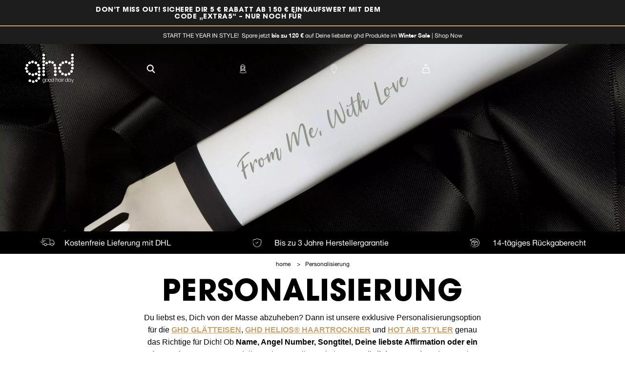

--- FILE ---
content_type: text/html; charset=utf-8
request_url: https://www.ghdhair.com/de/personalisierung-c?_gl=1*1habx43*_up*MQ..&gclid=CjwKCAjwscGjBhAXEiwAswQqNK-jX7H_n19Be1kjqN4Hlri9G7eRSiLMpPnal5afX5Ts9EUN3_mYaRoCoWQQAvD_BwE
body_size: 73130
content:
<!DOCTYPE html><html lang="de" dir="ltr"><head>
  <meta charset="utf-8">
  <title>ghd Glätteisen mit Gravur | ghd® Deutschland</title>
  <base href="/">
  <meta name="viewport" content="width=device-width, initial-scale=1">
  <meta http-equiv="Content-Security-Policy" content="script-src 'self' 'unsafe-inline' 'unsafe-eval' https:">
  <link rel="icon" type="image/x-icon" href="favicon.ico">
  <meta name="occ-backend-base-url" content="https://api.ghdhair.com">

  <link rel="dns-prefetch" href="https://www.googletagmanager.com">
  <link rel="dns-prefetch" href="https://cdn.cookielaw.org">
  <link rel="dns-prefetch" href="https://edge.curalate.com">
  <link rel="dns-prefetch" href="https://cdnjs.cloudflare.com">
<link rel="stylesheet" href="styles-72HC6LJ7.css"><meta name="description" content="Personalisiere Dein Stylingtool mit ghd → Graviere einen Namen oder Lieblingsspruch auf Deinen ghd Styler oder Haartrockner und setze ein individuelles Zeichen!"><meta name="keywords" content="Personalisierung,Styler,Gravur,personalisiertes Geschenk,Haare glätten,Haareglätten,ghd,Glätteisen,Haarglätter,ghd Haarglätter,ghd Styler,Haartrockner,Föhn,ghd Föhn,ghd Haartrockner,Glaetteisen"><meta name="robots" content="INDEX, FOLLOW"><link rel="alternate" href="https://www.ghdhair.com/personalise-c" hreflang="x-default"><link rel="alternate" href="https://www.ghdhair.com/fi/personalise-c" hreflang="fi-fi"><link rel="alternate" href="https://www.ghdhair.com/ie/personalise-c" hreflang="en-ie"><link rel="alternate" href="https://www.ghdhair.com/de/personalisierung-c" hreflang="de-de"><link rel="alternate" href="https://www.ghdhair.com/us/personalize-c" hreflang="en-us"><link rel="alternate" href="https://www.ghdhair.com/zh-hk/personalise-c" hreflang="zh-hk"><link rel="alternate" href="https://www.ghdhair.com/hk/personalise-c" hreflang="en-hk"><link rel="alternate" href="https://www.ghdhair.com/es/personaliza-c" hreflang="es-es"><link rel="alternate" href="https://www.ghdhair.com/za/personalise-c" hreflang="en-za"><link rel="alternate" href="https://www.ghdhair.com/no/personalise-c" hreflang="no-no"><link rel="alternate" href="https://www.ghdhair.com/it/personalizza-c" hreflang="it-it"><link rel="alternate" href="https://www.ghdhair.com/gr/personalise-c" hreflang="el-gr"><link rel="alternate" href="https://www.ghdhair.com/nz/personalise-c" hreflang="en-nz"><link rel="alternate" href="https://www.ghdhair.com/pt/personaliza-c" hreflang="pt-pt"><link rel="alternate" href="https://www.ghdhair.com/nl/personalise-c" hreflang="nl-nl"><link rel="alternate" href="https://www.ghdhair.com/se/personalise-c" hreflang="sv-se"><link rel="alternate" href="https://www.ghdhair.com/au/personalise-c" hreflang="en-au"><link rel="alternate" href="https://www.ghdhair.com/dk/personalise-c" hreflang="da-dk"><link rel="alternate" href="https://www.ghdhair.com/fr/personnalisation-c" hreflang="fr-fr"><link rel="alternate" href="https://www.ghdhair.com/personalise-c" hreflang="en-gb"><meta property="og:title" content="ghd Glätteisen mit Gravur | ghd® Deutschland"><meta property="og:description" content="Personalisiere Dein Stylingtool mit ghd → Graviere einen Namen oder Lieblingsspruch auf Deinen ghd Styler oder Haartrockner und setze ein individuelles Zeichen!"><meta property="og:type" content="website"><meta property="og:locale" content="de"><meta property="og:image" content="https://amplience.ghdhair.com/i/ghd/Personalisation?$CategoryBanner$&amp;fmt=auto"><style ng-app-id="ng">[_ngcontent-ng-c3043727934]:root{--primary-bg: transparent;--primary-colour: #fff;--primary-colour-inverse: #000;--primary-bg-inverse: var(--primary-colour);--cx-color-primary: var(--primary-colour);--cx-color-background: var(--primary-bg);--cx-background-color: var(--primary-bg);--cx-color: var(--primary-colour);--cx-color-inverse: var(--primary-colour);--golden-colour: #c6a271;--second-golden-colour: #c8a36a;--third-golden-colour: #c6a370;--fourth-golden-colour: #d6af63;--grey-bg-1: #f4f4f4;--grey-bg-2: #f3f4f6;--grey-bg-3: #565D6D;--dark-gray: #1e1e1e;--yet-another-gray: #979797;--medium-gray: #949494;--light-gray: #9b9b9b;--gray: #303030;--gray-level-6: #747373;--image-light-bg: #f6f6f6;--zindex-header: 250;--zindex-image-zoom: 350;--dark-banneer-bg: #0b101d;--button-disabled-bg: #d9d9d9;--input-disabled-bg: #e9ecef;--checkbox-border-color: #707070;--border-color-grey: #898989;--border-color-grey-2: #969696;--mandatory-field-color: #666;--progress-background: #bebebe;--nobel: #b3b3b3;--silver: #c7c7c7;--cod-gray: #1d1d1d;--error-form-color: #b51700;--success-color: #00a862;--almost-white: #f9f9f9;--counter-background: #f2f2f2;--paypal-yellow: #ffc43a;--klarna-pink: #ffb3c7;--input-focus-border-color: #979797;--afterpay-cta-color: #b2fce4;--golden-colour-underline-link: #c0a277;--shadow-color: #00000029;--gold-icon-filter: brightness(.75) sepia(.4) saturate(2.3) hue-rotate(-5deg);--light-border-color: #D9D9D9;--backdrop-color: rgba(0, 0, 0, .25);font-size:16px}[_ngcontent-ng-c3043727934]:root   cx-page-slot.cx-pending.page-fold[_ngcontent-ng-c3043727934] ~ cx-page-slot.cx-pending[_ngcontent-ng-c3043727934]{margin-top:100vh}[_ngcontent-ng-c3043727934]:root   cx-page-slot.page-fold[_ngcontent-ng-c3043727934] ~ cx-page-slot.cx-pending[_ngcontent-ng-c3043727934]{min-height:100vh}[_ngcontent-ng-c3043727934]::-webkit-scrollbar{height:3px;width:6px}[_ngcontent-ng-c3043727934]::-webkit-scrollbar-track{background:var(--medium-gray)}[_ngcontent-ng-c3043727934]::-webkit-scrollbar-thumb{background:var(--golden-colour)}[_ngcontent-ng-c3043727934]::-webkit-scrollbar-thumb:hover{background:var(--golden-colour)}[_nghost-ng-c3043727934]   .site-selector-widget[_ngcontent-ng-c3043727934]{background-color:#000;inset:0;position:fixed;z-index:351}[_nghost-ng-c3043727934]   .site-selector-close-button[_ngcontent-ng-c3043727934]{background-color:transparent;border:0;line-height:1;padding:.4375rem .25rem;position:absolute;right:5.1px;top:2.6px}[_nghost-ng-c3043727934]   .site-selector-close-button[_ngcontent-ng-c3043727934]   img[_ngcontent-ng-c3043727934]{height:20px}[_nghost-ng-c3043727934]     .site-selector-image{height:100%;object-fit:cover;object-position:right;opacity:.95;width:100%}[_nghost-ng-c3043727934]   .site-selector-text-container[_ngcontent-ng-c3043727934]{bottom:31.1495673671%;left:50%;max-width:275px;position:absolute;transform:translate(-50%);width:75%}@media (min-width: 992px){[_nghost-ng-c3043727934]   .site-selector-text-container[_ngcontent-ng-c3043727934]{bottom:38.6897404203%;left:9.84375%;max-width:none;transform:none;width:53.359375%}}[_nghost-ng-c3043727934]   .site-selector-headline[_ngcontent-ng-c3043727934]{color:var(--primary-colour);font-family:ITCAvantGardePro-Bold;font-size:1.25rem;font-stretch:normal;font-style:normal;font-weight:700;letter-spacing:normal;line-height:1;margin-bottom:16px;text-align:left;text-shadow:0 .1875rem 1.5625rem rgba(0,0,0,.35);text-transform:uppercase;white-space:pre-wrap}@media (min-width: 992px){[_nghost-ng-c3043727934]   .site-selector-headline[_ngcontent-ng-c3043727934]{font-size:1.75rem;line-height:1.04;margin-bottom:15px;text-shadow:0 .1875rem 2.0625rem rgba(0,0,0,.45)}}[_nghost-ng-c3043727934]   .special-select[_ngcontent-ng-c3043727934]{appearance:none;background:var(--primary-colour) url(/assets/icons/icon-gold-chevron.svg) no-repeat calc(100% - 13px) 50%;background-size:13px;border:1px solid var(--button-disabled-bg);border-radius:3px;color:var(--medium-gray);font-family:HelveticaNew;font-size:1rem;font-stretch:normal;font-style:normal;font-weight:400;height:45px;letter-spacing:normal;line-height:1.14;padding:12px 27px 12px 18px;text-align:left}[_nghost-ng-c3043727934]   .special-select[_ngcontent-ng-c3043727934]   option[_ngcontent-ng-c3043727934]{font-size:120%}[_nghost-ng-c3043727934]   .country-select[_ngcontent-ng-c3043727934]{margin:0 5px 16px 3px;width:calc(100% - 8px)}@media (min-width: 992px){[_nghost-ng-c3043727934]   .country-select[_ngcontent-ng-c3043727934]{margin:0 25px 0 0;width:39.0922401171%}}[_nghost-ng-c3043727934]   .btn[_ngcontent-ng-c3043727934]{margin:0 5px 0 3px;width:calc(100% - 8px)}@media (min-width: 992px){[_nghost-ng-c3043727934]   .btn[_ngcontent-ng-c3043727934]{margin:0;width:39.0922401171%}}[_nghost-ng-c3043727934]   .btn[_ngcontent-ng-c3043727934]:not(.visible){display:none}</style><style ng-app-id="ng">[_ngcontent-ng-c825892443]:root{--primary-bg: transparent;--primary-colour: #fff;--primary-colour-inverse: #000;--primary-bg-inverse: var(--primary-colour);--cx-color-primary: var(--primary-colour);--cx-color-background: var(--primary-bg);--cx-background-color: var(--primary-bg);--cx-color: var(--primary-colour);--cx-color-inverse: var(--primary-colour);--golden-colour: #c6a271;--second-golden-colour: #c8a36a;--third-golden-colour: #c6a370;--fourth-golden-colour: #d6af63;--grey-bg-1: #f4f4f4;--grey-bg-2: #f3f4f6;--grey-bg-3: #565D6D;--dark-gray: #1e1e1e;--yet-another-gray: #979797;--medium-gray: #949494;--light-gray: #9b9b9b;--gray: #303030;--gray-level-6: #747373;--image-light-bg: #f6f6f6;--zindex-header: 250;--zindex-image-zoom: 350;--dark-banneer-bg: #0b101d;--button-disabled-bg: #d9d9d9;--input-disabled-bg: #e9ecef;--checkbox-border-color: #707070;--border-color-grey: #898989;--border-color-grey-2: #969696;--mandatory-field-color: #666;--progress-background: #bebebe;--nobel: #b3b3b3;--silver: #c7c7c7;--cod-gray: #1d1d1d;--error-form-color: #b51700;--success-color: #00a862;--almost-white: #f9f9f9;--counter-background: #f2f2f2;--paypal-yellow: #ffc43a;--klarna-pink: #ffb3c7;--input-focus-border-color: #979797;--afterpay-cta-color: #b2fce4;--golden-colour-underline-link: #c0a277;--shadow-color: #00000029;--gold-icon-filter: brightness(.75) sepia(.4) saturate(2.3) hue-rotate(-5deg);--light-border-color: #D9D9D9;--backdrop-color: rgba(0, 0, 0, .25);font-size:16px}[_ngcontent-ng-c825892443]:root   cx-page-slot.cx-pending.page-fold[_ngcontent-ng-c825892443] ~ cx-page-slot.cx-pending[_ngcontent-ng-c825892443]{margin-top:100vh}[_ngcontent-ng-c825892443]:root   cx-page-slot.page-fold[_ngcontent-ng-c825892443] ~ cx-page-slot.cx-pending[_ngcontent-ng-c825892443]{min-height:100vh}[_ngcontent-ng-c825892443]::-webkit-scrollbar{height:3px;width:6px}[_ngcontent-ng-c825892443]::-webkit-scrollbar-track{background:var(--medium-gray)}[_ngcontent-ng-c825892443]::-webkit-scrollbar-thumb{background:var(--golden-colour)}[_ngcontent-ng-c825892443]::-webkit-scrollbar-thumb:hover{background:var(--golden-colour)}[_nghost-ng-c825892443]     .category-banner-img{width:100%}[_nghost-ng-c825892443]     .category-banner-video>.video-banner{height:73.3333333333vw;width:100%}@media (min-width: 992px){[_nghost-ng-c825892443]     .category-banner-video>.video-banner{height:30vw}}</style><style ng-app-id="ng">img.custom-ghd-picture-img-styles[_ngcontent-ng-c1040381857]{object-fit:var(--ghd-picture-img-object-fit, unset);width:var(--ghd-picture-img-width, unset)}</style><style ng-app-id="ng">.image-policy-default[_nghost-ng-c3505905901]{--aspect-ratio-default: inherit;aspect-ratio:var(--aspect-ratio-default)}.image-policy-desktop[_nghost-ng-c3505905901]{--aspect-ratio-desktop: inherit}@media (min-width: 1024px){.image-policy-desktop[_nghost-ng-c3505905901]{aspect-ratio:var(--aspect-ratio-desktop)}}</style><link rel="preload" as="image" fetchpriority="high" href="https://amplience.ghdhair.com/i/ghd/Personalisation?$CategoryBanner$&amp;fmt=auto" id="hero-image-hero-mobile" media="(max-width: 1023px)"><link rel="preload" as="image" fetchpriority="high" href="https://amplience.ghdhair.com/i/ghd/Personalisation?$CategoryBannerDesktop$&amp;fmt=auto" id="hero-image-hero-desktop" media="(min-width: 1024px)"><style ng-app-id="ng">[_ngcontent-ng-c1993975237]:root{--primary-bg: transparent;--primary-colour: #fff;--primary-colour-inverse: #000;--primary-bg-inverse: var(--primary-colour);--cx-color-primary: var(--primary-colour);--cx-color-background: var(--primary-bg);--cx-background-color: var(--primary-bg);--cx-color: var(--primary-colour);--cx-color-inverse: var(--primary-colour);--golden-colour: #c6a271;--second-golden-colour: #c8a36a;--third-golden-colour: #c6a370;--fourth-golden-colour: #d6af63;--grey-bg-1: #f4f4f4;--grey-bg-2: #f3f4f6;--grey-bg-3: #565D6D;--dark-gray: #1e1e1e;--yet-another-gray: #979797;--medium-gray: #949494;--light-gray: #9b9b9b;--gray: #303030;--gray-level-6: #747373;--image-light-bg: #f6f6f6;--zindex-header: 250;--zindex-image-zoom: 350;--dark-banneer-bg: #0b101d;--button-disabled-bg: #d9d9d9;--input-disabled-bg: #e9ecef;--checkbox-border-color: #707070;--border-color-grey: #898989;--border-color-grey-2: #969696;--mandatory-field-color: #666;--progress-background: #bebebe;--nobel: #b3b3b3;--silver: #c7c7c7;--cod-gray: #1d1d1d;--error-form-color: #b51700;--success-color: #00a862;--almost-white: #f9f9f9;--counter-background: #f2f2f2;--paypal-yellow: #ffc43a;--klarna-pink: #ffb3c7;--input-focus-border-color: #979797;--afterpay-cta-color: #b2fce4;--golden-colour-underline-link: #c0a277;--shadow-color: #00000029;--gold-icon-filter: brightness(.75) sepia(.4) saturate(2.3) hue-rotate(-5deg);--light-border-color: #D9D9D9;--backdrop-color: rgba(0, 0, 0, .25);font-size:16px}[_ngcontent-ng-c1993975237]:root   cx-page-slot.cx-pending.page-fold[_ngcontent-ng-c1993975237] ~ cx-page-slot.cx-pending[_ngcontent-ng-c1993975237]{margin-top:100vh}[_ngcontent-ng-c1993975237]:root   cx-page-slot.page-fold[_ngcontent-ng-c1993975237] ~ cx-page-slot.cx-pending[_ngcontent-ng-c1993975237]{min-height:100vh}[_ngcontent-ng-c1993975237]::-webkit-scrollbar{height:3px;width:6px}[_ngcontent-ng-c1993975237]::-webkit-scrollbar-track{background:var(--medium-gray)}[_ngcontent-ng-c1993975237]::-webkit-scrollbar-thumb{background:var(--golden-colour)}[_ngcontent-ng-c1993975237]::-webkit-scrollbar-thumb:hover{background:var(--golden-colour)}.rich-text.rich-text-base[_ngcontent-ng-c1993975237]   a[_ngcontent-ng-c1993975237], .rich-text[_ngcontent-ng-c1993975237]:not(.rich-text-base)   a[_ngcontent-ng-c1993975237]{color:var(--golden-colour);text-decoration:underline}.rich-text.rich-text-base[_ngcontent-ng-c1993975237]   a[_ngcontent-ng-c1993975237]:hover, .rich-text[_ngcontent-ng-c1993975237]:not(.rich-text-base)   a[_ngcontent-ng-c1993975237]:hover{opacity:.8}.rich-text[_ngcontent-ng-c1993975237]:not(.rich-text-base)   a[_ngcontent-ng-c1993975237]{text-transform:uppercase}.rich-text[_ngcontent-ng-c1993975237]:not(.rich-text-base)   a[_ngcontent-ng-c1993975237]:visited, .rich-text[_ngcontent-ng-c1993975237]:not(.rich-text-base)   a[_ngcontent-ng-c1993975237]:active{color:var(--golden-colour)}.rich-text[_ngcontent-ng-c1993975237]:not(.no-font-size-inherit)   *[_ngcontent-ng-c1993975237]{font-size:inherit!important}.rich-text[_ngcontent-ng-c1993975237]:not(.no-line-height-inherit)   *[_ngcontent-ng-c1993975237]{line-height:inherit!important}.rich-text[_ngcontent-ng-c1993975237]   a[_ngcontent-ng-c1993975237]{word-break:break-word}.rich-text.rich-text-base[_ngcontent-ng-c1993975237]   sub[_ngcontent-ng-c1993975237], .rich-text.rich-text-base[_ngcontent-ng-c1993975237]   sup[_ngcontent-ng-c1993975237]{font-size:64%!important}.rich-text.rich-text-inherit-link-colors[_ngcontent-ng-c1993975237]   a[_ngcontent-ng-c1993975237]{color:inherit}.rich-text.LIGHT[_ngcontent-ng-c1993975237]   *[_ngcontent-ng-c1993975237]{color:var(--primary-colour-inverse)}.rich-text.LIGHT[_ngcontent-ng-c1993975237]   a[_ngcontent-ng-c1993975237]{color:var(--golden-colour)}.rich-text.DARK[_ngcontent-ng-c1993975237]   *[_ngcontent-ng-c1993975237]{color:var(--primary-colour)}.rich-text.DARK[_ngcontent-ng-c1993975237]   a[_ngcontent-ng-c1993975237]{color:var(--golden-colour)}.rich-text.rich-text-clear-margin[_ngcontent-ng-c1993975237]   h1[_ngcontent-ng-c1993975237], .rich-text.rich-text-clear-margin[_ngcontent-ng-c1993975237]   h2[_ngcontent-ng-c1993975237], .rich-text.rich-text-clear-margin[_ngcontent-ng-c1993975237]   h3[_ngcontent-ng-c1993975237], .rich-text.rich-text-clear-margin[_ngcontent-ng-c1993975237]   h4[_ngcontent-ng-c1993975237], .rich-text.rich-text-clear-margin[_ngcontent-ng-c1993975237]   h5[_ngcontent-ng-c1993975237], .rich-text.rich-text-clear-margin[_ngcontent-ng-c1993975237]   h6[_ngcontent-ng-c1993975237], .rich-text.rich-text-clear-margin[_ngcontent-ng-c1993975237]   p[_ngcontent-ng-c1993975237]{margin:0}.rich-text.rich-text-list-aligned[_ngcontent-ng-c1993975237]   ul[_ngcontent-ng-c1993975237]{padding-left:1rem}.rich-text.rich-text-no-margin-last-child[_ngcontent-ng-c1993975237]   [_ngcontent-ng-c1993975237]:last-child{margin:0}.rich-text.custom-styles-rich-text[_ngcontent-ng-c1993975237]{--rich-text-header-text-transform: uppercase;--rich-text-header-font-family: ITCAvantGardePro-Bold;--rich-text-header-font-size: 1rem;--rich-text-header-margin-bottom: 8px;--rich-text-header-color: var(--primary-colour-inverse);--rich-text-header-line-height: 1;--rich-text-font-size: 14px;--rich-text-line-height: 14px;--rich-text-letter-spacing: .3px;--rich-text-list-line-height: 1rem;--rich-text-paragraph-margin-bottom: .5rem;font-size:var(--rich-text-font-size);letter-spacing:var(--rich-text-letter-spacing);line-height:var(--rich-text-line-height)}.rich-text.custom-styles-rich-text[_ngcontent-ng-c1993975237]   *[_ngcontent-ng-c1993975237]{margin-bottom:var(--rich-text-content-margin-bottom, 1rem)}.rich-text.custom-styles-rich-text[_ngcontent-ng-c1993975237]   h1[_ngcontent-ng-c1993975237], .rich-text.custom-styles-rich-text[_ngcontent-ng-c1993975237]   h2[_ngcontent-ng-c1993975237], .rich-text.custom-styles-rich-text[_ngcontent-ng-c1993975237]   h3[_ngcontent-ng-c1993975237], .rich-text.custom-styles-rich-text[_ngcontent-ng-c1993975237]   h4[_ngcontent-ng-c1993975237], .rich-text.custom-styles-rich-text[_ngcontent-ng-c1993975237]   h5[_ngcontent-ng-c1993975237], .rich-text.custom-styles-rich-text[_ngcontent-ng-c1993975237]   h6[_ngcontent-ng-c1993975237]{color:var(--rich-text-header-color);font-family:var(--rich-text-header-font-family);font-size:var(--rich-text-header-font-size);letter-spacing:normal;line-height:var(--rich-text-header-line-height);margin-bottom:var(--rich-text-header-margin-bottom);text-transform:var(--rich-text-header-text-transform)}.rich-text.custom-styles-rich-text[_ngcontent-ng-c1993975237]   ul[_ngcontent-ng-c1993975237]   li[_ngcontent-ng-c1993975237]{line-height:var(--rich-text-list-line-height)}[_nghost-ng-c1993975237]     .component-container{align-items:center;display:flex;height:46px;justify-content:center;position:relative}[_nghost-ng-c1993975237]     .component-container.LIGHT{background-color:var(--primary-colour);color:var(--primary-colour-inverse)}[_nghost-ng-c1993975237]     .component-container.DARK{background-color:var(--primary-colour-inverse);color:var(--primary-colour)}@media (min-width: 992px){[_nghost-ng-c1993975237]     .component-container{justify-content:space-around;padding:5px 0}}[_nghost-ng-c1993975237]     .component-content{align-items:center;display:flex;justify-content:center;position:absolute}@media (min-width: 992px){[_nghost-ng-c1993975237]     .component-content{position:inherit}}[_nghost-ng-c1993975237]     .component-content>img{height:32px;margin-right:20px;width:32px}[_nghost-ng-c1993975237]     .component-content>p{font-family:HelveticaNew;margin:0;padding:5px 0}@media (min-width: 992px){[_nghost-ng-c1993975237]     .component{display:flex;transform:none}}[_nghost-ng-c1993975237]   .slide-out-to-right[_ngcontent-ng-c1993975237]{opacity:1;transform:translate(120vw);transition:transform 2s ease-out}[_nghost-ng-c1993975237]   .move-to-start-from-left[_ngcontent-ng-c1993975237]{opacity:0;transform:translate(-120vw)}[_nghost-ng-c1993975237]   .slide-in-from-left[_ngcontent-ng-c1993975237]{opacity:1;transform:translate(0);transition:transform 2s ease-in}@media (min-width: 992px){[_nghost-ng-c1993975237]   .slide-in-from-left[_ngcontent-ng-c1993975237]{transform:translate(0);transition:none}}[_nghost-ng-c1993975237]   .hide-mobile[_ngcontent-ng-c1993975237]{opacity:0}@media (min-width: 992px){[_nghost-ng-c1993975237]   .hide-mobile[_ngcontent-ng-c1993975237]{opacity:1}}</style><style ng-app-id="ng">[_ngcontent-ng-c2697182691]:root{--primary-bg: transparent;--primary-colour: #fff;--primary-colour-inverse: #000;--primary-bg-inverse: var(--primary-colour);--cx-color-primary: var(--primary-colour);--cx-color-background: var(--primary-bg);--cx-background-color: var(--primary-bg);--cx-color: var(--primary-colour);--cx-color-inverse: var(--primary-colour);--golden-colour: #c6a271;--second-golden-colour: #c8a36a;--third-golden-colour: #c6a370;--fourth-golden-colour: #d6af63;--grey-bg-1: #f4f4f4;--grey-bg-2: #f3f4f6;--grey-bg-3: #565D6D;--dark-gray: #1e1e1e;--yet-another-gray: #979797;--medium-gray: #949494;--light-gray: #9b9b9b;--gray: #303030;--gray-level-6: #747373;--image-light-bg: #f6f6f6;--zindex-header: 250;--zindex-image-zoom: 350;--dark-banneer-bg: #0b101d;--button-disabled-bg: #d9d9d9;--input-disabled-bg: #e9ecef;--checkbox-border-color: #707070;--border-color-grey: #898989;--border-color-grey-2: #969696;--mandatory-field-color: #666;--progress-background: #bebebe;--nobel: #b3b3b3;--silver: #c7c7c7;--cod-gray: #1d1d1d;--error-form-color: #b51700;--success-color: #00a862;--almost-white: #f9f9f9;--counter-background: #f2f2f2;--paypal-yellow: #ffc43a;--klarna-pink: #ffb3c7;--input-focus-border-color: #979797;--afterpay-cta-color: #b2fce4;--golden-colour-underline-link: #c0a277;--shadow-color: #00000029;--gold-icon-filter: brightness(.75) sepia(.4) saturate(2.3) hue-rotate(-5deg);--light-border-color: #D9D9D9;--backdrop-color: rgba(0, 0, 0, .25);font-size:16px}[_ngcontent-ng-c2697182691]:root   cx-page-slot.cx-pending.page-fold[_ngcontent-ng-c2697182691] ~ cx-page-slot.cx-pending[_ngcontent-ng-c2697182691]{margin-top:100vh}[_ngcontent-ng-c2697182691]:root   cx-page-slot.page-fold[_ngcontent-ng-c2697182691] ~ cx-page-slot.cx-pending[_ngcontent-ng-c2697182691]{min-height:100vh}[_ngcontent-ng-c2697182691]::-webkit-scrollbar{height:3px;width:6px}[_ngcontent-ng-c2697182691]::-webkit-scrollbar-track{background:var(--medium-gray)}[_ngcontent-ng-c2697182691]::-webkit-scrollbar-thumb{background:var(--golden-colour)}[_ngcontent-ng-c2697182691]::-webkit-scrollbar-thumb:hover{background:var(--golden-colour)}[_nghost-ng-c2697182691]{height:100%;text-align:center}.parent-ProductListPageTemplate[_nghost-ng-c2697182691]{padding:10px 40px 15px}[_nghost-ng-c2697182691]:not(.parent-ProductListPageTemplate){margin:10px 0 15px;padding:0 40px}[_nghost-ng-c2697182691]   .list[_ngcontent-ng-c2697182691]{line-height:1.25rem;list-style:none;margin:0 auto;padding:0}[_nghost-ng-c2697182691]   .item[_ngcontent-ng-c2697182691]{display:inline-block;line-height:1.125rem;min-height:20px}[_nghost-ng-c2697182691]   .with-separator[_ngcontent-ng-c2697182691]{margin-right:10px}[_nghost-ng-c2697182691]   .with-separator[_ngcontent-ng-c2697182691]:after{content:">";display:inline-block;margin-left:10px}[_nghost-ng-c2697182691]   .text[_ngcontent-ng-c2697182691]:hover{color:var(--medium-gray);cursor:default}[_nghost-ng-c2697182691]   .link[_ngcontent-ng-c2697182691], [_nghost-ng-c2697182691]   .text[_ngcontent-ng-c2697182691]{color:var(--primary-colour-inverse);display:inline-block;font-family:HelveticaNew;font-size:.75rem}</style><style ng-app-id="ng">[_ngcontent-ng-c1771414971]:root{--primary-bg: transparent;--primary-colour: #fff;--primary-colour-inverse: #000;--primary-bg-inverse: var(--primary-colour);--cx-color-primary: var(--primary-colour);--cx-color-background: var(--primary-bg);--cx-background-color: var(--primary-bg);--cx-color: var(--primary-colour);--cx-color-inverse: var(--primary-colour);--golden-colour: #c6a271;--second-golden-colour: #c8a36a;--third-golden-colour: #c6a370;--fourth-golden-colour: #d6af63;--grey-bg-1: #f4f4f4;--grey-bg-2: #f3f4f6;--grey-bg-3: #565D6D;--dark-gray: #1e1e1e;--yet-another-gray: #979797;--medium-gray: #949494;--light-gray: #9b9b9b;--gray: #303030;--gray-level-6: #747373;--image-light-bg: #f6f6f6;--zindex-header: 250;--zindex-image-zoom: 350;--dark-banneer-bg: #0b101d;--button-disabled-bg: #d9d9d9;--input-disabled-bg: #e9ecef;--checkbox-border-color: #707070;--border-color-grey: #898989;--border-color-grey-2: #969696;--mandatory-field-color: #666;--progress-background: #bebebe;--nobel: #b3b3b3;--silver: #c7c7c7;--cod-gray: #1d1d1d;--error-form-color: #b51700;--success-color: #00a862;--almost-white: #f9f9f9;--counter-background: #f2f2f2;--paypal-yellow: #ffc43a;--klarna-pink: #ffb3c7;--input-focus-border-color: #979797;--afterpay-cta-color: #b2fce4;--golden-colour-underline-link: #c0a277;--shadow-color: #00000029;--gold-icon-filter: brightness(.75) sepia(.4) saturate(2.3) hue-rotate(-5deg);--light-border-color: #D9D9D9;--backdrop-color: rgba(0, 0, 0, .25);font-size:16px}[_ngcontent-ng-c1771414971]:root   cx-page-slot.cx-pending.page-fold[_ngcontent-ng-c1771414971] ~ cx-page-slot.cx-pending[_ngcontent-ng-c1771414971]{margin-top:100vh}[_ngcontent-ng-c1771414971]:root   cx-page-slot.page-fold[_ngcontent-ng-c1771414971] ~ cx-page-slot.cx-pending[_ngcontent-ng-c1771414971]{min-height:100vh}[_ngcontent-ng-c1771414971]::-webkit-scrollbar{height:3px;width:6px}[_ngcontent-ng-c1771414971]::-webkit-scrollbar-track{background:var(--medium-gray)}[_ngcontent-ng-c1771414971]::-webkit-scrollbar-thumb{background:var(--golden-colour)}[_ngcontent-ng-c1771414971]::-webkit-scrollbar-thumb:hover{background:var(--golden-colour)}.rich-text.rich-text-base[_ngcontent-ng-c1771414971]   a[_ngcontent-ng-c1771414971], .rich-text[_ngcontent-ng-c1771414971]:not(.rich-text-base)   a[_ngcontent-ng-c1771414971]{color:var(--golden-colour);text-decoration:underline}.rich-text.rich-text-base[_ngcontent-ng-c1771414971]   a[_ngcontent-ng-c1771414971]:hover, .rich-text[_ngcontent-ng-c1771414971]:not(.rich-text-base)   a[_ngcontent-ng-c1771414971]:hover{opacity:.8}.rich-text[_ngcontent-ng-c1771414971]:not(.rich-text-base)   a[_ngcontent-ng-c1771414971]{text-transform:uppercase}.rich-text[_ngcontent-ng-c1771414971]:not(.rich-text-base)   a[_ngcontent-ng-c1771414971]:visited, .rich-text[_ngcontent-ng-c1771414971]:not(.rich-text-base)   a[_ngcontent-ng-c1771414971]:active{color:var(--golden-colour)}.rich-text[_ngcontent-ng-c1771414971]:not(.no-font-size-inherit)   *[_ngcontent-ng-c1771414971]{font-size:inherit!important}.rich-text[_ngcontent-ng-c1771414971]:not(.no-line-height-inherit)   *[_ngcontent-ng-c1771414971]{line-height:inherit!important}.rich-text[_ngcontent-ng-c1771414971]   a[_ngcontent-ng-c1771414971]{word-break:break-word}.rich-text.rich-text-base[_ngcontent-ng-c1771414971]   sub[_ngcontent-ng-c1771414971], .rich-text.rich-text-base[_ngcontent-ng-c1771414971]   sup[_ngcontent-ng-c1771414971]{font-size:64%!important}.rich-text.rich-text-inherit-link-colors[_ngcontent-ng-c1771414971]   a[_ngcontent-ng-c1771414971]{color:inherit}.rich-text.LIGHT[_ngcontent-ng-c1771414971]   *[_ngcontent-ng-c1771414971]{color:var(--primary-colour-inverse)}.rich-text.LIGHT[_ngcontent-ng-c1771414971]   a[_ngcontent-ng-c1771414971]{color:var(--golden-colour)}.rich-text.DARK[_ngcontent-ng-c1771414971]   *[_ngcontent-ng-c1771414971]{color:var(--primary-colour)}.rich-text.DARK[_ngcontent-ng-c1771414971]   a[_ngcontent-ng-c1771414971]{color:var(--golden-colour)}.rich-text.rich-text-clear-margin[_ngcontent-ng-c1771414971]   h1[_ngcontent-ng-c1771414971], .rich-text.rich-text-clear-margin[_ngcontent-ng-c1771414971]   h2[_ngcontent-ng-c1771414971], .rich-text.rich-text-clear-margin[_ngcontent-ng-c1771414971]   h3[_ngcontent-ng-c1771414971], .rich-text.rich-text-clear-margin[_ngcontent-ng-c1771414971]   h4[_ngcontent-ng-c1771414971], .rich-text.rich-text-clear-margin[_ngcontent-ng-c1771414971]   h5[_ngcontent-ng-c1771414971], .rich-text.rich-text-clear-margin[_ngcontent-ng-c1771414971]   h6[_ngcontent-ng-c1771414971], .rich-text.rich-text-clear-margin[_ngcontent-ng-c1771414971]   p[_ngcontent-ng-c1771414971]{margin:0}.rich-text.rich-text-list-aligned[_ngcontent-ng-c1771414971]   ul[_ngcontent-ng-c1771414971]{padding-left:1rem}.rich-text.rich-text-no-margin-last-child[_ngcontent-ng-c1771414971]   [_ngcontent-ng-c1771414971]:last-child{margin:0}.rich-text.custom-styles-rich-text[_ngcontent-ng-c1771414971]{--rich-text-header-text-transform: uppercase;--rich-text-header-font-family: ITCAvantGardePro-Bold;--rich-text-header-font-size: 1rem;--rich-text-header-margin-bottom: 8px;--rich-text-header-color: var(--primary-colour-inverse);--rich-text-header-line-height: 1;--rich-text-font-size: 14px;--rich-text-line-height: 14px;--rich-text-letter-spacing: .3px;--rich-text-list-line-height: 1rem;--rich-text-paragraph-margin-bottom: .5rem;font-size:var(--rich-text-font-size);letter-spacing:var(--rich-text-letter-spacing);line-height:var(--rich-text-line-height)}.rich-text.custom-styles-rich-text[_ngcontent-ng-c1771414971]   *[_ngcontent-ng-c1771414971]{margin-bottom:var(--rich-text-content-margin-bottom, 1rem)}.rich-text.custom-styles-rich-text[_ngcontent-ng-c1771414971]   h1[_ngcontent-ng-c1771414971], .rich-text.custom-styles-rich-text[_ngcontent-ng-c1771414971]   h2[_ngcontent-ng-c1771414971], .rich-text.custom-styles-rich-text[_ngcontent-ng-c1771414971]   h3[_ngcontent-ng-c1771414971], .rich-text.custom-styles-rich-text[_ngcontent-ng-c1771414971]   h4[_ngcontent-ng-c1771414971], .rich-text.custom-styles-rich-text[_ngcontent-ng-c1771414971]   h5[_ngcontent-ng-c1771414971], .rich-text.custom-styles-rich-text[_ngcontent-ng-c1771414971]   h6[_ngcontent-ng-c1771414971]{color:var(--rich-text-header-color);font-family:var(--rich-text-header-font-family);font-size:var(--rich-text-header-font-size);letter-spacing:normal;line-height:var(--rich-text-header-line-height);margin-bottom:var(--rich-text-header-margin-bottom);text-transform:var(--rich-text-header-text-transform)}.rich-text.custom-styles-rich-text[_ngcontent-ng-c1771414971]   ul[_ngcontent-ng-c1771414971]   li[_ngcontent-ng-c1771414971]{line-height:var(--rich-text-list-line-height)}h1.category-name[_ngcontent-ng-c1771414971]{font-family:ITCAvantGardePro-Bold;font-size:2.1875rem;font-weight:700;letter-spacing:.75px;line-height:1;text-align:center;text-transform:uppercase;color:var(--primary-colour-inverse);margin:0;padding:0 5.3333333333%}@media (min-width: 992px){h1.category-name[_ngcontent-ng-c1771414971]{font-size:3.75rem;letter-spacing:1.29px;line-height:normal}}</style><style ng-app-id="ng">[_nghost-ng-c3649609766]{overflow-x:hidden;padding:0 5px}@media (min-width: 1024px){[_nghost-ng-c3649609766]{padding:0 15px}}[_nghost-ng-c3649609766]     .generic-selector{margin-bottom:0}.sorting[_ngcontent-ng-c3649609766]{margin:0 auto}.sorting-container[_ngcontent-ng-c3649609766]{display:flex;justify-content:flex-end}.title[_ngcontent-ng-c3649609766]{display:flex;justify-content:center}.heading[_ngcontent-ng-c3649609766]{color:var(--primary-colour-inverse);font-family:HelveticaNew;font-size:16px;font-stretch:normal;font-style:normal;font-weight:400;letter-spacing:.34px;line-height:1.38;margin-bottom:1rem;text-align:center}@media (min-width: 1024px){.heading[_ngcontent-ng-c3649609766]{margin-bottom:2rem}}.heading[_ngcontent-ng-c3649609766]   span[_ngcontent-ng-c3649609766]{font-weight:700;text-transform:uppercase}.load-more-container[_ngcontent-ng-c3649609766]{padding-bottom:30px;padding-top:30px}@media (min-width: 1024px){.load-more-container[_ngcontent-ng-c3649609766]{padding-bottom:40px;padding-top:40px}}</style><style ng-app-id="ng">.faq-container[_ngcontent-ng-c3812140301]{background-color:var(--grey-bg-1)}.faq-container[_ngcontent-ng-c3812140301]   .content[_ngcontent-ng-c3812140301]{max-width:800px}.faq-accordion-container[_ngcontent-ng-c3812140301]{--ghd-faq-question-font-size: .875rem;--ghd-faq-answer-font-size: .875rem;--ghd-faq-expand-icon-stroke-width: 1.5px;--ghd-faq-padding: .75rem 0;--ghd-faq-padding-inline: 0 .5rem;--ghd-faq-border-width: .5px;--ghd-faq-border-color: var(--border-color-grey)}@media (min-width: 1024px){.faq-accordion-container[_ngcontent-ng-c3812140301]{--ghd-faq-expand-icon-size: 1.125rem;--ghd-faq-expand-icon-stroke-width: 2px;--ghd-faq-question-font-size: 1.25rem;--ghd-faq-answer-font-size: 1.25rem;--ghd-faq-padding: 1.5rem 0;--ghd-faq-padding-inline: 0 .5rem;--ghd-faq-border-width: .5px}.faq-accordion-container[_ngcontent-ng-c3812140301]   .custom-styles-rich-text[_ngcontent-ng-c3812140301]{--rich-text-font-size: 1.25rem}}</style><link rel="canonical" href="https://www.ghdhair.com/de/personalisierung-c"><meta property="og:url" content="https://www.ghdhair.com/de/personalisierung-c"><script type="text/javascript">/*
 Copyright and licenses see https://www.dynatrace.com/company/trust-center/customers/reports/ */
(function(){function $a(){var ta;(ta=void 0===db.dialogArguments&&navigator.cookieEnabled)||(document.cookie="__dTCookie=1;SameSite=Lax",ta=document.cookie.includes("__dTCookie"),ta=(document.cookie="__dTCookie=1; expires=Thu, 01-Jan-1970 00:00:01 GMT",ta));return ta}function Ea(){if($a()){var ta=db.dT_,Fa=null==ta?void 0:ta.platformPrefix,gb;if(gb=!ta||Fa){var Wa;gb=(null===(Wa=document.currentScript)||void 0===Wa?void 0:Wa.getAttribute("data-dtconfig"))||"domain=ondemand.com|reportUrl=/rb_ccv2-cust-crl7fg-jemellagr1-p1|uam=1|app=220a8d6d486a5614|ssc=1|owasp=1|featureHash=A7NVfgqrux|rdnt=2|uxrgce=1|cuc=rtwpm06e|mel=100000|expw=1|dpvc=1|lastModification=1768579879977|tp=500,50,0|srbbv=2|agentUri=/ruxitagentjs_A7NVfgqrux_10323250822043923.js|auto=1|domain=ondemand.com|rid=RID_1653425497|rpid=-1372601455";
gb=(Wa=null==ta?void 0:ta.minAgentVersion)&&"10323250822043923"<`${Wa}`?(console.log("[CookiePrefix/initConfig] Min agent version detected, and javascript agent is older - the javascript agent will not be initialized!"),!1):Fa&&!gb.includes(`cuc=${Fa}`)?(console.log(`[CookiePrefix/initConfig] value of platformPrefix [${Fa}] does not match the "cuc" value in the current config - initConfig will not initialize!`),!1):!0}gb&&(ta={cfg:"domain=ondemand.com|reportUrl=/rb_ccv2-cust-crl7fg-jemellagr1-p1|uam=1|app=220a8d6d486a5614|ssc=1|owasp=1|featureHash=A7NVfgqrux|rdnt=2|uxrgce=1|cuc=rtwpm06e|mel=100000|expw=1|dpvc=1|lastModification=1768579879977|tp=500,50,0|srbbv=2|agentUri=/ruxitagentjs_A7NVfgqrux_10323250822043923.js|auto=1|domain=ondemand.com|rid=RID_1653425497|rpid=-1372601455",
iCE:$a,platformCookieOffset:null==ta?void 0:ta.platformCookieOffset},Fa&&(ta.platformPrefix=Fa),db.dT_=ta)}}function Xa(ta){return"function"==typeof ta}function hb(){let ta=window.performance;return ta&&Ca&&Va&&!!ta.timeOrigin&&Xa(ta.now)&&Xa(ta.getEntriesByType)&&Xa(ta.getEntriesByName)&&Xa(ta.setResourceTimingBufferSize)&&Xa(ta.clearResourceTimings)}this.dT_&&dT_.prm&&dT_.prm();var db="undefined"!=typeof globalThis?globalThis:"undefined"!=typeof window?window:void 0,Va="function"==typeof PerformanceResourceTiming||
"object"==typeof PerformanceResourceTiming,Ca="function"==typeof PerformanceNavigationTiming||"object"==typeof PerformanceNavigationTiming;if((!("documentMode"in document)||Number.isNaN(document.documentMode))&&hb()){let ta=db.dT_;!ta||!ta.cfg&&ta.platformPrefix?Ea():ta.gCP||(db.console.log("Duplicate agent injection detected, turning off redundant initConfig."),ta.di=1)}})();
(function(){function $a(){let g=0;try{g=Math.round(Oa.performance.timeOrigin)}catch(q){}if(0>=g||Number.isNaN(g)||!Number.isFinite(g))fe.push({severity:"Warning",type:"ptoi",text:`performance.timeOrigin is invalid, with a value of [${g}]. Falling back to performance.timing.navigationStart`}),g=We;return Ad=g,ld=Ea,Ad}function Ea(){return Ad}function Xa(){return ld()}function hb(){let g=0;try{g=Math.round(Oa.performance.now())}catch(q){}return 0>=g||Number.isNaN(g)||!Number.isFinite(g)?Date.now()-
ld():g}function db(g,q){if(!q)return"";var A=g+"=";g=q.indexOf(A);if(0>g)return"";for(;0<=g;){if(0===g||" "===q.charAt(g-1)||";"===q.charAt(g-1))return A=g+A.length,g=q.indexOf(";",g),0<=g?q.substring(A,g):q.substring(A);g=q.indexOf(A,g+A.length)}return""}function Va(g){return db(g,document.cookie)}function Ca(){}function ta(g,q=[]){var A;if(!g||"object"!=typeof g&&"function"!=typeof g)return!1;let P="number"!=typeof q?q:[],T=null,wa=[];switch("number"==typeof q?q:5){case 0:T="Array";break;case 1:T=
"Boolean";break;case 2:T="Number";break;case 3:T="String";break;case 4:T="Function";break;case 5:T="Object";break;case 6:T="Date";wa.push("getTime");break;case 7:T="Error";wa.push("name","message");break;case 8:T="Element";break;case 9:T="HTMLElement";break;case 10:T="HTMLImageElement";wa.push("complete");break;case 11:T="PerformanceEntry";break;case 13:T="PerformanceResourceTiming";break;case 14:T="PerformanceNavigationTiming";break;case 15:T="CSSRule";wa.push("cssText","parentStyleSheet");break;
case 16:T="CSSStyleSheet";wa.push("cssRules","insertRule");break;case 17:T="Request";wa.push("url");break;case 18:T="Response";wa.push("ok","status","statusText");break;case 19:T="Set";wa.push("add","entries","forEach");break;case 20:T="Map";wa.push("set","entries","forEach");break;case 21:T="Worker";wa.push("addEventListener","postMessage","terminate");break;case 22:T="XMLHttpRequest";wa.push("open","send","setRequestHeader");break;case 23:T="SVGScriptElement";wa.push("ownerSVGElement","type");break;
case 24:T="HTMLMetaElement";wa.push("httpEquiv","content","name");break;case 25:T="HTMLHeadElement";break;case 26:T="ArrayBuffer";break;case 27:T="ShadowRoot",wa.push("host","mode")}let {Pe:bb,af:Lb}={Pe:T,af:wa};if(!bb)return!1;q=Lb.length?Lb:P;if(!P.length)try{if(Oa[bb]&&g instanceof Oa[bb]||Object.prototype.toString.call(g)==="[object "+bb+"]")return!0;if(g&&g.nodeType&&1===g.nodeType){let Vb=null===(A=g.ownerDocument.defaultView)||void 0===A?void 0:A[bb];if("function"==typeof Vb&&g instanceof
Vb)return!0}}catch(Vb){}for(let Vb of q)if("string"!=typeof Vb&&"number"!=typeof Vb&&"symbol"!=typeof Vb||!(Vb in g))return!1;return!!q.length}function Fa(g,q,A,P){"undefined"==typeof P&&(P=Wa(q,!0));"boolean"==typeof P&&(P=Wa(q,P));g===Oa?Ae&&Ae(q,A,P):qg&&ta(g,21)?Xe.call(g,q,A,P):g.addEventListener&&(g===Oa.document||g===Oa.document.documentElement?Ig.call(g,q,A,P):Ae.call(g,q,A,P));P=!1;for(let T=Yc.length;0<=--T;){let wa=Yc[T];if(wa.object===g&&wa.event===q&&wa.Y===A){P=!0;break}}P||Yc.push({object:g,
event:q,Y:A})}function gb(g,q,A,P){for(let T=Yc.length;0<=--T;){let wa=Yc[T];if(wa.object===g&&wa.event===q&&wa.Y===A){Yc.splice(T,1);break}}"undefined"==typeof P&&(P=Wa(q,!0));"boolean"==typeof P&&(P=Wa(q,P));g===Oa?Df&&Df(q,A,P):g.removeEventListener&&(g===Oa.document||g===Oa.document.documentElement?Jg.call(g,q,A,P):Df.call(g,q,A,P))}function Wa(g,q){let A=!1;try{if(Ae&&rg.includes(g)){let P=Object.defineProperty({},"passive",{get(){A=!0}});Ae("test",Ca,P)}}catch(P){}return A?{passive:!0,capture:q}:
q}function Da(){let g=Yc;for(let q=g.length;0<=--q;){let A=g[q];gb(A.object,A.event,A.Y)}Yc=[]}function ha(g){return"function"==typeof g}function ya(g){if(g&&void 0!==g[Tf])return g[Tf];let q=ha(g)&&/{\s+\[native code]/.test(Function.prototype.toString.call(g));return g&&(g[Tf]=q),q}function Sa(g,q,...A){return void 0!==Function.prototype.bind&&ya(Function.prototype.bind)?Function.prototype.bind.call(g,q,...A):function(...P){return g.apply(q,(A||[]).concat(Array.prototype.slice.call(arguments)||[]))}}
function Q(){if(Uf){let g=new Uf;if(Le)for(let q of jh)void 0!==Le[q]&&(g[q]=Sa(Le[q],g));return g}return new Oa.XMLHttpRequest}function X(){return Bc()}function va(g,q,...A){function P(){delete me[T];g.apply(this,arguments)}let T,wa=Be;return"apply"in wa?(A.unshift(P,q),T=wa.apply(Oa,A)):T=wa(P,q),me[T]=!0,T}function R(g){delete me[g];let q=Ye;"apply"in q?q.call(Oa,g):q(g)}function V(g){Zd.push(g)}function oa(g){let q=Zd.length;for(;q--;)if(Zd[q]===g){Zd.splice(q,1);break}}function ua(){return Zd}
function Y(g,q){return Ed(g,q)}function aa(g){Me(g)}function xa(g,q){if(!jf||!Ef)return"";g=new jf([g],{type:q});return Ef(g)}function C(g,q){return Ze?new Ze(g,q):void 0}function I(g){"function"==typeof g&&Kg.push(g)}function U(){return Kg}function ka(){return We}function O(g){function q(...A){if("number"!=typeof A[0]||!me[A[0]])try{return g.apply(this,A)}catch(P){return g(A[0])}}return q[yi]=g,q}function ma(){return fe}function la(){ld=$a;Bc=()=>Math.round(ld()+hb());(Number.isNaN(Bc())||0>=Bc()||
!Number.isFinite(Bc()))&&(Bc=()=>Date.now())}function za(){ne&&(Oa.clearTimeout=Ye,Oa.clearInterval=Me,ne=!1)}function Pb(g){g=encodeURIComponent(g);let q=[];if(g)for(let A=0;A<g.length;A++){let P=g.charAt(A);q.push($e[P]||P)}return q.join("")}function cb(g){return g.includes("^")&&(g=g.split("^^").join("^"),g=g.split("^dq").join('"'),g=g.split("^rb").join(">"),g=g.split("^lb").join("<"),g=g.split("^p").join("|"),g=g.split("^e").join("="),g=g.split("^s").join(";"),g=g.split("^c").join(","),g=g.split("^bs").join("\\")),
g}function Ab(){return Od}function Eb(g){Od=g}function gc(g){let q=ea("rid"),A=ea("rpid");q&&(g.rid=q);A&&(g.rpid=A)}function hc(g){if(g=g.xb){g=cb(g);try{Od=new RegExp(g,"i")}catch(q){}}else Od=void 0}function $b(g){return"n"===g||"s"===g||"l"===g?`;SameSite=${Ne[g]}`:""}function fa(g,q,A){let P=1,T=0;do document.cookie=g+'=""'+(q?";domain="+q:"")+";path="+A.substring(0,P)+"; expires=Thu, 01 Jan 1970 00:00:01 GMT;",P=A.indexOf("/",P),T++;while(-1!==P&&5>T)}function Aa(g,q=document.cookie){return db(g,
q)}function Sb(g){var q;return function(){if(q)return q;var A,P,T,wa,bb=-1!==Oe?Oe:(null===(P=null===(A=Oa.dT_)||void 0===A?void 0:A.scv)||void 0===P?void 0:P.call(A,"postfix"))||(null===(wa=null===(T=Oa.dT_)||void 0===T?void 0:T.gCP)||void 0===wa?void 0:wa.call(T));A=(A=(Oe=bb,bb))?"".concat(g).concat(A):g;return q=A,A}}function Bb(){let g=(document.domain||location.hostname||"").split(".");return 1>=g.length?[]:g}function kc(g,q){q=`dTValidationCookieValue;path=/;domain=${g}${$b(q)}`;return document.cookie=
`${kf()}=${q}`,Aa(kf())?(fa(kf(),g,"/"),!0):!1}function sc(){var g=Vf.dT_.scv("agentUri");if(!g)return"ruxitagentjs";g=g.substring(g.lastIndexOf("/")+1);return g.includes("_")?g.substring(0,g.indexOf("_")):g}function mb(){return Oa.dT_}function ac(g){y("eao")?oe=g:Oa.console.log(`${lf} App override configuration is not enabled! The provided app config callback method will not be invoked!`)}function ic(){return navigator.userAgent.includes("Googlebot")||navigator.userAgent.includes("AdsBot-Google")}
function L(g){let q=g,A=Math.pow(2,32);return function(){return q=(1664525*q+1013904223)%A,q/A}}function Z(g,q){return Number.isNaN(g)||Number.isNaN(q)?Math.floor(33*Pd()):Math.floor(Pd()*(q-g+1))+g}function La(g){if(Number.isNaN(g)||0>g)return"";var q=Oa.crypto;if(q&&!ic())q=q.getRandomValues(new Uint8Array(g));else{q=[];for(var A=0;A<g;A++)q.push(Z(0,32))}g=Array(g);for(A=0;A<q.length;A++){let P=Math.abs(q[A]%32);g.push(String.fromCharCode(P+(9>=P?48:55)))}return g.join("")}function da(g=!0){pe=
g}function ab(){return $d}function ib(){let g=Oa.dT_;try{let T=Oa.parent;for(;T&&T!==Oa;){let wa=T.dT_;var q;if(q=!!(wa&&"ea"in wa)&&"10323250822043923"===wa.version){var A=g,P=wa;let bb=!A.bcv("ac")||A.scv("app")===P.scv("app"),Lb=A.scv("postfix"),Vb=P.scv("postfix");q=bb&&Lb===Vb}if(q)return wa.tdto();T=T!==T.parent?T.parent:void 0}}catch(T){}return g}function Ra(g,q="",A){var P=g.indexOf("h"),T=g.indexOf("v"),wa=g.indexOf("e");let bb=g.substring(g.indexOf("$")+1,P);P=-1!==T?g.substring(P+1,T):
g.substring(P+1);!q&&-1!==T&&(-1!==wa?q=g.substring(T+1,wa):q=g.substring(T+1));g=null;A||(T=Number.parseInt(bb.split("_")[0]),wa=Bc()%Ce,A=(wa<T&&(wa+=Ce),T+9E5>wa));return A&&(g={frameId:bb,actionId:"-"===P?"-":Number.parseInt(P),visitId:""}),{visitId:q,Cd:g}}function dc(g,q,A){var P=F("pcl");P=g.length-P;0<P&&g.splice(0,P);P=pd(Aa(Fd(),A));let T=[],wa=P?`${P}$`:"";for(bb of g)"-"!==bb.actionId&&T.push(`${wa}${bb.frameId}h${bb.actionId}`);g=T.join("p");var bb=(g||(pe&&(xc(!0,"a",A),da(!1)),g+=`${P}$${$d}h-`),
g+=`v${q||N(A)}`,g+="e0",g);Ec(Ff(),bb,void 0,y("ssc"))}function Cb(g,q=document.cookie){var A=Aa(Ff(),q);q=[];if(A&&"-"!==A){var P=A.split("p");A="";for(let T of P)P=Ra(T,A,g),A=P.visitId,P.Cd&&q.push(P.Cd);for(let T of q)T.visitId=A}return q}function bc(g,q){let A=document.cookie;q=Cb(q,A);let P=!1;for(let T of q)T.frameId===$d&&(T.actionId=g,P=!0);P||q.push({frameId:$d,actionId:g,visitId:""});dc(q,void 0,A)}function yc(){return qe}function ec(g,q){try{Oa.localStorage.setItem(g,q)}catch(A){}}function Ta(g){try{Oa.localStorage.removeItem(g)}catch(q){}}
function x(g){try{return Oa.localStorage.getItem(g)}catch(q){}return null}function w(g,q=document.cookie||""){return q.split(g+"=").length-1}function r(g,q){var A=w(g,q);if(1<A){q=ea("domain")||Oa.location.hostname;let P=Oa.location.hostname,T=Oa.location.pathname,wa=0,bb=0;vd.add(g);do{let Lb=P.substring(wa);if(Lb!==q||"/"!==T){fa(g,Lb===q?"":Lb,T);let Vb=w(g);Vb<A&&(vd.add(Lb),A=Vb)}wa=P.indexOf(".",wa)+1;bb++}while(0!==wa&&10>bb&&1<A);ea("domain")&&1<A&&fa(g,"",T)}}function D(){var g=document.cookie;
r(Ff(),g);r(Fd(),g);r(qd(),g);g=vd.size;0<g&&g!==mf&&(mf=g,fe.push({severity:"Error",type:"dcn",text:`Duplicate cookie name${1!==g?"s":""} detected: ${Array.from(vd).join(",")}`}))}function S(){vd=new Set;D();V(function(g,q,A,P){0===vd.size||q||(g.av(P,"dCN",Array.from(vd).join(",")),vd.clear(),mf=0)})}function N(g){return ja(g)||xc(!0,"c",g)}function ja(g){if(Cc(g)<=Bc())return xc(!0,"t",g);let q=nb(g);if(q){let A=Wf.exec(q);g=A&&3===A.length&&32===A[1].length&&!Number.isNaN(Number.parseInt(A[2]))?
(Tb(md(),q),q):xc(!0,"i",g)}else g=xc(!0,"c",g);return g}function na(g,q){var A=Bc();q=Vc(q).kc;g&&(q=A);Wc(A+Xf+"|"+q);wd()}function Ma(g){let q="t"+(Bc()-Cc(g));xc(!0,q,g)}function nb(g){var q,A;return null!==(A=null===(q=Cb(!0,g)[0])||void 0===q?void 0:q.visitId)&&void 0!==A?A:Mb(md())}function tc(){let g=La(Qd);try{g=g.replace(/\d/g,function(q){q=.1*Number.parseInt(q);return String.fromCharCode(Math.floor(25*q+65))})}catch(q){throw ta(q,7),q;}return g+="-0",g}function uc(g,q){let A=Cb(!1,q);dc(A,
g,q);Tb(md(),g);na(!0)}function Hc(g,q,A){return xc(g,q,A)}function xc(g,q,A){g&&(re=!0);g=nb(A);A=tc();uc(A);if(nb(document.cookie))for(let P of Pe)P(A,re,q,g);return A}function vc(g){Pe.push(g)}function Ic(g){g=Pe.indexOf(g);-1!==g&&Pe.splice(g)}function wd(g){af&&R(af);af=va(Zc,Cc(g)-Bc())}function Zc(){let g=document.cookie;return Cc(g)<=Bc()?(Ja(Ma,[g]),!0):(t(wd),!1)}function Wc(g){let q=Sa(Ec,null,qd(),g,void 0,y("ssc"));q();let A=Aa(qd());""!==A&&g!==A&&(D(),q(),g===Aa(qd())||Yf||(fe.push({severity:"Error",
type:"dcn",text:"Could not sanitize cookies"}),Yf=!0));Tb(qd(),g)}function $c(g,q){q=Aa(g,q);return q||(q=Mb(g)||""),q}function fd(){var g=ja()||"";Tb(md(),g);g=$c(qd());Wc(g);Ta(md());Ta(qd())}function Vc(g){let q={Zc:0,kc:0};if(g=$c(qd(),g))try{let A=g.split("|");2===A.length&&(q.Zc=Number.parseInt(A[0]),q.kc=Number.parseInt(A[1]))}catch(A){}return q}function Cc(g){g=Vc(g);return Math.min(g.Zc,g.kc+ae)}function M(g){Xf=g}function W(){let g=re;return re=!1,g}function E(){Zc()||na(!1)}function pa(){if(y("nsfnv")){var g=
Aa(Fd());if(!g.includes(`${se}-`)){let q=Pa(g).serverId;g=g.replace(`${se}${q}`,`${se}${`${-1*Z(2,Qe)}`.replace("-","-2D")}`);rd(g)}}}function Ka(){t(function(){if(!Dd()){let g=-1*Z(2,Qe),q=La(Qd);rd(`v_4${se}${`${g}`.replace("-","-2D")}_sn_${q}`)}},!0);vc(pa)}function Pa(g){var q;let A={},P={sessionId:"",serverId:"",overloadState:0,appState:A};var T=g.split(Zf);if(2<T.length&&0===T.length%2){g=+T[1];if(Number.isNaN(g)||3>g)return P;g={};for(var wa=2;wa<T.length;wa++){let bb=T[wa];bb.startsWith($f)?
A[bb.substring(6).toLowerCase()]=+T[wa+1]:g[bb]=T[wa+1];wa++}g.sn?(T=g.sn,P.sessionId=T.length===Qd||12>=T.length?T:""):P.sessionId="hybrid";if(g.srv){a:{T=g.srv.replace("-2D","-");if(!Number.isNaN(+T)&&(wa=Number.parseInt(T),wa>=-Qe&&wa<=Qe))break a;T=""}P.serverId=T}T=+g.ol;1===T&&Ha(Jc());0<=T&&2>=T&&(P.overloadState=T);g=+g.prv;Number.isNaN(g)||(P.privacyState=1>g||4<g?1:g);g=null===(q=ea("app"))||void 0===q?void 0:q.toLowerCase();q=A[g];!Number.isNaN(q)&&0===q&&Ha(Jc())}return P}function Ha(g){let q=
mb();g||(q.disabled=!0,q.overloadPrevention=!0)}function rb(){if(Oa.MobileAgent||Oa.dynatraceMobile){let g=Va("dtAdkSettings");return Pa(g).privacyState||null}return null}function Ja(g,q){return!qb()||mb().overloadPrevention&&!Jc()?null:g.apply(this,q)}function qb(){let g=rb();return 2===g||1===g?!1:!y("coo")||y("cooO")||Jc()}function vb(g,q){try{Oa.sessionStorage.setItem(g,q)}catch(A){}}function Tb(g,q){Ja(vb,[g,q])}function Mb(g){try{return Oa.sessionStorage.getItem(g)}catch(q){}return null}function Nb(g){try{Oa.sessionStorage.removeItem(g)}catch(q){}}
function mc(g){document.cookie=g+'="";path=/'+(ea("domain")?";domain="+ea("domain"):"")+"; expires=Thu, 01 Jan 1970 00:00:01 GMT;"}function sd(g,q,A,P){q||0===q?(q=(q+"").replace(/[\n\r;]/g,"_"),g=g+"="+q+";path=/"+(ea("domain")?";domain="+ea("domain"):""),A&&(g+=";expires="+A.toUTCString()),g+=$b(ea("cssm")),P&&"https:"===location.protocol&&(g+=";Secure"),document.cookie=g):mc(g)}function Ec(g,q,A,P){Ja(sd,[g,q,A,P])}function pc(g){return!!g.includes("v_4")}function Lc(g){g=Aa(Fd(),g);g||(g=(g=Mb(Fd()))&&
pc(g)?(rd(g),g):"");return pc(g)?g:""}function rd(g){Ec(Fd(),g,void 0,y("ssc"))}function gd(g){return(g=g||Lc())?Pa(g):{sessionId:"",serverId:"",overloadState:0,appState:{}}}function pd(g){return gd(g).serverId}function Dd(g){return gd(g).sessionId}function Jc(){return navigator.userAgent.includes(nf)}function nd(g){let q={};g=g.split("|");for(let A of g)g=A.split("="),2===g.length&&(q[g[0]]=decodeURIComponent(g[1].replace(/\+/g," ")));return q}function Mc(){let g=sc();return(g.indexOf("dbg")===g.length-
3?g.substring(0,g.length-3):g)+"_"+ea("app")+"_Store"}function Gd(g,q={},A){g=g.split("|");for(var P of g){g=P;let T=P.indexOf("="),wa;-1===T?(wa=g,q[wa]="1"):(g=P.substring(0,T),wa=g,q[wa]=P.substring(T+1,P.length))}!A&&(A=q.spc)&&(P=document.createElement("textarea"),P.innerHTML=A,q.spc=P.value);return q}function B(g){var q;return null!==(q=Wb[g])&&void 0!==q?q:te[g]}function y(g){g=B(g);return"false"===g||"0"===g?!1:!!g}function F(g){var q=B(g);q=Number.parseInt(q);return Number.isNaN(q)&&(q=te[g]),
q}function ea(g){if("app"===g){a:{try{if(oe){var q=oe();if(q&&"string"==typeof q&&sg.test(q)){var A=q;break a}Oa.console.log(`${lf} Registered app config callback method did not return a string in the correct app id format ${sg} The default app ID will be used instead! Got value: ${q}`)}}catch(P){Oa.console.log(`${lf} Failed to execute the registered app config callback method! The default app ID will be used instead!`,P)}A=void 0}if(A)return A}return(B(g)||"")+""}function Ga(g,q){Wb[g]=q+""}function kb(g){return Wb=
g,Wb}function jb(g){let q=Wb[g];q&&(Wb[g]=q.includes("#"+g.toUpperCase())?"":q)}function wb(g){var q=g.agentUri;null!=q&&q.includes("_")&&(q=/([A-Za-z]*)\d{0,4}_(\w*)_\d+/g.exec(q))&&q.length&&2<q.length&&(g.featureHash=q[2])}function Db(g){var q=mb().platformCookieOffset;if("number"==typeof q){a:{var A=ea("cssm");var P=Bb();if(P.length)for(q=P.slice(q);q.length;){if(kc(q.join("."),A)){A=q.join(".");break a}q.shift()}A=""}A&&(g.domain=A)}else if(A=g.domain||"",q=(q=location.hostname)&&A?q===A||q.includes("."+
A,q.length-("."+A).length):!0,!A||!q){g.domainOverride||(g.domainOriginal=g.domain||"",g.domainOverride=`${location.hostname},${A}`,delete g.domain);a:{P=ea("cssm");let wa=Bb().reverse();if(wa.length){var T=wa[0];for(let bb=1;bb<=wa.length;bb++){if(kc(T,P)){P=T;break a}let Lb=wa[bb];Lb&&(T=`${Lb}.${T}`)}}P=""}P&&(g.domain=P);q||fe.push({type:"dpi",severity:"Warning",text:`Configured domain "${A}" is invalid for current location "${location.hostname}". Agent will use "${g.domain}" instead.`})}}function Jb(g,
q){Db(g);let A=Wb.pVO;(A&&(g.pVO=A),q)||(g.bp=(g.bp||te.bp)+"")}function Fb(g,q){if(null==g||!g.attributes)return q;let A=q;var P=g.attributes.getNamedItem("data-dtconfig");if(!P)return A;g=g.src;P=P.value;let T={};Wb.legacy="1";var wa=/([A-Za-z]*)_(\w*)_(\d+)/g;let bb=null;wa=(g&&(bb=wa.exec(g),null!=bb&&bb.length&&(T.agentUri=g,T.featureHash=bb[2],T.agentLocation=g.substring(0,g.indexOf(bb[1])-1),T.buildNumber=bb[3])),P&&Gd(P,T,!0),Db(T),T);if(!q)A=wa;else if(!wa.syntheticConfig)return wa;return A}
function m(){return Wb}function v(g){return te[g]===B(g)}function t(g,q=!1){qb()?g():q?tg.push(g):ag.push(g)}function G(){if(!y("coo")||qb())return!1;for(let g of ag)va(g,0);ag=[];Ga("cooO",!0);for(let g of tg)g();return tg.length=0,!0}function J(){if(!y("coo")||!qb())return!1;Ga("cooO",!1);mc(Fd());mc(Ff());mc(Lg());mc("dtAdk");mc(ad());mc(qd());try{Nb(md()),Nb(qd()),Ta(md()),Ta(qd()),Nb(ad()),Nb(Fd()),Ta(Mc()),Ta("dtAdk")}catch(g){}return!0}function ia(){var g=Aa(ad());if(!g||45!==(null==g?void 0:
g.length))if(g=x(ad())||Mb(ad()),45!==(null==g?void 0:g.length)){kh=!0;let q=Bc()+"";g=(q+=La(45-q.length),q)}return ra(g),g}function ra(g){let q;if(y("dpvc")||y("pVO"))Tb(ad(),g);else{q=new Date;var A=q.getMonth()+Math.min(24,Math.max(1,F("rvcl")));q.setMonth(A);A=ad();Ja(ec,[A,g])}Ec(ad(),g,q,y("ssc"))}function Ua(){return kh}function Ya(g){let q=Aa(ad());mc(ad());Nb(ad());Ta(ad());Ga("pVO",!0);ra(q);g&&Ja(ec,["dt-pVO","1"]);fd()}function eb(){Ta("dt-pVO");y("pVO")&&(Ga("pVO",!1),ia());Nb(ad());
fd()}function ob(g,q,A,P,T,wa){let bb=document.createElement("script");bb.setAttribute("src",g);q&&bb.setAttribute("defer","defer");A&&(bb.onload=A);P&&(bb.onerror=P);T&&bb.setAttribute("id",T);if(g=wa){var Lb;g=null!=(null===(Lb=document.currentScript)||void 0===Lb?void 0:Lb.attributes.getNamedItem("integrity"))}g&&bb.setAttribute("integrity",wa);bb.setAttribute("crossorigin","anonymous");wa=document.getElementsByTagName("script")[0];wa.parentElement.insertBefore(bb,wa)}function xb(g){return bg+
"/"+ue+"_"+g+"_"+(F("buildNumber")||mb().version)+".js"}function lc(){}function qc(g,q){return function(){g.apply(q,arguments)}}function Gb(g){if(!(this instanceof Gb))throw new TypeError("Promises must be constructed via new");if("function"!=typeof g)throw new TypeError("not a function");this.oa=0;this.Ob=!1;this.qa=void 0;this.Da=[];cg(g,this)}function Fc(g,q){for(;3===g.oa;)g=g.qa;0===g.oa?g.Da.push(q):(g.Ob=!0,Gb.qb(function(){var A=1===g.oa?q.Gb:q.Hb;if(null===A)(1===g.oa?bd:Nc)(q.promise,g.qa);
else{try{var P=A(g.qa)}catch(T){Nc(q.promise,T);return}bd(q.promise,P)}}))}function bd(g,q){try{if(q===g)throw new TypeError("A promise cannot be resolved with itself.");if(q&&("object"==typeof q||"function"==typeof q)){var A=q.then;if(q instanceof Gb){g.oa=3;g.qa=q;Hd(g);return}if("function"==typeof A){cg(qc(A,q),g);return}}g.oa=1;g.qa=q;Hd(g)}catch(P){Nc(g,P)}}function Nc(g,q){g.oa=2;g.qa=q;Hd(g)}function Hd(g){2===g.oa&&0===g.Da.length&&Gb.qb(function(){g.Ob||Gb.Ub(g.qa)});for(var q=0,A=g.Da.length;q<
A;q++)Fc(g,g.Da[q]);g.Da=null}function zi(g,q,A){this.Gb="function"==typeof g?g:null;this.Hb="function"==typeof q?q:null;this.promise=A}function cg(g,q){var A=!1;try{g(function(P){A||(A=!0,bd(q,P))},function(P){A||(A=!0,Nc(q,P))})}catch(P){A||(A=!0,Nc(q,P))}}function lh(){return dg.qb=function(g){if("string"==typeof g)throw Error("Promise polyfill called _immediateFn with string");g()},dg.Ub=()=>{},dg}function Gf(){var g;(g=void 0===Oa.dialogArguments&&navigator.cookieEnabled)||(document.cookie="__dTCookie=1;SameSite=Lax",
g=document.cookie.includes("__dTCookie"),g=(document.cookie="__dTCookie=1; expires=Thu, 01-Jan-1970 00:00:01 GMT",g));return g}function Rh(){var g,q;try{null===(q=null===(g=Oa.MobileAgent)||void 0===g?void 0:g.incrementActionCount)||void 0===q||q.call(g)}catch(A){}}function Sh(){let g=Oa.dT_;Oa.dT_={di:0,version:"10323250822043923",cfg:g?g.cfg:"",iCE:g?Gf:function(){return navigator.cookieEnabled},ica:1,disabled:!1,disabledReason:"",overloadPrevention:!1,gAST:ka,ww:C,stu:xa,nw:X,st:va,si:Y,aBPSL:V,
rBPSL:oa,gBPSL:ua,aBPSCC:I,gBPSCC:U,buildType:"dynatrace",gSSV:Mb,sSSV:Tb,rSSV:Nb,rvl:Ta,iVSC:pc,p3SC:Pa,dC:mc,sC:Ec,esc:Pb,gSId:pd,gDtc:Dd,gSC:Lc,sSC:rd,gC:Va,cRN:Z,cRS:La,cfgO:m,pCfg:nd,pCSAA:Gd,cFHFAU:wb,sCD:Jb,bcv:y,ncv:F,scv:ea,stcv:Ga,rplC:kb,cLSCK:Mc,gFId:ab,gBAU:xb,iS:ob,eWE:t,oEIEWA:Ja,eA:G,dA:J,iNV:Ua,gVID:ia,dPV:Ya,ePV:eb,sVIdUP:da,sVTT:M,sVID:uc,rVID:ja,gVI:N,gNVIdN:Hc,gARnVF:W,cAUV:E,uVT:na,aNVL:vc,rNVL:Ic,gPC:Cb,cPC:bc,sPC:dc,clB:za,ct:R,aRI:gc,iXB:hc,gXBR:Ab,sXBR:Eb,de:cb,iEC:Rh,rnw:hb,
gto:Xa,ael:Fa,rel:gb,sup:Wa,cuel:Da,iAEPOO:qb,iSM:Jc,gxwp:Q,iIO:ta,prm:lh,cI:aa,gidi:ma,iDCV:v,gCF:Aa,gPSMB:rb,lvl:x,gCP:null!=g&&g.platformPrefix?function(){return g.platformPrefix||""}:void 0,platformCookieOffset:null==g?void 0:g.platformCookieOffset,tdto:ib,gFLAI:yc,rACC:ac,gAN:sc}}function Th(){var g;lh();var q;Uf=Oa.XMLHttpRequest;var A=null===(q=Oa.XMLHttpRequest)||void 0===q?void 0:q.prototype;if(A){Le={};for(let P of jh)void 0!==A[P]&&(Le[P]=A[P])}Ae=Oa.addEventListener;Df=Oa.removeEventListener;
Ig=Oa.document.addEventListener;Jg=Oa.document.removeEventListener;Be=Oa.setTimeout;Ed=Oa.setInterval;ne||(Ye=Oa.clearTimeout,Me=Oa.clearInterval);q=Gf?Gf():navigator.cookieEnabled;A=1===Pa(Aa("dtAdkSettings")||(null===(g=Hf)||void 0===g?void 0:g.getItem("dtAdkSettings"))||"").overloadState;if(q){if(A)return!1}else return!1;return!0}function De(...g){Oa.console.log.apply(Oa.console,g)}this.dT_&&dT_.prm&&dT_.prm();var Vf="undefined"!=typeof window?window:self,Oa="undefined"!=typeof globalThis?globalThis:
"undefined"!=typeof window?window:void 0,Ye,Me,Be,Ed,Ad,ld,yi=Symbol.for("dt_2");Symbol.for("dt_3");var Ae,Df,Ig,Jg,qg=Oa.Worker,Xe=qg&&qg.prototype.addEventListener,Yc=[],rg=["touchstart","touchend","scroll"],Tf=Symbol.for("dt2-isNativeFunction"),Uf,jh="abort getAllResponseHeaders getResponseHeader open overrideMimeType send setRequestHeader".split(" "),Le,Ze=Oa.Worker,jf=Oa.Blob,Ef=Oa.URL&&Oa.URL.createObjectURL,ne=!1,Zd,Kg=[],fe=[],We,Hf,me={},Bc,$e={"!":"%21","~":"%7E","*":"%2A","(":"%28",")":"%29",
"'":"%27",hg:"%24",";":"%3B",",":"%2C"},Od,Ne={l:"Lax",s:"Strict",n:"None"},Oe=-1,Ff=Sb("dtPC"),Fd=Sb("dtCookie"),qd=Sb("rxvt"),ad=Sb("rxVisitor"),kf=Sb("dTValidationCookie"),Lg=Sb("dtSa"),te,lf="[Dynatrace RUM JavaScript]",sg=/^[\da-f]{12,16}$/,oe,Pd,Rd,pe=!1,$d,Ce=6E8,qe,Qd=32,md=Sb("rxvisitid"),vd,mf=0,Wf=/([A-Z]+)-(\d+)/,Pe=[],Xf,ae,re=!1,af,Yf=!1,Zf="_",Qe=32768,se=`${Zf}srv${Zf}`,$f="app-3A",nf="RuxitSynthetic",ug=/c(\w+)=([^ ]+(?: (?!c?\w+=)[^ ()c]+)*)/g,Wb={},ag=[],tg=[],kh=!1,mh,bg,ue,Ai=
setTimeout;Gb.prototype.catch=function(g){return this.then(null,g)};Gb.prototype.then=function(g,q){var A=new this.constructor(lc);return Fc(this,new zi(g,q,A)),A};Gb.prototype.finally=function(g){var q=this.constructor;return this.then(function(A){return q.resolve(g()).then(function(){return A})},function(A){return q.resolve(g()).then(function(){return q.reject(A)})})};Gb.all=function(g){return new Gb(function(q,A){function P(Lb,Vb){try{if(Vb&&("object"==typeof Vb||"function"==typeof Vb)){var hd=
Vb.then;if("function"==typeof hd){hd.call(Vb,function(Jd){P(Lb,Jd)},A);return}}T[Lb]=Vb;0===--wa&&q(T)}catch(Jd){A(Jd)}}if(!g||"undefined"==typeof g.length)return A(new TypeError("Promise.all accepts an array"));var T=Array.prototype.slice.call(g);if(0===T.length)return q([]);for(var wa=T.length,bb=0;bb<T.length;bb++)P(bb,T[bb])})};Gb.allSettled=function(g){return new this(function(q,A){function P(bb,Lb){if(Lb&&("object"==typeof Lb||"function"==typeof Lb)){var Vb=Lb.then;if("function"==typeof Vb){Vb.call(Lb,
function(hd){P(bb,hd)},function(hd){T[bb]={status:"rejected",reason:hd};0===--wa&&q(T)});return}}T[bb]={status:"fulfilled",value:Lb};0===--wa&&q(T)}if(!g||"undefined"==typeof g.length)return A(new TypeError(typeof g+" "+g+" is not iterable(cannot read property Symbol(Symbol.iterator))"));var T=Array.prototype.slice.call(g);if(0===T.length)return q([]);var wa=T.length;for(A=0;A<T.length;A++)P(A,T[A])})};Gb.resolve=function(g){return g&&"object"==typeof g&&g.constructor===Gb?g:new Gb(function(q){q(g)})};
Gb.reject=function(g){return new Gb(function(q,A){A(g)})};Gb.race=function(g){return new Gb(function(q,A){if(!g||"undefined"==typeof g.length)return A(new TypeError("Promise.race accepts an array"));for(var P=0,T=g.length;P<T;P++)Gb.resolve(g[P]).then(q,A)})};Gb.qb="function"==typeof setImmediate&&function(g){setImmediate(g)}||function(g){Ai(g,0)};Gb.Ub=function(g){"undefined"!=typeof console&&console&&console.warn("Possible Unhandled Promise Rejection:",g)};var dg=Gb,Bi="function"==typeof PerformanceResourceTiming||
"object"==typeof PerformanceResourceTiming,Mg="function"==typeof PerformanceNavigationTiming||"object"==typeof PerformanceNavigationTiming;(function(){var g,q,A,P;if(P=!("documentMode"in document&&!Number.isNaN(document.documentMode)))P=(P=window.performance)&&Mg&&Bi&&!!P.timeOrigin&&ha(P.now)&&ha(P.getEntriesByType)&&ha(P.getEntriesByName)&&ha(P.setResourceTimingBufferSize)&&ha(P.clearResourceTimings);if(P)if(P=!(null!==(g=navigator.userAgent)&&void 0!==g&&g.includes("RuxitSynthetic")),!Oa.dT_||
!Oa.dT_.cfg||"string"!=typeof Oa.dT_.cfg||"initialized"in Oa.dT_&&Oa.dT_.initialized)null!==(q=Oa.dT_)&&void 0!==q&&q.gCP?De("[CookiePrefix/initCode] initCode with cookie prefix already initialized, not initializing initCode!"):De("InitConfig not found or agent already initialized! This is an injection issue."),Oa.dT_&&(Oa.dT_.di=3);else if(P)try{Sh();te={ade:"",aew:!0,apn:"",agentLocation:"",agentUri:"",app:"",ac:!0,async:!1,ase:!1,auto:!1,bp:3,bs:!1,buildNumber:0,csprv:!0,cepl:16E3,cls:!0,ccNcss:!1,
coo:!1,cooO:!1,cssm:"0",cwtDomains:"",cwtUrl:"w2dax4xgw3",cwt:"",cors:!1,cuc:"",cce:!1,cux:!1,postfix:"",dataDtConfig:"",debugName:"",dvl:500,dASXH:!1,disableCookieManager:!1,dKAH:!1,disableLogging:!1,dmo:!1,doel:!1,dpch:!1,dpvc:!1,disableXhrFailures:!1,domain:"",domainOverride:"",domainOriginal:"",doNotDetect:"",ds:!0,dsndb:!1,dsa:!1,dsss:!1,dssv:!0,earxa:!0,eao:!1,exp:!1,eni:!0,etc:!0,expw:!1,instr:"",evl:"",fa:!1,fvdi:!1,featureHash:"",hvt:216E5,imm:!1,ign:"",iub:"",iqvn:!1,initializedModules:"",
lastModification:0,lupr:!0,lab:!1,legacy:!1,lt:!0,mb:"",md:"",mdp:"",mdl:"",mcepsl:100,mdn:5E3,mhl:4E3,mpl:1024,mmds:2E4,msl:3E4,bismepl:2E3,mel:200,mepp:10,moa:30,mrt:3,ntd:!1,nsfnv:!1,ncw:!1,oat:180,ote:!1,owasp:!1,pcl:20,pt:!0,perfbv:1,prfSmpl:0,pVO:!1,peti:!1,raxeh:!0,rdnt:0,nosr:!0,reportUrl:"dynaTraceMonitor",rid:"",ridPath:"",rpid:"",rcdec:12096E5,rtl:0,rtp:2,rtt:1E3,rtu:200,rvcl:24,sl:100,ssc:!1,svNB:!1,srad:!0,srbbv:1,srbw:!0,srcst:!1,srdinitrec:!0,srmr:100,srms:"1,1,,,",srsr:1E5,srtbv:3,
srtd:1,srtr:500,srvr:"",srvi:0,srwo:!1,srre:"",srxcss:!0,srxicss:!0,srficros:!0,srmrc:!1,srsdom:!0,srfirrbv:!0,srcss:!0,srmcrl:1,srmcrv:10,st:3E3,spc:"",syntheticConfig:!1,tal:0,tt:100,tvc:3E3,uxdce:!1,uxdcw:1500,uxrgce:!0,uxrgcm:"100,25,300,3;100,25,300,3",uam:!1,uana:"data-dtname,data-dtName",uanpi:0,pui:!1,usrvd:!0,vrt:!1,vcfi:!0,vcsb:!1,vcit:1E3,vct:50,vcx:50,vscl:0,vncm:1,vrei:"",xb:"",chw:"",xt:0,xhb:""};if(!Th())throw Error("Error during initCode initialization");try{Hf=Oa.localStorage}catch(xd){}fe=
[];la();We=Bc();Zd=[];me={};ne||(Oa.clearTimeout=O(Ye),Oa.clearInterval=O(Me),ne=!0);let zd=Math.random(),cd=Math.random();Rd=0!==zd&&0!==cd&&zd!==cd;if(ic()){var T=performance.getEntriesByType("navigation")[0];if(T){g=0;for(var wa in T){let xd=+T[wa];!Number.isNaN(xd)&&Number.isFinite(xd)&&(g+=Math.abs(xd))}var bb=Math.floor(1E4*g)}else bb=Bc();Pd=L(bb)}else Rd?Pd=Math.random:Pd=L(Bc());$d=We%Ce+"_"+Number.parseInt(Z(0,1E3)+"");a:{let xd=mb().cfg;Wb={reportUrl:"dynaTraceMonitor",initializedModules:"",
dataDtConfig:"string"==typeof xd?xd:""};mb().cfg=Wb;let id=Wb.dataDtConfig;id&&!id.includes("#CONFIGSTRING")&&(Gd(id,Wb),jb("domain"),jb("auto"),jb("app"),wb(Wb));let jd=(Wb.dataDtConfig||"").includes("#CONFIGSTRING")?null:Wb;if(jd=Fb(document.currentScript,jd),jd)for(let od in jd)if(Object.prototype.hasOwnProperty.call(jd,od)){T=od;bb=Wb;wa=T;var Lb=jd[T];"undefined"!=typeof Lb&&(bb[wa]=Lb)}let be=Mc();try{let od=(Lb=Hf)&&Lb.getItem(be);if(od){let Re=nd(od),ce=Gd(Re.config||""),of=Wb.lastModification||
"0",Ng=Number.parseInt((ce.lastModification||Re.lastModification||"0").substring(0,13)),Uh="string"==typeof of?Number.parseInt(of.substring(0,13)):of;if(!(of&&Ng<Uh)&&(ce.agentUri=ce.agentUri||ea("agentUri"),ce.featureHash=Re.featureHash||ea("featureHash"),ce.agentUri&&wb(ce),Jb(ce,!0),hc(ce),gc(ce),Ng>(+Wb.lastModification||0))){let Ci=y("auto"),Pj=y("legacy");Wb=kb(ce);Wb.auto=Ci?"1":"0";Wb.legacy=Pj?"1":"0"}}}catch(od){}Jb(Wb);try{let od=Wb.ign;if(od&&(new RegExp(od)).test(Oa.location.href)){var Vb=
(delete Oa.dT_,!1);break a}}catch(od){}if(Jc()){{var hd=navigator.userAgent;let Re=hd.lastIndexOf(nf);if(-1===Re)var Jd={};else{var bf=hd.substring(Re).matchAll(ug);if(bf){hd={};for(var pf of bf){let [,ce,of]=pf;hd[ce]=of}Jd=hd}else Jd={}}}pf=Jd;let od;for(od in pf)if(Object.prototype.hasOwnProperty.call(pf,od)&&pf[od]){Jd=Wb;bf=od;var Ee=pf[od];"undefined"!=typeof Ee&&(Jd[bf]=Ee)}kb(Wb)}var qf=ea("cuc"),Sd,Td;let ge=null===(Td=null===(Sd=Oa.dT_)||void 0===Sd?void 0:Sd.gCP)||void 0===Td?void 0:Td.call(Sd);
if(qf&&ge&&qf!==ge)throw Error("platformPrefix and cuc do not match!");Vb=!0}if(!Vb)throw Error("Error during config initialization");S();mh=mb().disabled;var Xc;if(!(Xc=ea("agentLocation")))a:{let xd=ea("agentUri");if(xd||document.currentScript){let jd=xd||document.currentScript.src;if(jd){let be=jd.includes("_complete")?2:1,ge=jd.lastIndexOf("/");for(Vb=0;Vb<be&&-1!==ge;Vb++)jd=jd.substring(0,ge),ge=jd.lastIndexOf("/");Xc=jd;break a}}let id=location.pathname;Xc=id.substring(0,id.lastIndexOf("/"))}bg=
Xc;if(ue=sc(),"true"===Aa("dtUseDebugAgent")&&!ue.includes("dbg")&&(ue=ea("debugName")||ue+"dbg"),!y("auto")&&!y("legacy")&&!mh){let xd=ea("agentUri")||xb(ea("featureHash"));y("async")||"complete"===document.readyState?ob(xd,y("async"),void 0,void 0,"dtjsagent"):(document.write(`<script id="${"dtjsagentdw"}" type="text/javascript" src="${xd}" crossorigin="anonymous"><\/script>`),document.getElementById("dtjsagentdw")||ob(xd,y("async"),void 0,void 0,"dtjsagent"))}Aa(Fd())&&Ga("cooO",!0);Ka();Ga("pVO",
!!x("dt-pVO"));t(ia);Xf=18E5;ae=F("hvt")||216E5;let Se=ib();qe=void 0;Se&&"ea"in Se&&(qe=Se.gITAID());Ja(bc,[qe||1])}catch(zd){"platformPrefix and cuc do not match!"===zd.message?(Xc=Oa.dT_,Oa.dT_={minAgentVersion:Xc.minAgentVersion,platformPrefix:(null===(A=Xc.gCP)||void 0===A?void 0:A.call(Xc))||Xc.platformPrefix,platformCookieOffset:Xc.platformCookieOffset},De("[CookiePrefix/initCode] cuc and platformPrefix do not match, disabling agent!")):(delete Oa.dT_,De("JsAgent initCode initialization failed!",
zd))}})()})();
</script><script type="text/javascript" src="/ruxitagentjs_A7NVfgqrux_10323250822043923.js" defer="defer"></script><style ng-app-id="ng">p[_ngcontent-ng-c3217497861]{color:var(--gray-level-6)}</style><style ng-app-id="ng">.product-grid[_ngcontent-ng-c616527941]{display:grid;gap:5px;grid-template-columns:repeat(2,minmax(125px,1fr))}@media (min-width: 1024px){.product-grid[_ngcontent-ng-c616527941]{gap:15px;grid-template-columns:repeat(4,1fr)}}.product-grid-item[_ngcontent-ng-c616527941]{border:solid 1px var(--button-disabled-bg)}.product-grid[_ngcontent-ng-c616527941]   .listing-banner-container[_ngcontent-ng-c616527941]{grid-column:1/3;grid-row:2;position:relative}@media (min-width: 1024px){.product-grid[_ngcontent-ng-c616527941]   .listing-banner-container[_ngcontent-ng-c616527941]{grid-column:3/5;grid-row:1;overflow:auto}}</style><style ng-app-id="ng">a[_ngcontent-ng-c1381557004]{margin-top:15px;min-width:270px}@media (min-width: 1024px){a[_ngcontent-ng-c1381557004]{margin-top:20px;min-width:300px}}</style><style ng-app-id="ng">[_ngcontent-ng-c2372764986]:root{--primary-bg: transparent;--primary-colour: #fff;--primary-colour-inverse: #000;--primary-bg-inverse: var(--primary-colour);--cx-color-primary: var(--primary-colour);--cx-color-background: var(--primary-bg);--cx-background-color: var(--primary-bg);--cx-color: var(--primary-colour);--cx-color-inverse: var(--primary-colour);--golden-colour: #c6a271;--second-golden-colour: #c8a36a;--third-golden-colour: #c6a370;--fourth-golden-colour: #d6af63;--grey-bg-1: #f4f4f4;--grey-bg-2: #f3f4f6;--grey-bg-3: #565D6D;--dark-gray: #1e1e1e;--yet-another-gray: #979797;--medium-gray: #949494;--light-gray: #9b9b9b;--gray: #303030;--gray-level-6: #747373;--image-light-bg: #f6f6f6;--zindex-header: 250;--zindex-image-zoom: 350;--dark-banneer-bg: #0b101d;--button-disabled-bg: #d9d9d9;--input-disabled-bg: #e9ecef;--checkbox-border-color: #707070;--border-color-grey: #898989;--border-color-grey-2: #969696;--mandatory-field-color: #666;--progress-background: #bebebe;--nobel: #b3b3b3;--silver: #c7c7c7;--cod-gray: #1d1d1d;--error-form-color: #b51700;--success-color: #00a862;--almost-white: #f9f9f9;--counter-background: #f2f2f2;--paypal-yellow: #ffc43a;--klarna-pink: #ffb3c7;--input-focus-border-color: #979797;--afterpay-cta-color: #b2fce4;--golden-colour-underline-link: #c0a277;--shadow-color: #00000029;--gold-icon-filter: brightness(.75) sepia(.4) saturate(2.3) hue-rotate(-5deg);--light-border-color: #D9D9D9;--backdrop-color: rgba(0, 0, 0, .25);font-size:16px}[_ngcontent-ng-c2372764986]:root   cx-page-slot.cx-pending.page-fold[_ngcontent-ng-c2372764986] ~ cx-page-slot.cx-pending[_ngcontent-ng-c2372764986]{margin-top:100vh}[_ngcontent-ng-c2372764986]:root   cx-page-slot.page-fold[_ngcontent-ng-c2372764986] ~ cx-page-slot.cx-pending[_ngcontent-ng-c2372764986]{min-height:100vh}[_ngcontent-ng-c2372764986]::-webkit-scrollbar{height:3px;width:6px}[_ngcontent-ng-c2372764986]::-webkit-scrollbar-track{background:var(--medium-gray)}[_ngcontent-ng-c2372764986]::-webkit-scrollbar-thumb{background:var(--golden-colour)}[_ngcontent-ng-c2372764986]::-webkit-scrollbar-thumb:hover{background:var(--golden-colour)}.rich-text.rich-text-base[_ngcontent-ng-c2372764986]   a[_ngcontent-ng-c2372764986], .rich-text[_ngcontent-ng-c2372764986]:not(.rich-text-base)   a[_ngcontent-ng-c2372764986]{color:var(--golden-colour);text-decoration:underline}.rich-text.rich-text-base[_ngcontent-ng-c2372764986]   a[_ngcontent-ng-c2372764986]:hover, .rich-text[_ngcontent-ng-c2372764986]:not(.rich-text-base)   a[_ngcontent-ng-c2372764986]:hover{opacity:.8}.rich-text[_ngcontent-ng-c2372764986]:not(.rich-text-base)   a[_ngcontent-ng-c2372764986]{text-transform:uppercase}.rich-text[_ngcontent-ng-c2372764986]:not(.rich-text-base)   a[_ngcontent-ng-c2372764986]:visited, .rich-text[_ngcontent-ng-c2372764986]:not(.rich-text-base)   a[_ngcontent-ng-c2372764986]:active{color:var(--golden-colour)}.rich-text[_ngcontent-ng-c2372764986]:not(.no-font-size-inherit)   *[_ngcontent-ng-c2372764986]{font-size:inherit!important}.rich-text[_ngcontent-ng-c2372764986]:not(.no-line-height-inherit)   *[_ngcontent-ng-c2372764986]{line-height:inherit!important}.rich-text[_ngcontent-ng-c2372764986]   a[_ngcontent-ng-c2372764986]{word-break:break-word}.rich-text.rich-text-base[_ngcontent-ng-c2372764986]   sub[_ngcontent-ng-c2372764986], .rich-text.rich-text-base[_ngcontent-ng-c2372764986]   sup[_ngcontent-ng-c2372764986]{font-size:64%!important}.rich-text.rich-text-inherit-link-colors[_ngcontent-ng-c2372764986]   a[_ngcontent-ng-c2372764986]{color:inherit}.rich-text.LIGHT[_ngcontent-ng-c2372764986]   *[_ngcontent-ng-c2372764986]{color:var(--primary-colour-inverse)}.rich-text.LIGHT[_ngcontent-ng-c2372764986]   a[_ngcontent-ng-c2372764986]{color:var(--golden-colour)}.rich-text.DARK[_ngcontent-ng-c2372764986]   *[_ngcontent-ng-c2372764986]{color:var(--primary-colour)}.rich-text.DARK[_ngcontent-ng-c2372764986]   a[_ngcontent-ng-c2372764986]{color:var(--golden-colour)}.rich-text.rich-text-clear-margin[_ngcontent-ng-c2372764986]   h1[_ngcontent-ng-c2372764986], .rich-text.rich-text-clear-margin[_ngcontent-ng-c2372764986]   h2[_ngcontent-ng-c2372764986], .rich-text.rich-text-clear-margin[_ngcontent-ng-c2372764986]   h3[_ngcontent-ng-c2372764986], .rich-text.rich-text-clear-margin[_ngcontent-ng-c2372764986]   h4[_ngcontent-ng-c2372764986], .rich-text.rich-text-clear-margin[_ngcontent-ng-c2372764986]   h5[_ngcontent-ng-c2372764986], .rich-text.rich-text-clear-margin[_ngcontent-ng-c2372764986]   h6[_ngcontent-ng-c2372764986], .rich-text.rich-text-clear-margin[_ngcontent-ng-c2372764986]   p[_ngcontent-ng-c2372764986]{margin:0}.rich-text.rich-text-list-aligned[_ngcontent-ng-c2372764986]   ul[_ngcontent-ng-c2372764986]{padding-left:1rem}.rich-text.rich-text-no-margin-last-child[_ngcontent-ng-c2372764986]   [_ngcontent-ng-c2372764986]:last-child{margin:0}.rich-text.custom-styles-rich-text[_ngcontent-ng-c2372764986]{--rich-text-header-text-transform: uppercase;--rich-text-header-font-family: ITCAvantGardePro-Bold;--rich-text-header-font-size: 1rem;--rich-text-header-margin-bottom: 8px;--rich-text-header-color: var(--primary-colour-inverse);--rich-text-header-line-height: 1;--rich-text-font-size: 14px;--rich-text-line-height: 14px;--rich-text-letter-spacing: .3px;--rich-text-list-line-height: 1rem;--rich-text-paragraph-margin-bottom: .5rem;font-size:var(--rich-text-font-size);letter-spacing:var(--rich-text-letter-spacing);line-height:var(--rich-text-line-height)}.rich-text.custom-styles-rich-text[_ngcontent-ng-c2372764986]   *[_ngcontent-ng-c2372764986]{margin-bottom:var(--rich-text-content-margin-bottom, 1rem)}.rich-text.custom-styles-rich-text[_ngcontent-ng-c2372764986]   h1[_ngcontent-ng-c2372764986], .rich-text.custom-styles-rich-text[_ngcontent-ng-c2372764986]   h2[_ngcontent-ng-c2372764986], .rich-text.custom-styles-rich-text[_ngcontent-ng-c2372764986]   h3[_ngcontent-ng-c2372764986], .rich-text.custom-styles-rich-text[_ngcontent-ng-c2372764986]   h4[_ngcontent-ng-c2372764986], .rich-text.custom-styles-rich-text[_ngcontent-ng-c2372764986]   h5[_ngcontent-ng-c2372764986], .rich-text.custom-styles-rich-text[_ngcontent-ng-c2372764986]   h6[_ngcontent-ng-c2372764986]{color:var(--rich-text-header-color);font-family:var(--rich-text-header-font-family);font-size:var(--rich-text-header-font-size);letter-spacing:normal;line-height:var(--rich-text-header-line-height);margin-bottom:var(--rich-text-header-margin-bottom);text-transform:var(--rich-text-header-text-transform)}.rich-text.custom-styles-rich-text[_ngcontent-ng-c2372764986]   ul[_ngcontent-ng-c2372764986]   li[_ngcontent-ng-c2372764986]{line-height:var(--rich-text-list-line-height)}.product-grid-item-stock-info[_ngcontent-ng-c2372764986]{margin-top:auto;position:relative;width:100%}.product-grid-item-stock-info.align-price[_ngcontent-ng-c2372764986]{margin-bottom:20px}@media (min-width: 1024px){.product-grid-item-stock-info.align-price-desktop[_ngcontent-ng-c2372764986]{margin-bottom:20px}}.product-grid-item-title[_ngcontent-ng-c2372764986]{font-family:ITCAvantGardePro-Bold;font-weight:700;text-transform:uppercase;letter-spacing:.01875rem;color:var(--primary-colour-inverse);font-size:.875rem;font-stretch:normal;font-style:normal;letter-spacing:.028125rem;line-height:normal;margin-bottom:15px;padding:0 10px}@media (min-width: 1024px){.product-grid-item-title[_ngcontent-ng-c2372764986]{font-size:1.3125rem;letter-spacing:.028125rem}}@media (min-width: 1024px){.product-grid-item-title[_ngcontent-ng-c2372764986]{font-size:1.3125rem;margin-bottom:1.25rem;padding:0 11px 0 20px}.product-grid-item-title.with-badge[_ngcontent-ng-c2372764986]{margin-bottom:15px}}.product-grid-item-notify-stock[_ngcontent-ng-c2372764986]{border-bottom:1px solid transparent;color:var(--golden-colour);display:block;font-family:ITCAvantGardePro-Bold;font-size:.75rem;letter-spacing:.3px;line-height:1;margin-bottom:.625rem;padding-left:.75rem;padding-right:.75rem;position:relative;text-transform:uppercase;transition:ease .4s;word-wrap:break-word}.product-grid-item-notify-stock[_ngcontent-ng-c2372764986]:before{background-color:var(--golden-colour);bottom:0;content:"";height:1px;left:0;position:absolute;transform:scaleY(0);transition:transform .2s,width .2s cubic-bezier(1,0,0,1) .2s,background-color .1s;width:3px}@media (min-width: 1024px){.product-grid-item-notify-stock[_ngcontent-ng-c2372764986]{font-size:.875rem;padding-left:1.25rem;padding-right:1.25rem}}.product-grid-item-notify-stock[_ngcontent-ng-c2372764986]   cx-icon[_ngcontent-ng-c2372764986]{display:inline;font-size:1.125rem;margin-left:2px;margin-top:-4px;position:absolute}.product-grid-item-notify-stock[_ngcontent-ng-c2372764986]:hover, .product-grid-item-notify-stock[_ngcontent-ng-c2372764986]:focus{color:var(--golden-colour);text-decoration:none;transform:translateY(2px)}.product-grid-item-notify-stock[_ngcontent-ng-c2372764986]:hover:before, .product-grid-item-notify-stock[_ngcontent-ng-c2372764986]:focus:before{transform:scaleY(1);width:100%}.product-grid-item-banner[_ngcontent-ng-c2372764986]{align-items:center;background:#000;bottom:0;color:#fff;display:flex;font-family:ITCAvantGardePro-Bold;font-size:.625rem;font-stretch:normal;font-style:normal;height:1.25rem;letter-spacing:.26px;line-height:normal;padding-left:.75rem;position:absolute;text-transform:uppercase;width:100%}.product-grid-item-banner[_ngcontent-ng-c2372764986]   span[_ngcontent-ng-c2372764986]{margin-top:3px}@media (min-width: 1024px){.product-grid-item-banner[_ngcontent-ng-c2372764986]{font-size:.75rem;padding-left:1.25rem}}.product-grid-item-wrapper[_ngcontent-ng-c2372764986]{color:inherit;cursor:pointer;display:flex;flex-direction:column;height:100%;position:relative;transition:ease .4s}.product-grid-item-wrapper[_ngcontent-ng-c2372764986]   a[_ngcontent-ng-c2372764986]:hover{text-decoration:none}.product-grid-item-wrapper[_ngcontent-ng-c2372764986]:focus{border:solid 1px var(--golden-colour);color:inherit;outline-color:transparent;outline-style:none;text-decoration:none}.product-grid-item-wrapper[_ngcontent-ng-c2372764986]   a[_ngcontent-ng-c2372764986]:nth-child(2){flex-grow:1}.product-grid-item-img[_ngcontent-ng-c2372764986]     img{aspect-ratio:auto 156/156;padding:5px 15px 15px;width:100%}@media (min-width: 768px){.product-grid-item-img[_ngcontent-ng-c2372764986]     img{aspect-ratio:auto 215/215}}@media (min-width: 1024px){.product-grid-item-img[_ngcontent-ng-c2372764986]     img{aspect-ratio:auto 332/332;padding:20px 10px 15px}}@media (min-width: 1200px){.product-grid-item-img[_ngcontent-ng-c2372764986]     img{aspect-ratio:auto 438/438}}.product-grid-item-badge[_ngcontent-ng-c2372764986]{padding:0 10px}@media (min-width: 1024px){.product-grid-item-badge[_ngcontent-ng-c2372764986]{padding-left:20px}}.product-grid-item-badge[_ngcontent-ng-c2372764986]     .product-badges{align-items:flex-start;display:inline-flex;flex-wrap:wrap}.product-grid-item-badge[_ngcontent-ng-c2372764986]     .product-badges .btn.badge{margin-bottom:10px}.product-grid-item-badge[_ngcontent-ng-c2372764986]     .product-badges .btn.badge:last-of-type{margin-bottom:20px}.product-grid-item-badge[_ngcontent-ng-c2372764986]     a:hover{text-decoration:none}.product-grid-item-price[_ngcontent-ng-c2372764986]    {margin-top:auto}.product-grid-item-price[_ngcontent-ng-c2372764986]    >.was-price{padding:0 0 0 10px}@media (min-width: 1024px){.product-grid-item-price[_ngcontent-ng-c2372764986]    >.was-price{padding:0 0 0 20px}}.product-grid-item-price[_ngcontent-ng-c2372764986]    >.now-price{padding:0 0 30px 10px}@media (min-width: 1024px){.product-grid-item-price[_ngcontent-ng-c2372764986]    >.now-price{padding:0 0 38px 20px}}</style><style ng-app-id="ng">.is-badges-clickable[_ngcontent-ng-c73451641]{gap:0 16px}</style><style ng-app-id="ng">[_nghost-ng-c619133140]{-webkit-font-smoothing:antialiased;-moz-osx-font-smoothing:grayscale;text-rendering:optimizeLegibility}[_nghost-ng-c619133140] > nav[_ngcontent-ng-c619133140]{min-height:100px}[_nghost-ng-c619133140] > nav.wet-line-menu[_ngcontent-ng-c619133140]   .wrapper[_ngcontent-ng-c619133140]{padding-left:20px;padding-right:20px}[_nghost-ng-c619133140] > nav.wet-line-menu[_ngcontent-ng-c619133140]   .wrapper[_ngcontent-ng-c619133140]   .wrapper-back-img-mobile[_ngcontent-ng-c619133140]:after{left:0}[_nghost-ng-c619133140]   .l1-category-item[_ngcontent-ng-c619133140]{color:var(--primary-colour);display:block;float:left;font-size:ghd-rem(14);font-weight:700;line-height:1;margin-bottom:-4px;padding-left:30px;text-align:left}[_nghost-ng-c619133140]   app-ghd-mobile-wet-line-menu[_ngcontent-ng-c619133140]{font-family:HelveticaNew,Helvetica Neue,sans-serif}</style><style ng-app-id="ng">[_nghost-ng-c74827094]{margin:17px 0 10px}.quick-access-link-container[_ngcontent-ng-c74827094]{display:flex;gap:8px}.quick-access-link[_ngcontent-ng-c74827094]{align-items:flex-start;background:#161616;border:1px solid var(--gray);border:1px solid #303030!important;border-radius:4px;box-shadow:none;cursor:pointer;display:flex;flex-direction:column;justify-content:center;min-width:0;outline:none;padding:22px 16px;text-align:left;text-decoration:none;transition:box-shadow .2s;width:50%}.quick-access-link[_ngcontent-ng-c74827094]:hover, .quick-access-link[_ngcontent-ng-c74827094]:focus{box-shadow:0 4px 16px #0000001a;opacity:1}.quick-access-link[_ngcontent-ng-c74827094]:hover   .quick-access-link-title[_ngcontent-ng-c74827094], .quick-access-link[_ngcontent-ng-c74827094]:focus   .quick-access-link-title[_ngcontent-ng-c74827094]{color:var(--golden-colour)}.quick-access-link[_ngcontent-ng-c74827094]   .quick-access-link-title[_ngcontent-ng-c74827094]{font-family:ITCAvantGardePro-Bold,sans-serif;font-size:14px;font-weight:700;line-height:16px;transition:color .3s ease}.quick-access-link[_ngcontent-ng-c74827094]   .quick-access-link-subtitle[_ngcontent-ng-c74827094]{color:#bdbdc1;font-family:HelveticaNew,sans-serif;font-size:14px;font-weight:400;line-height:16px}</style><style ng-app-id="ng">.l2-categories-menu[_ngcontent-ng-c2093732099]   .l2-category-item.arrow-node[_ngcontent-ng-c2093732099]   .arrow[_ngcontent-ng-c2093732099]:after{background-image:url(/assets/icons/icon-white-chevron.svg);background-size:100% 100%;content:"";height:11px;pointer-events:none;position:absolute;top:50%;width:19px}[_nghost-ng-c2093732099]{-webkit-font-smoothing:antialiased;-moz-osx-font-smoothing:grayscale;text-rendering:optimizeLegibility}[_nghost-ng-c2093732099] > nav[_ngcontent-ng-c2093732099]{min-height:100px}[_nghost-ng-c2093732099] > nav.wet-line-menu[_ngcontent-ng-c2093732099]   .wrapper[_ngcontent-ng-c2093732099]{padding-left:20px;padding-right:20px}[_nghost-ng-c2093732099] > nav.wet-line-menu[_ngcontent-ng-c2093732099]   .wrapper[_ngcontent-ng-c2093732099]   .wrapper-back-img-mobile[_ngcontent-ng-c2093732099]:after{left:0}[_nghost-ng-c2093732099]   .l1-category-item[_ngcontent-ng-c2093732099]{color:var(--primary-colour);display:block;float:left;font-size:ghd-rem(14);font-weight:700;line-height:1;margin-bottom:-4px;padding-left:30px;text-align:left}[_nghost-ng-c2093732099]   app-ghd-mobile-wet-line-menu[_ngcontent-ng-c2093732099]{font-family:HelveticaNew,Helvetica Neue,sans-serif}.l2-categories-menu[_ngcontent-ng-c2093732099]   .l2-category-item[_ngcontent-ng-c2093732099]{align-items:stretch;display:flex;flex-direction:column;scroll-margin-top:90px}.l2-categories-menu[_ngcontent-ng-c2093732099]   .l2-category-item.no-img[_ngcontent-ng-c2093732099], .l2-categories-menu[_ngcontent-ng-c2093732099]   .l2-category-item.is-icon[_ngcontent-ng-c2093732099]{border-bottom:1px solid rgba(217,217,217,.22)}.l2-categories-menu[_ngcontent-ng-c2093732099]   .l2-category-item.is-icon[_ngcontent-ng-c2093732099]   img[_ngcontent-ng-c2093732099]{height:auto;width:auto}.l2-categories-menu[_ngcontent-ng-c2093732099]   .l2-category-item[_ngcontent-ng-c2093732099]   a[_ngcontent-ng-c2093732099], .l2-categories-menu[_ngcontent-ng-c2093732099]   .l2-category-item[_ngcontent-ng-c2093732099]   .l2-category-item-link[_ngcontent-ng-c2093732099]{border-radius:6px;color:var(--primary-colour, #000);cursor:pointer;font-family:ITCAvantGardePro-Bold,sans-serif;font-size:1rem;padding:10px 0;position:relative;transition:background .15s;width:100%;z-index:1}.l2-categories-menu[_ngcontent-ng-c2093732099]   .l2-category-item.open[_ngcontent-ng-c2093732099]{border-radius:8px 8px 0 0;position:relative;z-index:2}.l2-categories-menu[_ngcontent-ng-c2093732099]   .l2-category-item.open[_ngcontent-ng-c2093732099]   a[_ngcontent-ng-c2093732099], .l2-categories-menu[_ngcontent-ng-c2093732099]   .l2-category-item.open[_ngcontent-ng-c2093732099]   .l2-category-item-link[_ngcontent-ng-c2093732099]{background-color:#0e0e0f}.l2-categories-menu[_ngcontent-ng-c2093732099]   .l2-category-item.open[_ngcontent-ng-c2093732099]   a[_ngcontent-ng-c2093732099]:before, .l2-categories-menu[_ngcontent-ng-c2093732099]   .l2-category-item.open[_ngcontent-ng-c2093732099]   a[_ngcontent-ng-c2093732099]:after, .l2-categories-menu[_ngcontent-ng-c2093732099]   .l2-category-item.open[_ngcontent-ng-c2093732099]   .l2-category-item-link[_ngcontent-ng-c2093732099]:before, .l2-categories-menu[_ngcontent-ng-c2093732099]   .l2-category-item.open[_ngcontent-ng-c2093732099]   .l2-category-item-link[_ngcontent-ng-c2093732099]:after{content:"";height:100%;position:absolute;top:0;z-index:-1}.l2-categories-menu[_ngcontent-ng-c2093732099]   .l2-category-item.open[_ngcontent-ng-c2093732099]   a[_ngcontent-ng-c2093732099]:before, .l2-categories-menu[_ngcontent-ng-c2093732099]   .l2-category-item.open[_ngcontent-ng-c2093732099]   .l2-category-item-link[_ngcontent-ng-c2093732099]:before{background-color:var(--golden-colour);left:0;transform:translate(-20px);width:4px;z-index:2}.l2-categories-menu[_ngcontent-ng-c2093732099]   .l2-category-item.open[_ngcontent-ng-c2093732099]   a[_ngcontent-ng-c2093732099]:after, .l2-categories-menu[_ngcontent-ng-c2093732099]   .l2-category-item.open[_ngcontent-ng-c2093732099]   .l2-category-item-link[_ngcontent-ng-c2093732099]:after{background-color:#0e0e0f;transform:translate(-20px);width:calc(100% + 40px)}.l2-categories-menu[_ngcontent-ng-c2093732099]   .l2-category-item.open[_ngcontent-ng-c2093732099]   a[_ngcontent-ng-c2093732099]   .arrow[_ngcontent-ng-c2093732099]:after, .l2-categories-menu[_ngcontent-ng-c2093732099]   .l2-category-item.open[_ngcontent-ng-c2093732099]   .l2-category-item-link[_ngcontent-ng-c2093732099]   .arrow[_ngcontent-ng-c2093732099]:after{transform:translateY(-50%) rotate(-180deg);transition:transform .3s ease}.l2-categories-menu[_ngcontent-ng-c2093732099]   .l2-category-item.arrow-node[_ngcontent-ng-c2093732099]   .arrow[_ngcontent-ng-c2093732099]:after{height:16px;right:0;top:50%;transform:translateY(-50%) rotate(0);transition:transform .3s ease;width:16px}.l2-categories-menu[_ngcontent-ng-c2093732099]   .l2-category-item[_ngcontent-ng-c2093732099]   .l2-category-img[_ngcontent-ng-c2093732099], .l2-categories-menu[_ngcontent-ng-c2093732099]   .l2-category-item[_ngcontent-ng-c2093732099]   .l2-category-icon[_ngcontent-ng-c2093732099]{display:inline-block;height:73px;margin-right:10px;object-fit:cover;width:73px}.l2-categories-menu[_ngcontent-ng-c2093732099]   .l2-category-item[_ngcontent-ng-c2093732099]   .l2-category-label[_ngcontent-ng-c2093732099]{font-size:14px;font-weight:700;position:relative;text-transform:uppercase}</style><style ng-app-id="ng">.discover-more-carousel[_ngcontent-ng-c2997198547]{padding-bottom:15px;position:relative}.discover-more-carousel[_ngcontent-ng-c2997198547]   .discover-more-title[_ngcontent-ng-c2997198547]{font-family:ITCAvantGardePro-Bold,sans-serif;font-size:14px;font-weight:700;text-transform:uppercase}.discover-more-carousel[_ngcontent-ng-c2997198547]   .discover-more-list[_ngcontent-ng-c2997198547]{display:flex;flex-direction:row;gap:12px;overflow:auto;-webkit-overflow-scrolling:touch;-ms-overflow-style:none;scroll-snap-type:x mandatory;scrollbar-width:none}.discover-more-carousel[_ngcontent-ng-c2997198547]   .discover-more-list[_ngcontent-ng-c2997198547]::-webkit-scrollbar{display:none}.discover-more-carousel[_ngcontent-ng-c2997198547]   .discover-more-list[_ngcontent-ng-c2997198547] > .discover-more-item[_ngcontent-ng-c2997198547]{flex-shrink:0;scroll-snap-align:start}.discover-more-carousel[_ngcontent-ng-c2997198547]   .discover-more-list.single-item[_ngcontent-ng-c2997198547]{display:block;overflow:visible;scroll-snap-type:none}.discover-more-carousel[_ngcontent-ng-c2997198547]   .discover-more-list.single-item[_ngcontent-ng-c2997198547] > .discover-more-item[_ngcontent-ng-c2997198547]{flex-shrink:1;margin:0;max-width:none;min-width:auto;width:100%}.discover-more-carousel[_ngcontent-ng-c2997198547]   .discover-more-item[_ngcontent-ng-c2997198547]{box-shadow:0 2px 8px #0000000a;max-width:279px;min-width:220px}.discover-more-list[_ngcontent-ng-c2997198547]:not(.single-item)   .discover-more-carousel[_ngcontent-ng-c2997198547]   .discover-more-item[_ngcontent-ng-c2997198547]{scroll-snap-align:start}.discover-more-list.single-item[_ngcontent-ng-c2997198547]   .discover-more-carousel[_ngcontent-ng-c2997198547]   .discover-more-item[_ngcontent-ng-c2997198547]{scroll-snap-align:none}.discover-more-carousel[_ngcontent-ng-c2997198547]   .discover-more-item.card[_ngcontent-ng-c2997198547]{align-items:start;background-color:var(--primary-colour-inverse);border-radius:2px 2px 0 0;display:flex;flex-direction:column}.discover-more-carousel[_ngcontent-ng-c2997198547]   .discover-more-item.card[_ngcontent-ng-c2997198547]   .card-body[_ngcontent-ng-c2997198547]{border:1px solid var(--gray);flex-grow:1;width:100%}.discover-more-carousel[_ngcontent-ng-c2997198547]   .discover-more-item[_ngcontent-ng-c2997198547]   .discover-more-img[_ngcontent-ng-c2997198547]{border-radius:2px 2px 0 0;height:153px;object-fit:cover;width:100%}.discover-more-carousel[_ngcontent-ng-c2997198547]   .discover-more-item[_ngcontent-ng-c2997198547]   .discover-more-item-title[_ngcontent-ng-c2997198547]{font-size:14px;font-weight:700;line-height:16px}.discover-more-carousel[_ngcontent-ng-c2997198547]   .discover-more-item[_ngcontent-ng-c2997198547]   .discover-more-item-body[_ngcontent-ng-c2997198547]{color:var(--medium-gray, #666);font-size:.9rem;line-height:16px}.discover-more-carousel[_ngcontent-ng-c2997198547]   .discover-more-item[_ngcontent-ng-c2997198547]   .discover-more-link[_ngcontent-ng-c2997198547]{color:#c6a271;display:block;font-family:HelveticaNewghd,sans-serif;font-size:13px;font-weight:500;text-decoration:underline}.discover-more-carousel[_ngcontent-ng-c2997198547]   .discover-more-carousel-indicators[_ngcontent-ng-c2997198547]{align-items:center;bottom:0;display:flex;justify-content:center;left:0;margin-bottom:ghd-rem(30);margin-top:ghd-rem(30);position:absolute;right:0}@media (min-width: 992px){.discover-more-carousel[_ngcontent-ng-c2997198547]   .discover-more-carousel-indicators[_ngcontent-ng-c2997198547]{margin-bottom:ghd-rem(40);margin-top:ghd-rem(40)}}.discover-more-carousel[_ngcontent-ng-c2997198547]   .discover-more-carousel-indicators[_ngcontent-ng-c2997198547] > span[_ngcontent-ng-c2997198547]{background-color:var(--medium-gray);cursor:pointer;height:2px;margin:0 2px;width:15px}.discover-more-carousel[_ngcontent-ng-c2997198547]   .discover-more-carousel-indicators[_ngcontent-ng-c2997198547] > span.active[_ngcontent-ng-c2997198547]{background-color:var(--golden-colour)}.discover-more-carousel[_ngcontent-ng-c2997198547]   .discover-more-carousel-indicators[_ngcontent-ng-c2997198547] > .indicator[_ngcontent-ng-c2997198547]{width:30px}.discover-more-carousel.LIGHT[_ngcontent-ng-c2997198547]   .discover-more-item.card[_ngcontent-ng-c2997198547]{background-color:var(--primary-colour)}.discover-more-carousel.LIGHT[_ngcontent-ng-c2997198547]   .discover-more-item.card[_ngcontent-ng-c2997198547]   .card-body[_ngcontent-ng-c2997198547]{border:1px solid var(--primary-colour)}.discover-more-carousel.LIGHT[_ngcontent-ng-c2997198547]   .discover-more-item.card[_ngcontent-ng-c2997198547]   .card-body[_ngcontent-ng-c2997198547]   .discover-more-item-title[_ngcontent-ng-c2997198547], .discover-more-carousel.LIGHT[_ngcontent-ng-c2997198547]   .discover-more-item.card[_ngcontent-ng-c2997198547]   .card-body[_ngcontent-ng-c2997198547]   .discover-more-item-body[_ngcontent-ng-c2997198547]{color:var(--primary-colour-inverse)}</style></head>
<body class="">
  <app-root ng-version="19.2.1" class="cxFeat_headerLayoutForSmallerViewports cxFeat_a11yPdpGridArrangement cxFeat_a11yKeyboardFocusInSearchBox cxFeat_a11ySearchboxLabel cxFeat_a11yMiniCartFocusOnMobile" ng-server-context="ssr"><app-ghd-geo-ip><!----><!----><!----></app-ghd-geo-ip><app-ghd-banners><!----></app-ghd-banners><cx-storefront ghdpagetheme="" ghdpageevent="" ghdorganizationschema="" ghdopengraphmetadatatag="" class="platform-ssr ProductListPageTemplate stop-navigating DARK full-bleed" tabindex="-1"><cx-skip-link><div tabindex="-1" class=""><!----></div><!----></cx-skip-link><cx-page-layout section="banners" class="banners"><cx-page-slot position="TopHeaderSlot" class="TopHeaderSlot has-components ng-star-inserted"><app-ghd-countdown-clock-bar class="ng-tns-c2154835466-0 ng-star-inserted"><div class="ng-tns-c2154835466-0 ng-trigger ng-trigger-closeCountdownAnimation ng-star-inserted"><div class="banners-bar ng-tns-c2154835466-0 DARK"><app-ghd-generic-link class="ng-tns-c2154835466-0 ng-star-inserted" style=""><a role="link" href="https://www.ghdhair.com/de/sonderangebote-c" tabindex="0" target="" class="banners-bar-link countdown-clock-bar DARK ng-star-inserted"><div ghdinnerhtmlsizeclass="" class="rich-text text-min-height-ssm-3 text-min-height-sm-2 ng-star-inserted"><p>DON’T MISS OUT! SICHERE DIR 5 € RABATT AB 150 € EINKAUFSWERT MIT DEM CODE „EXTRA5“ – NUR NOCH FÜR</p></div><app-ghd-countdown-clock class="ng-star-inserted"><!----></app-ghd-countdown-clock><!----><!----></a><!----><!----><!----></app-ghd-generic-link><!----><!----><!----></div></div><!----><!----></app-ghd-countdown-clock-bar><!----><!----><!----><!----><app-ghd-benefits-bar class="ng-star-inserted"><div class="banners-bar DARK ng-star-inserted"><app-ghd-generic-link class="ng-star-inserted"><a role="link" href="https://www.ghdhair.com/de/sonderangebote-c" tabindex="0" target="" class="banners-bar-link wrapper-benefits-bar DARK ng-star-inserted"><div ghdinnerhtmlsizeclass="" class="rich-text text-min-height-ssm-2 text-min-height-sm-2 ng-star-inserted"><p>START THE YEAR IN STYLE!&nbsp; Spare jetzt&nbsp;<strong>bis zu 120 €</strong>&nbsp;auf Deine liebsten ghd Produkte im&nbsp;<strong>Winter Sale</strong>&nbsp;| Shop Now</p></div><!----><!----></a><!----><!----><!----></app-ghd-generic-link><!----><!----><!----></div><!----></app-ghd-benefits-bar><!----><!----><!----><!----><!----><!----><!----></cx-page-slot><!----><!----><!----></cx-page-layout><header id="cx-header" cxskiplink="cx-header" class="" tabindex="-1"><cx-page-layout section="header" class="header"><cx-page-slot position="SiteLogo" class="SiteLogo has-components ng-star-inserted"><cx-banner class="ng-star-inserted"><cx-generic-link title="Ghd logo" class="ng-star-inserted"><a tabindex="0" aria-label="Ghd logo" href="de/" class="ng-star-inserted"><!----></a><!----><!----><!----></cx-generic-link><!----><cx-media class="is-loading ng-star-inserted"><img loading="null" alt="Ghd logo" title="Ghd logo" src="https://ghd.a.bigcontent.io/v1/static/ghdlogo" srcset="https://ghd.a.bigcontent.io/v1/static/ghdlogo" class="ng-star-inserted"><!----><!----><!----><!----><!----><!----><!----><!----></cx-media><!----><!----><!----><!----><!----><!----><!----><!----><!----><!----></cx-banner><!----><!----><!----><!----><!----><!----><!----></cx-page-slot><cx-page-slot position="SearchBox" class="SearchBox has-components ng-star-inserted"><app-ghd-searchbox class="search-box-v2 ng-star-inserted"><div class="ghd-searchbox"><cx-icon aria-label="search" tabindex="0" id="openSearch" class="ghd-searchbox__openSearch cx-icon ghd-search"><svg><use xlink:href="/assets/icons/ghd-icons.svg?v=6.8#ghd-search"></use></svg><!----><!----></cx-icon><div class="ghd-searchbox__container"><div class="ghd-searchbox__search-form"><div class="ghd-searchbox__input-container"><input autocomplete="false" aria-label="search" type="text" name="searchInput" class="searchInput ghd-searchbox__input" placeholder="Hier suchen"><cx-icon aria-label="search" tabindex="0" class="ghd-searchbox__clear cx-icon ghd-close"><svg><use xlink:href="/assets/icons/ghd-icons.svg?v=6.8#ghd-close"></use></svg><!----><!----></cx-icon></div><div class="ghd-searchbox__searchButton-container"><button aria-label="search" id="searchButton" class="search ghd-searchbox__searchButton"><cx-icon class="cx-icon ghd-search"><svg><use xlink:href="/assets/icons/ghd-icons.svg?v=6.8#ghd-search"></use></svg><!----><!----></cx-icon></button></div></div><div class="ghd-searchbox__results results ng-star-inserted"><div class="ghd-searchbox__suggestions suggestions"><!----></div><!----></div><!----></div></div></app-ghd-searchbox><!----><!----><!----><!----><!----><!----><!----></cx-page-slot><cx-page-slot position="MiniAccount" class="MiniAccount has-components ng-star-inserted"><app-ghd-mini-account class="ng-star-inserted"><a aria-label="Login" href="de/login/register" class="ng-star-inserted"><!----><cx-icon class="cx-icon ghd-account-lines ng-star-inserted"><svg><use xlink:href="/assets/icons/ghd-icons.svg?v=6.8#ghd-account-lines"></use></svg><!----><!----></cx-icon><!----></a><!----></app-ghd-mini-account><!----><!----><!----><!----><!----><!----><!----></cx-page-slot><cx-page-slot position="MiniSalonLocator" class="MiniSalonLocator has-components ng-star-inserted"><app-ghd-mini-salon-locator class="ng-star-inserted"><a class="text-center" aria-label="Store Locator" href="de/salon-finder"><app-ghd-mini-salon-locator-icon><!----><!----><cx-icon class="cx-icon ghd-location-pin-empty ng-star-inserted"><svg><use xlink:href="/assets/icons/ghd-icons.svg?v=6.8#ghd-location-pin-empty"></use></svg><!----><!----></cx-icon><!----></app-ghd-mini-salon-locator-icon></a></app-ghd-mini-salon-locator><!----><!----><!----><!----><!----><!----><!----></cx-page-slot><cx-page-slot position="MiniCart" class="MiniCart has-components ng-star-inserted"><app-ghd-mini-cart class="ng-star-inserted"><a aria-label="Du hast 0 Produkt im Warenkorb" href="de/cart"><cx-icon class="cx-icon ghd-shopping-bag"><svg><use xlink:href="/assets/icons/ghd-icons.svg?v=6.8#ghd-shopping-bag"></use></svg><!----><!----></cx-icon><!----></a></app-ghd-mini-cart><!----><!----><!----><!----><!----><!----><!----></cx-page-slot><cx-page-slot position="SiteLogo" class="SiteLogo has-components ng-star-inserted"><cx-banner class="ng-star-inserted"><cx-generic-link title="Ghd logo" class="ng-star-inserted"><a tabindex="0" aria-label="Ghd logo" href="de/" class="ng-star-inserted"><!----></a><!----><!----><!----></cx-generic-link><!----><cx-media class="is-loading ng-star-inserted"><img loading="null" alt="Ghd logo" title="Ghd logo" src="https://ghd.a.bigcontent.io/v1/static/ghdlogo" srcset="https://ghd.a.bigcontent.io/v1/static/ghdlogo" class="ng-star-inserted"><!----><!----><!----><!----><!----><!----><!----><!----></cx-media><!----><!----><!----><!----><!----><!----><!----><!----><!----><!----></cx-banner><!----><!----><!----><!----><!----><!----><!----></cx-page-slot><cx-page-slot position="PreHeader" class="PreHeader has-components ng-star-inserted"><app-ghd-hamburger-menu class="ng-star-inserted"><app-ghd-site-selector-widget id="seo-site-selector-mobile" class="invisible" _nghost-ng-c3043727934=""><div _ngcontent-ng-c3043727934="" class="site-selector-widget ng-star-inserted"><!----><button _ngcontent-ng-c3043727934="" type="button" class="site-selector-close-button"><img _ngcontent-ng-c3043727934="" src="/assets/icons/icon-close-bold.svg" alt="Schließen"></button><div _ngcontent-ng-c3043727934="" class="site-selector-text-container ng-star-inserted"><div _ngcontent-ng-c3043727934="" class="rich-text"><!----></div><select _ngcontent-ng-c3043727934="" class="country-select special-select ng-untouched ng-pristine ng-valid ng-star-inserted"><option _ngcontent-ng-c3043727934="" value="ghd-www-au" class="ng-star-inserted"> Australia </option><option _ngcontent-ng-c3043727934="" value="ghd-www-fr-be" class="ng-star-inserted"> Belgium - FR </option><option _ngcontent-ng-c3043727934="" value="ghd-www-dk" class="ng-star-inserted"> Danmark </option><option _ngcontent-ng-c3043727934="" value="ghd-www-de" class="ng-star-inserted"> Deutschland &amp; Österreich </option><option _ngcontent-ng-c3043727934="" value="ghd-www-es" class="ng-star-inserted"> España </option><option _ngcontent-ng-c3043727934="" value="ghd-www-fr" class="ng-star-inserted"> France </option><option _ngcontent-ng-c3043727934="" value="ghd-www-gr" class="ng-star-inserted"> Greece </option><option _ngcontent-ng-c3043727934="" value="ghd-www-hk" class="ng-star-inserted"> Hong Kong SAR - ENG </option><option _ngcontent-ng-c3043727934="" value="ghd-www-zh-hk" class="ng-star-inserted"> Hong Kong 香港特別行政區 - 繁體中文 </option><option _ngcontent-ng-c3043727934="" value="ghd-www-it" class="ng-star-inserted"> Italia </option><option _ngcontent-ng-c3043727934="" value="ghd-www-lu" class="ng-star-inserted"> Luxembourg </option><option _ngcontent-ng-c3043727934="" value="ghd-www-de-lu" class="ng-star-inserted"> Luxembourg - DE </option><option _ngcontent-ng-c3043727934="" value="ghd-www-nl" class="ng-star-inserted"> Nederland </option><option _ngcontent-ng-c3043727934="" value="ghd-www-nz" class="ng-star-inserted"> New Zealand </option><option _ngcontent-ng-c3043727934="" value="ghd-www-no" class="ng-star-inserted"> Norge </option><option _ngcontent-ng-c3043727934="" value="ghd-www-pt" class="ng-star-inserted"> Portugal </option><option _ngcontent-ng-c3043727934="" value="ghd-www-ie" class="ng-star-inserted"> Republic of Ireland </option><option _ngcontent-ng-c3043727934="" value="ghd-www-za" class="ng-star-inserted"> South Africa </option><option _ngcontent-ng-c3043727934="" value="ghd-www-fi" class="ng-star-inserted"> Suomi </option><option _ngcontent-ng-c3043727934="" value="ghd-www-se" class="ng-star-inserted"> Sverige </option><option _ngcontent-ng-c3043727934="" value="ghd-www-uk" class="ng-star-inserted"> United Kingdom </option><option _ngcontent-ng-c3043727934="" value="ghd-www-us" class="ng-star-inserted"> United States </option><option _ngcontent-ng-c3043727934="" value="ghd-www-rw" class="ng-star-inserted"> Rest der Welt (Durch UK) </option><!----></select><!----><a _ngcontent-ng-c3043727934="" class="btn BLACK ng-star-inserted" href="https://www.ghdhair.com/au/personalise-c"> Bestätigen </a><!----><a _ngcontent-ng-c3043727934="" class="btn BLACK ng-star-inserted" href="/fr-be"> Bestätigen </a><!----><a _ngcontent-ng-c3043727934="" class="btn BLACK ng-star-inserted" href="https://www.ghdhair.com/dk/personalise-c"> Bestätigen </a><!----><a _ngcontent-ng-c3043727934="" class="btn BLACK visible ng-star-inserted" href="https://www.ghdhair.com/de/personalisierung-c"> Bestätigen </a><!----><a _ngcontent-ng-c3043727934="" class="btn BLACK ng-star-inserted" href="https://www.ghdhair.com/es/personaliza-c"> Bestätigen </a><!----><a _ngcontent-ng-c3043727934="" class="btn BLACK ng-star-inserted" href="https://www.ghdhair.com/fr/personnalisation-c"> Bestätigen </a><!----><a _ngcontent-ng-c3043727934="" class="btn BLACK ng-star-inserted" href="https://www.ghdhair.com/gr/personalise-c"> Bestätigen </a><!----><a _ngcontent-ng-c3043727934="" class="btn BLACK ng-star-inserted" href="https://www.ghdhair.com/hk/personalise-c"> Bestätigen </a><!----><a _ngcontent-ng-c3043727934="" class="btn BLACK ng-star-inserted" href="https://www.ghdhair.com/zh-hk/personalise-c"> Bestätigen </a><!----><a _ngcontent-ng-c3043727934="" class="btn BLACK ng-star-inserted" href="https://www.ghdhair.com/it/personalizza-c"> Bestätigen </a><!----><a _ngcontent-ng-c3043727934="" class="btn BLACK ng-star-inserted" href="/lu"> Bestätigen </a><!----><a _ngcontent-ng-c3043727934="" class="btn BLACK ng-star-inserted" href="/de-lu"> Bestätigen </a><!----><a _ngcontent-ng-c3043727934="" class="btn BLACK ng-star-inserted" href="https://www.ghdhair.com/nl/personalise-c"> Bestätigen </a><!----><a _ngcontent-ng-c3043727934="" class="btn BLACK ng-star-inserted" href="https://www.ghdhair.com/nz/personalise-c"> Bestätigen </a><!----><a _ngcontent-ng-c3043727934="" class="btn BLACK ng-star-inserted" href="https://www.ghdhair.com/no/personalise-c"> Bestätigen </a><!----><a _ngcontent-ng-c3043727934="" class="btn BLACK ng-star-inserted" href="https://www.ghdhair.com/pt/personaliza-c"> Bestätigen </a><!----><a _ngcontent-ng-c3043727934="" class="btn BLACK ng-star-inserted" href="https://www.ghdhair.com/ie/personalise-c"> Bestätigen </a><!----><a _ngcontent-ng-c3043727934="" class="btn BLACK ng-star-inserted" href="https://www.ghdhair.com/za/personalise-c"> Bestätigen </a><!----><a _ngcontent-ng-c3043727934="" class="btn BLACK ng-star-inserted" href="https://www.ghdhair.com/fi/personalise-c"> Bestätigen </a><!----><a _ngcontent-ng-c3043727934="" class="btn BLACK ng-star-inserted" href="https://www.ghdhair.com/se/personalise-c"> Bestätigen </a><!----><a _ngcontent-ng-c3043727934="" class="btn BLACK ng-star-inserted" href="https://www.ghdhair.com/personalise-c"> Bestätigen </a><!----><a _ngcontent-ng-c3043727934="" class="btn BLACK ng-star-inserted" href="https://www.ghdhair.com/us/personalize-c"> Bestätigen </a><!----><a _ngcontent-ng-c3043727934="" class="btn BLACK ng-star-inserted" href="https://www.ghdhair.com/personalise-c"> Bestätigen </a><!----><!----></div><!----></div><!----></app-ghd-site-selector-widget><button type="button" aria-label="Menu" aria-controls="header-account-container, header-categories-container, header-locale-container" class="cx-hamburger" aria-expanded="false"><span class="hamburger-box"><cx-icon class="cx-icon ghd-burger-menu ng-star-inserted"><svg><use xlink:href="/assets/icons/ghd-icons.svg?v=6.8#ghd-burger-menu"></use></svg><!----><!----></cx-icon><!----><!----></span></button></app-ghd-hamburger-menu><!----><!----><!----><!----><!----><!----><!----></cx-page-slot><cx-page-slot position="StickyHeaderSlot" class="StickyHeaderSlot has-components ng-star-inserted"><!----><!----><!----><!----><!----><!----><!----></cx-page-slot><!----><!----><!----></cx-page-layout><cx-page-layout section="navigation" class="navigation"><cx-page-slot position="NavigationBar" class="NavigationBar has-components ng-star-inserted"><app-ghd-category-navigation class="ng-star-inserted"><app-ghd-mobile-navigation _nghost-ng-c619133140="" class="ng-star-inserted"><nav _ngcontent-ng-c619133140="" aria-label="Menu" class="nav-winter-sale ng-star-inserted"><app-ghd-generic-link _ngcontent-ng-c619133140=""><!----><a role="link" class="winter-sale navigation-nav-node navigation-nav-node-0 has-url ng-star-inserted" tabindex="-1" data-test-id="internal-link-anchor" href="de/sonderangebote-c"><div _ngcontent-ng-c619133140="" class="menu ng-star-inserted"><app-ghd-picture _ngcontent-ng-c619133140="" loadingval="lazy" _nghost-ng-c1040381857="" class="ng-star-inserted"><picture _ngcontent-ng-c1040381857="" class="ng-star-inserted"><source _ngcontent-ng-c1040381857="" srcset="[data-uri]" media="(min-width: 1024px)"><img _ngcontent-ng-c1040381857="" ghdimagepolicy="" _nghost-ng-c3505905901="" loading="lazy" alt="ghd Wintersale mit bis zu 120€ Rabatt" src="https://amplience.ghdhair.com/i/ghd/WinterSale25_NavigationImage_2_DE?v=1&amp;$NavigationMobileImage$&amp;fmt=auto" class="navigation-img-mobile"></picture><!----><!----></app-ghd-picture><!----><span _ngcontent-ng-c619133140="" class="depth-0 navigation-title">WINTER SALE</span></div><!----><!----></a><!----><!----></app-ghd-generic-link><!----><!----></nav><!----><nav _ngcontent-ng-c619133140="" aria-label="Menu" class="nav-giftsets ng-star-inserted"><app-ghd-generic-link _ngcontent-ng-c619133140=""><!----><a role="link" class="giftsets navigation-nav-node navigation-nav-node-0 has-children has-url ng-star-inserted" tabindex="-1" data-test-id="internal-link-anchor" href="de/geschenke-c"><div _ngcontent-ng-c619133140="" class="menu ng-star-inserted"><app-ghd-picture _ngcontent-ng-c619133140="" loadingval="lazy" _nghost-ng-c1040381857="" class="ng-star-inserted"><picture _ngcontent-ng-c1040381857="" class="ng-star-inserted"><source _ngcontent-ng-c1040381857="" srcset="[data-uri]" media="(min-width: 1024px)"><img _ngcontent-ng-c1040381857="" ghdimagepolicy="" _nghost-ng-c3505905901="" loading="lazy" alt="Dunkelrote ghd Stylingtools vor gold glitzerndem Hintergrund" src="https://amplience.ghdhair.com/i/ghd/Xmas25_Mobile_Navigation_Image_DE?v=1&amp;$NavigationMobileImage$&amp;fmt=auto" class="navigation-img-mobile"></picture><!----><!----></app-ghd-picture><!----><span _ngcontent-ng-c619133140="" class="depth-0 navigation-title">GESCHENKSETS</span></div><!----><!----></a><!----><!----></app-ghd-generic-link><!----><div _ngcontent-ng-c619133140="" class="wrapper menu-hidden-mobile ng-star-inserted"><!----><button _ngcontent-ng-c619133140="" type="button" class="wrapper-back-img-mobile ng-star-inserted" aria-label="Zurück"><app-ghd-picture _ngcontent-ng-c619133140="" loadingval="lazy" _nghost-ng-c1040381857=""><picture _ngcontent-ng-c1040381857="" class="ng-star-inserted"><source _ngcontent-ng-c1040381857="" srcset="[data-uri]" media="(min-width: 1024px)"><img _ngcontent-ng-c1040381857="" ghdimagepolicy="" _nghost-ng-c3505905901="" loading="lazy" alt="Dunkelrote ghd Stylingtools vor gold glitzerndem Hintergrund" src="https://amplience.ghdhair.com/i/ghd/Xmas25_Mobile_Navigation_Image_DE?v=1&amp;$NavigationMobileImage$&amp;fmt=auto" class="back-img-mobile"></picture><!----><!----></app-ghd-picture></button><!----><div _ngcontent-ng-c619133140="" class="childs childs-0 ng-star-inserted"><nav _ngcontent-ng-c619133140="" aria-label="Menu" class="nav-cherry-chic-collection ng-star-inserted"><app-ghd-generic-link _ngcontent-ng-c619133140=""><!----><a role="link" class="cherry-chic-collection navigation-nav-node navigation-nav-node-1 has-children has-url ng-star-inserted" tabindex="0" data-test-id="internal-link-anchor" href="de/geschenke-c"><div _ngcontent-ng-c619133140="" class="menu ng-star-inserted"><!----><span _ngcontent-ng-c619133140="" class="depth-1 navigation-title">CHERRY CHIC COLLECTION</span></div><!----><!----></a><!----><!----></app-ghd-generic-link><!----><div _ngcontent-ng-c619133140="" class="wrapper ng-star-inserted"><!----><!----><div _ngcontent-ng-c619133140="" class="childs childs-1 ng-star-inserted"><nav _ngcontent-ng-c619133140="" aria-label="Menu" class="nav-ghd-deluxe-set-in-cherry-chic ng-star-inserted"><app-ghd-generic-link _ngcontent-ng-c619133140=""><!----><a role="link" class="ghd-deluxe-set-in-cherry-chic navigation-nav-node navigation-nav-node-2 has-url ng-star-inserted" tabindex="0" data-test-id="internal-link-anchor" href="de/geschenke/ghd-deluxe-limited-edition-geschenkset-p-720"><div _ngcontent-ng-c619133140="" class="menu ng-star-inserted"><!----><span _ngcontent-ng-c619133140="" class="depth-2 navigation-title">ghd Deluxe Set in Cherry Chic</span></div><!----><!----></a><!----><!----></app-ghd-generic-link><!----><!----></nav><!----><nav _ngcontent-ng-c619133140="" aria-label="Menu" class="nav-ghd-chronos™-glätteisen-in-cherry-chic ng-star-inserted"><app-ghd-generic-link _ngcontent-ng-c619133140=""><!----><a role="link" class="ghd-chronos™-glätteisen-in-cherry-chic navigation-nav-node navigation-nav-node-2 has-url ng-star-inserted" tabindex="0" data-test-id="internal-link-anchor" href="de/geschenke/ghd-chronos-limited-edition-glaetteisen-p-723"><div _ngcontent-ng-c619133140="" class="menu ng-star-inserted"><!----><span _ngcontent-ng-c619133140="" class="depth-2 navigation-title">ghd chronos™ Glätteisen in Cherry Chic</span></div><!----><!----></a><!----><!----></app-ghd-generic-link><!----><!----></nav><!----><nav _ngcontent-ng-c619133140="" aria-label="Menu" class="nav-ghd-duet-blowdry™-föhnbürste-in-cherry-chic ng-star-inserted"><app-ghd-generic-link _ngcontent-ng-c619133140=""><!----><a role="link" class="ghd-duet-blowdry™-föhnbürste-in-cherry-chic navigation-nav-node navigation-nav-node-2 has-url ng-star-inserted" tabindex="0" data-test-id="internal-link-anchor" href="de/geschenke/ghd-duet-blowdry-limited-edition-hair-dryer-brush-p-721"><div _ngcontent-ng-c619133140="" class="menu ng-star-inserted"><!----><span _ngcontent-ng-c619133140="" class="depth-2 navigation-title">ghd duet blowdry™ Föhnbürste in Cherry Chic</span></div><!----><!----></a><!----><!----></app-ghd-generic-link><!----><!----></nav><!----><nav _ngcontent-ng-c619133140="" aria-label="Menu" class="nav-ghd-duet-style™-hot-air-styler-in-cherry-chic ng-star-inserted"><app-ghd-generic-link _ngcontent-ng-c619133140=""><!----><a role="link" class="ghd-duet-style™-hot-air-styler-in-cherry-chic navigation-nav-node navigation-nav-node-2 has-url ng-star-inserted" tabindex="0" data-test-id="internal-link-anchor" href="de/geschenke/ghd-duet-style-limited-edition-hot-air-styler-p-722"><div _ngcontent-ng-c619133140="" class="menu ng-star-inserted"><!----><span _ngcontent-ng-c619133140="" class="depth-2 navigation-title">ghd duet style™ Hot Air Styler in Cherry Chic</span></div><!----><!----></a><!----><!----></app-ghd-generic-link><!----><!----></nav><!----><nav _ngcontent-ng-c619133140="" aria-label="Menu" class="nav-ghd-gold®-glätteisen-in-cherry-chic ng-star-inserted"><app-ghd-generic-link _ngcontent-ng-c619133140=""><!----><a role="link" class="ghd-gold®-glätteisen-in-cherry-chic navigation-nav-node navigation-nav-node-2 has-url ng-star-inserted" tabindex="0" data-test-id="internal-link-anchor" href="de/geschenke/ghd-gold-limited-edition-glaetteisen-p-724"><div _ngcontent-ng-c619133140="" class="menu ng-star-inserted"><!----><span _ngcontent-ng-c619133140="" class="depth-2 navigation-title">ghd gold® Glätteisen in Cherry Chic</span></div><!----><!----></a><!----><!----></app-ghd-generic-link><!----><!----></nav><!----><nav _ngcontent-ng-c619133140="" aria-label="Menu" class="nav-ghd-helios®-haartrockner-in-cherry-chic ng-star-inserted"><app-ghd-generic-link _ngcontent-ng-c619133140=""><!----><a role="link" class="ghd-helios®-haartrockner-in-cherry-chic navigation-nav-node navigation-nav-node-2 has-url ng-star-inserted" tabindex="0" data-test-id="internal-link-anchor" href="de/geschenke/ghd-helios-limited-edition-haartrockner-p-725"><div _ngcontent-ng-c619133140="" class="menu ng-star-inserted"><!----><span _ngcontent-ng-c619133140="" class="depth-2 navigation-title">ghd helios® Haartrockner in Cherry Chic</span></div><!----><!----></a><!----><!----></app-ghd-generic-link><!----><!----></nav><!----><nav _ngcontent-ng-c619133140="" aria-label="Menu" class="nav-ghd-cherry-chic-style-set ng-star-inserted"><app-ghd-generic-link _ngcontent-ng-c619133140=""><!----><a role="link" class="ghd-cherry-chic-style-set navigation-nav-node navigation-nav-node-2 has-url ng-star-inserted" tabindex="0" data-test-id="internal-link-anchor" href="de/geschenke/ghd-cherry-chic-style-set-p-734"><div _ngcontent-ng-c619133140="" class="menu ng-star-inserted"><!----><span _ngcontent-ng-c619133140="" class="depth-2 navigation-title">ghd Cherry Chic Style Set</span></div><!----><!----></a><!----><!----></app-ghd-generic-link><!----><!----></nav><!----><!----><!----></div><!----></div><!----></nav><!----><nav _ngcontent-ng-c619133140="" aria-label="Menu" class="nav-limited-edition-geschenksets ng-star-inserted"><app-ghd-generic-link _ngcontent-ng-c619133140=""><!----><a role="link" class="limited-edition-geschenksets navigation-nav-node navigation-nav-node-1 has-children has-url ng-star-inserted" tabindex="0" data-test-id="internal-link-anchor" href="de/geschenk-sets-c"><div _ngcontent-ng-c619133140="" class="menu ng-star-inserted"><!----><span _ngcontent-ng-c619133140="" class="depth-1 navigation-title">LIMITED EDITION GESCHENKSETS</span></div><!----><!----></a><!----><!----></app-ghd-generic-link><!----><div _ngcontent-ng-c619133140="" class="wrapper ng-star-inserted"><!----><!----><div _ngcontent-ng-c619133140="" class="childs childs-1 ng-star-inserted"><nav _ngcontent-ng-c619133140="" aria-label="Menu" class="nav-ghd-duet-blowdry™-föhnbürste ng-star-inserted"><app-ghd-generic-link _ngcontent-ng-c619133140=""><!----><a role="link" class="ghd-duet-blowdry™-föhnbürste navigation-nav-node navigation-nav-node-2 has-url ng-star-inserted" tabindex="0" data-test-id="internal-link-anchor" href="de/geschenke/ghd-duet-blowdry-hair-dryer-brush-geschenkset-p-727"><div _ngcontent-ng-c619133140="" class="menu ng-star-inserted"><!----><span _ngcontent-ng-c619133140="" class="depth-2 navigation-title">ghd duet blowdry™ Föhnbürste</span></div><!----><!----></a><!----><!----></app-ghd-generic-link><!----><!----></nav><!----><nav _ngcontent-ng-c619133140="" aria-label="Menu" class="nav-ghd-duet-style™-hot-air-styler ng-star-inserted"><app-ghd-generic-link _ngcontent-ng-c619133140=""><!----><a role="link" class="ghd-duet-style™-hot-air-styler navigation-nav-node navigation-nav-node-2 has-url ng-star-inserted" tabindex="0" data-test-id="internal-link-anchor" href="de/geschenke/ghd-duet-style-hot-air-styler-geschenkset-p-726"><div _ngcontent-ng-c619133140="" class="menu ng-star-inserted"><!----><span _ngcontent-ng-c619133140="" class="depth-2 navigation-title">ghd duet style™ Hot Air Styler</span></div><!----><!----></a><!----><!----></app-ghd-generic-link><!----><!----></nav><!----><nav _ngcontent-ng-c619133140="" aria-label="Menu" class="nav-ghd-chronos™-glätteisen ng-star-inserted"><app-ghd-generic-link _ngcontent-ng-c619133140=""><!----><a role="link" class="ghd-chronos™-glätteisen navigation-nav-node navigation-nav-node-2 has-url ng-star-inserted" tabindex="0" data-test-id="internal-link-anchor" href="de/geschenke/ghd-chronos-glaetteisen-geschenkset-p-728"><div _ngcontent-ng-c619133140="" class="menu ng-star-inserted"><!----><span _ngcontent-ng-c619133140="" class="depth-2 navigation-title">ghd chronos™ Glätteisen</span></div><!----><!----></a><!----><!----></app-ghd-generic-link><!----><!----></nav><!----><nav _ngcontent-ng-c619133140="" aria-label="Menu" class="nav-ghd-chronos-max-glätteisen ng-star-inserted"><app-ghd-generic-link _ngcontent-ng-c619133140=""><!----><a role="link" class="ghd-chronos-max-glätteisen navigation-nav-node navigation-nav-node-2 has-url ng-star-inserted" tabindex="0" data-test-id="internal-link-anchor" href="de/geschenke/ghd-chronos-max-glaetteisen-geschenkset-p-729"><div _ngcontent-ng-c619133140="" class="menu ng-star-inserted"><!----><span _ngcontent-ng-c619133140="" class="depth-2 navigation-title">ghd chronos max Glätteisen</span></div><!----><!----></a><!----><!----></app-ghd-generic-link><!----><!----></nav><!----><nav _ngcontent-ng-c619133140="" aria-label="Menu" class="nav-ghd-platinum+-glätteisen ng-star-inserted"><app-ghd-generic-link _ngcontent-ng-c619133140=""><!----><a role="link" class="ghd-platinum+-glätteisen navigation-nav-node navigation-nav-node-2 has-url ng-star-inserted" tabindex="0" data-test-id="internal-link-anchor" href="de/geschenke/ghd-platinum-plus-glaetteisen-geschenkset-p-730"><div _ngcontent-ng-c619133140="" class="menu ng-star-inserted"><!----><span _ngcontent-ng-c619133140="" class="depth-2 navigation-title">ghd platinum+ Glätteisen</span></div><!----><!----></a><!----><!----></app-ghd-generic-link><!----><!----></nav><!----><nav _ngcontent-ng-c619133140="" aria-label="Menu" class="nav-ghd-gold®-glätteisen ng-star-inserted"><app-ghd-generic-link _ngcontent-ng-c619133140=""><!----><a role="link" class="ghd-gold®-glätteisen navigation-nav-node navigation-nav-node-2 has-url ng-star-inserted" tabindex="0" data-test-id="internal-link-anchor" href="de/geschenke/ghd-gold-glaetteisen-geschenkset-p-731"><div _ngcontent-ng-c619133140="" class="menu ng-star-inserted"><!----><span _ngcontent-ng-c619133140="" class="depth-2 navigation-title">ghd gold® Glätteisen</span></div><!----><!----></a><!----><!----></app-ghd-generic-link><!----><!----></nav><!----><nav _ngcontent-ng-c619133140="" aria-label="Menu" class="nav-ghd-chronos-curve-conical-wand-lockenstab ng-star-inserted"><app-ghd-generic-link _ngcontent-ng-c619133140=""><!----><a role="link" class="ghd-chronos-curve-conical-wand-lockenstab navigation-nav-node navigation-nav-node-2 has-url ng-star-inserted" tabindex="0" data-test-id="internal-link-anchor" href="de/geschenke/ghd-chronos-curve-conical-wand-lockenstab-geschenkset-p-732"><div _ngcontent-ng-c619133140="" class="menu ng-star-inserted"><!----><span _ngcontent-ng-c619133140="" class="depth-2 navigation-title">ghd chronos curve conical wand Lockenstab</span></div><!----><!----></a><!----><!----></app-ghd-generic-link><!----><!----></nav><!----><nav _ngcontent-ng-c619133140="" aria-label="Menu" class="nav-ghd-glide-hot-brush ng-star-inserted"><app-ghd-generic-link _ngcontent-ng-c619133140=""><!----><a role="link" class="ghd-glide-hot-brush navigation-nav-node navigation-nav-node-2 has-url ng-star-inserted" tabindex="0" data-test-id="internal-link-anchor" href="de/geschenke/ghd-glide-hot-brush-geschenkset-p-733"><div _ngcontent-ng-c619133140="" class="menu ng-star-inserted"><!----><span _ngcontent-ng-c619133140="" class="depth-2 navigation-title">ghd glide Hot Brush</span></div><!----><!----></a><!----><!----></app-ghd-generic-link><!----><!----></nav><!----><!----><!----></div><!----></div><!----></nav><!----><nav _ngcontent-ng-c619133140="" aria-label="Menu" class="nav-erfahre-mehr ng-star-inserted"><app-ghd-generic-link _ngcontent-ng-c619133140=""><!----><a role="link" class="erfahre-mehr navigation-nav-node navigation-nav-node-1 has-children ng-star-inserted" tabindex="0" data-test-id="internal-link-anchor"><div _ngcontent-ng-c619133140="" class="menu ng-star-inserted"><!----><span _ngcontent-ng-c619133140="" class="depth-1 navigation-title">ERFAHRE MEHR</span></div><!----><!----></a><!----><!----></app-ghd-generic-link><!----><div _ngcontent-ng-c619133140="" class="wrapper ng-star-inserted"><!----><!----><div _ngcontent-ng-c619133140="" class="childs childs-1 ng-star-inserted"><nav _ngcontent-ng-c619133140="" aria-label="Menu" class="nav-personalisiere-dein-geschenk ng-star-inserted"><app-ghd-generic-link _ngcontent-ng-c619133140=""><!----><a role="link" class="personalisiere-dein-geschenk navigation-nav-node navigation-nav-node-2 has-url ng-star-inserted" tabindex="0" data-test-id="internal-link-anchor" href="de/personalisierung-c"><div _ngcontent-ng-c619133140="" class="menu ng-star-inserted"><!----><span _ngcontent-ng-c619133140="" class="depth-2 navigation-title">Personalisiere Dein Geschenk</span></div><!----><!----></a><!----><!----></app-ghd-generic-link><!----><!----></nav><!----><nav _ngcontent-ng-c619133140="" aria-label="Menu" class="nav-entdecke-ghd-cherry-chic ng-star-inserted"><app-ghd-generic-link _ngcontent-ng-c619133140=""><!----><a role="link" class="entdecke-ghd-cherry-chic navigation-nav-node navigation-nav-node-2 has-url ng-star-inserted" tabindex="0" data-test-id="internal-link-anchor" href="de/ghd-weihnachten"><div _ngcontent-ng-c619133140="" class="menu ng-star-inserted"><!----><span _ngcontent-ng-c619133140="" class="depth-2 navigation-title">Entdecke ghd Cherry Chic</span></div><!----><!----></a><!----><!----></app-ghd-generic-link><!----><!----></nav><!----><nav _ngcontent-ng-c619133140="" aria-label="Menu" class="nav-ghd-geschenke-guide ng-star-inserted"><app-ghd-generic-link _ngcontent-ng-c619133140=""><!----><a role="link" class="ghd-geschenke-guide navigation-nav-node navigation-nav-node-2 has-url ng-star-inserted" tabindex="0" data-test-id="internal-link-anchor" href="de/ghd-weihnachten-geschenke-guide"><div _ngcontent-ng-c619133140="" class="menu ng-star-inserted"><!----><span _ngcontent-ng-c619133140="" class="depth-2 navigation-title">ghd Geschenke Guide</span></div><!----><!----></a><!----><!----></app-ghd-generic-link><!----><!----></nav><!----><nav _ngcontent-ng-c619133140="" aria-label="Menu" class="nav-mach-unser-hair-quiz ng-star-inserted"><app-ghd-generic-link _ngcontent-ng-c619133140=""><!----><a role="link" class="mach-unser-hair-quiz navigation-nav-node navigation-nav-node-2 has-url ng-star-inserted" tabindex="0" data-test-id="internal-link-anchor" href="de/glaetteisen/hair-quiz"><div _ngcontent-ng-c619133140="" class="menu ng-star-inserted"><!----><span _ngcontent-ng-c619133140="" class="depth-2 navigation-title">Mach unser Hair Quiz</span></div><!----><!----></a><!----><!----></app-ghd-generic-link><!----><!----></nav><!----><nav _ngcontent-ng-c619133140="" aria-label="Menu" class="nav-alle-neuheiten ng-star-inserted"><app-ghd-generic-link _ngcontent-ng-c619133140=""><!----><a role="link" class="alle-neuheiten navigation-nav-node navigation-nav-node-2 has-url ng-star-inserted" tabindex="0" data-test-id="internal-link-anchor" href="de/neu-c"><div _ngcontent-ng-c619133140="" class="menu ng-star-inserted"><!----><span _ngcontent-ng-c619133140="" class="depth-2 navigation-title">Alle Neuheiten</span></div><!----><!----></a><!----><!----></app-ghd-generic-link><!----><!----></nav><!----><!----><!----></div><!----></div><!----></nav><!----><!----><nav _ngcontent-ng-c619133140="" aria-label="Menu" class="nav-phonelink_mobile ng-star-inserted"><app-ghd-generic-link _ngcontent-ng-c619133140=""><a role="link" href="tel:0049(0)71162031960" tabindex="-1" target="_blank" rel="noopener" class="phonelink_mobile navigation-nav-node navigation-nav-node-0 has-url ng-star-inserted"><div _ngcontent-ng-c619133140="" class="menu ng-star-inserted"><!----><span _ngcontent-ng-c619133140="" class="depth-0 navigation-title">0049 (0)711 62031960</span></div><!----></a><!----><!----><!----></app-ghd-generic-link><!----><!----></nav><!----><nav _ngcontent-ng-c619133140="" aria-label="Menu" class="nav-registerproduct_mobile ng-star-inserted"><app-ghd-generic-link _ngcontent-ng-c619133140=""><a role="link" href="https://www.ghdhair.com/de/help/product-registration" tabindex="-1" target="" class="registerproduct_mobile navigation-nav-node navigation-nav-node-0 has-url ng-star-inserted"><div _ngcontent-ng-c619133140="" class="menu ng-star-inserted"><!----><span _ngcontent-ng-c619133140="" class="depth-0 navigation-title">PRODUKT REGISTRIEREN </span></div><!----></a><!----><!----><!----></app-ghd-generic-link><!----><!----></nav><!----><!----><!----></div><!----></div><!----></nav><!----><nav _ngcontent-ng-c619133140="" aria-label="Menu" class="nav-wet-to-dry ng-star-inserted"><app-ghd-generic-link _ngcontent-ng-c619133140=""><!----><a role="link" class="wet-to-dry navigation-nav-node navigation-nav-node-0 has-children has-url ng-star-inserted" tabindex="-1" data-test-id="internal-link-anchor" href="de/wet-to-dry-c"><div _ngcontent-ng-c619133140="" class="menu ng-star-inserted"><app-ghd-picture _ngcontent-ng-c619133140="" loadingval="lazy" _nghost-ng-c1040381857="" class="ng-star-inserted"><picture _ngcontent-ng-c1040381857="" class="ng-star-inserted"><source _ngcontent-ng-c1040381857="" srcset="[data-uri]" media="(min-width: 1024px)"><img _ngcontent-ng-c1040381857="" ghdimagepolicy="" _nghost-ng-c3505905901="" loading="lazy" alt="ghd duet blowdry und ghd duet style" src="https://amplience.ghdhair.com/i/ghd/WetToDry_Mobile_Navigation_Image_Category_DE?$NavigationMobileImage$&amp;fmt=auto" class="navigation-img-mobile"></picture><!----><!----></app-ghd-picture><!----><span _ngcontent-ng-c619133140="" class="depth-0 navigation-title">WET-TO-DRY</span></div><!----><!----></a><!----><!----></app-ghd-generic-link><!----><div _ngcontent-ng-c619133140="" class="wrapper menu-hidden-mobile ng-star-inserted"><!----><button _ngcontent-ng-c619133140="" type="button" class="wrapper-back-img-mobile ng-star-inserted" aria-label="Zurück"><app-ghd-picture _ngcontent-ng-c619133140="" loadingval="lazy" _nghost-ng-c1040381857=""><picture _ngcontent-ng-c1040381857="" class="ng-star-inserted"><source _ngcontent-ng-c1040381857="" srcset="[data-uri]" media="(min-width: 1024px)"><img _ngcontent-ng-c1040381857="" ghdimagepolicy="" _nghost-ng-c3505905901="" loading="lazy" alt="ghd duet blowdry und ghd duet style" src="https://amplience.ghdhair.com/i/ghd/WetToDry_Mobile_Navigation_Image_Category_DE?$NavigationMobileImage$&amp;fmt=auto" class="back-img-mobile"></picture><!----><!----></app-ghd-picture></button><!----><div _ngcontent-ng-c619133140="" class="childs childs-0 ng-star-inserted"><nav _ngcontent-ng-c619133140="" aria-label="Menu" class="nav-2-in-1tools ng-star-inserted"><app-ghd-generic-link _ngcontent-ng-c619133140=""><a role="link" href="https://www.ghdhair.com/de/wet-to-dry-c" tabindex="0" target="" class="2-in-1tools navigation-nav-node navigation-nav-node-1 has-children has-url ng-star-inserted"><div _ngcontent-ng-c619133140="" class="menu ng-star-inserted"><!----><span _ngcontent-ng-c619133140="" class="depth-1 navigation-title">ALLE 2-IN-1 TOOLS</span></div><!----></a><!----><!----><!----></app-ghd-generic-link><!----><div _ngcontent-ng-c619133140="" class="wrapper ng-star-inserted"><!----><!----><div _ngcontent-ng-c619133140="" class="childs childs-1 ng-star-inserted"><nav _ngcontent-ng-c619133140="" aria-label="Menu" class="nav-duet-blowdry ng-star-inserted"><app-ghd-generic-link _ngcontent-ng-c619133140=""><!----><a role="link" class="duet-blowdry navigation-nav-node navigation-nav-node-2 has-url ng-star-inserted" tabindex="0" data-test-id="internal-link-anchor" href="de/geschenke/ghd-duet-blowdry-limited-edition-hair-dryer-brush-p-721"><div _ngcontent-ng-c619133140="" class="menu ng-star-inserted"><!----><span _ngcontent-ng-c619133140="" class="depth-2 navigation-title">ghd duet blowdry™ Föhnbürste</span></div><!----><!----></a><!----><!----></app-ghd-generic-link><!----><!----></nav><!----><nav _ngcontent-ng-c619133140="" aria-label="Menu" class="nav-duet-style ng-star-inserted"><app-ghd-generic-link _ngcontent-ng-c619133140=""><!----><a role="link" class="duet-style navigation-nav-node navigation-nav-node-2 has-url ng-star-inserted" tabindex="0" data-test-id="internal-link-anchor" href="de/geschenke/ghd-duet-style-limited-edition-hot-air-styler-p-722"><div _ngcontent-ng-c619133140="" class="menu ng-star-inserted"><!----><span _ngcontent-ng-c619133140="" class="depth-2 navigation-title">ghd duet style™ Hot Air Styler</span></div><!----><!----></a><!----><!----></app-ghd-generic-link><!----><!----></nav><!----><nav _ngcontent-ng-c619133140="" aria-label="Menu" class="nav-2-in-1-tools-vergleichen ng-star-inserted"><app-ghd-generic-link _ngcontent-ng-c619133140=""><!----><a role="link" class="2-in-1-tools-vergleichen navigation-nav-node navigation-nav-node-2 has-url ng-star-inserted" tabindex="0" data-test-id="internal-link-anchor" href="de/wet-to-dry/vergleichen"><div _ngcontent-ng-c619133140="" class="menu ng-star-inserted"><!----><span _ngcontent-ng-c619133140="" class="depth-2 navigation-title">2-in-1 Tools vergleichen</span></div><!----><!----></a><!----><!----></app-ghd-generic-link><!----><!----></nav><!----><!----><!----></div><!----></div><!----></nav><!----><nav _ngcontent-ng-c619133140="" aria-label="Menu" class="nav-duetblowdryl2 ng-star-inserted"><app-ghd-generic-link _ngcontent-ng-c619133140=""><!----><a role="link" class="duetblowdryl2 navigation-nav-node navigation-nav-node-1 has-children has-url ng-star-inserted" tabindex="0" data-test-id="internal-link-anchor" href="de/foehnbuersten-c"><div _ngcontent-ng-c619133140="" class="menu ng-star-inserted"><!----><span _ngcontent-ng-c619133140="" class="depth-1 navigation-title">GHD DUET BLOWDRY™</span></div><!----><!----></a><!----><!----></app-ghd-generic-link><!----><div _ngcontent-ng-c619133140="" class="wrapper ng-star-inserted"><!----><!----><div _ngcontent-ng-c619133140="" class="childs childs-1 ng-star-inserted"><nav _ngcontent-ng-c619133140="" aria-label="Menu" class="nav-duetblowdrycherry ng-star-inserted"><app-ghd-generic-link _ngcontent-ng-c619133140=""><!----><a role="link" class="duetblowdrycherry navigation-nav-node navigation-nav-node-2 has-url ng-star-inserted" tabindex="0" data-test-id="internal-link-anchor" href="de/geschenke/ghd-duet-blowdry-limited-edition-hair-dryer-brush-p-721"><div _ngcontent-ng-c619133140="" class="menu ng-star-inserted"><!----><span _ngcontent-ng-c619133140="" class="depth-2 navigation-title">ghd duet blowdry™ in Cherry Chic</span></div><!----><!----></a><!----><!----></app-ghd-generic-link><!----><!----></nav><!----><nav _ngcontent-ng-c619133140="" aria-label="Menu" class="nav-duetblowdrygiftset ng-star-inserted"><app-ghd-generic-link _ngcontent-ng-c619133140=""><!----><a role="link" class="duetblowdrygiftset navigation-nav-node navigation-nav-node-2 has-url ng-star-inserted" tabindex="0" data-test-id="internal-link-anchor" href="de/geschenke/ghd-duet-blowdry-hair-dryer-brush-geschenkset-p-727"><div _ngcontent-ng-c619133140="" class="menu ng-star-inserted"><!----><span _ngcontent-ng-c619133140="" class="depth-2 navigation-title">ghd duet blowdry™ Geschenkset</span></div><!----><!----></a><!----><!----></app-ghd-generic-link><!----><!----></nav><!----><nav _ngcontent-ng-c619133140="" aria-label="Menu" class="nav-duetblowdryblack ng-star-inserted"><app-ghd-generic-link _ngcontent-ng-c619133140=""><!----><a role="link" class="duetblowdryblack navigation-nav-node navigation-nav-node-2 has-url ng-star-inserted" tabindex="0" data-test-id="internal-link-anchor" href="de/foehnbuersten/ghd-duet-blowdry-schwarz-p-663"><div _ngcontent-ng-c619133140="" class="menu ng-star-inserted"><!----><span _ngcontent-ng-c619133140="" class="depth-2 navigation-title">ghd duet blowdry™ in Schwarz</span></div><!----><!----></a><!----><!----></app-ghd-generic-link><!----><!----></nav><!----><nav _ngcontent-ng-c619133140="" aria-label="Menu" class="nav-duetblowdrywhite ng-star-inserted"><app-ghd-generic-link _ngcontent-ng-c619133140=""><!----><a role="link" class="duetblowdrywhite navigation-nav-node navigation-nav-node-2 has-url ng-star-inserted" tabindex="0" data-test-id="internal-link-anchor" href="de/foehnbuersten/ghd-duet-blowdry-weiss-p-664"><div _ngcontent-ng-c619133140="" class="menu ng-star-inserted"><!----><span _ngcontent-ng-c619133140="" class="depth-2 navigation-title">ghd duet blowdry™ in Weiß</span></div><!----><!----></a><!----><!----></app-ghd-generic-link><!----><!----></nav><!----><!----><!----></div><!----></div><!----></nav><!----><nav _ngcontent-ng-c619133140="" aria-label="Menu" class="nav-duetstylel2 ng-star-inserted"><app-ghd-generic-link _ngcontent-ng-c619133140=""><!----><a role="link" class="duetstylel2 navigation-nav-node navigation-nav-node-1 has-children has-url ng-star-inserted" tabindex="0" data-test-id="internal-link-anchor" href="de/hot-air-styler-c"><div _ngcontent-ng-c619133140="" class="menu ng-star-inserted"><!----><span _ngcontent-ng-c619133140="" class="depth-1 navigation-title">GHD DUET STYLE™</span></div><!----><!----></a><!----><!----></app-ghd-generic-link><!----><div _ngcontent-ng-c619133140="" class="wrapper ng-star-inserted"><!----><!----><div _ngcontent-ng-c619133140="" class="childs childs-1 ng-star-inserted"><nav _ngcontent-ng-c619133140="" aria-label="Menu" class="nav-duetstylecherry ng-star-inserted"><app-ghd-generic-link _ngcontent-ng-c619133140=""><!----><a role="link" class="duetstylecherry navigation-nav-node navigation-nav-node-2 has-url ng-star-inserted" tabindex="0" data-test-id="internal-link-anchor" href="de/geschenke/ghd-duet-style-limited-edition-hot-air-styler-p-722"><div _ngcontent-ng-c619133140="" class="menu ng-star-inserted"><!----><span _ngcontent-ng-c619133140="" class="depth-2 navigation-title">ghd duet style™ in Cherry Chic</span></div><!----><!----></a><!----><!----></app-ghd-generic-link><!----><!----></nav><!----><nav _ngcontent-ng-c619133140="" aria-label="Menu" class="nav-duetstylegiftset ng-star-inserted"><app-ghd-generic-link _ngcontent-ng-c619133140=""><!----><a role="link" class="duetstylegiftset navigation-nav-node navigation-nav-node-2 has-url ng-star-inserted" tabindex="0" data-test-id="internal-link-anchor" href="de/geschenke/ghd-duet-style-hot-air-styler-geschenkset-p-726"><div _ngcontent-ng-c619133140="" class="menu ng-star-inserted"><!----><span _ngcontent-ng-c619133140="" class="depth-2 navigation-title">ghd duet style™ Geschenkset</span></div><!----><!----></a><!----><!----></app-ghd-generic-link><!----><!----></nav><!----><nav _ngcontent-ng-c619133140="" aria-label="Menu" class="nav-duetstyleblack ng-star-inserted"><app-ghd-generic-link _ngcontent-ng-c619133140=""><!----><a role="link" class="duetstyleblack navigation-nav-node navigation-nav-node-2 has-url ng-star-inserted" tabindex="0" data-test-id="internal-link-anchor" href="de/hot-air-styler/ghd-duet-style-schwarz-p-612"><div _ngcontent-ng-c619133140="" class="menu ng-star-inserted"><!----><span _ngcontent-ng-c619133140="" class="depth-2 navigation-title">ghd duet style™ in Schwarz</span></div><!----><!----></a><!----><!----></app-ghd-generic-link><!----><!----></nav><!----><nav _ngcontent-ng-c619133140="" aria-label="Menu" class="nav-duetstylewhite ng-star-inserted"><app-ghd-generic-link _ngcontent-ng-c619133140=""><!----><a role="link" class="duetstylewhite navigation-nav-node navigation-nav-node-2 has-url ng-star-inserted" tabindex="0" data-test-id="internal-link-anchor" href="de/hot-air-styler/ghd-duet-style-weiss-p-613"><div _ngcontent-ng-c619133140="" class="menu ng-star-inserted"><!----><span _ngcontent-ng-c619133140="" class="depth-2 navigation-title">ghd duet style™ in Weiß</span></div><!----><!----></a><!----><!----></app-ghd-generic-link><!----><!----></nav><!----><!----><!----></div><!----></div><!----></nav><!----><nav _ngcontent-ng-c619133140="" aria-label="Menu" class="nav-duetstylecantdecide ng-star-inserted"><app-ghd-generic-link _ngcontent-ng-c619133140=""><!----><a role="link" class="duetstylecantdecide navigation-nav-node navigation-nav-node-1 has-children ng-star-inserted" tabindex="0" data-test-id="internal-link-anchor"><div _ngcontent-ng-c619133140="" class="menu ng-star-inserted"><!----><span _ngcontent-ng-c619133140="" class="depth-1 navigation-title">Du kannst Dich nicht entscheiden?</span></div><!----><!----></a><!----><!----></app-ghd-generic-link><!----><div _ngcontent-ng-c619133140="" class="wrapper ng-star-inserted"><!----><!----><div _ngcontent-ng-c619133140="" class="childs childs-1 ng-star-inserted"><nav _ngcontent-ng-c619133140="" aria-label="Menu" class="nav-discoverduetblowdry ng-star-inserted"><app-ghd-generic-link _ngcontent-ng-c619133140=""><!----><a role="link" class="discoverduetblowdry navigation-nav-node navigation-nav-node-2 has-url ng-star-inserted" tabindex="0" data-test-id="internal-link-anchor" href="de/entdecke-ghd-duet-blowdry-warmluftbuerste"><div _ngcontent-ng-c619133140="" class="menu ng-star-inserted"><!----><span _ngcontent-ng-c619133140="" class="depth-2 navigation-title">Entdecke ghd duet blowdry™</span></div><!----><!----></a><!----><!----></app-ghd-generic-link><!----><!----></nav><!----><nav _ngcontent-ng-c619133140="" aria-label="Menu" class="nav-discoverduetstyle ng-star-inserted"><app-ghd-generic-link _ngcontent-ng-c619133140=""><!----><a role="link" class="discoverduetstyle navigation-nav-node navigation-nav-node-2 has-url ng-star-inserted" tabindex="0" data-test-id="internal-link-anchor" href="de/hot-air-styler-entdecken"><div _ngcontent-ng-c619133140="" class="menu ng-star-inserted"><!----><span _ngcontent-ng-c619133140="" class="depth-2 navigation-title">Entdecke ghd duet style™</span></div><!----><!----></a><!----><!----></app-ghd-generic-link><!----><!----></nav><!----><nav _ngcontent-ng-c619133140="" aria-label="Menu" class="nav-sciencebehindduetblowdry ng-star-inserted"><app-ghd-generic-link _ngcontent-ng-c619133140=""><!----><a role="link" class="sciencebehindduetblowdry navigation-nav-node navigation-nav-node-2 has-url ng-star-inserted" tabindex="0" data-test-id="internal-link-anchor" href="de/wissenschaft-hinter-ghd-duet-blowdry"><div _ngcontent-ng-c619133140="" class="menu ng-star-inserted"><!----><span _ngcontent-ng-c619133140="" class="depth-2 navigation-title">Die Wissenschaft hinter ghd duet blowdry™</span></div><!----><!----></a><!----><!----></app-ghd-generic-link><!----><!----></nav><!----><nav _ngcontent-ng-c619133140="" aria-label="Menu" class="nav-sciencebehindduetstyle ng-star-inserted"><app-ghd-generic-link _ngcontent-ng-c619133140=""><!----><a role="link" class="sciencebehindduetstyle navigation-nav-node navigation-nav-node-2 has-url ng-star-inserted" tabindex="0" data-test-id="internal-link-anchor" href="de/wissenschaft-hinter-ghd-duet-style"><div _ngcontent-ng-c619133140="" class="menu ng-star-inserted"><!----><span _ngcontent-ng-c619133140="" class="depth-2 navigation-title">Die Wissenschaft hinter ghd duet style™</span></div><!----><!----></a><!----><!----></app-ghd-generic-link><!----><!----></nav><!----><nav _ngcontent-ng-c619133140="" aria-label="Menu" class="nav-hairstylesduetblowdry ng-star-inserted"><app-ghd-generic-link _ngcontent-ng-c619133140=""><!----><a role="link" class="hairstylesduetblowdry navigation-nav-node navigation-nav-node-2 has-url ng-star-inserted" tabindex="0" data-test-id="internal-link-anchor" href="de/frisuren/ghd-duet-blowdry"><div _ngcontent-ng-c619133140="" class="menu ng-star-inserted"><!----><span _ngcontent-ng-c619133140="" class="depth-2 navigation-title">ghd duet blowdry™ Hairstyles</span></div><!----><!----></a><!----><!----></app-ghd-generic-link><!----><!----></nav><!----><!----><!----></div><!----></div><!----></nav><!----><!----><nav _ngcontent-ng-c619133140="" aria-label="Menu" class="nav-phonelink_mobile ng-star-inserted"><app-ghd-generic-link _ngcontent-ng-c619133140=""><a role="link" href="tel:0049(0)71162031960" tabindex="-1" target="_blank" rel="noopener" class="phonelink_mobile navigation-nav-node navigation-nav-node-0 has-url ng-star-inserted"><div _ngcontent-ng-c619133140="" class="menu ng-star-inserted"><!----><span _ngcontent-ng-c619133140="" class="depth-0 navigation-title">0049 (0)711 62031960</span></div><!----></a><!----><!----><!----></app-ghd-generic-link><!----><!----></nav><!----><nav _ngcontent-ng-c619133140="" aria-label="Menu" class="nav-registerproduct_mobile ng-star-inserted"><app-ghd-generic-link _ngcontent-ng-c619133140=""><a role="link" href="https://www.ghdhair.com/de/help/product-registration" tabindex="-1" target="" class="registerproduct_mobile navigation-nav-node navigation-nav-node-0 has-url ng-star-inserted"><div _ngcontent-ng-c619133140="" class="menu ng-star-inserted"><!----><span _ngcontent-ng-c619133140="" class="depth-0 navigation-title">PRODUKT REGISTRIEREN </span></div><!----></a><!----><!----><!----></app-ghd-generic-link><!----><!----></nav><!----><!----><!----></div><!----></div><!----></nav><!----><nav _ngcontent-ng-c619133140="" aria-label="Menu" class="nav-hairstraighteners ng-star-inserted"><app-ghd-generic-link _ngcontent-ng-c619133140=""><!----><a role="link" class="hairstraighteners navigation-nav-node navigation-nav-node-0 has-children has-url ng-star-inserted" tabindex="-1" data-test-id="internal-link-anchor" href="de/glaetteisen-c"><div _ngcontent-ng-c619133140="" class="menu ng-star-inserted"><app-ghd-picture _ngcontent-ng-c619133140="" loadingval="lazy" _nghost-ng-c1040381857="" class="ng-star-inserted"><picture _ngcontent-ng-c1040381857="" class="ng-star-inserted"><source _ngcontent-ng-c1040381857="" srcset="[data-uri]" media="(min-width: 1024px)"><img _ngcontent-ng-c1040381857="" ghdimagepolicy="" _nghost-ng-c3505905901="" loading="lazy" alt="ghd Glätteisen Sortiment" src="https://amplience.ghdhair.com/i/ghd/ChronosMax25_Mobile_Navigation_Straighteners_DE?$NavigationMobileImage$&amp;fmt=auto" class="navigation-img-mobile"></picture><!----><!----></app-ghd-picture><!----><span _ngcontent-ng-c619133140="" class="depth-0 navigation-title">GLÄTTEISEN</span></div><!----><!----></a><!----><!----></app-ghd-generic-link><!----><div _ngcontent-ng-c619133140="" class="wrapper menu-hidden-mobile ng-star-inserted"><!----><button _ngcontent-ng-c619133140="" type="button" class="wrapper-back-img-mobile ng-star-inserted" aria-label="Zurück"><app-ghd-picture _ngcontent-ng-c619133140="" loadingval="lazy" _nghost-ng-c1040381857=""><picture _ngcontent-ng-c1040381857="" class="ng-star-inserted"><source _ngcontent-ng-c1040381857="" srcset="[data-uri]" media="(min-width: 1024px)"><img _ngcontent-ng-c1040381857="" ghdimagepolicy="" _nghost-ng-c3505905901="" loading="lazy" alt="ghd Glätteisen Sortiment" src="https://amplience.ghdhair.com/i/ghd/ChronosMax25_Mobile_Navigation_Straighteners_DE?$NavigationMobileImage$&amp;fmt=auto" class="back-img-mobile"></picture><!----><!----></app-ghd-picture></button><!----><div _ngcontent-ng-c619133140="" class="childs childs-0 ng-star-inserted"><nav _ngcontent-ng-c619133140="" aria-label="Menu" class="nav-alle-glätteisen- ng-star-inserted"><app-ghd-generic-link _ngcontent-ng-c619133140=""><!----><a role="link" class="alle-glätteisen- navigation-nav-node navigation-nav-node-1 has-children has-url ng-star-inserted" tabindex="0" data-test-id="internal-link-anchor" href="de/glaetteisen-c"><div _ngcontent-ng-c619133140="" class="menu ng-star-inserted"><!----><span _ngcontent-ng-c619133140="" class="depth-1 navigation-title">Alle Glätteisen </span></div><!----><!----></a><!----><!----></app-ghd-generic-link><!----><div _ngcontent-ng-c619133140="" class="wrapper ng-star-inserted"><!----><!----><div _ngcontent-ng-c619133140="" class="childs childs-1 ng-star-inserted"><nav _ngcontent-ng-c619133140="" aria-label="Menu" class="nav-ghd-chronos-max ng-star-inserted"><app-ghd-generic-link _ngcontent-ng-c619133140=""><!----><a role="link" class="ghd-chronos-max navigation-nav-node navigation-nav-node-2 has-url ng-star-inserted" tabindex="0" data-test-id="internal-link-anchor" href="de/glaetteisen/ghd-chronos-max-glaetteisen-schwarz-p-689"><div _ngcontent-ng-c619133140="" class="menu ng-star-inserted"><!----><span _ngcontent-ng-c619133140="" class="depth-2 navigation-title">ghd chronos max</span></div><!----><!----></a><!----><!----></app-ghd-generic-link><!----><!----></nav><!----><nav _ngcontent-ng-c619133140="" aria-label="Menu" class="nav-ghd-chronos™ ng-star-inserted"><app-ghd-generic-link _ngcontent-ng-c619133140=""><!----><a role="link" class="ghd-chronos™ navigation-nav-node navigation-nav-node-2 has-url ng-star-inserted" tabindex="0" data-test-id="internal-link-anchor" href="de/glaetteisen/ghd-chronos-styler-schwarz-p-650"><div _ngcontent-ng-c619133140="" class="menu ng-star-inserted"><!----><span _ngcontent-ng-c619133140="" class="depth-2 navigation-title">ghd chronos™</span></div><!----><!----></a><!----><!----></app-ghd-generic-link><!----><!----></nav><!----><nav _ngcontent-ng-c619133140="" aria-label="Menu" class="nav-ghd-platinum+ ng-star-inserted"><app-ghd-generic-link _ngcontent-ng-c619133140=""><!----><a role="link" class="ghd-platinum+ navigation-nav-node navigation-nav-node-2 has-url ng-star-inserted" tabindex="0" data-test-id="internal-link-anchor" href="de/glaetteisen/ghd-platinum-plus-styler-schwarz-p-453"><div _ngcontent-ng-c619133140="" class="menu ng-star-inserted"><!----><span _ngcontent-ng-c619133140="" class="depth-2 navigation-title">ghd platinum+ </span></div><!----><!----></a><!----><!----></app-ghd-generic-link><!----><!----></nav><!----><nav _ngcontent-ng-c619133140="" aria-label="Menu" class="nav-ghd-max ng-star-inserted"><app-ghd-generic-link _ngcontent-ng-c619133140=""><!----><a role="link" class="ghd-max navigation-nav-node navigation-nav-node-2 has-url ng-star-inserted" tabindex="0" data-test-id="internal-link-anchor" href="de/glaetteisen/ghd-max-styler-p-535"><div _ngcontent-ng-c619133140="" class="menu ng-star-inserted"><!----><span _ngcontent-ng-c619133140="" class="depth-2 navigation-title">ghd max</span></div><!----><!----></a><!----><!----></app-ghd-generic-link><!----><!----></nav><!----><nav _ngcontent-ng-c619133140="" aria-label="Menu" class="nav-ghd-gold® ng-star-inserted"><app-ghd-generic-link _ngcontent-ng-c619133140=""><!----><a role="link" class="ghd-gold® navigation-nav-node navigation-nav-node-2 has-url ng-star-inserted" tabindex="0" data-test-id="internal-link-anchor" href="de/glaetteisen/ghd-gold-styler-p-435"><div _ngcontent-ng-c619133140="" class="menu ng-star-inserted"><!----><span _ngcontent-ng-c619133140="" class="depth-2 navigation-title">ghd gold®</span></div><!----><!----></a><!----><!----></app-ghd-generic-link><!----><!----></nav><!----><nav _ngcontent-ng-c619133140="" aria-label="Menu" class="nav-ghd-mini ng-star-inserted"><app-ghd-generic-link _ngcontent-ng-c619133140=""><!----><a role="link" class="ghd-mini navigation-nav-node navigation-nav-node-2 has-url ng-star-inserted" tabindex="0" data-test-id="internal-link-anchor" href="de/glaetteisen/ghd-mini-glaetteisen-schwarz-p-662"><div _ngcontent-ng-c619133140="" class="menu ng-star-inserted"><!----><span _ngcontent-ng-c619133140="" class="depth-2 navigation-title">ghd mini</span></div><!----><!----></a><!----><!----></app-ghd-generic-link><!----><!----></nav><!----><nav _ngcontent-ng-c619133140="" aria-label="Menu" class="nav-ghd-unplugged™ ng-star-inserted"><app-ghd-generic-link _ngcontent-ng-c619133140=""><!----><a role="link" class="ghd-unplugged™ navigation-nav-node navigation-nav-node-2 has-url ng-star-inserted" tabindex="0" data-test-id="internal-link-anchor" href="de/glaetteisen/ghd-unplugged-schwarz-p-552"><div _ngcontent-ng-c619133140="" class="menu ng-star-inserted"><!----><span _ngcontent-ng-c619133140="" class="depth-2 navigation-title">ghd unplugged™</span></div><!----><!----></a><!----><!----></app-ghd-generic-link><!----><!----></nav><!----><nav _ngcontent-ng-c619133140="" aria-label="Menu" class="nav-ghd-original ng-star-inserted"><app-ghd-generic-link _ngcontent-ng-c619133140=""><!----><a role="link" class="ghd-original navigation-nav-node navigation-nav-node-2 has-url ng-star-inserted" tabindex="0" data-test-id="internal-link-anchor" href="de/glaetteisen/ghd-original-glaetteisen-p-580"><div _ngcontent-ng-c619133140="" class="menu ng-star-inserted"><!----><span _ngcontent-ng-c619133140="" class="depth-2 navigation-title">ghd original</span></div><!----><!----></a><!----><!----></app-ghd-generic-link><!----><!----></nav><!----><nav _ngcontent-ng-c619133140="" aria-label="Menu" class="nav-ghdduet ng-star-inserted"><app-ghd-generic-link _ngcontent-ng-c619133140=""><!----><a role="link" class="ghdduet navigation-nav-node navigation-nav-node-2 has-url ng-star-inserted" tabindex="0" data-test-id="internal-link-anchor" href="de/hot-air-styler/ghd-duet-style-schwarz-p-612"><div _ngcontent-ng-c619133140="" class="menu ng-star-inserted"><!----><span _ngcontent-ng-c619133140="" class="depth-2 navigation-title">ghd duet style™</span></div><!----><!----></a><!----><!----></app-ghd-generic-link><!----><!----></nav><!----><nav _ngcontent-ng-c619133140="" aria-label="Menu" class="nav-hairquizstraighteners ng-star-inserted"><app-ghd-generic-link _ngcontent-ng-c619133140=""><!----><a role="link" class="hairquizstraighteners navigation-nav-node navigation-nav-node-2 has-url ng-star-inserted" tabindex="0" data-test-id="internal-link-anchor" href="de/glaetteisen/hair-quiz"><div _ngcontent-ng-c619133140="" class="menu ng-star-inserted"><!----><span _ngcontent-ng-c619133140="" class="depth-2 navigation-title">Mach unser Hair Quiz</span></div><!----><!----></a><!----><!----></app-ghd-generic-link><!----><!----></nav><!----><!----><!----></div><!----></div><!----></nav><!----><nav _ngcontent-ng-c619133140="" aria-label="Menu" class="nav-ghd-bundles ng-star-inserted"><app-ghd-generic-link _ngcontent-ng-c619133140=""><!----><a role="link" class="ghd-bundles navigation-nav-node navigation-nav-node-1 has-children ng-star-inserted" tabindex="0" data-test-id="internal-link-anchor"><div _ngcontent-ng-c619133140="" class="menu ng-star-inserted"><!----><span _ngcontent-ng-c619133140="" class="depth-1 navigation-title">GLÄTTEISEN BUNDLES</span></div><!----><!----></a><!----><!----></app-ghd-generic-link><!----><div _ngcontent-ng-c619133140="" class="wrapper ng-star-inserted"><!----><!----><div _ngcontent-ng-c619133140="" class="childs childs-1 ng-star-inserted"><nav _ngcontent-ng-c619133140="" aria-label="Menu" class="nav-chronos-bundle ng-star-inserted"><app-ghd-generic-link _ngcontent-ng-c619133140=""><!----><a role="link" class="chronos-bundle navigation-nav-node navigation-nav-node-2 has-url ng-star-inserted" tabindex="0" data-test-id="internal-link-anchor" href="de/glaetteisen/ghd-chronos-glaetteisen-in-schwarz-bundle-p-691"><div _ngcontent-ng-c619133140="" class="menu ng-star-inserted"><!----><span _ngcontent-ng-c619133140="" class="depth-2 navigation-title">ghd chronos™ Bundle</span></div><!----><!----></a><!----><!----></app-ghd-generic-link><!----><!----></nav><!----><nav _ngcontent-ng-c619133140="" aria-label="Menu" class="nav-platinum-&amp;-helios-bundle ng-star-inserted"><app-ghd-generic-link _ngcontent-ng-c619133140=""><!----><a role="link" class="platinum-&amp;-helios-bundle navigation-nav-node navigation-nav-node-2 has-url ng-star-inserted" tabindex="0" data-test-id="internal-link-anchor" href="de/glaetteisen/ghd-platinum-plus-glaetteisen-in-schwarz-bundle-p-693"><div _ngcontent-ng-c619133140="" class="menu ng-star-inserted"><!----><span _ngcontent-ng-c619133140="" class="depth-2 navigation-title">ghd platinum+ &amp; ghd helios® Bundle</span></div><!----><!----></a><!----><!----></app-ghd-generic-link><!----><!----></nav><!----><nav _ngcontent-ng-c619133140="" aria-label="Menu" class="nav-gold-bundle ng-star-inserted"><app-ghd-generic-link _ngcontent-ng-c619133140=""><!----><a role="link" class="gold-bundle navigation-nav-node navigation-nav-node-2 has-url ng-star-inserted" tabindex="0" data-test-id="internal-link-anchor" href="de/glaetteisen/ghd-gold-glaetteisen-in-schwarz-bundle-p-692"><div _ngcontent-ng-c619133140="" class="menu ng-star-inserted"><!----><span _ngcontent-ng-c619133140="" class="depth-2 navigation-title">ghd gold® Bundle</span></div><!----><!----></a><!----><!----></app-ghd-generic-link><!----><!----></nav><!----><nav _ngcontent-ng-c619133140="" aria-label="Menu" class="nav-original-bundle ng-star-inserted"><app-ghd-generic-link _ngcontent-ng-c619133140=""><!----><a role="link" class="original-bundle navigation-nav-node navigation-nav-node-2 has-url ng-star-inserted" tabindex="0" data-test-id="internal-link-anchor" href="de/glaetteisen/ghd-original-glaetteisen-in-schwarz-bundle-p-694"><div _ngcontent-ng-c619133140="" class="menu ng-star-inserted"><!----><span _ngcontent-ng-c619133140="" class="depth-2 navigation-title">ghd original Bundle</span></div><!----><!----></a><!----><!----></app-ghd-generic-link><!----><!----></nav><!----><!----><!----></div><!----></div><!----></nav><!----><nav _ngcontent-ng-c619133140="" aria-label="Menu" class="nav-limited-edition-glätteisen ng-star-inserted"><app-ghd-generic-link _ngcontent-ng-c619133140=""><!----><a role="link" class="limited-edition-glätteisen navigation-nav-node navigation-nav-node-1 has-children has-url ng-star-inserted" tabindex="0" data-test-id="internal-link-anchor" href="de/limited-edition-glaetteisen-c"><div _ngcontent-ng-c619133140="" class="menu ng-star-inserted"><!----><span _ngcontent-ng-c619133140="" class="depth-1 navigation-title">Limited Edition Glätteisen</span></div><!----><!----></a><!----><!----></app-ghd-generic-link><!----><div _ngcontent-ng-c619133140="" class="wrapper ng-star-inserted"><!----><!----><div _ngcontent-ng-c619133140="" class="childs childs-1 ng-star-inserted"><nav _ngcontent-ng-c619133140="" aria-label="Menu" class="nav-cherrychronos ng-star-inserted"><app-ghd-generic-link _ngcontent-ng-c619133140=""><!----><a role="link" class="cherrychronos navigation-nav-node navigation-nav-node-2 has-url ng-star-inserted" tabindex="0" data-test-id="internal-link-anchor" href="de/geschenke/ghd-chronos-limited-edition-glaetteisen-p-723"><div _ngcontent-ng-c619133140="" class="menu ng-star-inserted"><!----><span _ngcontent-ng-c619133140="" class="depth-2 navigation-title">ghd chronos™ in Cherry Chic</span></div><!----><!----></a><!----><!----></app-ghd-generic-link><!----><!----></nav><!----><nav _ngcontent-ng-c619133140="" aria-label="Menu" class="nav-cherrygold ng-star-inserted"><app-ghd-generic-link _ngcontent-ng-c619133140=""><!----><a role="link" class="cherrygold navigation-nav-node navigation-nav-node-2 has-url ng-star-inserted" tabindex="0" data-test-id="internal-link-anchor" href="de/geschenke/ghd-gold-limited-edition-glaetteisen-p-724"><div _ngcontent-ng-c619133140="" class="menu ng-star-inserted"><!----><span _ngcontent-ng-c619133140="" class="depth-2 navigation-title">ghd gold® in Cherry Chic</span></div><!----><!----></a><!----><!----></app-ghd-generic-link><!----><!----></nav><!----><!----><!----></div><!----></div><!----></nav><!----><nav _ngcontent-ng-c619133140="" aria-label="Menu" class="nav-can't-decide?-hair-straighteners ng-star-inserted"><app-ghd-generic-link _ngcontent-ng-c619133140=""><!----><a role="link" class="can't-decide?-hair-straighteners navigation-nav-node navigation-nav-node-1 has-children has-url ng-star-inserted" tabindex="0" data-test-id="internal-link-anchor" href="de/glaetteisen/vergleichen"><div _ngcontent-ng-c619133140="" class="menu ng-star-inserted"><!----><span _ngcontent-ng-c619133140="" class="depth-1 navigation-title">Du kannst Dich nicht entscheiden?</span></div><!----><!----></a><!----><!----></app-ghd-generic-link><!----><div _ngcontent-ng-c619133140="" class="wrapper ng-star-inserted"><!----><!----><div _ngcontent-ng-c619133140="" class="childs childs-1 ng-star-inserted"><nav _ngcontent-ng-c619133140="" aria-label="Menu" class="nav-discoverghdchronosmax ng-star-inserted"><app-ghd-generic-link _ngcontent-ng-c619133140=""><!----><a role="link" class="discoverghdchronosmax navigation-nav-node navigation-nav-node-2 has-url ng-star-inserted" tabindex="0" data-test-id="internal-link-anchor" href="de/entdecke-ghd-chronos-max"><div _ngcontent-ng-c619133140="" class="menu ng-star-inserted"><!----><span _ngcontent-ng-c619133140="" class="depth-2 navigation-title">Entdecke ghd chronos max</span></div><!----><!----></a><!----><!----></app-ghd-generic-link><!----><!----></nav><!----><nav _ngcontent-ng-c619133140="" aria-label="Menu" class="nav-discoverghdchronos ng-star-inserted"><app-ghd-generic-link _ngcontent-ng-c619133140=""><!----><a role="link" class="discoverghdchronos navigation-nav-node navigation-nav-node-2 has-url ng-star-inserted" tabindex="0" data-test-id="internal-link-anchor" href="de/entdecke-ghd-chronos"><div _ngcontent-ng-c619133140="" class="menu ng-star-inserted"><!----><span _ngcontent-ng-c619133140="" class="depth-2 navigation-title">Entdecke ghd chronos™</span></div><!----><!----></a><!----><!----></app-ghd-generic-link><!----><!----></nav><!----><nav _ngcontent-ng-c619133140="" aria-label="Menu" class="nav-compare-hair-straighteners ng-star-inserted"><app-ghd-generic-link _ngcontent-ng-c619133140=""><!----><a role="link" class="compare-hair-straighteners navigation-nav-node navigation-nav-node-2 has-url ng-star-inserted" tabindex="0" data-test-id="internal-link-anchor" href="de/glaetteisen/vergleichen"><div _ngcontent-ng-c619133140="" class="menu ng-star-inserted"><!----><span _ngcontent-ng-c619133140="" class="depth-2 navigation-title">Glätteisen vergleichen </span></div><!----><!----></a><!----><!----></app-ghd-generic-link><!----><!----></nav><!----><nav _ngcontent-ng-c619133140="" aria-label="Menu" class="nav-discover-straighteners ng-star-inserted"><app-ghd-generic-link _ngcontent-ng-c619133140=""><!----><a role="link" class="discover-straighteners navigation-nav-node navigation-nav-node-2 has-url ng-star-inserted" tabindex="0" data-test-id="internal-link-anchor" href="de/glaetteisen-entdecken"><div _ngcontent-ng-c619133140="" class="menu ng-star-inserted"><!----><span _ngcontent-ng-c619133140="" class="depth-2 navigation-title">Glätteisen entdecken </span></div><!----><!----></a><!----><!----></app-ghd-generic-link><!----><!----></nav><!----><nav _ngcontent-ng-c619133140="" aria-label="Menu" class="nav-personalisestyler ng-star-inserted"><app-ghd-generic-link _ngcontent-ng-c619133140=""><!----><a role="link" class="personalisestyler navigation-nav-node navigation-nav-node-2 has-url ng-star-inserted" tabindex="0" data-test-id="internal-link-anchor" href="de/personalisierung-c"><div _ngcontent-ng-c619133140="" class="menu ng-star-inserted"><!----><span _ngcontent-ng-c619133140="" class="depth-2 navigation-title">Personalisiere Dein Glätteisen</span></div><!----><!----></a><!----><!----></app-ghd-generic-link><!----><!----></nav><!----><nav _ngcontent-ng-c619133140="" aria-label="Menu" class="nav-bestselling-stylers ng-star-inserted"><app-ghd-generic-link _ngcontent-ng-c619133140=""><!----><a role="link" class="bestselling-stylers navigation-nav-node navigation-nav-node-2 has-url ng-star-inserted" tabindex="0" data-test-id="internal-link-anchor" href="de/bestseller-glaetteisen-c"><div _ngcontent-ng-c619133140="" class="menu ng-star-inserted"><!----><span _ngcontent-ng-c619133140="" class="depth-2 navigation-title">Unsere Besteller</span></div><!----><!----></a><!----><!----></app-ghd-generic-link><!----><!----></nav><!----><nav _ngcontent-ng-c619133140="" aria-label="Menu" class="nav-discovertravelessentials ng-star-inserted"><app-ghd-generic-link _ngcontent-ng-c619133140=""><!----><a role="link" class="discovertravelessentials navigation-nav-node navigation-nav-node-2 has-url ng-star-inserted" tabindex="0" data-test-id="internal-link-anchor" href="de/ghd-travel-essentials-c"><div _ngcontent-ng-c619133140="" class="menu ng-star-inserted"><!----><span _ngcontent-ng-c619133140="" class="depth-2 navigation-title">Unsere Travel Essentials</span></div><!----><!----></a><!----><!----></app-ghd-generic-link><!----><!----></nav><!----><!----><!----></div><!----></div><!----></nav><!----><!----><nav _ngcontent-ng-c619133140="" aria-label="Menu" class="nav-phonelink_mobile ng-star-inserted"><app-ghd-generic-link _ngcontent-ng-c619133140=""><a role="link" href="tel:0049(0)71162031960" tabindex="-1" target="_blank" rel="noopener" class="phonelink_mobile navigation-nav-node navigation-nav-node-0 has-url ng-star-inserted"><div _ngcontent-ng-c619133140="" class="menu ng-star-inserted"><!----><span _ngcontent-ng-c619133140="" class="depth-0 navigation-title">0049 (0)711 62031960</span></div><!----></a><!----><!----><!----></app-ghd-generic-link><!----><!----></nav><!----><nav _ngcontent-ng-c619133140="" aria-label="Menu" class="nav-registerproduct_mobile ng-star-inserted"><app-ghd-generic-link _ngcontent-ng-c619133140=""><a role="link" href="https://www.ghdhair.com/de/help/product-registration" tabindex="-1" target="" class="registerproduct_mobile navigation-nav-node navigation-nav-node-0 has-url ng-star-inserted"><div _ngcontent-ng-c619133140="" class="menu ng-star-inserted"><!----><span _ngcontent-ng-c619133140="" class="depth-0 navigation-title">PRODUKT REGISTRIEREN </span></div><!----></a><!----><!----><!----></app-ghd-generic-link><!----><!----></nav><!----><!----><!----></div><!----></div><!----></nav><!----><nav _ngcontent-ng-c619133140="" aria-label="Menu" class="nav-haircurlers ng-star-inserted"><app-ghd-generic-link _ngcontent-ng-c619133140=""><!----><a role="link" class="haircurlers navigation-nav-node navigation-nav-node-0 has-children has-url ng-star-inserted" tabindex="-1" data-test-id="internal-link-anchor" href="de/lockenstaebe-c"><div _ngcontent-ng-c619133140="" class="menu ng-star-inserted"><app-ghd-picture _ngcontent-ng-c619133140="" loadingval="lazy" _nghost-ng-c1040381857="" class="ng-star-inserted"><picture _ngcontent-ng-c1040381857="" class="ng-star-inserted"><source _ngcontent-ng-c1040381857="" srcset="[data-uri]" media="(min-width: 1024px)"><img _ngcontent-ng-c1040381857="" ghdimagepolicy="" _nghost-ng-c3505905901="" loading="lazy" alt="Professionelle ghd Lockenstäbe mit und ohne Klammer" src="https://amplience.ghdhair.com/i/ghd/Mobile_Navigation_Image_Wands_Tongs_DE?$NavigationMobileImage$&amp;fmt=auto" class="navigation-img-mobile"></picture><!----><!----></app-ghd-picture><!----><span _ngcontent-ng-c619133140="" class="depth-0 navigation-title">LOCKENSTÄBE</span></div><!----><!----></a><!----><!----></app-ghd-generic-link><!----><div _ngcontent-ng-c619133140="" class="wrapper menu-hidden-mobile ng-star-inserted"><!----><button _ngcontent-ng-c619133140="" type="button" class="wrapper-back-img-mobile ng-star-inserted" aria-label="Zurück"><app-ghd-picture _ngcontent-ng-c619133140="" loadingval="lazy" _nghost-ng-c1040381857=""><picture _ngcontent-ng-c1040381857="" class="ng-star-inserted"><source _ngcontent-ng-c1040381857="" srcset="[data-uri]" media="(min-width: 1024px)"><img _ngcontent-ng-c1040381857="" ghdimagepolicy="" _nghost-ng-c3505905901="" loading="lazy" alt="Professionelle ghd Lockenstäbe mit und ohne Klammer" src="https://amplience.ghdhair.com/i/ghd/Mobile_Navigation_Image_Wands_Tongs_DE?$NavigationMobileImage$&amp;fmt=auto" class="back-img-mobile"></picture><!----><!----></app-ghd-picture></button><!----><div _ngcontent-ng-c619133140="" class="childs childs-0 ng-star-inserted"><nav _ngcontent-ng-c619133140="" aria-label="Menu" class="nav-allcurlers ng-star-inserted"><app-ghd-generic-link _ngcontent-ng-c619133140=""><!----><a role="link" class="allcurlers navigation-nav-node navigation-nav-node-1 has-children has-url ng-star-inserted" tabindex="0" data-test-id="internal-link-anchor" href="de/lockenstaebe-c"><div _ngcontent-ng-c619133140="" class="menu ng-star-inserted"><!----><span _ngcontent-ng-c619133140="" class="depth-1 navigation-title">ALLE LOCKENSTÄBE</span></div><!----><!----></a><!----><!----></app-ghd-generic-link><!----><div _ngcontent-ng-c619133140="" class="wrapper ng-star-inserted"><!----><!----><div _ngcontent-ng-c619133140="" class="childs childs-1 ng-star-inserted"><nav _ngcontent-ng-c619133140="" aria-label="Menu" class="nav-curlfinderquiz ng-star-inserted"><app-ghd-generic-link _ngcontent-ng-c619133140=""><!----><a role="link" class="curlfinderquiz navigation-nav-node navigation-nav-node-2 has-url ng-star-inserted" tabindex="0" data-test-id="internal-link-anchor" href="de/lockenstaebe/curl-finder-quiz"><div _ngcontent-ng-c619133140="" class="menu ng-star-inserted"><!----><span _ngcontent-ng-c619133140="" class="depth-2 navigation-title">Mach unser Curl Finder Quiz</span></div><!----><!----></a><!----><!----></app-ghd-generic-link><!----><!----></nav><!----><!----><!----></div><!----></div><!----></nav><!----><nav _ngcontent-ng-c619133140="" aria-label="Menu" class="nav-wands ng-star-inserted"><app-ghd-generic-link _ngcontent-ng-c619133140=""><!----><a role="link" class="wands navigation-nav-node navigation-nav-node-1 has-children has-url ng-star-inserted" tabindex="0" data-test-id="internal-link-anchor" href="de/lockenstaebe-ohne-klammer-c"><div _ngcontent-ng-c619133140="" class="menu ng-star-inserted"><!----><span _ngcontent-ng-c619133140="" class="depth-1 navigation-title">Lockenstäbe ohne Klammer</span></div><!----><!----></a><!----><!----></app-ghd-generic-link><!----><div _ngcontent-ng-c619133140="" class="wrapper ng-star-inserted"><!----><!----><div _ngcontent-ng-c619133140="" class="childs childs-1 ng-star-inserted"><nav _ngcontent-ng-c619133140="" aria-label="Menu" class="nav-conical-wand-giftset ng-star-inserted"><app-ghd-generic-link _ngcontent-ng-c619133140=""><!----><a role="link" class="conical-wand-giftset navigation-nav-node navigation-nav-node-2 has-url ng-star-inserted" tabindex="0" data-test-id="internal-link-anchor" href="de/geschenke/ghd-chronos-curve-conical-wand-lockenstab-geschenkset-p-732"><div _ngcontent-ng-c619133140="" class="menu ng-star-inserted"><!----><span _ngcontent-ng-c619133140="" class="depth-2 navigation-title">ghd chronos curve conical wand Geschenkset</span></div><!----><!----></a><!----><!----></app-ghd-generic-link><!----><!----></nav><!----><nav _ngcontent-ng-c619133140="" aria-label="Menu" class="nav-conical-wand ng-star-inserted"><app-ghd-generic-link _ngcontent-ng-c619133140=""><!----><a role="link" class="conical-wand navigation-nav-node navigation-nav-node-2 has-url ng-star-inserted" tabindex="0" data-test-id="internal-link-anchor" href="de/lockenstaebe/ghd-chronos-curve-conical-wand-p-702"><div _ngcontent-ng-c619133140="" class="menu ng-star-inserted"><!----><span _ngcontent-ng-c619133140="" class="depth-2 navigation-title">NEU ghd chronos curve conical wand</span></div><!----><!----></a><!----><!----></app-ghd-generic-link><!----><!----></nav><!----><nav _ngcontent-ng-c619133140="" aria-label="Menu" class="nav-curve-max-wand ng-star-inserted"><app-ghd-generic-link _ngcontent-ng-c619133140=""><!----><a role="link" class="curve-max-wand navigation-nav-node navigation-nav-node-2 has-url ng-star-inserted" tabindex="0" data-test-id="internal-link-anchor" href="de/lockenstaebe/ghd-chronos-curve-max-wand-p-703"><div _ngcontent-ng-c619133140="" class="menu ng-star-inserted"><!----><span _ngcontent-ng-c619133140="" class="depth-2 navigation-title">NEU ghd chronos curve max wand</span></div><!----><!----></a><!----><!----></app-ghd-generic-link><!----><!----></nav><!----><nav _ngcontent-ng-c619133140="" aria-label="Menu" class="nav-thin-wand- ng-star-inserted"><app-ghd-generic-link _ngcontent-ng-c619133140=""><!----><a role="link" class="thin-wand- navigation-nav-node navigation-nav-node-2 has-url ng-star-inserted" tabindex="0" data-test-id="internal-link-anchor" href="de/lockenstaebe-ohne-klammer/ghd-curve-thin-wand-lockenstab-p-579"><div _ngcontent-ng-c619133140="" class="menu ng-star-inserted"><!----><span _ngcontent-ng-c619133140="" class="depth-2 navigation-title">ghd curve® thin wand </span></div><!----><!----></a><!----><!----></app-ghd-generic-link><!----><!----></nav><!----><nav _ngcontent-ng-c619133140="" aria-label="Menu" class="nav-creative-curl-wand ng-star-inserted"><app-ghd-generic-link _ngcontent-ng-c619133140=""><!----><a role="link" class="creative-curl-wand navigation-nav-node navigation-nav-node-2 has-url ng-star-inserted" tabindex="0" data-test-id="internal-link-anchor" href="de/lockenstaebe-ohne-klammer/ghd-curve-creative-curl-wand-lockenstab-p-303"><div _ngcontent-ng-c619133140="" class="menu ng-star-inserted"><!----><span _ngcontent-ng-c619133140="" class="depth-2 navigation-title">ghd curve® creative curl wand</span></div><!----><!----></a><!----><!----></app-ghd-generic-link><!----><!----></nav><!----><!----><!----></div><!----></div><!----></nav><!----><nav _ngcontent-ng-c619133140="" aria-label="Menu" class="nav-tongs ng-star-inserted"><app-ghd-generic-link _ngcontent-ng-c619133140=""><!----><a role="link" class="tongs navigation-nav-node navigation-nav-node-1 has-children has-url ng-star-inserted" tabindex="0" data-test-id="internal-link-anchor" href="de/lockenstaebe-mit-klammer-c"><div _ngcontent-ng-c619133140="" class="menu ng-star-inserted"><!----><span _ngcontent-ng-c619133140="" class="depth-1 navigation-title">Lockenstäbe mit Klammer</span></div><!----><!----></a><!----><!----></app-ghd-generic-link><!----><div _ngcontent-ng-c619133140="" class="wrapper ng-star-inserted"><!----><!----><div _ngcontent-ng-c619133140="" class="childs childs-1 ng-star-inserted"><nav _ngcontent-ng-c619133140="" aria-label="Menu" class="nav-curvegrandtong ng-star-inserted"><app-ghd-generic-link _ngcontent-ng-c619133140=""><!----><a role="link" class="curvegrandtong navigation-nav-node navigation-nav-node-2 has-url ng-star-inserted" tabindex="0" data-test-id="internal-link-anchor" href="de/lockenstaebe/ghd-chronos-curve-grand-tong-p-705"><div _ngcontent-ng-c619133140="" class="menu ng-star-inserted"><!----><span _ngcontent-ng-c619133140="" class="depth-2 navigation-title">NEU ghd chronos curve grand tong</span></div><!----><!----></a><!----><!----></app-ghd-generic-link><!----><!----></nav><!----><nav _ngcontent-ng-c619133140="" aria-label="Menu" class="nav-curveclassictong ng-star-inserted"><app-ghd-generic-link _ngcontent-ng-c619133140=""><!----><a role="link" class="curveclassictong navigation-nav-node navigation-nav-node-2 has-url ng-star-inserted" tabindex="0" data-test-id="internal-link-anchor" href="de/lockenstaebe/ghd-chronos-curve-classic-tong-p-704"><div _ngcontent-ng-c619133140="" class="menu ng-star-inserted"><!----><span _ngcontent-ng-c619133140="" class="depth-2 navigation-title">NEU ghd chronos curve classic tong</span></div><!----><!----></a><!----><!----></app-ghd-generic-link><!----><!----></nav><!----><nav _ngcontent-ng-c619133140="" aria-label="Menu" class="nav-ghdwave ng-star-inserted"><app-ghd-generic-link _ngcontent-ng-c619133140=""><!----><a role="link" class="ghdwave navigation-nav-node navigation-nav-node-2 has-url ng-star-inserted" tabindex="0" data-test-id="internal-link-anchor" href="de/lockenstaebe-mit-klammer/ghd-wave-triple-barrel-waver-welleneisen-p-700"><div _ngcontent-ng-c619133140="" class="menu ng-star-inserted"><!----><span _ngcontent-ng-c619133140="" class="depth-2 navigation-title">ghd wave triple barrel waver</span></div><!----><!----></a><!----><!----></app-ghd-generic-link><!----><!----></nav><!----><nav _ngcontent-ng-c619133140="" aria-label="Menu" class="nav-soft-curl-tong ng-star-inserted"><app-ghd-generic-link _ngcontent-ng-c619133140=""><!----><a role="link" class="soft-curl-tong navigation-nav-node navigation-nav-node-2 has-url ng-star-inserted" tabindex="0" data-test-id="internal-link-anchor" href="de/lockenstaebe-mit-klammer/ghd-curve-soft-curl-tong-lockenstab-p-302"><div _ngcontent-ng-c619133140="" class="menu ng-star-inserted"><!----><span _ngcontent-ng-c619133140="" class="depth-2 navigation-title">ghd curve® soft curl tong</span></div><!----><!----></a><!----><!----></app-ghd-generic-link><!----><!----></nav><!----><!----><!----></div><!----></div><!----></nav><!----><nav _ngcontent-ng-c619133140="" aria-label="Menu" class="nav-can't-decide? ng-star-inserted"><app-ghd-generic-link _ngcontent-ng-c619133140=""><!----><a role="link" class="can't-decide? navigation-nav-node navigation-nav-node-1 has-children has-url ng-star-inserted" tabindex="0" data-test-id="internal-link-anchor" href="de/lockenstaebe-c"><div _ngcontent-ng-c619133140="" class="menu ng-star-inserted"><!----><span _ngcontent-ng-c619133140="" class="depth-1 navigation-title">Du kannst Dich nicht entscheiden?</span></div><!----><!----></a><!----><!----></app-ghd-generic-link><!----><div _ngcontent-ng-c619133140="" class="wrapper ng-star-inserted"><!----><!----><div _ngcontent-ng-c619133140="" class="childs childs-1 ng-star-inserted"><nav _ngcontent-ng-c619133140="" aria-label="Menu" class="nav-compare-hair-curlers ng-star-inserted"><app-ghd-generic-link _ngcontent-ng-c619133140=""><!----><a role="link" class="compare-hair-curlers navigation-nav-node navigation-nav-node-2 has-url ng-star-inserted" tabindex="0" data-test-id="internal-link-anchor" href="de/lockenstaebe/vergleichen"><div _ngcontent-ng-c619133140="" class="menu ng-star-inserted"><!----><span _ngcontent-ng-c619133140="" class="depth-2 navigation-title">Lockenstäbe vergleichen</span></div><!----><!----></a><!----><!----></app-ghd-generic-link><!----><!----></nav><!----><nav _ngcontent-ng-c619133140="" aria-label="Menu" class="nav-discoverghdwave_ ng-star-inserted"><app-ghd-generic-link _ngcontent-ng-c619133140=""><!----><a role="link" class="discoverghdwave_ navigation-nav-node navigation-nav-node-2 has-url ng-star-inserted" tabindex="0" data-test-id="internal-link-anchor" href="de/entdecke-ghd-wave"><div _ngcontent-ng-c619133140="" class="menu ng-star-inserted"><!----><span _ngcontent-ng-c619133140="" class="depth-2 navigation-title">Entdecke ghd wave</span></div><!----><!----></a><!----><!----></app-ghd-generic-link><!----><!----></nav><!----><nav _ngcontent-ng-c619133140="" aria-label="Menu" class="nav-discoverghdchronoscurve_ ng-star-inserted"><app-ghd-generic-link _ngcontent-ng-c619133140=""><!----><a role="link" class="discoverghdchronoscurve_ navigation-nav-node navigation-nav-node-2 has-url ng-star-inserted" tabindex="0" data-test-id="internal-link-anchor" href="de/entdecke-ghd-chronos-curve"><div _ngcontent-ng-c619133140="" class="menu ng-star-inserted"><!----><span _ngcontent-ng-c619133140="" class="depth-2 navigation-title">Entdecke ghd chronos curve</span></div><!----><!----></a><!----><!----></app-ghd-generic-link><!----><!----></nav><!----><!----><!----></div><!----></div><!----></nav><!----><!----><nav _ngcontent-ng-c619133140="" aria-label="Menu" class="nav-phonelink_mobile ng-star-inserted"><app-ghd-generic-link _ngcontent-ng-c619133140=""><a role="link" href="tel:0049(0)71162031960" tabindex="-1" target="_blank" rel="noopener" class="phonelink_mobile navigation-nav-node navigation-nav-node-0 has-url ng-star-inserted"><div _ngcontent-ng-c619133140="" class="menu ng-star-inserted"><!----><span _ngcontent-ng-c619133140="" class="depth-0 navigation-title">0049 (0)711 62031960</span></div><!----></a><!----><!----><!----></app-ghd-generic-link><!----><!----></nav><!----><nav _ngcontent-ng-c619133140="" aria-label="Menu" class="nav-registerproduct_mobile ng-star-inserted"><app-ghd-generic-link _ngcontent-ng-c619133140=""><a role="link" href="https://www.ghdhair.com/de/help/product-registration" tabindex="-1" target="" class="registerproduct_mobile navigation-nav-node navigation-nav-node-0 has-url ng-star-inserted"><div _ngcontent-ng-c619133140="" class="menu ng-star-inserted"><!----><span _ngcontent-ng-c619133140="" class="depth-0 navigation-title">PRODUKT REGISTRIEREN </span></div><!----></a><!----><!----><!----></app-ghd-generic-link><!----><!----></nav><!----><!----><!----></div><!----></div><!----></nav><!----><nav _ngcontent-ng-c619133140="" aria-label="Menu" class="nav-hairdryers ng-star-inserted"><app-ghd-generic-link _ngcontent-ng-c619133140=""><!----><a role="link" class="hairdryers navigation-nav-node navigation-nav-node-0 has-children has-url ng-star-inserted" tabindex="-1" data-test-id="internal-link-anchor" href="de/haartrockner-c"><div _ngcontent-ng-c619133140="" class="menu ng-star-inserted"><app-ghd-picture _ngcontent-ng-c619133140="" loadingval="lazy" _nghost-ng-c1040381857="" class="ng-star-inserted"><picture _ngcontent-ng-c1040381857="" class="ng-star-inserted"><source _ngcontent-ng-c1040381857="" srcset="[data-uri]" media="(min-width: 1024px)"><img _ngcontent-ng-c1040381857="" ghdimagepolicy="" _nghost-ng-c3505905901="" loading="lazy" alt="ghd Haartrockner Sortiment" src="https://amplience.ghdhair.com/i/ghd/Hair_Dryers_Mobile_Nav_3250X1110_4?$NavigationMobileImage$&amp;fmt=auto" class="navigation-img-mobile"></picture><!----><!----></app-ghd-picture><!----><span _ngcontent-ng-c619133140="" class="depth-0 navigation-title">HAARTROCKNER</span></div><!----><!----></a><!----><!----></app-ghd-generic-link><!----><div _ngcontent-ng-c619133140="" class="wrapper menu-hidden-mobile ng-star-inserted"><!----><button _ngcontent-ng-c619133140="" type="button" class="wrapper-back-img-mobile ng-star-inserted" aria-label="Zurück"><app-ghd-picture _ngcontent-ng-c619133140="" loadingval="lazy" _nghost-ng-c1040381857=""><picture _ngcontent-ng-c1040381857="" class="ng-star-inserted"><source _ngcontent-ng-c1040381857="" srcset="[data-uri]" media="(min-width: 1024px)"><img _ngcontent-ng-c1040381857="" ghdimagepolicy="" _nghost-ng-c3505905901="" loading="lazy" alt="ghd Haartrockner Sortiment" src="https://amplience.ghdhair.com/i/ghd/Hair_Dryers_Mobile_Nav_3250X1110_4?$NavigationMobileImage$&amp;fmt=auto" class="back-img-mobile"></picture><!----><!----></app-ghd-picture></button><!----><div _ngcontent-ng-c619133140="" class="childs childs-0 ng-star-inserted"><nav _ngcontent-ng-c619133140="" aria-label="Menu" class="nav-all-hair-dryers ng-star-inserted"><app-ghd-generic-link _ngcontent-ng-c619133140=""><!----><a role="link" class="all-hair-dryers navigation-nav-node navigation-nav-node-1 has-children has-url ng-star-inserted" tabindex="0" data-test-id="internal-link-anchor" href="de/haartrockner-c"><div _ngcontent-ng-c619133140="" class="menu ng-star-inserted"><!----><span _ngcontent-ng-c619133140="" class="depth-1 navigation-title">Alle Haartrockner</span></div><!----><!----></a><!----><!----></app-ghd-generic-link><!----><div _ngcontent-ng-c619133140="" class="wrapper ng-star-inserted"><!----><!----><div _ngcontent-ng-c619133140="" class="childs childs-1 ng-star-inserted"><nav _ngcontent-ng-c619133140="" aria-label="Menu" class="nav-ghd-helios-professional-hair-dryer ng-star-inserted"><app-ghd-generic-link _ngcontent-ng-c619133140=""><!----><a role="link" class="ghd-helios-professional-hair-dryer navigation-nav-node navigation-nav-node-2 has-url ng-star-inserted" tabindex="0" data-test-id="internal-link-anchor" href="de/haartrockner/ghd-helios-schwarz-p-497"><div _ngcontent-ng-c619133140="" class="menu ng-star-inserted"><!----><span _ngcontent-ng-c619133140="" class="depth-2 navigation-title">ghd helios® Haartrockner</span></div><!----><!----></a><!----><!----></app-ghd-generic-link><!----><!----></nav><!----><nav _ngcontent-ng-c619133140="" aria-label="Menu" class="nav-ghd-air®-professional-hair-dryer ng-star-inserted"><app-ghd-generic-link _ngcontent-ng-c619133140=""><!----><a role="link" class="ghd-air®-professional-hair-dryer navigation-nav-node navigation-nav-node-2 has-url ng-star-inserted" tabindex="0" data-test-id="internal-link-anchor" href="de/haartrockner/ghd-air-p-248"><div _ngcontent-ng-c619133140="" class="menu ng-star-inserted"><!----><span _ngcontent-ng-c619133140="" class="depth-2 navigation-title">ghd air® Haartrockner</span></div><!----><!----></a><!----><!----></app-ghd-generic-link><!----><!----></nav><!----><nav _ngcontent-ng-c619133140="" aria-label="Menu" class="nav-ghd-air-hair-drying-kit ng-star-inserted"><app-ghd-generic-link _ngcontent-ng-c619133140=""><!----><a role="link" class="ghd-air-hair-drying-kit navigation-nav-node navigation-nav-node-2 has-url ng-star-inserted" tabindex="0" data-test-id="internal-link-anchor" href="de/haartrockner/ghd-air-haartrockner-set-p-286"><div _ngcontent-ng-c619133140="" class="menu ng-star-inserted"><!----><span _ngcontent-ng-c619133140="" class="depth-2 navigation-title">ghd air® hair drying kit</span></div><!----><!----></a><!----><!----></app-ghd-generic-link><!----><!----></nav><!----><nav _ngcontent-ng-c619133140="" aria-label="Menu" class="nav-ghd-flight-travel-hair-dryer ng-star-inserted"><app-ghd-generic-link _ngcontent-ng-c619133140=""><!----><a role="link" class="ghd-flight-travel-hair-dryer navigation-nav-node navigation-nav-node-2 has-url ng-star-inserted" tabindex="0" data-test-id="internal-link-anchor" href="de/haartrockner/ghd-flight-plus-reise-haartrockner-p-629"><div _ngcontent-ng-c619133140="" class="menu ng-star-inserted"><!----><span _ngcontent-ng-c619133140="" class="depth-2 navigation-title">ghd flight+® Reisehaartrockner</span></div><!----><!----></a><!----><!----></app-ghd-generic-link><!----><!----></nav><!----><nav _ngcontent-ng-c619133140="" aria-label="Menu" class="nav-ghdduetdryer ng-star-inserted"><app-ghd-generic-link _ngcontent-ng-c619133140=""><!----><a role="link" class="ghdduetdryer navigation-nav-node navigation-nav-node-2 has-url ng-star-inserted" tabindex="0" data-test-id="internal-link-anchor" href="de/hot-air-styler/ghd-duet-style-schwarz-p-612"><div _ngcontent-ng-c619133140="" class="menu ng-star-inserted"><!----><span _ngcontent-ng-c619133140="" class="depth-2 navigation-title">ghd duet style™</span></div><!----><!----></a><!----><!----></app-ghd-generic-link><!----><!----></nav><!----><nav _ngcontent-ng-c619133140="" aria-label="Menu" class="nav-personalise-your-hairdryer ng-star-inserted"><app-ghd-generic-link _ngcontent-ng-c619133140=""><!----><a role="link" class="personalise-your-hairdryer navigation-nav-node navigation-nav-node-2 has-url ng-star-inserted" tabindex="0" data-test-id="internal-link-anchor" href="de/personalisierung-c"><div _ngcontent-ng-c619133140="" class="menu ng-star-inserted"><!----><span _ngcontent-ng-c619133140="" class="depth-2 navigation-title">Personalisiere Deinen Haartrockner</span></div><!----><!----></a><!----><!----></app-ghd-generic-link><!----><!----></nav><!----><!----><!----></div><!----></div><!----></nav><!----><nav _ngcontent-ng-c619133140="" aria-label="Menu" class="nav-ghd-helios-hair-dryer ng-star-inserted"><app-ghd-generic-link _ngcontent-ng-c619133140=""><!----><a role="link" class="ghd-helios-hair-dryer navigation-nav-node navigation-nav-node-1 has-children has-url ng-star-inserted" tabindex="0" data-test-id="internal-link-anchor" href="de/haartrockner/ghd-helios-schwarz-p-497"><div _ngcontent-ng-c619133140="" class="menu ng-star-inserted"><!----><span _ngcontent-ng-c619133140="" class="depth-1 navigation-title">ghd helios® Haartrockner </span></div><!----><!----></a><!----><!----></app-ghd-generic-link><!----><div _ngcontent-ng-c619133140="" class="wrapper ng-star-inserted"><!----><!----><div _ngcontent-ng-c619133140="" class="childs childs-1 ng-star-inserted"><nav _ngcontent-ng-c619133140="" aria-label="Menu" class="nav-ghd-helios-in-cherry-chic ng-star-inserted"><app-ghd-generic-link _ngcontent-ng-c619133140=""><!----><a role="link" class="ghd-helios-in-cherry-chic navigation-nav-node navigation-nav-node-2 has-url ng-star-inserted" tabindex="0" data-test-id="internal-link-anchor" href="de/geschenke/ghd-helios-limited-edition-haartrockner-p-725"><div _ngcontent-ng-c619133140="" class="menu ng-star-inserted"><!----><span _ngcontent-ng-c619133140="" class="depth-2 navigation-title">ghd helios® in Cherry Chic</span></div><!----><!----></a><!----><!----></app-ghd-generic-link><!----><!----></nav><!----><nav _ngcontent-ng-c619133140="" aria-label="Menu" class="nav-ghd-helios-in-black ng-star-inserted"><app-ghd-generic-link _ngcontent-ng-c619133140=""><!----><a role="link" class="ghd-helios-in-black navigation-nav-node navigation-nav-node-2 has-url ng-star-inserted" tabindex="0" data-test-id="internal-link-anchor" href="de/haartrockner/ghd-helios-schwarz-p-497"><div _ngcontent-ng-c619133140="" class="menu ng-star-inserted"><!----><span _ngcontent-ng-c619133140="" class="depth-2 navigation-title">ghd helios® in Schwarz</span></div><!----><!----></a><!----><!----></app-ghd-generic-link><!----><!----></nav><!----><nav _ngcontent-ng-c619133140="" aria-label="Menu" class="nav-ghd-helios-in-white ng-star-inserted"><app-ghd-generic-link _ngcontent-ng-c619133140=""><!----><a role="link" class="ghd-helios-in-white navigation-nav-node navigation-nav-node-2 has-url ng-star-inserted" tabindex="0" data-test-id="internal-link-anchor" href="de/haartrockner/ghd-helios-weiss-p-498"><div _ngcontent-ng-c619133140="" class="menu ng-star-inserted"><!----><span _ngcontent-ng-c619133140="" class="depth-2 navigation-title">ghd helios® in Weiß</span></div><!----><!----></a><!----><!----></app-ghd-generic-link><!----><!----></nav><!----><nav _ngcontent-ng-c619133140="" aria-label="Menu" class="nav-ghd-helios-in-plum ng-star-inserted"><app-ghd-generic-link _ngcontent-ng-c619133140=""><!----><a role="link" class="ghd-helios-in-plum navigation-nav-node navigation-nav-node-2 has-url ng-star-inserted" tabindex="0" data-test-id="internal-link-anchor" href="de/haartrockner/ghd-helios-bordeaux-p-499"><div _ngcontent-ng-c619133140="" class="menu ng-star-inserted"><!----><span _ngcontent-ng-c619133140="" class="depth-2 navigation-title">ghd helios® in Bordeaux</span></div><!----><!----></a><!----><!----></app-ghd-generic-link><!----><!----></nav><!----><nav _ngcontent-ng-c619133140="" aria-label="Menu" class="nav-ghd-helios-in-ink-blue ng-star-inserted"><app-ghd-generic-link _ngcontent-ng-c619133140=""><!----><a role="link" class="ghd-helios-in-ink-blue navigation-nav-node navigation-nav-node-2 has-url ng-star-inserted" tabindex="0" data-test-id="internal-link-anchor" href="de/haartrockner/ghd-helios-dunkelblau-p-500"><div _ngcontent-ng-c619133140="" class="menu ng-star-inserted"><!----><span _ngcontent-ng-c619133140="" class="depth-2 navigation-title">ghd helios® in Dunkelblau</span></div><!----><!----></a><!----><!----></app-ghd-generic-link><!----><!----></nav><!----><!----><!----></div><!----></div><!----></nav><!----><nav _ngcontent-ng-c619133140="" aria-label="Menu" class="nav-hair-dryer-accessories ng-star-inserted"><app-ghd-generic-link _ngcontent-ng-c619133140=""><!----><a role="link" class="hair-dryer-accessories navigation-nav-node navigation-nav-node-1 has-children has-url ng-star-inserted" tabindex="0" data-test-id="internal-link-anchor" href="de/haartrockner-zubehoer-c"><div _ngcontent-ng-c619133140="" class="menu ng-star-inserted"><!----><span _ngcontent-ng-c619133140="" class="depth-1 navigation-title">Haartrockner Aufsätze</span></div><!----><!----></a><!----><!----></app-ghd-generic-link><!----><div _ngcontent-ng-c619133140="" class="wrapper ng-star-inserted"><!----><!----><div _ngcontent-ng-c619133140="" class="childs childs-1 ng-star-inserted"><nav _ngcontent-ng-c619133140="" aria-label="Menu" class="nav-ghd-professional-hair-dryer-diffuser ng-star-inserted"><app-ghd-generic-link _ngcontent-ng-c619133140=""><!----><a role="link" class="ghd-professional-hair-dryer-diffuser navigation-nav-node navigation-nav-node-2 has-url ng-star-inserted" tabindex="0" data-test-id="internal-link-anchor" href="de/haartrockner/ghd-haartrockner-diffusor-p-281"><div _ngcontent-ng-c619133140="" class="menu ng-star-inserted"><!----><span _ngcontent-ng-c619133140="" class="depth-2 navigation-title">ghd Haartrockner Diffusor</span></div><!----><!----></a><!----><!----></app-ghd-generic-link><!----><!----></nav><!----><nav _ngcontent-ng-c619133140="" aria-label="Menu" class="nav-ghd-professional-wide-nozzle ng-star-inserted"><app-ghd-generic-link _ngcontent-ng-c619133140=""><!----><a role="link" class="ghd-professional-wide-nozzle navigation-nav-node navigation-nav-node-2 has-url ng-star-inserted" tabindex="0" data-test-id="internal-link-anchor" href="de/haartrockner-zubehoer/ghd-professional-wide-styling-nozzle-p-519"><div _ngcontent-ng-c619133140="" class="menu ng-star-inserted"><!----><span _ngcontent-ng-c619133140="" class="depth-2 navigation-title">ghd helios® wide styling nozzle</span></div><!----><!----></a><!----><!----></app-ghd-generic-link><!----><!----></nav><!----><nav _ngcontent-ng-c619133140="" aria-label="Menu" class="nav-ghd-professional-comb-nozzle ng-star-inserted"><app-ghd-generic-link _ngcontent-ng-c619133140=""><!----><a role="link" class="ghd-professional-comb-nozzle navigation-nav-node navigation-nav-node-2 has-url ng-star-inserted" tabindex="0" data-test-id="internal-link-anchor" href="de/haartrockner-zubehoer/ghd-professional-comb-nozzle-p-518"><div _ngcontent-ng-c619133140="" class="menu ng-star-inserted"><!----><span _ngcontent-ng-c619133140="" class="depth-2 navigation-title">ghd helios® comb nozzle</span></div><!----><!----></a><!----><!----></app-ghd-generic-link><!----><!----></nav><!----><!----><!----></div><!----></div><!----></nav><!----><nav _ngcontent-ng-c619133140="" aria-label="Menu" class="nav-can't-decide?-hairdryers ng-star-inserted"><app-ghd-generic-link _ngcontent-ng-c619133140=""><!----><a role="link" class="can't-decide?-hairdryers navigation-nav-node navigation-nav-node-1 has-children has-url ng-star-inserted" tabindex="0" data-test-id="internal-link-anchor" href="de/haartrockner-c"><div _ngcontent-ng-c619133140="" class="menu ng-star-inserted"><!----><span _ngcontent-ng-c619133140="" class="depth-1 navigation-title">Du kannst Dich nicht entscheiden?</span></div><!----><!----></a><!----><!----></app-ghd-generic-link><!----><div _ngcontent-ng-c619133140="" class="wrapper ng-star-inserted"><!----><!----><div _ngcontent-ng-c619133140="" class="childs childs-1 ng-star-inserted"><nav _ngcontent-ng-c619133140="" aria-label="Menu" class="nav-allhairdryers ng-star-inserted"><app-ghd-generic-link _ngcontent-ng-c619133140=""><!----><a role="link" class="allhairdryers navigation-nav-node navigation-nav-node-2 has-url ng-star-inserted" tabindex="0" data-test-id="internal-link-anchor" href="de/haartrockner-c"><div _ngcontent-ng-c619133140="" class="menu ng-star-inserted"><!----><span _ngcontent-ng-c619133140="" class="depth-2 navigation-title">Alle Haartrockner</span></div><!----><!----></a><!----><!----></app-ghd-generic-link><!----><!----></nav><!----><nav _ngcontent-ng-c619133140="" aria-label="Menu" class="nav-discoverhairdryers ng-star-inserted"><app-ghd-generic-link _ngcontent-ng-c619133140=""><!----><a role="link" class="discoverhairdryers navigation-nav-node navigation-nav-node-2 has-url ng-star-inserted" tabindex="0" data-test-id="internal-link-anchor" href="de/haartrockner-entdecken"><div _ngcontent-ng-c619133140="" class="menu ng-star-inserted"><!----><span _ngcontent-ng-c619133140="" class="depth-2 navigation-title">Haartrockner entdecken</span></div><!----><!----></a><!----><!----></app-ghd-generic-link><!----><!----></nav><!----><nav _ngcontent-ng-c619133140="" aria-label="Menu" class="nav-compare-hair-dryers ng-star-inserted"><app-ghd-generic-link _ngcontent-ng-c619133140=""><!----><a role="link" class="compare-hair-dryers navigation-nav-node navigation-nav-node-2 has-url ng-star-inserted" tabindex="0" data-test-id="internal-link-anchor" href="de/haartrockner/vergleichen"><div _ngcontent-ng-c619133140="" class="menu ng-star-inserted"><!----><span _ngcontent-ng-c619133140="" class="depth-2 navigation-title">Haartrockner vergleichen</span></div><!----><!----></a><!----><!----></app-ghd-generic-link><!----><!----></nav><!----><!----><!----></div><!----></div><!----></nav><!----><!----><nav _ngcontent-ng-c619133140="" aria-label="Menu" class="nav-phonelink_mobile ng-star-inserted"><app-ghd-generic-link _ngcontent-ng-c619133140=""><a role="link" href="tel:0049(0)71162031960" tabindex="-1" target="_blank" rel="noopener" class="phonelink_mobile navigation-nav-node navigation-nav-node-0 has-url ng-star-inserted"><div _ngcontent-ng-c619133140="" class="menu ng-star-inserted"><!----><span _ngcontent-ng-c619133140="" class="depth-0 navigation-title">0049 (0)711 62031960</span></div><!----></a><!----><!----><!----></app-ghd-generic-link><!----><!----></nav><!----><nav _ngcontent-ng-c619133140="" aria-label="Menu" class="nav-registerproduct_mobile ng-star-inserted"><app-ghd-generic-link _ngcontent-ng-c619133140=""><a role="link" href="https://www.ghdhair.com/de/help/product-registration" tabindex="-1" target="" class="registerproduct_mobile navigation-nav-node navigation-nav-node-0 has-url ng-star-inserted"><div _ngcontent-ng-c619133140="" class="menu ng-star-inserted"><!----><span _ngcontent-ng-c619133140="" class="depth-0 navigation-title">PRODUKT REGISTRIEREN </span></div><!----></a><!----><!----><!----></app-ghd-generic-link><!----><!----></nav><!----><!----><!----></div><!----></div><!----></nav><!----><nav _ngcontent-ng-c619133140="" aria-label="Menu" class="nav-hotbrush ng-star-inserted"><app-ghd-generic-link _ngcontent-ng-c619133140=""><!----><a role="link" class="hotbrush navigation-nav-node navigation-nav-node-0 has-children has-url ng-star-inserted" tabindex="-1" data-test-id="internal-link-anchor" href="de/hot-brush-c"><div _ngcontent-ng-c619133140="" class="menu ng-star-inserted"><app-ghd-picture _ngcontent-ng-c619133140="" loadingval="lazy" _nghost-ng-c1040381857="" class="ng-star-inserted"><picture _ngcontent-ng-c1040381857="" class="ng-star-inserted"><source _ngcontent-ng-c1040381857="" srcset="[data-uri]" media="(min-width: 1024px)"><img _ngcontent-ng-c1040381857="" ghdimagepolicy="" _nghost-ng-c3505905901="" loading="lazy" alt="ghd Hot Brush Sortiment" src="https://amplience.ghdhair.com/i/ghd/Hot_Brush_Mobile_Nav_3250X1110_3?$NavigationMobileImage$&amp;fmt=auto" class="navigation-img-mobile"></picture><!----><!----></app-ghd-picture><!----><span _ngcontent-ng-c619133140="" class="depth-0 navigation-title">HOT BRUSHES</span></div><!----><!----></a><!----><!----></app-ghd-generic-link><!----><div _ngcontent-ng-c619133140="" class="wrapper menu-hidden-mobile ng-star-inserted"><!----><button _ngcontent-ng-c619133140="" type="button" class="wrapper-back-img-mobile ng-star-inserted" aria-label="Zurück"><app-ghd-picture _ngcontent-ng-c619133140="" loadingval="lazy" _nghost-ng-c1040381857=""><picture _ngcontent-ng-c1040381857="" class="ng-star-inserted"><source _ngcontent-ng-c1040381857="" srcset="[data-uri]" media="(min-width: 1024px)"><img _ngcontent-ng-c1040381857="" ghdimagepolicy="" _nghost-ng-c3505905901="" loading="lazy" alt="ghd Hot Brush Sortiment" src="https://amplience.ghdhair.com/i/ghd/Hot_Brush_Mobile_Nav_3250X1110_3?$NavigationMobileImage$&amp;fmt=auto" class="back-img-mobile"></picture><!----><!----></app-ghd-picture></button><!----><div _ngcontent-ng-c619133140="" class="childs childs-0 ng-star-inserted"><nav _ngcontent-ng-c619133140="" aria-label="Menu" class="nav-allhotbrushes ng-star-inserted"><app-ghd-generic-link _ngcontent-ng-c619133140=""><!----><a role="link" class="allhotbrushes navigation-nav-node navigation-nav-node-1 has-url ng-star-inserted" tabindex="0" data-test-id="internal-link-anchor" href="de/hot-brush-c"><div _ngcontent-ng-c619133140="" class="menu ng-star-inserted"><!----><span _ngcontent-ng-c619133140="" class="depth-1 navigation-title">ALLE HOT BRUSHES</span></div><!----><!----></a><!----><!----></app-ghd-generic-link><!----><!----></nav><!----><nav _ngcontent-ng-c619133140="" aria-label="Menu" class="nav-ghd-glide ng-star-inserted"><app-ghd-generic-link _ngcontent-ng-c619133140=""><!----><a role="link" class="ghd-glide navigation-nav-node navigation-nav-node-1 has-children has-url ng-star-inserted" tabindex="0" data-test-id="internal-link-anchor" href="de/hot-brush/ghd-glide-p-470"><div _ngcontent-ng-c619133140="" class="menu ng-star-inserted"><!----><span _ngcontent-ng-c619133140="" class="depth-1 navigation-title">ghd glide</span></div><!----><!----></a><!----><!----></app-ghd-generic-link><!----><div _ngcontent-ng-c619133140="" class="wrapper ng-star-inserted"><!----><!----><div _ngcontent-ng-c619133140="" class="childs childs-1 ng-star-inserted"><nav _ngcontent-ng-c619133140="" aria-label="Menu" class="nav-glidegiftset ng-star-inserted"><app-ghd-generic-link _ngcontent-ng-c619133140=""><!----><a role="link" class="glidegiftset navigation-nav-node navigation-nav-node-2 has-url ng-star-inserted" tabindex="0" data-test-id="internal-link-anchor" href="de/geschenke/ghd-glide-hot-brush-geschenkset-p-733"><div _ngcontent-ng-c619133140="" class="menu ng-star-inserted"><!----><span _ngcontent-ng-c619133140="" class="depth-2 navigation-title">ghd glide Geschenkset</span></div><!----><!----></a><!----><!----></app-ghd-generic-link><!----><!----></nav><!----><nav _ngcontent-ng-c619133140="" aria-label="Menu" class="nav-shop-ghd-glide ng-star-inserted"><app-ghd-generic-link _ngcontent-ng-c619133140=""><!----><a role="link" class="shop-ghd-glide navigation-nav-node navigation-nav-node-2 has-url ng-star-inserted" tabindex="0" data-test-id="internal-link-anchor" href="de/hot-brush/ghd-glide-p-470"><div _ngcontent-ng-c619133140="" class="menu ng-star-inserted"><!----><span _ngcontent-ng-c619133140="" class="depth-2 navigation-title">ghd glide in Schwarz</span></div><!----><!----></a><!----><!----></app-ghd-generic-link><!----><!----></nav><!----><!----><!----></div><!----></div><!----></nav><!----><nav _ngcontent-ng-c619133140="" aria-label="Menu" class="nav-ghd-rise™ ng-star-inserted"><app-ghd-generic-link _ngcontent-ng-c619133140=""><!----><a role="link" class="ghd-rise™ navigation-nav-node navigation-nav-node-1 has-children has-url ng-star-inserted" tabindex="0" data-test-id="internal-link-anchor" href="de/hot-brush/ghd-rise-p-517"><div _ngcontent-ng-c619133140="" class="menu ng-star-inserted"><!----><span _ngcontent-ng-c619133140="" class="depth-1 navigation-title">ghd rise™</span></div><!----><!----></a><!----><!----></app-ghd-generic-link><!----><div _ngcontent-ng-c619133140="" class="wrapper ng-star-inserted"><!----><!----><div _ngcontent-ng-c619133140="" class="childs childs-1 ng-star-inserted"><nav _ngcontent-ng-c619133140="" aria-label="Menu" class="nav-shop-ghd-rise ng-star-inserted"><app-ghd-generic-link _ngcontent-ng-c619133140=""><!----><a role="link" class="shop-ghd-rise navigation-nav-node navigation-nav-node-2 has-url ng-star-inserted" tabindex="0" data-test-id="internal-link-anchor" href="de/hot-brush/ghd-rise-p-517"><div _ngcontent-ng-c619133140="" class="menu ng-star-inserted"><!----><span _ngcontent-ng-c619133140="" class="depth-2 navigation-title">ghd rise™ Hot Brush</span></div><!----><!----></a><!----><!----></app-ghd-generic-link><!----><!----></nav><!----><!----><!----></div><!----></div><!----></nav><!----><nav _ngcontent-ng-c619133140="" aria-label="Menu" class="nav-can't-decide?-hot-brushes ng-star-inserted"><app-ghd-generic-link _ngcontent-ng-c619133140=""><!----><a role="link" class="can't-decide?-hot-brushes navigation-nav-node navigation-nav-node-1 has-children has-url ng-star-inserted" tabindex="0" data-test-id="internal-link-anchor" href="de/hot-brush-c"><div _ngcontent-ng-c619133140="" class="menu ng-star-inserted"><!----><span _ngcontent-ng-c619133140="" class="depth-1 navigation-title">Du kannst Dich nicht entscheiden?</span></div><!----><!----></a><!----><!----></app-ghd-generic-link><!----><div _ngcontent-ng-c619133140="" class="wrapper ng-star-inserted"><!----><!----><div _ngcontent-ng-c619133140="" class="childs childs-1 ng-star-inserted"><nav _ngcontent-ng-c619133140="" aria-label="Menu" class="nav-compare-hot-brushes ng-star-inserted"><app-ghd-generic-link _ngcontent-ng-c619133140=""><!----><a role="link" class="compare-hot-brushes navigation-nav-node navigation-nav-node-2 has-url ng-star-inserted" tabindex="0" data-test-id="internal-link-anchor" href="de/hot-brush/vergleichen"><div _ngcontent-ng-c619133140="" class="menu ng-star-inserted"><!----><span _ngcontent-ng-c619133140="" class="depth-2 navigation-title">Hot Brushes vergleichen</span></div><!----><!----></a><!----><!----></app-ghd-generic-link><!----><!----></nav><!----><!----><!----></div><!----></div><!----></nav><!----><!----><nav _ngcontent-ng-c619133140="" aria-label="Menu" class="nav-phonelink_mobile ng-star-inserted"><app-ghd-generic-link _ngcontent-ng-c619133140=""><a role="link" href="tel:0049(0)71162031960" tabindex="-1" target="_blank" rel="noopener" class="phonelink_mobile navigation-nav-node navigation-nav-node-0 has-url ng-star-inserted"><div _ngcontent-ng-c619133140="" class="menu ng-star-inserted"><!----><span _ngcontent-ng-c619133140="" class="depth-0 navigation-title">0049 (0)711 62031960</span></div><!----></a><!----><!----><!----></app-ghd-generic-link><!----><!----></nav><!----><nav _ngcontent-ng-c619133140="" aria-label="Menu" class="nav-registerproduct_mobile ng-star-inserted"><app-ghd-generic-link _ngcontent-ng-c619133140=""><a role="link" href="https://www.ghdhair.com/de/help/product-registration" tabindex="-1" target="" class="registerproduct_mobile navigation-nav-node navigation-nav-node-0 has-url ng-star-inserted"><div _ngcontent-ng-c619133140="" class="menu ng-star-inserted"><!----><span _ngcontent-ng-c619133140="" class="depth-0 navigation-title">PRODUKT REGISTRIEREN </span></div><!----></a><!----><!----><!----></app-ghd-generic-link><!----><!----></nav><!----><!----><!----></div><!----></div><!----></nav><!----><nav _ngcontent-ng-c619133140="" aria-label="Menu" class="nav-hairproducts wet-line-menu ng-star-inserted"><app-ghd-generic-link _ngcontent-ng-c619133140=""><!----><a role="link" class="hairproducts navigation-nav-node navigation-nav-node-0 has-children has-url ng-star-inserted" tabindex="-1" data-test-id="internal-link-anchor" href="de/haarprodukte-c"><div _ngcontent-ng-c619133140="" class="menu ng-star-inserted"><app-ghd-picture _ngcontent-ng-c619133140="" loadingval="lazy" _nghost-ng-c1040381857="" class="ng-star-inserted"><picture _ngcontent-ng-c1040381857="" class="ng-star-inserted"><source _ngcontent-ng-c1040381857="" srcset="[data-uri]" media="(min-width: 1024px)"><img _ngcontent-ng-c1040381857="" ghdimagepolicy="" _nghost-ng-c3505905901="" loading="lazy" alt="ghd Haarstylingprodukte" src="https://amplience.ghdhair.com/i/ghd/Hair_Styling_Products_Rehab_Mobile_Navigation_Image_Global?v=1&amp;$NavigationMobileImage$&amp;fmt=auto" class="navigation-img-mobile"></picture><!----><!----></app-ghd-picture><!----><span _ngcontent-ng-c619133140="" class="depth-0 navigation-title">HAARPRODUKTE</span></div><!----><!----></a><!----><!----></app-ghd-generic-link><!----><div _ngcontent-ng-c619133140="" class="wrapper menu-hidden-mobile ng-star-inserted"><button _ngcontent-ng-c619133140="" type="button" class="wrapper-back-img-mobile ng-star-inserted" aria-label="Zurück"><span _ngcontent-ng-c619133140="" class="l1-category-item">HAARPRODUKTE</span></button><!----><app-ghd-mobile-wet-line-menu _ngcontent-ng-c619133140="" class="ng-star-inserted"><app-ghd-quick-access-link class="d-block ng-star-inserted" _nghost-ng-c74827094=""><div _ngcontent-ng-c74827094="" class="quick-access-link-container ng-star-inserted"><app-ghd-generic-link _ngcontent-ng-c74827094="" tabindex="0" class="quick-access-link text-decoration-none ng-star-inserted"><!----><a role="link" class="quick-access-link text-decoration-none ng-star-inserted" tabindex="0" data-test-id="internal-link-anchor" href="de/haarprodukte-c" target="_self"><div _ngcontent-ng-c74827094="" class="quick-access-link-title ng-star-inserted">Alle ansehen</div><div _ngcontent-ng-c74827094="" class="quick-access-link-subtitle ng-star-inserted">Alle Haarprodukte</div><!----><!----></a><!----><!----></app-ghd-generic-link><!----><app-ghd-generic-link _ngcontent-ng-c74827094="" tabindex="0" class="quick-access-link text-decoration-none ng-star-inserted"><!----><a role="link" class="quick-access-link text-decoration-none ng-star-inserted" tabindex="0" data-test-id="internal-link-anchor" href="de/haar-produkte-reisegroessen-c" target="_self"><div _ngcontent-ng-c74827094="" class="quick-access-link-title ng-star-inserted">Reisegrößen</div><div _ngcontent-ng-c74827094="" class="quick-access-link-subtitle ng-star-inserted">Alle Minis</div><!----><!----></a><!----><!----></app-ghd-generic-link><!----><!----><!----><!----></div><!----><!----></app-ghd-quick-access-link><!----><!----><!----><!----><!----><app-ghd-l2-categories-menu class="my-3 d-block ng-star-inserted" _nghost-ng-c2093732099=""><ul _ngcontent-ng-c2093732099="" class="l2-categories-menu list-unstyled m-0 p-0 ng-star-inserted"><li _ngcontent-ng-c2093732099="" class="l2-category-item arrow-node byrangel2navnode ng-star-inserted"><app-ghd-generic-link _ngcontent-ng-c2093732099="" class="l2-category-item-link cursor-pointer text-decoration-none d-flex align-items-center flex-grow-1"><!----><a role="link" class="l2-category-item-link cursor-pointer text-decoration-none d-flex align-items-center flex-grow-1 ng-star-inserted" tabindex="0" data-test-id="internal-link-anchor" href="de/haarprodukte-c" target="_self"><img _ngcontent-ng-c2093732099="" width="73" height="auto" class="l2-category-img ng-star-inserted" src="https://amplience.ghdhair.com/i/ghd/navigationL2-ByRange?v=1" alt="undefined"><!----><!----><span _ngcontent-ng-c2093732099="" class="l2-category-label flex-grow-1 fw-bold arrow ng-star-inserted">NACH KOLLEKTION</span><!----><span class="position-absolute top-0 left-0 w-100 h-100 ng-star-inserted" data-test-id="floating-span-for-disable-navigation"></span><!----></a><!----><!----></app-ghd-generic-link><!----></li><!----><li _ngcontent-ng-c2093732099="" class="l2-category-item arrow-node bycategoryl2navnode ng-star-inserted"><app-ghd-generic-link _ngcontent-ng-c2093732099="" class="l2-category-item-link cursor-pointer text-decoration-none d-flex align-items-center flex-grow-1"><!----><a role="link" class="l2-category-item-link cursor-pointer text-decoration-none d-flex align-items-center flex-grow-1 ng-star-inserted" tabindex="0" data-test-id="internal-link-anchor" href="de/haarprodukte-c" target="_self"><img _ngcontent-ng-c2093732099="" width="73" height="auto" class="l2-category-img ng-star-inserted" src="https://amplience.ghdhair.com/i/ghd/navigationL2-ByCategory?v=1" alt="undefined"><!----><!----><span _ngcontent-ng-c2093732099="" class="l2-category-label flex-grow-1 fw-bold arrow ng-star-inserted">NACH PRODUKTKATEGORIEN</span><!----><span class="position-absolute top-0 left-0 w-100 h-100 ng-star-inserted" data-test-id="floating-span-for-disable-navigation"></span><!----></a><!----><!----></app-ghd-generic-link><!----></li><!----><li _ngcontent-ng-c2093732099="" class="l2-category-item arrow-node byconcernl2navnode ng-star-inserted"><app-ghd-generic-link _ngcontent-ng-c2093732099="" class="l2-category-item-link cursor-pointer text-decoration-none d-flex align-items-center flex-grow-1"><!----><a role="link" class="l2-category-item-link cursor-pointer text-decoration-none d-flex align-items-center flex-grow-1 ng-star-inserted" tabindex="0" data-test-id="internal-link-anchor" href="de/haarprodukte-c" target="_self"><img _ngcontent-ng-c2093732099="" width="73" height="auto" class="l2-category-img ng-star-inserted" src="https://amplience.ghdhair.com/i/ghd/navigationL2-ByHairConcern?v=1" alt="undefined"><!----><!----><span _ngcontent-ng-c2093732099="" class="l2-category-label flex-grow-1 fw-bold arrow ng-star-inserted">NACH HAARTYPEN</span><!----><span class="position-absolute top-0 left-0 w-100 h-100 ng-star-inserted" data-test-id="floating-span-for-disable-navigation"></span><!----></a><!----><!----></app-ghd-generic-link><!----></li><!----><li _ngcontent-ng-c2093732099="" class="l2-category-item arrow-node bytypel2navnode ng-star-inserted"><app-ghd-generic-link _ngcontent-ng-c2093732099="" class="l2-category-item-link cursor-pointer text-decoration-none d-flex align-items-center flex-grow-1"><!----><a role="link" class="l2-category-item-link cursor-pointer text-decoration-none d-flex align-items-center flex-grow-1 ng-star-inserted" tabindex="0" data-test-id="internal-link-anchor" href="de/haarprodukte-c" target="_self"><img _ngcontent-ng-c2093732099="" width="73" height="auto" class="l2-category-img ng-star-inserted" src="https://amplience.ghdhair.com/i/ghd/navigationL2-NewAndTrending?v=1" alt="undefined"><!----><!----><span _ngcontent-ng-c2093732099="" class="l2-category-label flex-grow-1 fw-bold arrow ng-star-inserted">NACH PRODUKTTYP</span><!----><span class="position-absolute top-0 left-0 w-100 h-100 ng-star-inserted" data-test-id="floating-span-for-disable-navigation"></span><!----></a><!----><!----></app-ghd-generic-link><!----></li><!----><!----></ul><!----><!----></app-ghd-l2-categories-menu><!----><!----><!----><!----><!----><app-ghd-discover-more-carousel class="my-4 d-block ng-star-inserted" _nghost-ng-c2997198547=""><div _ngcontent-ng-c2997198547="" class="discover-more-carousel LIGHT ng-star-inserted"><h3 _ngcontent-ng-c2997198547="" class="discover-more-title ng-star-inserted">MEHR ENTDECKEN</h3><div _ngcontent-ng-c2997198547="" class="discover-more-list single-item ng-star-inserted"><div _ngcontent-ng-c2997198547="" class="discover-more-item card ng-star-inserted"><img _ngcontent-ng-c2997198547="" alt="" class="discover-more-img card-img-top" src="https://amplience.ghdhair.com/i/ghd/navigationExpertsDiscoverMore?v=1"><div _ngcontent-ng-c2997198547="" class="card-body p-2"><div _ngcontent-ng-c2997198547="" class="discover-more-item-title mb-1">Heat Protection Styling</div><div _ngcontent-ng-c2997198547="" class="discover-more-item-body mb-2"></div><a _ngcontent-ng-c2997198547="" class="discover-more-link" href="de/entdecke-heat-protection-styling" target="_self">Entdecken</a></div></div><!----></div><!----><!----><!----></div><!----><!----></app-ghd-discover-more-carousel><!----><!----><!----><!----></app-ghd-mobile-wet-line-menu><!----><!----></div><!----></nav><!----><nav _ngcontent-ng-c619133140="" aria-label="Menu" class="nav-hairbrushes ng-star-inserted"><app-ghd-generic-link _ngcontent-ng-c619133140=""><!----><a role="link" class="hairbrushes navigation-nav-node navigation-nav-node-0 has-children has-url ng-star-inserted" tabindex="-1" data-test-id="internal-link-anchor" href="de/haarbuersten-c"><div _ngcontent-ng-c619133140="" class="menu ng-star-inserted"><app-ghd-picture _ngcontent-ng-c619133140="" loadingval="lazy" _nghost-ng-c1040381857="" class="ng-star-inserted"><picture _ngcontent-ng-c1040381857="" class="ng-star-inserted"><source _ngcontent-ng-c1040381857="" srcset="[data-uri]" media="(min-width: 1024px)"><img _ngcontent-ng-c1040381857="" ghdimagepolicy="" _nghost-ng-c3505905901="" loading="lazy" alt="ghd Haarbürsten " src="https://amplience.ghdhair.com/i/ghd/Hair_Brushes_Mobile_Nav_3250X1110_jpg?$NavigationMobileImage$&amp;fmt=auto" class="navigation-img-mobile"></picture><!----><!----></app-ghd-picture><!----><span _ngcontent-ng-c619133140="" class="depth-0 navigation-title">BÜRSTEN</span></div><!----><!----></a><!----><!----></app-ghd-generic-link><!----><div _ngcontent-ng-c619133140="" class="wrapper menu-hidden-mobile ng-star-inserted"><!----><button _ngcontent-ng-c619133140="" type="button" class="wrapper-back-img-mobile ng-star-inserted" aria-label="Zurück"><app-ghd-picture _ngcontent-ng-c619133140="" loadingval="lazy" _nghost-ng-c1040381857=""><picture _ngcontent-ng-c1040381857="" class="ng-star-inserted"><source _ngcontent-ng-c1040381857="" srcset="[data-uri]" media="(min-width: 1024px)"><img _ngcontent-ng-c1040381857="" ghdimagepolicy="" _nghost-ng-c3505905901="" loading="lazy" alt="ghd Haarbürsten " src="https://amplience.ghdhair.com/i/ghd/Hair_Brushes_Mobile_Nav_3250X1110_jpg?$NavigationMobileImage$&amp;fmt=auto" class="back-img-mobile"></picture><!----><!----></app-ghd-picture></button><!----><div _ngcontent-ng-c619133140="" class="childs childs-0 ng-star-inserted"><nav _ngcontent-ng-c619133140="" aria-label="Menu" class="nav-all-hair-brushes ng-star-inserted"><app-ghd-generic-link _ngcontent-ng-c619133140=""><!----><a role="link" class="all-hair-brushes navigation-nav-node navigation-nav-node-1 has-children has-url ng-star-inserted" tabindex="0" data-test-id="internal-link-anchor" href="de/haarbuersten-c"><div _ngcontent-ng-c619133140="" class="menu ng-star-inserted"><!----><span _ngcontent-ng-c619133140="" class="depth-1 navigation-title">Alle Haarbürsten </span></div><!----><!----></a><!----><!----></app-ghd-generic-link><!----><div _ngcontent-ng-c619133140="" class="wrapper ng-star-inserted"><!----><!----><div _ngcontent-ng-c619133140="" class="childs childs-1 ng-star-inserted"><nav _ngcontent-ng-c619133140="" aria-label="Menu" class="nav-paddle-brush ng-star-inserted"><app-ghd-generic-link _ngcontent-ng-c619133140=""><!----><a role="link" class="paddle-brush navigation-nav-node navigation-nav-node-2 has-url ng-star-inserted" tabindex="0" data-test-id="internal-link-anchor" href="de/paddle-brushes-und-frisierbuersten/ghd-paddle-brush-p-228"><div _ngcontent-ng-c619133140="" class="menu ng-star-inserted"><!----><span _ngcontent-ng-c619133140="" class="depth-2 navigation-title">Paddle Brush</span></div><!----><!----></a><!----><!----></app-ghd-generic-link><!----><!----></nav><!----><nav _ngcontent-ng-c619133140="" aria-label="Menu" class="nav-dressing-brushes ng-star-inserted"><app-ghd-generic-link _ngcontent-ng-c619133140=""><!----><a role="link" class="dressing-brushes navigation-nav-node navigation-nav-node-2 has-url ng-star-inserted" tabindex="0" data-test-id="internal-link-anchor" href="de/paddle-brushes-und-frisierbuersten-c"><div _ngcontent-ng-c619133140="" class="menu ng-star-inserted"><!----><span _ngcontent-ng-c619133140="" class="depth-2 navigation-title">Ausfrisierbürsten</span></div><!----><!----></a><!----><!----></app-ghd-generic-link><!----><!----></nav><!----><nav _ngcontent-ng-c619133140="" aria-label="Menu" class="nav-ceramic-radial-brushes ng-star-inserted"><app-ghd-generic-link _ngcontent-ng-c619133140=""><!----><a role="link" class="ceramic-radial-brushes navigation-nav-node navigation-nav-node-2 has-url ng-star-inserted" tabindex="0" data-test-id="internal-link-anchor" href="de/keramik-haarbuersten-c"><div _ngcontent-ng-c619133140="" class="menu ng-star-inserted"><!----><span _ngcontent-ng-c619133140="" class="depth-2 navigation-title">Keramik-Rundbürsten</span></div><!----><!----></a><!----><!----></app-ghd-generic-link><!----><!----></nav><!----><nav _ngcontent-ng-c619133140="" aria-label="Menu" class="nav-natural-bristle-brushes ng-star-inserted"><app-ghd-generic-link _ngcontent-ng-c619133140=""><!----><a role="link" class="natural-bristle-brushes navigation-nav-node navigation-nav-node-2 has-url ng-star-inserted" tabindex="0" data-test-id="internal-link-anchor" href="de/natuerliche-borsten-haarbuersten-c"><div _ngcontent-ng-c619133140="" class="menu ng-star-inserted"><!----><span _ngcontent-ng-c619133140="" class="depth-2 navigation-title">Natur-Rundbürsten</span></div><!----><!----></a><!----><!----></app-ghd-generic-link><!----><!----></nav><!----><nav _ngcontent-ng-c619133140="" aria-label="Menu" class="nav-combs ng-star-inserted"><app-ghd-generic-link _ngcontent-ng-c619133140=""><!----><a role="link" class="combs navigation-nav-node navigation-nav-node-2 has-url ng-star-inserted" tabindex="0" data-test-id="internal-link-anchor" href="de/kaemme-c"><div _ngcontent-ng-c619133140="" class="menu ng-star-inserted"><!----><span _ngcontent-ng-c619133140="" class="depth-2 navigation-title">Kämme</span></div><!----><!----></a><!----><!----></app-ghd-generic-link><!----><!----></nav><!----><!----><!----></div><!----></div><!----></nav><!----><nav _ngcontent-ng-c619133140="" aria-label="Menu" class="nav-can't-decide?-hair-brushes ng-star-inserted"><app-ghd-generic-link _ngcontent-ng-c619133140=""><!----><a role="link" class="can't-decide?-hair-brushes navigation-nav-node navigation-nav-node-1 has-children has-url ng-star-inserted" tabindex="0" data-test-id="internal-link-anchor" href="de/haarbuersten-c"><div _ngcontent-ng-c619133140="" class="menu ng-star-inserted"><!----><span _ngcontent-ng-c619133140="" class="depth-1 navigation-title">Du kannst Dich nicht entscheiden?</span></div><!----><!----></a><!----><!----></app-ghd-generic-link><!----><div _ngcontent-ng-c619133140="" class="wrapper ng-star-inserted"><!----><!----><div _ngcontent-ng-c619133140="" class="childs childs-1 ng-star-inserted"><nav _ngcontent-ng-c619133140="" aria-label="Menu" class="nav-all-brushes ng-star-inserted"><app-ghd-generic-link _ngcontent-ng-c619133140=""><!----><a role="link" class="all-brushes navigation-nav-node navigation-nav-node-2 has-url ng-star-inserted" tabindex="0" data-test-id="internal-link-anchor" href="de/haarbuersten-c"><div _ngcontent-ng-c619133140="" class="menu ng-star-inserted"><!----><span _ngcontent-ng-c619133140="" class="depth-2 navigation-title">Alle Haarbürsten</span></div><!----><!----></a><!----><!----></app-ghd-generic-link><!----><!----></nav><!----><!----><!----></div><!----></div><!----></nav><!----><!----><nav _ngcontent-ng-c619133140="" aria-label="Menu" class="nav-phonelink_mobile ng-star-inserted"><app-ghd-generic-link _ngcontent-ng-c619133140=""><a role="link" href="tel:0049(0)71162031960" tabindex="-1" target="_blank" rel="noopener" class="phonelink_mobile navigation-nav-node navigation-nav-node-0 has-url ng-star-inserted"><div _ngcontent-ng-c619133140="" class="menu ng-star-inserted"><!----><span _ngcontent-ng-c619133140="" class="depth-0 navigation-title">0049 (0)711 62031960</span></div><!----></a><!----><!----><!----></app-ghd-generic-link><!----><!----></nav><!----><nav _ngcontent-ng-c619133140="" aria-label="Menu" class="nav-registerproduct_mobile ng-star-inserted"><app-ghd-generic-link _ngcontent-ng-c619133140=""><a role="link" href="https://www.ghdhair.com/de/help/product-registration" tabindex="-1" target="" class="registerproduct_mobile navigation-nav-node navigation-nav-node-0 has-url ng-star-inserted"><div _ngcontent-ng-c619133140="" class="menu ng-star-inserted"><!----><span _ngcontent-ng-c619133140="" class="depth-0 navigation-title">PRODUKT REGISTRIEREN </span></div><!----></a><!----><!----><!----></app-ghd-generic-link><!----><!----></nav><!----><!----><!----></div><!----></div><!----></nav><!----><nav _ngcontent-ng-c619133140="" aria-label="Menu" class="nav-accessoires ng-star-inserted"><app-ghd-generic-link _ngcontent-ng-c619133140=""><!----><a role="link" class="accessoires navigation-nav-node navigation-nav-node-0 has-children has-url ng-star-inserted" tabindex="-1" data-test-id="internal-link-anchor" href="de/styling-accessoires-c"><div _ngcontent-ng-c619133140="" class="menu ng-star-inserted"><app-ghd-picture _ngcontent-ng-c619133140="" loadingval="lazy" _nghost-ng-c1040381857="" class="ng-star-inserted"><picture _ngcontent-ng-c1040381857="" class="ng-star-inserted"><source _ngcontent-ng-c1040381857="" srcset="[data-uri]" media="(min-width: 1024px)"><img _ngcontent-ng-c1040381857="" ghdimagepolicy="" _nghost-ng-c3505905901="" loading="lazy" alt="Neue ghd Hitzeschutz Taschen" src="https://amplience.ghdhair.com/i/ghd/Bag25_MobileNavImage_DE?$NavigationMobileImage$&amp;fmt=auto" class="navigation-img-mobile"></picture><!----><!----></app-ghd-picture><!----><span _ngcontent-ng-c619133140="" class="depth-0 navigation-title">ACCESSOIRES</span></div><!----><!----></a><!----><!----></app-ghd-generic-link><!----><div _ngcontent-ng-c619133140="" class="wrapper menu-hidden-mobile ng-star-inserted"><!----><button _ngcontent-ng-c619133140="" type="button" class="wrapper-back-img-mobile ng-star-inserted" aria-label="Zurück"><app-ghd-picture _ngcontent-ng-c619133140="" loadingval="lazy" _nghost-ng-c1040381857=""><picture _ngcontent-ng-c1040381857="" class="ng-star-inserted"><source _ngcontent-ng-c1040381857="" srcset="[data-uri]" media="(min-width: 1024px)"><img _ngcontent-ng-c1040381857="" ghdimagepolicy="" _nghost-ng-c3505905901="" loading="lazy" alt="Neue ghd Hitzeschutz Taschen" src="https://amplience.ghdhair.com/i/ghd/Bag25_MobileNavImage_DE?$NavigationMobileImage$&amp;fmt=auto" class="back-img-mobile"></picture><!----><!----></app-ghd-picture></button><!----><div _ngcontent-ng-c619133140="" class="childs childs-0 ng-star-inserted"><nav _ngcontent-ng-c619133140="" aria-label="Menu" class="nav-hitzeschutz-taschen ng-star-inserted"><app-ghd-generic-link _ngcontent-ng-c619133140=""><!----><a role="link" class="hitzeschutz-taschen navigation-nav-node navigation-nav-node-1 has-children has-url ng-star-inserted" tabindex="0" data-test-id="internal-link-anchor" href="de/styling-accessoires-c"><div _ngcontent-ng-c619133140="" class="menu ng-star-inserted"><!----><span _ngcontent-ng-c619133140="" class="depth-1 navigation-title">HITZESCHUTZ-TASCHEN</span></div><!----><!----></a><!----><!----></app-ghd-generic-link><!----><div _ngcontent-ng-c619133140="" class="wrapper ng-star-inserted"><!----><!----><div _ngcontent-ng-c619133140="" class="childs childs-1 ng-star-inserted"><nav _ngcontent-ng-c619133140="" aria-label="Menu" class="nav-styler-bag ng-star-inserted"><app-ghd-generic-link _ngcontent-ng-c619133140=""><!----><a role="link" class="styler-bag navigation-nav-node navigation-nav-node-2 has-url ng-star-inserted" tabindex="0" data-test-id="internal-link-anchor" href="de/styling-accessoires/styler-hitzeschutz-tasche-p-711"><div _ngcontent-ng-c619133140="" class="menu ng-star-inserted"><!----><span _ngcontent-ng-c619133140="" class="depth-2 navigation-title">Styler Hitzeschutz-Tasche</span></div><!----><!----></a><!----><!----></app-ghd-generic-link><!----><!----></nav><!----><nav _ngcontent-ng-c619133140="" aria-label="Menu" class="nav-curler-bag ng-star-inserted"><app-ghd-generic-link _ngcontent-ng-c619133140=""><!----><a role="link" class="curler-bag navigation-nav-node navigation-nav-node-2 has-url ng-star-inserted" tabindex="0" data-test-id="internal-link-anchor" href="de/styling-accessoires/lockenstab-hitzeschutz-tasche-p-713"><div _ngcontent-ng-c619133140="" class="menu ng-star-inserted"><!----><span _ngcontent-ng-c619133140="" class="depth-2 navigation-title">Lockenstab Hitzeschutz-Tasche</span></div><!----><!----></a><!----><!----></app-ghd-generic-link><!----><!----></nav><!----><nav _ngcontent-ng-c619133140="" aria-label="Menu" class="nav-wet-to-dry-bag ng-star-inserted"><app-ghd-generic-link _ngcontent-ng-c619133140=""><!----><a role="link" class="wet-to-dry-bag navigation-nav-node navigation-nav-node-2 has-url ng-star-inserted" tabindex="0" data-test-id="internal-link-anchor" href="de/styling-accessoires/wet-to-dry-hitzeschutz-tasche-p-714"><div _ngcontent-ng-c619133140="" class="menu ng-star-inserted"><!----><span _ngcontent-ng-c619133140="" class="depth-2 navigation-title">Wet-To-Dry Hitzeschutz-Tasche</span></div><!----><!----></a><!----><!----></app-ghd-generic-link><!----><!----></nav><!----><nav _ngcontent-ng-c619133140="" aria-label="Menu" class="nav-hot-brushes-bag ng-star-inserted"><app-ghd-generic-link _ngcontent-ng-c619133140=""><!----><a role="link" class="hot-brushes-bag navigation-nav-node navigation-nav-node-2 has-url ng-star-inserted" tabindex="0" data-test-id="internal-link-anchor" href="de/styling-accessoires/hot-brush-hitzeschutz-tasche-p-712"><div _ngcontent-ng-c619133140="" class="menu ng-star-inserted"><!----><span _ngcontent-ng-c619133140="" class="depth-2 navigation-title">Hot Brush Hitzeschutz-Tasche</span></div><!----><!----></a><!----><!----></app-ghd-generic-link><!----><!----></nav><!----><nav _ngcontent-ng-c619133140="" aria-label="Menu" class="nav-hairdryerbag ng-star-inserted"><app-ghd-generic-link _ngcontent-ng-c619133140=""><!----><a role="link" class="hairdryerbag navigation-nav-node navigation-nav-node-2 has-url ng-star-inserted" tabindex="0" data-test-id="internal-link-anchor" href="de/styling-accessoires/haartrockner-hitzeschutz-tasche-p-715"><div _ngcontent-ng-c619133140="" class="menu ng-star-inserted"><!----><span _ngcontent-ng-c619133140="" class="depth-2 navigation-title">Haartrockner Hitzeschutz-Tasche</span></div><!----><!----></a><!----><!----></app-ghd-generic-link><!----><!----></nav><!----><!----><!----></div><!----></div><!----></nav><!----><nav _ngcontent-ng-c619133140="" aria-label="Menu" class="nav-haartrockner-aufsätze ng-star-inserted"><app-ghd-generic-link _ngcontent-ng-c619133140=""><!----><a role="link" class="haartrockner-aufsätze navigation-nav-node navigation-nav-node-1 has-children has-url ng-star-inserted" tabindex="0" data-test-id="internal-link-anchor" href="de/haartrockner-zubehoer-c"><div _ngcontent-ng-c619133140="" class="menu ng-star-inserted"><!----><span _ngcontent-ng-c619133140="" class="depth-1 navigation-title">HAARTROCKNER AUFSÄTZE</span></div><!----><!----></a><!----><!----></app-ghd-generic-link><!----><div _ngcontent-ng-c619133140="" class="wrapper ng-star-inserted"><!----><!----><div _ngcontent-ng-c619133140="" class="childs childs-1 ng-star-inserted"><nav _ngcontent-ng-c619133140="" aria-label="Menu" class="nav-diffusor ng-star-inserted"><app-ghd-generic-link _ngcontent-ng-c619133140=""><!----><a role="link" class="diffusor navigation-nav-node navigation-nav-node-2 has-url ng-star-inserted" tabindex="0" data-test-id="internal-link-anchor" href="de/haartrockner/ghd-haartrockner-diffusor-p-281"><div _ngcontent-ng-c619133140="" class="menu ng-star-inserted"><!----><span _ngcontent-ng-c619133140="" class="depth-2 navigation-title">ghd Haartrockner Diffusor</span></div><!----><!----></a><!----><!----></app-ghd-generic-link><!----><!----></nav><!----><nav _ngcontent-ng-c619133140="" aria-label="Menu" class="nav-comb-nozzle ng-star-inserted"><app-ghd-generic-link _ngcontent-ng-c619133140=""><!----><a role="link" class="comb-nozzle navigation-nav-node navigation-nav-node-2 has-url ng-star-inserted" tabindex="0" data-test-id="internal-link-anchor" href="de/haartrockner-zubehoer/ghd-professional-comb-nozzle-p-518"><div _ngcontent-ng-c619133140="" class="menu ng-star-inserted"><!----><span _ngcontent-ng-c619133140="" class="depth-2 navigation-title">ghd helios® comb nozzle</span></div><!----><!----></a><!----><!----></app-ghd-generic-link><!----><!----></nav><!----><nav _ngcontent-ng-c619133140="" aria-label="Menu" class="nav-wide-styling-nozzle ng-star-inserted"><app-ghd-generic-link _ngcontent-ng-c619133140=""><!----><a role="link" class="wide-styling-nozzle navigation-nav-node navigation-nav-node-2 has-url ng-star-inserted" tabindex="0" data-test-id="internal-link-anchor" href="de/haartrockner-zubehoer/ghd-professional-wide-styling-nozzle-p-519"><div _ngcontent-ng-c619133140="" class="menu ng-star-inserted"><!----><span _ngcontent-ng-c619133140="" class="depth-2 navigation-title">ghd helios® wide styling nozzle</span></div><!----><!----></a><!----><!----></app-ghd-generic-link><!----><!----></nav><!----><!----><!----></div><!----></div><!----></nav><!----><nav _ngcontent-ng-c619133140="" aria-label="Menu" class="nav-weitere-styling-accessoires ng-star-inserted"><app-ghd-generic-link _ngcontent-ng-c619133140=""><!----><a role="link" class="weitere-styling-accessoires navigation-nav-node navigation-nav-node-1 has-children ng-star-inserted" tabindex="0" data-test-id="internal-link-anchor"><div _ngcontent-ng-c619133140="" class="menu ng-star-inserted"><!----><span _ngcontent-ng-c619133140="" class="depth-1 navigation-title">WEITERE STYLING ACCESSOIRES</span></div><!----><!----></a><!----><!----></app-ghd-generic-link><!----><div _ngcontent-ng-c619133140="" class="wrapper ng-star-inserted"><!----><!----><div _ngcontent-ng-c619133140="" class="childs childs-1 ng-star-inserted"><nav _ngcontent-ng-c619133140="" aria-label="Menu" class="nav-styling-handschug ng-star-inserted"><app-ghd-generic-link _ngcontent-ng-c619133140=""><!----><a role="link" class="styling-handschug navigation-nav-node navigation-nav-node-2 has-url ng-star-inserted" tabindex="0" data-test-id="internal-link-anchor" href="de/lockenstaebe-ohne-klammer/heat-resistant-glove-p-299"><div _ngcontent-ng-c619133140="" class="menu ng-star-inserted"><!----><span _ngcontent-ng-c619133140="" class="depth-2 navigation-title">ghd Styling-Handschuh</span></div><!----><!----></a><!----><!----></app-ghd-generic-link><!----><!----></nav><!----><nav _ngcontent-ng-c619133140="" aria-label="Menu" class="nav-unplugged-charger ng-star-inserted"><app-ghd-generic-link _ngcontent-ng-c619133140=""><!----><a role="link" class="unplugged-charger navigation-nav-node navigation-nav-node-2 has-url ng-star-inserted" tabindex="0" data-test-id="internal-link-anchor" href="de/glaetteisen/ghd-unplugged-charging-set-p-581"><div _ngcontent-ng-c619133140="" class="menu ng-star-inserted"><!----><span _ngcontent-ng-c619133140="" class="depth-2 navigation-title">ghd unplugged™ charging set</span></div><!----><!----></a><!----><!----></app-ghd-generic-link><!----><!----></nav><!----><!----><!----></div><!----></div><!----></nav><!----><!----><nav _ngcontent-ng-c619133140="" aria-label="Menu" class="nav-phonelink_mobile ng-star-inserted"><app-ghd-generic-link _ngcontent-ng-c619133140=""><a role="link" href="tel:0049(0)71162031960" tabindex="-1" target="_blank" rel="noopener" class="phonelink_mobile navigation-nav-node navigation-nav-node-0 has-url ng-star-inserted"><div _ngcontent-ng-c619133140="" class="menu ng-star-inserted"><!----><span _ngcontent-ng-c619133140="" class="depth-0 navigation-title">0049 (0)711 62031960</span></div><!----></a><!----><!----><!----></app-ghd-generic-link><!----><!----></nav><!----><nav _ngcontent-ng-c619133140="" aria-label="Menu" class="nav-registerproduct_mobile ng-star-inserted"><app-ghd-generic-link _ngcontent-ng-c619133140=""><a role="link" href="https://www.ghdhair.com/de/help/product-registration" tabindex="-1" target="" class="registerproduct_mobile navigation-nav-node navigation-nav-node-0 has-url ng-star-inserted"><div _ngcontent-ng-c619133140="" class="menu ng-star-inserted"><!----><span _ngcontent-ng-c619133140="" class="depth-0 navigation-title">PRODUKT REGISTRIEREN </span></div><!----></a><!----><!----><!----></app-ghd-generic-link><!----><!----></nav><!----><!----><!----></div><!----></div><!----></nav><!----><nav _ngcontent-ng-c619133140="" aria-label="Menu" class="nav-hairstyles ng-star-inserted"><app-ghd-generic-link _ngcontent-ng-c619133140=""><!----><a role="link" class="hairstyles navigation-nav-node navigation-nav-node-0 has-children has-url ng-star-inserted" tabindex="-1" data-test-id="internal-link-anchor" href="de/frisuren"><div _ngcontent-ng-c619133140="" class="menu ng-star-inserted"><app-ghd-picture _ngcontent-ng-c619133140="" loadingval="lazy" _nghost-ng-c1040381857="" class="ng-star-inserted"><picture _ngcontent-ng-c1040381857="" class="ng-star-inserted"><source _ngcontent-ng-c1040381857="" srcset="[data-uri]" media="(min-width: 1024px)"><img _ngcontent-ng-c1040381857="" ghdimagepolicy="" _nghost-ng-c3505905901="" loading="lazy" alt="Model mit ghd chronos Glätteisen in weiß" src="https://amplience.ghdhair.com/i/ghd/OGHD24_Mobile_Navigation_Image_DE?$NavigationMobileImage$&amp;fmt=auto" class="navigation-img-mobile"></picture><!----><!----></app-ghd-picture><!----><span _ngcontent-ng-c619133140="" class="depth-0 navigation-title">FRISUREN</span></div><!----><!----></a><!----><!----></app-ghd-generic-link><!----><div _ngcontent-ng-c619133140="" class="wrapper menu-hidden-mobile ng-star-inserted"><!----><button _ngcontent-ng-c619133140="" type="button" class="wrapper-back-img-mobile ng-star-inserted" aria-label="Zurück"><app-ghd-picture _ngcontent-ng-c619133140="" loadingval="lazy" _nghost-ng-c1040381857=""><picture _ngcontent-ng-c1040381857="" class="ng-star-inserted"><source _ngcontent-ng-c1040381857="" srcset="[data-uri]" media="(min-width: 1024px)"><img _ngcontent-ng-c1040381857="" ghdimagepolicy="" _nghost-ng-c3505905901="" loading="lazy" alt="Model mit ghd chronos Glätteisen in weiß" src="https://amplience.ghdhair.com/i/ghd/OGHD24_Mobile_Navigation_Image_DE?$NavigationMobileImage$&amp;fmt=auto" class="back-img-mobile"></picture><!----><!----></app-ghd-picture></button><!----><div _ngcontent-ng-c619133140="" class="childs childs-0 ng-star-inserted"><nav _ngcontent-ng-c619133140="" aria-label="Menu" class="nav-hair-length ng-star-inserted"><app-ghd-generic-link _ngcontent-ng-c619133140=""><!----><a role="link" class="hair-length navigation-nav-node navigation-nav-node-1 has-children has-url ng-star-inserted" tabindex="0" data-test-id="internal-link-anchor" href="de/frisuren/length"><div _ngcontent-ng-c619133140="" class="menu ng-star-inserted"><!----><span _ngcontent-ng-c619133140="" class="depth-1 navigation-title">Haarlänge</span></div><!----><!----></a><!----><!----></app-ghd-generic-link><!----><div _ngcontent-ng-c619133140="" class="wrapper ng-star-inserted"><!----><!----><div _ngcontent-ng-c619133140="" class="childs childs-1 ng-star-inserted"><nav _ngcontent-ng-c619133140="" aria-label="Menu" class="nav-short-hairstyles ng-star-inserted"><app-ghd-generic-link _ngcontent-ng-c619133140=""><!----><a role="link" class="short-hairstyles navigation-nav-node navigation-nav-node-2 has-url ng-star-inserted" tabindex="0" data-test-id="internal-link-anchor" href="de/frisuren/kurzes-haar"><div _ngcontent-ng-c619133140="" class="menu ng-star-inserted"><!----><span _ngcontent-ng-c619133140="" class="depth-2 navigation-title">Frisuren für kurzes Haar</span></div><!----><!----></a><!----><!----></app-ghd-generic-link><!----><!----></nav><!----><nav _ngcontent-ng-c619133140="" aria-label="Menu" class="nav-long-hairstyles ng-star-inserted"><app-ghd-generic-link _ngcontent-ng-c619133140=""><!----><a role="link" class="long-hairstyles navigation-nav-node navigation-nav-node-2 has-url ng-star-inserted" tabindex="0" data-test-id="internal-link-anchor" href="de/frisuren/langes-haar"><div _ngcontent-ng-c619133140="" class="menu ng-star-inserted"><!----><span _ngcontent-ng-c619133140="" class="depth-2 navigation-title">Frisuren für langes Haar</span></div><!----><!----></a><!----><!----></app-ghd-generic-link><!----><!----></nav><!----><nav _ngcontent-ng-c619133140="" aria-label="Menu" class="nav-mid-length-hairstyles ng-star-inserted"><app-ghd-generic-link _ngcontent-ng-c619133140=""><!----><a role="link" class="mid-length-hairstyles navigation-nav-node navigation-nav-node-2 has-url ng-star-inserted" tabindex="0" data-test-id="internal-link-anchor" href="de/frisuren/mittellanges-haar"><div _ngcontent-ng-c619133140="" class="menu ng-star-inserted"><!----><span _ngcontent-ng-c619133140="" class="depth-2 navigation-title">Frisuren für mittellanges Haar</span></div><!----><!----></a><!----><!----></app-ghd-generic-link><!----><!----></nav><!----><!----><!----></div><!----></div><!----></nav><!----><nav _ngcontent-ng-c619133140="" aria-label="Menu" class="nav-occasion ng-star-inserted"><app-ghd-generic-link _ngcontent-ng-c619133140=""><!----><a role="link" class="occasion navigation-nav-node navigation-nav-node-1 has-children has-url ng-star-inserted" tabindex="0" data-test-id="internal-link-anchor" href="de/frisuren/besondere-anlaesse"><div _ngcontent-ng-c619133140="" class="menu ng-star-inserted"><!----><span _ngcontent-ng-c619133140="" class="depth-1 navigation-title">Anlässe</span></div><!----><!----></a><!----><!----></app-ghd-generic-link><!----><div _ngcontent-ng-c619133140="" class="wrapper ng-star-inserted"><!----><!----><div _ngcontent-ng-c619133140="" class="childs childs-1 ng-star-inserted"><nav _ngcontent-ng-c619133140="" aria-label="Menu" class="nav-festival-hairstyles ng-star-inserted"><app-ghd-generic-link _ngcontent-ng-c619133140=""><!----><a role="link" class="festival-hairstyles navigation-nav-node navigation-nav-node-2 has-url ng-star-inserted" tabindex="0" data-test-id="internal-link-anchor" href="de/frisuren/festival-frisuren"><div _ngcontent-ng-c619133140="" class="menu ng-star-inserted"><!----><span _ngcontent-ng-c619133140="" class="depth-2 navigation-title">Festival Frisuren</span></div><!----><!----></a><!----><!----></app-ghd-generic-link><!----><!----></nav><!----><nav _ngcontent-ng-c619133140="" aria-label="Menu" class="nav-wedding-hairstyles ng-star-inserted"><app-ghd-generic-link _ngcontent-ng-c619133140=""><!----><a role="link" class="wedding-hairstyles navigation-nav-node navigation-nav-node-2 has-url ng-star-inserted" tabindex="0" data-test-id="internal-link-anchor" href="de/frisuren/hochzeits-frisuren"><div _ngcontent-ng-c619133140="" class="menu ng-star-inserted"><!----><span _ngcontent-ng-c619133140="" class="depth-2 navigation-title">Brautfrisuren</span></div><!----><!----></a><!----><!----></app-ghd-generic-link><!----><!----></nav><!----><nav _ngcontent-ng-c619133140="" aria-label="Menu" class="nav-prom-hairstyles ng-star-inserted"><app-ghd-generic-link _ngcontent-ng-c619133140=""><!----><a role="link" class="prom-hairstyles navigation-nav-node navigation-nav-node-2 has-url ng-star-inserted" tabindex="0" data-test-id="internal-link-anchor" href="de/frisuren/abschlussball-frisuren"><div _ngcontent-ng-c619133140="" class="menu ng-star-inserted"><!----><span _ngcontent-ng-c619133140="" class="depth-2 navigation-title">Abschlussball Frisuren</span></div><!----><!----></a><!----><!----></app-ghd-generic-link><!----><!----></nav><!----><!----><!----></div><!----></div><!----></nav><!----><nav _ngcontent-ng-c619133140="" aria-label="Menu" class="nav-style ng-star-inserted"><app-ghd-generic-link _ngcontent-ng-c619133140=""><!----><a role="link" class="style navigation-nav-node navigation-nav-node-1 has-children has-url ng-star-inserted" tabindex="0" data-test-id="internal-link-anchor" href="de/frisuren"><div _ngcontent-ng-c619133140="" class="menu ng-star-inserted"><!----><span _ngcontent-ng-c619133140="" class="depth-1 navigation-title">Styles</span></div><!----><!----></a><!----><!----></app-ghd-generic-link><!----><div _ngcontent-ng-c619133140="" class="wrapper ng-star-inserted"><!----><!----><div _ngcontent-ng-c619133140="" class="childs childs-1 ng-star-inserted"><nav _ngcontent-ng-c619133140="" aria-label="Menu" class="nav-braid-hairstyles ng-star-inserted"><app-ghd-generic-link _ngcontent-ng-c619133140=""><!----><a role="link" class="braid-hairstyles navigation-nav-node navigation-nav-node-2 has-url ng-star-inserted" tabindex="0" data-test-id="internal-link-anchor" href="de/frisuren/flecht-frisuren"><div _ngcontent-ng-c619133140="" class="menu ng-star-inserted"><!----><span _ngcontent-ng-c619133140="" class="depth-2 navigation-title">Flechtfrisuren</span></div><!----><!----></a><!----><!----></app-ghd-generic-link><!----><!----></nav><!----><nav _ngcontent-ng-c619133140="" aria-label="Menu" class="nav-blow-dry-hairstyles ng-star-inserted"><app-ghd-generic-link _ngcontent-ng-c619133140=""><!----><a role="link" class="blow-dry-hairstyles navigation-nav-node navigation-nav-node-2 has-url ng-star-inserted" tabindex="0" data-test-id="internal-link-anchor" href="de/frisuren/blow-dry"><div _ngcontent-ng-c619133140="" class="menu ng-star-inserted"><!----><span _ngcontent-ng-c619133140="" class="depth-2 navigation-title">Blow Dry Frisuren</span></div><!----><!----></a><!----><!----></app-ghd-generic-link><!----><!----></nav><!----><nav _ngcontent-ng-c619133140="" aria-label="Menu" class="nav-wavy-hairstyles ng-star-inserted"><app-ghd-generic-link _ngcontent-ng-c619133140=""><!----><a role="link" class="wavy-hairstyles navigation-nav-node navigation-nav-node-2 has-url ng-star-inserted" tabindex="0" data-test-id="internal-link-anchor" href="de/frisuren/welliges-haar"><div _ngcontent-ng-c619133140="" class="menu ng-star-inserted"><!----><span _ngcontent-ng-c619133140="" class="depth-2 navigation-title">Wellige Frisuren</span></div><!----><!----></a><!----><!----></app-ghd-generic-link><!----><!----></nav><!----><nav _ngcontent-ng-c619133140="" aria-label="Menu" class="nav-volume-hairstyles ng-star-inserted"><app-ghd-generic-link _ngcontent-ng-c619133140=""><!----><a role="link" class="volume-hairstyles navigation-nav-node navigation-nav-node-2 has-url ng-star-inserted" tabindex="0" data-test-id="internal-link-anchor" href="de/frisuren/volumen"><div _ngcontent-ng-c619133140="" class="menu ng-star-inserted"><!----><span _ngcontent-ng-c619133140="" class="depth-2 navigation-title">Volumen Frisuren </span></div><!----><!----></a><!----><!----></app-ghd-generic-link><!----><!----></nav><!----><nav _ngcontent-ng-c619133140="" aria-label="Menu" class="nav-updo-hairstyles ng-star-inserted"><app-ghd-generic-link _ngcontent-ng-c619133140=""><!----><a role="link" class="updo-hairstyles navigation-nav-node navigation-nav-node-2 has-url ng-star-inserted" tabindex="0" data-test-id="internal-link-anchor" href="de/frisuren/hochsteck-frisuren"><div _ngcontent-ng-c619133140="" class="menu ng-star-inserted"><!----><span _ngcontent-ng-c619133140="" class="depth-2 navigation-title">Hochsteckfrisuren</span></div><!----><!----></a><!----><!----></app-ghd-generic-link><!----><!----></nav><!----><nav _ngcontent-ng-c619133140="" aria-label="Menu" class="nav-straight-hairstyles ng-star-inserted"><app-ghd-generic-link _ngcontent-ng-c619133140=""><!----><a role="link" class="straight-hairstyles navigation-nav-node navigation-nav-node-2 has-url ng-star-inserted" tabindex="0" data-test-id="internal-link-anchor" href="de/frisuren/glattes-haar"><div _ngcontent-ng-c619133140="" class="menu ng-star-inserted"><!----><span _ngcontent-ng-c619133140="" class="depth-2 navigation-title">Glatte Frisuren</span></div><!----><!----></a><!----><!----></app-ghd-generic-link><!----><!----></nav><!----><nav _ngcontent-ng-c619133140="" aria-label="Menu" class="nav-curly-hairstyles ng-star-inserted"><app-ghd-generic-link _ngcontent-ng-c619133140=""><!----><a role="link" class="curly-hairstyles navigation-nav-node navigation-nav-node-2 has-url ng-star-inserted" tabindex="0" data-test-id="internal-link-anchor" href="de/frisuren/locken"><div _ngcontent-ng-c619133140="" class="menu ng-star-inserted"><!----><span _ngcontent-ng-c619133140="" class="depth-2 navigation-title">Lockige Frisuren</span></div><!----><!----></a><!----><!----></app-ghd-generic-link><!----><!----></nav><!----><nav _ngcontent-ng-c619133140="" aria-label="Menu" class="nav-bangs-hairstyles ng-star-inserted"><app-ghd-generic-link _ngcontent-ng-c619133140=""><!----><a role="link" class="bangs-hairstyles navigation-nav-node navigation-nav-node-2 has-url ng-star-inserted" tabindex="0" data-test-id="internal-link-anchor" href="de/frisuren/pony-frisuren"><div _ngcontent-ng-c619133140="" class="menu ng-star-inserted"><!----><span _ngcontent-ng-c619133140="" class="depth-2 navigation-title">Ponyfrisuren</span></div><!----><!----></a><!----><!----></app-ghd-generic-link><!----><!----></nav><!----><!----><!----></div><!----></div><!----></nav><!----><nav _ngcontent-ng-c619133140="" aria-label="Menu" class="nav-tools ng-star-inserted"><app-ghd-generic-link _ngcontent-ng-c619133140=""><!----><a role="link" class="tools navigation-nav-node navigation-nav-node-1 has-children has-url ng-star-inserted" tabindex="0" data-test-id="internal-link-anchor" href="de/frisuren"><div _ngcontent-ng-c619133140="" class="menu ng-star-inserted"><!----><span _ngcontent-ng-c619133140="" class="depth-1 navigation-title">Tools</span></div><!----><!----></a><!----><!----></app-ghd-generic-link><!----><div _ngcontent-ng-c619133140="" class="wrapper ng-star-inserted"><!----><!----><div _ngcontent-ng-c619133140="" class="childs childs-1 ng-star-inserted"><nav _ngcontent-ng-c619133140="" aria-label="Menu" class="nav-chronoscurvehairstyles_ ng-star-inserted"><app-ghd-generic-link _ngcontent-ng-c619133140=""><!----><a role="link" class="chronoscurvehairstyles_ navigation-nav-node navigation-nav-node-2 has-url ng-star-inserted" tabindex="0" data-test-id="internal-link-anchor" href="de/frisuren/ghd-chronos-curve"><div _ngcontent-ng-c619133140="" class="menu ng-star-inserted"><!----><span _ngcontent-ng-c619133140="" class="depth-2 navigation-title">ghd chronos curve</span></div><!----><!----></a><!----><!----></app-ghd-generic-link><!----><!----></nav><!----><nav _ngcontent-ng-c619133140="" aria-label="Menu" class="nav-chronosmaxhairstyles ng-star-inserted"><app-ghd-generic-link _ngcontent-ng-c619133140=""><!----><a role="link" class="chronosmaxhairstyles navigation-nav-node navigation-nav-node-2 has-url ng-star-inserted" tabindex="0" data-test-id="internal-link-anchor" href="de/frisuren/ghd-chronos-max"><div _ngcontent-ng-c619133140="" class="menu ng-star-inserted"><!----><span _ngcontent-ng-c619133140="" class="depth-2 navigation-title">ghd chronos max</span></div><!----><!----></a><!----><!----></app-ghd-generic-link><!----><!----></nav><!----><nav _ngcontent-ng-c619133140="" aria-label="Menu" class="nav-duetblowdryhairstyles ng-star-inserted"><app-ghd-generic-link _ngcontent-ng-c619133140=""><!----><a role="link" class="duetblowdryhairstyles navigation-nav-node navigation-nav-node-2 has-url ng-star-inserted" tabindex="0" data-test-id="internal-link-anchor" href="de/frisuren/ghd-duet-blowdry"><div _ngcontent-ng-c619133140="" class="menu ng-star-inserted"><!----><span _ngcontent-ng-c619133140="" class="depth-2 navigation-title">ghd duet blowdry™</span></div><!----><!----></a><!----><!----></app-ghd-generic-link><!----><!----></nav><!----><nav _ngcontent-ng-c619133140="" aria-label="Menu" class="nav-duetstylehairstyles ng-star-inserted"><app-ghd-generic-link _ngcontent-ng-c619133140=""><!----><a role="link" class="duetstylehairstyles navigation-nav-node navigation-nav-node-2 has-url ng-star-inserted" tabindex="0" data-test-id="internal-link-anchor" href="de/frisuren/ghd-duet-style"><div _ngcontent-ng-c619133140="" class="menu ng-star-inserted"><!----><span _ngcontent-ng-c619133140="" class="depth-2 navigation-title">ghd duet style™</span></div><!----><!----></a><!----><!----></app-ghd-generic-link><!----><!----></nav><!----><nav _ngcontent-ng-c619133140="" aria-label="Menu" class="nav-minihairstyles ng-star-inserted"><app-ghd-generic-link _ngcontent-ng-c619133140=""><!----><a role="link" class="minihairstyles navigation-nav-node navigation-nav-node-2 has-url ng-star-inserted" tabindex="0" data-test-id="internal-link-anchor" href="de/frisuren/ghd-mini"><div _ngcontent-ng-c619133140="" class="menu ng-star-inserted"><!----><span _ngcontent-ng-c619133140="" class="depth-2 navigation-title">ghd mini</span></div><!----><!----></a><!----><!----></app-ghd-generic-link><!----><!----></nav><!----><nav _ngcontent-ng-c619133140="" aria-label="Menu" class="nav-unpluggedhairstyles ng-star-inserted"><app-ghd-generic-link _ngcontent-ng-c619133140=""><!----><a role="link" class="unpluggedhairstyles navigation-nav-node navigation-nav-node-2 has-url ng-star-inserted" tabindex="0" data-test-id="internal-link-anchor" href="de/frisuren/ghd-unplugged"><div _ngcontent-ng-c619133140="" class="menu ng-star-inserted"><!----><span _ngcontent-ng-c619133140="" class="depth-2 navigation-title">ghd unplugged™</span></div><!----><!----></a><!----><!----></app-ghd-generic-link><!----><!----></nav><!----><!----><!----></div><!----></div><!----></nav><!----><nav _ngcontent-ng-c619133140="" aria-label="Menu" class="nav-inspiration ng-star-inserted"><app-ghd-generic-link _ngcontent-ng-c619133140=""><!----><a role="link" class="inspiration navigation-nav-node navigation-nav-node-1 has-children has-url ng-star-inserted" tabindex="0" data-test-id="internal-link-anchor" href="de/frisuren"><div _ngcontent-ng-c619133140="" class="menu ng-star-inserted"><!----><span _ngcontent-ng-c619133140="" class="depth-1 navigation-title">Inspiration &amp; ghd Ambassadors</span></div><!----><!----></a><!----><!----></app-ghd-generic-link><!----><div _ngcontent-ng-c619133140="" class="wrapper ng-star-inserted"><!----><!----><div _ngcontent-ng-c619133140="" class="childs childs-1 ng-star-inserted"><nav _ngcontent-ng-c619133140="" aria-label="Menu" class="nav-trend-report ng-star-inserted"><app-ghd-generic-link _ngcontent-ng-c619133140=""><!----><a role="link" class="trend-report navigation-nav-node navigation-nav-node-2 has-url ng-star-inserted" tabindex="0" data-test-id="internal-link-anchor" href="de/trend-report"><div _ngcontent-ng-c619133140="" class="menu ng-star-inserted"><!----><span _ngcontent-ng-c619133140="" class="depth-2 navigation-title">ghd Trend Report</span></div><!----><!----></a><!----><!----></app-ghd-generic-link><!----><!----></nav><!----><nav _ngcontent-ng-c619133140="" aria-label="Menu" class="nav-pamela-reif-inspiration-section ng-star-inserted"><app-ghd-generic-link _ngcontent-ng-c619133140=""><!----><a role="link" class="pamela-reif-inspiration-section navigation-nav-node navigation-nav-node-2 has-url ng-star-inserted" tabindex="0" data-test-id="internal-link-anchor" href="de/pamela-reif"><div _ngcontent-ng-c619133140="" class="menu ng-star-inserted"><!----><span _ngcontent-ng-c619133140="" class="depth-2 navigation-title">Pamela Reif</span></div><!----><!----></a><!----><!----></app-ghd-generic-link><!----><!----></nav><!----><nav _ngcontent-ng-c619133140="" aria-label="Menu" class="nav-lisa-marie-schiffner ng-star-inserted"><app-ghd-generic-link _ngcontent-ng-c619133140=""><!----><a role="link" class="lisa-marie-schiffner navigation-nav-node navigation-nav-node-2 has-url ng-star-inserted" tabindex="0" data-test-id="internal-link-anchor" href="de/lisa-marie-schiffner"><div _ngcontent-ng-c619133140="" class="menu ng-star-inserted"><!----><span _ngcontent-ng-c619133140="" class="depth-2 navigation-title">Lisa-Marie Schiffner</span></div><!----><!----></a><!----><!----></app-ghd-generic-link><!----><!----></nav><!----><!----><!----></div><!----></div><!----></nav><!----><!----><nav _ngcontent-ng-c619133140="" aria-label="Menu" class="nav-phonelink_mobile ng-star-inserted"><app-ghd-generic-link _ngcontent-ng-c619133140=""><a role="link" href="tel:0049(0)71162031960" tabindex="-1" target="_blank" rel="noopener" class="phonelink_mobile navigation-nav-node navigation-nav-node-0 has-url ng-star-inserted"><div _ngcontent-ng-c619133140="" class="menu ng-star-inserted"><!----><span _ngcontent-ng-c619133140="" class="depth-0 navigation-title">0049 (0)711 62031960</span></div><!----></a><!----><!----><!----></app-ghd-generic-link><!----><!----></nav><!----><nav _ngcontent-ng-c619133140="" aria-label="Menu" class="nav-registerproduct_mobile ng-star-inserted"><app-ghd-generic-link _ngcontent-ng-c619133140=""><a role="link" href="https://www.ghdhair.com/de/help/product-registration" tabindex="-1" target="" class="registerproduct_mobile navigation-nav-node navigation-nav-node-0 has-url ng-star-inserted"><div _ngcontent-ng-c619133140="" class="menu ng-star-inserted"><!----><span _ngcontent-ng-c619133140="" class="depth-0 navigation-title">PRODUKT REGISTRIEREN </span></div><!----></a><!----><!----><!----></app-ghd-generic-link><!----><!----></nav><!----><!----><!----></div><!----></div><!----></nav><!----><nav _ngcontent-ng-c619133140="" aria-label="Menu" class="nav-phonelink_mobile ng-star-inserted"><app-ghd-generic-link _ngcontent-ng-c619133140=""><a role="link" href="tel:0049(0)71162031960" tabindex="-1" target="_blank" rel="noopener" class="phonelink_mobile navigation-nav-node navigation-nav-node-0 has-url ng-star-inserted"><div _ngcontent-ng-c619133140="" class="menu ng-star-inserted"><!----><span _ngcontent-ng-c619133140="" class="depth-0 navigation-title">0049 (0)711 62031960</span></div><!----></a><!----><!----><!----></app-ghd-generic-link><!----><!----></nav><!----><nav _ngcontent-ng-c619133140="" aria-label="Menu" class="nav-registerproduct_mobile ng-star-inserted"><app-ghd-generic-link _ngcontent-ng-c619133140=""><a role="link" href="https://www.ghdhair.com/de/help/product-registration" tabindex="-1" target="" class="registerproduct_mobile navigation-nav-node navigation-nav-node-0 has-url ng-star-inserted"><div _ngcontent-ng-c619133140="" class="menu ng-star-inserted"><!----><span _ngcontent-ng-c619133140="" class="depth-0 navigation-title">PRODUKT REGISTRIEREN </span></div><!----></a><!----><!----><!----></app-ghd-generic-link><!----><!----></nav><!----><!----><!----><!----></app-ghd-mobile-navigation><!----><!----><!----></app-ghd-category-navigation><!----><!----><!----><!----><!----><!----><!----></cx-page-slot><!----><!----><!----></cx-page-layout></header><cx-page-slot position="BottomHeaderSlot" class="cx-bottom-header-slot BottomHeaderSlot"><!----><!----><!----></cx-page-slot><cx-global-message aria-atomic="true" aria-live="assertive"><div><!----><!----><!----><!----><!----></div><!----></cx-global-message><!----><main cxskiplink="cx-main" tabindex="-1" class=""><router-outlet></router-outlet><cx-page-layout class="ProductListPageTemplate ng-star-inserted"><cx-page-slot position="CategoryHeaderSlot" class="CategoryHeaderSlot has-components ng-star-inserted"><app-ghd-category-banner _nghost-ng-c825892443="" class="ng-star-inserted"><app-ghd-picture _ngcontent-ng-c825892443="" _nghost-ng-c1040381857="" class="ng-star-inserted"><picture _ngcontent-ng-c1040381857="" class="ng-star-inserted"><source _ngcontent-ng-c1040381857="" srcset="https://amplience.ghdhair.com/i/ghd/Personalisation?$CategoryBannerDesktop$&amp;fmt=auto" media="(min-width: 1024px)"><img _ngcontent-ng-c1040381857="" ghdimagepolicy="" _nghost-ng-c3505905901="" loading="eager" alt="Personalisiertes ghd Glätteisen mit Gravur" src="https://amplience.ghdhair.com/i/ghd/Personalisation?$CategoryBanner$&amp;fmt=auto" class="image-policy-default image-policy-desktop category-banner-img" style="--aspect-ratio-default: auto 15 / 11; --aspect-ratio-desktop: auto 50 / 15;"></picture><app-ghd-hero-images-preload-tag _ngcontent-ng-c1040381857="" class="ng-star-inserted"><div appghdheroimagepreloadtag="" class="d-none ng-star-inserted"></div><!----><!----><div appghdheroimagepreloadtag="" class="d-none ng-star-inserted"></div><!----><!----><!----><!----></app-ghd-hero-images-preload-tag><!----><!----></app-ghd-picture><!----><!----><!----><!----><!----></app-ghd-category-banner><!----><!----><!----><!----><app-ghd-ups _nghost-ng-c1993975237="" class="ng-star-inserted"><div _ngcontent-ng-c1993975237="" class="DARK component-container ng-star-inserted"><div _ngcontent-ng-c1993975237="" class="component-content hide-mobile ng-star-inserted"><img _ngcontent-ng-c1993975237="" src="https://amplience.ghdhair.com/i/ghd/USP_Delivery_White" alt="Kostenfreie Lieferung mit DHL" class="ng-star-inserted"><p _ngcontent-ng-c1993975237="" class="ng-star-inserted">Kostenfreie Lieferung mit DHL</p><!----></div><!----><!----><!----><!----><div _ngcontent-ng-c1993975237="" class="component-content hide-mobile ng-star-inserted"><img _ngcontent-ng-c1993975237="" src="https://amplience.ghdhair.com/i/ghd/USP_Warranty_White" alt="Bis zu 3 Jahre Herstellergarantie" class="ng-star-inserted"><p _ngcontent-ng-c1993975237="" class="ng-star-inserted">Bis zu 3 Jahre Herstellergarantie</p><!----></div><!----><!----><!----><!----><div _ngcontent-ng-c1993975237="" class="component-content hide-mobile ng-star-inserted"><img _ngcontent-ng-c1993975237="" src="https://amplience.ghdhair.com/i/ghd/USP_Returns_White" alt="14-tägiges Rückgaberecht" class="ng-star-inserted"><p _ngcontent-ng-c1993975237="" class="ng-star-inserted">14-tägiges Rückgaberecht</p><!----></div><!----><!----><!----><!----><!----></div><!----><!----></app-ghd-ups><!----><!----><!----><!----><app-ghd-breadcrumb _nghost-ng-c2697182691="" class="hide-breadcrumbs parent-ProductListPageTemplate ng-star-inserted"><nav _ngcontent-ng-c2697182691="" aria-label="Breadcrumb" class="ng-star-inserted"><ol _ngcontent-ng-c2697182691="" class="list"><li _ngcontent-ng-c2697182691="" class="item ng-star-inserted"><a _ngcontent-ng-c2697182691="" target="_self" class="link with-separator ng-star-inserted" href="https://www.ghdhair.com/de/"><!----> home <!----><!----></a><!----><!----></li><li _ngcontent-ng-c2697182691="" class="item ng-star-inserted"><!----><a _ngcontent-ng-c2697182691="" hidden="" aria-hidden="true" aria-current="page" target="_self" href="https://www.ghdhair.com/de/personalisierung-c" class="ng-star-inserted"><!----> Personalisierung <!----><!----></a><span _ngcontent-ng-c2697182691="" class="text ng-star-inserted"><!----> Personalisierung <!----><!----></span><!----></li><!----></ol></nav><!----><!----></app-ghd-breadcrumb><!----><!----><!----><!----><app-ghd-category-description _nghost-ng-c1771414971="" class="ng-star-inserted"><h1 _ngcontent-ng-c1771414971="" class="category-name ng-star-inserted">PERSONALISIERUNG</h1><!----><app-ghd-description _ngcontent-ng-c1771414971="" class="ng-star-inserted"><div class="description"><div class="description-content"><div class="description-content-inner rich-text"><p>Du liebst es, Dich von der Masse abzuheben? Dann ist unsere exklusive Personalisierungsoption für die <strong><a href="https://www.ghdhair.com/de/glaetteisen/ghd-chronos-styler-schwarz-p-650">ghd Glätteisen</a></strong>, <strong><a href="https://www.ghdhair.com/de/haartrockner/ghd-helios-schwarz-p-497">ghd helios® Haartrockner</a></strong>&nbsp;und <strong><a href="https://www.ghdhair.com/de/hot-air-styler-c">Hot Air Styler</a></strong>&nbsp;genau das Richtige für Dich! Ob <strong>Name, Angel Number, Songtitel, Deine liebste Affirmation oder ein besonderes Datum</strong> – verleihe Deinem Stylingtool einen <strong>persönlichen Touch</strong> und setze ein Statement.</p>
<p><strong>Signature Style = Signature Styler</strong></p>
<p>Dein Haar ist einzigartig und Dein Stylingtool sollte dazu passen! Graviere zum Beispiel den <a href="https://www.ghdhair.com/de/hot-air-styler/ghd-duet-style-schwarz-p-612"><strong>ghd duet style™</strong></a> Hot Air Styler für effektives Haaretrocknen &amp; Stylen in Einem oder das kabellose <a href="https://www.ghdhair.com/de/glaetteisen/ghd-unplugged-schwarz-p-552"><strong>ghd unplugged™</strong></a> Glätteisen für schnelle Touch-Ups unterwegs.</p>
<p>Du bist noch gar nicht so sicher, welches ghd Glätteisen zu Dir und Deinen Haaren passt? Mach unser <a href="https://www.ghdhair.com/de/glaetteisen/hair-quiz"><strong>ghd Hair Quiz</strong></a> für ein noch individuelleres Stylingerlebnis und starte Deine Good Hair Day Journey!</p>
<p>Ein personalisiertes Stylingtool ist natürlich nicht nur in Deinem eigenen Badezimmer ein absoluter Hingucker, sondern auch eine tolle Geschenkidee für Deine Liebsten.</p>
<p><strong>Good Hair Days, die von Herzen kommen</strong></p>
<p>Personalisierte Geschenke zeigen, wie viel Gedanken und Liebe Du in die Auswahl gesteckt hast. Stell Dir das strahlende Gesicht Deiner Liebsten vor, wenn sie das Tool auspacken, welches schon lange auf ihrer Wunschliste steht. Und jetzt stell Dir vor, wie sich freuen, wenn sie die Personalisierung auf ihrem neuen Stylingpartner entdecken. Ein volles Karma-Konto für Dich und unendliche good hair days für Deinen Lieblingsmenschen – ganz klare Win-win-Situation!</p>
<p><strong>Welche Stylingtools kann ich personalisieren lassen und was kostet die Personalisierung?</strong></p>
<p>Eine Personalisierung ist nur in unserem Onlineshop und für einen Aufpreis von 10€ möglich. Du kannst alle Stylingtools personalisieren lassen, die auf dieser Seite aufgeführt sind.</p>
<p><strong>Hat die Personalisierung einen Einfluss auf die Garantie?</strong></p>
<p>Nein, für personalisierte Stylingtools gelten unsere üblichen <strong><a href="https://www.ghdhair.com/de/geschaeftsbedingungen/produktgarantie">Garantiebedingungen</a></strong>.</p>
<p><strong>Was sollte ich vor dem Kauf eines personalisierten Tools beachten?</strong></p>
<p>Personalisierte Tools können nicht storniert, retourniert oder nachträglich verändert werden. Mehr Infos findest Du <strong><a href="https://www.ghdhair.com/de/geschaeftsbedingungen/personalisierte-produkte">hier</a></strong>.&nbsp;Vergiss daher nicht, noch einmal über Deinen Personalisierungstext zu lesen, damit Du beim Auspacken später nicht enttäuscht wirst.<br>
&nbsp;</p>
<p>*Alle Aktionsbedingungen findest Du <a href="https://www.ghdhair.com/de/geschaeftsbedingungen/promotions"><strong>HIER</strong></a>.<br>
Alle Preise auf dieser Seite&nbsp;sind inkl. gesetzlicher Mehrwertsteuer,&nbsp;kostenfreie Lieferung innerhalb Deutschlands &amp; Österreichs</p></div></div><!----></div></app-ghd-description><!----></app-ghd-category-description><!----><!----><!----><!----><!----><!----><!----></cx-page-slot><cx-page-slot position="ProductListSlot" class="ProductListSlot has-components ng-star-inserted"><app-ghd-product-list _nghost-ng-c3649609766="" class="ng-star-inserted"><!----><div _ngcontent-ng-c3649609766="" ghdproductlistinvalidpageclassgenerator="" class="d-flex flex-row justify-content-between align-items-center my-4 mb-lg-3 sorting ng-star-inserted"><div _ngcontent-ng-c3649609766="" class="ps-2 ps-lg-3"><ghd-product-list-products-counter-info _ngcontent-ng-c3649609766="" _nghost-ng-c3217497861=""><p _ngcontent-ng-c3217497861="" class="mb-0"><!----><span _ngcontent-ng-c3217497861="" data-test-id="productsCount" class="ng-star-inserted"> 26 Produkte </span><!----></p></ghd-product-list-products-counter-info></div><app-ghd-generic-select _ngcontent-ng-c3649609766="" class="ng-select-floating-left"><div class="generic-selector ng-star-inserted"><label class="label-infix ng-star-inserted"> Sortieren nach </label><!----><span class="icon-arrow"></span><select><!----><option value="relevance" class="ng-star-inserted"><span class="ng-star-inserted">RELEVANZ</span><!----><!----><!----><!----></option><option value="favourite" class="ng-star-inserted"><span class="ng-star-inserted">UNSEREN FAVORITEN</span><!----><!----><!----><!----></option><option value="price-desc" class="ng-star-inserted"><span class="ng-star-inserted">PREIS ABSTEIGEND</span><!----><!----><!----><!----></option><option value="price-asc" class="ng-star-inserted"><span class="ng-star-inserted">PREIS AUFSTEIGEND</span><!----><!----><!----><!----></option><!----></select></div><!----><!----></app-ghd-generic-select></div><!----><app-ghd-product-scroll _ngcontent-ng-c3649609766="" _nghost-ng-c616527941="" class="ng-star-inserted"><div _ngcontent-ng-c616527941=""><div _ngcontent-ng-c616527941="" id="product-grid" ghdproductlistinitscrollbypageoritem="" class="product-grid ng-star-inserted"><app-ghd-product-grid-item _ngcontent-ng-c616527941="" ghdproductlistpageparamupdateonscroll="" class="product-grid-item index-0 ng-star-inserted" _nghost-ng-c2372764986="" id="product-grid-item-0" data-pid="723" data-page="1" child-index="0"><div _ngcontent-ng-c2372764986="" tabindex="0" class="product-grid-item-wrapper"><a _ngcontent-ng-c2372764986="" href="de/geschenke/ghd-chronos-limited-edition-glaetteisen-p-723"><app-ghd-picture _ngcontent-ng-c2372764986="" class="product-grid-item-img" _nghost-ng-c1040381857=""><picture _ngcontent-ng-c1040381857="" class="ng-star-inserted"><source _ngcontent-ng-c1040381857="" srcset="https://amplience.ghdhair.com/i/ghd/723_PLP_PrimaryImage_Chronos_Global?v=1&amp;$ProductGridItemImage$&amp;fmt=auto" media="(min-width: 1024px)"><img _ngcontent-ng-c1040381857="" ghdimagepolicy="" _nghost-ng-c3505905901="" loading="eager" alt="ghd chronos mit Tasche Cherry Chic Collection" src="https://amplience.ghdhair.com/i/ghd/723_PLP_PrimaryImage_Chronos_Global?v=1&amp;$ProductGridItemImage$&amp;fmt=auto" class="image-policy-default image-policy-desktop product-grid-item-img" style="--aspect-ratio-default: auto 1 / 1; --aspect-ratio-desktop: auto 1 / 1;"></picture><!----><!----></app-ghd-picture></a><a _ngcontent-ng-c2372764986="" href="de/geschenke/ghd-chronos-limited-edition-glaetteisen-p-723"><h3 _ngcontent-ng-c2372764986="" class="product-grid-item-title with-badge"> NEU GHD CHRONOS LIMITED EDITION GLÄTTEISEN (26MM PLATTEN) IN&nbsp;CHERRY CHIC </h3></a><div _ngcontent-ng-c2372764986="" class="product-grid-item-badge ng-star-inserted"><a _ngcontent-ng-c2372764986="" href="de/geschenke/ghd-chronos-limited-edition-glaetteisen-p-723"><app-ghd-product-badges _ngcontent-ng-c2372764986="" _nghost-ng-c73451641=""><div _ngcontent-ng-c73451641="" class="product-badges position-relative ng-star-inserted"><!----><span _ngcontent-ng-c73451641="" type="button" tabindex="-1" class="btn badge GHOST ng-star-inserted"> NEU </span><!----><!----><span _ngcontent-ng-c73451641="" type="button" tabindex="-1" class="btn badge GHOST ng-star-inserted"> GESAMTWERT: 449€ </span><!----><!----><span _ngcontent-ng-c73451641="" type="button" tabindex="-1" class="btn badge FILL ng-star-inserted"> SPARE 80€ </span><!----><!----></div><!----></app-ghd-product-badges></a></div><!----><a _ngcontent-ng-c2372764986="" href="de/geschenke/ghd-chronos-limited-edition-glaetteisen-p-723"><div _ngcontent-ng-c2372764986="" class="product-grid-item-stock-info index-0"><!----><app-ghd-price _ngcontent-ng-c2372764986="" class="product-grid-item-price"><p class="was-price ng-star-inserted"><!----><span class="price">389,00&nbsp;€</span></p><!----><p class="now-price ng-star-inserted">309,00&nbsp;€</p><!----></app-ghd-price><!----></div></a></div></app-ghd-product-grid-item><app-ghd-product-grid-item _ngcontent-ng-c616527941="" ghdproductlistpageparamupdateonscroll="" class="product-grid-item index-1 ng-star-inserted" _nghost-ng-c2372764986="" id="product-grid-item-1" data-pid="728" data-page="1" child-index="1"><div _ngcontent-ng-c2372764986="" tabindex="0" class="product-grid-item-wrapper"><a _ngcontent-ng-c2372764986="" href="de/geschenke/ghd-chronos-glaetteisen-geschenkset-p-728"><app-ghd-picture _ngcontent-ng-c2372764986="" class="product-grid-item-img" _nghost-ng-c1040381857=""><picture _ngcontent-ng-c1040381857="" class="ng-star-inserted"><source _ngcontent-ng-c1040381857="" srcset="https://amplience.ghdhair.com/i/ghd/728_PLP_PrimaryImage_Chronos_Giftset_Global?v=1&amp;$ProductGridItemImage$&amp;fmt=auto" media="(min-width: 1024px)"><img _ngcontent-ng-c1040381857="" ghdimagepolicy="" _nghost-ng-c3505905901="" loading="eager" alt="ghd chronos Set in Schwarz" src="https://amplience.ghdhair.com/i/ghd/728_PLP_PrimaryImage_Chronos_Giftset_Global?v=1&amp;$ProductGridItemImage$&amp;fmt=auto" class="image-policy-default image-policy-desktop product-grid-item-img" style="--aspect-ratio-default: auto 1 / 1; --aspect-ratio-desktop: auto 1 / 1;"></picture><!----><!----></app-ghd-picture></a><a _ngcontent-ng-c2372764986="" href="de/geschenke/ghd-chronos-glaetteisen-geschenkset-p-728"><h3 _ngcontent-ng-c2372764986="" class="product-grid-item-title with-badge"> NEU GHD CHRONOS FORTSCHRITTLICHSTES GLÄTTEISEN (26MM PLATTEN) GESCHENKSET </h3></a><div _ngcontent-ng-c2372764986="" class="product-grid-item-badge ng-star-inserted"><a _ngcontent-ng-c2372764986="" href="de/geschenke/ghd-chronos-glaetteisen-geschenkset-p-728"><app-ghd-product-badges _ngcontent-ng-c2372764986="" _nghost-ng-c73451641=""><div _ngcontent-ng-c73451641="" class="product-badges position-relative ng-star-inserted"><!----><span _ngcontent-ng-c73451641="" type="button" tabindex="-1" class="btn badge GHOST ng-star-inserted"> NEU </span><!----><!----><span _ngcontent-ng-c73451641="" type="button" tabindex="-1" class="btn badge GHOST ng-star-inserted"> WERT: 444€ </span><!----><!----><span _ngcontent-ng-c73451641="" type="button" tabindex="-1" class="btn badge FILL ng-star-inserted"> SPARE 80€ </span><!----><!----></div><!----></app-ghd-product-badges></a></div><!----><a _ngcontent-ng-c2372764986="" href="de/geschenke/ghd-chronos-glaetteisen-geschenkset-p-728"><div _ngcontent-ng-c2372764986="" class="product-grid-item-stock-info index-1"><!----><app-ghd-price _ngcontent-ng-c2372764986="" class="product-grid-item-price"><p class="was-price ng-star-inserted"><!----><span class="price">379,00&nbsp;€</span></p><!----><p class="now-price ng-star-inserted">299,00&nbsp;€</p><!----></app-ghd-price><!----></div></a></div></app-ghd-product-grid-item><app-ghd-product-grid-item _ngcontent-ng-c616527941="" ghdproductlistpageparamupdateonscroll="" class="product-grid-item index-2 ng-star-inserted" _nghost-ng-c2372764986="" id="product-grid-item-2" data-pid="650" data-page="1" child-index="2"><div _ngcontent-ng-c2372764986="" tabindex="0" class="product-grid-item-wrapper"><a _ngcontent-ng-c2372764986="" href="de/glaetteisen/ghd-chronos-styler-schwarz-p-650"><app-ghd-picture _ngcontent-ng-c2372764986="" class="product-grid-item-img" _nghost-ng-c1040381857=""><picture _ngcontent-ng-c1040381857="" class="ng-star-inserted"><source _ngcontent-ng-c1040381857="" srcset="https://amplience.ghdhair.com/i/ghd/650_Chronos24_PLP_Primary_Black_New_Global?$ProductGridItemImage$&amp;fmt=auto" media="(min-width: 1024px)"><img _ngcontent-ng-c1040381857="" ghdimagepolicy="" _nghost-ng-c3505905901="" loading="eager" alt="ghd chronos in schwarz" src="https://amplience.ghdhair.com/i/ghd/650_Chronos24_PLP_Primary_Black_New_Global?$ProductGridItemImage$&amp;fmt=auto" class="image-policy-default image-policy-desktop product-grid-item-img" style="--aspect-ratio-default: auto 1 / 1; --aspect-ratio-desktop: auto 1 / 1;"></picture><!----><!----></app-ghd-picture></a><a _ngcontent-ng-c2372764986="" href="de/glaetteisen/ghd-chronos-styler-schwarz-p-650"><h3 _ngcontent-ng-c2372764986="" class="product-grid-item-title with-badge"> ghd chronos fortschrittlichstes Glätteisen (26mm Platten) in Schwarz </h3></a><div _ngcontent-ng-c2372764986="" class="product-grid-item-badge ng-star-inserted"><a _ngcontent-ng-c2372764986="" href="de/glaetteisen/ghd-chronos-styler-schwarz-p-650"><app-ghd-product-badges _ngcontent-ng-c2372764986="" _nghost-ng-c73451641=""><div _ngcontent-ng-c73451641="" class="product-badges position-relative ng-star-inserted"><!----><span _ngcontent-ng-c73451641="" type="button" tabindex="-1" class="btn badge FILL ng-star-inserted"> SPARE 60€ </span><!----><!----></div><!----></app-ghd-product-badges></a></div><!----><a _ngcontent-ng-c2372764986="" href="de/glaetteisen/ghd-chronos-styler-schwarz-p-650"><div _ngcontent-ng-c2372764986="" class="product-grid-item-stock-info index-2"><!----><app-ghd-price _ngcontent-ng-c2372764986="" class="product-grid-item-price"><p class="was-price ng-star-inserted"><!----><span class="price">379,00&nbsp;€</span></p><!----><p class="now-price ng-star-inserted">319,00&nbsp;€</p><!----></app-ghd-price><!----></div></a></div></app-ghd-product-grid-item><app-ghd-product-grid-item _ngcontent-ng-c616527941="" ghdproductlistpageparamupdateonscroll="" class="product-grid-item index-3 ng-star-inserted" _nghost-ng-c2372764986="" id="product-grid-item-3" data-pid="651" data-page="1" child-index="3"><div _ngcontent-ng-c2372764986="" tabindex="0" class="product-grid-item-wrapper"><a _ngcontent-ng-c2372764986="" href="de/glaetteisen/ghd-chronos-styler-weiss-p-651"><app-ghd-picture _ngcontent-ng-c2372764986="" class="product-grid-item-img" _nghost-ng-c1040381857=""><picture _ngcontent-ng-c1040381857="" class="ng-star-inserted"><source _ngcontent-ng-c1040381857="" srcset="https://amplience.ghdhair.com/i/ghd/651_Chronos24_PLP_Primary_White_New_Global?$ProductGridItemImage$&amp;fmt=auto" media="(min-width: 1024px)"><img _ngcontent-ng-c1040381857="" ghdimagepolicy="" _nghost-ng-c3505905901="" loading="eager" alt="ghd chronos in weiß" src="https://amplience.ghdhair.com/i/ghd/651_Chronos24_PLP_Primary_White_New_Global?$ProductGridItemImage$&amp;fmt=auto" class="image-policy-default image-policy-desktop product-grid-item-img" style="--aspect-ratio-default: auto 1 / 1; --aspect-ratio-desktop: auto 1 / 1;"></picture><!----><!----></app-ghd-picture></a><a _ngcontent-ng-c2372764986="" href="de/glaetteisen/ghd-chronos-styler-weiss-p-651"><h3 _ngcontent-ng-c2372764986="" class="product-grid-item-title with-badge"> ghd chronos fortschrittlichstes Glätteisen (26mm Platten) in Weiss </h3></a><div _ngcontent-ng-c2372764986="" class="product-grid-item-badge ng-star-inserted"><a _ngcontent-ng-c2372764986="" href="de/glaetteisen/ghd-chronos-styler-weiss-p-651"><app-ghd-product-badges _ngcontent-ng-c2372764986="" _nghost-ng-c73451641=""><div _ngcontent-ng-c73451641="" class="product-badges position-relative ng-star-inserted"><!----><span _ngcontent-ng-c73451641="" type="button" tabindex="-1" class="btn badge FILL ng-star-inserted"> SPARE 60€ </span><!----><!----></div><!----></app-ghd-product-badges></a></div><!----><a _ngcontent-ng-c2372764986="" href="de/glaetteisen/ghd-chronos-styler-weiss-p-651"><div _ngcontent-ng-c2372764986="" class="product-grid-item-stock-info index-3"><!----><app-ghd-price _ngcontent-ng-c2372764986="" class="product-grid-item-price"><p class="was-price ng-star-inserted"><!----><span class="price">379,00&nbsp;€</span></p><!----><p class="now-price ng-star-inserted">319,00&nbsp;€</p><!----></app-ghd-price><!----></div></a></div></app-ghd-product-grid-item><app-ghd-product-grid-item _ngcontent-ng-c616527941="" ghdproductlistpageparamupdateonscroll="" class="product-grid-item index-4 ng-star-inserted" _nghost-ng-c2372764986="" id="product-grid-item-4" data-pid="729" data-page="1" child-index="4"><div _ngcontent-ng-c2372764986="" tabindex="0" class="product-grid-item-wrapper"><a _ngcontent-ng-c2372764986="" href="de/geschenke/ghd-chronos-max-glaetteisen-geschenkset-p-729"><app-ghd-picture _ngcontent-ng-c2372764986="" class="product-grid-item-img" _nghost-ng-c1040381857=""><picture _ngcontent-ng-c1040381857="" class="ng-star-inserted"><source _ngcontent-ng-c1040381857="" srcset="https://amplience.ghdhair.com/i/ghd/729_PLP_PrimaryImage_ChronosMax_Giftset_Global?v=1&amp;$ProductGridItemImage$&amp;fmt=auto" media="(min-width: 1024px)"><img _ngcontent-ng-c1040381857="" ghdimagepolicy="" _nghost-ng-c3505905901="" loading="eager" alt="ghd chronos max Set" src="https://amplience.ghdhair.com/i/ghd/729_PLP_PrimaryImage_ChronosMax_Giftset_Global?v=1&amp;$ProductGridItemImage$&amp;fmt=auto" class="image-policy-default image-policy-desktop product-grid-item-img" style="--aspect-ratio-default: auto 1 / 1; --aspect-ratio-desktop: auto 1 / 1;"></picture><!----><!----></app-ghd-picture></a><a _ngcontent-ng-c2372764986="" href="de/geschenke/ghd-chronos-max-glaetteisen-geschenkset-p-729"><h3 _ngcontent-ng-c2372764986="" class="product-grid-item-title with-badge"> NEU GHD CHRONOS MAX BESTES BREITES GLÄTTEISEN (43MM PLATTEN) GESCHENKSET </h3></a><div _ngcontent-ng-c2372764986="" class="product-grid-item-badge ng-star-inserted"><a _ngcontent-ng-c2372764986="" href="de/geschenke/ghd-chronos-max-glaetteisen-geschenkset-p-729"><app-ghd-product-badges _ngcontent-ng-c2372764986="" _nghost-ng-c73451641=""><div _ngcontent-ng-c73451641="" class="product-badges position-relative ng-star-inserted"><!----><span _ngcontent-ng-c73451641="" type="button" tabindex="-1" class="btn badge GHOST ng-star-inserted"> NEU </span><!----><!----><span _ngcontent-ng-c73451641="" type="button" tabindex="-1" class="btn badge GHOST ng-star-inserted"> WERT: 454€ </span><!----><!----><span _ngcontent-ng-c73451641="" type="button" tabindex="-1" class="btn badge FILL ng-star-inserted"> SPARE 80€ </span><!----><!----></div><!----></app-ghd-product-badges></a></div><!----><a _ngcontent-ng-c2372764986="" href="de/geschenke/ghd-chronos-max-glaetteisen-geschenkset-p-729"><div _ngcontent-ng-c2372764986="" class="product-grid-item-stock-info index-4"><!----><app-ghd-price _ngcontent-ng-c2372764986="" class="product-grid-item-price"><p class="was-price ng-star-inserted"><!----><span class="price">389,00&nbsp;€</span></p><!----><p class="now-price ng-star-inserted">309,00&nbsp;€</p><!----></app-ghd-price><!----></div></a></div></app-ghd-product-grid-item><app-ghd-product-grid-item _ngcontent-ng-c616527941="" ghdproductlistpageparamupdateonscroll="" class="product-grid-item index-5 ng-star-inserted" _nghost-ng-c2372764986="" id="product-grid-item-5" data-pid="689" data-page="1" child-index="5"><div _ngcontent-ng-c2372764986="" tabindex="0" class="product-grid-item-wrapper"><a _ngcontent-ng-c2372764986="" href="de/glaetteisen/ghd-chronos-max-glaetteisen-schwarz-p-689"><app-ghd-picture _ngcontent-ng-c2372764986="" class="product-grid-item-img" _nghost-ng-c1040381857=""><picture _ngcontent-ng-c1040381857="" class="ng-star-inserted"><source _ngcontent-ng-c1040381857="" srcset="https://amplience.ghdhair.com/i/ghd/689_PLP_PrimaryImage_ChronosMax_BlackUpright_Global?$ProductGridItemImage$&amp;fmt=auto" media="(min-width: 1024px)"><img _ngcontent-ng-c1040381857="" ghdimagepolicy="" _nghost-ng-c3505905901="" loading="eager" alt="ghd chronos max Glätteisen in Schwarz" src="https://amplience.ghdhair.com/i/ghd/689_PLP_PrimaryImage_ChronosMax_BlackUpright_Global?$ProductGridItemImage$&amp;fmt=auto" class="image-policy-default image-policy-desktop product-grid-item-img" style="--aspect-ratio-default: auto 1 / 1; --aspect-ratio-desktop: auto 1 / 1;"></picture><!----><!----></app-ghd-picture></a><a _ngcontent-ng-c2372764986="" href="de/glaetteisen/ghd-chronos-max-glaetteisen-schwarz-p-689"><h3 _ngcontent-ng-c2372764986="" class="product-grid-item-title with-badge"> NEU ghd chronos max bestes breites Glätteisen (43mm Platten) in Schwarz </h3></a><div _ngcontent-ng-c2372764986="" class="product-grid-item-badge ng-star-inserted"><a _ngcontent-ng-c2372764986="" href="de/glaetteisen/ghd-chronos-max-glaetteisen-schwarz-p-689"><app-ghd-product-badges _ngcontent-ng-c2372764986="" _nghost-ng-c73451641=""><div _ngcontent-ng-c73451641="" class="product-badges position-relative ng-star-inserted"><!----><span _ngcontent-ng-c73451641="" type="button" tabindex="-1" class="btn badge FILL ng-star-inserted"> SPARE 60€ </span><!----><!----></div><!----></app-ghd-product-badges></a></div><!----><a _ngcontent-ng-c2372764986="" href="de/glaetteisen/ghd-chronos-max-glaetteisen-schwarz-p-689"><div _ngcontent-ng-c2372764986="" class="product-grid-item-stock-info index-5"><!----><app-ghd-price _ngcontent-ng-c2372764986="" class="product-grid-item-price"><p class="was-price ng-star-inserted"><!----><span class="price">379,00&nbsp;€</span></p><!----><p class="now-price ng-star-inserted">319,00&nbsp;€</p><!----></app-ghd-price><!----></div></a></div></app-ghd-product-grid-item><app-ghd-product-grid-item _ngcontent-ng-c616527941="" ghdproductlistpageparamupdateonscroll="" class="product-grid-item index-6 ng-star-inserted" _nghost-ng-c2372764986="" id="product-grid-item-6" data-pid="690" data-page="1" child-index="6"><div _ngcontent-ng-c2372764986="" tabindex="0" class="product-grid-item-wrapper"><a _ngcontent-ng-c2372764986="" href="de/glaetteisen/ghd-chronos-max-glaetteisen-weiss-p-690"><app-ghd-picture _ngcontent-ng-c2372764986="" class="product-grid-item-img" _nghost-ng-c1040381857=""><picture _ngcontent-ng-c1040381857="" class="ng-star-inserted"><source _ngcontent-ng-c1040381857="" srcset="https://amplience.ghdhair.com/i/ghd/690_PLP_PrimaryImage_ChronosMax_WhiteUpright_Global?$ProductGridItemImage$&amp;fmt=auto" media="(min-width: 1024px)"><img _ngcontent-ng-c1040381857="" ghdimagepolicy="" _nghost-ng-c3505905901="" loading="eager" alt="ghd chronos max Glätteisen in Weiß" src="https://amplience.ghdhair.com/i/ghd/690_PLP_PrimaryImage_ChronosMax_WhiteUpright_Global?$ProductGridItemImage$&amp;fmt=auto" class="image-policy-default image-policy-desktop product-grid-item-img" style="--aspect-ratio-default: auto 1 / 1; --aspect-ratio-desktop: auto 1 / 1;"></picture><!----><!----></app-ghd-picture></a><a _ngcontent-ng-c2372764986="" href="de/glaetteisen/ghd-chronos-max-glaetteisen-weiss-p-690"><h3 _ngcontent-ng-c2372764986="" class="product-grid-item-title with-badge"> NEU ghd chronos max bestes breites Glätteisen (43mm Platten) in Weiss </h3></a><div _ngcontent-ng-c2372764986="" class="product-grid-item-badge ng-star-inserted"><a _ngcontent-ng-c2372764986="" href="de/glaetteisen/ghd-chronos-max-glaetteisen-weiss-p-690"><app-ghd-product-badges _ngcontent-ng-c2372764986="" _nghost-ng-c73451641=""><div _ngcontent-ng-c73451641="" class="product-badges position-relative ng-star-inserted"><!----><span _ngcontent-ng-c73451641="" type="button" tabindex="-1" class="btn badge FILL ng-star-inserted"> SPARE 60€ </span><!----><!----></div><!----></app-ghd-product-badges></a></div><!----><a _ngcontent-ng-c2372764986="" href="de/glaetteisen/ghd-chronos-max-glaetteisen-weiss-p-690"><div _ngcontent-ng-c2372764986="" class="product-grid-item-stock-info index-6"><!----><app-ghd-price _ngcontent-ng-c2372764986="" class="product-grid-item-price"><p class="was-price ng-star-inserted"><!----><span class="price">379,00&nbsp;€</span></p><!----><p class="now-price ng-star-inserted">319,00&nbsp;€</p><!----></app-ghd-price><!----></div></a></div></app-ghd-product-grid-item><app-ghd-product-grid-item _ngcontent-ng-c616527941="" ghdproductlistpageparamupdateonscroll="" class="product-grid-item index-7 ng-star-inserted" _nghost-ng-c2372764986="" id="product-grid-item-7" data-pid="722" data-page="1" child-index="7"><div _ngcontent-ng-c2372764986="" tabindex="0" class="product-grid-item-wrapper"><a _ngcontent-ng-c2372764986="" href="de/geschenke/ghd-duet-style-limited-edition-hot-air-styler-p-722"><app-ghd-picture _ngcontent-ng-c2372764986="" class="product-grid-item-img" _nghost-ng-c1040381857=""><picture _ngcontent-ng-c1040381857="" class="ng-star-inserted"><source _ngcontent-ng-c1040381857="" srcset="https://amplience.ghdhair.com/i/ghd/722_PLP_PrimaryImage_DuetStyle_Global?v=1&amp;$ProductGridItemImage$&amp;fmt=auto" media="(min-width: 1024px)"><img _ngcontent-ng-c1040381857="" ghdimagepolicy="" _nghost-ng-c3505905901="" loading="eager" alt="Limitiertes Geschenkset des ghd duet style Hot Air Styers der ghd Cherry Chic Collection" src="https://amplience.ghdhair.com/i/ghd/722_PLP_PrimaryImage_DuetStyle_Global?v=1&amp;$ProductGridItemImage$&amp;fmt=auto" class="image-policy-default image-policy-desktop product-grid-item-img" style="--aspect-ratio-default: auto 1 / 1; --aspect-ratio-desktop: auto 1 / 1;"></picture><!----><!----></app-ghd-picture></a><a _ngcontent-ng-c2372764986="" href="de/geschenke/ghd-duet-style-limited-edition-hot-air-styler-p-722"><h3 _ngcontent-ng-c2372764986="" class="product-grid-item-title with-badge"> NEU GHD DUET STYLE LIMITED EDITION HOT AIR STYLER IN CHERRY CHIC </h3></a><div _ngcontent-ng-c2372764986="" class="product-grid-item-badge ng-star-inserted"><a _ngcontent-ng-c2372764986="" href="de/geschenke/ghd-duet-style-limited-edition-hot-air-styler-p-722"><app-ghd-product-badges _ngcontent-ng-c2372764986="" _nghost-ng-c73451641=""><div _ngcontent-ng-c73451641="" class="product-badges position-relative ng-star-inserted"><!----><span _ngcontent-ng-c73451641="" type="button" tabindex="-1" class="btn badge GHOST ng-star-inserted"> NEU </span><!----><!----><span _ngcontent-ng-c73451641="" type="button" tabindex="-1" class="btn badge GHOST ng-star-inserted"> GESAMTWERT: 609€ </span><!----><!----><span _ngcontent-ng-c73451641="" type="button" tabindex="-1" class="btn badge FILL ng-star-inserted"> SPARE 100€ </span><!----><!----></div><!----></app-ghd-product-badges></a></div><!----><a _ngcontent-ng-c2372764986="" href="de/geschenke/ghd-duet-style-limited-edition-hot-air-styler-p-722"><div _ngcontent-ng-c2372764986="" class="product-grid-item-stock-info index-7"><!----><app-ghd-price _ngcontent-ng-c2372764986="" class="product-grid-item-price"><p class="was-price ng-star-inserted"><!----><span class="price">449,00&nbsp;€</span></p><!----><p class="now-price ng-star-inserted">346,37&nbsp;€</p><!----></app-ghd-price><!----></div></a></div></app-ghd-product-grid-item><app-ghd-product-grid-item _ngcontent-ng-c616527941="" ghdproductlistpageparamupdateonscroll="" class="product-grid-item index-8 ng-star-inserted" _nghost-ng-c2372764986="" id="product-grid-item-8" data-pid="726" data-page="1" child-index="8"><div _ngcontent-ng-c2372764986="" tabindex="0" class="product-grid-item-wrapper"><a _ngcontent-ng-c2372764986="" href="de/geschenke/ghd-duet-style-hot-air-styler-geschenkset-p-726"><app-ghd-picture _ngcontent-ng-c2372764986="" class="product-grid-item-img" _nghost-ng-c1040381857=""><picture _ngcontent-ng-c1040381857="" class="ng-star-inserted"><source _ngcontent-ng-c1040381857="" srcset="https://amplience.ghdhair.com/i/ghd/726_PLP_PrimaryImage_DuetStyle_Giftset_Global?v=1&amp;$ProductGridItemImage$&amp;fmt=auto" media="(min-width: 1024px)"><img _ngcontent-ng-c1040381857="" ghdimagepolicy="" _nghost-ng-c3505905901="" loading="eager" alt="Giftset mit ghd duet style" src="https://amplience.ghdhair.com/i/ghd/726_PLP_PrimaryImage_DuetStyle_Giftset_Global?v=1&amp;$ProductGridItemImage$&amp;fmt=auto" class="image-policy-default image-policy-desktop product-grid-item-img" style="--aspect-ratio-default: auto 1 / 1; --aspect-ratio-desktop: auto 1 / 1;"></picture><!----><!----></app-ghd-picture></a><a _ngcontent-ng-c2372764986="" href="de/geschenke/ghd-duet-style-hot-air-styler-geschenkset-p-726"><h3 _ngcontent-ng-c2372764986="" class="product-grid-item-title with-badge"> GHD DUET STYLE HOT AIR STYLER GESCHENKSET </h3></a><div _ngcontent-ng-c2372764986="" class="product-grid-item-badge ng-star-inserted"><a _ngcontent-ng-c2372764986="" href="de/geschenke/ghd-duet-style-hot-air-styler-geschenkset-p-726"><app-ghd-product-badges _ngcontent-ng-c2372764986="" _nghost-ng-c73451641=""><div _ngcontent-ng-c73451641="" class="product-badges position-relative ng-star-inserted"><!----><span _ngcontent-ng-c73451641="" type="button" tabindex="-1" class="btn badge GHOST ng-star-inserted"> NEU </span><!----><!----><span _ngcontent-ng-c73451641="" type="button" tabindex="-1" class="btn badge GHOST ng-star-inserted"> WERT: 509€ </span><!----><!----><span _ngcontent-ng-c73451641="" type="button" tabindex="-1" class="btn badge FILL ng-star-inserted"> SPARE 100€ </span><!----><!----></div><!----></app-ghd-product-badges></a></div><!----><a _ngcontent-ng-c2372764986="" href="de/geschenke/ghd-duet-style-hot-air-styler-geschenkset-p-726"><div _ngcontent-ng-c2372764986="" class="product-grid-item-stock-info index-8"><!----><app-ghd-price _ngcontent-ng-c2372764986="" class="product-grid-item-price"><p class="was-price ng-star-inserted"><!----><span class="price">439,00&nbsp;€</span></p><!----><p class="now-price ng-star-inserted">339,00&nbsp;€</p><!----></app-ghd-price><!----></div></a></div></app-ghd-product-grid-item><app-ghd-product-grid-item _ngcontent-ng-c616527941="" ghdproductlistpageparamupdateonscroll="" class="product-grid-item index-9 ng-star-inserted" _nghost-ng-c2372764986="" id="product-grid-item-9" data-pid="612" data-page="1" child-index="9"><div _ngcontent-ng-c2372764986="" tabindex="0" class="product-grid-item-wrapper"><a _ngcontent-ng-c2372764986="" href="de/hot-air-styler/ghd-duet-style-schwarz-p-612"><app-ghd-picture _ngcontent-ng-c2372764986="" class="product-grid-item-img" _nghost-ng-c1040381857=""><picture _ngcontent-ng-c1040381857="" class="ng-star-inserted"><source _ngcontent-ng-c1040381857="" srcset="https://amplience.ghdhair.com/i/ghd/612_DUET_STYLE_PRIMARY_black_global?$ProductGridItemImage$&amp;fmt=auto" media="(min-width: 1024px)"><img _ngcontent-ng-c1040381857="" ghdimagepolicy="" _nghost-ng-c3505905901="" loading="eager" alt="ghd duet style™ Hot Air Styler in Schwarz" src="https://amplience.ghdhair.com/i/ghd/612_DUET_STYLE_PRIMARY_black_global?$ProductGridItemImage$&amp;fmt=auto" class="image-policy-default image-policy-desktop product-grid-item-img" style="--aspect-ratio-default: auto 1 / 1; --aspect-ratio-desktop: auto 1 / 1;"></picture><!----><!----></app-ghd-picture></a><a _ngcontent-ng-c2372764986="" href="de/hot-air-styler/ghd-duet-style-schwarz-p-612"><h3 _ngcontent-ng-c2372764986="" class="product-grid-item-title with-badge"> GHD DUET STYLE HOT AIR STYLER IN SCHWARZ </h3></a><div _ngcontent-ng-c2372764986="" class="product-grid-item-badge ng-star-inserted"><a _ngcontent-ng-c2372764986="" href="de/hot-air-styler/ghd-duet-style-schwarz-p-612"><app-ghd-product-badges _ngcontent-ng-c2372764986="" _nghost-ng-c73451641=""><div _ngcontent-ng-c73451641="" class="product-badges position-relative ng-star-inserted"><!----><span _ngcontent-ng-c73451641="" type="button" tabindex="-1" class="btn badge FILL ng-star-inserted"> SPARE 100€ </span><!----><!----></div><!----></app-ghd-product-badges></a></div><!----><a _ngcontent-ng-c2372764986="" href="de/hot-air-styler/ghd-duet-style-schwarz-p-612"><div _ngcontent-ng-c2372764986="" class="product-grid-item-stock-info index-9"><!----><app-ghd-price _ngcontent-ng-c2372764986="" class="product-grid-item-price"><p class="was-price ng-star-inserted"><!----><span class="price">429,00&nbsp;€</span></p><!----><p class="now-price ng-star-inserted">329,00&nbsp;€</p><!----></app-ghd-price><!----></div></a></div></app-ghd-product-grid-item><app-ghd-product-grid-item _ngcontent-ng-c616527941="" ghdproductlistpageparamupdateonscroll="" class="product-grid-item index-10 ng-star-inserted" _nghost-ng-c2372764986="" id="product-grid-item-10" data-pid="613" data-page="1" child-index="10"><div _ngcontent-ng-c2372764986="" tabindex="0" class="product-grid-item-wrapper"><a _ngcontent-ng-c2372764986="" href="de/hot-air-styler/ghd-duet-style-weiss-p-613"><app-ghd-picture _ngcontent-ng-c2372764986="" class="product-grid-item-img" _nghost-ng-c1040381857=""><picture _ngcontent-ng-c1040381857="" class="ng-star-inserted"><source _ngcontent-ng-c1040381857="" srcset="https://amplience.ghdhair.com/i/ghd/613_DUET_STYLE_PRIMARY_white_global?$ProductGridItemImage$&amp;fmt=auto" media="(min-width: 1024px)"><img _ngcontent-ng-c1040381857="" ghdimagepolicy="" _nghost-ng-c3505905901="" loading="eager" alt="ghd duet style™ 2-in-1 Hot Air Styler in Weiß" src="https://amplience.ghdhair.com/i/ghd/613_DUET_STYLE_PRIMARY_white_global?$ProductGridItemImage$&amp;fmt=auto" class="image-policy-default image-policy-desktop product-grid-item-img" style="--aspect-ratio-default: auto 1 / 1; --aspect-ratio-desktop: auto 1 / 1;"></picture><!----><!----></app-ghd-picture></a><a _ngcontent-ng-c2372764986="" href="de/hot-air-styler/ghd-duet-style-weiss-p-613"><h3 _ngcontent-ng-c2372764986="" class="product-grid-item-title with-badge"> GHD DUET STYLE HOT AIR STYLER IN WEISS </h3></a><div _ngcontent-ng-c2372764986="" class="product-grid-item-badge ng-star-inserted"><a _ngcontent-ng-c2372764986="" href="de/hot-air-styler/ghd-duet-style-weiss-p-613"><app-ghd-product-badges _ngcontent-ng-c2372764986="" _nghost-ng-c73451641=""><div _ngcontent-ng-c73451641="" class="product-badges position-relative ng-star-inserted"><!----><span _ngcontent-ng-c73451641="" type="button" tabindex="-1" class="btn badge FILL ng-star-inserted"> SPARE 100€ </span><!----><!----></div><!----></app-ghd-product-badges></a></div><!----><a _ngcontent-ng-c2372764986="" href="de/hot-air-styler/ghd-duet-style-weiss-p-613"><div _ngcontent-ng-c2372764986="" class="product-grid-item-stock-info index-10"><!----><app-ghd-price _ngcontent-ng-c2372764986="" class="product-grid-item-price"><p class="was-price ng-star-inserted"><!----><span class="price">429,00&nbsp;€</span></p><!----><p class="now-price ng-star-inserted">329,00&nbsp;€</p><!----></app-ghd-price><!----></div></a></div></app-ghd-product-grid-item><app-ghd-product-grid-item _ngcontent-ng-c616527941="" ghdproductlistpageparamupdateonscroll="" class="product-grid-item index-11 ng-star-inserted" _nghost-ng-c2372764986="" id="product-grid-item-11" data-pid="453" data-page="1" child-index="11"><div _ngcontent-ng-c2372764986="" tabindex="0" class="product-grid-item-wrapper"><a _ngcontent-ng-c2372764986="" href="de/glaetteisen/ghd-platinum-plus-styler-schwarz-p-453"><app-ghd-picture _ngcontent-ng-c2372764986="" class="product-grid-item-img" _nghost-ng-c1040381857=""><picture _ngcontent-ng-c1040381857="" class="ng-star-inserted"><source _ngcontent-ng-c1040381857="" srcset="https://amplience.ghdhair.com/i/ghd/453_Primary_Image_1?$ProductGridItemImage$&amp;fmt=auto" media="(min-width: 1024px)"><img _ngcontent-ng-c1040381857="" ghdimagepolicy="" _nghost-ng-c3505905901="" loading="eager" alt="ghd platinum+ Glätteisen in Schwarz" src="https://amplience.ghdhair.com/i/ghd/453_Primary_Image_1?$ProductGridItemImage$&amp;fmt=auto" class="image-policy-default image-policy-desktop product-grid-item-img" style="--aspect-ratio-default: auto 1 / 1; --aspect-ratio-desktop: auto 1 / 1;"></picture><!----><!----></app-ghd-picture></a><a _ngcontent-ng-c2372764986="" href="de/glaetteisen/ghd-platinum-plus-styler-schwarz-p-453"><h3 _ngcontent-ng-c2372764986="" class="product-grid-item-title with-badge"> ghd platinum+ professionelles Glätteisen (26mm Platten) in Schwarz </h3></a><div _ngcontent-ng-c2372764986="" class="product-grid-item-badge ng-star-inserted"><a _ngcontent-ng-c2372764986="" href="de/glaetteisen/ghd-platinum-plus-styler-schwarz-p-453"><app-ghd-product-badges _ngcontent-ng-c2372764986="" _nghost-ng-c73451641=""><div _ngcontent-ng-c73451641="" class="product-badges position-relative ng-star-inserted"><!----><span _ngcontent-ng-c73451641="" type="button" tabindex="-1" class="btn badge FILL ng-star-inserted"> SPARE 60€ </span><!----><!----></div><!----></app-ghd-product-badges></a></div><!----><a _ngcontent-ng-c2372764986="" href="de/glaetteisen/ghd-platinum-plus-styler-schwarz-p-453"><div _ngcontent-ng-c2372764986="" class="product-grid-item-stock-info index-11"><!----><app-ghd-price _ngcontent-ng-c2372764986="" class="product-grid-item-price"><p class="was-price ng-star-inserted"><!----><span class="price">299,00&nbsp;€</span></p><!----><p class="now-price ng-star-inserted">239,00&nbsp;€</p><!----></app-ghd-price><!----></div></a></div></app-ghd-product-grid-item><app-ghd-product-grid-item _ngcontent-ng-c616527941="" ghdproductlistpageparamupdateonscroll="" class="product-grid-item index-12 ng-star-inserted" _nghost-ng-c2372764986="" id="product-grid-item-12" data-pid="454" data-page="1" child-index="12"><div _ngcontent-ng-c2372764986="" tabindex="0" class="product-grid-item-wrapper"><a _ngcontent-ng-c2372764986="" href="de/glaetteisen/ghd-platinum-plus-styler-weiss-p-454"><app-ghd-picture _ngcontent-ng-c2372764986="" class="product-grid-item-img" _nghost-ng-c1040381857=""><picture _ngcontent-ng-c1040381857="" class="ng-star-inserted"><source _ngcontent-ng-c1040381857="" srcset="https://amplience.ghdhair.com/i/ghd/454_Primary_Image_1?$ProductGridItemImage$&amp;fmt=auto" media="(min-width: 1024px)"><img _ngcontent-ng-c1040381857="" ghdimagepolicy="" _nghost-ng-c3505905901="" loading="eager" alt="ghd platinum+ Glätteisen in Weiß " src="https://amplience.ghdhair.com/i/ghd/454_Primary_Image_1?$ProductGridItemImage$&amp;fmt=auto" class="image-policy-default image-policy-desktop product-grid-item-img" style="--aspect-ratio-default: auto 1 / 1; --aspect-ratio-desktop: auto 1 / 1;"></picture><!----><!----></app-ghd-picture></a><a _ngcontent-ng-c2372764986="" href="de/glaetteisen/ghd-platinum-plus-styler-weiss-p-454"><h3 _ngcontent-ng-c2372764986="" class="product-grid-item-title with-badge"> ghd platinum+ professionelles Glätteisen (26mm Platten) in Weiss </h3></a><div _ngcontent-ng-c2372764986="" class="product-grid-item-badge ng-star-inserted"><a _ngcontent-ng-c2372764986="" href="de/glaetteisen/ghd-platinum-plus-styler-weiss-p-454"><app-ghd-product-badges _ngcontent-ng-c2372764986="" _nghost-ng-c73451641=""><div _ngcontent-ng-c73451641="" class="product-badges position-relative ng-star-inserted"><!----><span _ngcontent-ng-c73451641="" type="button" tabindex="-1" class="btn badge FILL ng-star-inserted"> SPARE 60€ </span><!----><!----></div><!----></app-ghd-product-badges></a></div><!----><a _ngcontent-ng-c2372764986="" href="de/glaetteisen/ghd-platinum-plus-styler-weiss-p-454"><div _ngcontent-ng-c2372764986="" class="product-grid-item-stock-info index-12"><!----><app-ghd-price _ngcontent-ng-c2372764986="" class="product-grid-item-price"><p class="was-price ng-star-inserted"><!----><span class="price">299,00&nbsp;€</span></p><!----><p class="now-price ng-star-inserted">239,00&nbsp;€</p><!----></app-ghd-price><!----></div></a></div></app-ghd-product-grid-item><app-ghd-product-grid-item _ngcontent-ng-c616527941="" ghdproductlistpageparamupdateonscroll="" class="product-grid-item index-13 ng-star-inserted" _nghost-ng-c2372764986="" id="product-grid-item-13" data-pid="724" data-page="1" child-index="13"><div _ngcontent-ng-c2372764986="" tabindex="0" class="product-grid-item-wrapper"><a _ngcontent-ng-c2372764986="" href="de/geschenke/ghd-gold-limited-edition-glaetteisen-p-724"><app-ghd-picture _ngcontent-ng-c2372764986="" class="product-grid-item-img" _nghost-ng-c1040381857=""><picture _ngcontent-ng-c1040381857="" class="ng-star-inserted"><source _ngcontent-ng-c1040381857="" srcset="https://amplience.ghdhair.com/i/ghd/724PLP_PrimaryImage_Gold_Global?v=1&amp;$ProductGridItemImage$&amp;fmt=auto" media="(min-width: 1024px)"><img _ngcontent-ng-c1040381857="" ghdimagepolicy="" _nghost-ng-c3505905901="" loading="eager" alt="Cherry Chic Set auf weißem Hintergrund" src="https://amplience.ghdhair.com/i/ghd/724PLP_PrimaryImage_Gold_Global?v=1&amp;$ProductGridItemImage$&amp;fmt=auto" class="image-policy-default image-policy-desktop product-grid-item-img" style="--aspect-ratio-default: auto 1 / 1; --aspect-ratio-desktop: auto 1 / 1;"></picture><!----><!----></app-ghd-picture></a><a _ngcontent-ng-c2372764986="" href="de/geschenke/ghd-gold-limited-edition-glaetteisen-p-724"><h3 _ngcontent-ng-c2372764986="" class="product-grid-item-title with-badge"> NEU GHD GOLD LIMITED EDITION GLÄTTEISEN (26MM PLATTEN) IN CHERRY CHIC </h3></a><div _ngcontent-ng-c2372764986="" class="product-grid-item-badge ng-star-inserted"><a _ngcontent-ng-c2372764986="" href="de/geschenke/ghd-gold-limited-edition-glaetteisen-p-724"><app-ghd-product-badges _ngcontent-ng-c2372764986="" _nghost-ng-c73451641=""><div _ngcontent-ng-c73451641="" class="product-badges position-relative ng-star-inserted"><!----><span _ngcontent-ng-c73451641="" type="button" tabindex="-1" class="btn badge GHOST ng-star-inserted"> NEU </span><!----><!----><span _ngcontent-ng-c73451641="" type="button" tabindex="-1" class="btn badge GHOST ng-star-inserted"> GESAMTWERT: 329€ </span><!----><!----><span _ngcontent-ng-c73451641="" type="button" tabindex="-1" class="btn badge FILL ng-star-inserted"> SPARE 60€ </span><!----><!----></div><!----></app-ghd-product-badges></a></div><!----><a _ngcontent-ng-c2372764986="" href="de/geschenke/ghd-gold-limited-edition-glaetteisen-p-724"><div _ngcontent-ng-c2372764986="" class="product-grid-item-stock-info index-13 has-banner"><span _ngcontent-ng-c2372764986="" class="product-grid-item-notify-stock ng-star-inserted"> BENACHRICHTIGUNG <cx-icon _ngcontent-ng-c2372764986="" class="cx-icon fas fa-angle-right flip-at-rtl"><!----></cx-icon></span><!----><app-ghd-price _ngcontent-ng-c2372764986="" class="product-grid-item-price"><p class="was-price ng-star-inserted"><!----><span class="price">269,00&nbsp;€</span></p><!----><p class="now-price ng-star-inserted">209,00&nbsp;€</p><!----></app-ghd-price><div _ngcontent-ng-c2372764986="" class="product-grid-item-banner ng-star-inserted"><span _ngcontent-ng-c2372764986=""> Aktuell nicht verfügbar </span></div><!----></div></a></div></app-ghd-product-grid-item><app-ghd-product-grid-item _ngcontent-ng-c616527941="" ghdproductlistpageparamupdateonscroll="" class="product-grid-item index-14 ng-star-inserted" _nghost-ng-c2372764986="" id="product-grid-item-14" data-pid="435" data-page="1" child-index="14"><div _ngcontent-ng-c2372764986="" tabindex="0" class="product-grid-item-wrapper"><a _ngcontent-ng-c2372764986="" href="de/glaetteisen/ghd-gold-styler-p-435"><app-ghd-picture _ngcontent-ng-c2372764986="" class="product-grid-item-img" _nghost-ng-c1040381857=""><picture _ngcontent-ng-c1040381857="" class="ng-star-inserted"><source _ngcontent-ng-c1040381857="" srcset="https://amplience.ghdhair.com/i/ghd/435_Primary_Image_1?$ProductGridItemImage$&amp;fmt=auto" media="(min-width: 1024px)"><img _ngcontent-ng-c1040381857="" ghdimagepolicy="" _nghost-ng-c3505905901="" loading="eager" alt="ghd gold® Glätteisen" src="https://amplience.ghdhair.com/i/ghd/435_Primary_Image_1?$ProductGridItemImage$&amp;fmt=auto" class="image-policy-default image-policy-desktop product-grid-item-img" style="--aspect-ratio-default: auto 1 / 1; --aspect-ratio-desktop: auto 1 / 1;"></picture><!----><!----></app-ghd-picture></a><a _ngcontent-ng-c2372764986="" href="de/glaetteisen/ghd-gold-styler-p-435"><h3 _ngcontent-ng-c2372764986="" class="product-grid-item-title with-badge"> ghd gold Glätteisen (26mm Platten) in Schwarz </h3></a><div _ngcontent-ng-c2372764986="" class="product-grid-item-badge ng-star-inserted"><a _ngcontent-ng-c2372764986="" href="de/glaetteisen/ghd-gold-styler-p-435"><app-ghd-product-badges _ngcontent-ng-c2372764986="" _nghost-ng-c73451641=""><div _ngcontent-ng-c73451641="" class="product-badges position-relative ng-star-inserted"><!----><span _ngcontent-ng-c73451641="" type="button" tabindex="-1" class="btn badge FILL ng-star-inserted"> SPARE 60€ </span><!----><!----></div><!----></app-ghd-product-badges></a></div><!----><a _ngcontent-ng-c2372764986="" href="de/glaetteisen/ghd-gold-styler-p-435"><div _ngcontent-ng-c2372764986="" class="product-grid-item-stock-info index-14"><!----><app-ghd-price _ngcontent-ng-c2372764986="" class="product-grid-item-price"><p class="was-price ng-star-inserted"><!----><span class="price">259,00&nbsp;€</span></p><!----><p class="now-price ng-star-inserted">199,00&nbsp;€</p><!----></app-ghd-price><!----></div></a></div></app-ghd-product-grid-item><app-ghd-product-grid-item _ngcontent-ng-c616527941="" ghdproductlistpageparamupdateonscroll="" class="product-grid-item index-15 ng-star-inserted" _nghost-ng-c2372764986="" id="product-grid-item-15" data-pid="552" data-page="1" child-index="15"><div _ngcontent-ng-c2372764986="" tabindex="0" class="product-grid-item-wrapper"><a _ngcontent-ng-c2372764986="" href="de/glaetteisen/ghd-unplugged-schwarz-p-552"><app-ghd-picture _ngcontent-ng-c2372764986="" class="product-grid-item-img" _nghost-ng-c1040381857=""><picture _ngcontent-ng-c1040381857="" class="ng-star-inserted"><source _ngcontent-ng-c1040381857="" srcset="https://amplience.ghdhair.com/i/ghd/552_Primary_Image_w_bag_DE?$ProductGridItemImage$&amp;fmt=auto" media="(min-width: 1024px)"><img _ngcontent-ng-c1040381857="" ghdimagepolicy="" _nghost-ng-c3505905901="" loading="eager" alt="ghd unplugged Glätteisen ohne Kabel in Schwarz" src="https://amplience.ghdhair.com/i/ghd/552_Primary_Image_w_bag_DE?$ProductGridItemImage$&amp;fmt=auto" class="image-policy-default image-policy-desktop product-grid-item-img" style="--aspect-ratio-default: auto 1 / 1; --aspect-ratio-desktop: auto 1 / 1;"></picture><!----><!----></app-ghd-picture></a><a _ngcontent-ng-c2372764986="" href="de/glaetteisen/ghd-unplugged-schwarz-p-552"><h3 _ngcontent-ng-c2372764986="" class="product-grid-item-title with-badge"> ghd unplugged kabelloses Glätteisen (22mm Platten) in Schwarz </h3></a><div _ngcontent-ng-c2372764986="" class="product-grid-item-badge ng-star-inserted"><a _ngcontent-ng-c2372764986="" href="de/glaetteisen/ghd-unplugged-schwarz-p-552"><app-ghd-product-badges _ngcontent-ng-c2372764986="" _nghost-ng-c73451641=""><div _ngcontent-ng-c73451641="" class="product-badges position-relative ng-star-inserted"><!----><span _ngcontent-ng-c73451641="" type="button" tabindex="-1" class="btn badge FILL ng-star-inserted"> SPARE 120€ </span><!----><!----></div><!----></app-ghd-product-badges></a></div><!----><a _ngcontent-ng-c2372764986="" href="de/glaetteisen/ghd-unplugged-schwarz-p-552"><div _ngcontent-ng-c2372764986="" class="product-grid-item-stock-info index-15"><!----><app-ghd-price _ngcontent-ng-c2372764986="" class="product-grid-item-price"><p class="was-price ng-star-inserted"><!----><span class="price">339,00&nbsp;€</span></p><!----><p class="now-price ng-star-inserted">219,00&nbsp;€</p><!----></app-ghd-price><!----></div></a></div></app-ghd-product-grid-item><!----><!----><!----><!----></div><!----></div></app-ghd-product-scroll><div _ngcontent-ng-c3649609766="" class="load-more-container d-flex flex-column justify-content-center align-items-center ng-star-inserted"><!----><ghd-product-list-pagination-info _ngcontent-ng-c3649609766="" class="ng-star-inserted"><p class="mb-0 text-center"><!----><span data-test-id="paginationMessage" class="ng-star-inserted"> &nbsp;Du hast 16 von 26 Produkten angesehen&nbsp; </span><!----><!----></p></ghd-product-list-pagination-info><ghd-product-list-pagination-button _ngcontent-ng-c3649609766="" _nghost-ng-c1381557004="" class="ng-star-inserted"><a _ngcontent-ng-c1381557004="" relativeto="activatedRoute" class="btn BLACK ng-star-inserted" href="de/personalisierung-c?page=2"> MEHR LADEN </a><!----></ghd-product-list-pagination-button><!----></div><!----><span _ngcontent-ng-c3649609766="" ghdproductlistcanonicaltag=""></span></app-ghd-product-list><!----><!----><!----><!----><ghd-faq-container _nghost-ng-c3812140301="" class="ng-star-inserted"><!----><!----></ghd-faq-container><!----><!----><!----><!----><!----><!----><!----><!----><!----><!----><!----></cx-page-slot><cx-page-slot position="FAQContainer" class="FAQContainer ng-star-inserted"><!----><!----><!----></cx-page-slot><!----><!----><!----></cx-page-layout><!----></main><footer cxskiplink="cx-footer" tabindex="-1" class=""><cx-page-layout section="footer" class="footer"><cx-page-slot position="Footer" class="Footer has-components ng-star-inserted"><app-ghd-footer-navigation class="ng-star-inserted"><app-ghd-navigation-ui><nav aria-label="Menu" class="nav-usefullinksnavnode collapsible collapsed ng-star-inserted"><!----><!----><a class="usefullinksnavnode navigation-nav-node navigation-nav-node-0 has-children ng-star-inserted" aria-label="NÜTZLICHE LINKS" tabindex="0" role="button"><!----><!----><span class="depth-0 navigation-title ng-star-inserted">NÜTZLICHE LINKS</span><!----></a><!----><!----><!----><!----><div class="wrapper ng-star-inserted"><div class="childs childs-0"><nav aria-label="Menu" class="nav-affiliatenavnode ng-star-inserted"><app-ghd-generic-link class="ng-star-inserted"><!----><a role="link" class="affiliatenavnode navigation-nav-node navigation-nav-node-1 ng-star-inserted" tabindex="0" data-test-id="internal-link-anchor" href="de/ghd-affiliates"><!----><!----><span class="depth-1 navigation-title ng-star-inserted">Affiliates</span><!----><!----><!----></a><!----><!----></app-ghd-generic-link><!----><!----><!----></nav><!----><!----><!----><!----><nav aria-label="Menu" class="nav-intldistributorsnavnode ng-star-inserted"><app-ghd-generic-link class="ng-star-inserted"><!----><a role="link" class="intldistributorsnavnode navigation-nav-node navigation-nav-node-1 ng-star-inserted" tabindex="0" data-test-id="internal-link-anchor" href="de/ueber-ghd/bestell-informationen/internationale-distributionspartner"><!----><!----><span class="depth-1 navigation-title ng-star-inserted">Internationale Bestellungen</span><!----><!----><!----></a><!----><!----></app-ghd-generic-link><!----><!----><!----></nav><!----><!----><!----><!----><nav aria-label="Menu" class="nav-ourcommitmentnavnode ng-star-inserted"><app-ghd-generic-link class="ng-star-inserted"><!----><a role="link" class="ourcommitmentnavnode navigation-nav-node navigation-nav-node-1 ng-star-inserted" tabindex="0" data-test-id="internal-link-anchor" href="de/ghd-nachhaltigkeit"><!----><!----><span class="depth-1 navigation-title ng-star-inserted">Nachhaltigkeit bei ghd</span><!----><!----><!----></a><!----><!----></app-ghd-generic-link><!----><!----><!----></nav><!----><!----><!----><!----><nav aria-label="Menu" class="nav-newsletternavnode ng-star-inserted"><app-ghd-generic-link class="ng-star-inserted"><!----><a role="link" class="newsletternavnode navigation-nav-node navigation-nav-node-1 ng-star-inserted" tabindex="0" data-test-id="internal-link-anchor" href="de/newsletter-anmeldung"><!----><!----><span class="depth-1 navigation-title ng-star-inserted">Newsletteranmeldung</span><!----><!----><!----></a><!----><!----></app-ghd-generic-link><!----><!----><!----></nav><!----><!----><!----><!----><nav aria-label="Menu" class="nav-productcarenavnode ng-star-inserted"><app-ghd-generic-link class="ng-star-inserted"><!----><a role="link" class="productcarenavnode navigation-nav-node navigation-nav-node-1 ng-star-inserted" tabindex="0" data-test-id="internal-link-anchor" href="de/produkt-pflege"><!----><!----><span class="depth-1 navigation-title ng-star-inserted">Produktpflege</span><!----><!----><!----></a><!----><!----></app-ghd-generic-link><!----><!----><!----></nav><!----><!----><!----><!----><nav aria-label="Menu" class="nav-productregistrationnavnode ng-star-inserted"><app-ghd-generic-link class="ng-star-inserted"><a role="link" href="https://www.ghdhair.com/de/help/product-registration" tabindex="0" target="" class="productregistrationnavnode navigation-nav-node navigation-nav-node-1 ng-star-inserted"><!----><!----><span class="depth-1 navigation-title ng-star-inserted">Produktregistrierung</span><!----><!----></a><!----><!----><!----></app-ghd-generic-link><!----><!----><!----></nav><!----><!----><!----><!----><nav aria-label="Menu" class="nav-storelocatornavnode ng-star-inserted"><app-ghd-generic-link class="ng-star-inserted"><a role="link" href="https://www.ghdhair.com/de/salon-finder" tabindex="0" target="" class="storelocatornavnode navigation-nav-node navigation-nav-node-1 ng-star-inserted"><!----><!----><span class="depth-1 navigation-title ng-star-inserted">Store Locator</span><!----><!----></a><!----><!----><!----></app-ghd-generic-link><!----><!----><!----></nav><!----><!----><!----><!----><nav aria-label="Menu" class="nav-aboutghdnavnode ng-star-inserted"><app-ghd-generic-link class="ng-star-inserted"><!----><a role="link" class="aboutghdnavnode navigation-nav-node navigation-nav-node-1 ng-star-inserted" tabindex="0" data-test-id="internal-link-anchor" href="de/ueber-ghd"><!----><!----><span class="depth-1 navigation-title ng-star-inserted">Über uns</span><!----><!----><!----></a><!----><!----></app-ghd-generic-link><!----><!----><!----></nav><!----><!----><!----><!----><nav aria-label="Menu" class="nav-websitecheckernavnode ng-star-inserted"><app-ghd-generic-link class="ng-star-inserted"><a role="link" href="https://www.ghdhair.com/de/help/website-checker" tabindex="0" target="" class="websitecheckernavnode navigation-nav-node navigation-nav-node-1 ng-star-inserted"><!----><!----><span class="depth-1 navigation-title ng-star-inserted">Website Verifizierung</span><!----><!----></a><!----><!----><!----></app-ghd-generic-link><!----><!----><!----></nav><!----><!----><!----><!----><nav aria-label="Menu" class="nav-sitemapnavnode ng-star-inserted"><app-ghd-generic-link class="ng-star-inserted"><!----><a role="link" class="sitemapnavnode navigation-nav-node navigation-nav-node-1 ng-star-inserted" tabindex="0" data-test-id="internal-link-anchor" href="de/sitemap"><!----><!----><span class="depth-1 navigation-title ng-star-inserted">Sitemap</span><!----><!----><!----></a><!----><!----></app-ghd-generic-link><!----><!----><!----></nav><!----><!----><!----><!----><!----></div></div><!----></nav><!----><!----><!----><nav aria-label="Menu" class="nav-supportnavnode collapsible collapsed ng-star-inserted"><!----><!----><a class="supportnavnode navigation-nav-node navigation-nav-node-0 has-children ng-star-inserted" aria-label="HILFE &amp; SUPPORT" tabindex="0" role="button"><!----><!----><span class="depth-0 navigation-title ng-star-inserted">HILFE &amp; SUPPORT</span><!----></a><!----><!----><!----><!----><div class="wrapper ng-star-inserted"><div class="childs childs-0"><nav aria-label="Menu" class="nav-returnsnavnode ng-star-inserted"><app-ghd-generic-link class="ng-star-inserted"><!----><a role="link" class="returnsnavnode navigation-nav-node navigation-nav-node-1 ng-star-inserted" tabindex="0" data-test-id="internal-link-anchor" href="de/retouren"><!----><!----><span class="depth-1 navigation-title ng-star-inserted">Rücksendungen</span><!----><!----><!----></a><!----><!----></app-ghd-generic-link><!----><!----><!----></nav><!----><!----><!----><!----><nav aria-label="Menu" class="nav-contactusnavnode ng-star-inserted"><app-ghd-generic-link class="ng-star-inserted"><a role="link" href="https://de.help.ghdhair.com/hc/de" tabindex="0" target="_blank" rel="noopener" class="contactusnavnode navigation-nav-node navigation-nav-node-1 ng-star-inserted"><!----><!----><span class="depth-1 navigation-title ng-star-inserted">Kontakt</span><!----><!----></a><!----><!----><!----></app-ghd-generic-link><!----><!----><!----></nav><!----><!----><!----><!----><nav aria-label="Menu" class="nav-faqnavnode ng-star-inserted"><app-ghd-generic-link class="ng-star-inserted"><a role="link" href="https://de.help.ghdhair.com/hc/de" tabindex="0" target="" class="faqnavnode navigation-nav-node navigation-nav-node-1 ng-star-inserted"><!----><!----><span class="depth-1 navigation-title ng-star-inserted">FAQs</span><!----><!----></a><!----><!----><!----></app-ghd-generic-link><!----><!----><!----></nav><!----><!----><!----><!----><nav aria-label="Menu" class="nav-paymentanddeliverynavnode ng-star-inserted"><app-ghd-generic-link class="ng-star-inserted"><!----><a role="link" class="paymentanddeliverynavnode navigation-nav-node navigation-nav-node-1 ng-star-inserted" tabindex="0" data-test-id="internal-link-anchor" href="de/ueber-ghd/bestell-informationen"><!----><!----><span class="depth-1 navigation-title ng-star-inserted">Zahlung &amp; Versand</span><!----><!----><!----></a><!----><!----></app-ghd-generic-link><!----><!----><!----></nav><!----><!----><!----><!----><nav aria-label="Menu" class="nav-careersnavnode ng-star-inserted"><app-ghd-generic-link class="ng-star-inserted"><!----><a role="link" class="careersnavnode navigation-nav-node navigation-nav-node-1 ng-star-inserted" tabindex="0" data-test-id="internal-link-anchor" href="de/ueber-ghd/karriere"><!----><!----><span class="depth-1 navigation-title ng-star-inserted">Jobs &amp; Karriere</span><!----><!----><!----></a><!----><!----></app-ghd-generic-link><!----><!----><!----></nav><!----><!----><!----><!----><nav aria-label="Menu" class="nav-studentdiscountnavnode ng-star-inserted"><app-ghd-generic-link class="ng-star-inserted"><!----><a role="link" class="studentdiscountnavnode navigation-nav-node navigation-nav-node-1 ng-star-inserted" tabindex="0" data-test-id="internal-link-anchor" href="de/unidays"><!----><!----><span class="depth-1 navigation-title ng-star-inserted">Studentenrabatt</span><!----><!----><!----></a><!----><!----></app-ghd-generic-link><!----><!----><!----></nav><!----><!----><!----><!----><!----></div></div><!----></nav><!----><!----><!----><nav aria-label="Menu" class="nav-legalnavnode collapsible collapsed ng-star-inserted"><!----><!----><a class="legalnavnode navigation-nav-node navigation-nav-node-0 has-children ng-star-inserted" aria-label="RECHTLICHE INFORMATIONEN" tabindex="0" role="button"><!----><!----><span class="depth-0 navigation-title ng-star-inserted">RECHTLICHE INFORMATIONEN</span><!----></a><!----><!----><!----><!----><div class="wrapper ng-star-inserted"><div class="childs childs-0"><nav aria-label="Menu" class="nav-imprint ng-star-inserted"><app-ghd-generic-link class="ng-star-inserted"><!----><a role="link" class="imprint navigation-nav-node navigation-nav-node-1 ng-star-inserted" tabindex="0" data-test-id="internal-link-anchor" href="de/geschaeftsbedingungen/impressum"><!----><!----><span class="depth-1 navigation-title ng-star-inserted">Impressum</span><!----><!----><!----></a><!----><!----></app-ghd-generic-link><!----><!----><!----></nav><!----><!----><!----><!----><nav aria-label="Menu" class="nav-tncnavnode ng-star-inserted"><app-ghd-generic-link class="ng-star-inserted"><!----><a role="link" class="tncnavnode navigation-nav-node navigation-nav-node-1 ng-star-inserted" tabindex="0" data-test-id="internal-link-anchor" href="de/geschaeftsbedingungen"><!----><!----><span class="depth-1 navigation-title ng-star-inserted">Allgemeine Geschäftsbedingungen</span><!----><!----><!----></a><!----><!----></app-ghd-generic-link><!----><!----><!----></nav><!----><!----><!----><!----><nav aria-label="Menu" class="nav-privacypolicynavnode ng-star-inserted"><app-ghd-generic-link class="ng-star-inserted"><!----><a role="link" class="privacypolicynavnode navigation-nav-node navigation-nav-node-1 ng-star-inserted" tabindex="0" data-test-id="internal-link-anchor" href="de/geschaeftsbedingungen/datenschutzerklaerung"><!----><!----><span class="depth-1 navigation-title ng-star-inserted">Datenschutzerklärung</span><!----><!----><!----></a><!----><!----></app-ghd-generic-link><!----><!----><!----></nav><!----><!----><!----><!----><nav aria-label="Menu" class="nav-cookiesnavnode ng-star-inserted"><app-ghd-generic-link class="ng-star-inserted"><!----><a role="link" class="cookiesnavnode navigation-nav-node navigation-nav-node-1 ng-star-inserted" tabindex="0" data-test-id="internal-link-anchor" href="de/geschaeftsbedingungen/cookie-richtlinien"><!----><!----><span class="depth-1 navigation-title ng-star-inserted">Cookies</span><!----><!----><!----></a><!----><!----></app-ghd-generic-link><!----><!----><!----></nav><!----><!----><!----><!----><nav aria-label="Menu" class="nav-safetyguidesnavnode ng-star-inserted"><app-ghd-generic-link class="ng-star-inserted"><!----><a role="link" class="safetyguidesnavnode navigation-nav-node navigation-nav-node-1 ng-star-inserted" tabindex="0" data-test-id="internal-link-anchor" href="de/pages/ghd-safety-guides"><!----><!----><span class="depth-1 navigation-title ng-star-inserted">Sicherheitsanweisungen </span><!----><!----><!----></a><!----><!----></app-ghd-generic-link><!----><!----><!----></nav><!----><!----><!----><!----><!----><!----><!----><nav class="nav-decookiesmanagementnode ng-star-inserted"><a id="ot-sdk-btn" class="decookiesmanagementnode navigation-nav-node navigation-nav-node-4 ot-sdk-show-settings" aria-label="Cookies Management" tabindex="0" role="button"><span>Cookies Management</span></a></nav><!----><!----><!----></div></div><!----></nav><!----><!----><!----><nav aria-label="Menu" class="nav-klarnanavnode collapsible collapsed ng-star-inserted"><!----><!----><a class="klarnanavnode navigation-nav-node navigation-nav-node-0 has-children ng-star-inserted" aria-label="KLARNA" tabindex="0" role="button"><!----><!----><span class="depth-0 navigation-title ng-star-inserted">KLARNA</span><!----></a><!----><!----><!----><!----><div class="wrapper ng-star-inserted"><div class="childs childs-0"><nav aria-label="Menu" class="nav-klarnaprivacynavnode ng-star-inserted"><app-ghd-generic-link class="ng-star-inserted"><!----><a role="link" class="klarnaprivacynavnode navigation-nav-node navigation-nav-node-1 ng-star-inserted" tabindex="0" data-test-id="internal-link-anchor" href="de/klarna-privacy-policy"><!----><!----><span class="depth-1 navigation-title ng-star-inserted">Klarna Datenschutzerklärung</span><!----><!----><!----></a><!----><!----></app-ghd-generic-link><!----><!----><!----></nav><!----><!----><!----><!----><nav aria-label="Menu" class="nav-klarnafaqnavnode ng-star-inserted"><app-ghd-generic-link class="ng-star-inserted"><!----><a role="link" class="klarnafaqnavnode navigation-nav-node navigation-nav-node-1 ng-star-inserted" tabindex="0" data-test-id="internal-link-anchor" href="de/klarna-landing-page"><!----><!----><span class="depth-1 navigation-title ng-star-inserted">Klarna FAQs</span><!----><!----><!----></a><!----><!----></app-ghd-generic-link><!----><!----><!----></nav><!----><!----><!----><!----><!----></div></div><!----></nav><!----><!----><!----><nav aria-label="Menu" class="nav-socialnavnode collapsible collapsed ng-star-inserted"><!----><!----><a class="socialnavnode navigation-nav-node navigation-nav-node-0 has-children ng-star-inserted" aria-label="KUNDENSERVICE" tabindex="0" role="button"><!----><!----><span class="depth-0 navigation-title ng-star-inserted">KUNDENSERVICE</span><!----></a><!----><!----><!----><!----><div class="wrapper ng-star-inserted"><div class="childs childs-0"><nav aria-label="Menu" class="nav-selectsitenavnode ng-star-inserted"><!----><!----><!----><app-ghd-site-selector class="ng-star-inserted"><div class="ng-star-inserted"><button type="button" class="site-selector-button"><img alt="Flaggen Icon" src="assets/icons/flags/flag-de.svg"> Deutschland &amp; Österreich </button></div><!----></app-ghd-site-selector><!----><!----><!----><!----></nav><!----><!----><!----><!----><nav aria-label="Menu" class="nav-followusnavnode ng-star-inserted"><!----><!----><a class="followusnavnode navigation-nav-node navigation-nav-node-1 has-children ng-star-inserted" aria-label="Folge uns" tabindex="-1" role=""><!----><!----><span class="depth-1 navigation-title ng-star-inserted">Folge uns</span><!----></a><!----><!----><!----><!----><div class="wrapper ng-star-inserted"><div class="childs childs-1"><nav aria-label="Menu" class="nav-facebooknavnode ng-star-inserted"><app-ghd-generic-link class="ng-star-inserted"><a role="link" href="https://www.facebook.com/ghdDeutschland/" tabindex="0" target="_blank" rel="noopener" class="facebooknavnode navigation-nav-node navigation-nav-node-2 ng-star-inserted"><!----><img class="navigation-img ng-star-inserted" src="https://amplience.ghdhair.com/i/ghd/FacebookIcon" alt="Facebook Icon"><!----><span class="depth-2 navigation-title ng-star-inserted">Facebook</span><!----><!----></a><!----><!----><!----></app-ghd-generic-link><!----><!----><!----></nav><!----><!----><!----><!----><nav aria-label="Menu" class="nav-instanavnode ng-star-inserted"><app-ghd-generic-link class="ng-star-inserted"><a role="link" href="https://www.instagram.com/ghdhairde/" tabindex="0" target="_blank" rel="noopener" class="instanavnode navigation-nav-node navigation-nav-node-2 ng-star-inserted"><!----><img class="navigation-img ng-star-inserted" src="https://amplience.ghdhair.com/i/ghd/InstagramIcon" alt="Instagram Icon"><!----><span class="depth-2 navigation-title ng-star-inserted">Instagram</span><!----><!----></a><!----><!----><!----></app-ghd-generic-link><!----><!----><!----></nav><!----><!----><!----><!----><nav aria-label="Menu" class="nav-youtubenavnode ng-star-inserted"><app-ghd-generic-link class="ng-star-inserted"><a role="link" href="https://www.youtube.com/user/ghdDEUTSCHLAND" tabindex="0" target="_blank" rel="noopener" class="youtubenavnode navigation-nav-node navigation-nav-node-2 ng-star-inserted"><!----><img class="navigation-img ng-star-inserted" src="https://amplience.ghdhair.com/i/ghd/YoutubeIcon" alt="Youtube Icon"><!----><span class="depth-2 navigation-title ng-star-inserted">Youtube</span><!----><!----></a><!----><!----><!----></app-ghd-generic-link><!----><!----><!----></nav><!----><!----><!----><!----><nav aria-label="Menu" class="nav-linkedinnavnode ng-star-inserted"><app-ghd-generic-link class="ng-star-inserted"><a role="link" href="https://www.linkedin.com/company/ghd_3/" tabindex="0" target="_blank" rel="noopener" class="linkedinnavnode navigation-nav-node navigation-nav-node-2 ng-star-inserted"><img class="navigation-img-mobile ng-star-inserted" src="https://amplience.ghdhair.com/i/ghd/LinkedIn_Nav_Icon_DE" alt="LinkedIn Icon"><!----><!----><span class="depth-2 navigation-title ng-star-inserted">LinkedInNavNodeEntryLink</span><!----><!----></a><!----><!----><!----></app-ghd-generic-link><!----><!----><!----></nav><!----><!----><!----><!----><nav aria-label="Menu" class="nav-tiktoknavnode ng-star-inserted"><app-ghd-generic-link class="ng-star-inserted"><a role="link" href="https://www.tiktok.com/@ghdhairde" tabindex="0" target="_blank" rel="noopener" class="tiktoknavnode navigation-nav-node navigation-nav-node-2 ng-star-inserted"><img class="navigation-img-mobile ng-star-inserted" src="https://amplience.ghdhair.com/i/ghd/TiktokIcon" alt="TikTok Icon"><!----><!----><span class="depth-2 navigation-title ng-star-inserted">TikTokEntry</span><!----><!----></a><!----><!----><!----></app-ghd-generic-link><!----><!----><!----></nav><!----><!----><!----><!----><!----></div></div><!----></nav><!----><!----><!----><!----><nav aria-label="Menu" class="nav-contactnavnode ng-star-inserted"><!----><!----><a class="contactnavnode navigation-nav-node navigation-nav-node-1 has-children ng-star-inserted" aria-label="Kontakt" tabindex="-1" role=""><!----><!----><span class="depth-1 navigation-title ng-star-inserted">Kontakt</span><!----></a><!----><!----><!----><!----><div class="wrapper ng-star-inserted"><div class="childs childs-1"><nav aria-label="Menu" class="nav-phonenumbernavnode ng-star-inserted"><app-ghd-generic-link class="ng-star-inserted"><a role="link" href="tel:0049(0)71162031960" tabindex="0" target="_blank" rel="noopener" class="phonenumbernavnode navigation-nav-node navigation-nav-node-2 ng-star-inserted"><!----><!----><span class="depth-2 navigation-title ng-star-inserted">0049 (0)711 62031960</span><!----><!----></a><!----><!----><!----></app-ghd-generic-link><!----><!----><!----></nav><!----><!----><!----><!----><nav aria-label="Menu" class="nav-emailnavnode ng-star-inserted"><app-ghd-generic-link class="ng-star-inserted"><a role="link" href="https://de.help.ghdhair.com/hc/de" tabindex="0" target="" class="emailnavnode navigation-nav-node navigation-nav-node-2 ng-star-inserted"><!----><!----><span class="depth-2 navigation-title ng-star-inserted">KONTAKTIERE UNS</span><!----><!----></a><!----><!----><!----></app-ghd-generic-link><!----><!----><!----></nav><!----><!----><!----><!----><!----></div></div><!----></nav><!----><!----><!----><!----><!----></div></div><!----></nav><!----><!----><!----><!----><!----><!----></app-ghd-navigation-ui><div class="copyright ng-star-inserted"> Jemella Ltd 2026
</div><!----></app-ghd-footer-navigation><!----><!----><!----><!----><app-ghd-site-selector-widget _nghost-ng-c3043727934="" class="ng-star-inserted"><div _ngcontent-ng-c3043727934="" class="site-selector-widget ng-star-inserted"><!----><button _ngcontent-ng-c3043727934="" type="button" class="site-selector-close-button"><img _ngcontent-ng-c3043727934="" src="/assets/icons/icon-close-bold.svg" alt="Schließen"></button><div _ngcontent-ng-c3043727934="" class="site-selector-text-container ng-star-inserted"><div _ngcontent-ng-c3043727934="" class="rich-text DARK"><p _ngcontent-ng-c3043727934="" class="site-selector-headline ng-star-inserted">HI BEAUTY, BITTE WÄHLE DEINEN STANDORT</p><!----></div><select _ngcontent-ng-c3043727934="" class="country-select special-select ng-untouched ng-pristine ng-valid ng-star-inserted"><option _ngcontent-ng-c3043727934="" value="ghd-www-au" class="ng-star-inserted"> Australia </option><option _ngcontent-ng-c3043727934="" value="ghd-www-fr-be" class="ng-star-inserted"> Belgium - FR </option><option _ngcontent-ng-c3043727934="" value="ghd-www-dk" class="ng-star-inserted"> Danmark </option><option _ngcontent-ng-c3043727934="" value="ghd-www-de" class="ng-star-inserted"> Deutschland &amp; Österreich </option><option _ngcontent-ng-c3043727934="" value="ghd-www-es" class="ng-star-inserted"> España </option><option _ngcontent-ng-c3043727934="" value="ghd-www-fr" class="ng-star-inserted"> France </option><option _ngcontent-ng-c3043727934="" value="ghd-www-gr" class="ng-star-inserted"> Greece </option><option _ngcontent-ng-c3043727934="" value="ghd-www-hk" class="ng-star-inserted"> Hong Kong SAR - ENG </option><option _ngcontent-ng-c3043727934="" value="ghd-www-zh-hk" class="ng-star-inserted"> Hong Kong 香港特別行政區 - 繁體中文 </option><option _ngcontent-ng-c3043727934="" value="ghd-www-it" class="ng-star-inserted"> Italia </option><option _ngcontent-ng-c3043727934="" value="ghd-www-lu" class="ng-star-inserted"> Luxembourg </option><option _ngcontent-ng-c3043727934="" value="ghd-www-de-lu" class="ng-star-inserted"> Luxembourg - DE </option><option _ngcontent-ng-c3043727934="" value="ghd-www-nl" class="ng-star-inserted"> Nederland </option><option _ngcontent-ng-c3043727934="" value="ghd-www-nz" class="ng-star-inserted"> New Zealand </option><option _ngcontent-ng-c3043727934="" value="ghd-www-no" class="ng-star-inserted"> Norge </option><option _ngcontent-ng-c3043727934="" value="ghd-www-pt" class="ng-star-inserted"> Portugal </option><option _ngcontent-ng-c3043727934="" value="ghd-www-ie" class="ng-star-inserted"> Republic of Ireland </option><option _ngcontent-ng-c3043727934="" value="ghd-www-za" class="ng-star-inserted"> South Africa </option><option _ngcontent-ng-c3043727934="" value="ghd-www-fi" class="ng-star-inserted"> Suomi </option><option _ngcontent-ng-c3043727934="" value="ghd-www-se" class="ng-star-inserted"> Sverige </option><option _ngcontent-ng-c3043727934="" value="ghd-www-uk" class="ng-star-inserted"> United Kingdom </option><option _ngcontent-ng-c3043727934="" value="ghd-www-us" class="ng-star-inserted"> United States </option><option _ngcontent-ng-c3043727934="" value="ghd-www-rw" class="ng-star-inserted"> Rest der Welt (Durch UK) </option><!----></select><!----><a _ngcontent-ng-c3043727934="" class="btn BLACK ng-star-inserted" href="https://www.ghdhair.com/au/personalise-c"> Bestätigen </a><!----><a _ngcontent-ng-c3043727934="" class="btn BLACK ng-star-inserted" href="/fr-be"> Bestätigen </a><!----><a _ngcontent-ng-c3043727934="" class="btn BLACK ng-star-inserted" href="https://www.ghdhair.com/dk/personalise-c"> Bestätigen </a><!----><a _ngcontent-ng-c3043727934="" class="btn BLACK visible ng-star-inserted" href="https://www.ghdhair.com/de/personalisierung-c"> Bestätigen </a><!----><a _ngcontent-ng-c3043727934="" class="btn BLACK ng-star-inserted" href="https://www.ghdhair.com/es/personaliza-c"> Bestätigen </a><!----><a _ngcontent-ng-c3043727934="" class="btn BLACK ng-star-inserted" href="https://www.ghdhair.com/fr/personnalisation-c"> Bestätigen </a><!----><a _ngcontent-ng-c3043727934="" class="btn BLACK ng-star-inserted" href="https://www.ghdhair.com/gr/personalise-c"> Bestätigen </a><!----><a _ngcontent-ng-c3043727934="" class="btn BLACK ng-star-inserted" href="https://www.ghdhair.com/hk/personalise-c"> Bestätigen </a><!----><a _ngcontent-ng-c3043727934="" class="btn BLACK ng-star-inserted" href="https://www.ghdhair.com/zh-hk/personalise-c"> Bestätigen </a><!----><a _ngcontent-ng-c3043727934="" class="btn BLACK ng-star-inserted" href="https://www.ghdhair.com/it/personalizza-c"> Bestätigen </a><!----><a _ngcontent-ng-c3043727934="" class="btn BLACK ng-star-inserted" href="/lu"> Bestätigen </a><!----><a _ngcontent-ng-c3043727934="" class="btn BLACK ng-star-inserted" href="/de-lu"> Bestätigen </a><!----><a _ngcontent-ng-c3043727934="" class="btn BLACK ng-star-inserted" href="https://www.ghdhair.com/nl/personalise-c"> Bestätigen </a><!----><a _ngcontent-ng-c3043727934="" class="btn BLACK ng-star-inserted" href="https://www.ghdhair.com/nz/personalise-c"> Bestätigen </a><!----><a _ngcontent-ng-c3043727934="" class="btn BLACK ng-star-inserted" href="https://www.ghdhair.com/no/personalise-c"> Bestätigen </a><!----><a _ngcontent-ng-c3043727934="" class="btn BLACK ng-star-inserted" href="https://www.ghdhair.com/pt/personaliza-c"> Bestätigen </a><!----><a _ngcontent-ng-c3043727934="" class="btn BLACK ng-star-inserted" href="https://www.ghdhair.com/ie/personalise-c"> Bestätigen </a><!----><a _ngcontent-ng-c3043727934="" class="btn BLACK ng-star-inserted" href="https://www.ghdhair.com/za/personalise-c"> Bestätigen </a><!----><a _ngcontent-ng-c3043727934="" class="btn BLACK ng-star-inserted" href="https://www.ghdhair.com/fi/personalise-c"> Bestätigen </a><!----><a _ngcontent-ng-c3043727934="" class="btn BLACK ng-star-inserted" href="https://www.ghdhair.com/se/personalise-c"> Bestätigen </a><!----><a _ngcontent-ng-c3043727934="" class="btn BLACK ng-star-inserted" href="https://www.ghdhair.com/personalise-c"> Bestätigen </a><!----><a _ngcontent-ng-c3043727934="" class="btn BLACK ng-star-inserted" href="https://www.ghdhair.com/us/personalize-c"> Bestätigen </a><!----><a _ngcontent-ng-c3043727934="" class="btn BLACK ng-star-inserted" href="https://www.ghdhair.com/personalise-c"> Bestätigen </a><!----><!----></div><!----></div><!----></app-ghd-site-selector-widget><!----><!----><!----><!----><!----><!----><!----><!----><!----><!----><!----></cx-page-slot><!----><!----><!----></cx-page-layout></footer><!----><!----></cx-storefront></app-root>
<link rel="modulepreload" href="chunk-VBG7C2EW.js"><link rel="modulepreload" href="chunk-U3KIBKGN.js"><link rel="modulepreload" href="chunk-33FY3GRN.js"><link rel="modulepreload" href="chunk-RWYLQNXW.js"><link rel="modulepreload" href="chunk-3S7ZTWNL.js"><link rel="modulepreload" href="chunk-YRDRQGDE.js"><link rel="modulepreload" href="chunk-2GTRS3T3.js"><link rel="modulepreload" href="chunk-SO3RRLJE.js"><link rel="modulepreload" href="chunk-35PKUL36.js"><link rel="modulepreload" href="chunk-5LAFOI56.js"><script src="polyfills-3SJ45TZX.js" type="module"></script><script src="main-6JS5JFIC.js" type="module"></script>

<script id="ng-state" type="application/json">{"cx-state":{"cms":{"page":{"pageData":{"entities":{"productList":{"name":"Product List","type":"CategoryPage","template":"ProductListPageTemplate","pageId":"productList","title":"Product List DE","robots":["INDEX","FOLLOW"],"slots":{"FAQContainer":{},"HeaderLinks":{},"TopHeaderSlot":{"components":[{"uid":"CountdownClockComponent","typeCode":"CountdownClockComponent","flexType":"CountdownClockComponent"},{"uid":"BenefitsBarComponent","typeCode":"BenefitsBarComponent","flexType":"BenefitsBarComponent"}]},"BottomHeaderSlot":{},"SiteContext":{"components":[{"uid":"LanguageComponent","typeCode":"CMSSiteContextComponent","flexType":"CMSSiteContextComponent"},{"uid":"CurrencyComponent","typeCode":"CMSSiteContextComponent","flexType":"CMSSiteContextComponent"}]},"MiniSalonLocator":{"components":[{"uid":"MiniSalonLocatorComponent","typeCode":"MiniSalonLocatorComponent","flexType":"MiniSalonLocatorComponent"}]},"SiteLogo":{"components":[{"uid":"SiteLogoComponent","typeCode":"SimpleBannerComponent","flexType":"SimpleBannerComponent"}]},"SiteLinks":{"components":[{"uid":"ContactUsLink","typeCode":"CMSLinkComponent","flexType":"CMSLinkComponent"},{"uid":"HelpLink","typeCode":"CMSLinkComponent","flexType":"CMSLinkComponent"}]},"Breadcrumb":{},"PlaceholderContentSlot":{},"ProductListSlot":{"components":[{"uid":"ProductListComponent","typeCode":"CMSProductListComponent","flexType":"CMSProductListComponent"},{"uid":"FAQContainerComponent","typeCode":"FAQContainerComponent","flexType":"FAQContainerComponent"},{"uid":"cmsitem_00199017","typeCode":"BazaarVoiceCuralateComponent","flexType":"BazaarVoiceCuralateComponent"}]},"SearchBox":{"components":[{"uid":"SearchBox","typeCode":"SearchBoxComponent","flexType":"SearchBoxComponent"}]},"CategoryHeaderSlot":{"components":[{"uid":"PrimaryBannerComponent","typeCode":"CMSFlexComponent","flexType":"PrimaryBannerComponent"},{"uid":"usp_0001","typeCode":"USPComponent","flexType":"USPComponent"},{"uid":"BreadcrumbComponent","typeCode":"BreadcrumbComponent","flexType":"BreadcrumbComponent"},{"uid":"CategoryDescriptionComponent","typeCode":"CMSFlexComponent","flexType":"CategoryDescriptionComponent"}]},"MiniAccount":{"components":[{"uid":"MiniAccountComponent","typeCode":"MiniAccountComponent","flexType":"MiniAccountComponent"}]},"NavigationBar":{"components":[{"uid":"GhdCategoryNavComponent","typeCode":"CategoryNavigationComponent","flexType":"CategoryNavigationComponent"}]},"ProductLeftRefinements":{"components":[{"uid":"RefinementFacetComponent","typeCode":"ProductRefinementComponent","flexType":"ProductRefinementComponent"}]},"MiniCart":{"components":[{"uid":"MiniCart","typeCode":"MiniCartComponent","flexType":"MiniCartComponent"}]},"Footer":{"components":[{"uid":"FooterNavigationComponent","typeCode":"FooterNavigationComponent","flexType":"FooterNavigationComponent"},{"uid":"SiteSelectorComponent","typeCode":"SiteSelectorComponent","flexType":"SiteSelectorComponent"},{"uid":"newsletter-sign-up-component-desktop","typeCode":"NewsletterSignUpComponent","flexType":"NewsletterSignUpComponent"}]},"HomepageNavLink":{"components":[{"uid":"HomepageNavLink","typeCode":"CMSLinkComponent","flexType":"CMSLinkComponent"}]},"StickyHeaderSlot":{"components":[{"uid":"GhdStickyHeaderComponent","flexType":"GhdStickyHeaderComponent","typeCode":"GhdStickyHeaderComponent"}]},"PreHeader":{"components":[{"uid":"HamburgerMenuComponent","flexType":"HamburgerMenuComponent","typeCode":"HamburgerMenuComponent"}]},"SiteLogin":{"components":[{"uid":"LoginComponent","flexType":"LoginComponent","typeCode":"LoginComponent"}]}},"primaryBanner":{"code":"PersonalisationColl","mime":"image/jpeg","altText":"Personalisiertes ghd Glätteisen mit Gravur","url":"https://amplience.ghdhair.com/i/ghd/Personalisation","mediaType":"IMAGE","theme":"DARK","videoType":"VIDEO_BANNER"},"canonicalUrl":"/personalisierung-c","hreflang":{"fi-fi":"https://www.ghdhair.com/fi/personalise-c","en-ie":"https://www.ghdhair.com/ie/personalise-c","de-de":"https://www.ghdhair.com/de/personalisierung-c","en-us":"https://www.ghdhair.com/us/personalize-c","zh-hk":"https://www.ghdhair.com/zh-hk/personalise-c","en-hk":"https://www.ghdhair.com/hk/personalise-c","es-es":"https://www.ghdhair.com/es/personaliza-c","en-za":"https://www.ghdhair.com/za/personalise-c","no-no":"https://www.ghdhair.com/no/personalise-c","it-it":"https://www.ghdhair.com/it/personalizza-c","el-gr":"https://www.ghdhair.com/gr/personalise-c","en-nz":"https://www.ghdhair.com/nz/personalise-c","pt-pt":"https://www.ghdhair.com/pt/personaliza-c","nl-nl":"https://www.ghdhair.com/nl/personalise-c","sv-se":"https://www.ghdhair.com/se/personalise-c","en-au":"https://www.ghdhair.com/au/personalise-c","da-dk":"https://www.ghdhair.com/dk/personalise-c","fr-fr":"https://www.ghdhair.com/fr/personnalisation-c","en-gb":"https://www.ghdhair.com/personalise-c"},"theme":"LIGHT","categoryCode":"personalisierung","categoryName":"PERSONALISIERUNG","categoryDescription":"\u003Cp>Du liebst es, Dich von der Masse abzuheben? Dann ist unsere exklusive Personalisierungsoption für die \u003Cstrong>\u003Ca href=\"https://www.ghdhair.com/de/glaetteisen/ghd-chronos-styler-schwarz-p-650\">ghd Glätteisen\u003C/a>\u003C/strong>, \u003Cstrong>\u003Ca href=\"https://www.ghdhair.com/de/haartrockner/ghd-helios-schwarz-p-497\">ghd helios® Haartrockner\u003C/a>\u003C/strong>&nbsp;und \u003Cstrong>\u003Ca href=\"https://www.ghdhair.com/de/hot-air-styler-c\">Hot Air Styler\u003C/a>\u003C/strong>&nbsp;genau das Richtige für Dich! Ob \u003Cstrong>Name, Angel Number, Songtitel, Deine liebste Affirmation oder ein besonderes Datum\u003C/strong> – verleihe Deinem Stylingtool einen \u003Cstrong>persönlichen Touch\u003C/strong> und setze ein Statement.\u003C/p>\n\u003Cp>\u003Cstrong>Signature Style = Signature Styler\u003C/strong>\u003C/p>\n\u003Cp>Dein Haar ist einzigartig und Dein Stylingtool sollte dazu passen! Graviere zum Beispiel den \u003Ca href=\"https://www.ghdhair.com/de/hot-air-styler/ghd-duet-style-schwarz-p-612\">\u003Cstrong>ghd duet style™\u003C/strong>\u003C/a> Hot Air Styler für effektives Haaretrocknen &amp; Stylen in Einem oder das kabellose \u003Ca href=\"https://www.ghdhair.com/de/glaetteisen/ghd-unplugged-schwarz-p-552\">\u003Cstrong>ghd unplugged™\u003C/strong>\u003C/a> Glätteisen für schnelle Touch-Ups unterwegs.\u003C/p>\n\u003Cp>Du bist noch gar nicht so sicher, welches ghd Glätteisen zu Dir und Deinen Haaren passt? Mach unser \u003Ca href=\"https://www.ghdhair.com/de/glaetteisen/hair-quiz\">\u003Cstrong>ghd Hair Quiz\u003C/strong>\u003C/a> für ein noch individuelleres Stylingerlebnis und starte Deine Good Hair Day Journey!\u003C/p>\n\u003Cp>Ein personalisiertes Stylingtool ist natürlich nicht nur in Deinem eigenen Badezimmer ein absoluter Hingucker, sondern auch eine tolle Geschenkidee für Deine Liebsten.\u003C/p>\n\u003Cp>\u003Cstrong>Good Hair Days, die von Herzen kommen\u003C/strong>\u003C/p>\n\u003Cp>Personalisierte Geschenke zeigen, wie viel Gedanken und Liebe Du in die Auswahl gesteckt hast. Stell Dir das strahlende Gesicht Deiner Liebsten vor, wenn sie das Tool auspacken, welches schon lange auf ihrer Wunschliste steht. Und jetzt stell Dir vor, wie sich freuen, wenn sie die Personalisierung auf ihrem neuen Stylingpartner entdecken. Ein volles Karma-Konto für Dich und unendliche good hair days für Deinen Lieblingsmenschen – ganz klare Win-win-Situation!\u003C/p>\n\u003Cp>\u003Cstrong>Welche Stylingtools kann ich personalisieren lassen und was kostet die Personalisierung?\u003C/strong>\u003C/p>\n\u003Cp>Eine Personalisierung ist nur in unserem Onlineshop und für einen Aufpreis von 10€ möglich. Du kannst alle Stylingtools personalisieren lassen, die auf dieser Seite aufgeführt sind.\u003C/p>\n\u003Cp>\u003Cstrong>Hat die Personalisierung einen Einfluss auf die Garantie?\u003C/strong>\u003C/p>\n\u003Cp>Nein, für personalisierte Stylingtools gelten unsere üblichen \u003Cstrong>\u003Ca href=\"https://www.ghdhair.com/de/geschaeftsbedingungen/produktgarantie\">Garantiebedingungen\u003C/a>\u003C/strong>.\u003C/p>\n\u003Cp>\u003Cstrong>Was sollte ich vor dem Kauf eines personalisierten Tools beachten?\u003C/strong>\u003C/p>\n\u003Cp>Personalisierte Tools können nicht storniert, retourniert oder nachträglich verändert werden. Mehr Infos findest Du \u003Cstrong>\u003Ca href=\"https://www.ghdhair.com/de/geschaeftsbedingungen/personalisierte-produkte\">hier\u003C/a>\u003C/strong>.&nbsp;Vergiss daher nicht, noch einmal über Deinen Personalisierungstext zu lesen, damit Du beim Auspacken später nicht enttäuscht wirst.\u003Cbr />\n&nbsp;\u003C/p>\n\u003Cp>*Alle Aktionsbedingungen findest Du \u003Ca href=\"https://www.ghdhair.com/de/geschaeftsbedingungen/promotions\">\u003Cstrong>HIER\u003C/strong>\u003C/a>.\u003Cbr />\nAlle Preise auf dieser Seite&nbsp;sind inkl. gesetzlicher Mehrwertsteuer,&nbsp;kostenfreie Lieferung innerhalb Deutschlands &amp; Österreichs\u003C/p>","categoryKeywords":"Personalisierung,Styler,Gravur,personalisiertes Geschenk,Haare glätten,Haareglätten,ghd,Glätteisen,Haarglätter,ghd Haarglätter,ghd Styler,Haartrockner,Föhn,ghd Föhn,ghd Haartrockner,Glaetteisen","listingBanners":{},"metaDescription":"Personalisiere Dein Stylingtool mit ghd → Graviere einen Namen oder Lieblingsspruch auf Deinen ghd Styler oder Haartrockner und setze ein individuelles Zeichen!","metaTitle":"ghd Glätteisen mit Gravur | ghd® Deutschland","domain":"https://www.ghdhair.com/de","faqs":{},"openGraphMetaEnabled":true}}},"index":{"content":{"entities":{}},"product":{"entities":{}},"category":{"entities":{"personalisierung":{"loading":false,"error":false,"success":true,"value":"productList"}}},"catalog":{"entities":{}}}},"components":{"entities":{"CountdownClockComponent":{"component":{"uid":"CountdownClockComponent","uuid":"eyJpdGVtSWQiOiJDb3VudGRvd25DbG9ja0NvbXBvbmVudCIsImNhdGFsb2dJZCI6ImdoZEdsb2JhbENvbnRlbnRDYXRhbG9nIiwiY2F0YWxvZ1ZlcnNpb24iOiJPbmxpbmUifQ==","typeCode":"CountdownClockComponent","name":"Countdown Clock Component","container":"false","visible":"true","collapsedOnPageLoad":false,"link":{"container":"false","visible":"true","collapsedOnPageLoad":"false","type":"Link-Komponente","uuid":"eyJpdGVtSWQiOiJERUNvdW50ZG93bkxpbmsiLCJjYXRhbG9nSWQiOiJnaGRHbG9iYWxDb250ZW50Q2F0YWxvZyIsImNhdGFsb2dWZXJzaW9uIjoiT25saW5lIn0=","url":"https://www.ghdhair.com/de/sonderangebote-c","typeCode":"CMSLinkComponent","target":"false","uid":"DECountdownLink","external":"false","restricted":"false","onlyOneRestrictionMustApply":"true","collapsable":"false","name":"Link-Komponente","synchronizationBlocked":"false"},"type":"Countdown Clock Component","content":"\u003Cp>DON’T MISS OUT! SICHERE DIR 5 € RABATT AB 150 € EINKAUFSWERT MIT DEM CODE „EXTRA5“ – NUR NOCH FÜR\u003C/p>","slots":"TopHeaderSlot","restricted":"false","onlyOneRestrictionMustApply":"true","collapsable":false,"synchronizationBlocked":"false","startTime":"2026-01-23T09:00:00+0000","theme":"DARK","endTime":"2026-01-26T08:30:00+0000","modifiedTime":"2026-01-23T08:48:03.409Z"},"pageContext":{"CategoryPage-personalisierung":{"loading":false,"error":false,"success":true,"value":true}}},"BenefitsBarComponent":{"component":{"uid":"BenefitsBarComponent","uuid":"eyJpdGVtSWQiOiJCZW5lZml0c0JhckNvbXBvbmVudCIsImNhdGFsb2dJZCI6ImdoZEdsb2JhbENvbnRlbnRDYXRhbG9nIiwiY2F0YWxvZ1ZlcnNpb24iOiJPbmxpbmUifQ==","typeCode":"BenefitsBarComponent","name":"Benefits Bar Component","container":"false","visible":"true","collapsedOnPageLoad":false,"link":{"container":"false","visible":"true","collapsedOnPageLoad":"false","type":"Link-Komponente","uuid":"eyJpdGVtSWQiOiJERUJlbmlmaXRzQmFyTGluayIsImNhdGFsb2dJZCI6ImdoZEdsb2JhbENvbnRlbnRDYXRhbG9nIiwiY2F0YWxvZ1ZlcnNpb24iOiJPbmxpbmUifQ==","linkName":"DEBenefitsBarLink","url":"https://www.ghdhair.com/de/sonderangebote-c","typeCode":"CMSLinkComponent","target":"false","uid":"DEBenifitsBarLink","external":"false","restricted":"false","onlyOneRestrictionMustApply":"true","collapsable":"false","name":"Link","synchronizationBlocked":"false"},"type":"Benefits Bar Component","content":"\u003Cp>START THE YEAR IN STYLE!&nbsp; Spare jetzt&nbsp;\u003Cstrong>bis zu 120 €\u003C/strong>&nbsp;auf Deine liebsten ghd Produkte im&nbsp;\u003Cstrong>Winter Sale\u003C/strong>&nbsp;| Shop Now\u003C/p>","slots":"TopHeaderSlot","restricted":"false","onlyOneRestrictionMustApply":"true","collapsable":false,"synchronizationBlocked":"false","theme":"DARK","modifiedTime":"2026-01-23T08:44:41.384Z"},"pageContext":{"CategoryPage-personalisierung":{"loading":false,"error":false,"success":true,"value":true}}},"LanguageComponent":{"component":{"uid":"LanguageComponent","uuid":"eyJpdGVtSWQiOiJMYW5ndWFnZUNvbXBvbmVudCIsImNhdGFsb2dJZCI6ImdoZEdsb2JhbENvbnRlbnRDYXRhbG9nIiwiY2F0YWxvZ1ZlcnNpb24iOiJPbmxpbmUifQ==","typeCode":"CMSSiteContextComponent","name":"Site Languages","container":"false","visible":"true","collapsedOnPageLoad":false,"type":"Site-Kontextkomponente","slots":"SiteContextSlot","restricted":"false","onlyOneRestrictionMustApply":"true","collapsable":false,"synchronizationBlocked":"false","context":"LANGUAGE","modifiedTime":"2022-07-21T10:45:03.466Z"},"pageContext":{"CategoryPage-personalisierung":{"loading":false,"error":false,"success":true,"value":true}}},"CurrencyComponent":{"component":{"uid":"CurrencyComponent","uuid":"eyJpdGVtSWQiOiJDdXJyZW5jeUNvbXBvbmVudCIsImNhdGFsb2dJZCI6ImdoZEdsb2JhbENvbnRlbnRDYXRhbG9nIiwiY2F0YWxvZ1ZlcnNpb24iOiJPbmxpbmUifQ==","typeCode":"CMSSiteContextComponent","name":"Site Currencies","container":"false","visible":"true","collapsedOnPageLoad":false,"type":"Site-Kontextkomponente","slots":"SiteContextSlot","restricted":"false","onlyOneRestrictionMustApply":"true","collapsable":false,"synchronizationBlocked":"false","context":"CURRENCY","modifiedTime":"2022-07-21T10:45:04.029Z"},"pageContext":{"CategoryPage-personalisierung":{"loading":false,"error":false,"success":true,"value":true}}},"MiniSalonLocatorComponent":{"component":{"uid":"MiniSalonLocatorComponent","uuid":"eyJpdGVtSWQiOiJNaW5pU2Fsb25Mb2NhdG9yQ29tcG9uZW50IiwiY2F0YWxvZ0lkIjoiZ2hkR2xvYmFsQ29udGVudENhdGFsb2ciLCJjYXRhbG9nVmVyc2lvbiI6Ik9ubGluZSJ9","typeCode":"MiniSalonLocatorComponent","name":"Mini Salon Locator","container":"false","visible":"true","collapsedOnPageLoad":false,"restrictions":"MiniSalonLocator_Transactional_Restriction","linkName":"MiniSalonLocatorLink","url":"/salon-locator","target":"false","external":"false","slots":"MiniSalonLocatorSlot","restricted":"true","onlyOneRestrictionMustApply":"true","collapsable":false,"synchronizationBlocked":"false","modifiedTime":"2024-07-31T06:29:33.118Z"},"pageContext":{"CategoryPage-personalisierung":{"loading":false,"error":false,"success":true,"value":true}}},"SiteLogoComponent":{"component":{"uid":"SiteLogoComponent","uuid":"eyJpdGVtSWQiOiJTaXRlTG9nb0NvbXBvbmVudCIsImNhdGFsb2dJZCI6ImdoZEdsb2JhbENvbnRlbnRDYXRhbG9nIiwiY2F0YWxvZ1ZlcnNpb24iOiJPbmxpbmUifQ==","typeCode":"SimpleBannerComponent","modifiedtime":"2022-07-21T10:45:03+0000","name":"Site Logo Component","container":"false","visible":"true","collapsedOnPageLoad":"false","media":{"code":"ghdlogo","mime":"image/svg+xml","altText":"Ghd logo","url":"https://ghd.a.bigcontent.io/v1/static/ghdlogo","mediaType":"IMAGE","theme":"LIGHT","videoType":"VIDEO_BANNER"},"type":"Einfache Bannerkomponente","slots":"SiteLogoSlot","external":"false","restricted":"false","onlyOneRestrictionMustApply":"true","collapsable":"false","synchronizationBlocked":"false","urlLink":"/"},"pageContext":{"CategoryPage-personalisierung":{"loading":false,"error":false,"success":true,"value":true},"undefined-":{"loading":false,"error":false,"success":true,"value":true}}},"ContactUsLink":{"component":{"uid":"ContactUsLink","uuid":"eyJpdGVtSWQiOiJDb250YWN0VXNMaW5rIiwiY2F0YWxvZ0lkIjoiZ2hkR2xvYmFsQ29udGVudENhdGFsb2ciLCJjYXRhbG9nVmVyc2lvbiI6Ik9ubGluZSJ9","typeCode":"CMSLinkComponent","name":"Contact Us Link","container":"false","visible":"true","collapsedOnPageLoad":false,"type":"Link-Komponente","linkName":"Contact us","url":"https://nrc.y.ghdhair.net/help/contact-us?PID=PRO-026&CRE=Contact_Us&PLA=1&TYPE=Footer","target":"false","external":"true","slots":"SiteLinksSlot","restricted":"false","onlyOneRestrictionMustApply":"true","collapsable":false,"synchronizationBlocked":"false","modifiedTime":"2022-07-21T10:45:04.419Z"},"pageContext":{"CategoryPage-personalisierung":{"loading":false,"error":false,"success":true,"value":true}}},"HelpLink":{"component":{"uid":"HelpLink","uuid":"eyJpdGVtSWQiOiJIZWxwTGluayIsImNhdGFsb2dJZCI6ImdoZEdsb2JhbENvbnRlbnRDYXRhbG9nIiwiY2F0YWxvZ1ZlcnNpb24iOiJPbmxpbmUifQ==","typeCode":"CMSLinkComponent","name":"Help Link","container":"false","visible":"true","collapsedOnPageLoad":false,"type":"Link-Komponente","linkName":"Help","url":"/faq","target":"false","external":"false","slots":"SiteLinksSlot","restricted":"false","onlyOneRestrictionMustApply":"true","collapsable":false,"synchronizationBlocked":"false","modifiedTime":"2022-07-21T10:45:04.932Z"},"pageContext":{"CategoryPage-personalisierung":{"loading":false,"error":false,"success":true,"value":true}}},"ProductListComponent":{"component":{"uid":"ProductListComponent","uuid":"eyJpdGVtSWQiOiJQcm9kdWN0TGlzdENvbXBvbmVudCIsImNhdGFsb2dJZCI6ImdoZEdsb2JhbENvbnRlbnRDYXRhbG9nIiwiY2F0YWxvZ1ZlcnNpb24iOiJPbmxpbmUifQ==","typeCode":"CMSProductListComponent","name":"Product List Component","container":"false","visible":"true","collapsedOnPageLoad":false,"type":"Produktliste-Komponente","slots":"ProductListSlot","restricted":"false","onlyOneRestrictionMustApply":"true","collapsable":false,"synchronizationBlocked":"false","actions":"ListPickUpInStoreAction ListAddToCartAction","modifiedTime":"2022-07-21T10:45:06.659Z"},"pageContext":{"CategoryPage-personalisierung":{"loading":false,"error":false,"success":true,"value":true}}},"FAQContainerComponent":{"component":{"uid":"FAQContainerComponent","uuid":"eyJpdGVtSWQiOiJGQVFDb250YWluZXJDb21wb25lbnQiLCJjYXRhbG9nSWQiOiJnaGRHbG9iYWxDb250ZW50Q2F0YWxvZyIsImNhdGFsb2dWZXJzaW9uIjoiT25saW5lIn0=","typeCode":"FAQContainerComponent","name":"FAQContainerComponent","container":"false","visible":"true","collapsedOnPageLoad":false,"title":"\u003Ch2 style=\"text-align: center;\">\u003Cspan style=\"font-size:18px;\">\u003Cstrong>\u003Cspan style=\"white-space-collapse: preserve;\">H&Auml;UFIG GESTELLTE FRAGEN\u003C/span>\u003C/strong>\u003C/span>\u003C/h2>","type":"FAQ Container Component","message":"\u003Cp>\u003Cspan style=\"font-size:11.0pt\">\u003Cspan style=\"font-family:Calibri\">Du hast weitere Fragen? Wir sind nur eine \u003Ca href=\"https://de.help.ghdhair.com/hc/de\">Nachricht entfernt\u003C/a>\u003C/span>\u003C/span>\u003C/p>","slots":"ProductListSlot","restricted":"false","onlyOneRestrictionMustApply":"true","collapsable":false,"synchronizationBlocked":"false","modifiedTime":"2025-12-08T15:26:42.51Z"},"pageContext":{"CategoryPage-personalisierung":{"loading":false,"error":false,"success":true,"value":true}}},"cmsitem_00199017":{"component":{"uid":"cmsitem_00199017","uuid":"eyJpdGVtSWQiOiJjbXNpdGVtXzAwMTk5MDE3IiwiY2F0YWxvZ0lkIjoiZ2hkR2xvYmFsQ29udGVudENhdGFsb2ciLCJjYXRhbG9nVmVyc2lvbiI6Ik9ubGluZSJ9","typeCode":"BazaarVoiceCuralateComponent","name":"PLP_Curalate_Component","container":"false","visible":"true","collapsedOnPageLoad":false,"type":"Bazaarvoice CuralateComponent","lazyLoad":"true","logicOperator":"OR","slots":"ProductListSlot","restricted":"false","onlyOneRestrictionMustApply":"false","collapsable":false,"synchronizationBlocked":"false","modifiedTime":"2022-10-13T08:23:27.6Z"},"pageContext":{"CategoryPage-personalisierung":{"loading":false,"error":false,"success":true,"value":true}}},"SearchBox":{"component":{"uid":"SearchBox","uuid":"eyJpdGVtSWQiOiJTZWFyY2hCb3giLCJjYXRhbG9nSWQiOiJnaGRHbG9iYWxDb250ZW50Q2F0YWxvZyIsImNhdGFsb2dWZXJzaW9uIjoiT25saW5lIn0=","typeCode":"SearchBoxComponent","name":"Search Box","container":"false","visible":"true","collapsedOnPageLoad":false,"maxProducts":"4","displayProducts":"true","type":"SearchBox-Komponente","displayProductImages":"true","minCharactersBeforeRequest":"3","slots":"SearchBoxSlot","maxSuggestions":"6","restricted":"false","onlyOneRestrictionMustApply":"true","collapsable":false,"displaySuggestions":"true","synchronizationBlocked":"false","waitTimeBeforeRequest":"500","modifiedTime":"2022-07-21T10:45:03.245Z"},"pageContext":{"CategoryPage-personalisierung":{"loading":false,"error":false,"success":true,"value":true}}},"PrimaryBannerComponent":{"component":{"uid":"PrimaryBannerComponent","uuid":"eyJpdGVtSWQiOiJQcmltYXJ5QmFubmVyQ29tcG9uZW50IiwiY2F0YWxvZ0lkIjoiZ2hkR2xvYmFsQ29udGVudENhdGFsb2ciLCJjYXRhbG9nVmVyc2lvbiI6Ik9ubGluZSJ9","typeCode":"CMSFlexComponent","name":"PrimaryBannerComponent","container":"false","visible":"true","collapsedOnPageLoad":false,"flexType":"PrimaryBannerComponent","type":"CMS-Flex-Komponente","slots":"CategoryHeaderSlot","restricted":"false","onlyOneRestrictionMustApply":"true","collapsable":false,"synchronizationBlocked":"false","modifiedTime":"2022-07-21T10:45:05.546Z","isAdjacentToHeader":true},"pageContext":{"CategoryPage-personalisierung":{"loading":false,"error":false,"success":true,"value":true}}},"usp_0001":{"component":{"uid":"usp_0001","uuid":"eyJpdGVtSWQiOiJ1c3BfMDAwMSIsImNhdGFsb2dJZCI6ImdoZEdsb2JhbENvbnRlbnRDYXRhbG9nIiwiY2F0YWxvZ1ZlcnNpb24iOiJPbmxpbmUifQ==","typeCode":"USPComponent","name":"usp_0001","container":"false","visible":"true","collapsedOnPageLoad":false,"restrictions":"cmsitem_00227000 cmsitem_00246003 cmsitem_00246004 cmsitem_00246005 cmsitem_00246006 cmsitem_00246007 cmsitem_00246008 cmsitem_00246009 cmsitem_00246010 cmsitem_00246011 cmsitem_00246012 cmsitem_00246038 cmsitem_00246039 cmsitem_00246041 cmsitem_00419490 cmsitem_00425092","type":"USP Component","displayDelayInSeconds":"5","slots":"CategoryHeaderSlot","children":"uspitem_0002 uspitem_0001 uspitem_0003","restricted":"true","onlyOneRestrictionMustApply":"true","collapsable":false,"synchronizationBlocked":"false","items":"uspitem_0001 uspitem_0002 uspitem_0003","parents":"uspitem_0003 uspitem_0002 uspitem_0001","modifiedTime":"2024-07-29T08:57:02.939Z"},"pageContext":{"CategoryPage-personalisierung":{"loading":false,"error":false,"success":true,"value":true}}},"BreadcrumbComponent":{"component":{"uid":"BreadcrumbComponent","uuid":"eyJpdGVtSWQiOiJCcmVhZGNydW1iQ29tcG9uZW50IiwiY2F0YWxvZ0lkIjoiZ2hkR2xvYmFsQ29udGVudENhdGFsb2ciLCJjYXRhbG9nVmVyc2lvbiI6Ik9ubGluZSJ9","typeCode":"BreadcrumbComponent","name":"Breadcrumb Component","container":"false","visible":"true","collapsedOnPageLoad":false,"type":"Breadcrumb-Komponente","slots":"ProductSummarySlot ProductDescriptionSlot CategoryHeaderSlot","restricted":"false","onlyOneRestrictionMustApply":"true","collapsable":false,"synchronizationBlocked":"false","modifiedTime":"2023-09-21T14:21:11.497Z"},"pageContext":{"CategoryPage-personalisierung":{"loading":false,"error":false,"success":true,"value":true}}},"CategoryDescriptionComponent":{"component":{"uid":"CategoryDescriptionComponent","uuid":"eyJpdGVtSWQiOiJDYXRlZ29yeURlc2NyaXB0aW9uQ29tcG9uZW50IiwiY2F0YWxvZ0lkIjoiZ2hkR2xvYmFsQ29udGVudENhdGFsb2ciLCJjYXRhbG9nVmVyc2lvbiI6Ik9ubGluZSJ9","typeCode":"CMSFlexComponent","name":"CategoryDescriptionComponent","container":"false","visible":"true","collapsedOnPageLoad":false,"flexType":"CategoryDescriptionComponent","type":"CMS-Flex-Komponente","slots":"CategoryHeaderSlot","restricted":"false","onlyOneRestrictionMustApply":"true","collapsable":false,"synchronizationBlocked":"false","modifiedTime":"2022-07-21T10:45:05.11Z"},"pageContext":{"CategoryPage-personalisierung":{"loading":false,"error":false,"success":true,"value":true}}},"MiniAccountComponent":{"component":{"uid":"MiniAccountComponent","uuid":"eyJpdGVtSWQiOiJNaW5pQWNjb3VudENvbXBvbmVudCIsImNhdGFsb2dJZCI6ImdoZEdsb2JhbENvbnRlbnRDYXRhbG9nIiwiY2F0YWxvZ1ZlcnNpb24iOiJPbmxpbmUifQ==","typeCode":"MiniAccountComponent","name":"Mini Account","container":"false","slots":"MiniAccountSlot","visible":"true","collapsedOnPageLoad":false,"restricted":"true","onlyOneRestrictionMustApply":"true","collapsable":false,"synchronizationBlocked":"false","restrictions":"MiniAccount_Transactional_Restriction","modifiedTime":"2024-01-23T15:21:48.114Z"},"pageContext":{"CategoryPage-personalisierung":{"loading":false,"error":false,"success":true,"value":true}}},"GhdCategoryNavComponent":{"component":{"uid":"GhdCategoryNavComponent","uuid":"eyJpdGVtSWQiOiJHaGRDYXRlZ29yeU5hdkNvbXBvbmVudCIsImNhdGFsb2dJZCI6ImdoZEdsb2JhbENvbnRlbnRDYXRhbG9nIiwiY2F0YWxvZ1ZlcnNpb24iOiJPbmxpbmUifQ==","typeCode":"CategoryNavigationComponent","name":"Category Navigation Component","container":"false","visible":"true","collapsedOnPageLoad":false,"wrapAfter":"1","type":"Kategorienavigationskomponente","slots":"NavigationBarSlot","restricted":"false","onlyOneRestrictionMustApply":"true","collapsable":false,"synchronizationBlocked":"false","navigationNode":{"uid":"CategoryNavNode-DE","uuid":"eyJpdGVtSWQiOiJDYXRlZ29yeU5hdk5vZGUtREUiLCJjYXRhbG9nSWQiOiJnaGRERUNvbnRlbnRDYXRhbG9nIiwiY2F0YWxvZ1ZlcnNpb24iOiJPbmxpbmUifQ==","name":"CategoryNavNode","entries":[],"children":[{"uid":"cmsitem_00564202","uuid":"eyJpdGVtSWQiOiJjbXNpdGVtXzAwNTY0MjAyIiwiY2F0YWxvZ0lkIjoiZ2hkREVDb250ZW50Q2F0YWxvZyIsImNhdGFsb2dWZXJzaW9uIjoiT25saW5lIn0=","name":"Winter Sale","entries":[{"itemId":"cmsitem_00007862","itemSuperType":"AbstractCMSComponent","itemType":"CMSLinkComponent"},{"itemId":"cmsitem_00016253","itemSuperType":"AbstractCMSComponent","itemType":"CMSImageComponent"}],"children":[],"title":"WINTER SALE","wetLineNavigation":false},{"uid":"cmsitem_00543141","uuid":"eyJpdGVtSWQiOiJjbXNpdGVtXzAwNTQzMTQxIiwiY2F0YWxvZ0lkIjoiZ2hkREVDb250ZW50Q2F0YWxvZyIsImNhdGFsb2dWZXJzaW9uIjoiT25saW5lIn0=","name":"GIFTSETS","entries":[{"itemId":"cmsitem_00007950","itemSuperType":"AbstractCMSComponent","itemType":"CMSLinkComponent"},{"itemId":"cmsitem_00042087","itemSuperType":"AbstractCMSComponent","itemType":"CMSImageComponent"},{"itemId":"cmsitem_00438845","itemSuperType":"AbstractCMSComponent","itemType":"NavigationDesktopBannerComponent"}],"children":[{"uid":"cmsitem_00543142","uuid":"eyJpdGVtSWQiOiJjbXNpdGVtXzAwNTQzMTQyIiwiY2F0YWxvZ0lkIjoiZ2hkREVDb250ZW50Q2F0YWxvZyIsImNhdGFsb2dWZXJzaW9uIjoiT25saW5lIn0=","name":"CHERRY CHIC COLLECTION","entries":[{"itemId":"cmsitem_00007950","itemSuperType":"AbstractCMSComponent","itemType":"CMSLinkComponent"}],"children":[{"uid":"cmsitem_00543147","uuid":"eyJpdGVtSWQiOiJjbXNpdGVtXzAwNTQzMTQ3IiwiY2F0YWxvZ0lkIjoiZ2hkREVDb250ZW50Q2F0YWxvZyIsImNhdGFsb2dWZXJzaW9uIjoiT25saW5lIn0=","name":"ghd Deluxe Set in Cherry Chic","entries":[{"itemId":"cmsitem_00543145","itemSuperType":"AbstractCMSComponent","itemType":"CMSLinkComponent"}],"children":[],"title":"ghd Deluxe Set in Cherry Chic","wetLineNavigation":false},{"uid":"cmsitem_00543150","uuid":"eyJpdGVtSWQiOiJjbXNpdGVtXzAwNTQzMTUwIiwiY2F0YWxvZ0lkIjoiZ2hkREVDb250ZW50Q2F0YWxvZyIsImNhdGFsb2dWZXJzaW9uIjoiT25saW5lIn0=","name":"ghd chronos™ Glätteisen in Cherry Chic","entries":[{"itemId":"cmsitem_00543148","itemSuperType":"AbstractCMSComponent","itemType":"CMSLinkComponent"}],"children":[],"title":"ghd chronos™ Glätteisen in Cherry Chic","wetLineNavigation":false},{"uid":"cmsitem_00543153","uuid":"eyJpdGVtSWQiOiJjbXNpdGVtXzAwNTQzMTUzIiwiY2F0YWxvZ0lkIjoiZ2hkREVDb250ZW50Q2F0YWxvZyIsImNhdGFsb2dWZXJzaW9uIjoiT25saW5lIn0=","name":"ghd duet blowdry™ Föhnbürste in Cherry Chic","entries":[{"itemId":"cmsitem_00543151","itemSuperType":"AbstractCMSComponent","itemType":"CMSLinkComponent"}],"children":[],"title":"ghd duet blowdry™ Föhnbürste in Cherry Chic","wetLineNavigation":false},{"uid":"cmsitem_00543156","uuid":"eyJpdGVtSWQiOiJjbXNpdGVtXzAwNTQzMTU2IiwiY2F0YWxvZ0lkIjoiZ2hkREVDb250ZW50Q2F0YWxvZyIsImNhdGFsb2dWZXJzaW9uIjoiT25saW5lIn0=","name":"ghd duet style™ Hot Air Styler in Cherry Chic","entries":[{"itemId":"cmsitem_00543154","itemSuperType":"AbstractCMSComponent","itemType":"CMSLinkComponent"}],"children":[],"title":"ghd duet style™ Hot Air Styler in Cherry Chic","wetLineNavigation":false},{"uid":"cmsitem_00543159","uuid":"eyJpdGVtSWQiOiJjbXNpdGVtXzAwNTQzMTU5IiwiY2F0YWxvZ0lkIjoiZ2hkREVDb250ZW50Q2F0YWxvZyIsImNhdGFsb2dWZXJzaW9uIjoiT25saW5lIn0=","name":"ghd gold® Glätteisen in Cherry Chic","entries":[{"itemId":"cmsitem_00543157","itemSuperType":"AbstractCMSComponent","itemType":"CMSLinkComponent"}],"children":[],"title":"ghd gold® Glätteisen in Cherry Chic","wetLineNavigation":false},{"uid":"cmsitem_00543162","uuid":"eyJpdGVtSWQiOiJjbXNpdGVtXzAwNTQzMTYyIiwiY2F0YWxvZ0lkIjoiZ2hkREVDb250ZW50Q2F0YWxvZyIsImNhdGFsb2dWZXJzaW9uIjoiT25saW5lIn0=","name":"ghd helios® Haartrockner in Cherry Chic","entries":[{"itemId":"cmsitem_00543160","itemSuperType":"AbstractCMSComponent","itemType":"CMSLinkComponent"}],"children":[],"title":"ghd helios® Haartrockner in Cherry Chic","wetLineNavigation":false},{"uid":"cmsitem_00543165","uuid":"eyJpdGVtSWQiOiJjbXNpdGVtXzAwNTQzMTY1IiwiY2F0YWxvZ0lkIjoiZ2hkREVDb250ZW50Q2F0YWxvZyIsImNhdGFsb2dWZXJzaW9uIjoiT25saW5lIn0=","name":"ghd Cherry Chic Style Set","entries":[{"itemId":"cmsitem_00543163","itemSuperType":"AbstractCMSComponent","itemType":"CMSLinkComponent"}],"children":[],"title":"ghd Cherry Chic Style Set","wetLineNavigation":false}],"title":"CHERRY CHIC COLLECTION","wetLineNavigation":false},{"uid":"cmsitem_00543143","uuid":"eyJpdGVtSWQiOiJjbXNpdGVtXzAwNTQzMTQzIiwiY2F0YWxvZ0lkIjoiZ2hkREVDb250ZW50Q2F0YWxvZyIsImNhdGFsb2dWZXJzaW9uIjoiT25saW5lIn0=","name":"LIMITED EDITION GESCHENKSETS","entries":[{"itemId":"cmsitem_00190071","itemSuperType":"AbstractCMSComponent","itemType":"CMSLinkComponent"}],"children":[{"uid":"cmsitem_00543168","uuid":"eyJpdGVtSWQiOiJjbXNpdGVtXzAwNTQzMTY4IiwiY2F0YWxvZ0lkIjoiZ2hkREVDb250ZW50Q2F0YWxvZyIsImNhdGFsb2dWZXJzaW9uIjoiT25saW5lIn0=","name":"ghd duet blowdry™ Föhnbürste","entries":[{"itemId":"cmsitem_00543166","itemSuperType":"AbstractCMSComponent","itemType":"CMSLinkComponent"}],"children":[],"title":"ghd duet blowdry™ Föhnbürste","wetLineNavigation":false},{"uid":"cmsitem_00543169","uuid":"eyJpdGVtSWQiOiJjbXNpdGVtXzAwNTQzMTY5IiwiY2F0YWxvZ0lkIjoiZ2hkREVDb250ZW50Q2F0YWxvZyIsImNhdGFsb2dWZXJzaW9uIjoiT25saW5lIn0=","name":"ghd duet style™ Hot Air Styler","entries":[{"itemId":"cmsitem_00438871","itemSuperType":"AbstractCMSComponent","itemType":"CMSLinkComponent"}],"children":[],"title":"ghd duet style™ Hot Air Styler","wetLineNavigation":false},{"uid":"cmsitem_00543172","uuid":"eyJpdGVtSWQiOiJjbXNpdGVtXzAwNTQzMTcyIiwiY2F0YWxvZ0lkIjoiZ2hkREVDb250ZW50Q2F0YWxvZyIsImNhdGFsb2dWZXJzaW9uIjoiT25saW5lIn0=","name":"ghd chronos™ Glätteisen","entries":[{"itemId":"cmsitem_00543170","itemSuperType":"AbstractCMSComponent","itemType":"CMSLinkComponent"}],"children":[],"title":"ghd chronos™ Glätteisen","wetLineNavigation":false},{"uid":"cmsitem_00543175","uuid":"eyJpdGVtSWQiOiJjbXNpdGVtXzAwNTQzMTc1IiwiY2F0YWxvZ0lkIjoiZ2hkREVDb250ZW50Q2F0YWxvZyIsImNhdGFsb2dWZXJzaW9uIjoiT25saW5lIn0=","name":"ghd chronos max Glätteisen","entries":[{"itemId":"cmsitem_00543173","itemSuperType":"AbstractCMSComponent","itemType":"CMSLinkComponent"}],"children":[],"title":"ghd chronos max Glätteisen","wetLineNavigation":false},{"uid":"cmsitem_00543178","uuid":"eyJpdGVtSWQiOiJjbXNpdGVtXzAwNTQzMTc4IiwiY2F0YWxvZ0lkIjoiZ2hkREVDb250ZW50Q2F0YWxvZyIsImNhdGFsb2dWZXJzaW9uIjoiT25saW5lIn0=","name":"ghd platinum+ Glätteisen","entries":[{"itemId":"cmsitem_00543176","itemSuperType":"AbstractCMSComponent","itemType":"CMSLinkComponent"}],"children":[],"title":"ghd platinum+ Glätteisen","wetLineNavigation":false},{"uid":"cmsitem_00543181","uuid":"eyJpdGVtSWQiOiJjbXNpdGVtXzAwNTQzMTgxIiwiY2F0YWxvZ0lkIjoiZ2hkREVDb250ZW50Q2F0YWxvZyIsImNhdGFsb2dWZXJzaW9uIjoiT25saW5lIn0=","name":"ghd gold® Glätteisen","entries":[{"itemId":"cmsitem_00543179","itemSuperType":"AbstractCMSComponent","itemType":"CMSLinkComponent"}],"children":[],"title":"ghd gold® Glätteisen","wetLineNavigation":false},{"uid":"cmsitem_00543184","uuid":"eyJpdGVtSWQiOiJjbXNpdGVtXzAwNTQzMTg0IiwiY2F0YWxvZ0lkIjoiZ2hkREVDb250ZW50Q2F0YWxvZyIsImNhdGFsb2dWZXJzaW9uIjoiT25saW5lIn0=","name":"ghd chronos curve conical wand Lockenstab","entries":[{"itemId":"cmsitem_00543182","itemSuperType":"AbstractCMSComponent","itemType":"CMSLinkComponent"}],"children":[],"title":"ghd chronos curve conical wand Lockenstab","wetLineNavigation":false},{"uid":"cmsitem_00543187","uuid":"eyJpdGVtSWQiOiJjbXNpdGVtXzAwNTQzMTg3IiwiY2F0YWxvZ0lkIjoiZ2hkREVDb250ZW50Q2F0YWxvZyIsImNhdGFsb2dWZXJzaW9uIjoiT25saW5lIn0=","name":"ghd glide Hot Brush","entries":[{"itemId":"cmsitem_00543185","itemSuperType":"AbstractCMSComponent","itemType":"CMSLinkComponent"}],"children":[],"title":"ghd glide Hot Brush","wetLineNavigation":false}],"title":"LIMITED EDITION GESCHENKSETS","wetLineNavigation":false},{"uid":"cmsitem_00543144","uuid":"eyJpdGVtSWQiOiJjbXNpdGVtXzAwNTQzMTQ0IiwiY2F0YWxvZ0lkIjoiZ2hkREVDb250ZW50Q2F0YWxvZyIsImNhdGFsb2dWZXJzaW9uIjoiT25saW5lIn0=","name":"ERFAHRE MEHR","entries":[],"children":[{"uid":"cmsitem_00543188","uuid":"eyJpdGVtSWQiOiJjbXNpdGVtXzAwNTQzMTg4IiwiY2F0YWxvZ0lkIjoiZ2hkREVDb250ZW50Q2F0YWxvZyIsImNhdGFsb2dWZXJzaW9uIjoiT25saW5lIn0=","name":"Personalisiere Dein Geschenk","entries":[{"itemId":"cmsitem_00396045","itemSuperType":"AbstractCMSComponent","itemType":"CMSLinkComponent"}],"children":[],"title":"Personalisiere Dein Geschenk","wetLineNavigation":false},{"uid":"cmsitem_00543189","uuid":"eyJpdGVtSWQiOiJjbXNpdGVtXzAwNTQzMTg5IiwiY2F0YWxvZ0lkIjoiZ2hkREVDb250ZW50Q2F0YWxvZyIsImNhdGFsb2dWZXJzaW9uIjoiT25saW5lIn0=","name":"Entdecke ghd Cherry Chic","entries":[{"itemId":"cmsitem_00190080","itemSuperType":"AbstractCMSComponent","itemType":"CMSLinkComponent"}],"children":[],"title":"Entdecke ghd Cherry Chic","wetLineNavigation":false},{"uid":"cmsitem_00549035","uuid":"eyJpdGVtSWQiOiJjbXNpdGVtXzAwNTQ5MDM1IiwiY2F0YWxvZ0lkIjoiZ2hkREVDb250ZW50Q2F0YWxvZyIsImNhdGFsb2dWZXJzaW9uIjoiT25saW5lIn0=","name":"ghd Geschenke Guide","entries":[{"itemId":"cmsitem_00349018","itemSuperType":"AbstractCMSComponent","itemType":"CMSLinkComponent"}],"children":[],"title":"ghd Geschenke Guide","wetLineNavigation":false},{"uid":"cmsitem_00543190","uuid":"eyJpdGVtSWQiOiJjbXNpdGVtXzAwNTQzMTkwIiwiY2F0YWxvZ0lkIjoiZ2hkREVDb250ZW50Q2F0YWxvZyIsImNhdGFsb2dWZXJzaW9uIjoiT25saW5lIn0=","name":"Mach unser Hair Quiz","entries":[{"itemId":"cmsitem_00445053","itemSuperType":"AbstractCMSComponent","itemType":"CMSLinkComponent"}],"children":[],"title":"Mach unser Hair Quiz","wetLineNavigation":false},{"uid":"cmsitem_00543266","uuid":"eyJpdGVtSWQiOiJjbXNpdGVtXzAwNTQzMjY2IiwiY2F0YWxvZ0lkIjoiZ2hkREVDb250ZW50Q2F0YWxvZyIsImNhdGFsb2dWZXJzaW9uIjoiT25saW5lIn0=","name":"Alle Neuheiten","entries":[{"itemId":"NewInLink-DE","itemSuperType":"AbstractCMSComponent","itemType":"CMSLinkComponent"}],"children":[],"title":"Alle Neuheiten","wetLineNavigation":false}],"title":"ERFAHRE MEHR","wetLineNavigation":false}],"title":"GESCHENKSETS","wetLineNavigation":false},{"uid":"cmsitem_00232276","uuid":"eyJpdGVtSWQiOiJjbXNpdGVtXzAwMjMyMjc2IiwiY2F0YWxvZ0lkIjoiZ2hkREVDb250ZW50Q2F0YWxvZyIsImNhdGFsb2dWZXJzaW9uIjoiT25saW5lIn0=","name":"Wet-to-Dry","entries":[{"itemId":"cmsitem_00418032","itemSuperType":"AbstractCMSComponent","itemType":"CMSLinkComponent"},{"itemId":"cmsitem_00420275","itemSuperType":"AbstractCMSComponent","itemType":"CMSImageComponent"}],"children":[{"uid":"cmsitem_00420282","uuid":"eyJpdGVtSWQiOiJjbXNpdGVtXzAwNDIwMjgyIiwiY2F0YWxvZ0lkIjoiZ2hkREVDb250ZW50Q2F0YWxvZyIsImNhdGFsb2dWZXJzaW9uIjoiT25saW5lIn0=","name":"2-in-1Tools","entries":[{"itemId":"cmsitem_00420280","itemSuperType":"AbstractCMSComponent","itemType":"CMSLinkComponent"}],"children":[{"uid":"cmsitem_00420287","uuid":"eyJpdGVtSWQiOiJjbXNpdGVtXzAwNDIwMjg3IiwiY2F0YWxvZ0lkIjoiZ2hkREVDb250ZW50Q2F0YWxvZyIsImNhdGFsb2dWZXJzaW9uIjoiT25saW5lIn0=","name":"duet blowdry","entries":[{"itemId":"cmsitem_00543151","itemSuperType":"AbstractCMSComponent","itemType":"CMSLinkComponent"}],"children":[],"title":"ghd duet blowdry™ Föhnbürste","wetLineNavigation":false},{"uid":"cmsitem_00420291","uuid":"eyJpdGVtSWQiOiJjbXNpdGVtXzAwNDIwMjkxIiwiY2F0YWxvZ0lkIjoiZ2hkREVDb250ZW50Q2F0YWxvZyIsImNhdGFsb2dWZXJzaW9uIjoiT25saW5lIn0=","name":"duet style","entries":[{"itemId":"cmsitem_00420289","itemSuperType":"AbstractCMSComponent","itemType":"CMSLinkComponent"}],"children":[],"title":"ghd duet style™ Hot Air Styler","wetLineNavigation":false},{"uid":"cmsitem_00420294","uuid":"eyJpdGVtSWQiOiJjbXNpdGVtXzAwNDIwMjk0IiwiY2F0YWxvZ0lkIjoiZ2hkREVDb250ZW50Q2F0YWxvZyIsImNhdGFsb2dWZXJzaW9uIjoiT25saW5lIn0=","name":"2-in-1 Tools vergleichen","entries":[{"itemId":"cmsitem_00420292","itemSuperType":"AbstractCMSComponent","itemType":"CMSLinkComponent"}],"children":[],"title":"2-in-1 Tools vergleichen","wetLineNavigation":false}],"title":"ALLE 2-IN-1 TOOLS","wetLineNavigation":false},{"uid":"cmsitem_00420297","uuid":"eyJpdGVtSWQiOiJjbXNpdGVtXzAwNDIwMjk3IiwiY2F0YWxvZ0lkIjoiZ2hkREVDb250ZW50Q2F0YWxvZyIsImNhdGFsb2dWZXJzaW9uIjoiT25saW5lIn0=","name":"DuetBlowdryL2","entries":[{"itemId":"cmsitem_00420295","itemSuperType":"AbstractCMSComponent","itemType":"CMSLinkComponent"}],"children":[{"uid":"cmsitem_00543199","uuid":"eyJpdGVtSWQiOiJjbXNpdGVtXzAwNTQzMTk5IiwiY2F0YWxvZ0lkIjoiZ2hkREVDb250ZW50Q2F0YWxvZyIsImNhdGFsb2dWZXJzaW9uIjoiT25saW5lIn0=","name":"DuetBlowdryCherry","entries":[{"itemId":"cmsitem_00543197","itemSuperType":"AbstractCMSComponent","itemType":"CMSLinkComponent"}],"children":[],"title":"ghd duet blowdry™ in Cherry Chic","wetLineNavigation":false},{"uid":"cmsitem_00543203","uuid":"eyJpdGVtSWQiOiJjbXNpdGVtXzAwNTQzMjAzIiwiY2F0YWxvZ0lkIjoiZ2hkREVDb250ZW50Q2F0YWxvZyIsImNhdGFsb2dWZXJzaW9uIjoiT25saW5lIn0=","name":"DuetBlowdryGiftset","entries":[{"itemId":"cmsitem_00543200","itemSuperType":"AbstractCMSComponent","itemType":"CMSLinkComponent"}],"children":[],"title":"ghd duet blowdry™ Geschenkset","wetLineNavigation":false},{"uid":"cmsitem_00420306","uuid":"eyJpdGVtSWQiOiJjbXNpdGVtXzAwNDIwMzA2IiwiY2F0YWxvZ0lkIjoiZ2hkREVDb250ZW50Q2F0YWxvZyIsImNhdGFsb2dWZXJzaW9uIjoiT25saW5lIn0=","name":"DuetBlowdryBlack","entries":[{"itemId":"cmsitem_00420304","itemSuperType":"AbstractCMSComponent","itemType":"CMSLinkComponent"}],"children":[],"title":"ghd duet blowdry™ in Schwarz","wetLineNavigation":false},{"uid":"cmsitem_00420303","uuid":"eyJpdGVtSWQiOiJjbXNpdGVtXzAwNDIwMzAzIiwiY2F0YWxvZ0lkIjoiZ2hkREVDb250ZW50Q2F0YWxvZyIsImNhdGFsb2dWZXJzaW9uIjoiT25saW5lIn0=","name":"DuetBlowdryWhite","entries":[{"itemId":"cmsitem_00420301","itemSuperType":"AbstractCMSComponent","itemType":"CMSLinkComponent"}],"children":[],"title":"ghd duet blowdry™ in Weiß","wetLineNavigation":false}],"title":"GHD DUET BLOWDRY™","wetLineNavigation":false},{"uid":"cmsitem_00232281","uuid":"eyJpdGVtSWQiOiJjbXNpdGVtXzAwMjMyMjgxIiwiY2F0YWxvZ0lkIjoiZ2hkREVDb250ZW50Q2F0YWxvZyIsImNhdGFsb2dWZXJzaW9uIjoiT25saW5lIn0=","name":"DuetStyleL2","entries":[{"itemId":"cmsitem_00232279","itemSuperType":"AbstractCMSComponent","itemType":"CMSLinkComponent"}],"children":[{"uid":"cmsitem_00543206","uuid":"eyJpdGVtSWQiOiJjbXNpdGVtXzAwNTQzMjA2IiwiY2F0YWxvZ0lkIjoiZ2hkREVDb250ZW50Q2F0YWxvZyIsImNhdGFsb2dWZXJzaW9uIjoiT25saW5lIn0=","name":"DuetStyleCherry","entries":[{"itemId":"cmsitem_00543204","itemSuperType":"AbstractCMSComponent","itemType":"CMSLinkComponent"}],"children":[],"title":"ghd duet style™ in Cherry Chic","wetLineNavigation":false},{"uid":"cmsitem_00543210","uuid":"eyJpdGVtSWQiOiJjbXNpdGVtXzAwNTQzMjEwIiwiY2F0YWxvZ0lkIjoiZ2hkREVDb250ZW50Q2F0YWxvZyIsImNhdGFsb2dWZXJzaW9uIjoiT25saW5lIn0=","name":"DuetStyleGiftset","entries":[{"itemId":"cmsitem_00543207","itemSuperType":"AbstractCMSComponent","itemType":"CMSLinkComponent"}],"children":[],"title":"ghd duet style™ Geschenkset","wetLineNavigation":false},{"uid":"cmsitem_00232287","uuid":"eyJpdGVtSWQiOiJjbXNpdGVtXzAwMjMyMjg3IiwiY2F0YWxvZ0lkIjoiZ2hkREVDb250ZW50Q2F0YWxvZyIsImNhdGFsb2dWZXJzaW9uIjoiT25saW5lIn0=","name":"DuetStyleBlack","entries":[{"itemId":"cmsitem_00232285","itemSuperType":"AbstractCMSComponent","itemType":"CMSLinkComponent"}],"children":[],"title":"ghd duet style™ in Schwarz","wetLineNavigation":false},{"uid":"cmsitem_00232290","uuid":"eyJpdGVtSWQiOiJjbXNpdGVtXzAwMjMyMjkwIiwiY2F0YWxvZ0lkIjoiZ2hkREVDb250ZW50Q2F0YWxvZyIsImNhdGFsb2dWZXJzaW9uIjoiT25saW5lIn0=","name":"DuetStyleWhite","entries":[{"itemId":"cmsitem_00232288","itemSuperType":"AbstractCMSComponent","itemType":"CMSLinkComponent"}],"children":[],"title":"ghd duet style™ in Weiß","wetLineNavigation":false}],"title":"GHD DUET STYLE™","wetLineNavigation":false},{"uid":"cmsitem_00232284","uuid":"eyJpdGVtSWQiOiJjbXNpdGVtXzAwMjMyMjg0IiwiY2F0YWxvZ0lkIjoiZ2hkREVDb250ZW50Q2F0YWxvZyIsImNhdGFsb2dWZXJzaW9uIjoiT25saW5lIn0=","name":"DuetStyleCantDecide","entries":[],"children":[{"uid":"cmsitem_00420318","uuid":"eyJpdGVtSWQiOiJjbXNpdGVtXzAwNDIwMzE4IiwiY2F0YWxvZ0lkIjoiZ2hkREVDb250ZW50Q2F0YWxvZyIsImNhdGFsb2dWZXJzaW9uIjoiT25saW5lIn0=","name":"DiscoverDuetBlowdry","entries":[{"itemId":"cmsitem_00420316","itemSuperType":"AbstractCMSComponent","itemType":"CMSLinkComponent"}],"children":[],"title":"Entdecke ghd duet blowdry™","wetLineNavigation":false},{"uid":"cmsitem_00232293","uuid":"eyJpdGVtSWQiOiJjbXNpdGVtXzAwMjMyMjkzIiwiY2F0YWxvZ0lkIjoiZ2hkREVDb250ZW50Q2F0YWxvZyIsImNhdGFsb2dWZXJzaW9uIjoiT25saW5lIn0=","name":"DiscoverDuetStyle","entries":[{"itemId":"cmsitem_00232291","itemSuperType":"AbstractCMSComponent","itemType":"CMSLinkComponent"}],"children":[],"title":"Entdecke ghd duet style™","wetLineNavigation":false},{"uid":"cmsitem_00420324","uuid":"eyJpdGVtSWQiOiJjbXNpdGVtXzAwNDIwMzI0IiwiY2F0YWxvZ0lkIjoiZ2hkREVDb250ZW50Q2F0YWxvZyIsImNhdGFsb2dWZXJzaW9uIjoiT25saW5lIn0=","name":"ScienceBehindDuetBlowdry","entries":[{"itemId":"cmsitem_00420322","itemSuperType":"AbstractCMSComponent","itemType":"CMSLinkComponent"}],"children":[],"title":"Die Wissenschaft hinter ghd duet blowdry™","wetLineNavigation":false},{"uid":"cmsitem_00232305","uuid":"eyJpdGVtSWQiOiJjbXNpdGVtXzAwMjMyMzA1IiwiY2F0YWxvZ0lkIjoiZ2hkREVDb250ZW50Q2F0YWxvZyIsImNhdGFsb2dWZXJzaW9uIjoiT25saW5lIn0=","name":"ScienceBehindDuetStyle","entries":[{"itemId":"cmsitem_00232303","itemSuperType":"AbstractCMSComponent","itemType":"CMSLinkComponent"}],"children":[],"title":"Die Wissenschaft hinter ghd duet style™","wetLineNavigation":false},{"uid":"cmsitem_00420327","uuid":"eyJpdGVtSWQiOiJjbXNpdGVtXzAwNDIwMzI3IiwiY2F0YWxvZ0lkIjoiZ2hkREVDb250ZW50Q2F0YWxvZyIsImNhdGFsb2dWZXJzaW9uIjoiT25saW5lIn0=","name":"HairstylesDuetBlowdry","entries":[{"itemId":"cmsitem_00420325","itemSuperType":"AbstractCMSComponent","itemType":"CMSLinkComponent"}],"children":[],"title":"ghd duet blowdry™ Hairstyles","wetLineNavigation":false}],"title":"Du kannst Dich nicht entscheiden?","wetLineNavigation":false}],"title":"WET-TO-DRY","wetLineNavigation":false},{"uid":"HairStraighteners-DE","uuid":"eyJpdGVtSWQiOiJIYWlyU3RyYWlnaHRlbmVycy1ERSIsImNhdGFsb2dJZCI6ImdoZERFQ29udGVudENhdGFsb2ciLCJjYXRhbG9nVmVyc2lvbiI6Ik9ubGluZSJ9","name":"HairStraighteners","entries":[{"itemId":"HairStraightenersLink-DE","itemSuperType":"AbstractCMSComponent","itemType":"CMSLinkComponent"},{"itemId":"cmsitem_00013109","itemSuperType":"AbstractCMSComponent","itemType":"CMSImageComponent"}],"children":[{"uid":"AllHairStraighteners-DE","uuid":"eyJpdGVtSWQiOiJBbGxIYWlyU3RyYWlnaHRlbmVycy1ERSIsImNhdGFsb2dJZCI6ImdoZERFQ29udGVudENhdGFsb2ciLCJjYXRhbG9nVmVyc2lvbiI6Ik9ubGluZSJ9","name":"Alle Glätteisen ","entries":[{"itemId":"cmsitem_00007785","itemSuperType":"AbstractCMSComponent","itemType":"CMSLinkComponent"}],"children":[{"uid":"cmsitem_00459305","uuid":"eyJpdGVtSWQiOiJjbXNpdGVtXzAwNDU5MzA1IiwiY2F0YWxvZ0lkIjoiZ2hkREVDb250ZW50Q2F0YWxvZyIsImNhdGFsb2dWZXJzaW9uIjoiT25saW5lIn0=","name":"ghd chronos max","entries":[{"itemId":"cmsitem_00459303","itemSuperType":"AbstractCMSComponent","itemType":"CMSLinkComponent"}],"children":[],"title":"ghd chronos max","wetLineNavigation":false},{"uid":"cmsitem_00382152","uuid":"eyJpdGVtSWQiOiJjbXNpdGVtXzAwMzgyMTUyIiwiY2F0YWxvZ0lkIjoiZ2hkREVDb250ZW50Q2F0YWxvZyIsImNhdGFsb2dWZXJzaW9uIjoiT25saW5lIn0=","name":"ghd chronos™","entries":[{"itemId":"cmsitem_00382184","itemSuperType":"AbstractCMSComponent","itemType":"CMSLinkComponent"}],"children":[],"title":"ghd chronos™","wetLineNavigation":false},{"uid":"GhdPlatinum","uuid":"eyJpdGVtSWQiOiJHaGRQbGF0aW51bSIsImNhdGFsb2dJZCI6ImdoZERFQ29udGVudENhdGFsb2ciLCJjYXRhbG9nVmVyc2lvbiI6Ik9ubGluZSJ9","name":"ghd platinum+","entries":[{"itemId":"cmsitem_00007787","itemSuperType":"AbstractCMSComponent","itemType":"CMSLinkComponent"}],"children":[],"title":"ghd platinum+ ","wetLineNavigation":false},{"uid":"GhdMax","uuid":"eyJpdGVtSWQiOiJHaGRNYXgiLCJjYXRhbG9nSWQiOiJnaGRERUNvbnRlbnRDYXRhbG9nIiwiY2F0YWxvZ1ZlcnNpb24iOiJPbmxpbmUifQ==","name":"ghd max","entries":[{"itemId":"cmsitem_00007791","itemSuperType":"AbstractCMSComponent","itemType":"CMSLinkComponent"}],"children":[],"title":"ghd max","wetLineNavigation":false},{"uid":"GhdOriginalIV","uuid":"eyJpdGVtSWQiOiJHaGRPcmlnaW5hbElWIiwiY2F0YWxvZ0lkIjoiZ2hkREVDb250ZW50Q2F0YWxvZyIsImNhdGFsb2dWZXJzaW9uIjoiT25saW5lIn0=","name":"ghd gold®","entries":[{"itemId":"cmsitem_00007789","itemSuperType":"AbstractCMSComponent","itemType":"CMSLinkComponent"}],"children":[],"title":"ghd gold®","wetLineNavigation":false},{"uid":"GhdMini","uuid":"eyJpdGVtSWQiOiJHaGRNaW5pIiwiY2F0YWxvZ0lkIjoiZ2hkREVDb250ZW50Q2F0YWxvZyIsImNhdGFsb2dWZXJzaW9uIjoiT25saW5lIn0=","name":"ghd mini","entries":[{"itemId":"cmsitem_00007793","itemSuperType":"AbstractCMSComponent","itemType":"CMSLinkComponent"}],"children":[],"title":"ghd mini","wetLineNavigation":false},{"uid":"cmsitem_00016047","uuid":"eyJpdGVtSWQiOiJjbXNpdGVtXzAwMDE2MDQ3IiwiY2F0YWxvZ0lkIjoiZ2hkREVDb250ZW50Q2F0YWxvZyIsImNhdGFsb2dWZXJzaW9uIjoiT25saW5lIn0=","name":"ghd unplugged™","entries":[{"itemId":"cmsitem_00016043","itemSuperType":"AbstractCMSComponent","itemType":"CMSLinkComponent"}],"children":[],"title":"ghd unplugged™","wetLineNavigation":false},{"uid":"cmsitem_00061249","uuid":"eyJpdGVtSWQiOiJjbXNpdGVtXzAwMDYxMjQ5IiwiY2F0YWxvZ0lkIjoiZ2hkREVDb250ZW50Q2F0YWxvZyIsImNhdGFsb2dWZXJzaW9uIjoiT25saW5lIn0=","name":"ghd original","entries":[{"itemId":"cmsitem_00061247","itemSuperType":"AbstractCMSComponent","itemType":"CMSLinkComponent"}],"children":[],"title":"ghd original","wetLineNavigation":false},{"uid":"cmsitem_00232314","uuid":"eyJpdGVtSWQiOiJjbXNpdGVtXzAwMjMyMzE0IiwiY2F0YWxvZ0lkIjoiZ2hkREVDb250ZW50Q2F0YWxvZyIsImNhdGFsb2dWZXJzaW9uIjoiT25saW5lIn0=","name":"ghdDuet","entries":[{"itemId":"cmsitem_00232312","itemSuperType":"AbstractCMSComponent","itemType":"CMSLinkComponent"}],"children":[],"title":"ghd duet style™","wetLineNavigation":false},{"uid":"cmsitem_00445052","uuid":"eyJpdGVtSWQiOiJjbXNpdGVtXzAwNDQ1MDUyIiwiY2F0YWxvZ0lkIjoiZ2hkREVDb250ZW50Q2F0YWxvZyIsImNhdGFsb2dWZXJzaW9uIjoiT25saW5lIn0=","name":"HairQuizStraighteners","entries":[{"itemId":"cmsitem_00445050","itemSuperType":"AbstractCMSComponent","itemType":"CMSLinkComponent"}],"children":[],"title":"Mach unser Hair Quiz","wetLineNavigation":false}],"title":"Alle Glätteisen ","wetLineNavigation":false},{"uid":"cmsitem_00560139","uuid":"eyJpdGVtSWQiOiJjbXNpdGVtXzAwNTYwMTM5IiwiY2F0YWxvZ0lkIjoiZ2hkREVDb250ZW50Q2F0YWxvZyIsImNhdGFsb2dWZXJzaW9uIjoiT25saW5lIn0=","name":"ghd Bundles","entries":[],"children":[{"uid":"cmsitem_00560140","uuid":"eyJpdGVtSWQiOiJjbXNpdGVtXzAwNTYwMTQwIiwiY2F0YWxvZ0lkIjoiZ2hkREVDb250ZW50Q2F0YWxvZyIsImNhdGFsb2dWZXJzaW9uIjoiT25saW5lIn0=","name":"chronos Bundle","entries":[{"itemId":"cmsitem_00529017","itemSuperType":"AbstractCMSComponent","itemType":"CMSLinkComponent"}],"children":[],"title":"ghd chronos™ Bundle","wetLineNavigation":false},{"uid":"cmsitem_00560141","uuid":"eyJpdGVtSWQiOiJjbXNpdGVtXzAwNTYwMTQxIiwiY2F0YWxvZ0lkIjoiZ2hkREVDb250ZW50Q2F0YWxvZyIsImNhdGFsb2dWZXJzaW9uIjoiT25saW5lIn0=","name":"platinum & helios Bundle","entries":[{"itemId":"cmsitem_00535017","itemSuperType":"AbstractCMSComponent","itemType":"CMSLinkComponent"}],"children":[],"title":"ghd platinum+ & ghd helios® Bundle","wetLineNavigation":false},{"uid":"cmsitem_00560142","uuid":"eyJpdGVtSWQiOiJjbXNpdGVtXzAwNTYwMTQyIiwiY2F0YWxvZ0lkIjoiZ2hkREVDb250ZW50Q2F0YWxvZyIsImNhdGFsb2dWZXJzaW9uIjoiT25saW5lIn0=","name":"gold Bundle","entries":[{"itemId":"cmsitem_00535008","itemSuperType":"AbstractCMSComponent","itemType":"CMSLinkComponent"}],"children":[],"title":"ghd gold® Bundle","wetLineNavigation":false},{"uid":"cmsitem_00560143","uuid":"eyJpdGVtSWQiOiJjbXNpdGVtXzAwNTYwMTQzIiwiY2F0YWxvZ0lkIjoiZ2hkREVDb250ZW50Q2F0YWxvZyIsImNhdGFsb2dWZXJzaW9uIjoiT25saW5lIn0=","name":"original Bundle","entries":[{"itemId":"cmsitem_00535020","itemSuperType":"AbstractCMSComponent","itemType":"CMSLinkComponent"}],"children":[],"title":"ghd original Bundle","wetLineNavigation":false}],"title":"GLÄTTEISEN BUNDLES","wetLineNavigation":false},{"uid":"cmsitem_00402313","uuid":"eyJpdGVtSWQiOiJjbXNpdGVtXzAwNDAyMzEzIiwiY2F0YWxvZ0lkIjoiZ2hkREVDb250ZW50Q2F0YWxvZyIsImNhdGFsb2dWZXJzaW9uIjoiT25saW5lIn0=","name":"Limited Edition Glätteisen","entries":[{"itemId":"cmsitem_00007798","itemSuperType":"AbstractCMSComponent","itemType":"CMSLinkComponent"}],"children":[{"uid":"cmsitem_00543193","uuid":"eyJpdGVtSWQiOiJjbXNpdGVtXzAwNTQzMTkzIiwiY2F0YWxvZ0lkIjoiZ2hkREVDb250ZW50Q2F0YWxvZyIsImNhdGFsb2dWZXJzaW9uIjoiT25saW5lIn0=","name":"CherryChronos","entries":[{"itemId":"cmsitem_00543191","itemSuperType":"AbstractCMSComponent","itemType":"CMSLinkComponent"}],"children":[],"title":"ghd chronos™ in Cherry Chic","wetLineNavigation":false},{"uid":"cmsitem_00543196","uuid":"eyJpdGVtSWQiOiJjbXNpdGVtXzAwNTQzMTk2IiwiY2F0YWxvZ0lkIjoiZ2hkREVDb250ZW50Q2F0YWxvZyIsImNhdGFsb2dWZXJzaW9uIjoiT25saW5lIn0=","name":"CherryGold","entries":[{"itemId":"cmsitem_00543194","itemSuperType":"AbstractCMSComponent","itemType":"CMSLinkComponent"}],"children":[],"title":"ghd gold® in Cherry Chic","wetLineNavigation":false}],"title":"Limited Edition Glätteisen","wetLineNavigation":false},{"uid":"cmsitem_00007519","uuid":"eyJpdGVtSWQiOiJjbXNpdGVtXzAwMDA3NTE5IiwiY2F0YWxvZ0lkIjoiZ2hkREVDb250ZW50Q2F0YWxvZyIsImNhdGFsb2dWZXJzaW9uIjoiT25saW5lIn0=","name":"Can't Decide? Hair Straighteners","entries":[{"itemId":"cmsitem_00007805","itemSuperType":"AbstractCMSComponent","itemType":"CMSLinkComponent"}],"children":[{"uid":"cmsitem_00459309","uuid":"eyJpdGVtSWQiOiJjbXNpdGVtXzAwNDU5MzA5IiwiY2F0YWxvZ0lkIjoiZ2hkREVDb250ZW50Q2F0YWxvZyIsImNhdGFsb2dWZXJzaW9uIjoiT25saW5lIn0=","name":"DiscoverGhdChronosMax","entries":[{"itemId":"cmsitem_00459307","itemSuperType":"AbstractCMSComponent","itemType":"CMSLinkComponent"}],"children":[],"title":"Entdecke ghd chronos max","wetLineNavigation":false},{"uid":"cmsitem_00382155","uuid":"eyJpdGVtSWQiOiJjbXNpdGVtXzAwMzgyMTU1IiwiY2F0YWxvZ0lkIjoiZ2hkREVDb250ZW50Q2F0YWxvZyIsImNhdGFsb2dWZXJzaW9uIjoiT25saW5lIn0=","name":"DiscoverGhdChronos","entries":[{"itemId":"cmsitem_00382153","itemSuperType":"AbstractCMSComponent","itemType":"CMSLinkComponent"}],"children":[],"title":"Entdecke ghd chronos™","wetLineNavigation":false},{"uid":"cmsitem_00007520","uuid":"eyJpdGVtSWQiOiJjbXNpdGVtXzAwMDA3NTIwIiwiY2F0YWxvZ0lkIjoiZ2hkREVDb250ZW50Q2F0YWxvZyIsImNhdGFsb2dWZXJzaW9uIjoiT25saW5lIn0=","name":"Compare hair straighteners","entries":[{"itemId":"cmsitem_00007826","itemSuperType":"AbstractCMSComponent","itemType":"CMSLinkComponent"}],"children":[],"title":"Glätteisen vergleichen ","wetLineNavigation":false},{"uid":"cmsitem_00007521","uuid":"eyJpdGVtSWQiOiJjbXNpdGVtXzAwMDA3NTIxIiwiY2F0YWxvZ0lkIjoiZ2hkREVDb250ZW50Q2F0YWxvZyIsImNhdGFsb2dWZXJzaW9uIjoiT25saW5lIn0=","name":"Discover straighteners","entries":[{"itemId":"cmsitem_00007828","itemSuperType":"AbstractCMSComponent","itemType":"CMSLinkComponent"}],"children":[],"title":"Glätteisen entdecken ","wetLineNavigation":false},{"uid":"cmsitem_00459306","uuid":"eyJpdGVtSWQiOiJjbXNpdGVtXzAwNDU5MzA2IiwiY2F0YWxvZ0lkIjoiZ2hkREVDb250ZW50Q2F0YWxvZyIsImNhdGFsb2dWZXJzaW9uIjoiT25saW5lIn0=","name":"PersonaliseStyler","entries":[{"itemId":"cmsitem_00007795","itemSuperType":"AbstractCMSComponent","itemType":"CMSLinkComponent"}],"children":[],"title":"Personalisiere Dein Glätteisen","wetLineNavigation":false},{"uid":"cmsitem_00429034","uuid":"eyJpdGVtSWQiOiJjbXNpdGVtXzAwNDI5MDM0IiwiY2F0YWxvZ0lkIjoiZ2hkREVDb250ZW50Q2F0YWxvZyIsImNhdGFsb2dWZXJzaW9uIjoiT25saW5lIn0=","name":"Bestselling Stylers","entries":[{"itemId":"cmsitem_00429032","itemSuperType":"AbstractCMSComponent","itemType":"CMSLinkComponent"}],"children":[],"title":"Unsere Besteller","wetLineNavigation":false},{"uid":"cmsitem_00291076","uuid":"eyJpdGVtSWQiOiJjbXNpdGVtXzAwMjkxMDc2IiwiY2F0YWxvZ0lkIjoiZ2hkREVDb250ZW50Q2F0YWxvZyIsImNhdGFsb2dWZXJzaW9uIjoiT25saW5lIn0=","name":"DiscoverTravelEssentials","entries":[{"itemId":"cmsitem_00291074","itemSuperType":"AbstractCMSComponent","itemType":"CMSLinkComponent"}],"children":[],"title":"Unsere Travel Essentials","wetLineNavigation":false}],"title":"Du kannst Dich nicht entscheiden?","wetLineNavigation":false}],"title":"GLÄTTEISEN","wetLineNavigation":false},{"uid":"HairCurlers-DE","uuid":"eyJpdGVtSWQiOiJIYWlyQ3VybGVycy1ERSIsImNhdGFsb2dJZCI6ImdoZERFQ29udGVudENhdGFsb2ciLCJjYXRhbG9nVmVyc2lvbiI6Ik9ubGluZSJ9","name":"HairCurlers","entries":[{"itemId":"cmsitem_00007881","itemSuperType":"AbstractCMSComponent","itemType":"CMSLinkComponent"},{"itemId":"cmsitem_00013115","itemSuperType":"AbstractCMSComponent","itemType":"CMSImageComponent"},{"itemId":"cmsitem_00477331","itemSuperType":"AbstractCMSComponent","itemType":"NavigationDesktopBannerComponent"}],"children":[{"uid":"cmsitem_00312006","uuid":"eyJpdGVtSWQiOiJjbXNpdGVtXzAwMzEyMDA2IiwiY2F0YWxvZ0lkIjoiZ2hkREVDb250ZW50Q2F0YWxvZyIsImNhdGFsb2dWZXJzaW9uIjoiT25saW5lIn0=","name":"AllCurlers","entries":[{"itemId":"cmsitem_00312003","itemSuperType":"AbstractCMSComponent","itemType":"CMSLinkComponent"}],"children":[{"uid":"cmsitem_00494381","uuid":"eyJpdGVtSWQiOiJjbXNpdGVtXzAwNDk0MzgxIiwiY2F0YWxvZ0lkIjoiZ2hkREVDb250ZW50Q2F0YWxvZyIsImNhdGFsb2dWZXJzaW9uIjoiT25saW5lIn0=","name":"CurlFinderQuiz","entries":[{"itemId":"cmsitem_00494379","itemSuperType":"AbstractCMSComponent","itemType":"CMSLinkComponent"}],"children":[],"title":"Mach unser Curl Finder Quiz","wetLineNavigation":false}],"title":"ALLE LOCKENSTÄBE","wetLineNavigation":false},{"uid":"HairWands-DE","uuid":"eyJpdGVtSWQiOiJIYWlyV2FuZHMtREUiLCJjYXRhbG9nSWQiOiJnaGRERUNvbnRlbnRDYXRhbG9nIiwiY2F0YWxvZ1ZlcnNpb24iOiJPbmxpbmUifQ==","name":"Wands","entries":[{"itemId":"cmsitem_00007883","itemSuperType":"AbstractCMSComponent","itemType":"CMSLinkComponent"}],"children":[{"uid":"cmsitem_00543213","uuid":"eyJpdGVtSWQiOiJjbXNpdGVtXzAwNTQzMjEzIiwiY2F0YWxvZ0lkIjoiZ2hkREVDb250ZW50Q2F0YWxvZyIsImNhdGFsb2dWZXJzaW9uIjoiT25saW5lIn0=","name":"conical wand giftset","entries":[{"itemId":"cmsitem_00543211","itemSuperType":"AbstractCMSComponent","itemType":"CMSLinkComponent"}],"children":[],"title":"ghd chronos curve conical wand Geschenkset","wetLineNavigation":false},{"uid":"cmsitem_00494374","uuid":"eyJpdGVtSWQiOiJjbXNpdGVtXzAwNDk0Mzc0IiwiY2F0YWxvZ0lkIjoiZ2hkREVDb250ZW50Q2F0YWxvZyIsImNhdGFsb2dWZXJzaW9uIjoiT25saW5lIn0=","name":"conical wand","entries":[{"itemId":"cmsitem_00494371","itemSuperType":"AbstractCMSComponent","itemType":"CMSLinkComponent"}],"children":[],"title":"NEU ghd chronos curve conical wand","wetLineNavigation":false},{"uid":"cmsitem_00494378","uuid":"eyJpdGVtSWQiOiJjbXNpdGVtXzAwNDk0Mzc4IiwiY2F0YWxvZ0lkIjoiZ2hkREVDb250ZW50Q2F0YWxvZyIsImNhdGFsb2dWZXJzaW9uIjoiT25saW5lIn0=","name":"curve max wand","entries":[{"itemId":"cmsitem_00494376","itemSuperType":"AbstractCMSComponent","itemType":"CMSLinkComponent"}],"children":[],"title":"NEU ghd chronos curve max wand","wetLineNavigation":false},{"uid":"cmsitem_00061157","uuid":"eyJpdGVtSWQiOiJjbXNpdGVtXzAwMDYxMTU3IiwiY2F0YWxvZ0lkIjoiZ2hkREVDb250ZW50Q2F0YWxvZyIsImNhdGFsb2dWZXJzaW9uIjoiT25saW5lIn0=","name":"thin wand ","entries":[{"itemId":"cmsitem_00061155","itemSuperType":"AbstractCMSComponent","itemType":"CMSLinkComponent"}],"children":[],"title":"ghd curve® thin wand ","wetLineNavigation":false},{"uid":"GhdCurveCreativeCurl","uuid":"eyJpdGVtSWQiOiJHaGRDdXJ2ZUNyZWF0aXZlQ3VybCIsImNhdGFsb2dJZCI6ImdoZERFQ29udGVudENhdGFsb2ciLCJjYXRhbG9nVmVyc2lvbiI6Ik9ubGluZSJ9","name":"creative curl wand","entries":[{"itemId":"cmsitem_00007891","itemSuperType":"AbstractCMSComponent","itemType":"CMSLinkComponent"}],"children":[],"title":"ghd curve® creative curl wand","wetLineNavigation":false}],"title":"Lockenstäbe ohne Klammer","wetLineNavigation":false},{"uid":"CantDecide-HairCurlers-DE","uuid":"eyJpdGVtSWQiOiJDYW50RGVjaWRlLUhhaXJDdXJsZXJzLURFIiwiY2F0YWxvZ0lkIjoiZ2hkREVDb250ZW50Q2F0YWxvZyIsImNhdGFsb2dWZXJzaW9uIjoiT25saW5lIn0=","name":"Tongs","entries":[{"itemId":"cmsitem_00007885","itemSuperType":"AbstractCMSComponent","itemType":"CMSLinkComponent"}],"children":[{"uid":"cmsitem_00494387","uuid":"eyJpdGVtSWQiOiJjbXNpdGVtXzAwNDk0Mzg3IiwiY2F0YWxvZ0lkIjoiZ2hkREVDb250ZW50Q2F0YWxvZyIsImNhdGFsb2dWZXJzaW9uIjoiT25saW5lIn0=","name":"CurveGrandTong","entries":[{"itemId":"cmsitem_00494385","itemSuperType":"AbstractCMSComponent","itemType":"CMSLinkComponent"}],"children":[],"title":"NEU ghd chronos curve grand tong","wetLineNavigation":false},{"uid":"cmsitem_00494391","uuid":"eyJpdGVtSWQiOiJjbXNpdGVtXzAwNDk0MzkxIiwiY2F0YWxvZ0lkIjoiZ2hkREVDb250ZW50Q2F0YWxvZyIsImNhdGFsb2dWZXJzaW9uIjoiT25saW5lIn0=","name":"CurveClassicTong","entries":[{"itemId":"cmsitem_00494389","itemSuperType":"AbstractCMSComponent","itemType":"CMSLinkComponent"}],"children":[],"title":"NEU ghd chronos curve classic tong","wetLineNavigation":false},{"uid":"cmsitem_00476260","uuid":"eyJpdGVtSWQiOiJjbXNpdGVtXzAwNDc2MjYwIiwiY2F0YWxvZ0lkIjoiZ2hkREVDb250ZW50Q2F0YWxvZyIsImNhdGFsb2dWZXJzaW9uIjoiT25saW5lIn0=","name":"ghdwave","entries":[{"itemId":"cmsitem_00476257","itemSuperType":"AbstractCMSComponent","itemType":"CMSLinkComponent"}],"children":[],"title":"ghd wave triple barrel waver","wetLineNavigation":false},{"uid":"AllHairCurlers","uuid":"eyJpdGVtSWQiOiJBbGxIYWlyQ3VybGVycyIsImNhdGFsb2dJZCI6ImdoZERFQ29udGVudENhdGFsb2ciLCJjYXRhbG9nVmVyc2lvbiI6Ik9ubGluZSJ9","name":"soft curl tong","entries":[{"itemId":"cmsitem_00007895","itemSuperType":"AbstractCMSComponent","itemType":"CMSLinkComponent"}],"children":[],"title":"ghd curve® soft curl tong","wetLineNavigation":false}],"title":"Lockenstäbe mit Klammer","wetLineNavigation":false},{"uid":"HairTongs-DE","uuid":"eyJpdGVtSWQiOiJIYWlyVG9uZ3MtREUiLCJjYXRhbG9nSWQiOiJnaGRERUNvbnRlbnRDYXRhbG9nIiwiY2F0YWxvZ1ZlcnNpb24iOiJPbmxpbmUifQ==","name":"Can't Decide?","entries":[{"itemId":"cmsitem_00007889","itemSuperType":"AbstractCMSComponent","itemType":"CMSLinkComponent"}],"children":[{"uid":"GhdCurveClassicCurl","uuid":"eyJpdGVtSWQiOiJHaGRDdXJ2ZUNsYXNzaWNDdXJsIiwiY2F0YWxvZ0lkIjoiZ2hkREVDb250ZW50Q2F0YWxvZyIsImNhdGFsb2dWZXJzaW9uIjoiT25saW5lIn0=","name":"Compare hair curlers","entries":[{"itemId":"cmsitem_00007903","itemSuperType":"AbstractCMSComponent","itemType":"CMSLinkComponent"}],"children":[],"title":"Lockenstäbe vergleichen","wetLineNavigation":false},{"uid":"cmsitem_00476263","uuid":"eyJpdGVtSWQiOiJjbXNpdGVtXzAwNDc2MjYzIiwiY2F0YWxvZ0lkIjoiZ2hkREVDb250ZW50Q2F0YWxvZyIsImNhdGFsb2dWZXJzaW9uIjoiT25saW5lIn0=","name":"DiscoverGhdWave_","entries":[{"itemId":"cmsitem_00476261","itemSuperType":"AbstractCMSComponent","itemType":"CMSLinkComponent"}],"children":[],"title":"Entdecke ghd wave","wetLineNavigation":false},{"uid":"cmsitem_00493268","uuid":"eyJpdGVtSWQiOiJjbXNpdGVtXzAwNDkzMjY4IiwiY2F0YWxvZ0lkIjoiZ2hkREVDb250ZW50Q2F0YWxvZyIsImNhdGFsb2dWZXJzaW9uIjoiT25saW5lIn0=","name":"DiscoverGhdChronosCurve_","entries":[{"itemId":"cmsitem_00493265","itemSuperType":"AbstractCMSComponent","itemType":"CMSLinkComponent"}],"children":[],"title":"Entdecke ghd chronos curve","wetLineNavigation":false}],"title":"Du kannst Dich nicht entscheiden?","wetLineNavigation":false}],"title":"LOCKENSTÄBE","wetLineNavigation":false},{"uid":"HairDryers-DE","uuid":"eyJpdGVtSWQiOiJIYWlyRHJ5ZXJzLURFIiwiY2F0YWxvZ0lkIjoiZ2hkREVDb250ZW50Q2F0YWxvZyIsImNhdGFsb2dWZXJzaW9uIjoiT25saW5lIn0=","name":"HairDryers","entries":[{"itemId":"cmsitem_00007837","itemSuperType":"AbstractCMSComponent","itemType":"CMSLinkComponent"},{"itemId":"cmsitem_00013113","itemSuperType":"AbstractCMSComponent","itemType":"CMSImageComponent"}],"children":[{"uid":"HairDryerAccessories-DE","uuid":"eyJpdGVtSWQiOiJIYWlyRHJ5ZXJBY2Nlc3Nvcmllcy1ERSIsImNhdGFsb2dJZCI6ImdoZERFQ29udGVudENhdGFsb2ciLCJjYXRhbG9nVmVyc2lvbiI6Ik9ubGluZSJ9","name":"All Hair Dryers","entries":[{"itemId":"cmsitem_00007838","itemSuperType":"AbstractCMSComponent","itemType":"CMSLinkComponent"}],"children":[{"uid":"cmsitem_00106084","uuid":"eyJpdGVtSWQiOiJjbXNpdGVtXzAwMTA2MDg0IiwiY2F0YWxvZ0lkIjoiZ2hkREVDb250ZW50Q2F0YWxvZyIsImNhdGFsb2dWZXJzaW9uIjoiT25saW5lIn0=","name":"ghd helios professional hair dryer","entries":[{"itemId":"cmsitem_00106082","itemSuperType":"AbstractCMSComponent","itemType":"CMSLinkComponent"}],"children":[],"title":"ghd helios® Haartrockner","wetLineNavigation":false},{"uid":"GhdProfessionalHairDryerDiffuser","uuid":"eyJpdGVtSWQiOiJHaGRQcm9mZXNzaW9uYWxIYWlyRHJ5ZXJEaWZmdXNlciIsImNhdGFsb2dJZCI6ImdoZERFQ29udGVudENhdGFsb2ciLCJjYXRhbG9nVmVyc2lvbiI6Ik9ubGluZSJ9","name":"ghd air® professional hair dryer","entries":[{"itemId":"cmsitem_00007846","itemSuperType":"AbstractCMSComponent","itemType":"CMSLinkComponent"}],"children":[],"title":"ghd air® Haartrockner","wetLineNavigation":false},{"uid":"GhdProfessionalCombNozzle","uuid":"eyJpdGVtSWQiOiJHaGRQcm9mZXNzaW9uYWxDb21iTm96emxlIiwiY2F0YWxvZ0lkIjoiZ2hkREVDb250ZW50Q2F0YWxvZyIsImNhdGFsb2dWZXJzaW9uIjoiT25saW5lIn0=","name":"ghd air hair drying kit","entries":[{"itemId":"cmsitem_00007848","itemSuperType":"AbstractCMSComponent","itemType":"CMSLinkComponent"}],"children":[],"title":"ghd air® hair drying kit","wetLineNavigation":false},{"uid":"GhdProfessionalWideNozzle","uuid":"eyJpdGVtSWQiOiJHaGRQcm9mZXNzaW9uYWxXaWRlTm96emxlIiwiY2F0YWxvZ0lkIjoiZ2hkREVDb250ZW50Q2F0YWxvZyIsImNhdGFsb2dWZXJzaW9uIjoiT25saW5lIn0=","name":"ghd flight travel hair dryer","entries":[{"itemId":"cmsitem_00438890","itemSuperType":"AbstractCMSComponent","itemType":"CMSLinkComponent"}],"children":[],"title":"ghd flight+® Reisehaartrockner","wetLineNavigation":false},{"uid":"cmsitem_00232317","uuid":"eyJpdGVtSWQiOiJjbXNpdGVtXzAwMjMyMzE3IiwiY2F0YWxvZ0lkIjoiZ2hkREVDb250ZW50Q2F0YWxvZyIsImNhdGFsb2dWZXJzaW9uIjoiT25saW5lIn0=","name":"ghdduetDryer","entries":[{"itemId":"cmsitem_00232315","itemSuperType":"AbstractCMSComponent","itemType":"CMSLinkComponent"}],"children":[],"title":"ghd duet style™","wetLineNavigation":false},{"uid":"cmsitem_00007525","uuid":"eyJpdGVtSWQiOiJjbXNpdGVtXzAwMDA3NTI1IiwiY2F0YWxvZ0lkIjoiZ2hkREVDb250ZW50Q2F0YWxvZyIsImNhdGFsb2dWZXJzaW9uIjoiT25saW5lIn0=","name":"Personalise your hairdryer","entries":[{"itemId":"cmsitem_00007852","itemSuperType":"AbstractCMSComponent","itemType":"CMSLinkComponent"}],"children":[],"title":"Personalisiere Deinen Haartrockner","wetLineNavigation":false}],"title":"Alle Haartrockner","wetLineNavigation":false},{"uid":"GhdHeliosHairDryer-DE","uuid":"eyJpdGVtSWQiOiJHaGRIZWxpb3NIYWlyRHJ5ZXItREUiLCJjYXRhbG9nSWQiOiJnaGRERUNvbnRlbnRDYXRhbG9nIiwiY2F0YWxvZ1ZlcnNpb24iOiJPbmxpbmUifQ==","name":"ghd helios hair dryer","entries":[{"itemId":"cmsitem_00007840","itemSuperType":"AbstractCMSComponent","itemType":"CMSLinkComponent"}],"children":[{"uid":"cmsitem_00543216","uuid":"eyJpdGVtSWQiOiJjbXNpdGVtXzAwNTQzMjE2IiwiY2F0YWxvZ0lkIjoiZ2hkREVDb250ZW50Q2F0YWxvZyIsImNhdGFsb2dWZXJzaW9uIjoiT25saW5lIn0=","name":"ghd helios in Cherry Chic","entries":[{"itemId":"cmsitem_00543214","itemSuperType":"AbstractCMSComponent","itemType":"CMSLinkComponent"}],"children":[],"title":"ghd helios® in Cherry Chic","wetLineNavigation":false},{"uid":"GhdHeliosInStylishWhite-GhdHeliosHairDryer","uuid":"eyJpdGVtSWQiOiJHaGRIZWxpb3NJblN0eWxpc2hXaGl0ZS1HaGRIZWxpb3NIYWlyRHJ5ZXIiLCJjYXRhbG9nSWQiOiJnaGRERUNvbnRlbnRDYXRhbG9nIiwiY2F0YWxvZ1ZlcnNpb24iOiJPbmxpbmUifQ==","name":"ghd helios in black","entries":[{"itemId":"cmsitem_00007854","itemSuperType":"AbstractCMSComponent","itemType":"CMSLinkComponent"}],"children":[],"title":"ghd helios® in Schwarz","wetLineNavigation":false},{"uid":"GhdHeliosInPowderPink","uuid":"eyJpdGVtSWQiOiJHaGRIZWxpb3NJblBvd2RlclBpbmsiLCJjYXRhbG9nSWQiOiJnaGRERUNvbnRlbnRDYXRhbG9nIiwiY2F0YWxvZ1ZlcnNpb24iOiJPbmxpbmUifQ==","name":"ghd helios in white","entries":[{"itemId":"cmsitem_00007856","itemSuperType":"AbstractCMSComponent","itemType":"CMSLinkComponent"}],"children":[],"title":"ghd helios® in Weiß","wetLineNavigation":false},{"uid":"GhdHeliosInWhite","uuid":"eyJpdGVtSWQiOiJHaGRIZWxpb3NJbldoaXRlIiwiY2F0YWxvZ0lkIjoiZ2hkREVDb250ZW50Q2F0YWxvZyIsImNhdGFsb2dWZXJzaW9uIjoiT25saW5lIn0=","name":"ghd helios in plum","entries":[{"itemId":"cmsitem_00007858","itemSuperType":"AbstractCMSComponent","itemType":"CMSLinkComponent"}],"children":[],"title":"ghd helios® in Bordeaux","wetLineNavigation":false},{"uid":"GhdHeliosInBlack","uuid":"eyJpdGVtSWQiOiJHaGRIZWxpb3NJbkJsYWNrIiwiY2F0YWxvZ0lkIjoiZ2hkREVDb250ZW50Q2F0YWxvZyIsImNhdGFsb2dWZXJzaW9uIjoiT25saW5lIn0=","name":"ghd helios in ink blue","entries":[{"itemId":"cmsitem_00007860","itemSuperType":"AbstractCMSComponent","itemType":"CMSLinkComponent"}],"children":[],"title":"ghd helios® in Dunkelblau","wetLineNavigation":false}],"title":"ghd helios® Haartrockner ","wetLineNavigation":false},{"uid":"AllHairDryers-DE","uuid":"eyJpdGVtSWQiOiJBbGxIYWlyRHJ5ZXJzLURFIiwiY2F0YWxvZ0lkIjoiZ2hkREVDb250ZW50Q2F0YWxvZyIsImNhdGFsb2dWZXJzaW9uIjoiT25saW5lIn0=","name":"Hair Dryer Accessories","entries":[{"itemId":"cmsitem_00007842","itemSuperType":"AbstractCMSComponent","itemType":"CMSLinkComponent"}],"children":[{"uid":"GhdHairProfessionalHairDryer","uuid":"eyJpdGVtSWQiOiJHaGRIYWlyUHJvZmVzc2lvbmFsSGFpckRyeWVyIiwiY2F0YWxvZ0lkIjoiZ2hkREVDb250ZW50Q2F0YWxvZyIsImNhdGFsb2dWZXJzaW9uIjoiT25saW5lIn0=","name":"ghd professional hair dryer diffuser","entries":[{"itemId":"cmsitem_00007869","itemSuperType":"AbstractCMSComponent","itemType":"CMSLinkComponent"}],"children":[],"title":"ghd Haartrockner Diffusor","wetLineNavigation":false},{"uid":"GhdFlightTravelHairDryer","uuid":"eyJpdGVtSWQiOiJHaGRGbGlnaHRUcmF2ZWxIYWlyRHJ5ZXIiLCJjYXRhbG9nSWQiOiJnaGRERUNvbnRlbnRDYXRhbG9nIiwiY2F0YWxvZ1ZlcnNpb24iOiJPbmxpbmUifQ==","name":"ghd professional wide nozzle","entries":[{"itemId":"cmsitem_00007871","itemSuperType":"AbstractCMSComponent","itemType":"CMSLinkComponent"}],"children":[],"title":"ghd helios® wide styling nozzle","wetLineNavigation":false},{"uid":"GhdAirHairDryingKit","uuid":"eyJpdGVtSWQiOiJHaGRBaXJIYWlyRHJ5aW5nS2l0IiwiY2F0YWxvZ0lkIjoiZ2hkREVDb250ZW50Q2F0YWxvZyIsImNhdGFsb2dWZXJzaW9uIjoiT25saW5lIn0=","name":"ghd professional comb nozzle","entries":[{"itemId":"cmsitem_00007873","itemSuperType":"AbstractCMSComponent","itemType":"CMSLinkComponent"}],"children":[],"title":"ghd helios® comb nozzle","wetLineNavigation":false}],"title":"Haartrockner Aufsätze","wetLineNavigation":false},{"uid":"CantDecide-HairDryers-DE","uuid":"eyJpdGVtSWQiOiJDYW50RGVjaWRlLUhhaXJEcnllcnMtREUiLCJjYXRhbG9nSWQiOiJnaGRERUNvbnRlbnRDYXRhbG9nIiwiY2F0YWxvZ1ZlcnNpb24iOiJPbmxpbmUifQ==","name":"Can't Decide? Hairdryers","entries":[{"itemId":"cmsitem_00007844","itemSuperType":"AbstractCMSComponent","itemType":"CMSLinkComponent"}],"children":[{"uid":"AllHairDryers-CantDecide-HairDryers","uuid":"eyJpdGVtSWQiOiJBbGxIYWlyRHJ5ZXJzLUNhbnREZWNpZGUtSGFpckRyeWVycyIsImNhdGFsb2dJZCI6ImdoZERFQ29udGVudENhdGFsb2ciLCJjYXRhbG9nVmVyc2lvbiI6Ik9ubGluZSJ9","name":"AllHairDryers","entries":[{"itemId":"cmsitem_00007875","itemSuperType":"AbstractCMSComponent","itemType":"CMSLinkComponent"}],"children":[],"title":"Alle Haartrockner","wetLineNavigation":false},{"uid":"cmsitem_00195022","uuid":"eyJpdGVtSWQiOiJjbXNpdGVtXzAwMTk1MDIyIiwiY2F0YWxvZ0lkIjoiZ2hkREVDb250ZW50Q2F0YWxvZyIsImNhdGFsb2dWZXJzaW9uIjoiT25saW5lIn0=","name":"DiscoverHairdryers","entries":[{"itemId":"cmsitem_00007877","itemSuperType":"AbstractCMSComponent","itemType":"CMSLinkComponent"}],"children":[],"title":"Haartrockner entdecken","wetLineNavigation":false},{"uid":"EGiftCards-CantDecide-HairDryers","uuid":"eyJpdGVtSWQiOiJFR2lmdENhcmRzLUNhbnREZWNpZGUtSGFpckRyeWVycyIsImNhdGFsb2dJZCI6ImdoZERFQ29udGVudENhdGFsb2ciLCJjYXRhbG9nVmVyc2lvbiI6Ik9ubGluZSJ9","name":"Compare hair dryers","entries":[{"itemId":"cmsitem_00007879","itemSuperType":"AbstractCMSComponent","itemType":"CMSLinkComponent"}],"children":[],"title":"Haartrockner vergleichen","wetLineNavigation":false}],"title":"Du kannst Dich nicht entscheiden?","wetLineNavigation":false}],"title":"HAARTROCKNER","wetLineNavigation":false},{"uid":"HotBrush-DE","uuid":"eyJpdGVtSWQiOiJIb3RCcnVzaC1ERSIsImNhdGFsb2dJZCI6ImdoZERFQ29udGVudENhdGFsb2ciLCJjYXRhbG9nVmVyc2lvbiI6Ik9ubGluZSJ9","name":"HotBrush","entries":[{"itemId":"cmsitem_00007797","itemSuperType":"AbstractCMSComponent","itemType":"CMSLinkComponent"},{"itemId":"cmsitem_00013111","itemSuperType":"AbstractCMSComponent","itemType":"CMSImageComponent"}],"children":[{"uid":"cmsitem_00312007","uuid":"eyJpdGVtSWQiOiJjbXNpdGVtXzAwMzEyMDA3IiwiY2F0YWxvZ0lkIjoiZ2hkREVDb250ZW50Q2F0YWxvZyIsImNhdGFsb2dWZXJzaW9uIjoiT25saW5lIn0=","name":"AllHotBrushes","entries":[{"itemId":"cmsitem_00007817","itemSuperType":"AbstractCMSComponent","itemType":"CMSLinkComponent"}],"children":[],"title":"ALLE HOT BRUSHES","wetLineNavigation":false},{"uid":"GhdGlide-DE","uuid":"eyJpdGVtSWQiOiJHaGRHbGlkZS1ERSIsImNhdGFsb2dJZCI6ImdoZERFQ29udGVudENhdGFsb2ciLCJjYXRhbG9nVmVyc2lvbiI6Ik9ubGluZSJ9","name":"ghd glide","entries":[{"itemId":"cmsitem_00007811","itemSuperType":"AbstractCMSComponent","itemType":"CMSLinkComponent"}],"children":[{"uid":"cmsitem_00543217","uuid":"eyJpdGVtSWQiOiJjbXNpdGVtXzAwNTQzMjE3IiwiY2F0YWxvZ0lkIjoiZ2hkREVDb250ZW50Q2F0YWxvZyIsImNhdGFsb2dWZXJzaW9uIjoiT25saW5lIn0=","name":"GlideGiftset","entries":[{"itemId":"cmsitem_00438884","itemSuperType":"AbstractCMSComponent","itemType":"CMSLinkComponent"}],"children":[],"title":"ghd glide Geschenkset","wetLineNavigation":false},{"uid":"GhdGlideGiftSet-GhdGlide","uuid":"eyJpdGVtSWQiOiJHaGRHbGlkZUdpZnRTZXQtR2hkR2xpZGUiLCJjYXRhbG9nSWQiOiJnaGRERUNvbnRlbnRDYXRhbG9nIiwiY2F0YWxvZ1ZlcnNpb24iOiJPbmxpbmUifQ==","name":"Shop ghd glide","entries":[{"itemId":"cmsitem_00007813","itemSuperType":"AbstractCMSComponent","itemType":"CMSLinkComponent"}],"children":[],"title":"ghd glide in Schwarz","wetLineNavigation":false}],"title":"ghd glide","wetLineNavigation":false},{"uid":"CantDecide-HotBrush-DE","uuid":"eyJpdGVtSWQiOiJDYW50RGVjaWRlLUhvdEJydXNoLURFIiwiY2F0YWxvZ0lkIjoiZ2hkREVDb250ZW50Q2F0YWxvZyIsImNhdGFsb2dWZXJzaW9uIjoiT25saW5lIn0=","name":"ghd rise™","entries":[{"itemId":"cmsitem_00007807","itemSuperType":"AbstractCMSComponent","itemType":"CMSLinkComponent"}],"children":[{"uid":"AllHotBrushes","uuid":"eyJpdGVtSWQiOiJBbGxIb3RCcnVzaGVzIiwiY2F0YWxvZ0lkIjoiZ2hkREVDb250ZW50Q2F0YWxvZyIsImNhdGFsb2dWZXJzaW9uIjoiT25saW5lIn0=","name":"Shop ghd rise","entries":[{"itemId":"cmsitem_00007809","itemSuperType":"AbstractCMSComponent","itemType":"CMSLinkComponent"}],"children":[],"title":"ghd rise™ Hot Brush","wetLineNavigation":false}],"title":"ghd rise™","wetLineNavigation":false},{"uid":"GhdRise-HotBrush-DE","uuid":"eyJpdGVtSWQiOiJHaGRSaXNlLUhvdEJydXNoLURFIiwiY2F0YWxvZ0lkIjoiZ2hkREVDb250ZW50Q2F0YWxvZyIsImNhdGFsb2dWZXJzaW9uIjoiT25saW5lIn0=","name":"Can't Decide? Hot Brushes","entries":[{"itemId":"cmsitem_00007815","itemSuperType":"AbstractCMSComponent","itemType":"CMSLinkComponent"}],"children":[{"uid":"DiscoverGhdRise","uuid":"eyJpdGVtSWQiOiJEaXNjb3ZlckdoZFJpc2UiLCJjYXRhbG9nSWQiOiJnaGRERUNvbnRlbnRDYXRhbG9nIiwiY2F0YWxvZ1ZlcnNpb24iOiJPbmxpbmUifQ==","name":"Compare hot brushes","entries":[{"itemId":"cmsitem_00007835","itemSuperType":"AbstractCMSComponent","itemType":"CMSLinkComponent"}],"children":[],"title":"Hot Brushes vergleichen","wetLineNavigation":false}],"title":"Du kannst Dich nicht entscheiden?","wetLineNavigation":false}],"title":"HOT BRUSHES","wetLineNavigation":false},{"uid":"HairProducts-DE","uuid":"eyJpdGVtSWQiOiJIYWlyUHJvZHVjdHMtREUiLCJjYXRhbG9nSWQiOiJnaGRERUNvbnRlbnRDYXRhbG9nIiwiY2F0YWxvZ1ZlcnNpb24iOiJPbmxpbmUifQ==","name":"HairProducts","entries":[{"itemId":"cmsitem_00007905","itemSuperType":"AbstractCMSComponent","itemType":"CMSLinkComponent"},{"itemId":"cmsitem_00013117","itemSuperType":"AbstractCMSComponent","itemType":"CMSImageComponent"}],"children":[{"uid":"cmsitem_00558153","uuid":"eyJpdGVtSWQiOiJjbXNpdGVtXzAwNTU4MTUzIiwiY2F0YWxvZ0lkIjoiZ2hkREVDb250ZW50Q2F0YWxvZyIsImNhdGFsb2dWZXJzaW9uIjoiT25saW5lIn0=","name":"QuickAccessLinks","entries":[{"itemId":"cmsitem_00558151","itemSuperType":"AbstractCMSComponent","itemType":"GhdQuickAccessCMSLinkComponent"},{"itemId":"cmsitem_00558154","itemSuperType":"AbstractCMSComponent","itemType":"GhdQuickAccessCMSLinkComponent"}],"children":[],"title":"STYLING- & PFLEGEPRODUKTE","wetLineNavigation":true,"entriesTypes":["GhdQuickAccessCMSLinkComponent"]},{"uid":"cmsitem_00558156","uuid":"eyJpdGVtSWQiOiJjbXNpdGVtXzAwNTU4MTU2IiwiY2F0YWxvZ0lkIjoiZ2hkREVDb250ZW50Q2F0YWxvZyIsImNhdGFsb2dWZXJzaW9uIjoiT25saW5lIn0=","name":"HairProductsMainL2NavNode","entries":[],"children":[{"uid":"cmsitem_00558159","uuid":"eyJpdGVtSWQiOiJjbXNpdGVtXzAwNTU4MTU5IiwiY2F0YWxvZ0lkIjoiZ2hkREVDb250ZW50Q2F0YWxvZyIsImNhdGFsb2dWZXJzaW9uIjoiT25saW5lIn0=","name":"ByRangeL2NavNode","entries":[{"itemId":"cmsitem_00558157","itemSuperType":"AbstractCMSComponent","itemType":"GhdL2CMSLinkComponent"}],"children":[{"uid":"cmsitem_00558171","uuid":"eyJpdGVtSWQiOiJjbXNpdGVtXzAwNTU4MTcxIiwiY2F0YWxvZ0lkIjoiZ2hkREVDb250ZW50Q2F0YWxvZyIsImNhdGFsb2dWZXJzaW9uIjoiT25saW5lIn0=","name":"ByRangeTreatL3","entries":[{"itemId":"cmsitem_00558169","itemSuperType":"AbstractCMSComponent","itemType":"GhdL3CMSLinkComponent"}],"children":[],"wetLineNavigation":true,"entriesTypes":["GhdL3CMSLinkComponent"]},{"uid":"cmsitem_00558167","uuid":"eyJpdGVtSWQiOiJjbXNpdGVtXzAwNTU4MTY3IiwiY2F0YWxvZ0lkIjoiZ2hkREVDb250ZW50Q2F0YWxvZyIsImNhdGFsb2dWZXJzaW9uIjoiT25saW5lIn0=","name":"ByRangeStyleL3","entries":[{"itemId":"cmsitem_00558165","itemSuperType":"AbstractCMSComponent","itemType":"GhdL3CMSLinkComponent"}],"children":[],"wetLineNavigation":true,"entriesTypes":["GhdL3CMSLinkComponent"]},{"uid":"cmsitem_00558163","uuid":"eyJpdGVtSWQiOiJjbXNpdGVtXzAwNTU4MTYzIiwiY2F0YWxvZ0lkIjoiZ2hkREVDb250ZW50Q2F0YWxvZyIsImNhdGFsb2dWZXJzaW9uIjoiT25saW5lIn0=","name":"ByRangeExtendL3","entries":[{"itemId":"cmsitem_00558161","itemSuperType":"AbstractCMSComponent","itemType":"GhdL3CMSLinkComponent"}],"children":[],"wetLineNavigation":true,"entriesTypes":["GhdL3CMSLinkComponent"]}],"wetLineNavigation":true,"entriesTypes":["GhdL2CMSLinkComponent"]},{"uid":"cmsitem_00558174","uuid":"eyJpdGVtSWQiOiJjbXNpdGVtXzAwNTU4MTc0IiwiY2F0YWxvZ0lkIjoiZ2hkREVDb250ZW50Q2F0YWxvZyIsImNhdGFsb2dWZXJzaW9uIjoiT25saW5lIn0=","name":"ByCategoryL2NavNode","entries":[{"itemId":"cmsitem_00558172","itemSuperType":"AbstractCMSComponent","itemType":"GhdL2CMSLinkComponent"}],"children":[{"uid":"cmsitem_00558177","uuid":"eyJpdGVtSWQiOiJjbXNpdGVtXzAwNTU4MTc3IiwiY2F0YWxvZ0lkIjoiZ2hkREVDb250ZW50Q2F0YWxvZyIsImNhdGFsb2dWZXJzaW9uIjoiT25saW5lIn0=","name":"ByCategoryLeaveInL3","entries":[{"itemId":"cmsitem_00558175","itemSuperType":"AbstractCMSComponent","itemType":"GhdL3CMSLinkComponent"}],"children":[],"wetLineNavigation":true,"entriesTypes":["GhdL3CMSLinkComponent"]},{"uid":"cmsitem_00558180","uuid":"eyJpdGVtSWQiOiJjbXNpdGVtXzAwNTU4MTgwIiwiY2F0YWxvZ0lkIjoiZ2hkREVDb250ZW50Q2F0YWxvZyIsImNhdGFsb2dWZXJzaW9uIjoiT25saW5lIn0=","name":"ByCategoryHeatprotectionL3","entries":[{"itemId":"cmsitem_00558178","itemSuperType":"AbstractCMSComponent","itemType":"GhdL3CMSLinkComponent"}],"children":[],"wetLineNavigation":true,"entriesTypes":["GhdL3CMSLinkComponent"]},{"uid":"cmsitem_00558183","uuid":"eyJpdGVtSWQiOiJjbXNpdGVtXzAwNTU4MTgzIiwiY2F0YWxvZ0lkIjoiZ2hkREVDb250ZW50Q2F0YWxvZyIsImNhdGFsb2dWZXJzaW9uIjoiT25saW5lIn0=","name":"ByCategoryStraighteningL3","entries":[{"itemId":"cmsitem_00558181","itemSuperType":"AbstractCMSComponent","itemType":"GhdL3CMSLinkComponent"}],"children":[],"wetLineNavigation":true,"entriesTypes":["GhdL3CMSLinkComponent"]},{"uid":"cmsitem_00558186","uuid":"eyJpdGVtSWQiOiJjbXNpdGVtXzAwNTU4MTg2IiwiY2F0YWxvZ0lkIjoiZ2hkREVDb250ZW50Q2F0YWxvZyIsImNhdGFsb2dWZXJzaW9uIjoiT25saW5lIn0=","name":"ByCategoryShineL3","entries":[{"itemId":"cmsitem_00558184","itemSuperType":"AbstractCMSComponent","itemType":"GhdL3CMSLinkComponent"}],"children":[],"wetLineNavigation":true,"entriesTypes":["GhdL3CMSLinkComponent"]},{"uid":"cmsitem_00558189","uuid":"eyJpdGVtSWQiOiJjbXNpdGVtXzAwNTU4MTg5IiwiY2F0YWxvZ0lkIjoiZ2hkREVDb250ZW50Q2F0YWxvZyIsImNhdGFsb2dWZXJzaW9uIjoiT25saW5lIn0=","name":"ByCategoryCurlsL3","entries":[{"itemId":"cmsitem_00558187","itemSuperType":"AbstractCMSComponent","itemType":"GhdL3CMSLinkComponent"}],"children":[],"wetLineNavigation":true,"entriesTypes":["GhdL3CMSLinkComponent"]},{"uid":"cmsitem_00558192","uuid":"eyJpdGVtSWQiOiJjbXNpdGVtXzAwNTU4MTkyIiwiY2F0YWxvZ0lkIjoiZ2hkREVDb250ZW50Q2F0YWxvZyIsImNhdGFsb2dWZXJzaW9uIjoiT25saW5lIn0=","name":"ByCategoryVolumeL3","entries":[{"itemId":"cmsitem_00558190","itemSuperType":"AbstractCMSComponent","itemType":"GhdL3CMSLinkComponent"}],"children":[],"wetLineNavigation":true,"entriesTypes":["GhdL3CMSLinkComponent"]},{"uid":"cmsitem_00558195","uuid":"eyJpdGVtSWQiOiJjbXNpdGVtXzAwNTU4MTk1IiwiY2F0YWxvZ0lkIjoiZ2hkREVDb250ZW50Q2F0YWxvZyIsImNhdGFsb2dWZXJzaW9uIjoiT25saW5lIn0=","name":"ByCategoryHairsprayL3","entries":[{"itemId":"cmsitem_00558193","itemSuperType":"AbstractCMSComponent","itemType":"GhdL3CMSLinkComponent"}],"children":[],"wetLineNavigation":true,"entriesTypes":["GhdL3CMSLinkComponent"]}],"wetLineNavigation":true,"entriesTypes":["GhdL2CMSLinkComponent"]},{"uid":"cmsitem_00558198","uuid":"eyJpdGVtSWQiOiJjbXNpdGVtXzAwNTU4MTk4IiwiY2F0YWxvZ0lkIjoiZ2hkREVDb250ZW50Q2F0YWxvZyIsImNhdGFsb2dWZXJzaW9uIjoiT25saW5lIn0=","name":"ByConcernL2NavNode","entries":[{"itemId":"cmsitem_00558196","itemSuperType":"AbstractCMSComponent","itemType":"GhdL2CMSLinkComponent"}],"children":[{"uid":"cmsitem_00558201","uuid":"eyJpdGVtSWQiOiJjbXNpdGVtXzAwNTU4MjAxIiwiY2F0YWxvZ0lkIjoiZ2hkREVDb250ZW50Q2F0YWxvZyIsImNhdGFsb2dWZXJzaW9uIjoiT25saW5lIn0=","name":"ByConcernFine&ThinL3","entries":[{"itemId":"cmsitem_00558199","itemSuperType":"AbstractCMSComponent","itemType":"GhdL3CMSLinkComponent"}],"children":[],"wetLineNavigation":true,"entriesTypes":["GhdL3CMSLinkComponent"]},{"uid":"cmsitem_00558204","uuid":"eyJpdGVtSWQiOiJjbXNpdGVtXzAwNTU4MjA0IiwiY2F0YWxvZ0lkIjoiZ2hkREVDb250ZW50Q2F0YWxvZyIsImNhdGFsb2dWZXJzaW9uIjoiT25saW5lIn0=","name":"ByConcernDryL3","entries":[{"itemId":"cmsitem_00558202","itemSuperType":"AbstractCMSComponent","itemType":"GhdL3CMSLinkComponent"}],"children":[],"wetLineNavigation":true,"entriesTypes":["GhdL3CMSLinkComponent"]},{"uid":"cmsitem_00558207","uuid":"eyJpdGVtSWQiOiJjbXNpdGVtXzAwNTU4MjA3IiwiY2F0YWxvZ0lkIjoiZ2hkREVDb250ZW50Q2F0YWxvZyIsImNhdGFsb2dWZXJzaW9uIjoiT25saW5lIn0=","name":"ByConcernFrizzyL3","entries":[{"itemId":"cmsitem_00558205","itemSuperType":"AbstractCMSComponent","itemType":"GhdL3CMSLinkComponent"}],"children":[],"wetLineNavigation":true,"entriesTypes":["GhdL3CMSLinkComponent"]},{"uid":"cmsitem_00558210","uuid":"eyJpdGVtSWQiOiJjbXNpdGVtXzAwNTU4MjEwIiwiY2F0YWxvZ0lkIjoiZ2hkREVDb250ZW50Q2F0YWxvZyIsImNhdGFsb2dWZXJzaW9uIjoiT25saW5lIn0=","name":"ByConcernDamagedL3","entries":[{"itemId":"cmsitem_00558208","itemSuperType":"AbstractCMSComponent","itemType":"GhdL3CMSLinkComponent"}],"children":[],"wetLineNavigation":true,"entriesTypes":["GhdL3CMSLinkComponent"]},{"uid":"cmsitem_00558213","uuid":"eyJpdGVtSWQiOiJjbXNpdGVtXzAwNTU4MjEzIiwiY2F0YWxvZ0lkIjoiZ2hkREVDb250ZW50Q2F0YWxvZyIsImNhdGFsb2dWZXJzaW9uIjoiT25saW5lIn0=","name":"ByConcernFlatL3","entries":[{"itemId":"cmsitem_00558211","itemSuperType":"AbstractCMSComponent","itemType":"GhdL3CMSLinkComponent"}],"children":[],"wetLineNavigation":true,"entriesTypes":["GhdL3CMSLinkComponent"]},{"uid":"cmsitem_00558216","uuid":"eyJpdGVtSWQiOiJjbXNpdGVtXzAwNTU4MjE2IiwiY2F0YWxvZ0lkIjoiZ2hkREVDb250ZW50Q2F0YWxvZyIsImNhdGFsb2dWZXJzaW9uIjoiT25saW5lIn0=","name":"ByConcernDullL3","entries":[{"itemId":"cmsitem_00558214","itemSuperType":"AbstractCMSComponent","itemType":"GhdL3CMSLinkComponent"}],"children":[],"wetLineNavigation":true,"entriesTypes":["GhdL3CMSLinkComponent"]}],"wetLineNavigation":true,"entriesTypes":["GhdL2CMSLinkComponent"]},{"uid":"cmsitem_00558219","uuid":"eyJpdGVtSWQiOiJjbXNpdGVtXzAwNTU4MjE5IiwiY2F0YWxvZ0lkIjoiZ2hkREVDb250ZW50Q2F0YWxvZyIsImNhdGFsb2dWZXJzaW9uIjoiT25saW5lIn0=","name":"ByTypeL2NavNode","entries":[{"itemId":"cmsitem_00558217","itemSuperType":"AbstractCMSComponent","itemType":"GhdL2CMSLinkComponent"}],"children":[{"uid":"cmsitem_00558222","uuid":"eyJpdGVtSWQiOiJjbXNpdGVtXzAwNTU4MjIyIiwiY2F0YWxvZ0lkIjoiZ2hkREVDb250ZW50Q2F0YWxvZyIsImNhdGFsb2dWZXJzaW9uIjoiT25saW5lIn0=","name":"ByTypeOilL3","entries":[{"itemId":"cmsitem_00558220","itemSuperType":"AbstractCMSComponent","itemType":"GhdL3CMSLinkComponent"}],"children":[],"wetLineNavigation":true,"entriesTypes":["GhdL3CMSLinkComponent"]},{"uid":"cmsitem_00558225","uuid":"eyJpdGVtSWQiOiJjbXNpdGVtXzAwNTU4MjI1IiwiY2F0YWxvZ0lkIjoiZ2hkREVDb250ZW50Q2F0YWxvZyIsImNhdGFsb2dWZXJzaW9uIjoiT25saW5lIn0=","name":"ByTypeSpraysL3","entries":[{"itemId":"cmsitem_00558223","itemSuperType":"AbstractCMSComponent","itemType":"GhdL3CMSLinkComponent"}],"children":[],"wetLineNavigation":true,"entriesTypes":["GhdL3CMSLinkComponent"]},{"uid":"cmsitem_00558228","uuid":"eyJpdGVtSWQiOiJjbXNpdGVtXzAwNTU4MjI4IiwiY2F0YWxvZ0lkIjoiZ2hkREVDb250ZW50Q2F0YWxvZyIsImNhdGFsb2dWZXJzaW9uIjoiT25saW5lIn0=","name":"ByTypeCreamsL3","entries":[{"itemId":"cmsitem_00558226","itemSuperType":"AbstractCMSComponent","itemType":"GhdL3CMSLinkComponent"}],"children":[],"wetLineNavigation":true,"entriesTypes":["GhdL3CMSLinkComponent"]},{"uid":"cmsitem_00558231","uuid":"eyJpdGVtSWQiOiJjbXNpdGVtXzAwNTU4MjMxIiwiY2F0YWxvZ0lkIjoiZ2hkREVDb250ZW50Q2F0YWxvZyIsImNhdGFsb2dWZXJzaW9uIjoiT25saW5lIn0=","name":"ByTypeMousseL3","entries":[{"itemId":"cmsitem_00558229","itemSuperType":"AbstractCMSComponent","itemType":"GhdL3CMSLinkComponent"}],"children":[],"wetLineNavigation":true,"entriesTypes":["GhdL3CMSLinkComponent"]}],"wetLineNavigation":true,"entriesTypes":["GhdL2CMSLinkComponent"]}],"wetLineNavigation":true,"entriesTypes":["GhdL2CMSLinkComponent"]},{"uid":"cmsitem_00558235","uuid":"eyJpdGVtSWQiOiJjbXNpdGVtXzAwNTU4MjM1IiwiY2F0YWxvZ0lkIjoiZ2hkREVDb250ZW50Q2F0YWxvZyIsImNhdGFsb2dWZXJzaW9uIjoiT25saW5lIn0=","name":"DiscoverMoreNavNode","entries":[{"itemId":"cmsitem_00558233","itemSuperType":"AbstractCMSComponent","itemType":"GhdDiscoverMoreContainerComponent"}],"children":[],"wetLineNavigation":true,"entriesTypes":["GhdDiscoverMoreContainerComponent"]}],"title":"HAARPRODUKTE","wetLineNavigation":true},{"uid":"HairBrushes-DE","uuid":"eyJpdGVtSWQiOiJIYWlyQnJ1c2hlcy1ERSIsImNhdGFsb2dJZCI6ImdoZERFQ29udGVudENhdGFsb2ciLCJjYXRhbG9nVmVyc2lvbiI6Ik9ubGluZSJ9","name":"HairBrushes","entries":[{"itemId":"cmsitem_00007930","itemSuperType":"AbstractCMSComponent","itemType":"CMSLinkComponent"},{"itemId":"cmsitem_00013119","itemSuperType":"AbstractCMSComponent","itemType":"CMSImageComponent"}],"children":[{"uid":"AllHairBrushes-DE","uuid":"eyJpdGVtSWQiOiJBbGxIYWlyQnJ1c2hlcy1ERSIsImNhdGFsb2dJZCI6ImdoZERFQ29udGVudENhdGFsb2ciLCJjYXRhbG9nVmVyc2lvbiI6Ik9ubGluZSJ9","name":"All Hair Brushes","entries":[{"itemId":"cmsitem_00007931","itemSuperType":"AbstractCMSComponent","itemType":"CMSLinkComponent"}],"children":[{"uid":"PaddleBrush","uuid":"eyJpdGVtSWQiOiJQYWRkbGVCcnVzaCIsImNhdGFsb2dJZCI6ImdoZERFQ29udGVudENhdGFsb2ciLCJjYXRhbG9nVmVyc2lvbiI6Ik9ubGluZSJ9","name":"Paddle brush","entries":[{"itemId":"cmsitem_00007935","itemSuperType":"AbstractCMSComponent","itemType":"CMSLinkComponent"}],"children":[],"title":"Paddle Brush","wetLineNavigation":false},{"uid":"DressingBrushes","uuid":"eyJpdGVtSWQiOiJEcmVzc2luZ0JydXNoZXMiLCJjYXRhbG9nSWQiOiJnaGRERUNvbnRlbnRDYXRhbG9nIiwiY2F0YWxvZ1ZlcnNpb24iOiJPbmxpbmUifQ==","name":"Dressing brushes","entries":[{"itemId":"cmsitem_00007937","itemSuperType":"AbstractCMSComponent","itemType":"CMSLinkComponent"}],"children":[],"title":"Ausfrisierbürsten","wetLineNavigation":false},{"uid":"NaturalBristleBrushes","uuid":"eyJpdGVtSWQiOiJOYXR1cmFsQnJpc3RsZUJydXNoZXMiLCJjYXRhbG9nSWQiOiJnaGRERUNvbnRlbnRDYXRhbG9nIiwiY2F0YWxvZ1ZlcnNpb24iOiJPbmxpbmUifQ==","name":"Ceramic radial brushes","entries":[{"itemId":"cmsitem_00007939","itemSuperType":"AbstractCMSComponent","itemType":"CMSLinkComponent"}],"children":[],"title":"Keramik-Rundbürsten","wetLineNavigation":false},{"uid":"CeramicRadialBrushes","uuid":"eyJpdGVtSWQiOiJDZXJhbWljUmFkaWFsQnJ1c2hlcyIsImNhdGFsb2dJZCI6ImdoZERFQ29udGVudENhdGFsb2ciLCJjYXRhbG9nVmVyc2lvbiI6Ik9ubGluZSJ9","name":"Natural bristle brushes","entries":[{"itemId":"cmsitem_00007941","itemSuperType":"AbstractCMSComponent","itemType":"CMSLinkComponent"}],"children":[],"title":"Natur-Rundbürsten","wetLineNavigation":false},{"uid":"Combs","uuid":"eyJpdGVtSWQiOiJDb21icyIsImNhdGFsb2dJZCI6ImdoZERFQ29udGVudENhdGFsb2ciLCJjYXRhbG9nVmVyc2lvbiI6Ik9ubGluZSJ9","name":"Combs","entries":[{"itemId":"cmsitem_00007943","itemSuperType":"AbstractCMSComponent","itemType":"CMSLinkComponent"}],"children":[],"title":"Kämme","wetLineNavigation":false}],"title":"Alle Haarbürsten ","wetLineNavigation":false},{"uid":"CantDecide-HairBrushes-DE","uuid":"eyJpdGVtSWQiOiJDYW50RGVjaWRlLUhhaXJCcnVzaGVzLURFIiwiY2F0YWxvZ0lkIjoiZ2hkREVDb250ZW50Q2F0YWxvZyIsImNhdGFsb2dWZXJzaW9uIjoiT25saW5lIn0=","name":"Can't Decide? Hair Brushes","entries":[{"itemId":"cmsitem_00007933","itemSuperType":"AbstractCMSComponent","itemType":"CMSLinkComponent"}],"children":[{"uid":"EGiftCards-CantDecide-HairBrushes","uuid":"eyJpdGVtSWQiOiJFR2lmdENhcmRzLUNhbnREZWNpZGUtSGFpckJydXNoZXMiLCJjYXRhbG9nSWQiOiJnaGRERUNvbnRlbnRDYXRhbG9nIiwiY2F0YWxvZ1ZlcnNpb24iOiJPbmxpbmUifQ==","name":"All Brushes","entries":[{"itemId":"cmsitem_00007946","itemSuperType":"AbstractCMSComponent","itemType":"CMSLinkComponent"}],"children":[],"title":"Alle Haarbürsten","wetLineNavigation":false}],"title":"Du kannst Dich nicht entscheiden?","wetLineNavigation":false}],"title":"BÜRSTEN","wetLineNavigation":false},{"uid":"cmsitem_00491036","uuid":"eyJpdGVtSWQiOiJjbXNpdGVtXzAwNDkxMDM2IiwiY2F0YWxvZ0lkIjoiZ2hkREVDb250ZW50Q2F0YWxvZyIsImNhdGFsb2dWZXJzaW9uIjoiT25saW5lIn0=","name":"Accessoires","entries":[{"itemId":"cmsitem_00491034","itemSuperType":"AbstractCMSComponent","itemType":"CMSLinkComponent"},{"itemId":"cmsitem_00491038","itemSuperType":"AbstractCMSComponent","itemType":"CMSImageComponent"}],"children":[{"uid":"cmsitem_00491042","uuid":"eyJpdGVtSWQiOiJjbXNpdGVtXzAwNDkxMDQyIiwiY2F0YWxvZ0lkIjoiZ2hkREVDb250ZW50Q2F0YWxvZyIsImNhdGFsb2dWZXJzaW9uIjoiT25saW5lIn0=","name":"Hitzeschutz-Taschen","entries":[{"itemId":"cmsitem_00491040","itemSuperType":"AbstractCMSComponent","itemType":"CMSLinkComponent"}],"children":[{"uid":"cmsitem_00491045","uuid":"eyJpdGVtSWQiOiJjbXNpdGVtXzAwNDkxMDQ1IiwiY2F0YWxvZ0lkIjoiZ2hkREVDb250ZW50Q2F0YWxvZyIsImNhdGFsb2dWZXJzaW9uIjoiT25saW5lIn0=","name":"Styler Bag","entries":[{"itemId":"cmsitem_00491043","itemSuperType":"AbstractCMSComponent","itemType":"CMSLinkComponent"}],"children":[],"title":"Styler Hitzeschutz-Tasche","wetLineNavigation":false},{"uid":"cmsitem_00491048","uuid":"eyJpdGVtSWQiOiJjbXNpdGVtXzAwNDkxMDQ4IiwiY2F0YWxvZ0lkIjoiZ2hkREVDb250ZW50Q2F0YWxvZyIsImNhdGFsb2dWZXJzaW9uIjoiT25saW5lIn0=","name":"Curler Bag","entries":[{"itemId":"cmsitem_00491046","itemSuperType":"AbstractCMSComponent","itemType":"CMSLinkComponent"}],"children":[],"title":"Lockenstab Hitzeschutz-Tasche","wetLineNavigation":false},{"uid":"cmsitem_00491051","uuid":"eyJpdGVtSWQiOiJjbXNpdGVtXzAwNDkxMDUxIiwiY2F0YWxvZ0lkIjoiZ2hkREVDb250ZW50Q2F0YWxvZyIsImNhdGFsb2dWZXJzaW9uIjoiT25saW5lIn0=","name":"Wet-To-Dry Bag","entries":[{"itemId":"cmsitem_00491049","itemSuperType":"AbstractCMSComponent","itemType":"CMSLinkComponent"}],"children":[],"title":"Wet-To-Dry Hitzeschutz-Tasche","wetLineNavigation":false},{"uid":"cmsitem_00491054","uuid":"eyJpdGVtSWQiOiJjbXNpdGVtXzAwNDkxMDU0IiwiY2F0YWxvZ0lkIjoiZ2hkREVDb250ZW50Q2F0YWxvZyIsImNhdGFsb2dWZXJzaW9uIjoiT25saW5lIn0=","name":"Hot Brushes Bag","entries":[{"itemId":"cmsitem_00491052","itemSuperType":"AbstractCMSComponent","itemType":"CMSLinkComponent"}],"children":[],"title":"Hot Brush Hitzeschutz-Tasche","wetLineNavigation":false},{"uid":"cmsitem_00491057","uuid":"eyJpdGVtSWQiOiJjbXNpdGVtXzAwNDkxMDU3IiwiY2F0YWxvZ0lkIjoiZ2hkREVDb250ZW50Q2F0YWxvZyIsImNhdGFsb2dWZXJzaW9uIjoiT25saW5lIn0=","name":"HairdryerBag","entries":[{"itemId":"cmsitem_00491055","itemSuperType":"AbstractCMSComponent","itemType":"CMSLinkComponent"}],"children":[],"title":"Haartrockner Hitzeschutz-Tasche","wetLineNavigation":false}],"title":"HITZESCHUTZ-TASCHEN","wetLineNavigation":false},{"uid":"cmsitem_00491060","uuid":"eyJpdGVtSWQiOiJjbXNpdGVtXzAwNDkxMDYwIiwiY2F0YWxvZ0lkIjoiZ2hkREVDb250ZW50Q2F0YWxvZyIsImNhdGFsb2dWZXJzaW9uIjoiT25saW5lIn0=","name":"Haartrockner Aufsätze","entries":[{"itemId":"cmsitem_00491058","itemSuperType":"AbstractCMSComponent","itemType":"CMSLinkComponent"}],"children":[{"uid":"cmsitem_00491063","uuid":"eyJpdGVtSWQiOiJjbXNpdGVtXzAwNDkxMDYzIiwiY2F0YWxvZ0lkIjoiZ2hkREVDb250ZW50Q2F0YWxvZyIsImNhdGFsb2dWZXJzaW9uIjoiT25saW5lIn0=","name":"Diffusor","entries":[{"itemId":"cmsitem_00491061","itemSuperType":"AbstractCMSComponent","itemType":"CMSLinkComponent"}],"children":[],"title":"ghd Haartrockner Diffusor","wetLineNavigation":false},{"uid":"cmsitem_00491066","uuid":"eyJpdGVtSWQiOiJjbXNpdGVtXzAwNDkxMDY2IiwiY2F0YWxvZ0lkIjoiZ2hkREVDb250ZW50Q2F0YWxvZyIsImNhdGFsb2dWZXJzaW9uIjoiT25saW5lIn0=","name":"Comb Nozzle","entries":[{"itemId":"cmsitem_00007873","itemSuperType":"AbstractCMSComponent","itemType":"CMSLinkComponent"}],"children":[],"title":"ghd helios® comb nozzle","wetLineNavigation":false},{"uid":"cmsitem_00491069","uuid":"eyJpdGVtSWQiOiJjbXNpdGVtXzAwNDkxMDY5IiwiY2F0YWxvZ0lkIjoiZ2hkREVDb250ZW50Q2F0YWxvZyIsImNhdGFsb2dWZXJzaW9uIjoiT25saW5lIn0=","name":"Wide Styling Nozzle","entries":[{"itemId":"cmsitem_00491067","itemSuperType":"AbstractCMSComponent","itemType":"CMSLinkComponent"}],"children":[],"title":"ghd helios® wide styling nozzle","wetLineNavigation":false}],"title":"HAARTROCKNER AUFSÄTZE","wetLineNavigation":false},{"uid":"cmsitem_00491070","uuid":"eyJpdGVtSWQiOiJjbXNpdGVtXzAwNDkxMDcwIiwiY2F0YWxvZ0lkIjoiZ2hkREVDb250ZW50Q2F0YWxvZyIsImNhdGFsb2dWZXJzaW9uIjoiT25saW5lIn0=","name":"Weitere Styling Accessoires","entries":[],"children":[{"uid":"cmsitem_00491073","uuid":"eyJpdGVtSWQiOiJjbXNpdGVtXzAwNDkxMDczIiwiY2F0YWxvZ0lkIjoiZ2hkREVDb250ZW50Q2F0YWxvZyIsImNhdGFsb2dWZXJzaW9uIjoiT25saW5lIn0=","name":"Styling Handschug","entries":[{"itemId":"cmsitem_00491071","itemSuperType":"AbstractCMSComponent","itemType":"CMSLinkComponent"}],"children":[],"title":"ghd Styling-Handschuh","wetLineNavigation":false},{"uid":"cmsitem_00491076","uuid":"eyJpdGVtSWQiOiJjbXNpdGVtXzAwNDkxMDc2IiwiY2F0YWxvZ0lkIjoiZ2hkREVDb250ZW50Q2F0YWxvZyIsImNhdGFsb2dWZXJzaW9uIjoiT25saW5lIn0=","name":"Unplugged Charger","entries":[{"itemId":"cmsitem_00491074","itemSuperType":"AbstractCMSComponent","itemType":"CMSLinkComponent"}],"children":[],"title":"ghd unplugged™ charging set","wetLineNavigation":false}],"title":"WEITERE STYLING ACCESSOIRES","wetLineNavigation":false}],"title":"ACCESSOIRES","wetLineNavigation":false},{"uid":"HairStyles-DE","uuid":"eyJpdGVtSWQiOiJIYWlyU3R5bGVzLURFIiwiY2F0YWxvZ0lkIjoiZ2hkREVDb250ZW50Q2F0YWxvZyIsImNhdGFsb2dWZXJzaW9uIjoiT25saW5lIn0=","name":"HairStyles","entries":[{"itemId":"cmsitem_00007952","itemSuperType":"AbstractCMSComponent","itemType":"CMSLinkComponent"},{"itemId":"cmsitem_00013123","itemSuperType":"AbstractCMSComponent","itemType":"CMSImageComponent"}],"children":[{"uid":"HairLength-DE","uuid":"eyJpdGVtSWQiOiJIYWlyTGVuZ3RoLURFIiwiY2F0YWxvZ0lkIjoiZ2hkREVDb250ZW50Q2F0YWxvZyIsImNhdGFsb2dWZXJzaW9uIjoiT25saW5lIn0=","name":"Hair Length","entries":[{"itemId":"cmsitem_00007953","itemSuperType":"AbstractCMSComponent","itemType":"CMSLinkComponent"}],"children":[{"uid":"ShortHairStyles","uuid":"eyJpdGVtSWQiOiJTaG9ydEhhaXJTdHlsZXMiLCJjYXRhbG9nSWQiOiJnaGRERUNvbnRlbnRDYXRhbG9nIiwiY2F0YWxvZ1ZlcnNpb24iOiJPbmxpbmUifQ==","name":"Short hairstyles","entries":[{"itemId":"cmsitem_00007961","itemSuperType":"AbstractCMSComponent","itemType":"CMSLinkComponent"}],"children":[],"title":"Frisuren für kurzes Haar","wetLineNavigation":false},{"uid":"LongHairStyles","uuid":"eyJpdGVtSWQiOiJMb25nSGFpclN0eWxlcyIsImNhdGFsb2dJZCI6ImdoZERFQ29udGVudENhdGFsb2ciLCJjYXRhbG9nVmVyc2lvbiI6Ik9ubGluZSJ9","name":"Long hairstyles","entries":[{"itemId":"cmsitem_00007963","itemSuperType":"AbstractCMSComponent","itemType":"CMSLinkComponent"}],"children":[],"title":"Frisuren für langes Haar","wetLineNavigation":false},{"uid":"MidLengthHairStyles","uuid":"eyJpdGVtSWQiOiJNaWRMZW5ndGhIYWlyU3R5bGVzIiwiY2F0YWxvZ0lkIjoiZ2hkREVDb250ZW50Q2F0YWxvZyIsImNhdGFsb2dWZXJzaW9uIjoiT25saW5lIn0=","name":"Mid-length hairstyles","entries":[{"itemId":"cmsitem_00007965","itemSuperType":"AbstractCMSComponent","itemType":"CMSLinkComponent"}],"children":[],"title":"Frisuren für mittellanges Haar","wetLineNavigation":false}],"title":"Haarlänge","wetLineNavigation":false},{"uid":"Occasion-DE","uuid":"eyJpdGVtSWQiOiJPY2Nhc2lvbi1ERSIsImNhdGFsb2dJZCI6ImdoZERFQ29udGVudENhdGFsb2ciLCJjYXRhbG9nVmVyc2lvbiI6Ik9ubGluZSJ9","name":"Occasion","entries":[{"itemId":"cmsitem_00007955","itemSuperType":"AbstractCMSComponent","itemType":"CMSLinkComponent"}],"children":[{"uid":"Coachella2019","uuid":"eyJpdGVtSWQiOiJDb2FjaGVsbGEyMDE5IiwiY2F0YWxvZ0lkIjoiZ2hkREVDb250ZW50Q2F0YWxvZyIsImNhdGFsb2dWZXJzaW9uIjoiT25saW5lIn0=","name":"Festival hairstyles","entries":[{"itemId":"cmsitem_00007967","itemSuperType":"AbstractCMSComponent","itemType":"CMSLinkComponent"}],"children":[],"title":"Festival Frisuren","wetLineNavigation":false},{"uid":"FestivalHairStyles","uuid":"eyJpdGVtSWQiOiJGZXN0aXZhbEhhaXJTdHlsZXMiLCJjYXRhbG9nSWQiOiJnaGRERUNvbnRlbnRDYXRhbG9nIiwiY2F0YWxvZ1ZlcnNpb24iOiJPbmxpbmUifQ==","name":"Wedding hairstyles","entries":[{"itemId":"cmsitem_00007969","itemSuperType":"AbstractCMSComponent","itemType":"CMSLinkComponent"}],"children":[],"title":"Brautfrisuren","wetLineNavigation":false},{"uid":"WeddingHairStyles","uuid":"eyJpdGVtSWQiOiJXZWRkaW5nSGFpclN0eWxlcyIsImNhdGFsb2dJZCI6ImdoZERFQ29udGVudENhdGFsb2ciLCJjYXRhbG9nVmVyc2lvbiI6Ik9ubGluZSJ9","name":"Prom hairstyles","entries":[{"itemId":"cmsitem_00007971","itemSuperType":"AbstractCMSComponent","itemType":"CMSLinkComponent"}],"children":[],"title":"Abschlussball Frisuren","wetLineNavigation":false}],"title":"Anlässe","wetLineNavigation":false},{"uid":"Style-DE","uuid":"eyJpdGVtSWQiOiJTdHlsZS1ERSIsImNhdGFsb2dJZCI6ImdoZERFQ29udGVudENhdGFsb2ciLCJjYXRhbG9nVmVyc2lvbiI6Ik9ubGluZSJ9","name":"Style","entries":[{"itemId":"cmsitem_00007957","itemSuperType":"AbstractCMSComponent","itemType":"CMSLinkComponent"}],"children":[{"uid":"BraidHairStyles","uuid":"eyJpdGVtSWQiOiJCcmFpZEhhaXJTdHlsZXMiLCJjYXRhbG9nSWQiOiJnaGRERUNvbnRlbnRDYXRhbG9nIiwiY2F0YWxvZ1ZlcnNpb24iOiJPbmxpbmUifQ==","name":"Braid hairstyles","entries":[{"itemId":"cmsitem_00007983","itemSuperType":"AbstractCMSComponent","itemType":"CMSLinkComponent"}],"children":[],"title":"Flechtfrisuren","wetLineNavigation":false},{"uid":"StraightHairStyles","uuid":"eyJpdGVtSWQiOiJTdHJhaWdodEhhaXJTdHlsZXMiLCJjYXRhbG9nSWQiOiJnaGRERUNvbnRlbnRDYXRhbG9nIiwiY2F0YWxvZ1ZlcnNpb24iOiJPbmxpbmUifQ==","name":"Blow Dry Hairstyles","entries":[{"itemId":"cmsitem_00007979","itemSuperType":"AbstractCMSComponent","itemType":"CMSLinkComponent"}],"children":[],"title":"Blow Dry Frisuren","wetLineNavigation":false},{"uid":"BlowDryHairStyles","uuid":"eyJpdGVtSWQiOiJCbG93RHJ5SGFpclN0eWxlcyIsImNhdGFsb2dJZCI6ImdoZERFQ29udGVudENhdGFsb2ciLCJjYXRhbG9nVmVyc2lvbiI6Ik9ubGluZSJ9","name":"Wavy hairstyles","entries":[{"itemId":"cmsitem_00007981","itemSuperType":"AbstractCMSComponent","itemType":"CMSLinkComponent"}],"children":[],"title":"Wellige Frisuren","wetLineNavigation":false},{"uid":"VolumisingHairStyles","uuid":"eyJpdGVtSWQiOiJWb2x1bWlzaW5nSGFpclN0eWxlcyIsImNhdGFsb2dJZCI6ImdoZERFQ29udGVudENhdGFsb2ciLCJjYXRhbG9nVmVyc2lvbiI6Ik9ubGluZSJ9","name":"Volume hairstyles","entries":[{"itemId":"cmsitem_00007977","itemSuperType":"AbstractCMSComponent","itemType":"CMSLinkComponent"}],"children":[],"title":"Volumen Frisuren ","wetLineNavigation":false},{"uid":"WavyHairStyles","uuid":"eyJpdGVtSWQiOiJXYXZ5SGFpclN0eWxlcyIsImNhdGFsb2dJZCI6ImdoZERFQ29udGVudENhdGFsb2ciLCJjYXRhbG9nVmVyc2lvbiI6Ik9ubGluZSJ9","name":"Updo hairstyles","entries":[{"itemId":"cmsitem_00007985","itemSuperType":"AbstractCMSComponent","itemType":"CMSLinkComponent"}],"children":[],"title":"Hochsteckfrisuren","wetLineNavigation":false},{"uid":"UpdoHairStyles","uuid":"eyJpdGVtSWQiOiJVcGRvSGFpclN0eWxlcyIsImNhdGFsb2dJZCI6ImdoZERFQ29udGVudENhdGFsb2ciLCJjYXRhbG9nVmVyc2lvbiI6Ik9ubGluZSJ9","name":"Straight hairstyles","entries":[{"itemId":"cmsitem_00007987","itemSuperType":"AbstractCMSComponent","itemType":"CMSLinkComponent"}],"children":[],"title":"Glatte Frisuren","wetLineNavigation":false},{"uid":"CurlyHairStyles","uuid":"eyJpdGVtSWQiOiJDdXJseUhhaXJTdHlsZXMiLCJjYXRhbG9nSWQiOiJnaGRERUNvbnRlbnRDYXRhbG9nIiwiY2F0YWxvZ1ZlcnNpb24iOiJPbmxpbmUifQ==","name":"Curly hairstyles","entries":[{"itemId":"cmsitem_00007991","itemSuperType":"AbstractCMSComponent","itemType":"CMSLinkComponent"}],"children":[],"title":"Lockige Frisuren","wetLineNavigation":false},{"uid":"cmsitem_00409250","uuid":"eyJpdGVtSWQiOiJjbXNpdGVtXzAwNDA5MjUwIiwiY2F0YWxvZ0lkIjoiZ2hkREVDb250ZW50Q2F0YWxvZyIsImNhdGFsb2dWZXJzaW9uIjoiT25saW5lIn0=","name":"Bangs Hairstyles","entries":[{"itemId":"cmsitem_00409248","itemSuperType":"AbstractCMSComponent","itemType":"CMSLinkComponent"}],"children":[],"title":"Ponyfrisuren","wetLineNavigation":false}],"title":"Styles","wetLineNavigation":false},{"uid":"cmsitem_00446242","uuid":"eyJpdGVtSWQiOiJjbXNpdGVtXzAwNDQ2MjQyIiwiY2F0YWxvZ0lkIjoiZ2hkREVDb250ZW50Q2F0YWxvZyIsImNhdGFsb2dWZXJzaW9uIjoiT25saW5lIn0=","name":"Tools","entries":[{"itemId":"cmsitem_00446240","itemSuperType":"AbstractCMSComponent","itemType":"CMSLinkComponent"}],"children":[{"uid":"cmsitem_00494398","uuid":"eyJpdGVtSWQiOiJjbXNpdGVtXzAwNDk0Mzk4IiwiY2F0YWxvZ0lkIjoiZ2hkREVDb250ZW50Q2F0YWxvZyIsImNhdGFsb2dWZXJzaW9uIjoiT25saW5lIn0=","name":"ChronosCurveHairstyles_","entries":[{"itemId":"cmsitem_00494396","itemSuperType":"AbstractCMSComponent","itemType":"CMSLinkComponent"}],"children":[],"title":"ghd chronos curve","wetLineNavigation":false},{"uid":"cmsitem_00459248","uuid":"eyJpdGVtSWQiOiJjbXNpdGVtXzAwNDU5MjQ4IiwiY2F0YWxvZ0lkIjoiZ2hkREVDb250ZW50Q2F0YWxvZyIsImNhdGFsb2dWZXJzaW9uIjoiT25saW5lIn0=","name":"ChronosMaxHairstyles","entries":[{"itemId":"cmsitem_00459246","itemSuperType":"AbstractCMSComponent","itemType":"CMSLinkComponent"}],"children":[],"title":"ghd chronos max","wetLineNavigation":false},{"uid":"cmsitem_00446245","uuid":"eyJpdGVtSWQiOiJjbXNpdGVtXzAwNDQ2MjQ1IiwiY2F0YWxvZ0lkIjoiZ2hkREVDb250ZW50Q2F0YWxvZyIsImNhdGFsb2dWZXJzaW9uIjoiT25saW5lIn0=","name":"DuetBlowdryHairstyles","entries":[{"itemId":"cmsitem_00446243","itemSuperType":"AbstractCMSComponent","itemType":"CMSLinkComponent"}],"children":[],"title":"ghd duet blowdry™","wetLineNavigation":false},{"uid":"cmsitem_00446248","uuid":"eyJpdGVtSWQiOiJjbXNpdGVtXzAwNDQ2MjQ4IiwiY2F0YWxvZ0lkIjoiZ2hkREVDb250ZW50Q2F0YWxvZyIsImNhdGFsb2dWZXJzaW9uIjoiT25saW5lIn0=","name":"DuetStyleHairstyles","entries":[{"itemId":"cmsitem_00446246","itemSuperType":"AbstractCMSComponent","itemType":"CMSLinkComponent"}],"children":[],"title":"ghd duet style™","wetLineNavigation":false},{"uid":"cmsitem_00451056","uuid":"eyJpdGVtSWQiOiJjbXNpdGVtXzAwNDUxMDU2IiwiY2F0YWxvZ0lkIjoiZ2hkREVDb250ZW50Q2F0YWxvZyIsImNhdGFsb2dWZXJzaW9uIjoiT25saW5lIn0=","name":"MiniHairstyles","entries":[{"itemId":"cmsitem_00451054","itemSuperType":"AbstractCMSComponent","itemType":"CMSLinkComponent"}],"children":[],"title":"ghd mini","wetLineNavigation":false},{"uid":"cmsitem_00451059","uuid":"eyJpdGVtSWQiOiJjbXNpdGVtXzAwNDUxMDU5IiwiY2F0YWxvZ0lkIjoiZ2hkREVDb250ZW50Q2F0YWxvZyIsImNhdGFsb2dWZXJzaW9uIjoiT25saW5lIn0=","name":"UnpluggedHairstyles","entries":[{"itemId":"cmsitem_00451057","itemSuperType":"AbstractCMSComponent","itemType":"CMSLinkComponent"}],"children":[],"title":"ghd unplugged™","wetLineNavigation":false}],"title":"Tools","wetLineNavigation":false},{"uid":"Inspiration-DE","uuid":"eyJpdGVtSWQiOiJJbnNwaXJhdGlvbi1ERSIsImNhdGFsb2dJZCI6ImdoZERFQ29udGVudENhdGFsb2ciLCJjYXRhbG9nVmVyc2lvbiI6Ik9ubGluZSJ9","name":"Inspiration","entries":[{"itemId":"cmsitem_00007959","itemSuperType":"AbstractCMSComponent","itemType":"CMSLinkComponent"}],"children":[{"uid":"cmsitem_00434028","uuid":"eyJpdGVtSWQiOiJjbXNpdGVtXzAwNDM0MDI4IiwiY2F0YWxvZ0lkIjoiZ2hkREVDb250ZW50Q2F0YWxvZyIsImNhdGFsb2dWZXJzaW9uIjoiT25saW5lIn0=","name":"Trend Report","entries":[{"itemId":"cmsitem_00434026","itemSuperType":"AbstractCMSComponent","itemType":"CMSLinkComponent"}],"children":[],"title":"ghd Trend Report","wetLineNavigation":false},{"uid":"HowTo","uuid":"eyJpdGVtSWQiOiJIb3dUbyIsImNhdGFsb2dJZCI6ImdoZERFQ29udGVudENhdGFsb2ciLCJjYXRhbG9nVmVyc2lvbiI6Ik9ubGluZSJ9","name":"Pamela Reif Inspiration Section","entries":[{"itemId":"cmsitem_00007999","itemSuperType":"AbstractCMSComponent","itemType":"CMSLinkComponent"}],"children":[],"title":"Pamela Reif","wetLineNavigation":false},{"uid":"ChiarraFerragni","uuid":"eyJpdGVtSWQiOiJDaGlhcnJhRmVycmFnbmkiLCJjYXRhbG9nSWQiOiJnaGRERUNvbnRlbnRDYXRhbG9nIiwiY2F0YWxvZ1ZlcnNpb24iOiJPbmxpbmUifQ==","name":"Lisa-Marie Schiffner","entries":[{"itemId":"cmsitem_00010003","itemSuperType":"AbstractCMSComponent","itemType":"CMSLinkComponent"}],"children":[],"title":"Lisa-Marie Schiffner","wetLineNavigation":false}],"title":"Inspiration & ghd Ambassadors","wetLineNavigation":false}],"title":"FRISUREN","wetLineNavigation":false},{"uid":"PhoneLink_MOBILE","uuid":"eyJpdGVtSWQiOiJQaG9uZUxpbmtfTU9CSUxFIiwiY2F0YWxvZ0lkIjoiZ2hkREVDb250ZW50Q2F0YWxvZyIsImNhdGFsb2dWZXJzaW9uIjoiT25saW5lIn0=","name":"PhoneLink_MOBILE","entries":[{"itemId":"PhoneNumberLink-DE","itemSuperType":"AbstractCMSComponent","itemType":"CMSLinkComponent"}],"children":[],"title":"0049 (0)711 62031960","wetLineNavigation":false},{"uid":"RegisterProduct_MOBILE","uuid":"eyJpdGVtSWQiOiJSZWdpc3RlclByb2R1Y3RfTU9CSUxFIiwiY2F0YWxvZ0lkIjoiZ2hkREVDb250ZW50Q2F0YWxvZyIsImNhdGFsb2dWZXJzaW9uIjoiT25saW5lIn0=","name":"RegisterProduct_MOBILE","entries":[{"itemId":"cmsitem_00009251","itemSuperType":"AbstractCMSComponent","itemType":"CMSLinkComponent"}],"children":[],"title":"PRODUKT REGISTRIEREN ","wetLineNavigation":false}],"wetLineNavigation":false},"modifiedTime":"2022-07-21T10:45:07.644Z"},"pageContext":{"CategoryPage-personalisierung":{"loading":false,"error":false,"success":true,"value":true}}},"RefinementFacetComponent":{"component":{"uid":"RefinementFacetComponent","uuid":"eyJpdGVtSWQiOiJSZWZpbmVtZW50RmFjZXRDb21wb25lbnQiLCJjYXRhbG9nSWQiOiJnaGRHbG9iYWxDb250ZW50Q2F0YWxvZyIsImNhdGFsb2dWZXJzaW9uIjoiT25saW5lIn0=","typeCode":"ProductRefinementComponent","name":"Product Refinement Facet Component","container":"false","visible":"true","collapsedOnPageLoad":false,"type":"Produktverfeinerungs-Komponente","slots":"ProductLeftRefinements","restricted":"false","onlyOneRestrictionMustApply":"true","collapsable":false,"synchronizationBlocked":"false","modifiedTime":"2022-07-21T10:45:06.555Z"},"pageContext":{"CategoryPage-personalisierung":{"loading":false,"error":false,"success":true,"value":true}}},"MiniCart":{"component":{"uid":"MiniCart","uuid":"eyJpdGVtSWQiOiJNaW5pQ2FydCIsImNhdGFsb2dJZCI6ImdoZEdsb2JhbENvbnRlbnRDYXRhbG9nIiwiY2F0YWxvZ1ZlcnNpb24iOiJPbmxpbmUifQ==","typeCode":"MiniCartComponent","name":"Mini Cart","shownProductCount":"3","container":"false","visible":"true","totalDisplay":"SUBTOTAL","collapsedOnPageLoad":false,"type":"Mini-Warenkorb – Komponente","lightboxBannerComponent":{"container":"false","visible":"true","collapsedOnPageLoad":"false","type":"Einfache Bannerkomponente","uuid":"eyJpdGVtSWQiOiJMaWdodGJveEhvbWVEZWxpdmVyeUJhbm5lckNvbXBvbmVudCIsImNhdGFsb2dJZCI6ImdoZEdsb2JhbENvbnRlbnRDYXRhbG9nIiwiY2F0YWxvZ1ZlcnNpb24iOiJPbmxpbmUifQ==","typeCode":"SimpleBannerComponent","uid":"LightboxHomeDeliveryBannerComponent","external":"false","restricted":"false","onlyOneRestrictionMustApply":"true","collapsable":"false","name":"Lightbox Home Delivery Banner Component","synchronizationBlocked":"false"},"slots":"MiniCartSlot","restricted":"false","onlyOneRestrictionMustApply":"true","collapsable":false,"synchronizationBlocked":"false","modifiedTime":"2022-07-21T10:45:03.981Z"},"pageContext":{"CategoryPage-personalisierung":{"loading":false,"error":false,"success":true,"value":true}}},"FooterNavigationComponent":{"component":{"uid":"FooterNavigationComponent","uuid":"eyJpdGVtSWQiOiJGb290ZXJOYXZpZ2F0aW9uQ29tcG9uZW50IiwiY2F0YWxvZ0lkIjoiZ2hkR2xvYmFsQ29udGVudENhdGFsb2ciLCJjYXRhbG9nVmVyc2lvbiI6Ik9ubGluZSJ9","typeCode":"FooterNavigationComponent","name":"Footer Navigation Component","container":"false","visible":"true","showLanguageCurrency":"true","collapsedOnPageLoad":false,"wrapAfter":"4","type":"Fußzeilennavigationskomponente","slots":"FooterSlot","restricted":"false","onlyOneRestrictionMustApply":"true","collapsable":false,"synchronizationBlocked":"false","notice":"Jemella Ltd 2026","navigationNode":{"uid":"FooterNavNode-DE","uuid":"eyJpdGVtSWQiOiJGb290ZXJOYXZOb2RlLURFIiwiY2F0YWxvZ0lkIjoiZ2hkREVDb250ZW50Q2F0YWxvZyIsImNhdGFsb2dWZXJzaW9uIjoiT25saW5lIn0=","name":"FooterNavNode","entries":[],"children":[{"uid":"UsefulLinksNavNode-DE","uuid":"eyJpdGVtSWQiOiJVc2VmdWxMaW5rc05hdk5vZGUtREUiLCJjYXRhbG9nSWQiOiJnaGRERUNvbnRlbnRDYXRhbG9nIiwiY2F0YWxvZ1ZlcnNpb24iOiJPbmxpbmUifQ==","name":"UsefulLinksNavNode","entries":[],"children":[{"uid":"cmsitem_00195021","uuid":"eyJpdGVtSWQiOiJjbXNpdGVtXzAwMTk1MDIxIiwiY2F0YWxvZ0lkIjoiZ2hkREVDb250ZW50Q2F0YWxvZyIsImNhdGFsb2dWZXJzaW9uIjoiT25saW5lIn0=","name":"AffiliateNavNode","entries":[{"itemId":"cmsitem_00009258","itemSuperType":"AbstractCMSComponent","itemType":"CMSLinkComponent"}],"children":[],"title":"Affiliates","wetLineNavigation":false},{"uid":"IntlDistributorsNavNode-DE","uuid":"eyJpdGVtSWQiOiJJbnRsRGlzdHJpYnV0b3JzTmF2Tm9kZS1ERSIsImNhdGFsb2dJZCI6ImdoZERFQ29udGVudENhdGFsb2ciLCJjYXRhbG9nVmVyc2lvbiI6Ik9ubGluZSJ9","name":"IntlDistributorsNavNode","entries":[{"itemId":"cmsitem_00009257","itemSuperType":"AbstractCMSComponent","itemType":"CMSLinkComponent"}],"children":[],"title":"Internationale Bestellungen","wetLineNavigation":false},{"uid":"cmsitem_00446081","uuid":"eyJpdGVtSWQiOiJjbXNpdGVtXzAwNDQ2MDgxIiwiY2F0YWxvZ0lkIjoiZ2hkREVDb250ZW50Q2F0YWxvZyIsImNhdGFsb2dWZXJzaW9uIjoiT25saW5lIn0=","name":"OurCommitmentNavNode","entries":[{"itemId":"cmsitem_00446079","itemSuperType":"AbstractCMSComponent","itemType":"CMSLinkComponent"}],"children":[],"title":"Nachhaltigkeit bei ghd","wetLineNavigation":false},{"uid":"cmsitem_00231045","uuid":"eyJpdGVtSWQiOiJjbXNpdGVtXzAwMjMxMDQ1IiwiY2F0YWxvZ0lkIjoiZ2hkREVDb250ZW50Q2F0YWxvZyIsImNhdGFsb2dWZXJzaW9uIjoiT25saW5lIn0=","name":"NewsletterNavNode","entries":[{"itemId":"cmsitem_00231043","itemSuperType":"AbstractCMSComponent","itemType":"CMSLinkComponent"}],"children":[],"title":"Newsletteranmeldung","wetLineNavigation":false},{"uid":"ProductCareNavNode-DE","uuid":"eyJpdGVtSWQiOiJQcm9kdWN0Q2FyZU5hdk5vZGUtREUiLCJjYXRhbG9nSWQiOiJnaGRERUNvbnRlbnRDYXRhbG9nIiwiY2F0YWxvZ1ZlcnNpb24iOiJPbmxpbmUifQ==","name":"ProductCareNavNode","entries":[{"itemId":"cmsitem_00009256","itemSuperType":"AbstractCMSComponent","itemType":"CMSLinkComponent"}],"children":[],"title":"Produktpflege","wetLineNavigation":false},{"uid":"ProductRegistrationNavNode-DE","uuid":"eyJpdGVtSWQiOiJQcm9kdWN0UmVnaXN0cmF0aW9uTmF2Tm9kZS1ERSIsImNhdGFsb2dJZCI6ImdoZERFQ29udGVudENhdGFsb2ciLCJjYXRhbG9nVmVyc2lvbiI6Ik9ubGluZSJ9","name":"ProductRegistrationNavNode","entries":[{"itemId":"cmsitem_00009254","itemSuperType":"AbstractCMSComponent","itemType":"CMSLinkComponent"}],"children":[],"title":"Produktregistrierung","wetLineNavigation":false},{"uid":"StoreLocatorNavNode-DE","uuid":"eyJpdGVtSWQiOiJTdG9yZUxvY2F0b3JOYXZOb2RlLURFIiwiY2F0YWxvZ0lkIjoiZ2hkREVDb250ZW50Q2F0YWxvZyIsImNhdGFsb2dWZXJzaW9uIjoiT25saW5lIn0=","name":"StoreLocatorNavNode","entries":[{"itemId":"cmsitem_00009253","itemSuperType":"AbstractCMSComponent","itemType":"CMSLinkComponent"}],"children":[],"title":"Store Locator","wetLineNavigation":false},{"uid":"cmsitem_00476125","uuid":"eyJpdGVtSWQiOiJjbXNpdGVtXzAwNDc2MTI1IiwiY2F0YWxvZ0lkIjoiZ2hkREVDb250ZW50Q2F0YWxvZyIsImNhdGFsb2dWZXJzaW9uIjoiT25saW5lIn0=","name":"AboutGhdNavNode","entries":[{"itemId":"cmsitem_00476123","itemSuperType":"AbstractCMSComponent","itemType":"CMSLinkComponent"}],"children":[],"title":"Über uns","wetLineNavigation":false},{"uid":"WebSiteCheckerNavNode-DE","uuid":"eyJpdGVtSWQiOiJXZWJTaXRlQ2hlY2tlck5hdk5vZGUtREUiLCJjYXRhbG9nSWQiOiJnaGRERUNvbnRlbnRDYXRhbG9nIiwiY2F0YWxvZ1ZlcnNpb24iOiJPbmxpbmUifQ==","name":"WebSiteCheckerNavNode","entries":[{"itemId":"cmsitem_00009255","itemSuperType":"AbstractCMSComponent","itemType":"CMSLinkComponent"}],"children":[],"title":"Website Verifizierung","wetLineNavigation":false},{"uid":"cmsitem_00260104","uuid":"eyJpdGVtSWQiOiJjbXNpdGVtXzAwMjYwMTA0IiwiY2F0YWxvZ0lkIjoiZ2hkREVDb250ZW50Q2F0YWxvZyIsImNhdGFsb2dWZXJzaW9uIjoiT25saW5lIn0=","name":"SitemapNavNode","entries":[{"itemId":"cmsitem_00260102","itemSuperType":"AbstractCMSComponent","itemType":"CMSLinkComponent"}],"children":[],"title":"Sitemap","wetLineNavigation":false}],"title":"NÜTZLICHE LINKS","wetLineNavigation":false},{"uid":"SupportNavNode-DE","uuid":"eyJpdGVtSWQiOiJTdXBwb3J0TmF2Tm9kZS1ERSIsImNhdGFsb2dJZCI6ImdoZERFQ29udGVudENhdGFsb2ciLCJjYXRhbG9nVmVyc2lvbiI6Ik9ubGluZSJ9","name":"SupportNavNode","entries":[],"children":[{"uid":"ReturnsNavNode-DE","uuid":"eyJpdGVtSWQiOiJSZXR1cm5zTmF2Tm9kZS1ERSIsImNhdGFsb2dJZCI6ImdoZERFQ29udGVudENhdGFsb2ciLCJjYXRhbG9nVmVyc2lvbiI6Ik9ubGluZSJ9","name":"ReturnsNavNode","entries":[{"itemId":"cmsitem_00009259","itemSuperType":"AbstractCMSComponent","itemType":"CMSLinkComponent"}],"children":[],"title":"Rücksendungen","wetLineNavigation":false},{"uid":"ContactUsNavNode-DE","uuid":"eyJpdGVtSWQiOiJDb250YWN0VXNOYXZOb2RlLURFIiwiY2F0YWxvZ0lkIjoiZ2hkREVDb250ZW50Q2F0YWxvZyIsImNhdGFsb2dWZXJzaW9uIjoiT25saW5lIn0=","name":"ContactUsNavNode","entries":[{"itemId":"cmsitem_00009261","itemSuperType":"AbstractCMSComponent","itemType":"CMSLinkComponent"}],"children":[],"title":"Kontakt","wetLineNavigation":false},{"uid":"FAQNavNode-DE","uuid":"eyJpdGVtSWQiOiJGQVFOYXZOb2RlLURFIiwiY2F0YWxvZ0lkIjoiZ2hkREVDb250ZW50Q2F0YWxvZyIsImNhdGFsb2dWZXJzaW9uIjoiT25saW5lIn0=","name":"FAQNavNode","entries":[{"itemId":"cmsitem_00009260","itemSuperType":"AbstractCMSComponent","itemType":"CMSLinkComponent"}],"children":[],"title":"FAQs","wetLineNavigation":false},{"uid":"PaymentAndDeliveryNavNode-DE","uuid":"eyJpdGVtSWQiOiJQYXltZW50QW5kRGVsaXZlcnlOYXZOb2RlLURFIiwiY2F0YWxvZ0lkIjoiZ2hkREVDb250ZW50Q2F0YWxvZyIsImNhdGFsb2dWZXJzaW9uIjoiT25saW5lIn0=","name":"PaymentAndDeliveryNavNode","entries":[{"itemId":"cmsitem_00009262","itemSuperType":"AbstractCMSComponent","itemType":"CMSLinkComponent"}],"children":[],"title":"Zahlung & Versand","wetLineNavigation":false},{"uid":"CareersNavNode-DE","uuid":"eyJpdGVtSWQiOiJDYXJlZXJzTmF2Tm9kZS1ERSIsImNhdGFsb2dJZCI6ImdoZERFQ29udGVudENhdGFsb2ciLCJjYXRhbG9nVmVyc2lvbiI6Ik9ubGluZSJ9","name":"CareersNavNode","entries":[{"itemId":"cmsitem_00009265","itemSuperType":"AbstractCMSComponent","itemType":"CMSLinkComponent"}],"children":[],"title":"Jobs & Karriere","wetLineNavigation":false},{"uid":"StudentDiscountNavNode-DE","uuid":"eyJpdGVtSWQiOiJTdHVkZW50RGlzY291bnROYXZOb2RlLURFIiwiY2F0YWxvZ0lkIjoiZ2hkREVDb250ZW50Q2F0YWxvZyIsImNhdGFsb2dWZXJzaW9uIjoiT25saW5lIn0=","name":"StudentDiscountNavNode","entries":[{"itemId":"cmsitem_00009263","itemSuperType":"AbstractCMSComponent","itemType":"CMSLinkComponent"}],"children":[],"title":"Studentenrabatt","wetLineNavigation":false}],"title":"HILFE & SUPPORT","wetLineNavigation":false},{"uid":"LegalNavNode-DE","uuid":"eyJpdGVtSWQiOiJMZWdhbE5hdk5vZGUtREUiLCJjYXRhbG9nSWQiOiJnaGRERUNvbnRlbnRDYXRhbG9nIiwiY2F0YWxvZ1ZlcnNpb24iOiJPbmxpbmUifQ==","name":"LegalNavNode","entries":[],"children":[{"uid":"cmsitem_00007549","uuid":"eyJpdGVtSWQiOiJjbXNpdGVtXzAwMDA3NTQ5IiwiY2F0YWxvZ0lkIjoiZ2hkREVDb250ZW50Q2F0YWxvZyIsImNhdGFsb2dWZXJzaW9uIjoiT25saW5lIn0=","name":"Imprint","entries":[{"itemId":"cmsitem_00009266","itemSuperType":"AbstractCMSComponent","itemType":"CMSLinkComponent"}],"children":[],"title":"Impressum","wetLineNavigation":false},{"uid":"TnCNavNode-DE","uuid":"eyJpdGVtSWQiOiJUbkNOYXZOb2RlLURFIiwiY2F0YWxvZ0lkIjoiZ2hkREVDb250ZW50Q2F0YWxvZyIsImNhdGFsb2dWZXJzaW9uIjoiT25saW5lIn0=","name":"TnCNavNode","entries":[{"itemId":"cmsitem_00009268","itemSuperType":"AbstractCMSComponent","itemType":"CMSLinkComponent"}],"children":[],"title":"Allgemeine Geschäftsbedingungen","wetLineNavigation":false},{"uid":"PrivacyPolicyNavNode-DE","uuid":"eyJpdGVtSWQiOiJQcml2YWN5UG9saWN5TmF2Tm9kZS1ERSIsImNhdGFsb2dJZCI6ImdoZERFQ29udGVudENhdGFsb2ciLCJjYXRhbG9nVmVyc2lvbiI6Ik9ubGluZSJ9","name":"PrivacyPolicyNavNode","entries":[{"itemId":"cmsitem_00009269","itemSuperType":"AbstractCMSComponent","itemType":"CMSLinkComponent"}],"children":[],"title":"Datenschutzerklärung","wetLineNavigation":false},{"uid":"CookiesNavNode-DE","uuid":"eyJpdGVtSWQiOiJDb29raWVzTmF2Tm9kZS1ERSIsImNhdGFsb2dJZCI6ImdoZERFQ29udGVudENhdGFsb2ciLCJjYXRhbG9nVmVyc2lvbiI6Ik9ubGluZSJ9","name":"CookiesNavNode","entries":[{"itemId":"cmsitem_00009270","itemSuperType":"AbstractCMSComponent","itemType":"CMSLinkComponent"}],"children":[],"title":"Cookies","wetLineNavigation":false},{"uid":"SafetyGuidesNavNode-DE","uuid":"eyJpdGVtSWQiOiJTYWZldHlHdWlkZXNOYXZOb2RlLURFIiwiY2F0YWxvZ0lkIjoiZ2hkREVDb250ZW50Q2F0YWxvZyIsImNhdGFsb2dWZXJzaW9uIjoiT25saW5lIn0=","name":"SafetyGuidesNavNode","entries":[{"itemId":"cmsitem_00011000","itemSuperType":"AbstractCMSComponent","itemType":"CMSLinkComponent"}],"children":[],"title":"Sicherheitsanweisungen ","wetLineNavigation":false},{"uid":"cmsitem_00254041","uuid":"eyJpdGVtSWQiOiJjbXNpdGVtXzAwMjU0MDQxIiwiY2F0YWxvZ0lkIjoiZ2hkREVDb250ZW50Q2F0YWxvZyIsImNhdGFsb2dWZXJzaW9uIjoiT25saW5lIn0=","name":"DECookiesManagementNode","entries":[{"itemId":"cmsitem_00254039","itemSuperType":"AbstractCMSComponent","itemType":"CMSLinkComponent"}],"children":[],"title":"Cookies Management","wetLineNavigation":false}],"title":"RECHTLICHE INFORMATIONEN","wetLineNavigation":false},{"uid":"cmsitem_00233234","uuid":"eyJpdGVtSWQiOiJjbXNpdGVtXzAwMjMzMjM0IiwiY2F0YWxvZ0lkIjoiZ2hkREVDb250ZW50Q2F0YWxvZyIsImNhdGFsb2dWZXJzaW9uIjoiT25saW5lIn0=","name":"KlarnaNavNode","entries":[],"children":[{"uid":"cmsitem_00233235","uuid":"eyJpdGVtSWQiOiJjbXNpdGVtXzAwMjMzMjM1IiwiY2F0YWxvZ0lkIjoiZ2hkREVDb250ZW50Q2F0YWxvZyIsImNhdGFsb2dWZXJzaW9uIjoiT25saW5lIn0=","name":"KlarnaPrivacyNavNode","entries":[{"itemId":"cmsitem_00233232","itemSuperType":"AbstractCMSComponent","itemType":"CMSLinkComponent"}],"children":[],"title":"Klarna Datenschutzerklärung","wetLineNavigation":false},{"uid":"cmsitem_00233238","uuid":"eyJpdGVtSWQiOiJjbXNpdGVtXzAwMjMzMjM4IiwiY2F0YWxvZ0lkIjoiZ2hkREVDb250ZW50Q2F0YWxvZyIsImNhdGFsb2dWZXJzaW9uIjoiT25saW5lIn0=","name":"KlarnaFAQNavNode","entries":[{"itemId":"cmsitem_00233236","itemSuperType":"AbstractCMSComponent","itemType":"CMSLinkComponent"}],"children":[],"title":"Klarna FAQs","wetLineNavigation":false}],"title":"KLARNA","wetLineNavigation":false},{"uid":"SocialNavNode-DE","uuid":"eyJpdGVtSWQiOiJTb2NpYWxOYXZOb2RlLURFIiwiY2F0YWxvZ0lkIjoiZ2hkREVDb250ZW50Q2F0YWxvZyIsImNhdGFsb2dWZXJzaW9uIjoiT25saW5lIn0=","name":"SocialNavNode","entries":[],"children":[{"uid":"SelectSiteNavNode-DE","uuid":"eyJpdGVtSWQiOiJTZWxlY3RTaXRlTmF2Tm9kZS1ERSIsImNhdGFsb2dJZCI6ImdoZERFQ29udGVudENhdGFsb2ciLCJjYXRhbG9nVmVyc2lvbiI6Ik9ubGluZSJ9","name":"SelectSiteNavNode","entries":[],"children":[],"title":"Website wählen ","wetLineNavigation":false},{"uid":"FollowUsNavNode-DE","uuid":"eyJpdGVtSWQiOiJGb2xsb3dVc05hdk5vZGUtREUiLCJjYXRhbG9nSWQiOiJnaGRERUNvbnRlbnRDYXRhbG9nIiwiY2F0YWxvZ1ZlcnNpb24iOiJPbmxpbmUifQ==","name":"FollowUsNavNode","entries":[],"children":[{"uid":"FacebookNavNode-DE","uuid":"eyJpdGVtSWQiOiJGYWNlYm9va05hdk5vZGUtREUiLCJjYXRhbG9nSWQiOiJnaGRERUNvbnRlbnRDYXRhbG9nIiwiY2F0YWxvZ1ZlcnNpb24iOiJPbmxpbmUifQ==","name":"FacebookNavNode","entries":[{"itemId":"FacebookLink-DE","itemSuperType":"AbstractCMSComponent","itemType":"CMSLinkComponent"},{"itemId":"FacebookIconComponent-DE","itemSuperType":"AbstractCMSComponent","itemType":"SimpleBannerComponent"}],"children":[],"title":"Facebook","wetLineNavigation":false},{"uid":"InstaNavNode-DE","uuid":"eyJpdGVtSWQiOiJJbnN0YU5hdk5vZGUtREUiLCJjYXRhbG9nSWQiOiJnaGRERUNvbnRlbnRDYXRhbG9nIiwiY2F0YWxvZ1ZlcnNpb24iOiJPbmxpbmUifQ==","name":"InstaNavNode","entries":[{"itemId":"InstaLink-DE","itemSuperType":"AbstractCMSComponent","itemType":"CMSLinkComponent"},{"itemId":"InstaIconComponent-DE","itemSuperType":"AbstractCMSComponent","itemType":"SimpleBannerComponent"}],"children":[],"title":"Instagram","wetLineNavigation":false},{"uid":"YoutubeNavNode-DE","uuid":"eyJpdGVtSWQiOiJZb3V0dWJlTmF2Tm9kZS1ERSIsImNhdGFsb2dJZCI6ImdoZERFQ29udGVudENhdGFsb2ciLCJjYXRhbG9nVmVyc2lvbiI6Ik9ubGluZSJ9","name":"YoutubeNavNode","entries":[{"itemId":"YoutubeLink-DE","itemSuperType":"AbstractCMSComponent","itemType":"CMSLinkComponent"},{"itemId":"YoutubeIconComponent-DE","itemSuperType":"AbstractCMSComponent","itemType":"SimpleBannerComponent"}],"children":[],"title":"Youtube","wetLineNavigation":false},{"uid":"cmsitem_00262023","uuid":"eyJpdGVtSWQiOiJjbXNpdGVtXzAwMjYyMDIzIiwiY2F0YWxvZ0lkIjoiZ2hkREVDb250ZW50Q2F0YWxvZyIsImNhdGFsb2dWZXJzaW9uIjoiT25saW5lIn0=","name":"LinkedInNavNode","entries":[{"itemId":"cmsitem_00262021","itemSuperType":"AbstractCMSComponent","itemType":"CMSLinkComponent"},{"itemId":"cmsitem_00262024","itemSuperType":"AbstractCMSComponent","itemType":"CMSImageComponent"}],"children":[],"wetLineNavigation":false},{"uid":"cmsitem_00117030","uuid":"eyJpdGVtSWQiOiJjbXNpdGVtXzAwMTE3MDMwIiwiY2F0YWxvZ0lkIjoiZ2hkREVDb250ZW50Q2F0YWxvZyIsImNhdGFsb2dWZXJzaW9uIjoiT25saW5lIn0=","name":"TikTokNavNode","entries":[{"itemId":"cmsitem_00117026","itemSuperType":"AbstractCMSComponent","itemType":"CMSLinkComponent"},{"itemId":"cmsitem_00117028","itemSuperType":"AbstractCMSComponent","itemType":"CMSImageComponent"}],"children":[],"wetLineNavigation":false}],"title":"Folge uns","wetLineNavigation":false},{"uid":"ContactNavNode-DE","uuid":"eyJpdGVtSWQiOiJDb250YWN0TmF2Tm9kZS1ERSIsImNhdGFsb2dJZCI6ImdoZERFQ29udGVudENhdGFsb2ciLCJjYXRhbG9nVmVyc2lvbiI6Ik9ubGluZSJ9","name":"ContactNavNode","entries":[],"children":[{"uid":"PhoneNumberNavNode-DE","uuid":"eyJpdGVtSWQiOiJQaG9uZU51bWJlck5hdk5vZGUtREUiLCJjYXRhbG9nSWQiOiJnaGRERUNvbnRlbnRDYXRhbG9nIiwiY2F0YWxvZ1ZlcnNpb24iOiJPbmxpbmUifQ==","name":"PhoneNumberNavNode","entries":[{"itemId":"PhoneNumberLink-DE","itemSuperType":"AbstractCMSComponent","itemType":"CMSLinkComponent"}],"children":[],"title":"0049 (0)711 62031960","wetLineNavigation":false},{"uid":"EmailNavNode-DE","uuid":"eyJpdGVtSWQiOiJFbWFpbE5hdk5vZGUtREUiLCJjYXRhbG9nSWQiOiJnaGRERUNvbnRlbnRDYXRhbG9nIiwiY2F0YWxvZ1ZlcnNpb24iOiJPbmxpbmUifQ==","name":"EmailNavNode","entries":[{"itemId":"EmailLink-DE","itemSuperType":"AbstractCMSComponent","itemType":"CMSLinkComponent"}],"children":[],"title":"KONTAKTIERE UNS","wetLineNavigation":false}],"title":"Kontakt","wetLineNavigation":false}],"title":"KUNDENSERVICE","wetLineNavigation":false}],"wetLineNavigation":false},"modifiedTime":"2026-01-08T16:35:02.366Z"},"pageContext":{"CategoryPage-personalisierung":{"loading":false,"error":false,"success":true,"value":true}}},"SiteSelectorComponent":{"component":{"uid":"SiteSelectorComponent","uuid":"eyJpdGVtSWQiOiJTaXRlU2VsZWN0b3JDb21wb25lbnQiLCJjYXRhbG9nSWQiOiJnaGRHbG9iYWxDb250ZW50Q2F0YWxvZyIsImNhdGFsb2dWZXJzaW9uIjoiT25saW5lIn0=","typeCode":"SiteSelectorComponent","name":"Site Selector Component","container":"false","visible":"true","heading":"HI BEAUTY, BITTE WÄHLE DEINEN STANDORT","collapsedOnPageLoad":false,"media":{"code":"Country_Selector_Platinum_5000x3160px.jpg","mime":"image/jpeg","altText":"Country_Selector_Platinum_5000x3160px.jpg","url":"https://amplience.ghdhair.com/i/ghd/Country_Selector_Platinum_5000x3160px","mediaType":"IMAGE","theme":"DARK","videoType":"VIDEO_BANNER"},"type":"Site Selector Component","slots":"FooterSlot","restricted":"false","onlyOneRestrictionMustApply":"true","collapsable":false,"synchronizationBlocked":"false","modifiedTime":"2022-07-21T10:45:13.57Z"},"pageContext":{"CategoryPage-personalisierung":{"loading":false,"error":false,"success":true,"value":true}}},"newsletter-sign-up-component-desktop":{"component":{"uid":"newsletter-sign-up-component-desktop","uuid":"eyJpdGVtSWQiOiJuZXdzbGV0dGVyLXNpZ24tdXAtY29tcG9uZW50LWRlc2t0b3AiLCJjYXRhbG9nSWQiOiJnaGRHbG9iYWxDb250ZW50Q2F0YWxvZyIsImNhdGFsb2dWZXJzaW9uIjoiT25saW5lIn0=","typeCode":"NewsletterSignUpComponent","name":"Newsletter Sign Up Component","autoExpandTimer":"600","container":"false","visible":"true","collapsedOnPageLoad":false,"restrictions":"Nordics_Email_Overlay_Restriction","type":"Newsletter Sign Up Component","consent":{"id":"NEWSLETTER_SUBSCRIPTION","name":"Newsletter Subscription","description":"\u003Cp>Wenn Du Dich anmeldest, erhältst Du E-Mails und digitale Mitteilungen (z. B. gezielte Online-Werbung und Werbung in sozialen Medien) von ghd. Du kannst Dich jederzeit wieder abmelden. Weitere Informationen darüber, wie wir Deine persönlichen Daten verwenden, findest Du in unseren&nbsp;\u003Ca href=\"https://www.ghdhair.com/de/geschaeftsbedingungen/datenschutzerklaerung\" id=\"OWA0603b20b-729f-ee9e-5b1e-505c25f1ee6a\" title=\"Original URL: https://www.ghdhair.com/de/geschaeftsbedingungen/datenschutzerklaerung. Click or tap if you trust this link.\">Datenschutzhinweisen\u003C/a>.\u003C/p>","version":"0","exposed":"true"},"widgetDisplayText":"HIER ANMELDEN FÜR GOOD HAIR DAYS!","thankYouText":"DANKESCHÖN! Nachdem Du Deine Anmeldung bestätigst, bist Du Teil der ghd Family!","slots":"FooterSlot","newsletterHeadingText":"MELDE DICH AN & ERFAHRE ALS ERSTES VON EXKLUSIVEN GHD NEWS","restricted":"true","onlyOneRestrictionMustApply":"true","collapsable":false,"synchronizationBlocked":"false","modifiedTime":"2026-01-22T08:48:01.159Z"},"pageContext":{"CategoryPage-personalisierung":{"loading":false,"error":false,"success":true,"value":true}}},"HomepageNavLink":{"component":{"uid":"HomepageNavLink","uuid":"eyJpdGVtSWQiOiJIb21lcGFnZU5hdkxpbmsiLCJjYXRhbG9nSWQiOiJnaGRHbG9iYWxDb250ZW50Q2F0YWxvZyIsImNhdGFsb2dWZXJzaW9uIjoiT25saW5lIn0=","typeCode":"CMSLinkComponent","name":"Home Page Nav Link","container":"false","visible":"true","contentPage":"homepage","collapsedOnPageLoad":false,"type":"Link-Komponente","contentPageLabelOrId":"homepage","url":"/","target":"false","external":"false","slots":"HomepageNavLinkSlot","restricted":"false","onlyOneRestrictionMustApply":"true","collapsable":false,"synchronizationBlocked":"false","modifiedTime":"2022-07-21T10:45:03.655Z"},"pageContext":{"CategoryPage-personalisierung":{"loading":false,"error":false,"success":true,"value":true}}},"GhdStickyHeaderComponent":{"component":{"uid":"GhdStickyHeaderComponent","typeCode":"GhdStickyHeaderComponent","flexType":"GhdStickyHeaderComponent"},"pageContext":{"CategoryPage-personalisierung":{"loading":false,"error":false,"success":true,"value":true}}},"HamburgerMenuComponent":{"component":{"uid":"HamburgerMenuComponent","typeCode":"HamburgerMenuComponent","flexType":"HamburgerMenuComponent"},"pageContext":{"CategoryPage-personalisierung":{"loading":false,"error":false,"success":true,"value":true}}},"LoginComponent":{"component":{"uid":"LoginComponent","typeCode":"LoginComponent","flexType":"LoginComponent"},"pageContext":{"CategoryPage-personalisierung":{"loading":false,"error":false,"success":true,"value":true}}},"uspitem_0001":{"component":{"uid":"uspitem_0001","uuid":"eyJpdGVtSWQiOiJ1c3BpdGVtXzAwMDEiLCJjYXRhbG9nSWQiOiJnaGRHbG9iYWxDb250ZW50Q2F0YWxvZyIsImNhdGFsb2dWZXJzaW9uIjoiT25saW5lIn0=","typeCode":"USPItemComponent","modifiedtime":"2026-01-12T09:05:55+0000","name":"uspitem_0001","container":"false","parent":"usp_0001","image":{"code":"USP_Delivery_White_1.png","mime":"image/png","altText":"USP_Delivery_White_1.png","url":"https://amplience.ghdhair.com/i/ghd/USP_Delivery_White","mediaType":"IMAGE","theme":"LIGHT","videoType":"VIDEO_BANNER"},"visible":"true","collapsedOnPageLoad":"false","type":"USP Item Component","children":"usp_0001","restricted":"false","onlyOneRestrictionMustApply":"true","collapsable":"false","synchronizationBlocked":"false","text":"Kostenfreie Lieferung mit DHL","parents":"usp_0001"},"pageContext":{"CategoryPage-personalisierung":{"loading":false,"error":false,"success":true,"value":true}}},"uspitem_0002":{"component":{"uid":"uspitem_0002","uuid":"eyJpdGVtSWQiOiJ1c3BpdGVtXzAwMDIiLCJjYXRhbG9nSWQiOiJnaGRHbG9iYWxDb250ZW50Q2F0YWxvZyIsImNhdGFsb2dWZXJzaW9uIjoiT25saW5lIn0=","typeCode":"USPItemComponent","modifiedtime":"2025-02-27T08:25:59+0000","name":"uspitem_0002","container":"false","parent":"usp_0001","image":{"code":"USP_Warranty_White_1.png","mime":"image/png","altText":"USP_Warranty_White_1.png","url":"https://amplience.ghdhair.com/i/ghd/USP_Warranty_White","mediaType":"IMAGE","theme":"LIGHT","videoType":"VIDEO_BANNER"},"visible":"true","collapsedOnPageLoad":"false","type":"USP Item Component","children":"usp_0001","restricted":"false","onlyOneRestrictionMustApply":"true","collapsable":"false","synchronizationBlocked":"false","text":"Bis zu 3 Jahre Herstellergarantie","parents":"usp_0001"},"pageContext":{"CategoryPage-personalisierung":{"loading":false,"error":false,"success":true,"value":true}}},"uspitem_0003":{"component":{"uid":"uspitem_0003","uuid":"eyJpdGVtSWQiOiJ1c3BpdGVtXzAwMDMiLCJjYXRhbG9nSWQiOiJnaGRHbG9iYWxDb250ZW50Q2F0YWxvZyIsImNhdGFsb2dWZXJzaW9uIjoiT25saW5lIn0=","typeCode":"USPItemComponent","modifiedtime":"2025-12-23T08:31:16+0000","name":"uspitem_0003","container":"false","parent":"usp_0001","image":{"code":"USP_Returns_White_1.png","mime":"image/png","altText":"USP_Returns_White_1.png","url":"https://amplience.ghdhair.com/i/ghd/USP_Returns_White","mediaType":"IMAGE","theme":"LIGHT","videoType":"VIDEO_BANNER"},"visible":"true","collapsedOnPageLoad":"false","type":"USP Item Component","children":"usp_0001","restricted":"false","onlyOneRestrictionMustApply":"true","collapsable":"false","synchronizationBlocked":"false","text":"14-tägiges Rückgaberecht","parents":"usp_0001"},"pageContext":{"CategoryPage-personalisierung":{"loading":false,"error":false,"success":true,"value":true}}},"cmsitem_00558151":{"component":{"uid":"cmsitem_00558151","uuid":"eyJpdGVtSWQiOiJjbXNpdGVtXzAwNTU4MTUxIiwiY2F0YWxvZ0lkIjoiZ2hkREVDb250ZW50Q2F0YWxvZyIsImNhdGFsb2dWZXJzaW9uIjoiT25saW5lIn0=","typeCode":"GhdQuickAccessCMSLinkComponent","modifiedtime":"2025-10-29T11:05:47+0000","name":"QuickAccessShopAllEntry","container":"false","visible":"true","collapsedOnPageLoad":"false","categoryCode":"haarprodukte","type":"Quick Access Link Component","linkName":"Alle ansehen","url":"/haarprodukte-c","target":"false","external":"true","restricted":"false","onlyOneRestrictionMustApply":"false","collapsable":"false","synchronizationBlocked":"false","text":"Alle Haarprodukte","category":"haarprodukte"},"pageContext":{"CategoryPage-personalisierung":{"loading":false,"error":false,"success":true,"value":true}}},"cmsitem_00558154":{"component":{"uid":"cmsitem_00558154","uuid":"eyJpdGVtSWQiOiJjbXNpdGVtXzAwNTU4MTU0IiwiY2F0YWxvZ0lkIjoiZ2hkREVDb250ZW50Q2F0YWxvZyIsImNhdGFsb2dWZXJzaW9uIjoiT25saW5lIn0=","typeCode":"GhdQuickAccessCMSLinkComponent","modifiedtime":"2025-10-29T11:05:48+0000","name":"QuickAccessShopMinisEntry","container":"false","visible":"true","collapsedOnPageLoad":"false","categoryCode":"haar-produkte-reisegroessen","type":"Quick Access Link Component","linkName":"Reisegrößen","url":"/haar-produkte-reisegroessen-c","target":"false","external":"true","restricted":"false","onlyOneRestrictionMustApply":"false","collapsable":"false","synchronizationBlocked":"false","text":"Alle Minis","category":"haar-produkte-reisegroessen"},"pageContext":{"CategoryPage-personalisierung":{"loading":false,"error":false,"success":true,"value":true}}},"cmsitem_00558157":{"component":{"uid":"cmsitem_00558157","uuid":"eyJpdGVtSWQiOiJjbXNpdGVtXzAwNTU4MTU3IiwiY2F0YWxvZ0lkIjoiZ2hkREVDb250ZW50Q2F0YWxvZyIsImNhdGFsb2dWZXJzaW9uIjoiT25saW5lIn0=","typeCode":"GhdL2CMSLinkComponent","modifiedtime":"2025-10-29T11:05:49+0000","name":"ByRangeL2_LinkComponent","container":"false","image":{"code":"navigationL2-ByRange","mime":"image/jpeg","altText":"ghd Haarprodukte nach Kollektionen","url":"https://amplience.ghdhair.com/i/ghd/navigationL2-ByRange?v=1","mediaType":"IMAGE","theme":"LIGHT","videoType":"VIDEO_BANNER"},"visible":"true","collapsedOnPageLoad":"false","categoryCode":"haarprodukte","type":"Level 2 Category Component","linkName":"NACH KOLLEKTION","url":"/haarprodukte-c","target":"false","external":"true","restricted":"false","onlyOneRestrictionMustApply":"false","collapsable":"false","synchronizationBlocked":"false","l2WetLineMenuStyle":"TITLE_TEXT_BADGE_ICON","category":"haarprodukte"},"pageContext":{"CategoryPage-personalisierung":{"loading":false,"error":false,"success":true,"value":true}}},"cmsitem_00558172":{"component":{"uid":"cmsitem_00558172","uuid":"eyJpdGVtSWQiOiJjbXNpdGVtXzAwNTU4MTcyIiwiY2F0YWxvZ0lkIjoiZ2hkREVDb250ZW50Q2F0YWxvZyIsImNhdGFsb2dWZXJzaW9uIjoiT25saW5lIn0=","typeCode":"GhdL2CMSLinkComponent","modifiedtime":"2025-10-29T11:05:50+0000","name":"ByCategoryL2LinkComponent","container":"false","image":{"code":"navigationL2-ByCategory","mime":"image/jpeg","altText":"ghd Stylingprodukte nach verschiedenen Produktkategorien","url":"https://amplience.ghdhair.com/i/ghd/navigationL2-ByCategory?v=1","mediaType":"IMAGE","theme":"LIGHT","videoType":"VIDEO_BANNER"},"visible":"true","collapsedOnPageLoad":"false","categoryCode":"haarprodukte","type":"Level 2 Category Component","linkName":"NACH PRODUKTKATEGORIEN","url":"/haarprodukte-c","target":"false","external":"true","restricted":"false","onlyOneRestrictionMustApply":"false","collapsable":"false","synchronizationBlocked":"false","l2WetLineMenuStyle":"TITLE_TEXT_BADGE_ICON","category":"haarprodukte"},"pageContext":{"CategoryPage-personalisierung":{"loading":false,"error":false,"success":true,"value":true}}},"cmsitem_00558196":{"component":{"uid":"cmsitem_00558196","uuid":"eyJpdGVtSWQiOiJjbXNpdGVtXzAwNTU4MTk2IiwiY2F0YWxvZ0lkIjoiZ2hkREVDb250ZW50Q2F0YWxvZyIsImNhdGFsb2dWZXJzaW9uIjoiT25saW5lIn0=","typeCode":"GhdL2CMSLinkComponent","modifiedtime":"2025-10-29T11:05:52+0000","name":"ByConcernL2NavNodeComponent","container":"false","image":{"code":"navigationL2-ByHairConcern","mime":"image/jpeg","altText":"ghd Stylingprodukte nach unterschiedlichen Haartypen kategorisiert","url":"https://amplience.ghdhair.com/i/ghd/navigationL2-ByHairConcern?v=1","mediaType":"IMAGE","theme":"LIGHT","videoType":"VIDEO_BANNER"},"visible":"true","collapsedOnPageLoad":"false","categoryCode":"haarprodukte","type":"Level 2 Category Component","linkName":"NACH HAARTYPEN","url":"/haarprodukte-c","target":"false","external":"true","restricted":"false","onlyOneRestrictionMustApply":"false","collapsable":"false","synchronizationBlocked":"false","l2WetLineMenuStyle":"TITLE_TEXT_BADGE_ICON","category":"haarprodukte"},"pageContext":{"CategoryPage-personalisierung":{"loading":false,"error":false,"success":true,"value":true}}},"cmsitem_00558217":{"component":{"uid":"cmsitem_00558217","uuid":"eyJpdGVtSWQiOiJjbXNpdGVtXzAwNTU4MjE3IiwiY2F0YWxvZ0lkIjoiZ2hkREVDb250ZW50Q2F0YWxvZyIsImNhdGFsb2dWZXJzaW9uIjoiT25saW5lIn0=","typeCode":"GhdL2CMSLinkComponent","modifiedtime":"2025-10-29T11:05:53+0000","name":"ByTypeL2NavNode","container":"false","image":{"code":"navigationL2-NewAndTrending","mime":"image/jpeg","altText":"ghd Haarprodukte nach Produkttypen kategorisiert","url":"https://amplience.ghdhair.com/i/ghd/navigationL2-NewAndTrending?v=1","mediaType":"IMAGE","theme":"LIGHT","videoType":"VIDEO_BANNER"},"visible":"true","collapsedOnPageLoad":"false","categoryCode":"haarprodukte","type":"Level 2 Category Component","linkName":"NACH PRODUKTTYP","url":"/haarprodukte-c","target":"false","external":"true","restricted":"false","onlyOneRestrictionMustApply":"false","collapsable":"false","synchronizationBlocked":"false","l2WetLineMenuStyle":"TITLE_TEXT_BADGE_ICON","category":"haarprodukte"},"pageContext":{"CategoryPage-personalisierung":{"loading":false,"error":false,"success":true,"value":true}}},"cmsitem_00558233":{"component":{"uid":"cmsitem_00558233","uuid":"eyJpdGVtSWQiOiJjbXNpdGVtXzAwNTU4MjMzIiwiY2F0YWxvZ0lkIjoiZ2hkREVDb250ZW50Q2F0YWxvZyIsImNhdGFsb2dWZXJzaW9uIjoiT25saW5lIn0=","typeCode":"GhdDiscoverMoreContainerComponent","modifiedtime":"2025-10-29T11:05:53+0000","name":"DiscoverMoreNavNodeComponent","container":"false","visible":"true","collapsedOnPageLoad":"false","type":"Discover More Container Component","title":"MEHR ENTDECKEN","children":"cmsitem_00558232","restricted":"false","onlyOneRestrictionMustApply":"false","bottomMargin":"NONE","collapsable":"false","synchronizationBlocked":"false","theme":"LIGHT","discoverMoreChildComponents":{"child0":{"container":"false","type":"Discover More Link Component","title":"Heat Protection Styling","uuid":"eyJpdGVtSWQiOiJjbXNpdGVtXzAwNTU4MjMyIiwiY2F0YWxvZ0lkIjoiZ2hkREVDb250ZW50Q2F0YWxvZyIsImNhdGFsb2dWZXJzaW9uIjoiT25saW5lIn0=","contentPageLabelOrId":"entdecke-heat-protection-styling","linkName":"Entdecken","uid":"cmsitem_00558232","children":"cmsitem_00558233","onlyOneRestrictionMustApply":"false","collapsable":"false","image":{"code":"navigationExpertsDiscoverMore","mime":"image/jpeg","altText":"Entdecke ghd Hitzschutz Stylingprodukte","url":"https://amplience.ghdhair.com/i/ghd/navigationExpertsDiscoverMore?v=1","mediaType":"IMAGE","theme":"LIGHT","videoType":"VIDEO_BANNER"},"visible":"true","contentPage":"cmsitem_00099273","collapsedOnPageLoad":"false","url":"entdecke-heat-protection-styling","typeCode":"GhdDiscoverMoreLinkComponent","target":"false","external":"true","restricted":"false","name":"ExpertsDiscoverMoreNavNodeComponent","synchronizationBlocked":"false","parents":"cmsitem_00558233"}},"parents":"cmsitem_00558232"},"pageContext":{"CategoryPage-personalisierung":{"loading":false,"error":false,"success":true,"value":true}}}}},"navigation":{"entities":{"CategoryNavNode-DE":{"loading":false,"error":false,"success":true,"value":{"NewInLink-DE_AbstractCMSComponent":{"uid":"NewInLink-DE","uuid":"eyJpdGVtSWQiOiJOZXdJbkxpbmstREUiLCJjYXRhbG9nSWQiOiJnaGRERUNvbnRlbnRDYXRhbG9nIiwiY2F0YWxvZ1ZlcnNpb24iOiJPbmxpbmUifQ==","typeCode":"CMSLinkComponent","modifiedtime":"2024-01-18T08:15:09+0000","name":"NewInEntry","container":"false","visible":"true","collapsedOnPageLoad":"false","categoryCode":"neu","type":"Link-Komponente","linkName":"NewInEntryL1","url":"/neu-c","target":"false","external":"true","restricted":"false","onlyOneRestrictionMustApply":"true","collapsable":"false","synchronizationBlocked":"false","category":"neu"},"HairStraightenersLink-DE_AbstractCMSComponent":{"uid":"HairStraightenersLink-DE","uuid":"eyJpdGVtSWQiOiJIYWlyU3RyYWlnaHRlbmVyc0xpbmstREUiLCJjYXRhbG9nSWQiOiJnaGRERUNvbnRlbnRDYXRhbG9nIiwiY2F0YWxvZ1ZlcnNpb24iOiJPbmxpbmUifQ==","typeCode":"CMSLinkComponent","modifiedtime":"2021-07-19T14:42:24+0000","name":"HairStraightenersEntry","container":"false","visible":"true","collapsedOnPageLoad":"false","categoryCode":"glaetteisen","type":"Link-Komponente","linkName":"HairStraightenersEntryL1","url":"/glaetteisen-c","target":"false","external":"true","restricted":"false","onlyOneRestrictionMustApply":"true","collapsable":"false","synchronizationBlocked":"false","category":"glaetteisen"},"cmsitem_00007862_AbstractCMSComponent":{"uid":"cmsitem_00007862","uuid":"eyJpdGVtSWQiOiJjbXNpdGVtXzAwMDA3ODYyIiwiY2F0YWxvZ0lkIjoiZ2hkREVDb250ZW50Q2F0YWxvZyIsImNhdGFsb2dWZXJzaW9uIjoiT25saW5lIn0=","typeCode":"CMSLinkComponent","modifiedtime":"2023-10-12T07:41:44+0000","name":"SaleEntry","container":"false","visible":"true","collapsedOnPageLoad":"false","categoryCode":"sonderangebote","type":"Link-Komponente","linkName":"SaleEntryL1","url":"/sonderangebote-c","target":"false","external":"true","restricted":"false","onlyOneRestrictionMustApply":"false","collapsable":"false","synchronizationBlocked":"false","category":"sonderangebote"},"cmsitem_00007950_AbstractCMSComponent":{"uid":"cmsitem_00007950","uuid":"eyJpdGVtSWQiOiJjbXNpdGVtXzAwMDA3OTUwIiwiY2F0YWxvZ0lkIjoiZ2hkREVDb250ZW50Q2F0YWxvZyIsImNhdGFsb2dWZXJzaW9uIjoiT25saW5lIn0=","typeCode":"CMSLinkComponent","modifiedtime":"2021-07-19T14:42:28+0000","name":"GiftsEntry","container":"false","visible":"true","collapsedOnPageLoad":"false","categoryCode":"geschenke","type":"Link-Komponente","linkName":"GiftsEntryL1","url":"/geschenke-c","target":"false","external":"true","restricted":"false","onlyOneRestrictionMustApply":"false","collapsable":"false","synchronizationBlocked":"false","category":"geschenke"},"cmsitem_00013109_AbstractCMSComponent":{"uid":"cmsitem_00013109","uuid":"eyJpdGVtSWQiOiJjbXNpdGVtXzAwMDEzMTA5IiwiY2F0YWxvZ0lkIjoiZ2hkREVDb250ZW50Q2F0YWxvZyIsImNhdGFsb2dWZXJzaW9uIjoiT25saW5lIn0=","typeCode":"CMSImageComponent","modifiedtime":"2025-02-03T06:42:58+0000","name":"HairStraightenersMobileNavImageLink","container":"false","visible":"true","collapsedOnPageLoad":"false","media":{"code":"ChronosMax25_Mobile_Navigation_Straighteners_DE.jpg","mime":"image/jpeg","altText":"ghd Glätteisen Sortiment","url":"https://amplience.ghdhair.com/i/ghd/ChronosMax25_Mobile_Navigation_Straighteners_DE","mediaType":"IMAGE","theme":"LIGHT","videoType":"VIDEO_BANNER"},"type":"Bildkomponente","restricted":"false","onlyOneRestrictionMustApply":"false","collapsable":"false","synchronizationBlocked":"false"},"cmsitem_00016253_AbstractCMSComponent":{"uid":"cmsitem_00016253","uuid":"eyJpdGVtSWQiOiJjbXNpdGVtXzAwMDE2MjUzIiwiY2F0YWxvZ0lkIjoiZ2hkREVDb250ZW50Q2F0YWxvZyIsImNhdGFsb2dWZXJzaW9uIjoiT25saW5lIn0=","typeCode":"CMSImageComponent","modifiedtime":"2026-01-05T08:45:46+0000","name":"SaleMobileNavImageEntry","container":"false","visible":"true","collapsedOnPageLoad":"false","media":{"code":"WinterSale25_NavigationImage_2_DE","mime":"image/jpeg","altText":"ghd Wintersale mit bis zu 120€ Rabatt","url":"https://amplience.ghdhair.com/i/ghd/WinterSale25_NavigationImage_2_DE?v=1","mediaType":"IMAGE","theme":"LIGHT","videoType":"VIDEO_BANNER"},"type":"Bildkomponente","restricted":"false","onlyOneRestrictionMustApply":"false","collapsable":"false","synchronizationBlocked":"false"},"cmsitem_00042087_AbstractCMSComponent":{"uid":"cmsitem_00042087","uuid":"eyJpdGVtSWQiOiJjbXNpdGVtXzAwMDQyMDg3IiwiY2F0YWxvZ0lkIjoiZ2hkREVDb250ZW50Q2F0YWxvZyIsImNhdGFsb2dWZXJzaW9uIjoiT25saW5lIn0=","typeCode":"CMSImageComponent","modifiedtime":"2025-10-01T07:46:04+0000","name":"GiftsMobileNavImageEntry","container":"false","visible":"true","collapsedOnPageLoad":"false","media":{"code":"Xmas25_Mobile_Navigation_Image_DE","mime":"image/jpeg","altText":"Dunkelrote ghd Stylingtools vor gold glitzerndem Hintergrund","url":"https://amplience.ghdhair.com/i/ghd/Xmas25_Mobile_Navigation_Image_DE?v=1","mediaType":"IMAGE","theme":"LIGHT","videoType":"VIDEO_BANNER"},"type":"Bildkomponente","restricted":"false","onlyOneRestrictionMustApply":"false","collapsable":"false","synchronizationBlocked":"false"},"cmsitem_00190071_AbstractCMSComponent":{"uid":"cmsitem_00190071","uuid":"eyJpdGVtSWQiOiJjbXNpdGVtXzAwMTkwMDcxIiwiY2F0YWxvZ0lkIjoiZ2hkREVDb250ZW50Q2F0YWxvZyIsImNhdGFsb2dWZXJzaW9uIjoiT25saW5lIn0=","typeCode":"CMSLinkComponent","modifiedtime":"2022-10-04T13:02:54+0000","name":"GiftSetsNewInEntryLink","container":"false","visible":"true","collapsedOnPageLoad":"false","categoryCode":"geschenk-sets","type":"Link-Komponente","linkName":"GiftSetsNewInEntryLink","url":"/geschenk-sets-c","target":"false","external":"true","restricted":"false","onlyOneRestrictionMustApply":"false","collapsable":"false","synchronizationBlocked":"false","category":"geschenk-sets"},"cmsitem_00190080_AbstractCMSComponent":{"uid":"cmsitem_00190080","uuid":"eyJpdGVtSWQiOiJjbXNpdGVtXzAwMTkwMDgwIiwiY2F0YWxvZ0lkIjoiZ2hkREVDb250ZW50Q2F0YWxvZyIsImNhdGFsb2dWZXJzaW9uIjoiT25saW5lIn0=","typeCode":"CMSLinkComponent","modifiedtime":"2022-10-04T13:02:55+0000","name":"DiscoverChristmasNewInEntryLink","container":"false","visible":"true","contentPage":"cmsitem_00151045","collapsedOnPageLoad":"false","type":"Link-Komponente","contentPageLabelOrId":"ghd-weihnachten","linkName":"DiscoverChristmasNewInEntryLink","url":"ghd-weihnachten","target":"false","external":"true","restricted":"false","onlyOneRestrictionMustApply":"false","collapsable":"false","synchronizationBlocked":"false"},"cmsitem_00232285_AbstractCMSComponent":{"uid":"cmsitem_00232285","uuid":"eyJpdGVtSWQiOiJjbXNpdGVtXzAwMjMyMjg1IiwiY2F0YWxvZ0lkIjoiZ2hkREVDb250ZW50Q2F0YWxvZyIsImNhdGFsb2dWZXJzaW9uIjoiT25saW5lIn0=","typeCode":"CMSLinkComponent","modifiedtime":"2023-02-01T08:43:30+0000","name":"DuetStyleBlackEntryLink","container":"false","product":"612","visible":"true","collapsedOnPageLoad":"false","type":"Link-Komponente","linkName":"DuetStyleBlackEntryLink","url":"/hot-air-styler/ghd-duet-style-schwarz-p-612","target":"false","external":"true","productCode":"612","restricted":"false","onlyOneRestrictionMustApply":"false","collapsable":"false","synchronizationBlocked":"false"},"cmsitem_00232288_AbstractCMSComponent":{"uid":"cmsitem_00232288","uuid":"eyJpdGVtSWQiOiJjbXNpdGVtXzAwMjMyMjg4IiwiY2F0YWxvZ0lkIjoiZ2hkREVDb250ZW50Q2F0YWxvZyIsImNhdGFsb2dWZXJzaW9uIjoiT25saW5lIn0=","typeCode":"CMSLinkComponent","modifiedtime":"2023-02-01T08:43:30+0000","name":"DuetStyleWhiteEntryLink","container":"false","product":"613","visible":"true","collapsedOnPageLoad":"false","type":"Link-Komponente","linkName":"DuetStyleWhiteEntryLink","url":"/hot-air-styler/ghd-duet-style-weiss-p-613","target":"false","external":"true","productCode":"613","restricted":"false","onlyOneRestrictionMustApply":"false","collapsable":"false","synchronizationBlocked":"false"},"cmsitem_00232279_AbstractCMSComponent":{"uid":"cmsitem_00232279","uuid":"eyJpdGVtSWQiOiJjbXNpdGVtXzAwMjMyMjc5IiwiY2F0YWxvZ0lkIjoiZ2hkREVDb250ZW50Q2F0YWxvZyIsImNhdGFsb2dWZXJzaW9uIjoiT25saW5lIn0=","typeCode":"CMSLinkComponent","modifiedtime":"2023-02-01T08:43:30+0000","name":"DuetStyleL2EntryLink","container":"false","visible":"true","collapsedOnPageLoad":"false","categoryCode":"hot-air-styler","type":"Link-Komponente","linkName":"DuetStyleL2EntryLink","url":"/hot-air-styler-c","target":"false","external":"true","restricted":"false","onlyOneRestrictionMustApply":"false","collapsable":"false","synchronizationBlocked":"false","category":"hot-air-styler"},"cmsitem_00232291_AbstractCMSComponent":{"uid":"cmsitem_00232291","uuid":"eyJpdGVtSWQiOiJjbXNpdGVtXzAwMjMyMjkxIiwiY2F0YWxvZ0lkIjoiZ2hkREVDb250ZW50Q2F0YWxvZyIsImNhdGFsb2dWZXJzaW9uIjoiT25saW5lIn0=","typeCode":"CMSLinkComponent","modifiedtime":"2023-02-01T14:52:07+0000","name":"DiscoverDuetEntryLink","container":"false","visible":"true","contentPage":"cmsitem_00222115","collapsedOnPageLoad":"false","type":"Link-Komponente","contentPageLabelOrId":"hot-air-styler-entdecken","linkName":"DiscoverDuetEntryLink","url":"hot-air-styler-entdecken","target":"false","external":"true","restricted":"false","onlyOneRestrictionMustApply":"false","collapsable":"false","synchronizationBlocked":"false"},"cmsitem_00232303_AbstractCMSComponent":{"uid":"cmsitem_00232303","uuid":"eyJpdGVtSWQiOiJjbXNpdGVtXzAwMjMyMzAzIiwiY2F0YWxvZ0lkIjoiZ2hkREVDb250ZW50Q2F0YWxvZyIsImNhdGFsb2dWZXJzaW9uIjoiT25saW5lIn0=","typeCode":"CMSLinkComponent","modifiedtime":"2023-02-01T14:52:08+0000","name":"ScienceBehindDuetStyleEntryLink","container":"false","visible":"true","contentPage":"cmsitem_00222114","collapsedOnPageLoad":"false","type":"Link-Komponente","contentPageLabelOrId":"wissenschaft-hinter-ghd-duet-style","linkName":"ScienceBehindDuetStyleEntryLink","url":"wissenschaft-hinter-ghd-duet-style","target":"false","external":"true","restricted":"false","onlyOneRestrictionMustApply":"false","collapsable":"false","synchronizationBlocked":"false"},"cmsitem_00349018_AbstractCMSComponent":{"uid":"cmsitem_00349018","uuid":"eyJpdGVtSWQiOiJjbXNpdGVtXzAwMzQ5MDE4IiwiY2F0YWxvZ0lkIjoiZ2hkREVDb250ZW50Q2F0YWxvZyIsImNhdGFsb2dWZXJzaW9uIjoiT25saW5lIn0=","typeCode":"CMSLinkComponent","modifiedtime":"2025-10-17T12:16:55+0000","name":"GiftSetsXMAS23GiftGuideEntryLink","container":"false","visible":"true","contentPage":"cmsitem_00151046","collapsedOnPageLoad":"false","type":"Link-Komponente","contentPageLabelOrId":"ghd-weihnachten-geschenke-guide","linkName":"GiftSetsXMAS23GiftGuideEntryLink","url":"ghd-weihnachten-geschenke-guide","target":"false","external":"true","restricted":"false","onlyOneRestrictionMustApply":"false","collapsable":"false","synchronizationBlocked":"false"},"cmsitem_00396045_AbstractCMSComponent":{"uid":"cmsitem_00396045","uuid":"eyJpdGVtSWQiOiJjbXNpdGVtXzAwMzk2MDQ1IiwiY2F0YWxvZ0lkIjoiZ2hkREVDb250ZW50Q2F0YWxvZyIsImNhdGFsb2dWZXJzaW9uIjoiT25saW5lIn0=","typeCode":"CMSLinkComponent","modifiedtime":"2024-03-11T08:46:45+0000","name":"PersonalisationEntry","container":"false","visible":"true","collapsedOnPageLoad":"false","categoryCode":"personalisierung","type":"Link-Komponente","linkName":"PersonalisationEntryLink","url":"/personalisierung-c","target":"false","external":"true","restricted":"false","onlyOneRestrictionMustApply":"false","collapsable":"false","synchronizationBlocked":"false","category":"personalisierung"},"cmsitem_00418032_AbstractCMSComponent":{"uid":"cmsitem_00418032","uuid":"eyJpdGVtSWQiOiJjbXNpdGVtXzAwNDE4MDMyIiwiY2F0YWxvZ0lkIjoiZ2hkREVDb250ZW50Q2F0YWxvZyIsImNhdGFsb2dWZXJzaW9uIjoiT25saW5lIn0=","typeCode":"CMSLinkComponent","modifiedtime":"2024-07-10T07:36:05+0000","name":"wet-to-dryEntry","container":"false","visible":"true","collapsedOnPageLoad":"false","categoryCode":"wet-to-dry","type":"Link-Komponente","linkName":"wet-to-dryEntryLink","url":"/wet-to-dry-c","target":"false","external":"true","restricted":"false","onlyOneRestrictionMustApply":"false","collapsable":"false","synchronizationBlocked":"false","category":"wet-to-dry"},"cmsitem_00420275_AbstractCMSComponent":{"uid":"cmsitem_00420275","uuid":"eyJpdGVtSWQiOiJjbXNpdGVtXzAwNDIwMjc1IiwiY2F0YWxvZ0lkIjoiZ2hkREVDb250ZW50Q2F0YWxvZyIsImNhdGFsb2dWZXJzaW9uIjoiT25saW5lIn0=","typeCode":"CMSImageComponent","modifiedtime":"2024-07-10T07:35:58+0000","name":"wet-to-dryMobileNavImageEntry","container":"false","visible":"true","collapsedOnPageLoad":"false","media":{"code":"WetToDry_Mobile_Navigation_Image_Category_DE.jpg","mime":"image/jpeg","altText":"ghd duet blowdry und ghd duet style","url":"https://amplience.ghdhair.com/i/ghd/WetToDry_Mobile_Navigation_Image_Category_DE","mediaType":"IMAGE","theme":"LIGHT","videoType":"VIDEO_BANNER"},"type":"Bildkomponente","restricted":"false","onlyOneRestrictionMustApply":"false","collapsable":"false","synchronizationBlocked":"false"},"cmsitem_00420280_AbstractCMSComponent":{"uid":"cmsitem_00420280","uuid":"eyJpdGVtSWQiOiJjbXNpdGVtXzAwNDIwMjgwIiwiY2F0YWxvZ0lkIjoiZ2hkREVDb250ZW50Q2F0YWxvZyIsImNhdGFsb2dWZXJzaW9uIjoiT25saW5lIn0=","typeCode":"CMSLinkComponent","modifiedtime":"2024-07-10T07:35:58+0000","name":"WetToDryEntry","container":"false","visible":"true","collapsedOnPageLoad":"false","type":"Link-Komponente","linkName":"WetToDryEntryLink","url":"https://www.ghdhair.com/de/wet-to-dry-c","target":"false","external":"false","restricted":"false","onlyOneRestrictionMustApply":"false","collapsable":"false","synchronizationBlocked":"false"},"cmsitem_00420289_AbstractCMSComponent":{"uid":"cmsitem_00420289","uuid":"eyJpdGVtSWQiOiJjbXNpdGVtXzAwNDIwMjg5IiwiY2F0YWxvZ0lkIjoiZ2hkREVDb250ZW50Q2F0YWxvZyIsImNhdGFsb2dWZXJzaW9uIjoiT25saW5lIn0=","typeCode":"CMSLinkComponent","modifiedtime":"2025-10-09T12:29:49+0000","name":"DuetStyleEntry","container":"false","product":"722","visible":"true","collapsedOnPageLoad":"false","type":"Link-Komponente","linkName":"DuetStyleEntryLink","url":"/geschenke/ghd-duet-style-limited-edition-hot-air-styler-p-722","target":"false","external":"true","productCode":"722","restricted":"false","onlyOneRestrictionMustApply":"false","collapsable":"false","synchronizationBlocked":"false"},"cmsitem_00420292_AbstractCMSComponent":{"uid":"cmsitem_00420292","uuid":"eyJpdGVtSWQiOiJjbXNpdGVtXzAwNDIwMjkyIiwiY2F0YWxvZ0lkIjoiZ2hkREVDb250ZW50Q2F0YWxvZyIsImNhdGFsb2dWZXJzaW9uIjoiT25saW5lIn0=","typeCode":"CMSLinkComponent","modifiedtime":"2024-07-10T07:35:58+0000","name":"WetToDryComparisonEntry","container":"false","visible":"true","contentPage":"cmsitem_00419365","collapsedOnPageLoad":"false","type":"Link-Komponente","contentPageLabelOrId":"wet-to-dry/vergleichen","linkName":"WetToDryComparisonEntryLink","url":"wet-to-dry/vergleichen","target":"false","external":"true","restricted":"false","onlyOneRestrictionMustApply":"false","collapsable":"false","synchronizationBlocked":"false"},"cmsitem_00420295_AbstractCMSComponent":{"uid":"cmsitem_00420295","uuid":"eyJpdGVtSWQiOiJjbXNpdGVtXzAwNDIwMjk1IiwiY2F0YWxvZ0lkIjoiZ2hkREVDb250ZW50Q2F0YWxvZyIsImNhdGFsb2dWZXJzaW9uIjoiT25saW5lIn0=","typeCode":"CMSLinkComponent","modifiedtime":"2024-07-10T07:35:59+0000","name":"DuetBlowdryPLPEntry","container":"false","visible":"true","collapsedOnPageLoad":"false","categoryCode":"foehnbuersten","type":"Link-Komponente","linkName":"DuetBlowdryPLPEntryLink","url":"/foehnbuersten-c","target":"false","external":"true","restricted":"false","onlyOneRestrictionMustApply":"false","collapsable":"false","synchronizationBlocked":"false","category":"foehnbuersten"},"cmsitem_00420304_AbstractCMSComponent":{"uid":"cmsitem_00420304","uuid":"eyJpdGVtSWQiOiJjbXNpdGVtXzAwNDIwMzA0IiwiY2F0YWxvZ0lkIjoiZ2hkREVDb250ZW50Q2F0YWxvZyIsImNhdGFsb2dWZXJzaW9uIjoiT25saW5lIn0=","typeCode":"CMSLinkComponent","modifiedtime":"2024-07-10T07:35:59+0000","name":"DuetBlowdryBlackEntry","container":"false","product":"663","visible":"true","collapsedOnPageLoad":"false","type":"Link-Komponente","linkName":"DuetBlowdryBlackEntryLink","url":"/foehnbuersten/ghd-duet-blowdry-schwarz-p-663","target":"false","external":"true","productCode":"663","restricted":"false","onlyOneRestrictionMustApply":"false","collapsable":"false","synchronizationBlocked":"false"},"cmsitem_00420301_AbstractCMSComponent":{"uid":"cmsitem_00420301","uuid":"eyJpdGVtSWQiOiJjbXNpdGVtXzAwNDIwMzAxIiwiY2F0YWxvZ0lkIjoiZ2hkREVDb250ZW50Q2F0YWxvZyIsImNhdGFsb2dWZXJzaW9uIjoiT25saW5lIn0=","typeCode":"CMSLinkComponent","modifiedtime":"2024-07-10T07:35:59+0000","name":"DuetBlowdryWhiteEntry","container":"false","product":"664","visible":"true","collapsedOnPageLoad":"false","type":"Link-Komponente","linkName":"DuetBlowdryWhiteEntryLink","url":"/foehnbuersten/ghd-duet-blowdry-weiss-p-664","target":"false","external":"true","productCode":"664","restricted":"false","onlyOneRestrictionMustApply":"false","collapsable":"false","synchronizationBlocked":"false"},"cmsitem_00420316_AbstractCMSComponent":{"uid":"cmsitem_00420316","uuid":"eyJpdGVtSWQiOiJjbXNpdGVtXzAwNDIwMzE2IiwiY2F0YWxvZ0lkIjoiZ2hkREVDb250ZW50Q2F0YWxvZyIsImNhdGFsb2dWZXJzaW9uIjoiT25saW5lIn0=","typeCode":"CMSLinkComponent","modifiedtime":"2024-07-10T07:35:59+0000","name":"DiscoverDuetBlowdry","container":"false","visible":"true","contentPage":"cmsitem_00412049","collapsedOnPageLoad":"false","type":"Link-Komponente","contentPageLabelOrId":"entdecke-ghd-duet-blowdry-warmluftbuerste","linkName":"DiscoverDuetBlowdryLink","url":"entdecke-ghd-duet-blowdry-warmluftbuerste","target":"false","external":"true","restricted":"false","onlyOneRestrictionMustApply":"false","collapsable":"false","synchronizationBlocked":"false"},"cmsitem_00420322_AbstractCMSComponent":{"uid":"cmsitem_00420322","uuid":"eyJpdGVtSWQiOiJjbXNpdGVtXzAwNDIwMzIyIiwiY2F0YWxvZ0lkIjoiZ2hkREVDb250ZW50Q2F0YWxvZyIsImNhdGFsb2dWZXJzaW9uIjoiT25saW5lIn0=","typeCode":"CMSLinkComponent","modifiedtime":"2024-07-10T07:35:59+0000","name":"ScienceBehindDuetBlowdryEntry","container":"false","visible":"true","contentPage":"cmsitem_00412134","collapsedOnPageLoad":"false","type":"Link-Komponente","contentPageLabelOrId":"wissenschaft-hinter-ghd-duet-blowdry","linkName":"ScienceBehindDuetBlowdryEntryLink","url":"wissenschaft-hinter-ghd-duet-blowdry","target":"false","external":"true","restricted":"false","onlyOneRestrictionMustApply":"false","collapsable":"false","synchronizationBlocked":"false"},"cmsitem_00420325_AbstractCMSComponent":{"uid":"cmsitem_00420325","uuid":"eyJpdGVtSWQiOiJjbXNpdGVtXzAwNDIwMzI1IiwiY2F0YWxvZ0lkIjoiZ2hkREVDb250ZW50Q2F0YWxvZyIsImNhdGFsb2dWZXJzaW9uIjoiT25saW5lIn0=","typeCode":"CMSLinkComponent","modifiedtime":"2024-07-10T07:35:59+0000","name":"HairstylesDuetBlowdryEntry","container":"false","visible":"true","contentPage":"cmsitem_00416657","collapsedOnPageLoad":"false","type":"Link-Komponente","contentPageLabelOrId":"frisuren/ghd-duet-blowdry","linkName":"HairstylesDuetBlowdryEntryLink","url":"frisuren/ghd-duet-blowdry","target":"false","external":"true","restricted":"false","onlyOneRestrictionMustApply":"false","collapsable":"false","synchronizationBlocked":"false"},"cmsitem_00438845_AbstractCMSComponent":{"uid":"cmsitem_00438845","uuid":"eyJpdGVtSWQiOiJjbXNpdGVtXzAwNDM4ODQ1IiwiY2F0YWxvZ0lkIjoiZ2hkREVDb250ZW50Q2F0YWxvZyIsImNhdGFsb2dWZXJzaW9uIjoiT25saW5lIn0=","typeCode":"NavigationDesktopBannerComponent","modifiedtime":"2025-10-01T07:46:04+0000","name":"GiftsDesktopNavImageEntry","container":"false","visible":"true","collapsedOnPageLoad":"false","media":{"code":"Xmas25_Desktop_Navigation_Image_DE","mime":"image/jpeg","altText":"ghd Cherry Chic Collection Limited Edition","url":"https://amplience.ghdhair.com/i/ghd/Xmas25_Desktop_Navigation_Image_DE?v=1","mediaType":"IMAGE","theme":"LIGHT","videoType":"VIDEO_BANNER"},"type":"Navigation Desktop Banner Component","external":"false","restricted":"false","onlyOneRestrictionMustApply":"false","collapsable":"false","synchronizationBlocked":"false","urlLink":"https://www.ghdhair.com/de/geschenke-c"},"cmsitem_00438871_AbstractCMSComponent":{"uid":"cmsitem_00438871","uuid":"eyJpdGVtSWQiOiJjbXNpdGVtXzAwNDM4ODcxIiwiY2F0YWxvZ0lkIjoiZ2hkREVDb250ZW50Q2F0YWxvZyIsImNhdGFsb2dWZXJzaW9uIjoiT25saW5lIn0=","typeCode":"CMSLinkComponent","modifiedtime":"2025-10-01T07:46:02+0000","name":"XMAS24DuetStyleGiftSetEntry","container":"false","product":"726","visible":"true","collapsedOnPageLoad":"false","type":"Link-Komponente","linkName":"XMAS24DuetStyleGiftSetEntryLink","url":"/geschenke/ghd-duet-style-hot-air-styler-geschenkset-p-726","target":"false","external":"true","productCode":"726","restricted":"false","onlyOneRestrictionMustApply":"false","collapsable":"false","synchronizationBlocked":"false"},"cmsitem_00445053_AbstractCMSComponent":{"uid":"cmsitem_00445053","uuid":"eyJpdGVtSWQiOiJjbXNpdGVtXzAwNDQ1MDUzIiwiY2F0YWxvZ0lkIjoiZ2hkREVDb250ZW50Q2F0YWxvZyIsImNhdGFsb2dWZXJzaW9uIjoiT25saW5lIn0=","typeCode":"CMSLinkComponent","modifiedtime":"2024-10-18T07:45:23+0000","name":"HairQuizGiftsEntryLink","container":"false","visible":"true","contentPage":"cmsitem_00443347","collapsedOnPageLoad":"false","type":"Link-Komponente","contentPageLabelOrId":"glaetteisen/hair-quiz","linkName":"HairQuizGiftsEntryLink","url":"glaetteisen/hair-quiz","target":"false","external":"true","restricted":"false","onlyOneRestrictionMustApply":"false","collapsable":"false","synchronizationBlocked":"false"},"cmsitem_00543145_AbstractCMSComponent":{"uid":"cmsitem_00543145","uuid":"eyJpdGVtSWQiOiJjbXNpdGVtXzAwNTQzMTQ1IiwiY2F0YWxvZ0lkIjoiZ2hkREVDb250ZW50Q2F0YWxvZyIsImNhdGFsb2dWZXJzaW9uIjoiT25saW5lIn0=","typeCode":"CMSLinkComponent","modifiedtime":"2025-10-01T07:46:00+0000","name":"DeluxeSetEntry","container":"false","product":"720","visible":"true","collapsedOnPageLoad":"false","type":"Link-Komponente","linkName":"DeluxeSetEntryLink","url":"/geschenke/ghd-deluxe-limited-edition-geschenkset-p-720","target":"false","external":"true","productCode":"720","restricted":"false","onlyOneRestrictionMustApply":"false","collapsable":"false","synchronizationBlocked":"false"},"cmsitem_00543148_AbstractCMSComponent":{"uid":"cmsitem_00543148","uuid":"eyJpdGVtSWQiOiJjbXNpdGVtXzAwNTQzMTQ4IiwiY2F0YWxvZ0lkIjoiZ2hkREVDb250ZW50Q2F0YWxvZyIsImNhdGFsb2dWZXJzaW9uIjoiT25saW5lIn0=","typeCode":"CMSLinkComponent","modifiedtime":"2025-10-01T07:46:00+0000","name":"CherryChronosEntry","container":"false","product":"723","visible":"true","collapsedOnPageLoad":"false","type":"Link-Komponente","linkName":"CherryChronosEntryLink","url":"/geschenke/ghd-chronos-limited-edition-glaetteisen-p-723","target":"false","external":"true","productCode":"723","restricted":"false","onlyOneRestrictionMustApply":"false","collapsable":"false","synchronizationBlocked":"false"},"cmsitem_00543151_AbstractCMSComponent":{"uid":"cmsitem_00543151","uuid":"eyJpdGVtSWQiOiJjbXNpdGVtXzAwNTQzMTUxIiwiY2F0YWxvZ0lkIjoiZ2hkREVDb250ZW50Q2F0YWxvZyIsImNhdGFsb2dWZXJzaW9uIjoiT25saW5lIn0=","typeCode":"CMSLinkComponent","modifiedtime":"2025-10-01T07:46:01+0000","name":"CherryBlowdryEntry","container":"false","product":"721","visible":"true","collapsedOnPageLoad":"false","type":"Link-Komponente","linkName":"CherryBlowdryEntryLink","url":"/geschenke/ghd-duet-blowdry-limited-edition-hair-dryer-brush-p-721","target":"false","external":"true","productCode":"721","restricted":"false","onlyOneRestrictionMustApply":"false","collapsable":"false","synchronizationBlocked":"false"},"cmsitem_00543154_AbstractCMSComponent":{"uid":"cmsitem_00543154","uuid":"eyJpdGVtSWQiOiJjbXNpdGVtXzAwNTQzMTU0IiwiY2F0YWxvZ0lkIjoiZ2hkREVDb250ZW50Q2F0YWxvZyIsImNhdGFsb2dWZXJzaW9uIjoiT25saW5lIn0=","typeCode":"CMSLinkComponent","modifiedtime":"2025-10-01T07:46:01+0000","name":"CherryDuetStyleEntry","container":"false","product":"722","visible":"true","collapsedOnPageLoad":"false","type":"Link-Komponente","linkName":"CherryDuetStyleEntryLink","url":"/geschenke/ghd-duet-style-limited-edition-hot-air-styler-p-722","target":"false","external":"true","productCode":"722","restricted":"false","onlyOneRestrictionMustApply":"false","collapsable":"false","synchronizationBlocked":"false"},"cmsitem_00543157_AbstractCMSComponent":{"uid":"cmsitem_00543157","uuid":"eyJpdGVtSWQiOiJjbXNpdGVtXzAwNTQzMTU3IiwiY2F0YWxvZ0lkIjoiZ2hkREVDb250ZW50Q2F0YWxvZyIsImNhdGFsb2dWZXJzaW9uIjoiT25saW5lIn0=","typeCode":"CMSLinkComponent","modifiedtime":"2025-10-01T07:46:01+0000","name":"CherryGoldEntry","container":"false","product":"724","visible":"true","collapsedOnPageLoad":"false","type":"Link-Komponente","linkName":"CherryGoldEntryLink","url":"/geschenke/ghd-gold-limited-edition-glaetteisen-p-724","target":"false","external":"true","productCode":"724","restricted":"false","onlyOneRestrictionMustApply":"false","collapsable":"false","synchronizationBlocked":"false"},"cmsitem_00543160_AbstractCMSComponent":{"uid":"cmsitem_00543160","uuid":"eyJpdGVtSWQiOiJjbXNpdGVtXzAwNTQzMTYwIiwiY2F0YWxvZ0lkIjoiZ2hkREVDb250ZW50Q2F0YWxvZyIsImNhdGFsb2dWZXJzaW9uIjoiT25saW5lIn0=","typeCode":"CMSLinkComponent","modifiedtime":"2025-10-01T07:46:01+0000","name":"CherryHeliosEntry","container":"false","product":"725","visible":"true","collapsedOnPageLoad":"false","type":"Link-Komponente","linkName":"CherryHeliosEntryLink","url":"/geschenke/ghd-helios-limited-edition-haartrockner-p-725","target":"false","external":"true","productCode":"725","restricted":"false","onlyOneRestrictionMustApply":"false","collapsable":"false","synchronizationBlocked":"false"},"cmsitem_00543163_AbstractCMSComponent":{"uid":"cmsitem_00543163","uuid":"eyJpdGVtSWQiOiJjbXNpdGVtXzAwNTQzMTYzIiwiY2F0YWxvZ0lkIjoiZ2hkREVDb250ZW50Q2F0YWxvZyIsImNhdGFsb2dWZXJzaW9uIjoiT25saW5lIn0=","typeCode":"CMSLinkComponent","modifiedtime":"2025-10-01T07:46:01+0000","name":"CherryStyleSetEntry","container":"false","product":"734","visible":"true","collapsedOnPageLoad":"false","type":"Link-Komponente","linkName":"CherryStyleSetEntryLink","url":"/geschenke/ghd-cherry-chic-style-set-p-734","target":"false","external":"true","productCode":"734","restricted":"false","onlyOneRestrictionMustApply":"false","collapsable":"false","synchronizationBlocked":"false"},"cmsitem_00543166_AbstractCMSComponent":{"uid":"cmsitem_00543166","uuid":"eyJpdGVtSWQiOiJjbXNpdGVtXzAwNTQzMTY2IiwiY2F0YWxvZ0lkIjoiZ2hkREVDb250ZW50Q2F0YWxvZyIsImNhdGFsb2dWZXJzaW9uIjoiT25saW5lIn0=","typeCode":"CMSLinkComponent","modifiedtime":"2025-10-01T07:46:01+0000","name":"BlowdryGiftsetEntry","container":"false","product":"727","visible":"true","collapsedOnPageLoad":"false","type":"Link-Komponente","linkName":"BlowdryGiftsetEntryLink","url":"/geschenke/ghd-duet-blowdry-hair-dryer-brush-geschenkset-p-727","target":"false","external":"true","productCode":"727","restricted":"false","onlyOneRestrictionMustApply":"false","collapsable":"false","synchronizationBlocked":"false"},"cmsitem_00543170_AbstractCMSComponent":{"uid":"cmsitem_00543170","uuid":"eyJpdGVtSWQiOiJjbXNpdGVtXzAwNTQzMTcwIiwiY2F0YWxvZ0lkIjoiZ2hkREVDb250ZW50Q2F0YWxvZyIsImNhdGFsb2dWZXJzaW9uIjoiT25saW5lIn0=","typeCode":"CMSLinkComponent","modifiedtime":"2025-10-01T07:46:02+0000","name":"ChronosGiftsetEntry","container":"false","product":"728","visible":"true","collapsedOnPageLoad":"false","type":"Link-Komponente","linkName":"ChronosGiftsetEntryLink","url":"/geschenke/ghd-chronos-glaetteisen-geschenkset-p-728","target":"false","external":"true","productCode":"728","restricted":"false","onlyOneRestrictionMustApply":"false","collapsable":"false","synchronizationBlocked":"false"},"cmsitem_00543173_AbstractCMSComponent":{"uid":"cmsitem_00543173","uuid":"eyJpdGVtSWQiOiJjbXNpdGVtXzAwNTQzMTczIiwiY2F0YWxvZ0lkIjoiZ2hkREVDb250ZW50Q2F0YWxvZyIsImNhdGFsb2dWZXJzaW9uIjoiT25saW5lIn0=","typeCode":"CMSLinkComponent","modifiedtime":"2025-10-01T07:46:02+0000","name":"ChronosMaxGiftsetEntry","container":"false","product":"729","visible":"true","collapsedOnPageLoad":"false","type":"Link-Komponente","linkName":"ChronosMaxGiftsetEntryLink","url":"/geschenke/ghd-chronos-max-glaetteisen-geschenkset-p-729","target":"false","external":"true","productCode":"729","restricted":"false","onlyOneRestrictionMustApply":"false","collapsable":"false","synchronizationBlocked":"false"},"cmsitem_00543176_AbstractCMSComponent":{"uid":"cmsitem_00543176","uuid":"eyJpdGVtSWQiOiJjbXNpdGVtXzAwNTQzMTc2IiwiY2F0YWxvZ0lkIjoiZ2hkREVDb250ZW50Q2F0YWxvZyIsImNhdGFsb2dWZXJzaW9uIjoiT25saW5lIn0=","typeCode":"CMSLinkComponent","modifiedtime":"2025-10-01T07:46:02+0000","name":"PlatinumGiftsetEntry","container":"false","product":"730","visible":"true","collapsedOnPageLoad":"false","type":"Link-Komponente","linkName":"PlatinumGiftsetEntryLink","url":"/geschenke/ghd-platinum-plus-glaetteisen-geschenkset-p-730","target":"false","external":"true","productCode":"730","restricted":"false","onlyOneRestrictionMustApply":"false","collapsable":"false","synchronizationBlocked":"false"},"cmsitem_00543179_AbstractCMSComponent":{"uid":"cmsitem_00543179","uuid":"eyJpdGVtSWQiOiJjbXNpdGVtXzAwNTQzMTc5IiwiY2F0YWxvZ0lkIjoiZ2hkREVDb250ZW50Q2F0YWxvZyIsImNhdGFsb2dWZXJzaW9uIjoiT25saW5lIn0=","typeCode":"CMSLinkComponent","modifiedtime":"2025-10-01T07:46:02+0000","name":"GoldGiftsetEntry","container":"false","product":"731","visible":"true","collapsedOnPageLoad":"false","type":"Link-Komponente","linkName":"GoldGiftsetEntryLink","url":"/geschenke/ghd-gold-glaetteisen-geschenkset-p-731","target":"false","external":"true","productCode":"731","restricted":"false","onlyOneRestrictionMustApply":"false","collapsable":"false","synchronizationBlocked":"false"},"cmsitem_00543182_AbstractCMSComponent":{"uid":"cmsitem_00543182","uuid":"eyJpdGVtSWQiOiJjbXNpdGVtXzAwNTQzMTgyIiwiY2F0YWxvZ0lkIjoiZ2hkREVDb250ZW50Q2F0YWxvZyIsImNhdGFsb2dWZXJzaW9uIjoiT25saW5lIn0=","typeCode":"CMSLinkComponent","modifiedtime":"2025-10-01T07:46:03+0000","name":"ConicalWandGiftsetEntry","container":"false","product":"732","visible":"true","collapsedOnPageLoad":"false","type":"Link-Komponente","linkName":"ConicalWandGiftsetEntryLink","url":"/geschenke/ghd-chronos-curve-conical-wand-lockenstab-geschenkset-p-732","target":"false","external":"true","productCode":"732","restricted":"false","onlyOneRestrictionMustApply":"false","collapsable":"false","synchronizationBlocked":"false"},"cmsitem_00543185_AbstractCMSComponent":{"uid":"cmsitem_00543185","uuid":"eyJpdGVtSWQiOiJjbXNpdGVtXzAwNTQzMTg1IiwiY2F0YWxvZ0lkIjoiZ2hkREVDb250ZW50Q2F0YWxvZyIsImNhdGFsb2dWZXJzaW9uIjoiT25saW5lIn0=","typeCode":"CMSLinkComponent","modifiedtime":"2025-10-01T07:46:03+0000","name":"GlideGiftsetEntry","container":"false","product":"733","visible":"true","collapsedOnPageLoad":"false","type":"Link-Komponente","linkName":"GlideGiftsetEntryLink","url":"/geschenke/ghd-glide-hot-brush-geschenkset-p-733","target":"false","external":"true","productCode":"733","restricted":"false","onlyOneRestrictionMustApply":"false","collapsable":"false","synchronizationBlocked":"false"},"cmsitem_00543197_AbstractCMSComponent":{"uid":"cmsitem_00543197","uuid":"eyJpdGVtSWQiOiJjbXNpdGVtXzAwNTQzMTk3IiwiY2F0YWxvZ0lkIjoiZ2hkREVDb250ZW50Q2F0YWxvZyIsImNhdGFsb2dWZXJzaW9uIjoiT25saW5lIn0=","typeCode":"CMSLinkComponent","modifiedtime":"2025-10-01T07:46:05+0000","name":"DuetBlowdryCherryEntry","container":"false","product":"721","visible":"true","collapsedOnPageLoad":"false","type":"Link-Komponente","linkName":"DuetBlowdryCherryEntryLink","url":"/geschenke/ghd-duet-blowdry-limited-edition-hair-dryer-brush-p-721","target":"false","external":"true","productCode":"721","restricted":"false","onlyOneRestrictionMustApply":"false","collapsable":"false","synchronizationBlocked":"false"},"cmsitem_00543200_AbstractCMSComponent":{"uid":"cmsitem_00543200","uuid":"eyJpdGVtSWQiOiJjbXNpdGVtXzAwNTQzMjAwIiwiY2F0YWxvZ0lkIjoiZ2hkREVDb250ZW50Q2F0YWxvZyIsImNhdGFsb2dWZXJzaW9uIjoiT25saW5lIn0=","typeCode":"CMSLinkComponent","modifiedtime":"2025-10-01T07:46:05+0000","name":"DuetBlowdryGiftsetEntry","container":"false","product":"727","visible":"true","collapsedOnPageLoad":"false","type":"Link-Komponente","linkName":"DuetBlowdryGiftsetEntryLink","url":"/geschenke/ghd-duet-blowdry-hair-dryer-brush-geschenkset-p-727","target":"false","external":"true","productCode":"727","restricted":"false","onlyOneRestrictionMustApply":"false","collapsable":"false","synchronizationBlocked":"false"},"cmsitem_00543204_AbstractCMSComponent":{"uid":"cmsitem_00543204","uuid":"eyJpdGVtSWQiOiJjbXNpdGVtXzAwNTQzMjA0IiwiY2F0YWxvZ0lkIjoiZ2hkREVDb250ZW50Q2F0YWxvZyIsImNhdGFsb2dWZXJzaW9uIjoiT25saW5lIn0=","typeCode":"CMSLinkComponent","modifiedtime":"2025-10-01T07:46:05+0000","name":"DuetStyleCherryEntry","container":"false","product":"722","visible":"true","collapsedOnPageLoad":"false","type":"Link-Komponente","linkName":"DuetStyleCherryEntryLink","url":"/geschenke/ghd-duet-style-limited-edition-hot-air-styler-p-722","target":"false","external":"true","productCode":"722","restricted":"false","onlyOneRestrictionMustApply":"false","collapsable":"false","synchronizationBlocked":"false"},"cmsitem_00543207_AbstractCMSComponent":{"uid":"cmsitem_00543207","uuid":"eyJpdGVtSWQiOiJjbXNpdGVtXzAwNTQzMjA3IiwiY2F0YWxvZ0lkIjoiZ2hkREVDb250ZW50Q2F0YWxvZyIsImNhdGFsb2dWZXJzaW9uIjoiT25saW5lIn0=","typeCode":"CMSLinkComponent","modifiedtime":"2025-10-01T07:46:06+0000","name":"DuetStyleGiftsetEntry","container":"false","product":"726","visible":"true","collapsedOnPageLoad":"false","type":"Link-Komponente","linkName":"DuetStyleGiftsetEntryLink","url":"/geschenke/ghd-duet-style-hot-air-styler-geschenkset-p-726","target":"false","external":"true","productCode":"726","restricted":"false","onlyOneRestrictionMustApply":"false","collapsable":"false","synchronizationBlocked":"false"},"cmsitem_00007785_AbstractCMSComponent":{"uid":"cmsitem_00007785","uuid":"eyJpdGVtSWQiOiJjbXNpdGVtXzAwMDA3Nzg1IiwiY2F0YWxvZ0lkIjoiZ2hkREVDb250ZW50Q2F0YWxvZyIsImNhdGFsb2dWZXJzaW9uIjoiT25saW5lIn0=","typeCode":"CMSLinkComponent","modifiedtime":"2021-07-19T14:42:24+0000","name":"AllStraightenersEntry","container":"false","visible":"true","collapsedOnPageLoad":"false","categoryCode":"glaetteisen","type":"Link-Komponente","linkName":"AllStraightenersEntryL2","url":"/glaetteisen-c","target":"false","external":"true","restricted":"false","onlyOneRestrictionMustApply":"false","collapsable":"false","synchronizationBlocked":"false","category":"glaetteisen"},"cmsitem_00007787_AbstractCMSComponent":{"uid":"cmsitem_00007787","uuid":"eyJpdGVtSWQiOiJjbXNpdGVtXzAwMDA3Nzg3IiwiY2F0YWxvZ0lkIjoiZ2hkREVDb250ZW50Q2F0YWxvZyIsImNhdGFsb2dWZXJzaW9uIjoiT25saW5lIn0=","typeCode":"CMSLinkComponent","modifiedtime":"2025-11-13T08:32:08+0000","name":"platinum+Entry","container":"false","product":"453","visible":"true","collapsedOnPageLoad":"false","type":"Link-Komponente","linkName":"platinum+EntryL3","url":"/glaetteisen/ghd-platinum-plus-styler-schwarz-p-453","target":"false","external":"true","productCode":"453","restricted":"false","onlyOneRestrictionMustApply":"false","collapsable":"false","synchronizationBlocked":"false"},"cmsitem_00007789_AbstractCMSComponent":{"uid":"cmsitem_00007789","uuid":"eyJpdGVtSWQiOiJjbXNpdGVtXzAwMDA3Nzg5IiwiY2F0YWxvZ0lkIjoiZ2hkREVDb250ZW50Q2F0YWxvZyIsImNhdGFsb2dWZXJzaW9uIjoiT25saW5lIn0=","typeCode":"CMSLinkComponent","modifiedtime":"2025-11-13T08:32:08+0000","name":"goldEntry","container":"false","product":"435","visible":"true","collapsedOnPageLoad":"false","type":"Link-Komponente","linkName":"goldEntryL3","url":"/glaetteisen/ghd-gold-styler-p-435","target":"false","external":"true","productCode":"435","restricted":"false","onlyOneRestrictionMustApply":"false","collapsable":"false","synchronizationBlocked":"false"},"cmsitem_00007791_AbstractCMSComponent":{"uid":"cmsitem_00007791","uuid":"eyJpdGVtSWQiOiJjbXNpdGVtXzAwMDA3NzkxIiwiY2F0YWxvZ0lkIjoiZ2hkREVDb250ZW50Q2F0YWxvZyIsImNhdGFsb2dWZXJzaW9uIjoiT25saW5lIn0=","typeCode":"CMSLinkComponent","modifiedtime":"2024-11-14T08:21:09+0000","name":"maxEntry","container":"false","product":"535","visible":"true","collapsedOnPageLoad":"false","type":"Link-Komponente","linkName":"maxEntryL3","url":"/glaetteisen/ghd-max-styler-p-535","target":"false","external":"true","productCode":"535","restricted":"false","onlyOneRestrictionMustApply":"false","collapsable":"false","synchronizationBlocked":"false"},"cmsitem_00007793_AbstractCMSComponent":{"uid":"cmsitem_00007793","uuid":"eyJpdGVtSWQiOiJjbXNpdGVtXzAwMDA3NzkzIiwiY2F0YWxvZ0lkIjoiZ2hkREVDb250ZW50Q2F0YWxvZyIsImNhdGFsb2dWZXJzaW9uIjoiT25saW5lIn0=","typeCode":"CMSLinkComponent","modifiedtime":"2024-05-02T07:35:07+0000","name":"miniEntry","container":"false","product":"662","visible":"true","collapsedOnPageLoad":"false","type":"Link-Komponente","linkName":"miniEntryL3","url":"/glaetteisen/ghd-mini-glaetteisen-schwarz-p-662","target":"false","external":"true","productCode":"662","restricted":"false","onlyOneRestrictionMustApply":"false","collapsable":"false","synchronizationBlocked":"false"},"cmsitem_00007795_AbstractCMSComponent":{"uid":"cmsitem_00007795","uuid":"eyJpdGVtSWQiOiJjbXNpdGVtXzAwMDA3Nzk1IiwiY2F0YWxvZ0lkIjoiZ2hkREVDb250ZW50Q2F0YWxvZyIsImNhdGFsb2dWZXJzaW9uIjoiT25saW5lIn0=","typeCode":"CMSLinkComponent","modifiedtime":"2021-07-19T14:42:24+0000","name":"StylerPersonalisationEntry","container":"false","visible":"true","collapsedOnPageLoad":"false","categoryCode":"personalisierung","type":"Link-Komponente","linkName":"StylerPersonalisationEntryL3","url":"/personalisierung-c","target":"false","external":"true","restricted":"false","onlyOneRestrictionMustApply":"false","collapsable":"false","synchronizationBlocked":"false","category":"personalisierung"},"cmsitem_00007798_AbstractCMSComponent":{"uid":"cmsitem_00007798","uuid":"eyJpdGVtSWQiOiJjbXNpdGVtXzAwMDA3Nzk4IiwiY2F0YWxvZ0lkIjoiZ2hkREVDb250ZW50Q2F0YWxvZyIsImNhdGFsb2dWZXJzaW9uIjoiT25saW5lIn0=","typeCode":"CMSLinkComponent","modifiedtime":"2021-07-19T14:42:24+0000","name":"Limited Edition Glätteisen","container":"false","visible":"true","collapsedOnPageLoad":"false","categoryCode":"limited-edition-glaetteisen","type":"Link-Komponente","linkName":"Limited Edition GlätteisenL2","url":"/limited-edition-glaetteisen-c","target":"false","external":"true","restricted":"false","onlyOneRestrictionMustApply":"false","collapsable":"false","synchronizationBlocked":"false","category":"limited-edition-glaetteisen"},"cmsitem_00007805_AbstractCMSComponent":{"uid":"cmsitem_00007805","uuid":"eyJpdGVtSWQiOiJjbXNpdGVtXzAwMDA3ODA1IiwiY2F0YWxvZ0lkIjoiZ2hkREVDb250ZW50Q2F0YWxvZyIsImNhdGFsb2dWZXJzaW9uIjoiT25saW5lIn0=","typeCode":"CMSLinkComponent","modifiedtime":"2024-08-14T07:22:17+0000","name":"Can'tDecideStraightenersEntry","container":"false","visible":"true","contentPage":"cmsitem_00371003","collapsedOnPageLoad":"false","type":"Link-Komponente","contentPageLabelOrId":"glaetteisen/vergleichen","linkName":"Can'tDecideStraightenersEntryL2","url":"glaetteisen/vergleichen","target":"false","external":"true","restricted":"false","onlyOneRestrictionMustApply":"false","collapsable":"false","synchronizationBlocked":"false"},"cmsitem_00007826_AbstractCMSComponent":{"uid":"cmsitem_00007826","uuid":"eyJpdGVtSWQiOiJjbXNpdGVtXzAwMDA3ODI2IiwiY2F0YWxvZ0lkIjoiZ2hkREVDb250ZW50Q2F0YWxvZyIsImNhdGFsb2dWZXJzaW9uIjoiT25saW5lIn0=","typeCode":"CMSLinkComponent","modifiedtime":"2023-12-14T09:53:09+0000","name":"CompareStraightenersEntry","container":"false","visible":"true","contentPage":"cmsitem_00371003","collapsedOnPageLoad":"false","type":"Link-Komponente","contentPageLabelOrId":"glaetteisen/vergleichen","linkName":"CompareStraightenersEntryL3","url":"glaetteisen/vergleichen","target":"false","external":"true","restricted":"false","onlyOneRestrictionMustApply":"false","collapsable":"false","synchronizationBlocked":"false"},"cmsitem_00007828_AbstractCMSComponent":{"uid":"cmsitem_00007828","uuid":"eyJpdGVtSWQiOiJjbXNpdGVtXzAwMDA3ODI4IiwiY2F0YWxvZ0lkIjoiZ2hkREVDb250ZW50Q2F0YWxvZyIsImNhdGFsb2dWZXJzaW9uIjoiT25saW5lIn0=","typeCode":"CMSLinkComponent","modifiedtime":"2022-06-09T07:25:49+0000","name":"DiscoverStraightenersEntry","container":"false","visible":"true","contentPage":"cmsitem_00103116","collapsedOnPageLoad":"false","type":"Link-Komponente","contentPageLabelOrId":"glaetteisen-entdecken","linkName":"DiscoverStraightenersEntryL3","url":"glaetteisen-entdecken","target":"false","external":"true","restricted":"false","onlyOneRestrictionMustApply":"false","collapsable":"false","synchronizationBlocked":"false"},"cmsitem_00007837_AbstractCMSComponent":{"uid":"cmsitem_00007837","uuid":"eyJpdGVtSWQiOiJjbXNpdGVtXzAwMDA3ODM3IiwiY2F0YWxvZ0lkIjoiZ2hkREVDb250ZW50Q2F0YWxvZyIsImNhdGFsb2dWZXJzaW9uIjoiT25saW5lIn0=","typeCode":"CMSLinkComponent","modifiedtime":"2021-07-19T14:42:25+0000","name":"HairDryersEntry","container":"false","visible":"true","collapsedOnPageLoad":"false","categoryCode":"haartrockner","type":"Link-Komponente","linkName":"HairDryersEntryL1","url":"/haartrockner-c","target":"false","external":"true","restricted":"false","onlyOneRestrictionMustApply":"false","collapsable":"false","synchronizationBlocked":"false","category":"haartrockner"},"cmsitem_00007838_AbstractCMSComponent":{"uid":"cmsitem_00007838","uuid":"eyJpdGVtSWQiOiJjbXNpdGVtXzAwMDA3ODM4IiwiY2F0YWxvZ0lkIjoiZ2hkREVDb250ZW50Q2F0YWxvZyIsImNhdGFsb2dWZXJzaW9uIjoiT25saW5lIn0=","typeCode":"CMSLinkComponent","modifiedtime":"2021-07-19T14:42:25+0000","name":"AllHairdryersEntry","container":"false","visible":"true","collapsedOnPageLoad":"false","categoryCode":"haartrockner","type":"Link-Komponente","linkName":"AllHairdryersEntryL2","url":"/haartrockner-c","target":"false","external":"true","restricted":"false","onlyOneRestrictionMustApply":"false","collapsable":"false","synchronizationBlocked":"false","category":"haartrockner"},"cmsitem_00007881_AbstractCMSComponent":{"uid":"cmsitem_00007881","uuid":"eyJpdGVtSWQiOiJjbXNpdGVtXzAwMDA3ODgxIiwiY2F0YWxvZ0lkIjoiZ2hkREVDb250ZW50Q2F0YWxvZyIsImNhdGFsb2dWZXJzaW9uIjoiT25saW5lIn0=","typeCode":"CMSLinkComponent","modifiedtime":"2021-07-19T14:42:26+0000","name":"CurlersEntry","container":"false","visible":"true","collapsedOnPageLoad":"false","categoryCode":"lockenstaebe","type":"Link-Komponente","linkName":"CurlersEntryL1","url":"/lockenstaebe-c","target":"false","external":"true","restricted":"false","onlyOneRestrictionMustApply":"false","collapsable":"false","synchronizationBlocked":"false","category":"lockenstaebe"},"cmsitem_00007883_AbstractCMSComponent":{"uid":"cmsitem_00007883","uuid":"eyJpdGVtSWQiOiJjbXNpdGVtXzAwMDA3ODgzIiwiY2F0YWxvZ0lkIjoiZ2hkREVDb250ZW50Q2F0YWxvZyIsImNhdGFsb2dWZXJzaW9uIjoiT25saW5lIn0=","typeCode":"CMSLinkComponent","modifiedtime":"2021-07-19T14:42:26+0000","name":"WandsEntry","container":"false","visible":"true","collapsedOnPageLoad":"false","categoryCode":"lockenstaebe-ohne-klammer","type":"Link-Komponente","linkName":"WandsEntryL2","url":"/lockenstaebe-ohne-klammer-c","target":"false","external":"true","restricted":"false","onlyOneRestrictionMustApply":"false","collapsable":"false","synchronizationBlocked":"false","category":"lockenstaebe-ohne-klammer"},"cmsitem_00007885_AbstractCMSComponent":{"uid":"cmsitem_00007885","uuid":"eyJpdGVtSWQiOiJjbXNpdGVtXzAwMDA3ODg1IiwiY2F0YWxvZ0lkIjoiZ2hkREVDb250ZW50Q2F0YWxvZyIsImNhdGFsb2dWZXJzaW9uIjoiT25saW5lIn0=","typeCode":"CMSLinkComponent","modifiedtime":"2021-07-19T14:42:26+0000","name":"TongsEntry","container":"false","visible":"true","collapsedOnPageLoad":"false","categoryCode":"lockenstaebe-mit-klammer","type":"Link-Komponente","linkName":"TongsEntryL2","url":"/lockenstaebe-mit-klammer-c","target":"false","external":"true","restricted":"false","onlyOneRestrictionMustApply":"false","collapsable":"false","synchronizationBlocked":"false","category":"lockenstaebe-mit-klammer"},"cmsitem_00007889_AbstractCMSComponent":{"uid":"cmsitem_00007889","uuid":"eyJpdGVtSWQiOiJjbXNpdGVtXzAwMDA3ODg5IiwiY2F0YWxvZ0lkIjoiZ2hkREVDb250ZW50Q2F0YWxvZyIsImNhdGFsb2dWZXJzaW9uIjoiT25saW5lIn0=","typeCode":"CMSLinkComponent","modifiedtime":"2021-07-19T14:42:27+0000","name":"Can'tDecideCurlersEntry","container":"false","visible":"true","collapsedOnPageLoad":"false","categoryCode":"lockenstaebe","type":"Link-Komponente","linkName":"Can'tDecideCurlersEntryL2","url":"/lockenstaebe-c","target":"false","external":"true","restricted":"false","onlyOneRestrictionMustApply":"false","collapsable":"false","synchronizationBlocked":"false","category":"lockenstaebe"},"cmsitem_00007891_AbstractCMSComponent":{"uid":"cmsitem_00007891","uuid":"eyJpdGVtSWQiOiJjbXNpdGVtXzAwMDA3ODkxIiwiY2F0YWxvZ0lkIjoiZ2hkREVDb250ZW50Q2F0YWxvZyIsImNhdGFsb2dWZXJzaW9uIjoiT25saW5lIn0=","typeCode":"CMSLinkComponent","modifiedtime":"2021-07-19T14:42:27+0000","name":"CreativeCurlWandEntry","container":"false","product":"303","visible":"true","collapsedOnPageLoad":"false","type":"Link-Komponente","linkName":"CreativeCurlWandEntryL3","url":"/lockenstaebe-ohne-klammer/ghd-curve-creative-curl-wand-lockenstab-p-303","target":"false","external":"true","productCode":"303","restricted":"false","onlyOneRestrictionMustApply":"false","collapsable":"false","synchronizationBlocked":"false"},"cmsitem_00007895_AbstractCMSComponent":{"uid":"cmsitem_00007895","uuid":"eyJpdGVtSWQiOiJjbXNpdGVtXzAwMDA3ODk1IiwiY2F0YWxvZ0lkIjoiZ2hkREVDb250ZW50Q2F0YWxvZyIsImNhdGFsb2dWZXJzaW9uIjoiT25saW5lIn0=","typeCode":"CMSLinkComponent","modifiedtime":"2021-07-19T14:42:27+0000","name":"SoftCurlTongEntry","container":"false","product":"302","visible":"true","collapsedOnPageLoad":"false","type":"Link-Komponente","linkName":"SoftCurlTongEntryL3","url":"/lockenstaebe-mit-klammer/ghd-curve-soft-curl-tong-lockenstab-p-302","target":"false","external":"true","productCode":"302","restricted":"false","onlyOneRestrictionMustApply":"false","collapsable":"false","synchronizationBlocked":"false"},"cmsitem_00007903_AbstractCMSComponent":{"uid":"cmsitem_00007903","uuid":"eyJpdGVtSWQiOiJjbXNpdGVtXzAwMDA3OTAzIiwiY2F0YWxvZ0lkIjoiZ2hkREVDb250ZW50Q2F0YWxvZyIsImNhdGFsb2dWZXJzaW9uIjoiT25saW5lIn0=","typeCode":"CMSLinkComponent","modifiedtime":"2024-01-24T13:49:51+0000","name":"CompareCurlersEntry","container":"false","visible":"true","contentPage":"cmsitem_00382147","collapsedOnPageLoad":"false","type":"Link-Komponente","contentPageLabelOrId":"lockenstaebe/vergleichen","linkName":"CompareCurlersEntryL3","url":"lockenstaebe/vergleichen","target":"false","external":"true","restricted":"false","onlyOneRestrictionMustApply":"false","collapsable":"false","synchronizationBlocked":"false"},"cmsitem_00013113_AbstractCMSComponent":{"uid":"cmsitem_00013113","uuid":"eyJpdGVtSWQiOiJjbXNpdGVtXzAwMDEzMTEzIiwiY2F0YWxvZ0lkIjoiZ2hkREVDb250ZW50Q2F0YWxvZyIsImNhdGFsb2dWZXJzaW9uIjoiT25saW5lIn0=","typeCode":"CMSImageComponent","modifiedtime":"2021-06-10T13:43:48+0000","name":"HairDryersMobileNavImageLink","container":"false","visible":"true","collapsedOnPageLoad":"false","media":{"code":"Hair_Dryers_Mobile_Nav_3250X1110_4_DE","mime":"image/jpeg","altText":"ghd Haartrockner Sortiment","url":"https://amplience.ghdhair.com/i/ghd/Hair_Dryers_Mobile_Nav_3250X1110_4","mediaType":"IMAGE","theme":"LIGHT","videoType":"VIDEO_BANNER"},"type":"Bildkomponente","restricted":"false","onlyOneRestrictionMustApply":"false","collapsable":"false","synchronizationBlocked":"false"},"cmsitem_00013115_AbstractCMSComponent":{"uid":"cmsitem_00013115","uuid":"eyJpdGVtSWQiOiJjbXNpdGVtXzAwMDEzMTE1IiwiY2F0YWxvZ0lkIjoiZ2hkREVDb250ZW50Q2F0YWxvZyIsImNhdGFsb2dWZXJzaW9uIjoiT25saW5lIn0=","typeCode":"CMSImageComponent","modifiedtime":"2025-07-09T08:20:48+0000","name":"CurlersMobileNavImageLink","container":"false","visible":"true","collapsedOnPageLoad":"false","media":{"code":"Mobile_Navigation_Image_Wands_Tongs_DE.jpg","mime":"image/jpeg","altText":"Professionelle ghd Lockenstäbe mit und ohne Klammer","url":"https://amplience.ghdhair.com/i/ghd/Mobile_Navigation_Image_Wands_Tongs_DE","mediaType":"IMAGE","theme":"LIGHT","videoType":"VIDEO_BANNER"},"type":"Bildkomponente","restricted":"false","onlyOneRestrictionMustApply":"false","collapsable":"false","synchronizationBlocked":"false"},"cmsitem_00016043_AbstractCMSComponent":{"uid":"cmsitem_00016043","uuid":"eyJpdGVtSWQiOiJjbXNpdGVtXzAwMDE2MDQzIiwiY2F0YWxvZ0lkIjoiZ2hkREVDb250ZW50Q2F0YWxvZyIsImNhdGFsb2dWZXJzaW9uIjoiT25saW5lIn0=","typeCode":"CMSLinkComponent","modifiedtime":"2021-07-19T14:42:32+0000","name":"UnpluggedEntry2","container":"false","product":"552","visible":"true","collapsedOnPageLoad":"false","type":"Link-Komponente","linkName":"UnpluggedEntryL3","url":"/glaetteisen/ghd-unplugged-schwarz-p-552","target":"false","external":"true","productCode":"552","restricted":"false","onlyOneRestrictionMustApply":"false","collapsable":"false","synchronizationBlocked":"false"},"cmsitem_00061155_AbstractCMSComponent":{"uid":"cmsitem_00061155","uuid":"eyJpdGVtSWQiOiJjbXNpdGVtXzAwMDYxMTU1IiwiY2F0YWxvZ0lkIjoiZ2hkREVDb250ZW50Q2F0YWxvZyIsImNhdGFsb2dWZXJzaW9uIjoiT25saW5lIn0=","typeCode":"CMSLinkComponent","modifiedtime":"2022-01-17T08:12:03+0000","name":"ThinWandEntryLink","container":"false","product":"579","visible":"true","collapsedOnPageLoad":"false","type":"Link-Komponente","linkName":"ThinWandEntryLink","url":"/lockenstaebe-ohne-klammer/ghd-curve-thin-wand-lockenstab-p-579","target":"false","external":"true","productCode":"579","restricted":"false","onlyOneRestrictionMustApply":"false","collapsable":"false","synchronizationBlocked":"false"},"cmsitem_00061247_AbstractCMSComponent":{"uid":"cmsitem_00061247","uuid":"eyJpdGVtSWQiOiJjbXNpdGVtXzAwMDYxMjQ3IiwiY2F0YWxvZ0lkIjoiZ2hkREVDb250ZW50Q2F0YWxvZyIsImNhdGFsb2dWZXJzaW9uIjoiT25saW5lIn0=","typeCode":"CMSLinkComponent","modifiedtime":"2022-02-01T07:43:52+0000","name":"OriginalEntryLink","container":"false","product":"580","visible":"true","collapsedOnPageLoad":"false","type":"Link-Komponente","linkName":"OriginalEntryLink","url":"/glaetteisen/ghd-original-glaetteisen-p-580","target":"false","external":"true","productCode":"580","restricted":"false","onlyOneRestrictionMustApply":"false","collapsable":"false","synchronizationBlocked":"false"},"cmsitem_00106082_AbstractCMSComponent":{"uid":"cmsitem_00106082","uuid":"eyJpdGVtSWQiOiJjbXNpdGVtXzAwMTA2MDgyIiwiY2F0YWxvZ0lkIjoiZ2hkREVDb250ZW50Q2F0YWxvZyIsImNhdGFsb2dWZXJzaW9uIjoiT25saW5lIn0=","typeCode":"CMSLinkComponent","modifiedtime":"2025-11-13T08:32:08+0000","name":"HeliosAllHairDryersEntryLink","container":"false","product":"497","visible":"true","collapsedOnPageLoad":"false","type":"Link-Komponente","linkName":"HeliosAllHairDryersEntryLink","url":"/haartrockner/ghd-helios-schwarz-p-497","target":"false","external":"true","productCode":"497","restricted":"false","onlyOneRestrictionMustApply":"false","collapsable":"false","synchronizationBlocked":"false"},"cmsitem_00232312_AbstractCMSComponent":{"uid":"cmsitem_00232312","uuid":"eyJpdGVtSWQiOiJjbXNpdGVtXzAwMjMyMzEyIiwiY2F0YWxvZ0lkIjoiZ2hkREVDb250ZW50Q2F0YWxvZyIsImNhdGFsb2dWZXJzaW9uIjoiT25saW5lIn0=","typeCode":"CMSLinkComponent","modifiedtime":"2025-11-13T08:32:08+0000","name":"ghdDuetEntryLink","container":"false","product":"612","visible":"true","collapsedOnPageLoad":"false","type":"Link-Komponente","linkName":"ghdDuetEntryLink","url":"/hot-air-styler/ghd-duet-style-schwarz-p-612","target":"false","external":"true","productCode":"612","restricted":"false","onlyOneRestrictionMustApply":"false","collapsable":"false","synchronizationBlocked":"false"},"cmsitem_00291074_AbstractCMSComponent":{"uid":"cmsitem_00291074","uuid":"eyJpdGVtSWQiOiJjbXNpdGVtXzAwMjkxMDc0IiwiY2F0YWxvZ0lkIjoiZ2hkREVDb250ZW50Q2F0YWxvZyIsImNhdGFsb2dWZXJzaW9uIjoiT25saW5lIn0=","typeCode":"CMSLinkComponent","modifiedtime":"2023-07-10T08:48:22+0000","name":"DiscoverTravelEssentialsEntryLink","container":"false","visible":"true","collapsedOnPageLoad":"false","categoryCode":"ghd-travel-essentials","type":"Link-Komponente","linkName":"DiscoverTravelEssentialsEntryLink","url":"/ghd-travel-essentials-c","target":"false","external":"true","restricted":"false","onlyOneRestrictionMustApply":"false","collapsable":"false","synchronizationBlocked":"false","category":"ghd-travel-essentials"},"cmsitem_00312003_AbstractCMSComponent":{"uid":"cmsitem_00312003","uuid":"eyJpdGVtSWQiOiJjbXNpdGVtXzAwMzEyMDAzIiwiY2F0YWxvZ0lkIjoiZ2hkREVDb250ZW50Q2F0YWxvZyIsImNhdGFsb2dWZXJzaW9uIjoiT25saW5lIn0=","typeCode":"CMSLinkComponent","modifiedtime":"2023-08-10T13:08:23+0000","name":"AllCurlersEntry2","container":"false","visible":"true","collapsedOnPageLoad":"false","categoryCode":"lockenstaebe","type":"Link-Komponente","linkName":"AllCurlersEntry","url":"/lockenstaebe-c","target":"false","external":"true","restricted":"false","onlyOneRestrictionMustApply":"false","collapsable":"false","synchronizationBlocked":"false","category":"lockenstaebe"},"cmsitem_00382153_AbstractCMSComponent":{"uid":"cmsitem_00382153","uuid":"eyJpdGVtSWQiOiJjbXNpdGVtXzAwMzgyMTUzIiwiY2F0YWxvZ0lkIjoiZ2hkREVDb250ZW50Q2F0YWxvZyIsImNhdGFsb2dWZXJzaW9uIjoiT25saW5lIn0=","typeCode":"CMSLinkComponent","modifiedtime":"2024-01-18T08:15:08+0000","name":"DiscoverChronosEntry","container":"false","visible":"true","contentPage":"cmsitem_00380061","collapsedOnPageLoad":"false","type":"Link-Komponente","contentPageLabelOrId":"entdecke-ghd-chronos","linkName":"DiscoverChronosLink","url":"entdecke-ghd-chronos","target":"false","external":"true","restricted":"false","onlyOneRestrictionMustApply":"false","collapsable":"false","synchronizationBlocked":"false"},"cmsitem_00382184_AbstractCMSComponent":{"uid":"cmsitem_00382184","uuid":"eyJpdGVtSWQiOiJjbXNpdGVtXzAwMzgyMTg0IiwiY2F0YWxvZ0lkIjoiZ2hkREVDb250ZW50Q2F0YWxvZyIsImNhdGFsb2dWZXJzaW9uIjoiT25saW5lIn0=","typeCode":"CMSLinkComponent","modifiedtime":"2025-11-13T08:32:08+0000","name":"ChronosBlackEntry","container":"false","product":"650","visible":"true","collapsedOnPageLoad":"false","type":"Link-Komponente","linkName":"ChronosBlackLink","url":"/glaetteisen/ghd-chronos-styler-schwarz-p-650","target":"false","external":"true","productCode":"650","restricted":"false","onlyOneRestrictionMustApply":"false","collapsable":"false","synchronizationBlocked":"false"},"cmsitem_00429032_AbstractCMSComponent":{"uid":"cmsitem_00429032","uuid":"eyJpdGVtSWQiOiJjbXNpdGVtXzAwNDI5MDMyIiwiY2F0YWxvZ0lkIjoiZ2hkREVDb250ZW50Q2F0YWxvZyIsImNhdGFsb2dWZXJzaW9uIjoiT25saW5lIn0=","typeCode":"CMSLinkComponent","modifiedtime":"2024-08-14T07:22:17+0000","name":"BestsellingStylersEntry","container":"false","visible":"true","collapsedOnPageLoad":"false","categoryCode":"bestseller-glaetteisen","type":"Link-Komponente","linkName":"BestsellingStylersEntryLink","url":"/bestseller-glaetteisen-c","target":"false","external":"true","restricted":"false","onlyOneRestrictionMustApply":"false","collapsable":"false","synchronizationBlocked":"false","category":"bestseller-glaetteisen"},"cmsitem_00445050_AbstractCMSComponent":{"uid":"cmsitem_00445050","uuid":"eyJpdGVtSWQiOiJjbXNpdGVtXzAwNDQ1MDUwIiwiY2F0YWxvZ0lkIjoiZ2hkREVDb250ZW50Q2F0YWxvZyIsImNhdGFsb2dWZXJzaW9uIjoiT25saW5lIn0=","typeCode":"CMSLinkComponent","modifiedtime":"2024-10-18T07:45:23+0000","name":"HairQuizStraightenersLink","container":"false","visible":"true","contentPage":"cmsitem_00443347","collapsedOnPageLoad":"false","type":"Link-Komponente","contentPageLabelOrId":"glaetteisen/hair-quiz","linkName":"HairQuizStraightenersLink","url":"glaetteisen/hair-quiz","target":"false","external":"true","restricted":"false","onlyOneRestrictionMustApply":"false","collapsable":"false","synchronizationBlocked":"false"},"cmsitem_00459303_AbstractCMSComponent":{"uid":"cmsitem_00459303","uuid":"eyJpdGVtSWQiOiJjbXNpdGVtXzAwNDU5MzAzIiwiY2F0YWxvZ0lkIjoiZ2hkREVDb250ZW50Q2F0YWxvZyIsImNhdGFsb2dWZXJzaW9uIjoiT25saW5lIn0=","typeCode":"CMSLinkComponent","modifiedtime":"2025-11-13T08:32:08+0000","name":"ChronosMaxEntry","container":"false","product":"689","visible":"true","collapsedOnPageLoad":"false","type":"Link-Komponente","linkName":"ChronosMaxEntryLink","url":"/glaetteisen/ghd-chronos-max-glaetteisen-schwarz-p-689","target":"false","external":"true","productCode":"689","restricted":"false","onlyOneRestrictionMustApply":"false","collapsable":"false","synchronizationBlocked":"false"},"cmsitem_00459307_AbstractCMSComponent":{"uid":"cmsitem_00459307","uuid":"eyJpdGVtSWQiOiJjbXNpdGVtXzAwNDU5MzA3IiwiY2F0YWxvZ0lkIjoiZ2hkREVDb250ZW50Q2F0YWxvZyIsImNhdGFsb2dWZXJzaW9uIjoiT25saW5lIn0=","typeCode":"CMSLinkComponent","modifiedtime":"2025-02-03T06:42:58+0000","name":"DiscoverGhdChronosMax","container":"false","visible":"true","contentPage":"cmsitem_00450047","collapsedOnPageLoad":"false","type":"Link-Komponente","contentPageLabelOrId":"entdecke-ghd-chronos-max","linkName":"DiscoverGhdChronosMaxLink","url":"entdecke-ghd-chronos-max","target":"false","external":"true","restricted":"false","onlyOneRestrictionMustApply":"false","collapsable":"false","synchronizationBlocked":"false"},"cmsitem_00476257_AbstractCMSComponent":{"uid":"cmsitem_00476257","uuid":"eyJpdGVtSWQiOiJjbXNpdGVtXzAwNDc2MjU3IiwiY2F0YWxvZ0lkIjoiZ2hkREVDb250ZW50Q2F0YWxvZyIsImNhdGFsb2dWZXJzaW9uIjoiT25saW5lIn0=","typeCode":"CMSLinkComponent","modifiedtime":"2025-04-28T07:35:49+0000","name":"GhdWave_Entry","container":"false","product":"700","visible":"true","collapsedOnPageLoad":"false","type":"Link-Komponente","linkName":"GhdWave_EntryLink","url":"/lockenstaebe-mit-klammer/ghd-wave-triple-barrel-waver-welleneisen-p-700","target":"false","external":"true","productCode":"700","restricted":"false","onlyOneRestrictionMustApply":"false","collapsable":"false","synchronizationBlocked":"false"},"cmsitem_00476261_AbstractCMSComponent":{"uid":"cmsitem_00476261","uuid":"eyJpdGVtSWQiOiJjbXNpdGVtXzAwNDc2MjYxIiwiY2F0YWxvZ0lkIjoiZ2hkREVDb250ZW50Q2F0YWxvZyIsImNhdGFsb2dWZXJzaW9uIjoiT25saW5lIn0=","typeCode":"CMSLinkComponent","modifiedtime":"2025-04-28T07:35:49+0000","name":"DiscoverGhdWave_Entry","container":"false","visible":"true","contentPage":"cmsitem_00475050","collapsedOnPageLoad":"false","type":"Link-Komponente","contentPageLabelOrId":"entdecke-ghd-wave","linkName":"DiscoverGhdWave_EntryLink","url":"entdecke-ghd-wave","target":"false","external":"true","restricted":"false","onlyOneRestrictionMustApply":"false","collapsable":"false","synchronizationBlocked":"false"},"cmsitem_00477331_AbstractCMSComponent":{"uid":"cmsitem_00477331","uuid":"eyJpdGVtSWQiOiJjbXNpdGVtXzAwNDc3MzMxIiwiY2F0YWxvZ0lkIjoiZ2hkREVDb250ZW50Q2F0YWxvZyIsImNhdGFsb2dWZXJzaW9uIjoiT25saW5lIn0=","typeCode":"NavigationDesktopBannerComponent","modifiedtime":"2025-07-09T08:20:51+0000","name":"CurlersDesktopNavImageEntry","container":"false","visible":"true","collapsedOnPageLoad":"false","media":{"code":"Chronos_Curve_Desktop_Navigation_Image_DE.jpg","mime":"image/jpeg","altText":"Finde deinen perfekten ghd Lockenstab mit dem Curl Finder","url":"https://amplience.ghdhair.com/i/ghd/Chronos_Curve_Desktop_Navigation_Image_DE","mediaType":"IMAGE","theme":"LIGHT","videoType":"VIDEO_BANNER"},"type":"Navigation Desktop Banner Component","external":"false","restricted":"false","onlyOneRestrictionMustApply":"false","collapsable":"false","synchronizationBlocked":"false","urlLink":"https://www.ghdhair.com/de/lockenstaebe/curl-finder-quiz"},"cmsitem_00494371_AbstractCMSComponent":{"uid":"cmsitem_00494371","uuid":"eyJpdGVtSWQiOiJjbXNpdGVtXzAwNDk0MzcxIiwiY2F0YWxvZ0lkIjoiZ2hkREVDb250ZW50Q2F0YWxvZyIsImNhdGFsb2dWZXJzaW9uIjoiT25saW5lIn0=","typeCode":"CMSLinkComponent","modifiedtime":"2025-07-09T08:20:47+0000","name":"ConicalWandEntry_","container":"false","product":"702","visible":"true","collapsedOnPageLoad":"false","type":"Link-Komponente","linkName":"ConicalWandEntry_Link","url":"/lockenstaebe/ghd-chronos-curve-conical-wand-p-702","target":"false","external":"true","productCode":"702","restricted":"false","onlyOneRestrictionMustApply":"false","collapsable":"false","synchronizationBlocked":"false"},"cmsitem_00494376_AbstractCMSComponent":{"uid":"cmsitem_00494376","uuid":"eyJpdGVtSWQiOiJjbXNpdGVtXzAwNDk0Mzc2IiwiY2F0YWxvZ0lkIjoiZ2hkREVDb250ZW50Q2F0YWxvZyIsImNhdGFsb2dWZXJzaW9uIjoiT25saW5lIn0=","typeCode":"CMSLinkComponent","modifiedtime":"2025-07-09T08:20:47+0000","name":"CurveMaxWandEntry","container":"false","product":"703","visible":"true","collapsedOnPageLoad":"false","type":"Link-Komponente","linkName":"CurveMaxWandEntryLink","url":"/lockenstaebe/ghd-chronos-curve-max-wand-p-703","target":"false","external":"true","productCode":"703","restricted":"false","onlyOneRestrictionMustApply":"false","collapsable":"false","synchronizationBlocked":"false"},"cmsitem_00494379_AbstractCMSComponent":{"uid":"cmsitem_00494379","uuid":"eyJpdGVtSWQiOiJjbXNpdGVtXzAwNDk0Mzc5IiwiY2F0YWxvZ0lkIjoiZ2hkREVDb250ZW50Q2F0YWxvZyIsImNhdGFsb2dWZXJzaW9uIjoiT25saW5lIn0=","typeCode":"CMSLinkComponent","modifiedtime":"2025-07-09T08:20:47+0000","name":"CurlFinderQuizEntry","container":"false","visible":"true","contentPage":"cmsitem_00492144","collapsedOnPageLoad":"false","type":"Link-Komponente","contentPageLabelOrId":"lockenstaebe/curl-finder-quiz","linkName":"CurlFinderQuizEntryLink","url":"lockenstaebe/curl-finder-quiz","target":"false","external":"true","restricted":"false","onlyOneRestrictionMustApply":"false","collapsable":"false","synchronizationBlocked":"false"},"cmsitem_00494385_AbstractCMSComponent":{"uid":"cmsitem_00494385","uuid":"eyJpdGVtSWQiOiJjbXNpdGVtXzAwNDk0Mzg1IiwiY2F0YWxvZ0lkIjoiZ2hkREVDb250ZW50Q2F0YWxvZyIsImNhdGFsb2dWZXJzaW9uIjoiT25saW5lIn0=","typeCode":"CMSLinkComponent","modifiedtime":"2025-07-09T08:20:47+0000","name":"CurveGrandTongEntry","container":"false","product":"705","visible":"true","collapsedOnPageLoad":"false","type":"Link-Komponente","linkName":"CurveGrandTongEntryLink","url":"/lockenstaebe/ghd-chronos-curve-grand-tong-p-705","target":"false","external":"true","productCode":"705","restricted":"false","onlyOneRestrictionMustApply":"false","collapsable":"false","synchronizationBlocked":"false"},"cmsitem_00494389_AbstractCMSComponent":{"uid":"cmsitem_00494389","uuid":"eyJpdGVtSWQiOiJjbXNpdGVtXzAwNDk0Mzg5IiwiY2F0YWxvZ0lkIjoiZ2hkREVDb250ZW50Q2F0YWxvZyIsImNhdGFsb2dWZXJzaW9uIjoiT25saW5lIn0=","typeCode":"CMSLinkComponent","modifiedtime":"2025-07-09T08:20:47+0000","name":"CurveClassicTongEntry","container":"false","product":"704","visible":"true","collapsedOnPageLoad":"false","type":"Link-Komponente","linkName":"CurveClassicTongEntryLink","url":"/lockenstaebe/ghd-chronos-curve-classic-tong-p-704","target":"false","external":"true","productCode":"704","restricted":"false","onlyOneRestrictionMustApply":"false","collapsable":"false","synchronizationBlocked":"false"},"cmsitem_00493265_AbstractCMSComponent":{"uid":"cmsitem_00493265","uuid":"eyJpdGVtSWQiOiJjbXNpdGVtXzAwNDkzMjY1IiwiY2F0YWxvZ0lkIjoiZ2hkREVDb250ZW50Q2F0YWxvZyIsImNhdGFsb2dWZXJzaW9uIjoiT25saW5lIn0=","typeCode":"CMSLinkComponent","modifiedtime":"2025-07-09T08:20:48+0000","name":"DiscoverGhdChronosCurveEntry","container":"false","visible":"true","contentPage":"cmsitem_00485096","collapsedOnPageLoad":"false","type":"Link-Komponente","contentPageLabelOrId":"entdecke-ghd-chronos-curve","linkName":"DiscoverGhdChronosCurveEntryLink","url":"entdecke-ghd-chronos-curve","target":"false","external":"true","restricted":"false","onlyOneRestrictionMustApply":"false","collapsable":"false","synchronizationBlocked":"false"},"cmsitem_00529017_AbstractCMSComponent":{"uid":"cmsitem_00529017","uuid":"eyJpdGVtSWQiOiJjbXNpdGVtXzAwNTI5MDE3IiwiY2F0YWxvZ0lkIjoiZ2hkREVDb250ZW50Q2F0YWxvZyIsImNhdGFsb2dWZXJzaW9uIjoiT25saW5lIn0=","typeCode":"CMSLinkComponent","modifiedtime":"2025-09-05T07:52:10+0000","name":"ChronosBundleEntryLink","container":"false","product":"691","visible":"true","collapsedOnPageLoad":"false","type":"Link-Komponente","linkName":"ChronosBundleEntryLink","url":"/glaetteisen/ghd-chronos-glaetteisen-in-schwarz-bundle-p-691","target":"false","external":"true","productCode":"691","restricted":"false","onlyOneRestrictionMustApply":"false","collapsable":"false","synchronizationBlocked":"false"},"cmsitem_00535008_AbstractCMSComponent":{"uid":"cmsitem_00535008","uuid":"eyJpdGVtSWQiOiJjbXNpdGVtXzAwNTM1MDA4IiwiY2F0YWxvZ0lkIjoiZ2hkREVDb250ZW50Q2F0YWxvZyIsImNhdGFsb2dWZXJzaW9uIjoiT25saW5lIn0=","typeCode":"CMSLinkComponent","modifiedtime":"2025-09-05T07:52:11+0000","name":"GoldBundleEntryLink","container":"false","product":"692","visible":"true","collapsedOnPageLoad":"false","type":"Link-Komponente","linkName":"GoldBundleEntryLink","url":"/glaetteisen/ghd-gold-glaetteisen-in-schwarz-bundle-p-692","target":"false","external":"true","productCode":"692","restricted":"false","onlyOneRestrictionMustApply":"false","collapsable":"false","synchronizationBlocked":"false"},"cmsitem_00535017_AbstractCMSComponent":{"uid":"cmsitem_00535017","uuid":"eyJpdGVtSWQiOiJjbXNpdGVtXzAwNTM1MDE3IiwiY2F0YWxvZ0lkIjoiZ2hkREVDb250ZW50Q2F0YWxvZyIsImNhdGFsb2dWZXJzaW9uIjoiT25saW5lIn0=","typeCode":"CMSLinkComponent","modifiedtime":"2025-09-08T07:48:39+0000","name":"PlatinumBundleEntryLink","container":"false","product":"693","visible":"true","collapsedOnPageLoad":"false","type":"Link-Komponente","linkName":"PlatinumBundleEntryLink","url":"/glaetteisen/ghd-platinum-plus-glaetteisen-in-schwarz-bundle-p-693","target":"false","external":"true","productCode":"693","restricted":"false","onlyOneRestrictionMustApply":"false","collapsable":"false","synchronizationBlocked":"false"},"cmsitem_00535020_AbstractCMSComponent":{"uid":"cmsitem_00535020","uuid":"eyJpdGVtSWQiOiJjbXNpdGVtXzAwNTM1MDIwIiwiY2F0YWxvZ0lkIjoiZ2hkREVDb250ZW50Q2F0YWxvZyIsImNhdGFsb2dWZXJzaW9uIjoiT25saW5lIn0=","typeCode":"CMSLinkComponent","modifiedtime":"2025-09-08T07:48:39+0000","name":"OriginalBundleEntryLink","container":"false","product":"694","visible":"true","collapsedOnPageLoad":"false","type":"Link-Komponente","linkName":"OriginalBundleEntryLink","url":"/glaetteisen/ghd-original-glaetteisen-in-schwarz-bundle-p-694","target":"false","external":"true","productCode":"694","restricted":"false","onlyOneRestrictionMustApply":"false","collapsable":"false","synchronizationBlocked":"false"},"cmsitem_00543191_AbstractCMSComponent":{"uid":"cmsitem_00543191","uuid":"eyJpdGVtSWQiOiJjbXNpdGVtXzAwNTQzMTkxIiwiY2F0YWxvZ0lkIjoiZ2hkREVDb250ZW50Q2F0YWxvZyIsImNhdGFsb2dWZXJzaW9uIjoiT25saW5lIn0=","typeCode":"CMSLinkComponent","modifiedtime":"2025-10-01T07:46:05+0000","name":"CherryChronosEntry_","container":"false","product":"723","visible":"true","collapsedOnPageLoad":"false","type":"Link-Komponente","linkName":"CherryChronosEntry_Link","url":"/geschenke/ghd-chronos-limited-edition-glaetteisen-p-723","target":"false","external":"true","productCode":"723","restricted":"false","onlyOneRestrictionMustApply":"false","collapsable":"false","synchronizationBlocked":"false"},"cmsitem_00543194_AbstractCMSComponent":{"uid":"cmsitem_00543194","uuid":"eyJpdGVtSWQiOiJjbXNpdGVtXzAwNTQzMTk0IiwiY2F0YWxvZ0lkIjoiZ2hkREVDb250ZW50Q2F0YWxvZyIsImNhdGFsb2dWZXJzaW9uIjoiT25saW5lIn0=","typeCode":"CMSLinkComponent","modifiedtime":"2025-10-01T07:46:05+0000","name":"CherryGoldEntry_","container":"false","product":"724","visible":"true","collapsedOnPageLoad":"false","type":"Link-Komponente","linkName":"CherryGoldEntry_Link","url":"/geschenke/ghd-gold-limited-edition-glaetteisen-p-724","target":"false","external":"true","productCode":"724","restricted":"false","onlyOneRestrictionMustApply":"false","collapsable":"false","synchronizationBlocked":"false"},"cmsitem_00543211_AbstractCMSComponent":{"uid":"cmsitem_00543211","uuid":"eyJpdGVtSWQiOiJjbXNpdGVtXzAwNTQzMjExIiwiY2F0YWxvZ0lkIjoiZ2hkREVDb250ZW50Q2F0YWxvZyIsImNhdGFsb2dWZXJzaW9uIjoiT25saW5lIn0=","typeCode":"CMSLinkComponent","modifiedtime":"2025-10-01T07:46:06+0000","name":"GhdConicalWandGiftset","container":"false","product":"732","visible":"true","collapsedOnPageLoad":"false","type":"Link-Komponente","linkName":"GhdConicalWandGiftsetLink","url":"/geschenke/ghd-chronos-curve-conical-wand-lockenstab-geschenkset-p-732","target":"false","external":"true","productCode":"732","restricted":"false","onlyOneRestrictionMustApply":"false","collapsable":"false","synchronizationBlocked":"false"},"cmsitem_00007797_AbstractCMSComponent":{"uid":"cmsitem_00007797","uuid":"eyJpdGVtSWQiOiJjbXNpdGVtXzAwMDA3Nzk3IiwiY2F0YWxvZ0lkIjoiZ2hkREVDb250ZW50Q2F0YWxvZyIsImNhdGFsb2dWZXJzaW9uIjoiT25saW5lIn0=","typeCode":"CMSLinkComponent","modifiedtime":"2021-07-19T14:42:24+0000","name":"HotBrushEntry","container":"false","visible":"true","collapsedOnPageLoad":"false","categoryCode":"hot-brush","type":"Link-Komponente","linkName":"HotBrushEntryL1","url":"/hot-brush-c","target":"false","external":"true","restricted":"false","onlyOneRestrictionMustApply":"false","collapsable":"false","synchronizationBlocked":"false","category":"hot-brush"},"cmsitem_00007807_AbstractCMSComponent":{"uid":"cmsitem_00007807","uuid":"eyJpdGVtSWQiOiJjbXNpdGVtXzAwMDA3ODA3IiwiY2F0YWxvZ0lkIjoiZ2hkREVDb250ZW50Q2F0YWxvZyIsImNhdGFsb2dWZXJzaW9uIjoiT25saW5lIn0=","typeCode":"CMSLinkComponent","modifiedtime":"2021-07-19T14:42:25+0000","name":"riseEntry","container":"false","product":"517","visible":"true","collapsedOnPageLoad":"false","type":"Link-Komponente","linkName":"riseEntryL2","url":"/hot-brush/ghd-rise-p-517","target":"false","external":"true","productCode":"517","restricted":"false","onlyOneRestrictionMustApply":"false","collapsable":"false","synchronizationBlocked":"false"},"cmsitem_00007809_AbstractCMSComponent":{"uid":"cmsitem_00007809","uuid":"eyJpdGVtSWQiOiJjbXNpdGVtXzAwMDA3ODA5IiwiY2F0YWxvZ0lkIjoiZ2hkREVDb250ZW50Q2F0YWxvZyIsImNhdGFsb2dWZXJzaW9uIjoiT25saW5lIn0=","typeCode":"CMSLinkComponent","modifiedtime":"2021-07-19T14:42:25+0000","name":"ShopRiseEntry","container":"false","product":"517","visible":"true","collapsedOnPageLoad":"false","type":"Link-Komponente","linkName":"ShopRiseEntryL3","url":"/hot-brush/ghd-rise-p-517","target":"false","external":"true","productCode":"517","restricted":"false","onlyOneRestrictionMustApply":"false","collapsable":"false","synchronizationBlocked":"false"},"cmsitem_00007811_AbstractCMSComponent":{"uid":"cmsitem_00007811","uuid":"eyJpdGVtSWQiOiJjbXNpdGVtXzAwMDA3ODExIiwiY2F0YWxvZ0lkIjoiZ2hkREVDb250ZW50Q2F0YWxvZyIsImNhdGFsb2dWZXJzaW9uIjoiT25saW5lIn0=","typeCode":"CMSLinkComponent","modifiedtime":"2024-11-14T08:21:09+0000","name":"glideEntry","container":"false","product":"470","visible":"true","collapsedOnPageLoad":"false","type":"Link-Komponente","linkName":"glideEntryL2","url":"/hot-brush/ghd-glide-p-470","target":"false","external":"true","productCode":"470","restricted":"false","onlyOneRestrictionMustApply":"false","collapsable":"false","synchronizationBlocked":"false"},"cmsitem_00007813_AbstractCMSComponent":{"uid":"cmsitem_00007813","uuid":"eyJpdGVtSWQiOiJjbXNpdGVtXzAwMDA3ODEzIiwiY2F0YWxvZ0lkIjoiZ2hkREVDb250ZW50Q2F0YWxvZyIsImNhdGFsb2dWZXJzaW9uIjoiT25saW5lIn0=","typeCode":"CMSLinkComponent","modifiedtime":"2021-07-19T14:42:25+0000","name":"ShopGlideEntry","container":"false","product":"470","visible":"true","collapsedOnPageLoad":"false","type":"Link-Komponente","linkName":"ShopGlideEntryL3","url":"/hot-brush/ghd-glide-p-470","target":"false","external":"true","productCode":"470","restricted":"false","onlyOneRestrictionMustApply":"false","collapsable":"false","synchronizationBlocked":"false"},"cmsitem_00007815_AbstractCMSComponent":{"uid":"cmsitem_00007815","uuid":"eyJpdGVtSWQiOiJjbXNpdGVtXzAwMDA3ODE1IiwiY2F0YWxvZ0lkIjoiZ2hkREVDb250ZW50Q2F0YWxvZyIsImNhdGFsb2dWZXJzaW9uIjoiT25saW5lIn0=","typeCode":"CMSLinkComponent","modifiedtime":"2021-07-19T14:42:25+0000","name":"Can'tDecideHotBrushesEntry","container":"false","visible":"true","collapsedOnPageLoad":"false","categoryCode":"hot-brush","type":"Link-Komponente","linkName":"Can'tDecideHotBrushesEntryL2","url":"/hot-brush-c","target":"false","external":"true","restricted":"false","onlyOneRestrictionMustApply":"false","collapsable":"false","synchronizationBlocked":"false","category":"hot-brush"},"cmsitem_00007817_AbstractCMSComponent":{"uid":"cmsitem_00007817","uuid":"eyJpdGVtSWQiOiJjbXNpdGVtXzAwMDA3ODE3IiwiY2F0YWxvZ0lkIjoiZ2hkREVDb250ZW50Q2F0YWxvZyIsImNhdGFsb2dWZXJzaW9uIjoiT25saW5lIn0=","typeCode":"CMSLinkComponent","modifiedtime":"2021-07-19T14:42:25+0000","name":"AllHotBrushesEntry","container":"false","visible":"true","collapsedOnPageLoad":"false","categoryCode":"hot-brush","type":"Link-Komponente","linkName":"AllHotBrushesEntryL3","url":"/hot-brush-c","target":"false","external":"true","restricted":"false","onlyOneRestrictionMustApply":"false","collapsable":"false","synchronizationBlocked":"false","category":"hot-brush"},"cmsitem_00007835_AbstractCMSComponent":{"uid":"cmsitem_00007835","uuid":"eyJpdGVtSWQiOiJjbXNpdGVtXzAwMDA3ODM1IiwiY2F0YWxvZ0lkIjoiZ2hkREVDb250ZW50Q2F0YWxvZyIsImNhdGFsb2dWZXJzaW9uIjoiT25saW5lIn0=","typeCode":"CMSLinkComponent","modifiedtime":"2024-01-24T13:49:51+0000","name":"CompareHotBrushesEntry","container":"false","visible":"true","contentPage":"cmsitem_00383224","collapsedOnPageLoad":"false","type":"Link-Komponente","contentPageLabelOrId":"hot-brush/vergleichen","linkName":"CompareHotBrushesEntryL3","url":"hot-brush/vergleichen","target":"false","external":"true","restricted":"false","onlyOneRestrictionMustApply":"false","collapsable":"false","synchronizationBlocked":"false"},"cmsitem_00007840_AbstractCMSComponent":{"uid":"cmsitem_00007840","uuid":"eyJpdGVtSWQiOiJjbXNpdGVtXzAwMDA3ODQwIiwiY2F0YWxvZ0lkIjoiZ2hkREVDb250ZW50Q2F0YWxvZyIsImNhdGFsb2dWZXJzaW9uIjoiT25saW5lIn0=","typeCode":"CMSLinkComponent","modifiedtime":"2025-02-19T14:29:40+0000","name":"HeliosHairdryersEntry","container":"false","product":"497","visible":"true","collapsedOnPageLoad":"false","type":"Link-Komponente","linkName":"HeliosHairdryersEntryL2","url":"/haartrockner/ghd-helios-schwarz-p-497","target":"false","external":"true","productCode":"497","restricted":"false","onlyOneRestrictionMustApply":"false","collapsable":"false","synchronizationBlocked":"false"},"cmsitem_00007842_AbstractCMSComponent":{"uid":"cmsitem_00007842","uuid":"eyJpdGVtSWQiOiJjbXNpdGVtXzAwMDA3ODQyIiwiY2F0YWxvZ0lkIjoiZ2hkREVDb250ZW50Q2F0YWxvZyIsImNhdGFsb2dWZXJzaW9uIjoiT25saW5lIn0=","typeCode":"CMSLinkComponent","modifiedtime":"2021-07-19T14:42:25+0000","name":"HairdryerAccessoriesEntry","container":"false","visible":"true","collapsedOnPageLoad":"false","categoryCode":"haartrockner-zubehoer","type":"Link-Komponente","linkName":"HairdryerAccessoriesEntryL2","url":"/haartrockner-zubehoer-c","target":"false","external":"true","restricted":"false","onlyOneRestrictionMustApply":"false","collapsable":"false","synchronizationBlocked":"false","category":"haartrockner-zubehoer"},"cmsitem_00007844_AbstractCMSComponent":{"uid":"cmsitem_00007844","uuid":"eyJpdGVtSWQiOiJjbXNpdGVtXzAwMDA3ODQ0IiwiY2F0YWxvZ0lkIjoiZ2hkREVDb250ZW50Q2F0YWxvZyIsImNhdGFsb2dWZXJzaW9uIjoiT25saW5lIn0=","typeCode":"CMSLinkComponent","modifiedtime":"2021-07-19T14:42:25+0000","name":"Can'tDecideHairdryersEntry","container":"false","visible":"true","collapsedOnPageLoad":"false","categoryCode":"haartrockner","type":"Link-Komponente","linkName":"Can'tDecideHairdryersEntryL2","url":"/haartrockner-c","target":"false","external":"true","restricted":"false","onlyOneRestrictionMustApply":"false","collapsable":"false","synchronizationBlocked":"false","category":"haartrockner"},"cmsitem_00007846_AbstractCMSComponent":{"uid":"cmsitem_00007846","uuid":"eyJpdGVtSWQiOiJjbXNpdGVtXzAwMDA3ODQ2IiwiY2F0YWxvZ0lkIjoiZ2hkREVDb250ZW50Q2F0YWxvZyIsImNhdGFsb2dWZXJzaW9uIjoiT25saW5lIn0=","typeCode":"CMSLinkComponent","modifiedtime":"2021-07-19T14:42:25+0000","name":"AirEntry","container":"false","product":"248","visible":"true","collapsedOnPageLoad":"false","type":"Link-Komponente","linkName":"AirEntryL3","url":"/haartrockner/ghd-air-p-248","target":"false","external":"true","productCode":"248","restricted":"false","onlyOneRestrictionMustApply":"false","collapsable":"false","synchronizationBlocked":"false"},"cmsitem_00007848_AbstractCMSComponent":{"uid":"cmsitem_00007848","uuid":"eyJpdGVtSWQiOiJjbXNpdGVtXzAwMDA3ODQ4IiwiY2F0YWxvZ0lkIjoiZ2hkREVDb250ZW50Q2F0YWxvZyIsImNhdGFsb2dWZXJzaW9uIjoiT25saW5lIn0=","typeCode":"CMSLinkComponent","modifiedtime":"2021-07-19T14:42:26+0000","name":"AirKitEntry","container":"false","product":"286","visible":"true","collapsedOnPageLoad":"false","type":"Link-Komponente","linkName":"AirKitEntryL3","url":"/haartrockner/ghd-air-haartrockner-set-p-286","target":"false","external":"true","productCode":"286","restricted":"false","onlyOneRestrictionMustApply":"false","collapsable":"false","synchronizationBlocked":"false"},"cmsitem_00007852_AbstractCMSComponent":{"uid":"cmsitem_00007852","uuid":"eyJpdGVtSWQiOiJjbXNpdGVtXzAwMDA3ODUyIiwiY2F0YWxvZ0lkIjoiZ2hkREVDb250ZW50Q2F0YWxvZyIsImNhdGFsb2dWZXJzaW9uIjoiT25saW5lIn0=","typeCode":"CMSLinkComponent","modifiedtime":"2021-07-19T14:42:26+0000","name":"HairdryerPersonalisationEntry","container":"false","visible":"true","collapsedOnPageLoad":"false","categoryCode":"personalisierung","type":"Link-Komponente","linkName":"HairdryerPersonalisationEntryL3","url":"/personalisierung-c","target":"false","external":"true","restricted":"false","onlyOneRestrictionMustApply":"false","collapsable":"false","synchronizationBlocked":"false","category":"personalisierung"},"cmsitem_00007854_AbstractCMSComponent":{"uid":"cmsitem_00007854","uuid":"eyJpdGVtSWQiOiJjbXNpdGVtXzAwMDA3ODU0IiwiY2F0YWxvZ0lkIjoiZ2hkREVDb250ZW50Q2F0YWxvZyIsImNhdGFsb2dWZXJzaW9uIjoiT25saW5lIn0=","typeCode":"CMSLinkComponent","modifiedtime":"2021-07-19T14:42:26+0000","name":"HeliosBlackEntry","container":"false","product":"497","visible":"true","collapsedOnPageLoad":"false","type":"Link-Komponente","linkName":"HeliosBlackEntryL3","url":"/haartrockner/ghd-helios-schwarz-p-497","target":"false","external":"true","productCode":"497","restricted":"false","onlyOneRestrictionMustApply":"false","collapsable":"false","synchronizationBlocked":"false"},"cmsitem_00007856_AbstractCMSComponent":{"uid":"cmsitem_00007856","uuid":"eyJpdGVtSWQiOiJjbXNpdGVtXzAwMDA3ODU2IiwiY2F0YWxvZ0lkIjoiZ2hkREVDb250ZW50Q2F0YWxvZyIsImNhdGFsb2dWZXJzaW9uIjoiT25saW5lIn0=","typeCode":"CMSLinkComponent","modifiedtime":"2021-07-19T14:42:26+0000","name":"HeliosWhiteEntry","container":"false","product":"498","visible":"true","collapsedOnPageLoad":"false","type":"Link-Komponente","linkName":"HeliosWhiteEntryL3","url":"/haartrockner/ghd-helios-weiss-p-498","target":"false","external":"true","productCode":"498","restricted":"false","onlyOneRestrictionMustApply":"false","collapsable":"false","synchronizationBlocked":"false"},"cmsitem_00007858_AbstractCMSComponent":{"uid":"cmsitem_00007858","uuid":"eyJpdGVtSWQiOiJjbXNpdGVtXzAwMDA3ODU4IiwiY2F0YWxvZ0lkIjoiZ2hkREVDb250ZW50Q2F0YWxvZyIsImNhdGFsb2dWZXJzaW9uIjoiT25saW5lIn0=","typeCode":"CMSLinkComponent","modifiedtime":"2021-07-19T14:42:26+0000","name":"HeliosPlumEntry","container":"false","product":"499","visible":"true","collapsedOnPageLoad":"false","type":"Link-Komponente","linkName":"HeliosPlumEntryL3","url":"/haartrockner/ghd-helios-bordeaux-p-499","target":"false","external":"true","productCode":"499","restricted":"false","onlyOneRestrictionMustApply":"false","collapsable":"false","synchronizationBlocked":"false"},"cmsitem_00007860_AbstractCMSComponent":{"uid":"cmsitem_00007860","uuid":"eyJpdGVtSWQiOiJjbXNpdGVtXzAwMDA3ODYwIiwiY2F0YWxvZ0lkIjoiZ2hkREVDb250ZW50Q2F0YWxvZyIsImNhdGFsb2dWZXJzaW9uIjoiT25saW5lIn0=","typeCode":"CMSLinkComponent","modifiedtime":"2021-07-19T14:42:26+0000","name":"HeliosBlueEntry","container":"false","product":"500","visible":"true","collapsedOnPageLoad":"false","type":"Link-Komponente","linkName":"HeliosBlueEntryL3","url":"/haartrockner/ghd-helios-dunkelblau-p-500","target":"false","external":"true","productCode":"500","restricted":"false","onlyOneRestrictionMustApply":"false","collapsable":"false","synchronizationBlocked":"false"},"cmsitem_00007869_AbstractCMSComponent":{"uid":"cmsitem_00007869","uuid":"eyJpdGVtSWQiOiJjbXNpdGVtXzAwMDA3ODY5IiwiY2F0YWxvZ0lkIjoiZ2hkREVDb250ZW50Q2F0YWxvZyIsImNhdGFsb2dWZXJzaW9uIjoiT25saW5lIn0=","typeCode":"CMSLinkComponent","modifiedtime":"2021-07-19T14:42:26+0000","name":"DiffuserEntry","container":"false","product":"281","visible":"true","collapsedOnPageLoad":"false","type":"Link-Komponente","linkName":"DiffuserEntryL3","url":"/haartrockner/ghd-haartrockner-diffusor-p-281","target":"false","external":"true","productCode":"281","restricted":"false","onlyOneRestrictionMustApply":"false","collapsable":"false","synchronizationBlocked":"false"},"cmsitem_00007871_AbstractCMSComponent":{"uid":"cmsitem_00007871","uuid":"eyJpdGVtSWQiOiJjbXNpdGVtXzAwMDA3ODcxIiwiY2F0YWxvZ0lkIjoiZ2hkREVDb250ZW50Q2F0YWxvZyIsImNhdGFsb2dWZXJzaW9uIjoiT25saW5lIn0=","typeCode":"CMSLinkComponent","modifiedtime":"2021-07-19T14:42:26+0000","name":"WideNozzleEntry","container":"false","product":"519","visible":"true","collapsedOnPageLoad":"false","type":"Link-Komponente","linkName":"WideNozzleEntryL3","url":"/haartrockner-zubehoer/ghd-professional-wide-styling-nozzle-p-519","target":"false","external":"true","productCode":"519","restricted":"false","onlyOneRestrictionMustApply":"false","collapsable":"false","synchronizationBlocked":"false"},"cmsitem_00007873_AbstractCMSComponent":{"uid":"cmsitem_00007873","uuid":"eyJpdGVtSWQiOiJjbXNpdGVtXzAwMDA3ODczIiwiY2F0YWxvZ0lkIjoiZ2hkREVDb250ZW50Q2F0YWxvZyIsImNhdGFsb2dWZXJzaW9uIjoiT25saW5lIn0=","typeCode":"CMSLinkComponent","modifiedtime":"2021-07-19T14:42:26+0000","name":"CombNozzleEntry","container":"false","product":"518","visible":"true","collapsedOnPageLoad":"false","type":"Link-Komponente","linkName":"CombNozzleEntryL3","url":"/haartrockner-zubehoer/ghd-professional-comb-nozzle-p-518","target":"false","external":"true","productCode":"518","restricted":"false","onlyOneRestrictionMustApply":"false","collapsable":"false","synchronizationBlocked":"false"},"cmsitem_00007875_AbstractCMSComponent":{"uid":"cmsitem_00007875","uuid":"eyJpdGVtSWQiOiJjbXNpdGVtXzAwMDA3ODc1IiwiY2F0YWxvZ0lkIjoiZ2hkREVDb250ZW50Q2F0YWxvZyIsImNhdGFsb2dWZXJzaW9uIjoiT25saW5lIn0=","typeCode":"CMSLinkComponent","modifiedtime":"2021-07-19T14:42:26+0000","name":"AllHairdryesEntry","container":"false","visible":"true","collapsedOnPageLoad":"false","categoryCode":"haartrockner","type":"Link-Komponente","linkName":"AllHairdryesEntryL3","url":"/haartrockner-c","target":"false","external":"true","restricted":"false","onlyOneRestrictionMustApply":"false","collapsable":"false","synchronizationBlocked":"false","category":"haartrockner"},"cmsitem_00007877_AbstractCMSComponent":{"uid":"cmsitem_00007877","uuid":"eyJpdGVtSWQiOiJjbXNpdGVtXzAwMDA3ODc3IiwiY2F0YWxvZ0lkIjoiZ2hkREVDb250ZW50Q2F0YWxvZyIsImNhdGFsb2dWZXJzaW9uIjoiT25saW5lIn0=","typeCode":"CMSLinkComponent","modifiedtime":"2022-10-06T08:57:47+0000","name":"DiscoverHairdryersEntry","container":"false","visible":"true","contentPage":"cmsitem_00180022","collapsedOnPageLoad":"false","type":"Link-Komponente","contentPageLabelOrId":"haartrockner-entdecken","linkName":"DiscoverHairdryersEntryL3","url":"haartrockner-entdecken","target":"false","external":"true","restricted":"false","onlyOneRestrictionMustApply":"false","collapsable":"false","synchronizationBlocked":"false"},"cmsitem_00007879_AbstractCMSComponent":{"uid":"cmsitem_00007879","uuid":"eyJpdGVtSWQiOiJjbXNpdGVtXzAwMDA3ODc5IiwiY2F0YWxvZ0lkIjoiZ2hkREVDb250ZW50Q2F0YWxvZyIsImNhdGFsb2dWZXJzaW9uIjoiT25saW5lIn0=","typeCode":"CMSLinkComponent","modifiedtime":"2024-01-24T13:49:51+0000","name":"CompareHairdryersEntry","container":"false","visible":"true","contentPage":"cmsitem_00383002","collapsedOnPageLoad":"false","type":"Link-Komponente","contentPageLabelOrId":"haartrockner/vergleichen","linkName":"CompareHairdryersEntryL3","url":"haartrockner/vergleichen","target":"false","external":"true","restricted":"false","onlyOneRestrictionMustApply":"false","collapsable":"false","synchronizationBlocked":"false"},"cmsitem_00007905_AbstractCMSComponent":{"uid":"cmsitem_00007905","uuid":"eyJpdGVtSWQiOiJjbXNpdGVtXzAwMDA3OTA1IiwiY2F0YWxvZ0lkIjoiZ2hkREVDb250ZW50Q2F0YWxvZyIsImNhdGFsb2dWZXJzaW9uIjoiT25saW5lIn0=","typeCode":"CMSLinkComponent","modifiedtime":"2021-07-19T14:42:27+0000","name":"HairProductsEntry","container":"false","visible":"true","collapsedOnPageLoad":"false","categoryCode":"haarprodukte","type":"Link-Komponente","linkName":"HairProductsEntryL1","url":"/haarprodukte-c","target":"false","external":"true","restricted":"false","onlyOneRestrictionMustApply":"false","collapsable":"false","synchronizationBlocked":"false","category":"haarprodukte"},"cmsitem_00013111_AbstractCMSComponent":{"uid":"cmsitem_00013111","uuid":"eyJpdGVtSWQiOiJjbXNpdGVtXzAwMDEzMTExIiwiY2F0YWxvZ0lkIjoiZ2hkREVDb250ZW50Q2F0YWxvZyIsImNhdGFsb2dWZXJzaW9uIjoiT25saW5lIn0=","typeCode":"CMSImageComponent","modifiedtime":"2021-06-10T13:43:48+0000","name":"HotBrushMobileNavImageLink","container":"false","visible":"true","collapsedOnPageLoad":"false","media":{"code":"Hot_Brush_Mobile_Nav_3250X1110_3_DE","mime":"image/jpeg","altText":"ghd Hot Brush Sortiment","url":"https://amplience.ghdhair.com/i/ghd/Hot_Brush_Mobile_Nav_3250X1110_3","mediaType":"IMAGE","theme":"LIGHT","videoType":"VIDEO_BANNER"},"type":"Bildkomponente","restricted":"false","onlyOneRestrictionMustApply":"false","collapsable":"false","synchronizationBlocked":"false"},"cmsitem_00013117_AbstractCMSComponent":{"uid":"cmsitem_00013117","uuid":"eyJpdGVtSWQiOiJjbXNpdGVtXzAwMDEzMTE3IiwiY2F0YWxvZ0lkIjoiZ2hkREVDb250ZW50Q2F0YWxvZyIsImNhdGFsb2dWZXJzaW9uIjoiT25saW5lIn0=","typeCode":"CMSImageComponent","modifiedtime":"2025-08-06T13:59:55+0000","name":"HairProductsMobileNavImageLink","container":"false","visible":"true","collapsedOnPageLoad":"false","media":{"code":"Hair_Styling_Products_Rehab_Mobile_Navigation_Image_Global","mime":"image/jpeg","altText":"ghd Haarstylingprodukte","url":"https://amplience.ghdhair.com/i/ghd/Hair_Styling_Products_Rehab_Mobile_Navigation_Image_Global?v=1","mediaType":"IMAGE","theme":"LIGHT","videoType":"VIDEO_BANNER"},"type":"Bildkomponente","restricted":"false","onlyOneRestrictionMustApply":"false","collapsable":"false","synchronizationBlocked":"false"},"cmsitem_00232315_AbstractCMSComponent":{"uid":"cmsitem_00232315","uuid":"eyJpdGVtSWQiOiJjbXNpdGVtXzAwMjMyMzE1IiwiY2F0YWxvZ0lkIjoiZ2hkREVDb250ZW50Q2F0YWxvZyIsImNhdGFsb2dWZXJzaW9uIjoiT25saW5lIn0=","typeCode":"CMSLinkComponent","modifiedtime":"2024-11-14T08:21:10+0000","name":"ghdduetDryerEntryLink","container":"false","product":"612","visible":"true","collapsedOnPageLoad":"false","type":"Link-Komponente","linkName":"ghdduetDryerEntryLink","url":"/hot-air-styler/ghd-duet-style-schwarz-p-612","target":"false","external":"true","productCode":"612","restricted":"false","onlyOneRestrictionMustApply":"false","collapsable":"false","synchronizationBlocked":"false"},"cmsitem_00438884_AbstractCMSComponent":{"uid":"cmsitem_00438884","uuid":"eyJpdGVtSWQiOiJjbXNpdGVtXzAwNDM4ODg0IiwiY2F0YWxvZ0lkIjoiZ2hkREVDb250ZW50Q2F0YWxvZyIsImNhdGFsb2dWZXJzaW9uIjoiT25saW5lIn0=","typeCode":"CMSLinkComponent","modifiedtime":"2025-10-01T07:46:06+0000","name":"XMAS24GlideGiftSetEntry","container":"false","product":"733","visible":"true","collapsedOnPageLoad":"false","type":"Link-Komponente","linkName":"XMAS24GoldGiftSetEntryLink","url":"/geschenke/ghd-glide-hot-brush-geschenkset-p-733","target":"false","external":"true","productCode":"733","restricted":"false","onlyOneRestrictionMustApply":"false","collapsable":"false","synchronizationBlocked":"false"},"cmsitem_00438890_AbstractCMSComponent":{"uid":"cmsitem_00438890","uuid":"eyJpdGVtSWQiOiJjbXNpdGVtXzAwNDM4ODkwIiwiY2F0YWxvZ0lkIjoiZ2hkREVDb250ZW50Q2F0YWxvZyIsImNhdGFsb2dWZXJzaW9uIjoiT25saW5lIn0=","typeCode":"CMSLinkComponent","modifiedtime":"2024-11-14T08:21:11+0000","name":"XMAS24FlightGiftSetEntry","container":"false","product":"629","visible":"true","collapsedOnPageLoad":"false","type":"Link-Komponente","linkName":"XMAS24FlightGiftSetEntryLink","url":"/haartrockner/ghd-flight-plus-reise-haartrockner-p-629","target":"false","external":"true","productCode":"629","restricted":"false","onlyOneRestrictionMustApply":"false","collapsable":"false","synchronizationBlocked":"false"},"cmsitem_00543214_AbstractCMSComponent":{"uid":"cmsitem_00543214","uuid":"eyJpdGVtSWQiOiJjbXNpdGVtXzAwNTQzMjE0IiwiY2F0YWxvZ0lkIjoiZ2hkREVDb250ZW50Q2F0YWxvZyIsImNhdGFsb2dWZXJzaW9uIjoiT25saW5lIn0=","typeCode":"CMSLinkComponent","modifiedtime":"2025-10-01T07:46:06+0000","name":"GhdHeliosCherryEntry","container":"false","product":"725","visible":"true","collapsedOnPageLoad":"false","type":"Link-Komponente","linkName":"GhdHeliosCherryEntryLink","url":"/geschenke/ghd-helios-limited-edition-haartrockner-p-725","target":"false","external":"true","productCode":"725","restricted":"false","onlyOneRestrictionMustApply":"false","collapsable":"false","synchronizationBlocked":"false"},"cmsitem_00558151_AbstractCMSComponent":{"uid":"cmsitem_00558151","uuid":"eyJpdGVtSWQiOiJjbXNpdGVtXzAwNTU4MTUxIiwiY2F0YWxvZ0lkIjoiZ2hkREVDb250ZW50Q2F0YWxvZyIsImNhdGFsb2dWZXJzaW9uIjoiT25saW5lIn0=","typeCode":"GhdQuickAccessCMSLinkComponent","modifiedtime":"2025-10-29T11:05:47+0000","name":"QuickAccessShopAllEntry","container":"false","visible":"true","collapsedOnPageLoad":"false","categoryCode":"haarprodukte","type":"Quick Access Link Component","linkName":"Alle ansehen","url":"/haarprodukte-c","target":"false","external":"true","restricted":"false","onlyOneRestrictionMustApply":"false","collapsable":"false","synchronizationBlocked":"false","text":"Alle Haarprodukte","category":"haarprodukte"},"cmsitem_00558154_AbstractCMSComponent":{"uid":"cmsitem_00558154","uuid":"eyJpdGVtSWQiOiJjbXNpdGVtXzAwNTU4MTU0IiwiY2F0YWxvZ0lkIjoiZ2hkREVDb250ZW50Q2F0YWxvZyIsImNhdGFsb2dWZXJzaW9uIjoiT25saW5lIn0=","typeCode":"GhdQuickAccessCMSLinkComponent","modifiedtime":"2025-10-29T11:05:48+0000","name":"QuickAccessShopMinisEntry","container":"false","visible":"true","collapsedOnPageLoad":"false","categoryCode":"haar-produkte-reisegroessen","type":"Quick Access Link Component","linkName":"Reisegrößen","url":"/haar-produkte-reisegroessen-c","target":"false","external":"true","restricted":"false","onlyOneRestrictionMustApply":"false","collapsable":"false","synchronizationBlocked":"false","text":"Alle Minis","category":"haar-produkte-reisegroessen"},"cmsitem_00558169_AbstractCMSComponent":{"uid":"cmsitem_00558169","uuid":"eyJpdGVtSWQiOiJjbXNpdGVtXzAwNTU4MTY5IiwiY2F0YWxvZ0lkIjoiZ2hkREVDb250ZW50Q2F0YWxvZyIsImNhdGFsb2dWZXJzaW9uIjoiT25saW5lIn0=","typeCode":"GhdL3CMSLinkComponent","modifiedtime":"2025-10-29T11:05:49+0000","name":"ByRangeTreatL3Component","container":"false","icon":{"code":"navigationL3ShieldIcon","mime":"image/svg+xml","altText":"Wärmeaktivierte Pflegeformeln für gesünder aussehendes Haar","url":"https://ghd.a.bigcontent.io/v1/static/navigationL3ShieldIcon?v=1","mediaType":"IMAGE","theme":"LIGHT","videoType":"VIDEO_BANNER"},"type":"Level 3 Category Component","title":"PFLEGE","linkName":"ByRangeTreatL3Component","iconStyle":"GOLD","children":"cmsitem_00558168","onlyOneRestrictionMustApply":"false","collapsable":"false","text":"Repariert und schützt Dein Haar durch die wärmeaktivierte Formel.","visible":"true","collapsedOnPageLoad":"false","categoryCode":"haar-staerkende-treatments","subText":"Entdecken","url":"/haar-staerkende-treatments-c","target":"false","badge":{"container":"false","visible":"true","collapsedOnPageLoad":"false","textLine1":"WÄRMEAKTIV","badgeStyle":"GHOST_GOLD","type":"Badge","uuid":"eyJpdGVtSWQiOiJjbXNpdGVtXzAwNTU4MTY4IiwiY2F0YWxvZ0lkIjoiZ2hkREVDb250ZW50Q2F0YWxvZyIsImNhdGFsb2dWZXJzaW9uIjoiT25saW5lIn0=","typeCode":"GhdCMSBadge","uid":"cmsitem_00558168","restricted":"false","onlyOneRestrictionMustApply":"false","collapsable":"false","name":"WärmeaktivBadge_GoldGhost","synchronizationBlocked":"false","parents":"cmsitem_00558169"},"external":"true","restricted":"false","synchronizationBlocked":"false","category":"haar-staerkende-treatments"},"cmsitem_00558165_AbstractCMSComponent":{"uid":"cmsitem_00558165","uuid":"eyJpdGVtSWQiOiJjbXNpdGVtXzAwNTU4MTY1IiwiY2F0YWxvZ0lkIjoiZ2hkREVDb250ZW50Q2F0YWxvZyIsImNhdGFsb2dWZXJzaW9uIjoiT25saW5lIn0=","typeCode":"GhdL3CMSLinkComponent","modifiedtime":"2025-10-29T11:05:49+0000","name":"ByRangeStyleL3NavComponent","container":"false","icon":{"code":"navigationL3LightningIcon1","mime":"image/svg+xml","altText":"ghd Stylingprodukte mit integriertem Hitzeschutz","url":"https://ghd.a.bigcontent.io/v1/static/navigationL3LightningIcon?v=1","mediaType":"IMAGE","theme":"LIGHT","videoType":"VIDEO_BANNER"},"type":"Level 3 Category Component","title":"STYLING","linkName":"ByRangeStyleL3NavComponent","iconStyle":"GOLD","children":"cmsitem_00558164","onlyOneRestrictionMustApply":"false","collapsable":"false","text":"Entwickelt für die Verwendung mit den ghd Stylingtools, um die Gesundheit Deiner Haare zu schützen.","visible":"true","collapsedOnPageLoad":"false","categoryCode":"haar-styling-produkte","subText":"Entdecken","url":"/haar-styling-produkte-c","target":"false","badge":{"container":"false","visible":"true","collapsedOnPageLoad":"false","textLine1":"HITZESCHUTZ","badgeStyle":"GHOST_GOLD","type":"Badge","uuid":"eyJpdGVtSWQiOiJjbXNpdGVtXzAwNTU4MTY0IiwiY2F0YWxvZ0lkIjoiZ2hkREVDb250ZW50Q2F0YWxvZyIsImNhdGFsb2dWZXJzaW9uIjoiT25saW5lIn0=","typeCode":"GhdCMSBadge","uid":"cmsitem_00558164","restricted":"false","onlyOneRestrictionMustApply":"false","collapsable":"false","name":"Hitzeschutz_Badge_GoldGhost","synchronizationBlocked":"false","parents":"cmsitem_00558165"},"external":"true","restricted":"false","synchronizationBlocked":"false","category":"haar-styling-produkte"},"cmsitem_00558161_AbstractCMSComponent":{"uid":"cmsitem_00558161","uuid":"eyJpdGVtSWQiOiJjbXNpdGVtXzAwNTU4MTYxIiwiY2F0YWxvZ0lkIjoiZ2hkREVDb250ZW50Q2F0YWxvZyIsImNhdGFsb2dWZXJzaW9uIjoiT25saW5lIn0=","typeCode":"GhdL3CMSLinkComponent","modifiedtime":"2025-10-29T11:05:49+0000","name":"ByRangeExtendL3LinkComponent","container":"false","icon":{"code":"navigationL3ClockIcon1","mime":"image/svg+xml","altText":"ghd Stylingprodukte für langen Halt","url":"https://ghd.a.bigcontent.io/v1/static/navigationL3ClockIcon?v=1","mediaType":"IMAGE","theme":"LIGHT","videoType":"VIDEO_BANNER"},"type":"Level 3 Category Component","title":"FINISH","linkName":"ByRangeExtendL3LinkComponent","iconStyle":"GOLD","children":"cmsitem_00558160","onlyOneRestrictionMustApply":"false","collapsable":"false","text":"Verlängert die Haltbarkeit Deiner Looks – für Good Hair Days, die noch länger anhalten.","visible":"true","collapsedOnPageLoad":"false","categoryCode":"haar-finish-produkte","subText":"Entdecken","url":"/haar-finish-produkte-c","target":"false","badge":{"container":"false","visible":"true","collapsedOnPageLoad":"false","textLine1":"LANGER HALT","badgeStyle":"GHOST_GOLD","type":"Badge","uuid":"eyJpdGVtSWQiOiJjbXNpdGVtXzAwNTU4MTYwIiwiY2F0YWxvZ0lkIjoiZ2hkREVDb250ZW50Q2F0YWxvZyIsImNhdGFsb2dWZXJzaW9uIjoiT25saW5lIn0=","typeCode":"GhdCMSBadge","uid":"cmsitem_00558160","restricted":"false","onlyOneRestrictionMustApply":"false","collapsable":"false","name":"LangerHalt_Badge_GoldGhost","synchronizationBlocked":"false","parents":"cmsitem_00558161"},"external":"true","restricted":"false","synchronizationBlocked":"false","category":"haar-finish-produkte"},"cmsitem_00558157_AbstractCMSComponent":{"uid":"cmsitem_00558157","uuid":"eyJpdGVtSWQiOiJjbXNpdGVtXzAwNTU4MTU3IiwiY2F0YWxvZ0lkIjoiZ2hkREVDb250ZW50Q2F0YWxvZyIsImNhdGFsb2dWZXJzaW9uIjoiT25saW5lIn0=","typeCode":"GhdL2CMSLinkComponent","modifiedtime":"2025-10-29T11:05:49+0000","name":"ByRangeL2_LinkComponent","container":"false","image":{"code":"navigationL2-ByRange","mime":"image/jpeg","altText":"ghd Haarprodukte nach Kollektionen","url":"https://amplience.ghdhair.com/i/ghd/navigationL2-ByRange?v=1","mediaType":"IMAGE","theme":"LIGHT","videoType":"VIDEO_BANNER"},"visible":"true","collapsedOnPageLoad":"false","categoryCode":"haarprodukte","type":"Level 2 Category Component","linkName":"NACH KOLLEKTION","url":"/haarprodukte-c","target":"false","external":"true","restricted":"false","onlyOneRestrictionMustApply":"false","collapsable":"false","synchronizationBlocked":"false","l2WetLineMenuStyle":"TITLE_TEXT_BADGE_ICON","category":"haarprodukte"},"cmsitem_00558175_AbstractCMSComponent":{"uid":"cmsitem_00558175","uuid":"eyJpdGVtSWQiOiJjbXNpdGVtXzAwNTU4MTc1IiwiY2F0YWxvZ0lkIjoiZ2hkREVDb250ZW50Q2F0YWxvZyIsImNhdGFsb2dWZXJzaW9uIjoiT25saW5lIn0=","typeCode":"GhdL3CMSLinkComponent","modifiedtime":"2025-10-29T11:05:50+0000","name":"ByCategoryLeaveInL3Component","container":"false","visible":"true","collapsedOnPageLoad":"false","categoryCode":"haar-staerkende-treatments","type":"Level 3 Category Component","title":"PFLEGEN","linkName":"ByCategoryLeaveInL3Component","iconStyle":"WHITE","url":"/haar-staerkende-treatments-c","target":"false","external":"true","restricted":"false","onlyOneRestrictionMustApply":"false","collapsable":"false","synchronizationBlocked":"false","text":"Sofortige und langanhaltende Pflegevorteile","category":"haar-staerkende-treatments"},"cmsitem_00558178_AbstractCMSComponent":{"uid":"cmsitem_00558178","uuid":"eyJpdGVtSWQiOiJjbXNpdGVtXzAwNTU4MTc4IiwiY2F0YWxvZ0lkIjoiZ2hkREVDb250ZW50Q2F0YWxvZyIsImNhdGFsb2dWZXJzaW9uIjoiT25saW5lIn0=","typeCode":"GhdL3CMSLinkComponent","modifiedtime":"2025-10-29T11:05:50+0000","name":"ByCategoryHeatprotectionL3Component","container":"false","visible":"true","collapsedOnPageLoad":"false","categoryCode":"hitzeschutz-produkte","type":"Level 3 Category Component","title":"HITZESCHUTZ","linkName":"ByCategoryHeatprotectionL3Component","iconStyle":"WHITE","url":"/hitzeschutz-produkte-c","target":"false","external":"true","restricted":"false","onlyOneRestrictionMustApply":"false","collapsable":"false","synchronizationBlocked":"false","text":"Schützen Dein Haar während dem Thermostyling","category":"hitzeschutz-produkte"},"cmsitem_00558181_AbstractCMSComponent":{"uid":"cmsitem_00558181","uuid":"eyJpdGVtSWQiOiJjbXNpdGVtXzAwNTU4MTgxIiwiY2F0YWxvZ0lkIjoiZ2hkREVDb250ZW50Q2F0YWxvZyIsImNhdGFsb2dWZXJzaW9uIjoiT25saW5lIn0=","typeCode":"GhdL3CMSLinkComponent","modifiedtime":"2025-10-29T11:05:50+0000","name":"ByCategoryStraighteningL3Component","container":"false","visible":"true","collapsedOnPageLoad":"false","categoryCode":"haarglaettungs-produkte","type":"Level 3 Category Component","title":"GLÄTTEN","linkName":"ByCategoryStraighteningL3Component","iconStyle":"WHITE","url":"/haarglaettungs-produkte-c","target":"false","external":"true","restricted":"false","onlyOneRestrictionMustApply":"false","collapsable":"false","synchronizationBlocked":"false","text":"Für glattes und frizzfreies Haar","category":"haarglaettungs-produkte"},"cmsitem_00558184_AbstractCMSComponent":{"uid":"cmsitem_00558184","uuid":"eyJpdGVtSWQiOiJjbXNpdGVtXzAwNTU4MTg0IiwiY2F0YWxvZ0lkIjoiZ2hkREVDb250ZW50Q2F0YWxvZyIsImNhdGFsb2dWZXJzaW9uIjoiT25saW5lIn0=","typeCode":"GhdL3CMSLinkComponent","modifiedtime":"2025-10-29T11:05:50+0000","name":"ByCategoryShineL3Component","container":"false","visible":"true","collapsedOnPageLoad":"false","categoryCode":"glanz-produkte","type":"Level 3 Category Component","title":"GLANZ","linkName":"ByCategoryShineL3Component","iconStyle":"WHITE","url":"/glanz-produkte-c","target":"false","external":"true","restricted":"false","onlyOneRestrictionMustApply":"false","collapsable":"false","synchronizationBlocked":"false","text":"Sorgen für atemberaubenden Glanz und ein makelloses Finish","category":"glanz-produkte"},"cmsitem_00558187_AbstractCMSComponent":{"uid":"cmsitem_00558187","uuid":"eyJpdGVtSWQiOiJjbXNpdGVtXzAwNTU4MTg3IiwiY2F0YWxvZ0lkIjoiZ2hkREVDb250ZW50Q2F0YWxvZyIsImNhdGFsb2dWZXJzaW9uIjoiT25saW5lIn0=","typeCode":"GhdL3CMSLinkComponent","modifiedtime":"2025-10-29T11:05:50+0000","name":"ByCategoryCurlsL3Component","container":"false","visible":"true","collapsedOnPageLoad":"false","categoryCode":"locken-produkte","type":"Level 3 Category Component","title":"LOCKEN","linkName":"ByCategoryCurlsL3Component","iconStyle":"WHITE","url":"/locken-produkte-c","target":"false","external":"true","restricted":"false","onlyOneRestrictionMustApply":"false","collapsable":"false","synchronizationBlocked":"false","text":"Für definierte und langanhaltende Locken und Wellen","category":"locken-produkte"},"cmsitem_00558190_AbstractCMSComponent":{"uid":"cmsitem_00558190","uuid":"eyJpdGVtSWQiOiJjbXNpdGVtXzAwNTU4MTkwIiwiY2F0YWxvZ0lkIjoiZ2hkREVDb250ZW50Q2F0YWxvZyIsImNhdGFsb2dWZXJzaW9uIjoiT25saW5lIn0=","typeCode":"GhdL3CMSLinkComponent","modifiedtime":"2025-10-29T11:05:50+0000","name":"ByCategoryVolumeL3Component","container":"false","visible":"true","collapsedOnPageLoad":"false","categoryCode":"volumen-produkte","type":"Level 3 Category Component","title":"VOLUMEN","linkName":"ByCategoryVolumeL3Component","iconStyle":"WHITE","url":"/volumen-produkte-c","target":"false","external":"true","restricted":"false","onlyOneRestrictionMustApply":"false","collapsable":"false","synchronizationBlocked":"false","text":"Für unvergleichliches Volumen und extra Fülle","category":"volumen-produkte"},"cmsitem_00558193_AbstractCMSComponent":{"uid":"cmsitem_00558193","uuid":"eyJpdGVtSWQiOiJjbXNpdGVtXzAwNTU4MTkzIiwiY2F0YWxvZ0lkIjoiZ2hkREVDb250ZW50Q2F0YWxvZyIsImNhdGFsb2dWZXJzaW9uIjoiT25saW5lIn0=","typeCode":"GhdL3CMSLinkComponent","modifiedtime":"2025-10-29T11:05:50+0000","name":"ByCategoryHairsprayL3Component","container":"false","visible":"true","collapsedOnPageLoad":"false","categoryCode":"haarspray","type":"Level 3 Category Component","title":"HAARSPRAY","linkName":"ByCategoryHairsprayL3Component","iconStyle":"WHITE","url":"/haarspray-c","target":"false","external":"true","restricted":"false","onlyOneRestrictionMustApply":"false","collapsable":"false","synchronizationBlocked":"false","text":"Fixieren Deine Stylings für langanhaltende Looks","category":"haarspray"},"cmsitem_00558172_AbstractCMSComponent":{"uid":"cmsitem_00558172","uuid":"eyJpdGVtSWQiOiJjbXNpdGVtXzAwNTU4MTcyIiwiY2F0YWxvZ0lkIjoiZ2hkREVDb250ZW50Q2F0YWxvZyIsImNhdGFsb2dWZXJzaW9uIjoiT25saW5lIn0=","typeCode":"GhdL2CMSLinkComponent","modifiedtime":"2025-10-29T11:05:50+0000","name":"ByCategoryL2LinkComponent","container":"false","image":{"code":"navigationL2-ByCategory","mime":"image/jpeg","altText":"ghd Stylingprodukte nach verschiedenen Produktkategorien","url":"https://amplience.ghdhair.com/i/ghd/navigationL2-ByCategory?v=1","mediaType":"IMAGE","theme":"LIGHT","videoType":"VIDEO_BANNER"},"visible":"true","collapsedOnPageLoad":"false","categoryCode":"haarprodukte","type":"Level 2 Category Component","linkName":"NACH PRODUKTKATEGORIEN","url":"/haarprodukte-c","target":"false","external":"true","restricted":"false","onlyOneRestrictionMustApply":"false","collapsable":"false","synchronizationBlocked":"false","l2WetLineMenuStyle":"TITLE_TEXT_BADGE_ICON","category":"haarprodukte"},"cmsitem_00558199_AbstractCMSComponent":{"uid":"cmsitem_00558199","uuid":"eyJpdGVtSWQiOiJjbXNpdGVtXzAwNTU4MTk5IiwiY2F0YWxvZ0lkIjoiZ2hkREVDb250ZW50Q2F0YWxvZyIsImNhdGFsb2dWZXJzaW9uIjoiT25saW5lIn0=","typeCode":"GhdL3CMSLinkComponent","modifiedtime":"2025-10-29T11:05:51+0000","name":"ByConcernFine&ThinL3Component","container":"false","visible":"true","collapsedOnPageLoad":"false","icon":{"code":"Fine_Thin_Hair","mime":"image/svg+xml","altText":"ghd Haarprodukte für feines und dünnes Haar","url":"https://ghd.a.bigcontent.io/v1/static/Fine_Thin_Hair?v=1","mediaType":"IMAGE","theme":"LIGHT","videoType":"VIDEO_BANNER"},"categoryCode":"volumen-produkte","type":"Level 3 Category Component","title":"FEINES & DÜNNES HAAR","linkName":"ByConcernFine&ThinL3Component","iconStyle":"WHITE","url":"/volumen-produkte-c","target":"false","external":"true","restricted":"false","onlyOneRestrictionMustApply":"false","collapsable":"false","synchronizationBlocked":"false","category":"volumen-produkte"},"cmsitem_00558202_AbstractCMSComponent":{"uid":"cmsitem_00558202","uuid":"eyJpdGVtSWQiOiJjbXNpdGVtXzAwNTU4MjAyIiwiY2F0YWxvZ0lkIjoiZ2hkREVDb250ZW50Q2F0YWxvZyIsImNhdGFsb2dWZXJzaW9uIjoiT25saW5lIn0=","typeCode":"GhdL3CMSLinkComponent","modifiedtime":"2025-10-29T11:05:51+0000","name":"ByConcernDryL3Component","container":"false","visible":"true","collapsedOnPageLoad":"false","icon":{"code":"Dry_Dehydrated_Hair","mime":"image/svg+xml","altText":"ghd Haarprodukte für trockenes Haar","url":"https://ghd.a.bigcontent.io/v1/static/Dry_Dehydrated_Hair?v=1","mediaType":"IMAGE","theme":"LIGHT","videoType":"VIDEO_BANNER"},"categoryCode":"dry-dehydrated-hair","type":"Level 3 Category Component","title":"TROCKENES HAAR","linkName":"ByConcernDryL3Component","iconStyle":"WHITE","url":"/dry-dehydrated-hair-c","target":"false","external":"true","restricted":"false","onlyOneRestrictionMustApply":"false","collapsable":"false","synchronizationBlocked":"false","category":"dry-dehydrated-hair"},"cmsitem_00558205_AbstractCMSComponent":{"uid":"cmsitem_00558205","uuid":"eyJpdGVtSWQiOiJjbXNpdGVtXzAwNTU4MjA1IiwiY2F0YWxvZ0lkIjoiZ2hkREVDb250ZW50Q2F0YWxvZyIsImNhdGFsb2dWZXJzaW9uIjoiT25saW5lIn0=","typeCode":"GhdL3CMSLinkComponent","modifiedtime":"2025-10-29T11:05:51+0000","name":"ByConcernFrizzyL3Component","container":"false","visible":"true","collapsedOnPageLoad":"false","icon":{"code":"Frizzy_Hair","mime":"image/svg+xml","altText":"ghd Haarprodukte für frizzy Haar","url":"https://ghd.a.bigcontent.io/v1/static/Frizzy_Hair?v=1","mediaType":"IMAGE","theme":"LIGHT","videoType":"VIDEO_BANNER"},"categoryCode":"haarglaettungs-produkte","type":"Level 3 Category Component","title":"FRIZZY HAAR","linkName":"ByConcernFrizzyL3Component","iconStyle":"WHITE","url":"/haarglaettungs-produkte-c","target":"false","external":"true","restricted":"false","onlyOneRestrictionMustApply":"false","collapsable":"false","synchronizationBlocked":"false","category":"haarglaettungs-produkte"},"cmsitem_00558208_AbstractCMSComponent":{"uid":"cmsitem_00558208","uuid":"eyJpdGVtSWQiOiJjbXNpdGVtXzAwNTU4MjA4IiwiY2F0YWxvZ0lkIjoiZ2hkREVDb250ZW50Q2F0YWxvZyIsImNhdGFsb2dWZXJzaW9uIjoiT25saW5lIn0=","typeCode":"GhdL3CMSLinkComponent","modifiedtime":"2025-10-29T11:05:52+0000","name":"ByConcernDamagedL3Component","container":"false","visible":"true","collapsedOnPageLoad":"false","icon":{"code":"Brittle_Damaged_Hair","mime":"image/svg+xml","altText":"ghd Haarprodukte für geschädigtes Haar","url":"https://ghd.a.bigcontent.io/v1/static/Brittle_Damaged_Hair?v=1","mediaType":"IMAGE","theme":"LIGHT","videoType":"VIDEO_BANNER"},"categoryCode":"brittle-damaged-hair","type":"Level 3 Category Component","title":"GESCHÄDIGTES HAAR","linkName":"ByConcernDamagedL3Component","iconStyle":"WHITE","url":"/brittle-damaged-hair-c","target":"false","external":"true","restricted":"false","onlyOneRestrictionMustApply":"false","collapsable":"false","synchronizationBlocked":"false","category":"brittle-damaged-hair"},"cmsitem_00558196_AbstractCMSComponent":{"uid":"cmsitem_00558196","uuid":"eyJpdGVtSWQiOiJjbXNpdGVtXzAwNTU4MTk2IiwiY2F0YWxvZ0lkIjoiZ2hkREVDb250ZW50Q2F0YWxvZyIsImNhdGFsb2dWZXJzaW9uIjoiT25saW5lIn0=","typeCode":"GhdL2CMSLinkComponent","modifiedtime":"2025-10-29T11:05:52+0000","name":"ByConcernL2NavNodeComponent","container":"false","image":{"code":"navigationL2-ByHairConcern","mime":"image/jpeg","altText":"ghd Stylingprodukte nach unterschiedlichen Haartypen kategorisiert","url":"https://amplience.ghdhair.com/i/ghd/navigationL2-ByHairConcern?v=1","mediaType":"IMAGE","theme":"LIGHT","videoType":"VIDEO_BANNER"},"visible":"true","collapsedOnPageLoad":"false","categoryCode":"haarprodukte","type":"Level 2 Category Component","linkName":"NACH HAARTYPEN","url":"/haarprodukte-c","target":"false","external":"true","restricted":"false","onlyOneRestrictionMustApply":"false","collapsable":"false","synchronizationBlocked":"false","l2WetLineMenuStyle":"TITLE_TEXT_BADGE_ICON","category":"haarprodukte"},"cmsitem_00007930_AbstractCMSComponent":{"uid":"cmsitem_00007930","uuid":"eyJpdGVtSWQiOiJjbXNpdGVtXzAwMDA3OTMwIiwiY2F0YWxvZ0lkIjoiZ2hkREVDb250ZW50Q2F0YWxvZyIsImNhdGFsb2dWZXJzaW9uIjoiT25saW5lIn0=","typeCode":"CMSLinkComponent","modifiedtime":"2021-07-19T14:42:28+0000","name":"HairBrushesEntry","container":"false","visible":"true","collapsedOnPageLoad":"false","categoryCode":"haarbuersten","type":"Link-Komponente","linkName":"HairBrushesEntryL1","url":"/haarbuersten-c","target":"false","external":"true","restricted":"false","onlyOneRestrictionMustApply":"false","collapsable":"false","synchronizationBlocked":"false","category":"haarbuersten"},"cmsitem_00007931_AbstractCMSComponent":{"uid":"cmsitem_00007931","uuid":"eyJpdGVtSWQiOiJjbXNpdGVtXzAwMDA3OTMxIiwiY2F0YWxvZ0lkIjoiZ2hkREVDb250ZW50Q2F0YWxvZyIsImNhdGFsb2dWZXJzaW9uIjoiT25saW5lIn0=","typeCode":"CMSLinkComponent","modifiedtime":"2021-07-19T14:42:28+0000","name":"AllHairBrushesEntry","container":"false","visible":"true","collapsedOnPageLoad":"false","categoryCode":"haarbuersten","type":"Link-Komponente","linkName":"AllHairBrushesEntryL2","url":"/haarbuersten-c","target":"false","external":"true","restricted":"false","onlyOneRestrictionMustApply":"false","collapsable":"false","synchronizationBlocked":"false","category":"haarbuersten"},"cmsitem_00007933_AbstractCMSComponent":{"uid":"cmsitem_00007933","uuid":"eyJpdGVtSWQiOiJjbXNpdGVtXzAwMDA3OTMzIiwiY2F0YWxvZ0lkIjoiZ2hkREVDb250ZW50Q2F0YWxvZyIsImNhdGFsb2dWZXJzaW9uIjoiT25saW5lIn0=","typeCode":"CMSLinkComponent","modifiedtime":"2021-07-19T14:42:28+0000","name":"Can'tDecideHairBrushesEntry","container":"false","visible":"true","collapsedOnPageLoad":"false","categoryCode":"haarbuersten","type":"Link-Komponente","linkName":"Can'tDecideHairBrushesEntryL2","url":"/haarbuersten-c","target":"false","external":"true","restricted":"false","onlyOneRestrictionMustApply":"false","collapsable":"false","synchronizationBlocked":"false","category":"haarbuersten"},"cmsitem_00007935_AbstractCMSComponent":{"uid":"cmsitem_00007935","uuid":"eyJpdGVtSWQiOiJjbXNpdGVtXzAwMDA3OTM1IiwiY2F0YWxvZ0lkIjoiZ2hkREVDb250ZW50Q2F0YWxvZyIsImNhdGFsb2dWZXJzaW9uIjoiT25saW5lIn0=","typeCode":"CMSLinkComponent","modifiedtime":"2021-07-19T14:42:28+0000","name":"PaddleBrushEntry","container":"false","product":"228","visible":"true","collapsedOnPageLoad":"false","type":"Link-Komponente","linkName":"PaddleBrushEntryL3","url":"/paddle-brushes-und-frisierbuersten/ghd-paddle-brush-p-228","target":"false","external":"true","productCode":"228","restricted":"false","onlyOneRestrictionMustApply":"false","collapsable":"false","synchronizationBlocked":"false"},"cmsitem_00007937_AbstractCMSComponent":{"uid":"cmsitem_00007937","uuid":"eyJpdGVtSWQiOiJjbXNpdGVtXzAwMDA3OTM3IiwiY2F0YWxvZ0lkIjoiZ2hkREVDb250ZW50Q2F0YWxvZyIsImNhdGFsb2dWZXJzaW9uIjoiT25saW5lIn0=","typeCode":"CMSLinkComponent","modifiedtime":"2021-07-19T14:42:28+0000","name":"DressingBrushesEntry","container":"false","visible":"true","collapsedOnPageLoad":"false","categoryCode":"paddle-brushes-und-frisierbuersten","type":"Link-Komponente","linkName":"DressingBrushesEntryL3","url":"/paddle-brushes-und-frisierbuersten-c","target":"false","external":"true","restricted":"false","onlyOneRestrictionMustApply":"false","collapsable":"false","synchronizationBlocked":"false","category":"paddle-brushes-und-frisierbuersten"},"cmsitem_00007939_AbstractCMSComponent":{"uid":"cmsitem_00007939","uuid":"eyJpdGVtSWQiOiJjbXNpdGVtXzAwMDA3OTM5IiwiY2F0YWxvZ0lkIjoiZ2hkREVDb250ZW50Q2F0YWxvZyIsImNhdGFsb2dWZXJzaW9uIjoiT25saW5lIn0=","typeCode":"CMSLinkComponent","modifiedtime":"2021-07-19T14:42:28+0000","name":"CeramicBrushesEntry","container":"false","visible":"true","collapsedOnPageLoad":"false","categoryCode":"keramik-haarbuersten","type":"Link-Komponente","linkName":"CeramicBrushesEntryL3","url":"/keramik-haarbuersten-c","target":"false","external":"true","restricted":"false","onlyOneRestrictionMustApply":"false","collapsable":"false","synchronizationBlocked":"false","category":"keramik-haarbuersten"},"cmsitem_00007941_AbstractCMSComponent":{"uid":"cmsitem_00007941","uuid":"eyJpdGVtSWQiOiJjbXNpdGVtXzAwMDA3OTQxIiwiY2F0YWxvZ0lkIjoiZ2hkREVDb250ZW50Q2F0YWxvZyIsImNhdGFsb2dWZXJzaW9uIjoiT25saW5lIn0=","typeCode":"CMSLinkComponent","modifiedtime":"2021-07-19T14:42:28+0000","name":"NaturalBrushesEntry","container":"false","visible":"true","collapsedOnPageLoad":"false","categoryCode":"natuerliche-borsten-haarbuersten","type":"Link-Komponente","linkName":"NaturalBrushesEntryL3","url":"/natuerliche-borsten-haarbuersten-c","target":"false","external":"true","restricted":"false","onlyOneRestrictionMustApply":"false","collapsable":"false","synchronizationBlocked":"false","category":"natuerliche-borsten-haarbuersten"},"cmsitem_00007943_AbstractCMSComponent":{"uid":"cmsitem_00007943","uuid":"eyJpdGVtSWQiOiJjbXNpdGVtXzAwMDA3OTQzIiwiY2F0YWxvZ0lkIjoiZ2hkREVDb250ZW50Q2F0YWxvZyIsImNhdGFsb2dWZXJzaW9uIjoiT25saW5lIn0=","typeCode":"CMSLinkComponent","modifiedtime":"2021-07-19T14:42:28+0000","name":"CombsEntry","container":"false","visible":"true","collapsedOnPageLoad":"false","categoryCode":"kaemme","type":"Link-Komponente","linkName":"CombsEntryL3","url":"/kaemme-c","target":"false","external":"true","restricted":"false","onlyOneRestrictionMustApply":"false","collapsable":"false","synchronizationBlocked":"false","category":"kaemme"},"cmsitem_00007946_AbstractCMSComponent":{"uid":"cmsitem_00007946","uuid":"eyJpdGVtSWQiOiJjbXNpdGVtXzAwMDA3OTQ2IiwiY2F0YWxvZ0lkIjoiZ2hkREVDb250ZW50Q2F0YWxvZyIsImNhdGFsb2dWZXJzaW9uIjoiT25saW5lIn0=","typeCode":"CMSLinkComponent","modifiedtime":"2021-07-19T14:42:28+0000","name":"AllHairBrushesEntryL3","container":"false","visible":"true","collapsedOnPageLoad":"false","categoryCode":"haarbuersten","type":"Link-Komponente","linkName":"AllHairBrushesEntryL3","url":"/haarbuersten-c","target":"false","external":"true","restricted":"false","onlyOneRestrictionMustApply":"false","collapsable":"false","synchronizationBlocked":"false","category":"haarbuersten"},"cmsitem_00007952_AbstractCMSComponent":{"uid":"cmsitem_00007952","uuid":"eyJpdGVtSWQiOiJjbXNpdGVtXzAwMDA3OTUyIiwiY2F0YWxvZ0lkIjoiZ2hkREVDb250ZW50Q2F0YWxvZyIsImNhdGFsb2dWZXJzaW9uIjoiT25saW5lIn0=","typeCode":"CMSLinkComponent","modifiedtime":"2022-05-16T10:06:19+0000","name":"HairStylesEntry","container":"false","visible":"true","contentPage":"cmsitem_00108288","collapsedOnPageLoad":"false","type":"Link-Komponente","contentPageLabelOrId":"frisuren","linkName":"HairStylesEntryL1","url":"frisuren","target":"false","external":"true","restricted":"false","onlyOneRestrictionMustApply":"false","collapsable":"false","synchronizationBlocked":"false"},"cmsitem_00007953_AbstractCMSComponent":{"uid":"cmsitem_00007953","uuid":"eyJpdGVtSWQiOiJjbXNpdGVtXzAwMDA3OTUzIiwiY2F0YWxvZ0lkIjoiZ2hkREVDb250ZW50Q2F0YWxvZyIsImNhdGFsb2dWZXJzaW9uIjoiT25saW5lIn0=","typeCode":"CMSLinkComponent","modifiedtime":"2022-05-16T10:06:19+0000","name":"HairLengthEntry","container":"false","visible":"true","contentPage":"cmsitem_00107041","collapsedOnPageLoad":"false","type":"Link-Komponente","contentPageLabelOrId":"frisuren/length","linkName":"HairLengthEntryL2","url":"frisuren/length","target":"false","external":"true","restricted":"false","onlyOneRestrictionMustApply":"false","collapsable":"false","synchronizationBlocked":"false"},"cmsitem_00007955_AbstractCMSComponent":{"uid":"cmsitem_00007955","uuid":"eyJpdGVtSWQiOiJjbXNpdGVtXzAwMDA3OTU1IiwiY2F0YWxvZ0lkIjoiZ2hkREVDb250ZW50Q2F0YWxvZyIsImNhdGFsb2dWZXJzaW9uIjoiT25saW5lIn0=","typeCode":"CMSLinkComponent","modifiedtime":"2022-05-16T10:06:19+0000","name":"OccasionEntry","container":"false","visible":"true","contentPage":"cmsitem_00103296","collapsedOnPageLoad":"false","type":"Link-Komponente","contentPageLabelOrId":"frisuren/besondere-anlaesse","linkName":"OccasionEntryL2","url":"frisuren/besondere-anlaesse","target":"false","external":"true","restricted":"false","onlyOneRestrictionMustApply":"false","collapsable":"false","synchronizationBlocked":"false"},"cmsitem_00007957_AbstractCMSComponent":{"uid":"cmsitem_00007957","uuid":"eyJpdGVtSWQiOiJjbXNpdGVtXzAwMDA3OTU3IiwiY2F0YWxvZ0lkIjoiZ2hkREVDb250ZW50Q2F0YWxvZyIsImNhdGFsb2dWZXJzaW9uIjoiT25saW5lIn0=","typeCode":"CMSLinkComponent","modifiedtime":"2022-05-16T10:06:19+0000","name":"StyleEntry","container":"false","visible":"true","contentPage":"cmsitem_00108288","collapsedOnPageLoad":"false","type":"Link-Komponente","contentPageLabelOrId":"frisuren","linkName":"StyleEntryL2","url":"frisuren","target":"false","external":"true","restricted":"false","onlyOneRestrictionMustApply":"false","collapsable":"false","synchronizationBlocked":"false"},"cmsitem_00007961_AbstractCMSComponent":{"uid":"cmsitem_00007961","uuid":"eyJpdGVtSWQiOiJjbXNpdGVtXzAwMDA3OTYxIiwiY2F0YWxvZ0lkIjoiZ2hkREVDb250ZW50Q2F0YWxvZyIsImNhdGFsb2dWZXJzaW9uIjoiT25saW5lIn0=","typeCode":"CMSLinkComponent","modifiedtime":"2022-05-16T10:06:19+0000","name":"ShortHairstylesEntry","container":"false","visible":"true","contentPage":"cmsitem_00086717","collapsedOnPageLoad":"false","type":"Link-Komponente","contentPageLabelOrId":"frisuren/kurzes-haar","linkName":"ShortHairstylesEntryL3","url":"frisuren/kurzes-haar","target":"false","external":"true","restricted":"false","onlyOneRestrictionMustApply":"false","collapsable":"false","synchronizationBlocked":"false"},"cmsitem_00007963_AbstractCMSComponent":{"uid":"cmsitem_00007963","uuid":"eyJpdGVtSWQiOiJjbXNpdGVtXzAwMDA3OTYzIiwiY2F0YWxvZ0lkIjoiZ2hkREVDb250ZW50Q2F0YWxvZyIsImNhdGFsb2dWZXJzaW9uIjoiT25saW5lIn0=","typeCode":"CMSLinkComponent","modifiedtime":"2022-05-16T10:06:19+0000","name":"LongHairstylesEntry","container":"false","visible":"true","contentPage":"cmsitem_00107040","collapsedOnPageLoad":"false","type":"Link-Komponente","contentPageLabelOrId":"frisuren/langes-haar","linkName":"LongHairstylesEntryL3","url":"frisuren/langes-haar","target":"false","external":"true","restricted":"false","onlyOneRestrictionMustApply":"false","collapsable":"false","synchronizationBlocked":"false"},"cmsitem_00007965_AbstractCMSComponent":{"uid":"cmsitem_00007965","uuid":"eyJpdGVtSWQiOiJjbXNpdGVtXzAwMDA3OTY1IiwiY2F0YWxvZ0lkIjoiZ2hkREVDb250ZW50Q2F0YWxvZyIsImNhdGFsb2dWZXJzaW9uIjoiT25saW5lIn0=","typeCode":"CMSLinkComponent","modifiedtime":"2022-05-16T10:06:19+0000","name":"MidlengthHairstylesEntry","container":"false","visible":"true","contentPage":"cmsitem_00086732","collapsedOnPageLoad":"false","type":"Link-Komponente","contentPageLabelOrId":"frisuren/mittellanges-haar","linkName":"MidlengthHairstylesEntryL3","url":"frisuren/mittellanges-haar","target":"false","external":"true","restricted":"false","onlyOneRestrictionMustApply":"false","collapsable":"false","synchronizationBlocked":"false"},"cmsitem_00007967_AbstractCMSComponent":{"uid":"cmsitem_00007967","uuid":"eyJpdGVtSWQiOiJjbXNpdGVtXzAwMDA3OTY3IiwiY2F0YWxvZ0lkIjoiZ2hkREVDb250ZW50Q2F0YWxvZyIsImNhdGFsb2dWZXJzaW9uIjoiT25saW5lIn0=","typeCode":"CMSLinkComponent","modifiedtime":"2022-05-16T10:06:19+0000","name":"FestivalHairstylesEntry","container":"false","visible":"true","contentPage":"cmsitem_00103302","collapsedOnPageLoad":"false","type":"Link-Komponente","contentPageLabelOrId":"frisuren/festival-frisuren","linkName":"FestivalHairstylesEntryL3","url":"frisuren/festival-frisuren","target":"false","external":"true","restricted":"false","onlyOneRestrictionMustApply":"false","collapsable":"false","synchronizationBlocked":"false"},"cmsitem_00007969_AbstractCMSComponent":{"uid":"cmsitem_00007969","uuid":"eyJpdGVtSWQiOiJjbXNpdGVtXzAwMDA3OTY5IiwiY2F0YWxvZ0lkIjoiZ2hkREVDb250ZW50Q2F0YWxvZyIsImNhdGFsb2dWZXJzaW9uIjoiT25saW5lIn0=","typeCode":"CMSLinkComponent","modifiedtime":"2022-05-16T10:06:19+0000","name":"WeddingHairstylesEntry","container":"false","visible":"true","contentPage":"cmsitem_00107037","collapsedOnPageLoad":"false","type":"Link-Komponente","contentPageLabelOrId":"frisuren/hochzeits-frisuren","linkName":"WeddingHairstylesEntryL3","url":"frisuren/hochzeits-frisuren","target":"false","external":"true","restricted":"false","onlyOneRestrictionMustApply":"false","collapsable":"false","synchronizationBlocked":"false"},"cmsitem_00007971_AbstractCMSComponent":{"uid":"cmsitem_00007971","uuid":"eyJpdGVtSWQiOiJjbXNpdGVtXzAwMDA3OTcxIiwiY2F0YWxvZ0lkIjoiZ2hkREVDb250ZW50Q2F0YWxvZyIsImNhdGFsb2dWZXJzaW9uIjoiT25saW5lIn0=","typeCode":"CMSLinkComponent","modifiedtime":"2022-05-16T10:06:19+0000","name":"PromHairstylesEntry","container":"false","visible":"true","contentPage":"cmsitem_00103285","collapsedOnPageLoad":"false","type":"Link-Komponente","contentPageLabelOrId":"frisuren/abschlussball-frisuren","linkName":"PromHairstylesEntryL3","url":"frisuren/abschlussball-frisuren","target":"false","external":"true","restricted":"false","onlyOneRestrictionMustApply":"false","collapsable":"false","synchronizationBlocked":"false"},"cmsitem_00007977_AbstractCMSComponent":{"uid":"cmsitem_00007977","uuid":"eyJpdGVtSWQiOiJjbXNpdGVtXzAwMDA3OTc3IiwiY2F0YWxvZ0lkIjoiZ2hkREVDb250ZW50Q2F0YWxvZyIsImNhdGFsb2dWZXJzaW9uIjoiT25saW5lIn0=","typeCode":"CMSLinkComponent","modifiedtime":"2022-05-16T10:06:19+0000","name":"VolumeHairstylesEntry","container":"false","visible":"true","contentPage":"cmsitem_00107039","collapsedOnPageLoad":"false","type":"Link-Komponente","contentPageLabelOrId":"frisuren/volumen","linkName":"VolumeHairstylesEntryL3","url":"frisuren/volumen","target":"false","external":"true","restricted":"false","onlyOneRestrictionMustApply":"false","collapsable":"false","synchronizationBlocked":"false"},"cmsitem_00007979_AbstractCMSComponent":{"uid":"cmsitem_00007979","uuid":"eyJpdGVtSWQiOiJjbXNpdGVtXzAwMDA3OTc5IiwiY2F0YWxvZ0lkIjoiZ2hkREVDb250ZW50Q2F0YWxvZyIsImNhdGFsb2dWZXJzaW9uIjoiT25saW5lIn0=","typeCode":"CMSLinkComponent","modifiedtime":"2022-05-16T10:06:19+0000","name":"BlowDryHairstylesEntry","container":"false","visible":"true","contentPage":"cmsitem_00086744","collapsedOnPageLoad":"false","type":"Link-Komponente","contentPageLabelOrId":"frisuren/blow-dry","linkName":"BlowDryHairstylesEntryL3","url":"frisuren/blow-dry","target":"false","external":"true","restricted":"false","onlyOneRestrictionMustApply":"false","collapsable":"false","synchronizationBlocked":"false"},"cmsitem_00007981_AbstractCMSComponent":{"uid":"cmsitem_00007981","uuid":"eyJpdGVtSWQiOiJjbXNpdGVtXzAwMDA3OTgxIiwiY2F0YWxvZ0lkIjoiZ2hkREVDb250ZW50Q2F0YWxvZyIsImNhdGFsb2dWZXJzaW9uIjoiT25saW5lIn0=","typeCode":"CMSLinkComponent","modifiedtime":"2022-05-16T10:06:19+0000","name":"WavyHairstylesEntry","container":"false","visible":"true","contentPage":"cmsitem_00107036","collapsedOnPageLoad":"false","type":"Link-Komponente","contentPageLabelOrId":"frisuren/welliges-haar","linkName":"WavyHairstylesEntryL3","url":"frisuren/welliges-haar","target":"false","external":"true","restricted":"false","onlyOneRestrictionMustApply":"false","collapsable":"false","synchronizationBlocked":"false"},"cmsitem_00007983_AbstractCMSComponent":{"uid":"cmsitem_00007983","uuid":"eyJpdGVtSWQiOiJjbXNpdGVtXzAwMDA3OTgzIiwiY2F0YWxvZ0lkIjoiZ2hkREVDb250ZW50Q2F0YWxvZyIsImNhdGFsb2dWZXJzaW9uIjoiT25saW5lIn0=","typeCode":"CMSLinkComponent","modifiedtime":"2022-05-16T10:06:19+0000","name":"BraidHairstylesEntry","container":"false","visible":"true","contentPage":"cmsitem_00107038","collapsedOnPageLoad":"false","type":"Link-Komponente","contentPageLabelOrId":"frisuren/flecht-frisuren","linkName":"BraidHairstylesEntryL3","url":"frisuren/flecht-frisuren","target":"false","external":"true","restricted":"false","onlyOneRestrictionMustApply":"false","collapsable":"false","synchronizationBlocked":"false"},"cmsitem_00007985_AbstractCMSComponent":{"uid":"cmsitem_00007985","uuid":"eyJpdGVtSWQiOiJjbXNpdGVtXzAwMDA3OTg1IiwiY2F0YWxvZ0lkIjoiZ2hkREVDb250ZW50Q2F0YWxvZyIsImNhdGFsb2dWZXJzaW9uIjoiT25saW5lIn0=","typeCode":"CMSLinkComponent","modifiedtime":"2022-05-16T10:06:19+0000","name":"UpdoHairstylesEntry","container":"false","visible":"true","contentPage":"cmsitem_00086788","collapsedOnPageLoad":"false","type":"Link-Komponente","contentPageLabelOrId":"frisuren/hochsteck-frisuren","linkName":"UpdoHairstylesEntryL3","url":"frisuren/hochsteck-frisuren","target":"false","external":"true","restricted":"false","onlyOneRestrictionMustApply":"false","collapsable":"false","synchronizationBlocked":"false"},"cmsitem_00007987_AbstractCMSComponent":{"uid":"cmsitem_00007987","uuid":"eyJpdGVtSWQiOiJjbXNpdGVtXzAwMDA3OTg3IiwiY2F0YWxvZ0lkIjoiZ2hkREVDb250ZW50Q2F0YWxvZyIsImNhdGFsb2dWZXJzaW9uIjoiT25saW5lIn0=","typeCode":"CMSLinkComponent","modifiedtime":"2022-05-16T10:06:19+0000","name":"StraightHairstylesEntry","container":"false","visible":"true","contentPage":"cmsitem_00086756","collapsedOnPageLoad":"false","type":"Link-Komponente","contentPageLabelOrId":"frisuren/glattes-haar","linkName":"StraightHairstylesEntryL3","url":"frisuren/glattes-haar","target":"false","external":"true","restricted":"false","onlyOneRestrictionMustApply":"false","collapsable":"false","synchronizationBlocked":"false"},"cmsitem_00007991_AbstractCMSComponent":{"uid":"cmsitem_00007991","uuid":"eyJpdGVtSWQiOiJjbXNpdGVtXzAwMDA3OTkxIiwiY2F0YWxvZ0lkIjoiZ2hkREVDb250ZW50Q2F0YWxvZyIsImNhdGFsb2dWZXJzaW9uIjoiT25saW5lIn0=","typeCode":"CMSLinkComponent","modifiedtime":"2022-05-16T10:06:19+0000","name":"CurlyHairstylesEntry","container":"false","visible":"true","contentPage":"cmsitem_00106177","collapsedOnPageLoad":"false","type":"Link-Komponente","contentPageLabelOrId":"frisuren/locken","linkName":"CurlyHairstylesEntryL3","url":"frisuren/locken","target":"false","external":"true","restricted":"false","onlyOneRestrictionMustApply":"false","collapsable":"false","synchronizationBlocked":"false"},"cmsitem_00013119_AbstractCMSComponent":{"uid":"cmsitem_00013119","uuid":"eyJpdGVtSWQiOiJjbXNpdGVtXzAwMDEzMTE5IiwiY2F0YWxvZ0lkIjoiZ2hkREVDb250ZW50Q2F0YWxvZyIsImNhdGFsb2dWZXJzaW9uIjoiT25saW5lIn0=","typeCode":"CMSImageComponent","modifiedtime":"2021-06-10T13:43:48+0000","name":"HairBrushesMobileNavImageLink","container":"false","visible":"true","collapsedOnPageLoad":"false","media":{"code":"Hair_Brushes_Mobile_Nav_3250X1110_DE","mime":"image/jpeg","altText":"ghd Haarbürsten ","url":"https://amplience.ghdhair.com/i/ghd/Hair_Brushes_Mobile_Nav_3250X1110_jpg","mediaType":"IMAGE","theme":"LIGHT","videoType":"VIDEO_BANNER"},"type":"Bildkomponente","restricted":"false","onlyOneRestrictionMustApply":"false","collapsable":"false","synchronizationBlocked":"false"},"cmsitem_00013123_AbstractCMSComponent":{"uid":"cmsitem_00013123","uuid":"eyJpdGVtSWQiOiJjbXNpdGVtXzAwMDEzMTIzIiwiY2F0YWxvZ0lkIjoiZ2hkREVDb250ZW50Q2F0YWxvZyIsImNhdGFsb2dWZXJzaW9uIjoiT25saW5lIn0=","typeCode":"CMSImageComponent","modifiedtime":"2024-04-02T13:52:19+0000","name":"HairStylesMobileNavImageLink","container":"false","visible":"true","collapsedOnPageLoad":"false","media":{"code":"OGHD24_Mobile_Navigation_Image_DE.jpg","mime":"image/jpeg","altText":"Model mit ghd chronos Glätteisen in weiß","url":"https://amplience.ghdhair.com/i/ghd/OGHD24_Mobile_Navigation_Image_DE","mediaType":"IMAGE","theme":"LIGHT","videoType":"VIDEO_BANNER"},"type":"Bildkomponente","restricted":"false","onlyOneRestrictionMustApply":"false","collapsable":"false","synchronizationBlocked":"false"},"cmsitem_00491034_AbstractCMSComponent":{"uid":"cmsitem_00491034","uuid":"eyJpdGVtSWQiOiJjbXNpdGVtXzAwNDkxMDM0IiwiY2F0YWxvZ0lkIjoiZ2hkREVDb250ZW50Q2F0YWxvZyIsImNhdGFsb2dWZXJzaW9uIjoiT25saW5lIn0=","typeCode":"CMSLinkComponent","modifiedtime":"2025-07-01T07:33:17+0000","name":"AccessoiresPLPEntry","container":"false","visible":"true","collapsedOnPageLoad":"false","categoryCode":"styling-accessoires","type":"Link-Komponente","linkName":"AccessoiresPLPEntryLink","url":"/styling-accessoires-c","target":"false","external":"true","restricted":"false","onlyOneRestrictionMustApply":"false","collapsable":"false","synchronizationBlocked":"false","category":"styling-accessoires"},"cmsitem_00491043_AbstractCMSComponent":{"uid":"cmsitem_00491043","uuid":"eyJpdGVtSWQiOiJjbXNpdGVtXzAwNDkxMDQzIiwiY2F0YWxvZ0lkIjoiZ2hkREVDb250ZW50Q2F0YWxvZyIsImNhdGFsb2dWZXJzaW9uIjoiT25saW5lIn0=","typeCode":"CMSLinkComponent","modifiedtime":"2025-07-01T07:33:18+0000","name":"StylerBagEntry","container":"false","product":"711","visible":"true","collapsedOnPageLoad":"false","type":"Link-Komponente","linkName":"StylerBagEntryLink","url":"/styling-accessoires/styler-hitzeschutz-tasche-p-711","target":"false","external":"true","productCode":"711","restricted":"false","onlyOneRestrictionMustApply":"false","collapsable":"false","synchronizationBlocked":"false"},"cmsitem_00491046_AbstractCMSComponent":{"uid":"cmsitem_00491046","uuid":"eyJpdGVtSWQiOiJjbXNpdGVtXzAwNDkxMDQ2IiwiY2F0YWxvZ0lkIjoiZ2hkREVDb250ZW50Q2F0YWxvZyIsImNhdGFsb2dWZXJzaW9uIjoiT25saW5lIn0=","typeCode":"CMSLinkComponent","modifiedtime":"2025-07-01T07:33:18+0000","name":"CurlerBagEntry","container":"false","product":"713","visible":"true","collapsedOnPageLoad":"false","type":"Link-Komponente","linkName":"CurlerBagEntryLink","url":"/styling-accessoires/lockenstab-hitzeschutz-tasche-p-713","target":"false","external":"true","productCode":"713","restricted":"false","onlyOneRestrictionMustApply":"false","collapsable":"false","synchronizationBlocked":"false"},"cmsitem_00491049_AbstractCMSComponent":{"uid":"cmsitem_00491049","uuid":"eyJpdGVtSWQiOiJjbXNpdGVtXzAwNDkxMDQ5IiwiY2F0YWxvZ0lkIjoiZ2hkREVDb250ZW50Q2F0YWxvZyIsImNhdGFsb2dWZXJzaW9uIjoiT25saW5lIn0=","typeCode":"CMSLinkComponent","modifiedtime":"2025-07-01T07:33:18+0000","name":"WetToDryBagEntry","container":"false","product":"714","visible":"true","collapsedOnPageLoad":"false","type":"Link-Komponente","linkName":"WetToDryBagEntryLink","url":"/styling-accessoires/wet-to-dry-hitzeschutz-tasche-p-714","target":"false","external":"true","productCode":"714","restricted":"false","onlyOneRestrictionMustApply":"false","collapsable":"false","synchronizationBlocked":"false"},"cmsitem_00491052_AbstractCMSComponent":{"uid":"cmsitem_00491052","uuid":"eyJpdGVtSWQiOiJjbXNpdGVtXzAwNDkxMDUyIiwiY2F0YWxvZ0lkIjoiZ2hkREVDb250ZW50Q2F0YWxvZyIsImNhdGFsb2dWZXJzaW9uIjoiT25saW5lIn0=","typeCode":"CMSLinkComponent","modifiedtime":"2025-07-01T07:33:18+0000","name":"HotBrushBagEntry","container":"false","product":"712","visible":"true","collapsedOnPageLoad":"false","type":"Link-Komponente","linkName":"HotBrushBagEntryLink","url":"/styling-accessoires/hot-brush-hitzeschutz-tasche-p-712","target":"false","external":"true","productCode":"712","restricted":"false","onlyOneRestrictionMustApply":"false","collapsable":"false","synchronizationBlocked":"false"},"cmsitem_00491055_AbstractCMSComponent":{"uid":"cmsitem_00491055","uuid":"eyJpdGVtSWQiOiJjbXNpdGVtXzAwNDkxMDU1IiwiY2F0YWxvZ0lkIjoiZ2hkREVDb250ZW50Q2F0YWxvZyIsImNhdGFsb2dWZXJzaW9uIjoiT25saW5lIn0=","typeCode":"CMSLinkComponent","modifiedtime":"2025-07-01T07:33:18+0000","name":"HairdryerBagEntry","container":"false","product":"715","visible":"true","collapsedOnPageLoad":"false","type":"Link-Komponente","linkName":"HairdryerBagEntryLink","url":"/styling-accessoires/haartrockner-hitzeschutz-tasche-p-715","target":"false","external":"true","productCode":"715","restricted":"false","onlyOneRestrictionMustApply":"false","collapsable":"false","synchronizationBlocked":"false"},"cmsitem_00491040_AbstractCMSComponent":{"uid":"cmsitem_00491040","uuid":"eyJpdGVtSWQiOiJjbXNpdGVtXzAwNDkxMDQwIiwiY2F0YWxvZ0lkIjoiZ2hkREVDb250ZW50Q2F0YWxvZyIsImNhdGFsb2dWZXJzaW9uIjoiT25saW5lIn0=","typeCode":"CMSLinkComponent","modifiedtime":"2025-07-01T07:33:18+0000","name":"HeatResistentBagsEntry","container":"false","visible":"true","collapsedOnPageLoad":"false","categoryCode":"styling-accessoires","type":"Link-Komponente","linkName":"HeatResistentBagsEntryLink","url":"/styling-accessoires-c","target":"false","external":"true","restricted":"false","onlyOneRestrictionMustApply":"false","collapsable":"false","synchronizationBlocked":"false","category":"styling-accessoires"},"cmsitem_00491061_AbstractCMSComponent":{"uid":"cmsitem_00491061","uuid":"eyJpdGVtSWQiOiJjbXNpdGVtXzAwNDkxMDYxIiwiY2F0YWxvZ0lkIjoiZ2hkREVDb250ZW50Q2F0YWxvZyIsImNhdGFsb2dWZXJzaW9uIjoiT25saW5lIn0=","typeCode":"CMSLinkComponent","modifiedtime":"2025-07-01T07:33:18+0000","name":"DiffusorEntry","container":"false","product":"281","visible":"true","collapsedOnPageLoad":"false","type":"Link-Komponente","linkName":"DiffusorEntryLink","url":"/haartrockner/ghd-haartrockner-diffusor-p-281","target":"false","external":"true","productCode":"281","restricted":"false","onlyOneRestrictionMustApply":"false","collapsable":"false","synchronizationBlocked":"false"},"cmsitem_00491067_AbstractCMSComponent":{"uid":"cmsitem_00491067","uuid":"eyJpdGVtSWQiOiJjbXNpdGVtXzAwNDkxMDY3IiwiY2F0YWxvZ0lkIjoiZ2hkREVDb250ZW50Q2F0YWxvZyIsImNhdGFsb2dWZXJzaW9uIjoiT25saW5lIn0=","typeCode":"CMSLinkComponent","modifiedtime":"2025-07-01T07:33:19+0000","name":"WideStylingNozzleEntry","container":"false","product":"519","visible":"true","collapsedOnPageLoad":"false","type":"Link-Komponente","linkName":"WideStylingNozzleEntryLink","url":"/haartrockner-zubehoer/ghd-professional-wide-styling-nozzle-p-519","target":"false","external":"true","productCode":"519","restricted":"false","onlyOneRestrictionMustApply":"false","collapsable":"false","synchronizationBlocked":"false"},"cmsitem_00491058_AbstractCMSComponent":{"uid":"cmsitem_00491058","uuid":"eyJpdGVtSWQiOiJjbXNpdGVtXzAwNDkxMDU4IiwiY2F0YWxvZ0lkIjoiZ2hkREVDb250ZW50Q2F0YWxvZyIsImNhdGFsb2dWZXJzaW9uIjoiT25saW5lIn0=","typeCode":"CMSLinkComponent","modifiedtime":"2025-07-01T07:33:19+0000","name":"HairdryerAccessoiresEntry","container":"false","visible":"true","collapsedOnPageLoad":"false","categoryCode":"haartrockner-zubehoer","type":"Link-Komponente","linkName":"HairdryerAccessoiresEntryLink","url":"/haartrockner-zubehoer-c","target":"false","external":"true","restricted":"false","onlyOneRestrictionMustApply":"false","collapsable":"false","synchronizationBlocked":"false","category":"haartrockner-zubehoer"},"cmsitem_00491071_AbstractCMSComponent":{"uid":"cmsitem_00491071","uuid":"eyJpdGVtSWQiOiJjbXNpdGVtXzAwNDkxMDcxIiwiY2F0YWxvZ0lkIjoiZ2hkREVDb250ZW50Q2F0YWxvZyIsImNhdGFsb2dWZXJzaW9uIjoiT25saW5lIn0=","typeCode":"CMSLinkComponent","modifiedtime":"2025-07-01T07:33:19+0000","name":"StylingGloveEntry","container":"false","product":"299","visible":"true","collapsedOnPageLoad":"false","type":"Link-Komponente","linkName":"StylingGloveEntryLink","url":"/lockenstaebe-ohne-klammer/heat-resistant-glove-p-299","target":"false","external":"true","productCode":"299","restricted":"false","onlyOneRestrictionMustApply":"false","collapsable":"false","synchronizationBlocked":"false"},"cmsitem_00491074_AbstractCMSComponent":{"uid":"cmsitem_00491074","uuid":"eyJpdGVtSWQiOiJjbXNpdGVtXzAwNDkxMDc0IiwiY2F0YWxvZ0lkIjoiZ2hkREVDb250ZW50Q2F0YWxvZyIsImNhdGFsb2dWZXJzaW9uIjoiT25saW5lIn0=","typeCode":"CMSLinkComponent","modifiedtime":"2025-07-01T07:33:19+0000","name":"UnpluggedChargerEntry","container":"false","product":"581","visible":"true","collapsedOnPageLoad":"false","type":"Link-Komponente","linkName":"UnpluggedChargerEntryLink","url":"/glaetteisen/ghd-unplugged-charging-set-p-581","target":"false","external":"true","productCode":"581","restricted":"false","onlyOneRestrictionMustApply":"false","collapsable":"false","synchronizationBlocked":"false"},"cmsitem_00491038_AbstractCMSComponent":{"uid":"cmsitem_00491038","uuid":"eyJpdGVtSWQiOiJjbXNpdGVtXzAwNDkxMDM4IiwiY2F0YWxvZ0lkIjoiZ2hkREVDb250ZW50Q2F0YWxvZyIsImNhdGFsb2dWZXJzaW9uIjoiT25saW5lIn0=","typeCode":"CMSImageComponent","modifiedtime":"2025-07-01T07:33:19+0000","name":"AccessoiresMobileNavImageEntry","container":"false","visible":"true","collapsedOnPageLoad":"false","media":{"code":"Bag25_MobileNavImage_DE.jpg","mime":"image/jpeg","altText":"Neue ghd Hitzeschutz Taschen","url":"https://amplience.ghdhair.com/i/ghd/Bag25_MobileNavImage_DE","mediaType":"IMAGE","theme":"LIGHT","videoType":"VIDEO_BANNER"},"type":"Bildkomponente","restricted":"false","onlyOneRestrictionMustApply":"false","collapsable":"false","synchronizationBlocked":"false"},"cmsitem_00558211_AbstractCMSComponent":{"uid":"cmsitem_00558211","uuid":"eyJpdGVtSWQiOiJjbXNpdGVtXzAwNTU4MjExIiwiY2F0YWxvZ0lkIjoiZ2hkREVDb250ZW50Q2F0YWxvZyIsImNhdGFsb2dWZXJzaW9uIjoiT25saW5lIn0=","typeCode":"GhdL3CMSLinkComponent","modifiedtime":"2025-10-29T11:05:52+0000","name":"ByConcernFlatL3Component","container":"false","visible":"true","collapsedOnPageLoad":"false","icon":{"code":"Flat_Hair","mime":"image/svg+xml","altText":"ghd Haarprodukte für plattes Haar","url":"https://ghd.a.bigcontent.io/v1/static/Flat_Hair?v=1","mediaType":"IMAGE","theme":"LIGHT","videoType":"VIDEO_BANNER"},"categoryCode":"volumen-produkte","type":"Level 3 Category Component","title":"PLATTES HAAR","linkName":"ByConcernFlatL3Component","iconStyle":"WHITE","url":"/volumen-produkte-c","target":"false","external":"true","restricted":"false","onlyOneRestrictionMustApply":"false","collapsable":"false","synchronizationBlocked":"false","category":"volumen-produkte"},"cmsitem_00558214_AbstractCMSComponent":{"uid":"cmsitem_00558214","uuid":"eyJpdGVtSWQiOiJjbXNpdGVtXzAwNTU4MjE0IiwiY2F0YWxvZ0lkIjoiZ2hkREVDb250ZW50Q2F0YWxvZyIsImNhdGFsb2dWZXJzaW9uIjoiT25saW5lIn0=","typeCode":"GhdL3CMSLinkComponent","modifiedtime":"2025-10-29T11:05:52+0000","name":"ByConcernDullL3Component","container":"false","visible":"true","collapsedOnPageLoad":"false","icon":{"code":"Dull_Hair","mime":"image/svg+xml","altText":"ghd Haarprodukte für glanzloses Haar","url":"https://ghd.a.bigcontent.io/v1/static/Dull_Hair?v=1","mediaType":"IMAGE","theme":"LIGHT","videoType":"VIDEO_BANNER"},"categoryCode":"glanz-produkte","type":"Level 3 Category Component","title":"GLANZLOSES HAAR","linkName":"ByConcernDullL3Component","iconStyle":"WHITE","url":"/glanz-produkte-c","target":"false","external":"true","restricted":"false","onlyOneRestrictionMustApply":"false","collapsable":"false","synchronizationBlocked":"false","category":"glanz-produkte"},"cmsitem_00558220_AbstractCMSComponent":{"uid":"cmsitem_00558220","uuid":"eyJpdGVtSWQiOiJjbXNpdGVtXzAwNTU4MjIwIiwiY2F0YWxvZ0lkIjoiZ2hkREVDb250ZW50Q2F0YWxvZyIsImNhdGFsb2dWZXJzaW9uIjoiT25saW5lIn0=","typeCode":"GhdL3CMSLinkComponent","modifiedtime":"2025-10-29T11:05:53+0000","name":"ByTypeOilL3Component","container":"false","visible":"true","collapsedOnPageLoad":"false","categoryCode":"haaroele","type":"Level 3 Category Component","title":"HAARÖLE","linkName":"ByTypeOilL3Component","iconStyle":"WHITE","url":"/haaroele-c","target":"false","external":"true","restricted":"false","onlyOneRestrictionMustApply":"false","collapsable":"false","synchronizationBlocked":"false","category":"haaroele"},"cmsitem_00558223_AbstractCMSComponent":{"uid":"cmsitem_00558223","uuid":"eyJpdGVtSWQiOiJjbXNpdGVtXzAwNTU4MjIzIiwiY2F0YWxvZ0lkIjoiZ2hkREVDb250ZW50Q2F0YWxvZyIsImNhdGFsb2dWZXJzaW9uIjoiT25saW5lIn0=","typeCode":"GhdL3CMSLinkComponent","modifiedtime":"2025-10-29T11:05:53+0000","name":"ByTypeSpraysL3Component","container":"false","visible":"true","collapsedOnPageLoad":"false","categoryCode":"sprays","type":"Level 3 Category Component","title":"SPRAYS","linkName":"ByTypeSpraysL3Component","iconStyle":"WHITE","url":"/sprays-c","target":"false","external":"true","restricted":"false","onlyOneRestrictionMustApply":"false","collapsable":"false","synchronizationBlocked":"false","category":"sprays"},"cmsitem_00558226_AbstractCMSComponent":{"uid":"cmsitem_00558226","uuid":"eyJpdGVtSWQiOiJjbXNpdGVtXzAwNTU4MjI2IiwiY2F0YWxvZ0lkIjoiZ2hkREVDb250ZW50Q2F0YWxvZyIsImNhdGFsb2dWZXJzaW9uIjoiT25saW5lIn0=","typeCode":"GhdL3CMSLinkComponent","modifiedtime":"2025-10-29T11:05:53+0000","name":"ByTypeCreamsL3Component","container":"false","visible":"true","collapsedOnPageLoad":"false","categoryCode":"creams","type":"Level 3 Category Component","title":"CREAMS","linkName":"ByTypeCreamsL3Component","iconStyle":"WHITE","url":"/creams-c","target":"false","external":"true","restricted":"false","onlyOneRestrictionMustApply":"false","collapsable":"false","synchronizationBlocked":"false","category":"creams"},"cmsitem_00558229_AbstractCMSComponent":{"uid":"cmsitem_00558229","uuid":"eyJpdGVtSWQiOiJjbXNpdGVtXzAwNTU4MjI5IiwiY2F0YWxvZ0lkIjoiZ2hkREVDb250ZW50Q2F0YWxvZyIsImNhdGFsb2dWZXJzaW9uIjoiT25saW5lIn0=","typeCode":"GhdL3CMSLinkComponent","modifiedtime":"2025-10-29T11:05:53+0000","name":"ByTypeMousseL3Component","container":"false","visible":"true","collapsedOnPageLoad":"false","categoryCode":"mousse","type":"Level 3 Category Component","title":"MOUSSE","linkName":"ByTypeMousseL3Component","iconStyle":"WHITE","url":"/mousse-c","target":"false","external":"true","restricted":"false","onlyOneRestrictionMustApply":"false","collapsable":"false","synchronizationBlocked":"false","category":"mousse"},"cmsitem_00558217_AbstractCMSComponent":{"uid":"cmsitem_00558217","uuid":"eyJpdGVtSWQiOiJjbXNpdGVtXzAwNTU4MjE3IiwiY2F0YWxvZ0lkIjoiZ2hkREVDb250ZW50Q2F0YWxvZyIsImNhdGFsb2dWZXJzaW9uIjoiT25saW5lIn0=","typeCode":"GhdL2CMSLinkComponent","modifiedtime":"2025-10-29T11:05:53+0000","name":"ByTypeL2NavNode","container":"false","image":{"code":"navigationL2-NewAndTrending","mime":"image/jpeg","altText":"ghd Haarprodukte nach Produkttypen kategorisiert","url":"https://amplience.ghdhair.com/i/ghd/navigationL2-NewAndTrending?v=1","mediaType":"IMAGE","theme":"LIGHT","videoType":"VIDEO_BANNER"},"visible":"true","collapsedOnPageLoad":"false","categoryCode":"haarprodukte","type":"Level 2 Category Component","linkName":"NACH PRODUKTTYP","url":"/haarprodukte-c","target":"false","external":"true","restricted":"false","onlyOneRestrictionMustApply":"false","collapsable":"false","synchronizationBlocked":"false","l2WetLineMenuStyle":"TITLE_TEXT_BADGE_ICON","category":"haarprodukte"},"cmsitem_00558233_AbstractCMSComponent":{"uid":"cmsitem_00558233","uuid":"eyJpdGVtSWQiOiJjbXNpdGVtXzAwNTU4MjMzIiwiY2F0YWxvZ0lkIjoiZ2hkREVDb250ZW50Q2F0YWxvZyIsImNhdGFsb2dWZXJzaW9uIjoiT25saW5lIn0=","typeCode":"GhdDiscoverMoreContainerComponent","modifiedtime":"2025-10-29T11:05:53+0000","name":"DiscoverMoreNavNodeComponent","container":"false","visible":"true","collapsedOnPageLoad":"false","type":"Discover More Container Component","title":"MEHR ENTDECKEN","children":"cmsitem_00558232","restricted":"false","onlyOneRestrictionMustApply":"false","bottomMargin":"NONE","collapsable":"false","synchronizationBlocked":"false","theme":"LIGHT","discoverMoreChildComponents":{"child0":{"container":"false","type":"Discover More Link Component","title":"Heat Protection Styling","uuid":"eyJpdGVtSWQiOiJjbXNpdGVtXzAwNTU4MjMyIiwiY2F0YWxvZ0lkIjoiZ2hkREVDb250ZW50Q2F0YWxvZyIsImNhdGFsb2dWZXJzaW9uIjoiT25saW5lIn0=","contentPageLabelOrId":"entdecke-heat-protection-styling","linkName":"Entdecken","uid":"cmsitem_00558232","children":"cmsitem_00558233","onlyOneRestrictionMustApply":"false","collapsable":"false","image":{"code":"navigationExpertsDiscoverMore","mime":"image/jpeg","altText":"Entdecke ghd Hitzschutz Stylingprodukte","url":"https://amplience.ghdhair.com/i/ghd/navigationExpertsDiscoverMore?v=1","mediaType":"IMAGE","theme":"LIGHT","videoType":"VIDEO_BANNER"},"visible":"true","contentPage":"cmsitem_00099273","collapsedOnPageLoad":"false","url":"entdecke-heat-protection-styling","typeCode":"GhdDiscoverMoreLinkComponent","target":"false","external":"true","restricted":"false","name":"ExpertsDiscoverMoreNavNodeComponent","synchronizationBlocked":"false","parents":"cmsitem_00558233"}},"parents":"cmsitem_00558232"},"PhoneNumberLink-DE_AbstractCMSComponent":{"uid":"PhoneNumberLink-DE","uuid":"eyJpdGVtSWQiOiJQaG9uZU51bWJlckxpbmstREUiLCJjYXRhbG9nSWQiOiJnaGRERUNvbnRlbnRDYXRhbG9nIiwiY2F0YWxvZ1ZlcnNpb24iOiJPbmxpbmUifQ==","typeCode":"CMSLinkComponent","modifiedtime":"2021-04-01T14:50:37+0000","name":"Link","container":"false","visible":"true","collapsedOnPageLoad":"false","type":"Link-Komponente","url":"tel:_linkName_","target":"false","external":"false","restricted":"false","onlyOneRestrictionMustApply":"true","collapsable":"false","synchronizationBlocked":"false"},"cmsitem_00007959_AbstractCMSComponent":{"uid":"cmsitem_00007959","uuid":"eyJpdGVtSWQiOiJjbXNpdGVtXzAwMDA3OTU5IiwiY2F0YWxvZ0lkIjoiZ2hkREVDb250ZW50Q2F0YWxvZyIsImNhdGFsb2dWZXJzaW9uIjoiT25saW5lIn0=","typeCode":"CMSLinkComponent","modifiedtime":"2022-05-16T10:06:19+0000","name":"InspirationEntry","container":"false","visible":"true","contentPage":"cmsitem_00108288","collapsedOnPageLoad":"false","type":"Link-Komponente","contentPageLabelOrId":"frisuren","linkName":"InspirationEntryL2","url":"frisuren","target":"false","external":"true","restricted":"false","onlyOneRestrictionMustApply":"false","collapsable":"false","synchronizationBlocked":"false"},"cmsitem_00007999_AbstractCMSComponent":{"uid":"cmsitem_00007999","uuid":"eyJpdGVtSWQiOiJjbXNpdGVtXzAwMDA3OTk5IiwiY2F0YWxvZ0lkIjoiZ2hkREVDb250ZW50Q2F0YWxvZyIsImNhdGFsb2dWZXJzaW9uIjoiT25saW5lIn0=","typeCode":"CMSLinkComponent","modifiedtime":"2022-06-09T07:25:49+0000","name":"PamelaReifHubEntry","container":"false","visible":"true","contentPage":"cmsitem_00103119","collapsedOnPageLoad":"false","type":"Link-Komponente","contentPageLabelOrId":"pamela-reif","linkName":"PamelaReifHubEntryL3","url":"pamela-reif","target":"false","external":"true","restricted":"false","onlyOneRestrictionMustApply":"false","collapsable":"false","synchronizationBlocked":"false"},"cmsitem_00010003_AbstractCMSComponent":{"uid":"cmsitem_00010003","uuid":"eyJpdGVtSWQiOiJjbXNpdGVtXzAwMDEwMDAzIiwiY2F0YWxvZ0lkIjoiZ2hkREVDb250ZW50Q2F0YWxvZyIsImNhdGFsb2dWZXJzaW9uIjoiT25saW5lIn0=","typeCode":"CMSLinkComponent","modifiedtime":"2022-06-09T07:25:49+0000","name":"LisaMarieSchiffnerEntry","container":"false","visible":"true","contentPage":"cmsitem_00103003","collapsedOnPageLoad":"false","type":"Link-Komponente","contentPageLabelOrId":"lisa-marie-schiffner","linkName":"LisaMarieSchiffnerEntryL3","url":"lisa-marie-schiffner","target":"false","external":"true","restricted":"false","onlyOneRestrictionMustApply":"false","collapsable":"false","synchronizationBlocked":"false"},"cmsitem_00009251_AbstractCMSComponent":{"uid":"cmsitem_00009251","uuid":"eyJpdGVtSWQiOiJjbXNpdGVtXzAwMDA5MjUxIiwiY2F0YWxvZ0lkIjoiZ2hkREVDb250ZW50Q2F0YWxvZyIsImNhdGFsb2dWZXJzaW9uIjoiT25saW5lIn0=","typeCode":"CMSLinkComponent","modifiedtime":"2021-06-01T08:54:47+0000","name":"ProductRegistrationMobileEntry","container":"false","visible":"true","collapsedOnPageLoad":"false","type":"Link-Komponente","linkName":"ProductRegistrationMobileEntry","url":"https://www.ghdhair.com/de/help/product-registration","target":"false","external":"false","restricted":"false","onlyOneRestrictionMustApply":"false","collapsable":"false","synchronizationBlocked":"false"},"cmsitem_00409248_AbstractCMSComponent":{"uid":"cmsitem_00409248","uuid":"eyJpdGVtSWQiOiJjbXNpdGVtXzAwNDA5MjQ4IiwiY2F0YWxvZ0lkIjoiZ2hkREVDb250ZW50Q2F0YWxvZyIsImNhdGFsb2dWZXJzaW9uIjoiT25saW5lIn0=","typeCode":"CMSLinkComponent","modifiedtime":"2024-05-14T08:21:41+0000","name":"BangsHairstylesEntryLink","container":"false","visible":"true","contentPage":"cmsitem_00408301","collapsedOnPageLoad":"false","type":"Link-Komponente","contentPageLabelOrId":"frisuren/pony-frisuren","linkName":"BangsHairstylesEntryLink","url":"frisuren/pony-frisuren","target":"false","external":"true","restricted":"false","onlyOneRestrictionMustApply":"false","collapsable":"false","synchronizationBlocked":"false"},"cmsitem_00434026_AbstractCMSComponent":{"uid":"cmsitem_00434026","uuid":"eyJpdGVtSWQiOiJjbXNpdGVtXzAwNDM0MDI2IiwiY2F0YWxvZ0lkIjoiZ2hkREVDb250ZW50Q2F0YWxvZyIsImNhdGFsb2dWZXJzaW9uIjoiT25saW5lIn0=","typeCode":"CMSLinkComponent","modifiedtime":"2024-08-30T07:43:55+0000","name":"TrendReportEntry","container":"false","visible":"true","contentPage":"cmsitem_00434010","collapsedOnPageLoad":"false","type":"Link-Komponente","contentPageLabelOrId":"trend-report","linkName":"TrendReportEntryLink","url":"trend-report","target":"false","external":"true","restricted":"false","onlyOneRestrictionMustApply":"false","collapsable":"false","synchronizationBlocked":"false"},"cmsitem_00446240_AbstractCMSComponent":{"uid":"cmsitem_00446240","uuid":"eyJpdGVtSWQiOiJjbXNpdGVtXzAwNDQ2MjQwIiwiY2F0YWxvZ0lkIjoiZ2hkREVDb250ZW50Q2F0YWxvZyIsImNhdGFsb2dWZXJzaW9uIjoiT25saW5lIn0=","typeCode":"CMSLinkComponent","modifiedtime":"2024-10-29T12:11:05+0000","name":"ToolsEntryLink","container":"false","visible":"true","contentPage":"cmsitem_00108288","collapsedOnPageLoad":"false","type":"Link-Komponente","contentPageLabelOrId":"frisuren","linkName":"ToolsEntryLink","url":"frisuren","target":"false","external":"true","restricted":"false","onlyOneRestrictionMustApply":"false","collapsable":"false","synchronizationBlocked":"false"},"cmsitem_00446243_AbstractCMSComponent":{"uid":"cmsitem_00446243","uuid":"eyJpdGVtSWQiOiJjbXNpdGVtXzAwNDQ2MjQzIiwiY2F0YWxvZ0lkIjoiZ2hkREVDb250ZW50Q2F0YWxvZyIsImNhdGFsb2dWZXJzaW9uIjoiT25saW5lIn0=","typeCode":"CMSLinkComponent","modifiedtime":"2024-10-29T12:11:05+0000","name":"DuetBlowdryHairstylesEntryLink","container":"false","visible":"true","contentPage":"cmsitem_00416657","collapsedOnPageLoad":"false","type":"Link-Komponente","contentPageLabelOrId":"frisuren/ghd-duet-blowdry","linkName":"DuetBlowdryHairstylesEntryLink","url":"frisuren/ghd-duet-blowdry","target":"false","external":"true","restricted":"false","onlyOneRestrictionMustApply":"false","collapsable":"false","synchronizationBlocked":"false"},"cmsitem_00446246_AbstractCMSComponent":{"uid":"cmsitem_00446246","uuid":"eyJpdGVtSWQiOiJjbXNpdGVtXzAwNDQ2MjQ2IiwiY2F0YWxvZ0lkIjoiZ2hkREVDb250ZW50Q2F0YWxvZyIsImNhdGFsb2dWZXJzaW9uIjoiT25saW5lIn0=","typeCode":"CMSLinkComponent","modifiedtime":"2024-10-29T12:11:05+0000","name":"DuetStyleHairstylesEntryLink","container":"false","visible":"true","contentPage":"cmsitem_00421077","collapsedOnPageLoad":"false","type":"Link-Komponente","contentPageLabelOrId":"frisuren/ghd-duet-style","linkName":"DuetStyleHairstylesEntryLink","url":"frisuren/ghd-duet-style","target":"false","external":"true","restricted":"false","onlyOneRestrictionMustApply":"false","collapsable":"false","synchronizationBlocked":"false"},"cmsitem_00451054_AbstractCMSComponent":{"uid":"cmsitem_00451054","uuid":"eyJpdGVtSWQiOiJjbXNpdGVtXzAwNDUxMDU0IiwiY2F0YWxvZ0lkIjoiZ2hkREVDb250ZW50Q2F0YWxvZyIsImNhdGFsb2dWZXJzaW9uIjoiT25saW5lIn0=","typeCode":"CMSLinkComponent","modifiedtime":"2024-12-19T08:35:06+0000","name":"MiniHairstylesEntryLink","container":"false","visible":"true","contentPage":"cmsitem_00416847","collapsedOnPageLoad":"false","type":"Link-Komponente","contentPageLabelOrId":"frisuren/ghd-mini","linkName":"MiniHairstylesEntryLink","url":"frisuren/ghd-mini","target":"false","external":"true","restricted":"false","onlyOneRestrictionMustApply":"false","collapsable":"false","synchronizationBlocked":"false"},"cmsitem_00451057_AbstractCMSComponent":{"uid":"cmsitem_00451057","uuid":"eyJpdGVtSWQiOiJjbXNpdGVtXzAwNDUxMDU3IiwiY2F0YWxvZ0lkIjoiZ2hkREVDb250ZW50Q2F0YWxvZyIsImNhdGFsb2dWZXJzaW9uIjoiT25saW5lIn0=","typeCode":"CMSLinkComponent","modifiedtime":"2024-12-19T08:35:06+0000","name":"UnpluggedHairstylesEntryLink","container":"false","visible":"true","contentPage":"cmsitem_00425016","collapsedOnPageLoad":"false","type":"Link-Komponente","contentPageLabelOrId":"frisuren/ghd-unplugged","linkName":"UnpluggedHairstylesEntryLink","url":"frisuren/ghd-unplugged","target":"false","external":"true","restricted":"false","onlyOneRestrictionMustApply":"false","collapsable":"false","synchronizationBlocked":"false"},"cmsitem_00459246_AbstractCMSComponent":{"uid":"cmsitem_00459246","uuid":"eyJpdGVtSWQiOiJjbXNpdGVtXzAwNDU5MjQ2IiwiY2F0YWxvZ0lkIjoiZ2hkREVDb250ZW50Q2F0YWxvZyIsImNhdGFsb2dWZXJzaW9uIjoiT25saW5lIn0=","typeCode":"CMSLinkComponent","modifiedtime":"2025-02-03T06:42:57+0000","name":"ChronosMaxHairstylesLink","container":"false","visible":"true","contentPage":"cmsitem_00452231","collapsedOnPageLoad":"false","type":"Link-Komponente","contentPageLabelOrId":"frisuren/ghd-chronos-max","linkName":"ChronosMaxHairstylesLink","url":"frisuren/ghd-chronos-max","target":"false","external":"true","restricted":"false","onlyOneRestrictionMustApply":"false","collapsable":"false","synchronizationBlocked":"false"},"cmsitem_00494396_AbstractCMSComponent":{"uid":"cmsitem_00494396","uuid":"eyJpdGVtSWQiOiJjbXNpdGVtXzAwNDk0Mzk2IiwiY2F0YWxvZ0lkIjoiZ2hkREVDb250ZW50Q2F0YWxvZyIsImNhdGFsb2dWZXJzaW9uIjoiT25saW5lIn0=","typeCode":"CMSLinkComponent","modifiedtime":"2025-07-09T08:20:47+0000","name":"ChronosCurveHairstylesEntry_","container":"false","visible":"true","contentPage":"cmsitem_00494018","collapsedOnPageLoad":"false","type":"Link-Komponente","contentPageLabelOrId":"frisuren/ghd-chronos-curve","linkName":"ChronosCurveHairstylesEntry_Link","url":"frisuren/ghd-chronos-curve","target":"false","external":"true","restricted":"false","onlyOneRestrictionMustApply":"false","collapsable":"false","synchronizationBlocked":"false"}}},"FooterNavNode-DE":{"loading":false,"error":false,"success":true,"value":{"YoutubeLink-DE_AbstractCMSComponent":{"uid":"YoutubeLink-DE","uuid":"eyJpdGVtSWQiOiJZb3V0dWJlTGluay1ERSIsImNhdGFsb2dJZCI6ImdoZERFQ29udGVudENhdGFsb2ciLCJjYXRhbG9nVmVyc2lvbiI6Ik9ubGluZSJ9","typeCode":"CMSLinkComponent","modifiedtime":"2021-06-01T08:54:47+0000","name":"YoutubeEntry","container":"false","visible":"true","collapsedOnPageLoad":"false","type":"Link-Komponente","linkName":"YoutubeEntryL2","url":"https://www.youtube.com/user/ghdDEUTSCHLAND","target":"true","external":"false","restricted":"false","onlyOneRestrictionMustApply":"true","collapsable":"false","synchronizationBlocked":"false"},"FacebookLink-DE_AbstractCMSComponent":{"uid":"FacebookLink-DE","uuid":"eyJpdGVtSWQiOiJGYWNlYm9va0xpbmstREUiLCJjYXRhbG9nSWQiOiJnaGRERUNvbnRlbnRDYXRhbG9nIiwiY2F0YWxvZ1ZlcnNpb24iOiJPbmxpbmUifQ==","typeCode":"CMSLinkComponent","modifiedtime":"2021-06-01T08:54:47+0000","name":"FacebookEntry","container":"false","visible":"true","collapsedOnPageLoad":"false","type":"Link-Komponente","linkName":"FacebookEntryL2","url":"https://www.facebook.com/ghdDeutschland/","target":"true","external":"false","restricted":"false","onlyOneRestrictionMustApply":"true","collapsable":"false","synchronizationBlocked":"false"},"InstaLink-DE_AbstractCMSComponent":{"uid":"InstaLink-DE","uuid":"eyJpdGVtSWQiOiJJbnN0YUxpbmstREUiLCJjYXRhbG9nSWQiOiJnaGRERUNvbnRlbnRDYXRhbG9nIiwiY2F0YWxvZ1ZlcnNpb24iOiJPbmxpbmUifQ==","typeCode":"CMSLinkComponent","modifiedtime":"2021-06-01T08:54:47+0000","name":"InstaEntry","container":"false","visible":"true","collapsedOnPageLoad":"false","type":"Link-Komponente","linkName":"InstaEntry","url":"https://www.instagram.com/ghdhairde/","target":"true","external":"false","restricted":"false","onlyOneRestrictionMustApply":"true","collapsable":"false","synchronizationBlocked":"false"},"InstaIconComponent-DE_AbstractCMSComponent":{"uid":"InstaIconComponent-DE","uuid":"eyJpdGVtSWQiOiJJbnN0YUljb25Db21wb25lbnQtREUiLCJjYXRhbG9nSWQiOiJnaGRERUNvbnRlbnRDYXRhbG9nIiwiY2F0YWxvZ1ZlcnNpb24iOiJPbmxpbmUifQ==","typeCode":"SimpleBannerComponent","modifiedtime":"2021-07-06T08:04:26+0000","name":"Instagram Icon Component","container":"false","visible":"true","collapsedOnPageLoad":"false","media":{"code":"InstagramIcon","mime":"image/png","altText":"Instagram Icon","url":"https://amplience.ghdhair.com/i/ghd/InstagramIcon","mediaType":"IMAGE","theme":"LIGHT","videoType":"VIDEO_BANNER"},"type":"Einfache Bannerkomponente","external":"false","restricted":"false","onlyOneRestrictionMustApply":"true","collapsable":"false","synchronizationBlocked":"false"},"YoutubeIconComponent-DE_AbstractCMSComponent":{"uid":"YoutubeIconComponent-DE","uuid":"eyJpdGVtSWQiOiJZb3V0dWJlSWNvbkNvbXBvbmVudC1ERSIsImNhdGFsb2dJZCI6ImdoZERFQ29udGVudENhdGFsb2ciLCJjYXRhbG9nVmVyc2lvbiI6Ik9ubGluZSJ9","typeCode":"SimpleBannerComponent","modifiedtime":"2021-07-06T08:04:26+0000","name":"Youtube Icon Component","container":"false","visible":"true","collapsedOnPageLoad":"false","media":{"code":"YoutubeIcon","mime":"image/png","altText":"Youtube Icon","url":"https://amplience.ghdhair.com/i/ghd/YoutubeIcon","mediaType":"IMAGE","theme":"LIGHT","videoType":"VIDEO_BANNER"},"type":"Einfache Bannerkomponente","external":"false","restricted":"false","onlyOneRestrictionMustApply":"true","collapsable":"false","synchronizationBlocked":"false"},"FacebookIconComponent-DE_AbstractCMSComponent":{"uid":"FacebookIconComponent-DE","uuid":"eyJpdGVtSWQiOiJGYWNlYm9va0ljb25Db21wb25lbnQtREUiLCJjYXRhbG9nSWQiOiJnaGRERUNvbnRlbnRDYXRhbG9nIiwiY2F0YWxvZ1ZlcnNpb24iOiJPbmxpbmUifQ==","typeCode":"SimpleBannerComponent","modifiedtime":"2021-07-06T08:04:26+0000","name":"Facebook Icon Component","container":"false","visible":"true","collapsedOnPageLoad":"false","media":{"code":"FacebookIcon","mime":"image/png","altText":"Facebook Icon","url":"https://amplience.ghdhair.com/i/ghd/FacebookIcon","mediaType":"IMAGE","theme":"LIGHT","videoType":"VIDEO_BANNER"},"type":"Einfache Bannerkomponente","external":"true","restricted":"false","onlyOneRestrictionMustApply":"true","collapsable":"false","synchronizationBlocked":"false","urlLink":"https://www.facebook.com/ghdDeutschland"},"PhoneNumberLink-DE_AbstractCMSComponent":{"uid":"PhoneNumberLink-DE","uuid":"eyJpdGVtSWQiOiJQaG9uZU51bWJlckxpbmstREUiLCJjYXRhbG9nSWQiOiJnaGRERUNvbnRlbnRDYXRhbG9nIiwiY2F0YWxvZ1ZlcnNpb24iOiJPbmxpbmUifQ==","typeCode":"CMSLinkComponent","modifiedtime":"2021-04-01T14:50:37+0000","name":"Link","container":"false","visible":"true","collapsedOnPageLoad":"false","type":"Link-Komponente","url":"tel:_linkName_","target":"false","external":"false","restricted":"false","onlyOneRestrictionMustApply":"true","collapsable":"false","synchronizationBlocked":"false"},"EmailLink-DE_AbstractCMSComponent":{"uid":"EmailLink-DE","uuid":"eyJpdGVtSWQiOiJFbWFpbExpbmstREUiLCJjYXRhbG9nSWQiOiJnaGRERUNvbnRlbnRDYXRhbG9nIiwiY2F0YWxvZ1ZlcnNpb24iOiJPbmxpbmUifQ==","typeCode":"CMSLinkComponent","modifiedtime":"2024-07-30T09:55:10+0000","name":"EmailEntry","container":"false","visible":"true","collapsedOnPageLoad":"false","type":"Link-Komponente","linkName":"EmailEntryL2","url":"https://de.help.ghdhair.com/hc/de","target":"false","external":"false","restricted":"false","onlyOneRestrictionMustApply":"true","collapsable":"false","synchronizationBlocked":"false"},"cmsitem_00009253_AbstractCMSComponent":{"uid":"cmsitem_00009253","uuid":"eyJpdGVtSWQiOiJjbXNpdGVtXzAwMDA5MjUzIiwiY2F0YWxvZ0lkIjoiZ2hkREVDb250ZW50Q2F0YWxvZyIsImNhdGFsb2dWZXJzaW9uIjoiT25saW5lIn0=","typeCode":"CMSLinkComponent","modifiedtime":"2023-02-09T14:39:45+0000","name":"StoreLocatorEntry","container":"false","visible":"true","collapsedOnPageLoad":"false","type":"Link-Komponente","linkName":"StoreLocatorEntryL2","url":"https://www.ghdhair.com/de/salon-finder","target":"false","external":"false","restricted":"false","onlyOneRestrictionMustApply":"false","collapsable":"false","synchronizationBlocked":"false"},"cmsitem_00009254_AbstractCMSComponent":{"uid":"cmsitem_00009254","uuid":"eyJpdGVtSWQiOiJjbXNpdGVtXzAwMDA5MjU0IiwiY2F0YWxvZ0lkIjoiZ2hkREVDb250ZW50Q2F0YWxvZyIsImNhdGFsb2dWZXJzaW9uIjoiT25saW5lIn0=","typeCode":"CMSLinkComponent","modifiedtime":"2021-06-01T08:54:47+0000","name":"ProductRegistrationEntry","container":"false","visible":"true","collapsedOnPageLoad":"false","type":"Link-Komponente","linkName":"ProductRegistrationEntryL2","url":"https://www.ghdhair.com/de/help/product-registration","target":"false","external":"false","restricted":"false","onlyOneRestrictionMustApply":"false","collapsable":"false","synchronizationBlocked":"false"},"cmsitem_00009255_AbstractCMSComponent":{"uid":"cmsitem_00009255","uuid":"eyJpdGVtSWQiOiJjbXNpdGVtXzAwMDA5MjU1IiwiY2F0YWxvZ0lkIjoiZ2hkREVDb250ZW50Q2F0YWxvZyIsImNhdGFsb2dWZXJzaW9uIjoiT25saW5lIn0=","typeCode":"CMSLinkComponent","modifiedtime":"2021-06-01T08:54:47+0000","name":"WebSiteCheckerEntry","container":"false","visible":"true","collapsedOnPageLoad":"false","type":"Link-Komponente","linkName":"WebSiteCheckerEntryL2","url":"https://www.ghdhair.com/de/help/website-checker","target":"false","external":"false","restricted":"false","onlyOneRestrictionMustApply":"false","collapsable":"false","synchronizationBlocked":"false"},"cmsitem_00009256_AbstractCMSComponent":{"uid":"cmsitem_00009256","uuid":"eyJpdGVtSWQiOiJjbXNpdGVtXzAwMDA5MjU2IiwiY2F0YWxvZ0lkIjoiZ2hkREVDb250ZW50Q2F0YWxvZyIsImNhdGFsb2dWZXJzaW9uIjoiT25saW5lIn0=","typeCode":"CMSLinkComponent","modifiedtime":"2022-10-06T08:57:47+0000","name":"ProductCareEntry","container":"false","visible":"true","contentPage":"cmsitem_00133120","collapsedOnPageLoad":"false","type":"Link-Komponente","contentPageLabelOrId":"produkt-pflege","linkName":"ProductCareEntryL2","url":"produkt-pflege","target":"false","external":"true","restricted":"false","onlyOneRestrictionMustApply":"false","collapsable":"false","synchronizationBlocked":"false"},"cmsitem_00009257_AbstractCMSComponent":{"uid":"cmsitem_00009257","uuid":"eyJpdGVtSWQiOiJjbXNpdGVtXzAwMDA5MjU3IiwiY2F0YWxvZ0lkIjoiZ2hkREVDb250ZW50Q2F0YWxvZyIsImNhdGFsb2dWZXJzaW9uIjoiT25saW5lIn0=","typeCode":"CMSLinkComponent","modifiedtime":"2024-02-15T08:36:55+0000","name":"IntlDistributorsEntry","container":"false","visible":"true","contentPage":"cmsitem_00110087","collapsedOnPageLoad":"false","type":"Link-Komponente","contentPageLabelOrId":"ueber-ghd/bestell-informationen/internationale-distributionspartner","linkName":"IntlDistributorsEntryL2","url":"ueber-ghd/bestell-informationen/internationale-distributionspartner","target":"false","external":"true","restricted":"false","onlyOneRestrictionMustApply":"false","collapsable":"false","synchronizationBlocked":"false"},"cmsitem_00009258_AbstractCMSComponent":{"uid":"cmsitem_00009258","uuid":"eyJpdGVtSWQiOiJjbXNpdGVtXzAwMDA5MjU4IiwiY2F0YWxvZ0lkIjoiZ2hkREVDb250ZW50Q2F0YWxvZyIsImNhdGFsb2dWZXJzaW9uIjoiT25saW5lIn0=","typeCode":"CMSLinkComponent","modifiedtime":"2022-10-06T08:57:47+0000","name":"AffiliatesEntry","container":"false","visible":"true","contentPage":"cmsitem_00180021","collapsedOnPageLoad":"false","type":"Link-Komponente","contentPageLabelOrId":"ghd-affiliates","linkName":"AffiliatesEntryL2","url":"ghd-affiliates","target":"false","external":"true","restricted":"false","onlyOneRestrictionMustApply":"false","collapsable":"false","synchronizationBlocked":"false"},"cmsitem_00009259_AbstractCMSComponent":{"uid":"cmsitem_00009259","uuid":"eyJpdGVtSWQiOiJjbXNpdGVtXzAwMDA5MjU5IiwiY2F0YWxvZ0lkIjoiZ2hkREVDb250ZW50Q2F0YWxvZyIsImNhdGFsb2dWZXJzaW9uIjoiT25saW5lIn0=","typeCode":"CMSLinkComponent","modifiedtime":"2022-06-09T07:25:49+0000","name":"ReturnsEntry","container":"false","visible":"true","contentPage":"cmsitem_00104320","collapsedOnPageLoad":"false","type":"Link-Komponente","contentPageLabelOrId":"retouren","linkName":"ReturnsEntryL2","url":"retouren","target":"false","external":"true","restricted":"false","onlyOneRestrictionMustApply":"false","collapsable":"false","synchronizationBlocked":"false"},"cmsitem_00009260_AbstractCMSComponent":{"uid":"cmsitem_00009260","uuid":"eyJpdGVtSWQiOiJjbXNpdGVtXzAwMDA5MjYwIiwiY2F0YWxvZ0lkIjoiZ2hkREVDb250ZW50Q2F0YWxvZyIsImNhdGFsb2dWZXJzaW9uIjoiT25saW5lIn0=","typeCode":"CMSLinkComponent","modifiedtime":"2024-09-23T07:40:51+0000","name":"FAQEntry","container":"false","visible":"true","collapsedOnPageLoad":"false","type":"Link-Komponente","linkName":"FAQEntryL2","url":"https://de.help.ghdhair.com/hc/de","target":"false","external":"false","restricted":"false","onlyOneRestrictionMustApply":"false","collapsable":"false","synchronizationBlocked":"false"},"cmsitem_00009261_AbstractCMSComponent":{"uid":"cmsitem_00009261","uuid":"eyJpdGVtSWQiOiJjbXNpdGVtXzAwMDA5MjYxIiwiY2F0YWxvZ0lkIjoiZ2hkREVDb250ZW50Q2F0YWxvZyIsImNhdGFsb2dWZXJzaW9uIjoiT25saW5lIn0=","typeCode":"CMSLinkComponent","modifiedtime":"2024-07-30T09:55:10+0000","name":"ContactUsEntry","container":"false","visible":"true","collapsedOnPageLoad":"false","type":"Link-Komponente","linkName":"ContactUsEntryL2","url":"https://de.help.ghdhair.com/hc/de","target":"true","external":"false","restricted":"false","onlyOneRestrictionMustApply":"false","collapsable":"false","synchronizationBlocked":"false"},"cmsitem_00009262_AbstractCMSComponent":{"uid":"cmsitem_00009262","uuid":"eyJpdGVtSWQiOiJjbXNpdGVtXzAwMDA5MjYyIiwiY2F0YWxvZ0lkIjoiZ2hkREVDb250ZW50Q2F0YWxvZyIsImNhdGFsb2dWZXJzaW9uIjoiT25saW5lIn0=","typeCode":"CMSLinkComponent","modifiedtime":"2022-06-09T07:25:49+0000","name":"PaymentAndDeliveryEntry","container":"false","visible":"true","contentPage":"cmsitem_00110083","collapsedOnPageLoad":"false","type":"Link-Komponente","contentPageLabelOrId":"ueber-ghd/bestell-informationen","linkName":"PaymentAndDeliveryEntryL2","url":"ueber-ghd/bestell-informationen","target":"false","external":"true","restricted":"false","onlyOneRestrictionMustApply":"false","collapsable":"false","synchronizationBlocked":"false"},"cmsitem_00009263_AbstractCMSComponent":{"uid":"cmsitem_00009263","uuid":"eyJpdGVtSWQiOiJjbXNpdGVtXzAwMDA5MjYzIiwiY2F0YWxvZ0lkIjoiZ2hkREVDb250ZW50Q2F0YWxvZyIsImNhdGFsb2dWZXJzaW9uIjoiT25saW5lIn0=","typeCode":"CMSLinkComponent","modifiedtime":"2022-06-09T07:25:49+0000","name":"StudentDiscountEntry","container":"false","visible":"true","contentPage":"cmsitem_00111009","collapsedOnPageLoad":"false","type":"Link-Komponente","contentPageLabelOrId":"unidays","linkName":"StudentDiscountEntryL2","url":"unidays","target":"false","external":"true","restricted":"false","onlyOneRestrictionMustApply":"false","collapsable":"false","synchronizationBlocked":"false"},"cmsitem_00009265_AbstractCMSComponent":{"uid":"cmsitem_00009265","uuid":"eyJpdGVtSWQiOiJjbXNpdGVtXzAwMDA5MjY1IiwiY2F0YWxvZ0lkIjoiZ2hkREVDb250ZW50Q2F0YWxvZyIsImNhdGFsb2dWZXJzaW9uIjoiT25saW5lIn0=","typeCode":"CMSLinkComponent","modifiedtime":"2023-05-23T13:33:31+0000","name":"CareersEntry","container":"false","visible":"true","contentPage":"cmsitem_00250514","collapsedOnPageLoad":"false","type":"Link-Komponente","contentPageLabelOrId":"ueber-ghd/karriere","linkName":"CareersEntryL2","url":"ueber-ghd/karriere","target":"false","external":"true","restricted":"false","onlyOneRestrictionMustApply":"false","collapsable":"false","synchronizationBlocked":"false"},"cmsitem_00009266_AbstractCMSComponent":{"uid":"cmsitem_00009266","uuid":"eyJpdGVtSWQiOiJjbXNpdGVtXzAwMDA5MjY2IiwiY2F0YWxvZ0lkIjoiZ2hkREVDb250ZW50Q2F0YWxvZyIsImNhdGFsb2dWZXJzaW9uIjoiT25saW5lIn0=","typeCode":"CMSLinkComponent","modifiedtime":"2023-05-15T07:52:55+0000","name":"ImprintEntry","container":"false","visible":"true","contentPage":"cmsitem_00071030","collapsedOnPageLoad":"false","type":"Link-Komponente","contentPageLabelOrId":"geschaeftsbedingungen/impressum","linkName":"ImprintEntryL2","url":"geschaeftsbedingungen/impressum","target":"false","external":"true","restricted":"false","onlyOneRestrictionMustApply":"false","collapsable":"false","synchronizationBlocked":"false"},"cmsitem_00009268_AbstractCMSComponent":{"uid":"cmsitem_00009268","uuid":"eyJpdGVtSWQiOiJjbXNpdGVtXzAwMDA5MjY4IiwiY2F0YWxvZ0lkIjoiZ2hkREVDb250ZW50Q2F0YWxvZyIsImNhdGFsb2dWZXJzaW9uIjoiT25saW5lIn0=","typeCode":"CMSLinkComponent","modifiedtime":"2022-03-07T12:50:21+0000","name":"TnCEntry","container":"false","visible":"true","contentPage":"cmsitem_00070043","collapsedOnPageLoad":"false","type":"Link-Komponente","contentPageLabelOrId":"geschaeftsbedingungen","linkName":"TnCEntryL2","url":"geschaeftsbedingungen","target":"false","external":"true","restricted":"false","onlyOneRestrictionMustApply":"false","collapsable":"false","synchronizationBlocked":"false"},"cmsitem_00009269_AbstractCMSComponent":{"uid":"cmsitem_00009269","uuid":"eyJpdGVtSWQiOiJjbXNpdGVtXzAwMDA5MjY5IiwiY2F0YWxvZ0lkIjoiZ2hkREVDb250ZW50Q2F0YWxvZyIsImNhdGFsb2dWZXJzaW9uIjoiT25saW5lIn0=","typeCode":"CMSLinkComponent","modifiedtime":"2023-04-04T08:43:01+0000","name":"PrivacyPolicyEntry","container":"false","visible":"true","contentPage":"cmsitem_00070057","collapsedOnPageLoad":"false","type":"Link-Komponente","contentPageLabelOrId":"geschaeftsbedingungen/datenschutzerklaerung","linkName":"PrivacyPolicyEntryL2","url":"geschaeftsbedingungen/datenschutzerklaerung","target":"false","external":"true","restricted":"false","onlyOneRestrictionMustApply":"false","collapsable":"false","synchronizationBlocked":"false"},"cmsitem_00009270_AbstractCMSComponent":{"uid":"cmsitem_00009270","uuid":"eyJpdGVtSWQiOiJjbXNpdGVtXzAwMDA5MjcwIiwiY2F0YWxvZ0lkIjoiZ2hkREVDb250ZW50Q2F0YWxvZyIsImNhdGFsb2dWZXJzaW9uIjoiT25saW5lIn0=","typeCode":"CMSLinkComponent","modifiedtime":"2023-02-01T14:52:08+0000","name":"CookiesEntry","container":"false","visible":"true","contentPage":"cmsitem_00070059","collapsedOnPageLoad":"false","type":"Link-Komponente","contentPageLabelOrId":"geschaeftsbedingungen/cookie-richtlinien","linkName":"CookiesEntryL2","url":"geschaeftsbedingungen/cookie-richtlinien","target":"false","external":"true","restricted":"false","onlyOneRestrictionMustApply":"false","collapsable":"false","synchronizationBlocked":"false"},"cmsitem_00011000_AbstractCMSComponent":{"uid":"cmsitem_00011000","uuid":"eyJpdGVtSWQiOiJjbXNpdGVtXzAwMDExMDAwIiwiY2F0YWxvZ0lkIjoiZ2hkREVDb250ZW50Q2F0YWxvZyIsImNhdGFsb2dWZXJzaW9uIjoiT25saW5lIn0=","typeCode":"CMSLinkComponent","modifiedtime":"2022-06-09T07:25:49+0000","name":"SafetyGuidesEntry","container":"false","visible":"true","contentPage":"cmsitem_00107142","collapsedOnPageLoad":"false","type":"Link-Komponente","contentPageLabelOrId":"pages/ghd-safety-guides","linkName":"SafetyGuidesEntryL2","url":"pages/ghd-safety-guides","target":"false","external":"true","restricted":"false","onlyOneRestrictionMustApply":"false","collapsable":"false","synchronizationBlocked":"false"},"cmsitem_00117026_AbstractCMSComponent":{"uid":"cmsitem_00117026","uuid":"eyJpdGVtSWQiOiJjbXNpdGVtXzAwMTE3MDI2IiwiY2F0YWxvZ0lkIjoiZ2hkREVDb250ZW50Q2F0YWxvZyIsImNhdGFsb2dWZXJzaW9uIjoiT25saW5lIn0=","typeCode":"CMSLinkComponent","modifiedtime":"2022-06-01T07:41:32+0000","name":"TikTokEntry","container":"false","visible":"true","collapsedOnPageLoad":"false","type":"Link-Komponente","linkName":"TikTokEntry","url":"https://www.tiktok.com/@ghdhairde","target":"true","external":"false","restricted":"false","onlyOneRestrictionMustApply":"false","collapsable":"false","synchronizationBlocked":"false"},"cmsitem_00117028_AbstractCMSComponent":{"uid":"cmsitem_00117028","uuid":"eyJpdGVtSWQiOiJjbXNpdGVtXzAwMTE3MDI4IiwiY2F0YWxvZ0lkIjoiZ2hkREVDb250ZW50Q2F0YWxvZyIsImNhdGFsb2dWZXJzaW9uIjoiT25saW5lIn0=","typeCode":"CMSImageComponent","modifiedtime":"2022-06-01T07:41:32+0000","name":"TikTokIconEntry","container":"false","visible":"true","collapsedOnPageLoad":"false","media":{"code":"TiktokIcon","mime":"image/png","altText":"TikTok Icon","url":"https://amplience.ghdhair.com/i/ghd/TiktokIcon","mediaType":"IMAGE","theme":"LIGHT","videoType":"VIDEO_BANNER"},"type":"Bildkomponente","restricted":"false","onlyOneRestrictionMustApply":"false","collapsable":"false","synchronizationBlocked":"false"},"cmsitem_00231043_AbstractCMSComponent":{"uid":"cmsitem_00231043","uuid":"eyJpdGVtSWQiOiJjbXNpdGVtXzAwMjMxMDQzIiwiY2F0YWxvZ0lkIjoiZ2hkREVDb250ZW50Q2F0YWxvZyIsImNhdGFsb2dWZXJzaW9uIjoiT25saW5lIn0=","typeCode":"CMSLinkComponent","modifiedtime":"2025-01-27T13:53:11+0000","name":"NewsletterNavNodeEntryLink","container":"false","visible":"true","contentPage":"cmsitem_00457015","collapsedOnPageLoad":"false","type":"Link-Komponente","contentPageLabelOrId":"newsletter-anmeldung","linkName":"NewsletterNavNodeEntryLink","url":"newsletter-anmeldung","target":"false","external":"true","restricted":"false","onlyOneRestrictionMustApply":"false","collapsable":"false","synchronizationBlocked":"false"},"cmsitem_00233232_AbstractCMSComponent":{"uid":"cmsitem_00233232","uuid":"eyJpdGVtSWQiOiJjbXNpdGVtXzAwMjMzMjMyIiwiY2F0YWxvZ0lkIjoiZ2hkREVDb250ZW50Q2F0YWxvZyIsImNhdGFsb2dWZXJzaW9uIjoiT25saW5lIn0=","typeCode":"CMSLinkComponent","modifiedtime":"2023-02-07T14:16:50+0000","name":"KlarnaDatenschutzEntry","container":"false","visible":"true","contentPage":"cmsitem_00228010","collapsedOnPageLoad":"false","type":"Link-Komponente","contentPageLabelOrId":"klarna-privacy-policy","linkName":"KlarnaDatenschutzEntry","url":"klarna-privacy-policy","target":"false","external":"true","restricted":"false","onlyOneRestrictionMustApply":"false","collapsable":"false","synchronizationBlocked":"false"},"cmsitem_00233236_AbstractCMSComponent":{"uid":"cmsitem_00233236","uuid":"eyJpdGVtSWQiOiJjbXNpdGVtXzAwMjMzMjM2IiwiY2F0YWxvZ0lkIjoiZ2hkREVDb250ZW50Q2F0YWxvZyIsImNhdGFsb2dWZXJzaW9uIjoiT25saW5lIn0=","typeCode":"CMSLinkComponent","modifiedtime":"2023-02-07T14:16:50+0000","name":"KlarnaFAQEntry","container":"false","visible":"true","contentPage":"cmsitem_00228011","collapsedOnPageLoad":"false","type":"Link-Komponente","contentPageLabelOrId":"klarna-landing-page","linkName":"KlarnaFAQEntry","url":"klarna-landing-page","target":"false","external":"true","restricted":"false","onlyOneRestrictionMustApply":"false","collapsable":"false","synchronizationBlocked":"false"},"cmsitem_00254039_AbstractCMSComponent":{"uid":"cmsitem_00254039","uuid":"eyJpdGVtSWQiOiJjbXNpdGVtXzAwMjU0MDM5IiwiY2F0YWxvZ0lkIjoiZ2hkREVDb250ZW50Q2F0YWxvZyIsImNhdGFsb2dWZXJzaW9uIjoiT25saW5lIn0=","typeCode":"CMSLinkComponent","modifiedtime":"2023-04-14T07:49:58+0000","name":"DECookiesManagementLink","container":"false","visible":"true","collapsedOnPageLoad":"false","type":"Link-Komponente","linkName":"DECookiesManagementLink","url":"#onetrust-cookie","target":"false","external":"false","restricted":"false","onlyOneRestrictionMustApply":"false","collapsable":"false","synchronizationBlocked":"false"},"cmsitem_00260102_AbstractCMSComponent":{"uid":"cmsitem_00260102","uuid":"eyJpdGVtSWQiOiJjbXNpdGVtXzAwMjYwMTAyIiwiY2F0YWxvZ0lkIjoiZ2hkREVDb250ZW50Q2F0YWxvZyIsImNhdGFsb2dWZXJzaW9uIjoiT25saW5lIn0=","typeCode":"CMSLinkComponent","modifiedtime":"2023-05-04T07:59:51+0000","name":"SitemapNavNodeEntryLink","container":"false","visible":"true","contentPage":"cmsitem_00260007","collapsedOnPageLoad":"false","type":"Link-Komponente","contentPageLabelOrId":"sitemap","linkName":"SitemapNavNodeEntryLink","url":"sitemap","target":"false","external":"true","restricted":"false","onlyOneRestrictionMustApply":"false","collapsable":"false","synchronizationBlocked":"false"},"cmsitem_00262021_AbstractCMSComponent":{"uid":"cmsitem_00262021","uuid":"eyJpdGVtSWQiOiJjbXNpdGVtXzAwMjYyMDIxIiwiY2F0YWxvZ0lkIjoiZ2hkREVDb250ZW50Q2F0YWxvZyIsImNhdGFsb2dWZXJzaW9uIjoiT25saW5lIn0=","typeCode":"CMSLinkComponent","modifiedtime":"2024-07-30T12:27:42+0000","name":"LinkedInNavNodeEntryLink","container":"false","visible":"true","collapsedOnPageLoad":"false","type":"Link-Komponente","linkName":"LinkedInNavNodeEntryLink","url":"https://www.linkedin.com/company/ghd_3/","target":"true","external":"false","restricted":"false","onlyOneRestrictionMustApply":"false","collapsable":"false","synchronizationBlocked":"false"},"cmsitem_00262024_AbstractCMSComponent":{"uid":"cmsitem_00262024","uuid":"eyJpdGVtSWQiOiJjbXNpdGVtXzAwMjYyMDI0IiwiY2F0YWxvZ0lkIjoiZ2hkREVDb250ZW50Q2F0YWxvZyIsImNhdGFsb2dWZXJzaW9uIjoiT25saW5lIn0=","typeCode":"CMSImageComponent","modifiedtime":"2023-05-17T07:38:49+0000","name":"LinkedInNavNodeIconEntryLink","container":"false","visible":"true","collapsedOnPageLoad":"false","media":{"code":"LinkedIn_Nav_Icon_DE.png","mime":"image/png","altText":"LinkedIn Icon","url":"https://amplience.ghdhair.com/i/ghd/LinkedIn_Nav_Icon_DE","mediaType":"IMAGE","theme":"LIGHT","videoType":"VIDEO_BANNER"},"type":"Bildkomponente","restricted":"false","onlyOneRestrictionMustApply":"false","collapsable":"false","synchronizationBlocked":"false"},"cmsitem_00446079_AbstractCMSComponent":{"uid":"cmsitem_00446079","uuid":"eyJpdGVtSWQiOiJjbXNpdGVtXzAwNDQ2MDc5IiwiY2F0YWxvZ0lkIjoiZ2hkREVDb250ZW50Q2F0YWxvZyIsImNhdGFsb2dWZXJzaW9uIjoiT25saW5lIn0=","typeCode":"CMSLinkComponent","modifiedtime":"2024-10-17T07:44:28+0000","name":"OurCommitmentEntry","container":"false","visible":"true","contentPage":"cmsitem_00438688","collapsedOnPageLoad":"false","type":"Link-Komponente","contentPageLabelOrId":"ghd-nachhaltigkeit","linkName":"OurCommitmentEntryLink","url":"ghd-nachhaltigkeit","target":"false","external":"true","restricted":"false","onlyOneRestrictionMustApply":"false","collapsable":"false","synchronizationBlocked":"false"},"cmsitem_00476123_AbstractCMSComponent":{"uid":"cmsitem_00476123","uuid":"eyJpdGVtSWQiOiJjbXNpdGVtXzAwNDc2MTIzIiwiY2F0YWxvZ0lkIjoiZ2hkREVDb250ZW50Q2F0YWxvZyIsImNhdGFsb2dWZXJzaW9uIjoiT25saW5lIn0=","typeCode":"CMSLinkComponent","modifiedtime":"2025-04-10T13:47:44+0000","name":"AboutGhdEntry","container":"false","visible":"true","contentPage":"cmsitem_00464001","collapsedOnPageLoad":"false","type":"Link-Komponente","contentPageLabelOrId":"ueber-ghd","linkName":"AboutGhdEntryLink","url":"ueber-ghd","target":"false","external":"true","restricted":"false","onlyOneRestrictionMustApply":"false","collapsable":"false","synchronizationBlocked":"false"}}}}}},"siteContext":{"languages":{"entities":null,"activeLanguage":"de"},"currencies":{"entities":null,"activeCurrency":"EUR"},"baseSite":{"entities":{"ghd-www-global":{"active":true,"backInStockEnabled":true,"bazaarVoiceAggregationEnabled":false,"bazaarVoiceEnabled":false,"benefitsBarEnabled":false,"bundleBuilderEnabled":false,"bvLocale":"","channel":"B2C","countdownClockEnabled":false,"defaultLanguage":{"active":true,"isocode":"en","name":"English","nativeName":"English"},"environment":"p1","gtmEnabled":true,"name":"Global Site","newsLetterSignUpEnabled":true,"personalisationEnabled":true,"reviewsSpotlightEnabled":false,"theme":"blue","uid":"ghd-www-global","urlEncodingAttributes":["country"],"urlPatterns":["(?i)^https?://[^/]+(/[^?]*)?\\?(.*\\&)?(site=ghd-www-global)(|\\&.*)$","(?i)https?://[^/]*/global($|\\?.*|/.*)"],"webPurifyEnabled":true,"baseStore":{"createReturnProcessCode":"return-process","currencies":[{"active":true,"isocode":"GBP","symbol":"£"}],"defaultCurrency":{"active":true,"isocode":"GBP","symbol":"£"},"defaultLanguage":{"active":true,"isocode":"en","name":"English","nativeName":"English"},"deliveryModes":{"deliveryModes":[]},"expressCheckoutEnabled":false,"externalTaxEnabled":true,"languages":[{"active":true,"isocode":"it","name":"Italian","nativeName":"Italiano"},{"active":true,"isocode":"en_GB","name":"English (Great Britain)","nativeName":"English (Great Britain)"},{"active":true,"isocode":"da","name":"Danish","nativeName":"Danish"},{"active":true,"isocode":"fi_FI","name":"Finnish (Finland)","nativeName":"Finnish (Finland)"},{"active":true,"isocode":"sv","nativeName":"Swedish"},{"active":true,"isocode":"ru_RU","name":"Russian (Russia)","nativeName":"Russian (Russia)"},{"active":true,"isocode":"en_NZ","nativeName":"English (New Zealand)"},{"active":true,"isocode":"en","name":"English","nativeName":"English"},{"active":true,"isocode":"no","name":"Norge","nativeName":"Norge"},{"active":true,"isocode":"en_ZA","name":"English (South Africa)","nativeName":"English (South Africa)"},{"active":true,"isocode":"en_US","name":"English (United States)","nativeName":"English (United States)"},{"active":true,"isocode":"fr_LU","name":"French (Luxembourg)","nativeName":"French (Luxembourg)"},{"active":true,"isocode":"de","name":"German","nativeName":"Deutsch"},{"active":true,"isocode":"zh_HK","name":"Chinese (Hong Kong)","nativeName":"Chinese (Hong Kong)"},{"active":true,"isocode":"fr","name":"French","nativeName":"Français"},{"active":true,"isocode":"en_IE","name":"English (Ireland)","nativeName":"English (Ireland)"},{"active":true,"isocode":"fr_BE","name":"French (Belgium)","nativeName":"French (Belgium)"},{"active":true,"isocode":"nl_BE","name":"Dutch (Belgium)","nativeName":"Dutch (Belgium)"},{"active":true,"isocode":"el_GR","name":"Greek (Greece)","nativeName":"Greek (Greece)"},{"active":true,"isocode":"pt_PT","name":"Portuguese (Portugal)","nativeName":"Portuguese (Portugal)"},{"active":true,"isocode":"es","name":"Spanish","nativeName":"Español"},{"active":true,"isocode":"en_AU","name":"English (Australia)","nativeName":"English (Australia)"},{"active":true,"isocode":"nl_NL","name":"Dutch (Netherlands)","nativeName":"Dutch (Netherlands)"},{"active":true,"isocode":"de_LU","name":"German (Luxembourg)","nativeName":"German (Luxembourg)"}],"name":"Ghd Global Base Store"}},"ghd-www-au":{"active":true,"backInStockEnabled":true,"bazaarVoiceAggregationEnabled":false,"bazaarVoiceEnabled":true,"benefitsBarEnabled":true,"bundleBuilderEnabled":false,"bvLocale":"en_AU","bvTag":"ghdhairanz-hryilp","channel":"B2C","countdownClockEnabled":true,"defaultLanguage":{"active":true,"isocode":"en_AU","name":"English (Australia)","nativeName":"English (Australia)"},"environment":"p1","gtmEnabled":true,"name":"Australia","newsLetterSignUpEnabled":true,"personalisationEnabled":true,"reviewsSpotlightEnabled":true,"uid":"ghd-www-au","urlEncodingAttributes":["country"],"urlPatterns":["(?i)^https?://[^/]+(/[^?]*)?\\?(.*\\&)?(site=ghd-www-au)(|\\&.*)$","(?i)https?://[^/]*/au($|\\?.*|/.*)"],"webPurifyEnabled":true,"baseStore":{"createReturnProcessCode":"return-process","currencies":[{"active":true,"isocode":"AUD","symbol":"AUD $"}],"defaultCurrency":{"active":true,"isocode":"AUD","symbol":"AUD $"},"defaultLanguage":{"active":true,"isocode":"en_AU","name":"English (Australia)","nativeName":"English (Australia)"},"deliveryModes":{"deliveryModes":[{"code":"standard_au","description":"Standard Delivery (3-5 business days)","name":"Standard Delivery","type":"ZoneDeliveryMode"},{"code":"t-express_au","description":"Express Delivery (1-3 business days)","name":"t-Express Delivery","type":"ZoneDeliveryMode"}]},"expressCheckoutEnabled":false,"externalTaxEnabled":false,"languages":[{"active":true,"isocode":"en_AU","name":"English (Australia)","nativeName":"English (Australia)"}],"maxRadiusForPosSearch":300,"name":"GHD AU Base Store","submitOrderProcessCode":"order-process"}},"ghd-www-de":{"active":true,"backInStockEnabled":true,"bazaarVoiceAggregationEnabled":true,"bazaarVoiceEnabled":true,"benefitsBarEnabled":true,"bundleBuilderEnabled":false,"bvLocale":"de_DE","bvTag":"ghdhairde-uz1pbu","channel":"B2C","countdownClockEnabled":true,"defaultLanguage":{"active":true,"isocode":"de","name":"German","nativeName":"Deutsch"},"environment":"p1","gtmEnabled":true,"name":"Deutschland & Österreich","newsLetterSignUpEnabled":true,"personalisationEnabled":true,"reviewsSpotlightEnabled":true,"uid":"ghd-www-de","urlEncodingAttributes":["country"],"urlPatterns":["(?i)^https?://[^/]+(/[^?]*)?\\?(.*\\&)?(site=ghd-www-de)(|\\&.*)$","(?i)https?://[^/]*/de($|\\?.*|/.*)"],"webPurifyEnabled":true,"baseStore":{"createReturnProcessCode":"return-process","currencies":[{"active":true,"isocode":"EUR","name":"Euro","symbol":"€"}],"defaultCurrency":{"active":true,"isocode":"EUR","name":"Euro","symbol":"€"},"defaultLanguage":{"active":true,"isocode":"de","name":"German","nativeName":"Deutsch"},"deliveryModes":{"deliveryModes":[{"code":"standard_at","description":"kostenfreier Standardversand","name":"Standard Delivery","type":"ZoneDeliveryMode"},{"code":"standard_de","description":"kostenfreier Standardversand","name":"Standard Delivery","type":"ZoneDeliveryMode"}]},"expressCheckoutEnabled":false,"externalTaxEnabled":false,"languages":[{"active":true,"isocode":"de","name":"German","nativeName":"Deutsch"}],"maxRadiusForPosSearch":300,"name":"GHD DE Base Store","submitOrderProcessCode":"order-process"}},"ghd-www-dk":{"active":true,"backInStockEnabled":true,"bazaarVoiceAggregationEnabled":false,"bazaarVoiceEnabled":true,"benefitsBarEnabled":true,"bundleBuilderEnabled":false,"bvLocale":"da_DK","bvTag":"ghdnordic-0xr6ak","channel":"B2C","countdownClockEnabled":true,"defaultLanguage":{"active":true,"isocode":"da","name":"Danish","nativeName":"Danish"},"environment":"p1","gtmEnabled":true,"name":"Danmark","newsLetterSignUpEnabled":true,"personalisationEnabled":true,"reviewsSpotlightEnabled":true,"uid":"ghd-www-dk","urlEncodingAttributes":["country"],"urlPatterns":["(?i)^https?://[^/]+(/[^?]*)?\\?(.*\\&)?(site=ghd-www-dk)(|\\&.*)$","(?i)https?://[^/]*/dk($|\\?.*|/.*)"],"webPurifyEnabled":true,"baseStore":{"createReturnProcessCode":"return-process","currencies":[{"active":true,"isocode":"DKK","symbol":"DKK"}],"defaultCurrency":{"active":true,"isocode":"DKK","symbol":"DKK"},"defaultLanguage":{"active":true,"isocode":"da","name":"Danish","nativeName":"Danish"},"deliveryModes":{"deliveryModes":[{"code":"standard_dk","description":"DK Standard Delivery","name":"Standard Delivery","type":"ZoneDeliveryMode"}]},"expressCheckoutEnabled":false,"externalTaxEnabled":false,"languages":[{"active":true,"isocode":"da","name":"Danish","nativeName":"Danish"}],"maxRadiusForPosSearch":300,"name":"GHD DK Base Store","submitOrderProcessCode":"order-process"}},"ghd-www-es":{"active":true,"backInStockEnabled":true,"bazaarVoiceAggregationEnabled":false,"bazaarVoiceEnabled":true,"benefitsBarEnabled":true,"bundleBuilderEnabled":false,"bvLocale":"es_ES","bvTag":"ghdspain-dkecrw","channel":"B2C","countdownClockEnabled":true,"defaultLanguage":{"active":true,"isocode":"es","name":"Spanish","nativeName":"Español"},"environment":"p1","gtmEnabled":true,"name":"España","newsLetterSignUpEnabled":true,"personalisationEnabled":true,"reviewsSpotlightEnabled":true,"uid":"ghd-www-es","urlEncodingAttributes":["country"],"urlPatterns":["(?i)^https?://[^/]+(/[^?]*)?\\?(.*\\&)?(site=ghd-www-es)(|\\&.*)$","(?i)https?://[^/]*/es($|\\?.*|/.*)"],"webPurifyEnabled":true,"baseStore":{"createReturnProcessCode":"return-process","currencies":[{"active":true,"isocode":"EUR","name":"Euro","symbol":"€"}],"defaultCurrency":{"active":true,"isocode":"EUR","name":"Euro","symbol":"€"},"defaultLanguage":{"active":true,"isocode":"es","name":"Spanish","nativeName":"Español"},"deliveryModes":{"deliveryModes":[{"code":"standard_es","description":"24/48 horas (días laborables)","name":"Entrega en 24/48 horas (días laborables)","type":"ZoneDeliveryMode"}]},"expressCheckoutEnabled":false,"externalTaxEnabled":false,"languages":[{"active":true,"isocode":"es","name":"Spanish","nativeName":"Español"}],"maxRadiusForPosSearch":300,"name":"GHD ES Base Store","submitOrderProcessCode":"order-process"}},"ghd-www-fi":{"active":true,"backInStockEnabled":true,"bazaarVoiceAggregationEnabled":false,"bazaarVoiceEnabled":true,"benefitsBarEnabled":true,"bundleBuilderEnabled":false,"bvLocale":"fi_FI","bvTag":"ghdnordic-0xr6ak","channel":"B2C","countdownClockEnabled":true,"defaultLanguage":{"active":true,"isocode":"fi_FI","name":"Finnish (Finland)","nativeName":"Finnish (Finland)"},"environment":"p1","gtmEnabled":true,"name":"Suomi","newsLetterSignUpEnabled":true,"personalisationEnabled":true,"reviewsSpotlightEnabled":true,"uid":"ghd-www-fi","urlEncodingAttributes":["country"],"urlPatterns":["(?i)^https?://[^/]+(/[^?]*)?\\?(.*\\&)?(site=ghd-www-fi)(|\\&.*)$","(?i)https?://[^/]*/fi($|\\?.*|/.*)"],"webPurifyEnabled":true,"baseStore":{"createReturnProcessCode":"return-process","currencies":[{"active":true,"isocode":"EUR","name":"Euro","symbol":"€"}],"defaultCurrency":{"active":true,"isocode":"EUR","name":"Euro","symbol":"€"},"defaultLanguage":{"active":true,"isocode":"fi_FI","name":"Finnish (Finland)","nativeName":"Finnish (Finland)"},"deliveryModes":{"deliveryModes":[{"code":"standard_fi","description":"FI Standard Delivery","name":"Standard Delivery","type":"ZoneDeliveryMode"}]},"expressCheckoutEnabled":false,"externalTaxEnabled":false,"languages":[{"active":true,"isocode":"fi_FI","name":"Finnish (Finland)","nativeName":"Finnish (Finland)"}],"maxRadiusForPosSearch":300,"name":"GHD FI Base Store","submitOrderProcessCode":"order-process"}},"ghd-www-fr":{"active":true,"backInStockEnabled":true,"bazaarVoiceAggregationEnabled":true,"bazaarVoiceEnabled":true,"benefitsBarEnabled":true,"bundleBuilderEnabled":false,"bvLocale":"fr_FR","bvTag":"ghdfrance-gn27gz","channel":"B2C","countdownClockEnabled":true,"defaultLanguage":{"active":true,"isocode":"fr","name":"French","nativeName":"Français"},"environment":"p1","gtmEnabled":true,"name":"France","newsLetterSignUpEnabled":true,"personalisationEnabled":true,"reviewsSpotlightEnabled":true,"uid":"ghd-www-fr","urlEncodingAttributes":["country"],"urlPatterns":["(?i)^https?://[^/]+(/[^?]*)?\\?(.*\\&)?(site=ghd-www-fr)(|\\&.*)$","(?i)https?://[^/]*/fr($|\\?.*|/.*)"],"webPurifyEnabled":true,"baseStore":{"createReturnProcessCode":"return-process","currencies":[{"active":true,"isocode":"EUR","name":"Euro","symbol":"€"}],"defaultCurrency":{"active":true,"isocode":"EUR","name":"Euro","symbol":"€"},"defaultLanguage":{"active":true,"isocode":"fr","name":"French","nativeName":"Français"},"deliveryModes":{"deliveryModes":[{"code":"standard_fr","description":"Livraison standard","name":"Standard Delivery","type":"ZoneDeliveryMode"},{"code":"standard_fr_dom_tom","description":"Livraison standard DOM-TOM","name":"Standard Delivery","type":"ZoneDeliveryMode"},{"code":"standard_fr_be_lu","description":"Standard shipping","name":"Standard BELUX","type":"ZoneDeliveryMode"},{"code":"mondialrelay_fr","description":"Collection","name":"Click & Collect","type":"PickUpDeliveryMode"}]},"expressCheckoutEnabled":false,"externalTaxEnabled":false,"languages":[{"active":true,"isocode":"fr","name":"French","nativeName":"Français"}],"maxRadiusForPosSearch":300,"name":"GHD FR Base Store","submitOrderProcessCode":"order-process"}},"ghd-www-ie":{"active":true,"backInStockEnabled":true,"bazaarVoiceAggregationEnabled":true,"bazaarVoiceEnabled":true,"benefitsBarEnabled":true,"bundleBuilderEnabled":false,"bvLocale":"en_IE","bvTag":"ghdhair-a2z7o6","channel":"B2C","countdownClockEnabled":true,"defaultLanguage":{"active":true,"isocode":"en_IE","name":"English (Ireland)","nativeName":"English (Ireland)"},"environment":"p1","gtmEnabled":true,"name":"Republic of Ireland","newsLetterSignUpEnabled":true,"personalisationEnabled":true,"reviewsSpotlightEnabled":true,"uid":"ghd-www-ie","urlEncodingAttributes":["country"],"urlPatterns":["(?i)^https?://[^/]+(/[^?]*)?\\?(.*\\&)?(site=ghd-www-ie)(|\\&.*)$","(?i)https?://[^/]*/ie($|\\?.*|/.*)"],"webPurifyEnabled":true,"baseStore":{"createReturnProcessCode":"return-process","currencies":[{"active":true,"isocode":"EUR","name":"Euro","symbol":"€"}],"defaultCurrency":{"active":true,"isocode":"EUR","name":"Euro","symbol":"€"},"defaultLanguage":{"active":true,"isocode":"en_IE","name":"English (Ireland)","nativeName":"English (Ireland)"},"deliveryModes":{"deliveryModes":[{"code":"standard_ie","description":"Free Standard Delivery (3 - 5 working days)","name":"Standard Delivery (3 - 5 working days)","type":"ZoneDeliveryMode"}]},"expressCheckoutEnabled":false,"externalTaxEnabled":false,"languages":[{"active":true,"isocode":"en_IE","name":"English (Ireland)","nativeName":"English (Ireland)"}],"maxRadiusForPosSearch":300,"name":"GHD IE Base Store","submitOrderProcessCode":"order-process"}},"ghd-www-it":{"active":true,"backInStockEnabled":true,"bazaarVoiceAggregationEnabled":true,"bazaarVoiceEnabled":true,"benefitsBarEnabled":true,"bundleBuilderEnabled":false,"bvLocale":"it_IT","bvTag":"ghditalia-p0o0dv","channel":"B2C","countdownClockEnabled":true,"defaultLanguage":{"active":true,"isocode":"it","name":"Italian","nativeName":"Italiano"},"environment":"p1","gtmEnabled":true,"name":"Italia","newsLetterSignUpEnabled":true,"personalisationEnabled":true,"reviewsSpotlightEnabled":true,"uid":"ghd-www-it","urlEncodingAttributes":["country"],"urlPatterns":["(?i)^https?://[^/]+(/[^?]*)?\\?(.*\\&)?(site=ghd-www-it)(|\\&.*)$","(?i)https?://[^/]*/it($|\\?.*|/.*)"],"webPurifyEnabled":true,"baseStore":{"createReturnProcessCode":"return-process","currencies":[{"active":true,"isocode":"EUR","name":"Euro","symbol":"€"}],"defaultCurrency":{"active":true,"isocode":"EUR","name":"Euro","symbol":"€"},"defaultLanguage":{"active":true,"isocode":"it","name":"Italian","nativeName":"Italiano"},"deliveryModes":{"deliveryModes":[{"code":"standard_it","description":"Standard","name":"Standard Delivery","type":"ZoneDeliveryMode"},{"code":"pudo_it","description":"Collection","name":"Click & Collect","type":"PickUpDeliveryMode"}]},"expressCheckoutEnabled":false,"externalTaxEnabled":false,"languages":[{"active":true,"isocode":"it","name":"Italian","nativeName":"Italiano"}],"maxRadiusForPosSearch":300,"name":"GHD IT Base Store","submitOrderProcessCode":"order-process"}},"ghd-www-no":{"active":true,"backInStockEnabled":true,"bazaarVoiceAggregationEnabled":false,"bazaarVoiceEnabled":true,"benefitsBarEnabled":true,"bundleBuilderEnabled":false,"bvLocale":"no_NO","bvTag":"ghdnordic-0xr6ak","channel":"B2C","countdownClockEnabled":true,"defaultLanguage":{"active":true,"isocode":"no","name":"Norge","nativeName":"Norge"},"environment":"p1","gtmEnabled":true,"name":"Norge","newsLetterSignUpEnabled":true,"personalisationEnabled":true,"reviewsSpotlightEnabled":true,"uid":"ghd-www-no","urlEncodingAttributes":["country"],"urlPatterns":["(?i)^https?://[^/]+(/[^?]*)?\\?(.*\\&)?(site=ghd-www-no)(|\\&.*)$","(?i)https?://[^/]*/no($|\\?.*|/.*)"],"webPurifyEnabled":true,"baseStore":{"createReturnProcessCode":"return-process","currencies":[{"active":true,"isocode":"NOK","symbol":"NOK"}],"defaultCurrency":{"active":true,"isocode":"NOK","symbol":"NOK"},"defaultLanguage":{"active":true,"isocode":"no","name":"Norge","nativeName":"Norge"},"deliveryModes":{"deliveryModes":[{"code":"standard_no","description":"NO Standard Delivery","name":"Standard Delivery","type":"ZoneDeliveryMode"}]},"expressCheckoutEnabled":false,"externalTaxEnabled":false,"languages":[{"active":true,"isocode":"no","name":"Norge","nativeName":"Norge"}],"maxRadiusForPosSearch":300,"name":"GHD NO Base Store","submitOrderProcessCode":"order-process"}},"ghd-www-nz":{"active":true,"backInStockEnabled":true,"bazaarVoiceAggregationEnabled":false,"bazaarVoiceEnabled":true,"benefitsBarEnabled":true,"bundleBuilderEnabled":false,"bvLocale":"en_NZ","bvTag":"ghdhairanz-hryilp","channel":"B2C","countdownClockEnabled":true,"defaultLanguage":{"active":true,"isocode":"en_NZ","nativeName":"English (New Zealand)"},"environment":"p1","gtmEnabled":true,"name":"New Zealand","newsLetterSignUpEnabled":true,"personalisationEnabled":true,"reviewsSpotlightEnabled":true,"uid":"ghd-www-nz","urlEncodingAttributes":["country"],"urlPatterns":["(?i)^https?://[^/]+(/[^?]*)?\\?(.*\\&)?(site=ghd-www-nz)(|\\&.*)$","(?i)https?://[^/]*/nz($|\\?.*|/.*)"],"webPurifyEnabled":true,"baseStore":{"createReturnProcessCode":"return-process","currencies":[{"active":true,"isocode":"NZD","symbol":"NZD $"}],"defaultCurrency":{"active":true,"isocode":"NZD","symbol":"NZD $"},"defaultLanguage":{"active":true,"isocode":"en_NZ","nativeName":"English (New Zealand)"},"deliveryModes":{"deliveryModes":[{"code":"standard_nz","description":"Standard delivery (3-5 business days)","name":"Standard Delivery","type":"ZoneDeliveryMode"}]},"expressCheckoutEnabled":false,"externalTaxEnabled":false,"languages":[{"active":true,"isocode":"en_NZ","nativeName":"English (New Zealand)"}],"maxRadiusForPosSearch":300,"name":"GHD NZ Base Store","submitOrderProcessCode":"order-process"}},"ghd-www-se":{"active":true,"backInStockEnabled":true,"bazaarVoiceAggregationEnabled":false,"bazaarVoiceEnabled":true,"benefitsBarEnabled":true,"bundleBuilderEnabled":false,"bvLocale":"sv_SE","bvTag":"ghdnordic-0xr6ak","channel":"B2C","countdownClockEnabled":true,"defaultLanguage":{"active":true,"isocode":"sv","nativeName":"Swedish"},"environment":"p1","gtmEnabled":true,"name":"Sverige","newsLetterSignUpEnabled":true,"personalisationEnabled":true,"reviewsSpotlightEnabled":true,"uid":"ghd-www-se","urlEncodingAttributes":["country"],"urlPatterns":["(?i)^https?://[^/]+(/[^?]*)?\\?(.*\\&)?(site=ghd-www-se)(|\\&.*)$","(?i)https?://[^/]*/se($|\\?.*|/.*)"],"webPurifyEnabled":true,"baseStore":{"createReturnProcessCode":"return-process","currencies":[{"active":true,"isocode":"SEK","symbol":"SEK"}],"defaultCurrency":{"active":true,"isocode":"SEK","symbol":"SEK"},"defaultLanguage":{"active":true,"isocode":"sv","nativeName":"Swedish"},"deliveryModes":{"deliveryModes":[{"code":"standard_se","description":"SE Standard Delivery","name":"Standard Delivery","type":"ZoneDeliveryMode"}]},"expressCheckoutEnabled":false,"externalTaxEnabled":false,"languages":[{"active":true,"isocode":"sv","nativeName":"Swedish"}],"maxRadiusForPosSearch":300,"name":"GHD SE Base Store","submitOrderProcessCode":"order-process"}},"ghd-www-uk":{"active":true,"backInStockEnabled":true,"bazaarVoiceAggregationEnabled":true,"bazaarVoiceEnabled":true,"benefitsBarEnabled":true,"bundleBuilderEnabled":false,"bvLocale":"en_GB","bvTag":"ghdhair-a2z7o6","channel":"B2C","countdownClockEnabled":true,"defaultLanguage":{"active":true,"isocode":"en_GB","name":"English (Great Britain)","nativeName":"English (Great Britain)"},"environment":"p1","gtmEnabled":true,"name":"United Kingdom","newsLetterSignUpEnabled":true,"personalisationEnabled":true,"reviewsSpotlightEnabled":true,"uid":"ghd-www-uk","urlEncodingAttributes":["country"],"urlPatterns":["(?i)^https?://[^/]+(/[^?]*)?\\?(.*\\&)?(site=ghd-www-uk)(|\\&.*)$","(?i)https?://[^/]*/uk($|\\?.*|/.*)","(?i)^https?://(([^/]+$)|([^/]+(/(?!((\\w){2}(-(\\w){2})?(/|$)))(?!global))+(.*)$))"],"webPurifyEnabled":true,"baseStore":{"createReturnProcessCode":"return-process","currencies":[{"active":true,"isocode":"GBP","symbol":"£"}],"defaultCurrency":{"active":true,"isocode":"GBP","symbol":"£"},"defaultLanguage":{"active":true,"isocode":"en_GB","name":"English (Great Britain)","nativeName":"English (Great Britain)"},"deliveryModes":{"deliveryModes":[{"code":"standard_gb","description":"FREE UK Delivery","name":"Free UK delivery","type":"ZoneDeliveryMode"},{"code":"internationalDHLExpress","description":"International Delivery","name":"Intl Delivery - CUSTOMS & DUTY CHARGES MAY APPLY","type":"ZoneDeliveryMode"},{"code":"internationalDHLEconomy","description":"International Delivery","name":"Intl Delivery - CUSTOMS & DUTY CHARGES MAY APPLY","type":"ZoneDeliveryMode"}]},"expressCheckoutEnabled":false,"externalTaxEnabled":false,"languages":[{"active":true,"isocode":"en_GB","name":"English (Great Britain)","nativeName":"English (Great Britain)"}],"maxRadiusForPosSearch":300,"name":"GHD UK Base Store","submitOrderProcessCode":"order-process"}},"ghd-www-us":{"active":true,"backInStockEnabled":true,"bazaarVoiceAggregationEnabled":false,"bazaarVoiceEnabled":true,"benefitsBarEnabled":true,"bundleBuilderEnabled":false,"bvLocale":"en_US","bvTag":"ghdnorthamerica-76fcbp","channel":"B2C","countdownClockEnabled":true,"defaultLanguage":{"active":true,"isocode":"en_US","name":"English (United States)","nativeName":"English (United States)"},"environment":"p1","gtmEnabled":true,"name":"United States","newsLetterSignUpEnabled":true,"personalisationEnabled":true,"reviewsSpotlightEnabled":true,"uid":"ghd-www-us","urlEncodingAttributes":["country"],"urlPatterns":["(?i)^https?://[^/]+(/[^?]*)?\\?(.*\\&)?(site=ghd-www-us)(|\\&.*)$","(?i)https?://[^/]*/us($|\\?.*|/.*)"],"webPurifyEnabled":true,"baseStore":{"createReturnProcessCode":"return-process","currencies":[{"active":true,"isocode":"USD","name":"USDollar","symbol":"USD $"}],"defaultCurrency":{"active":true,"isocode":"USD","name":"USDollar","symbol":"USD $"},"defaultLanguage":{"active":true,"isocode":"en_US","name":"English (United States)","nativeName":"English (United States)"},"deliveryModes":{"deliveryModes":[{"code":"standard_us","description":"Standard Shipping","name":"Standard Delivery","type":"ZoneDeliveryMode"},{"code":"standard_ca","description":"CA Standard Delivery","name":"Standard Delivery","type":"ZoneDeliveryMode"},{"code":"ups_us","description":"US UPS Overnight","name":"US UPS Overnight","type":"ZoneDeliveryMode"}]},"expressCheckoutEnabled":false,"externalTaxEnabled":true,"languages":[{"active":true,"isocode":"en_US","name":"English (United States)","nativeName":"English (United States)"}],"maxRadiusForPosSearch":300,"name":"GHD US Base Store","submitOrderProcessCode":"order-process"}},"ghd-www-za":{"active":true,"backInStockEnabled":true,"bazaarVoiceAggregationEnabled":false,"bazaarVoiceEnabled":true,"benefitsBarEnabled":true,"bundleBuilderEnabled":false,"bvLocale":"en_ZA","bvTag":"ghdsouthafrica-2mesji","channel":"B2C","countdownClockEnabled":true,"defaultLanguage":{"active":true,"isocode":"en_ZA","name":"English (South Africa)","nativeName":"English (South Africa)"},"environment":"p1","gtmEnabled":true,"name":"South Africa","newsLetterSignUpEnabled":true,"personalisationEnabled":true,"reviewsSpotlightEnabled":true,"uid":"ghd-www-za","urlEncodingAttributes":["country"],"urlPatterns":["(?i)^https?://[^/]+(/[^?]*)?\\?(.*\\&)?(site=ghd-www-za)(|\\&.*)$","(?i)https?://[^/]*/za($|\\?.*|/.*)"],"webPurifyEnabled":true,"baseStore":{"createReturnProcessCode":"return-process","currencies":[{"active":true,"isocode":"ZAR","symbol":"R"}],"defaultCurrency":{"active":true,"isocode":"ZAR","symbol":"R"},"defaultLanguage":{"active":true,"isocode":"en_ZA","name":"English (South Africa)","nativeName":"English (South Africa)"},"deliveryModes":{"deliveryModes":[{"code":"standard_za","description":"Standard Delivery","name":"Standard Delivery","type":"ZoneDeliveryMode"},{"code":"standard_za_countries","description":"South Africa Countries Standard Delivery","name":"Standard Delivery","type":"ZoneDeliveryMode"}]},"expressCheckoutEnabled":false,"externalTaxEnabled":false,"languages":[{"active":true,"isocode":"en_ZA","name":"English (South Africa)","nativeName":"English (South Africa)"}],"maxRadiusForPosSearch":300,"name":"GHD ZA Base Store","submitOrderProcessCode":"order-process"}},"ghd-www-be":{"active":false,"backInStockEnabled":false,"bazaarVoiceAggregationEnabled":false,"bazaarVoiceEnabled":true,"benefitsBarEnabled":true,"bundleBuilderEnabled":false,"bvLocale":"nl_BE","channel":"B2C","countdownClockEnabled":false,"defaultLanguage":{"active":true,"isocode":"nl_BE","name":"Dutch (Belgium)","nativeName":"Dutch (Belgium)"},"environment":"p1","gtmEnabled":true,"name":"Belgium","newsLetterSignUpEnabled":false,"personalisationEnabled":true,"reviewsSpotlightEnabled":true,"uid":"ghd-www-be","urlEncodingAttributes":["country"],"urlPatterns":["(?i)^https?://[^/]+(/[^?]*)?\\?(.*\\&)?(site=ghd-www-be)(|\\&.*)$","(?i)https?://[^/]*/be($|\\?.*|/.*)"],"webPurifyEnabled":true,"baseStore":{"createReturnProcessCode":"return-process","currencies":[{"active":true,"isocode":"EUR","name":"Euro","symbol":"€"}],"defaultCurrency":{"active":true,"isocode":"EUR","name":"Euro","symbol":"€"},"defaultLanguage":{"active":true,"isocode":"nl_BE","name":"Dutch (Belgium)","nativeName":"Dutch (Belgium)"},"deliveryModes":{"deliveryModes":[]},"expressCheckoutEnabled":false,"externalTaxEnabled":false,"languages":[{"active":true,"isocode":"nl_BE","name":"Dutch (Belgium)","nativeName":"Dutch (Belgium)"}],"maxRadiusForPosSearch":300,"name":"GHD BE Base Store"}},"ghd-www-fr-be":{"active":true,"backInStockEnabled":true,"bazaarVoiceAggregationEnabled":false,"bazaarVoiceEnabled":true,"benefitsBarEnabled":true,"bundleBuilderEnabled":false,"bvLocale":"fr_BE","channel":"B2C","countdownClockEnabled":false,"defaultLanguage":{"active":true,"isocode":"fr_BE","name":"French (Belgium)","nativeName":"French (Belgium)"},"environment":"p1","gtmEnabled":true,"name":"Belgium - FR","newsLetterSignUpEnabled":false,"personalisationEnabled":true,"reviewsSpotlightEnabled":true,"uid":"ghd-www-fr-be","urlEncodingAttributes":["country"],"urlPatterns":["(?i)^https?://[^/]+(/[^?]*)?\\?(.*\\&)?(site=ghd-www-fr-be)(|\\&.*)$","(?i)https?://[^/]*/fr-be($|\\?.*|/.*)"],"webPurifyEnabled":true,"baseStore":{"createReturnProcessCode":"return-process","currencies":[{"active":true,"isocode":"EUR","name":"Euro","symbol":"€"}],"defaultCurrency":{"active":true,"isocode":"EUR","name":"Euro","symbol":"€"},"defaultLanguage":{"active":true,"isocode":"fr_BE","name":"French (Belgium)","nativeName":"French (Belgium)"},"deliveryModes":{"deliveryModes":[]},"expressCheckoutEnabled":false,"externalTaxEnabled":false,"languages":[{"active":true,"isocode":"fr_BE","name":"French (Belgium)","nativeName":"French (Belgium)"}],"maxRadiusForPosSearch":300,"name":"GHD BE fr Base Store"}},"ghd-www-hk":{"active":true,"backInStockEnabled":false,"bazaarVoiceAggregationEnabled":false,"bazaarVoiceEnabled":true,"benefitsBarEnabled":false,"bundleBuilderEnabled":false,"bvLocale":"en_HK","channel":"B2C","countdownClockEnabled":false,"defaultLanguage":{"active":true,"isocode":"en","name":"English","nativeName":"English"},"environment":"p1","gtmEnabled":true,"name":"Hong Kong SAR - ENG","newsLetterSignUpEnabled":false,"personalisationEnabled":false,"reviewsSpotlightEnabled":true,"salonFinderUrl":"https://www.ghdhair.com/hk/salon-locator","uid":"ghd-www-hk","urlEncodingAttributes":["country"],"urlPatterns":["(?i)^https?://[^/]+(/[^?]*)?\\?(.*\\&)?(site=ghd-www-hk)(|\\&.*)$","(?i)https?://[^/]*/hk($|\\?.*|/.*)"],"webPurifyEnabled":true,"baseStore":{"createReturnProcessCode":"return-process","currencies":[{"active":true,"isocode":"HKD","symbol":"HKD $"}],"defaultCurrency":{"active":true,"isocode":"HKD","symbol":"HKD $"},"defaultLanguage":{"active":true,"isocode":"en","name":"English","nativeName":"English"},"deliveryModes":{"deliveryModes":[]},"expressCheckoutEnabled":false,"externalTaxEnabled":false,"languages":[{"active":true,"isocode":"en","name":"English","nativeName":"English"}],"maxRadiusForPosSearch":300,"name":"GHD HK Base Store"}},"ghd-www-zh-hk":{"active":true,"backInStockEnabled":false,"bazaarVoiceAggregationEnabled":false,"bazaarVoiceEnabled":true,"benefitsBarEnabled":false,"bundleBuilderEnabled":false,"bvLocale":"zh_HK","channel":"B2C","countdownClockEnabled":false,"defaultLanguage":{"active":true,"isocode":"zh_HK","name":"Chinese (Hong Kong)","nativeName":"Chinese (Hong Kong)"},"environment":"p1","gtmEnabled":true,"name":"Hong Kong 香港特別行政區 - 繁體中文","newsLetterSignUpEnabled":false,"personalisationEnabled":false,"reviewsSpotlightEnabled":true,"salonFinderUrl":"https://www.ghdhair.com/zh-hk/salon-locator","uid":"ghd-www-zh-hk","urlEncodingAttributes":["country"],"urlPatterns":["(?i)^https?://[^/]+(/[^?]*)?\\?(.*\\&)?(site=ghd-www-zh-hk)(|\\&.*)$","(?i)https?://[^/]*/zh-hk($|\\?.*|/.*)"],"webPurifyEnabled":true,"baseStore":{"createReturnProcessCode":"return-process","currencies":[{"active":true,"isocode":"HKD","symbol":"HKD $"}],"defaultCurrency":{"active":true,"isocode":"HKD","symbol":"HKD $"},"defaultLanguage":{"active":true,"isocode":"zh_HK","name":"Chinese (Hong Kong)","nativeName":"Chinese (Hong Kong)"},"deliveryModes":{"deliveryModes":[]},"expressCheckoutEnabled":false,"externalTaxEnabled":false,"languages":[{"active":true,"isocode":"zh_HK","name":"Chinese (Hong Kong)","nativeName":"Chinese (Hong Kong)"}],"maxRadiusForPosSearch":300,"name":"GHD HK zh Base Store"}},"ghd-www-lu":{"active":true,"backInStockEnabled":false,"bazaarVoiceAggregationEnabled":false,"bazaarVoiceEnabled":true,"benefitsBarEnabled":false,"bundleBuilderEnabled":false,"bvLocale":"fr_LU","channel":"B2C","countdownClockEnabled":false,"defaultLanguage":{"active":true,"isocode":"fr_LU","name":"French (Luxembourg)","nativeName":"French (Luxembourg)"},"environment":"p1","gtmEnabled":true,"name":"Luxembourg","newsLetterSignUpEnabled":false,"personalisationEnabled":false,"reviewsSpotlightEnabled":true,"uid":"ghd-www-lu","urlEncodingAttributes":["country"],"urlPatterns":["(?i)^https?://[^/]+(/[^?]*)?\\?(.*\\&)?(site=ghd-www-lu)(|\\&.*)$","(?i)https?://[^/]*/lu($|\\?.*|/.*)"],"webPurifyEnabled":true,"baseStore":{"createReturnProcessCode":"return-process","currencies":[{"active":true,"isocode":"EUR","name":"Euro","symbol":"€"}],"defaultCurrency":{"active":true,"isocode":"EUR","name":"Euro","symbol":"€"},"defaultLanguage":{"active":true,"isocode":"fr_LU","name":"French (Luxembourg)","nativeName":"French (Luxembourg)"},"deliveryModes":{"deliveryModes":[]},"expressCheckoutEnabled":false,"externalTaxEnabled":false,"languages":[{"active":true,"isocode":"fr_LU","name":"French (Luxembourg)","nativeName":"French (Luxembourg)"}],"maxRadiusForPosSearch":300,"name":"GHD LU Base Store"}},"ghd-www-de-lu":{"active":true,"backInStockEnabled":false,"bazaarVoiceAggregationEnabled":false,"bazaarVoiceEnabled":true,"benefitsBarEnabled":false,"bundleBuilderEnabled":false,"bvLocale":"de_LU","channel":"B2C","countdownClockEnabled":false,"defaultLanguage":{"active":true,"isocode":"de_LU","name":"German (Luxembourg)","nativeName":"German (Luxembourg)"},"environment":"p1","gtmEnabled":true,"name":"Luxembourg - DE","newsLetterSignUpEnabled":false,"personalisationEnabled":false,"reviewsSpotlightEnabled":true,"uid":"ghd-www-de-lu","urlEncodingAttributes":["country"],"urlPatterns":["(?i)^https?://[^/]+(/[^?]*)?\\?(.*\\&)?(site=ghd-www-de-lu)(|\\&.*)$","(?i)https?://[^/]*/de-lu($|\\?.*|/.*)"],"webPurifyEnabled":true,"baseStore":{"createReturnProcessCode":"return-process","currencies":[{"active":true,"isocode":"EUR","name":"Euro","symbol":"€"}],"defaultCurrency":{"active":true,"isocode":"EUR","name":"Euro","symbol":"€"},"defaultLanguage":{"active":true,"isocode":"de_LU","name":"German (Luxembourg)","nativeName":"German (Luxembourg)"},"deliveryModes":{"deliveryModes":[]},"expressCheckoutEnabled":false,"externalTaxEnabled":false,"languages":[{"active":true,"isocode":"de_LU","name":"German (Luxembourg)","nativeName":"German (Luxembourg)"}],"maxRadiusForPosSearch":300,"name":"GHD LU de Base Store"}},"ghd-www-nl":{"active":true,"backInStockEnabled":true,"bazaarVoiceAggregationEnabled":false,"bazaarVoiceEnabled":true,"benefitsBarEnabled":true,"bundleBuilderEnabled":false,"bvLocale":"nl_NL","channel":"B2C","countdownClockEnabled":true,"defaultLanguage":{"active":true,"isocode":"nl_NL","name":"Dutch (Netherlands)","nativeName":"Dutch (Netherlands)"},"environment":"p1","gtmEnabled":true,"name":"Nederland","newsLetterSignUpEnabled":true,"personalisationEnabled":false,"reviewsSpotlightEnabled":true,"uid":"ghd-www-nl","urlEncodingAttributes":["country"],"urlPatterns":["(?i)^https?://[^/]+(/[^?]*)?\\?(.*\\&)?(site=ghd-www-nl)(|\\&.*)$","(?i)https?://[^/]*/nl($|\\?.*|/.*)"],"webPurifyEnabled":true,"baseStore":{"createReturnProcessCode":"return-process","currencies":[{"active":true,"isocode":"EUR","name":"Euro","symbol":"€"}],"defaultCurrency":{"active":true,"isocode":"EUR","name":"Euro","symbol":"€"},"defaultLanguage":{"active":true,"isocode":"nl_NL","name":"Dutch (Netherlands)","nativeName":"Dutch (Netherlands)"},"deliveryModes":{"deliveryModes":[{"code":"standard_nl","description":"NL Standard Delivery","name":"Standard Delivery","type":"ZoneDeliveryMode"},{"code":"standard_nl_be","name":"NL BE","type":"ZoneDeliveryMode"}]},"expressCheckoutEnabled":false,"externalTaxEnabled":false,"languages":[{"active":true,"isocode":"nl_NL","name":"Dutch (Netherlands)","nativeName":"Dutch (Netherlands)"}],"maxRadiusForPosSearch":300,"name":"GHD NL Base Store","submitOrderProcessCode":"order-process"}},"ghd-www-gr":{"active":true,"backInStockEnabled":false,"bazaarVoiceAggregationEnabled":false,"bazaarVoiceEnabled":true,"benefitsBarEnabled":false,"bundleBuilderEnabled":false,"bvLocale":"el_GR","channel":"B2C","countdownClockEnabled":false,"defaultLanguage":{"active":true,"isocode":"el_GR","name":"Greek (Greece)","nativeName":"Greek (Greece)"},"environment":"p1","gtmEnabled":true,"name":"Greece","newsLetterSignUpEnabled":false,"personalisationEnabled":false,"reviewsSpotlightEnabled":true,"salonFinderUrl":"https://www.ghdhair.com/gr/salon-locator","uid":"ghd-www-gr","urlEncodingAttributes":["country"],"urlPatterns":["(?i)^https?://[^/]+(/[^?]*)?\\?(.*\\&)?(site=ghd-www-gr)(|\\&.*)$","(?i)https?://[^/]*/gr($|\\?.*|/.*)"],"webPurifyEnabled":true,"baseStore":{"createReturnProcessCode":"return-process","currencies":[{"active":true,"isocode":"EUR","name":"Euro","symbol":"€"}],"defaultCurrency":{"active":true,"isocode":"EUR","name":"Euro","symbol":"€"},"defaultLanguage":{"active":true,"isocode":"el_GR","name":"Greek (Greece)","nativeName":"Greek (Greece)"},"deliveryModes":{"deliveryModes":[]},"expressCheckoutEnabled":false,"externalTaxEnabled":false,"languages":[{"active":true,"isocode":"el_GR","name":"Greek (Greece)","nativeName":"Greek (Greece)"}],"maxRadiusForPosSearch":300,"name":"GHD GR Base Store"}},"ghd-www-pt":{"active":true,"backInStockEnabled":true,"bazaarVoiceAggregationEnabled":false,"bazaarVoiceEnabled":true,"benefitsBarEnabled":true,"bundleBuilderEnabled":false,"bvLocale":"pt_PT","channel":"B2C","countdownClockEnabled":true,"defaultLanguage":{"active":true,"isocode":"pt_PT","name":"Portuguese (Portugal)","nativeName":"Portuguese (Portugal)"},"environment":"p1","gtmEnabled":true,"name":"Portugal","newsLetterSignUpEnabled":true,"personalisationEnabled":true,"reviewsSpotlightEnabled":true,"salonFinderUrl":"https://www.ghdhair.com/pt/salon-locator","uid":"ghd-www-pt","urlEncodingAttributes":["country"],"urlPatterns":["(?i)^https?://[^/]+(/[^?]*)?\\?(.*\\&)?(site=ghd-www-pt)(|\\&.*)$","(?i)https?://[^/]*/pt($|\\?.*|/.*)"],"webPurifyEnabled":true,"baseStore":{"createReturnProcessCode":"return-process","currencies":[{"active":true,"isocode":"EUR","name":"Euro","symbol":"€"}],"defaultCurrency":{"active":true,"isocode":"EUR","name":"Euro","symbol":"€"},"defaultLanguage":{"active":true,"isocode":"pt_PT","name":"Portuguese (Portugal)","nativeName":"Portuguese (Portugal)"},"deliveryModes":{"deliveryModes":[{"code":"standard_pt","description":"PT Standard Delivery","name":"Standard Delivery","type":"ZoneDeliveryMode"}]},"expressCheckoutEnabled":false,"externalTaxEnabled":false,"languages":[{"active":true,"isocode":"pt_PT","name":"Portuguese (Portugal)","nativeName":"Portuguese (Portugal)"}],"maxRadiusForPosSearch":300,"name":"GHD PT Base Store","submitOrderProcessCode":"order-process"}},"ghd-www-ru":{"active":false,"backInStockEnabled":false,"bazaarVoiceAggregationEnabled":false,"bazaarVoiceEnabled":true,"benefitsBarEnabled":false,"bundleBuilderEnabled":false,"bvLocale":"ru_RU","channel":"B2C","countdownClockEnabled":false,"defaultLanguage":{"active":true,"isocode":"ru_RU","name":"Russian (Russia)","nativeName":"Russian (Russia)"},"environment":"p1","gtmEnabled":true,"name":"Россия","newsLetterSignUpEnabled":false,"personalisationEnabled":false,"reviewsSpotlightEnabled":false,"salonFinderUrl":"https://www.ghdhair.com/ru/pages/ghd-stockist","uid":"ghd-www-ru","urlEncodingAttributes":["country"],"urlPatterns":["(?i)^https?://[^/]+(/[^?]*)?\\?(.*\\&)?(site=ghd-www-ru)(|\\&.*)$","(?i)https?://[^/]*/ru($|\\?.*|/.*)"],"webPurifyEnabled":true,"baseStore":{"createReturnProcessCode":"return-process","currencies":[{"active":true,"isocode":"RUB","symbol":"RUB"}],"defaultCurrency":{"active":true,"isocode":"RUB","symbol":"RUB"},"defaultLanguage":{"active":true,"isocode":"ru_RU","name":"Russian (Russia)","nativeName":"Russian (Russia)"},"deliveryModes":{"deliveryModes":[]},"expressCheckoutEnabled":false,"externalTaxEnabled":false,"languages":[{"active":true,"isocode":"ru_RU","name":"Russian (Russia)","nativeName":"Russian (Russia)"}],"maxRadiusForPosSearch":300,"name":"GHD RU Base Store"}}},"details":{"active":true,"backInStockEnabled":true,"bazaarVoiceAggregationEnabled":true,"bazaarVoiceEnabled":true,"benefitsBarEnabled":true,"bundleBuilderEnabled":false,"bvLocale":"de_DE","bvTag":"ghdhairde-uz1pbu","channel":"B2C","countdownClockEnabled":true,"defaultLanguage":{"active":true,"isocode":"de","name":"German","nativeName":"Deutsch"},"environment":"p1","gtmEnabled":true,"name":"Deutschland & Österreich","newsLetterSignUpEnabled":true,"personalisationEnabled":true,"reviewsSpotlightEnabled":true,"uid":"ghd-www-de","urlEncodingAttributes":["country"],"urlPatterns":["(?i)^https?://[^/]+(/[^?]*)?\\?(.*\\&)?(site=ghd-www-de)(|\\&.*)$","(?i)https?://[^/]*/de($|\\?.*|/.*)"],"webPurifyEnabled":true,"baseStore":{"createReturnProcessCode":"return-process","currencies":[{"active":true,"isocode":"EUR","name":"Euro","symbol":"€"}],"defaultCurrency":{"active":true,"isocode":"EUR","name":"Euro","symbol":"€"},"defaultLanguage":{"active":true,"isocode":"de","name":"German","nativeName":"Deutsch"},"deliveryModes":{"deliveryModes":[{"code":"standard_at","description":"kostenfreier Standardversand","name":"Standard Delivery","type":"ZoneDeliveryMode"},{"code":"standard_de","description":"kostenfreier Standardversand","name":"Standard Delivery","type":"ZoneDeliveryMode"}]},"expressCheckoutEnabled":false,"externalTaxEnabled":false,"languages":[{"active":true,"isocode":"de","name":"German","nativeName":"Deutsch"}],"maxRadiusForPosSearch":300,"name":"GHD DE Base Store","submitOrderProcessCode":"order-process"}},"activeSite":"ghd-www-de"}},"siteTheme":{"themes":{"activeSiteTheme":""}},"product":{"search":{"results":{"type":"productCategorySearchPageWsDTO","breadcrumbs":[{"facetCode":"allCategories","facetName":"allCategories","facetValueCode":"personalisierung","facetValueName":"personalisierung","removeQuery":{"query":{"value":":relevance"},"url":"/search?q=%3Arelevance"}}],"currentQuery":{"query":{"value":":relevance:allCategories:personalisierung"},"url":"/search?q=%3Arelevance%3AallCategories%3Apersonalisierung"},"facets":[],"freeTextSearch":"","pagination":{"currentPage":0,"pageSize":16,"sort":"relevance","totalPages":2,"totalResults":26},"products":[{"badges":[{"code":"New In","color":"GHOST","name":"NEU","primary":false},{"code":"449€ OFF","color":"GHOST","name":"GESAMTWERT: 449€","primary":false},{"code":"80€ off","color":"FILL","name":"SPARE 80€","primary":false}],"code":"723","dangerousGoods":false,"ecoTax":false,"images":{"PRIMARY":{"product":{"altText":"ghd chronos mit Tasche Cherry Chic Collection","format":"product","imageType":"PRIMARY","url":"https://amplience.ghdhair.com/i/ghd/723_PLP_PrimaryImage_Chronos_Global?v=1"}}},"name":"NEU GHD CHRONOS LIMITED EDITION GLÄTTEISEN (26MM PLATTEN) IN CHERRY CHIC","omnibusFlag":false,"price":{"currencyIso":"EUR","formattedValue":"309,00 €","priceType":"BUY","value":308.9998},"stock":{"isValueRounded":false,"stockLevelStatus":"inStock"},"summary":"\u003Cp>Unser fortschrittlichster Styler für:\u003C/p>\n\u003Cul>\n\t\u003Cli>3x schnelleres Styling¹\u003C/li>\n\t\u003Cli>High-Definition Ergebnisse in einem Stylingzug mit 24h Halt³\u003C/li>\n\t\u003Cli>Inklusive luxuriösem Case⁶ (Wert: 60€)\u003C/li>\n\u003C/ul>","url":"/geschenke/ghd-chronos-limited-edition-glaetteisen-p-723","visibleForCustomers":false,"wasPrice":{"currencyIso":"EUR","formattedValue":"389,00 €","priceType":"BUY","value":389},"slug":"neu-ghd-chronos-limited-edition-glätteisen-26mm-platten-in cherry-chic","nameHtml":"NEU GHD CHRONOS LIMITED EDITION GLÄTTEISEN (26MM PLATTEN) IN CHERRY CHIC","primaryCategory":"geschenke","customProductCode":"ghd-chronos-limited-edition-glaetteisen-p-723"},{"badges":[{"code":"New In","color":"GHOST","name":"NEU","primary":false},{"code":"444€ VALUE","color":"GHOST","name":"WERT: 444€","primary":false},{"code":"80€ off","color":"FILL","name":"SPARE 80€","primary":false}],"code":"728","dangerousGoods":false,"ecoTax":false,"images":{"PRIMARY":{"product":{"altText":"ghd chronos Set in Schwarz","format":"product","imageType":"PRIMARY","url":"https://amplience.ghdhair.com/i/ghd/728_PLP_PrimaryImage_Chronos_Giftset_Global?v=1"}}},"name":"NEU GHD CHRONOS FORTSCHRITTLICHSTES GLÄTTEISEN (26MM PLATTEN) GESCHENKSET","omnibusFlag":false,"price":{"currencyIso":"EUR","formattedValue":"299,00 €","priceType":"BUY","value":298.9999},"stock":{"isValueRounded":false,"stockLevelStatus":"inStock"},"summary":"\u003Cp>Unser fortschrittlichster Styler für:\u003C/p>\n\u003Cul>\n\t\u003Cli>3x schnelleres Styling¹\u003C/li>\n\t\u003Cli>High-Definition Ergebnisse in einem Stylingzug mit 24h Halt³\u003C/li>\n\t\u003Cli>2x weniger Frizz⁷ durch müheloses Gleiten &amp; bis zu 85% mehr Glanz⁵\u003C/li>\n\t\u003Cli>Optimale Stylingtemperatur von 185°C\u003C/li>\n\t\u003Cli>Inklusive luxuriösen Accessoires (Wert: 75€)\u003C/li>\n\u003C/ul>","url":"/geschenke/ghd-chronos-glaetteisen-geschenkset-p-728","visibleForCustomers":false,"wasPrice":{"currencyIso":"EUR","formattedValue":"379,00 €","priceType":"BUY","value":379},"slug":"neu-ghd-chronos-fortschrittlichstes-glätteisen-26mm-platten-geschenkset","nameHtml":"NEU GHD CHRONOS FORTSCHRITTLICHSTES GLÄTTEISEN (26MM PLATTEN) GESCHENKSET","primaryCategory":"geschenke","customProductCode":"ghd-chronos-glaetteisen-geschenkset-p-728"},{"badges":[{"code":"60€ off","color":"FILL","name":"SPARE 60€","primary":false}],"code":"650","dangerousGoods":false,"ecoTax":false,"images":{"PRIMARY":{"product":{"altText":"ghd chronos in schwarz","format":"product","imageType":"PRIMARY","url":"https://amplience.ghdhair.com/i/ghd/650_Chronos24_PLP_Primary_Black_New_Global"}}},"name":"ghd chronos fortschrittlichstes Glätteisen (26mm Platten) in Schwarz","omnibusFlag":false,"price":{"currencyIso":"EUR","formattedValue":"319,00 €","priceType":"BUY","value":319.0001},"stock":{"isValueRounded":false,"stockLevelStatus":"inStock"},"summary":"\u003Cp>Unser fortschrittlichster Styler für:\u003C/p>\n\u003Cul>\n\t\u003Cli>3x schnelleres Styling¹\u003C/li>\n\t\u003Cli>High-Definition Ergebnisse in einem Stylingzug mit&nbsp;24h Halt³\u003C/li>\n\t\u003Cli>Auch mit breiten Platten erhältlich -&nbsp;\u003Cstrong>\u003Ca href=\"\">shoppe ghd chronos max\u003C/a>\u003C/strong>\u003C/li>\n\u003C/ul>","url":"/glaetteisen/ghd-chronos-styler-schwarz-p-650","visibleForCustomers":false,"wasPrice":{"currencyIso":"EUR","formattedValue":"379,00 €","priceType":"BUY","value":379},"slug":"ghd-chronos-fortschrittlichstes-glätteisen-26mm-platten-in-schwarz","nameHtml":"ghd chronos fortschrittlichstes Glätteisen (26mm Platten) in Schwarz","primaryCategory":"glaetteisen","customProductCode":"ghd-chronos-styler-schwarz-p-650"},{"badges":[{"code":"60€ off","color":"FILL","name":"SPARE 60€","primary":false}],"code":"651","dangerousGoods":false,"ecoTax":false,"images":{"PRIMARY":{"product":{"altText":"ghd chronos in weiß","format":"product","imageType":"PRIMARY","url":"https://amplience.ghdhair.com/i/ghd/651_Chronos24_PLP_Primary_White_New_Global"}}},"name":"ghd chronos fortschrittlichstes Glätteisen (26mm Platten) in Weiss","omnibusFlag":false,"price":{"currencyIso":"EUR","formattedValue":"319,00 €","priceType":"BUY","value":319.0001},"stock":{"isValueRounded":false,"stockLevelStatus":"inStock"},"summary":"\u003Cp>Unser fortschrittlichster Styler für:\u003C/p>\n\u003Cul>\n\t\u003Cli>3x schnelleres Styling¹\u003C/li>\n\t\u003Cli>High-Definition Ergebnisse in einem Stylingzug mit&nbsp;24h Halt³\u003C/li>\n\t\u003Cli>Auch mit breiten Platten erhältlich -&nbsp;\u003Cstrong>\u003Ca href=\"\">shoppe ghd chronos max\u003C/a>\u003C/strong>\u003C/li>\n\u003C/ul>","url":"/glaetteisen/ghd-chronos-styler-weiss-p-651","visibleForCustomers":false,"wasPrice":{"currencyIso":"EUR","formattedValue":"379,00 €","priceType":"BUY","value":379},"slug":"ghd-chronos-fortschrittlichstes-glätteisen-26mm-platten-in-weiss","nameHtml":"ghd chronos fortschrittlichstes Glätteisen (26mm Platten) in Weiss","primaryCategory":"glaetteisen","customProductCode":"ghd-chronos-styler-weiss-p-651"},{"badges":[{"code":"New In","color":"GHOST","name":"NEU","primary":false},{"code":"454€ VALUE","color":"GHOST","name":"WERT: 454€","primary":false},{"code":"80€ off","color":"FILL","name":"SPARE 80€","primary":false}],"code":"729","dangerousGoods":false,"ecoTax":false,"images":{"PRIMARY":{"product":{"altText":"ghd chronos max Set","format":"product","imageType":"PRIMARY","url":"https://amplience.ghdhair.com/i/ghd/729_PLP_PrimaryImage_ChronosMax_Giftset_Global?v=1"}}},"name":"NEU GHD CHRONOS MAX BESTES BREITES GLÄTTEISEN (43MM PLATTEN) GESCHENKSET","omnibusFlag":false,"price":{"currencyIso":"EUR","formattedValue":"309,00 €","priceType":"BUY","value":308.9998},"stock":{"isValueRounded":false,"stockLevelStatus":"inStock"},"summary":"\u003Cul>\n\t\u003Cli>85% größere Platten¹\u003C/li>\n\t\u003Cli>3x schnellere Stylings² in einem Stylingzug &amp; HD-Ergebnisse, die 24 Stunden halten³\u003C/li>\n\t\u003Cli>Inklusive luxuriösen Accessoires (Wert: 75€)\u003C/li>\n\u003C/ul>","url":"/geschenke/ghd-chronos-max-glaetteisen-geschenkset-p-729","visibleForCustomers":false,"wasPrice":{"currencyIso":"EUR","formattedValue":"389,00 €","priceType":"BUY","value":389},"slug":"neu-ghd-chronos-max-bestes-breites-glätteisen-43mm-platten-geschenkset","nameHtml":"NEU GHD CHRONOS MAX BESTES BREITES GLÄTTEISEN (43MM PLATTEN) GESCHENKSET","primaryCategory":"geschenke","customProductCode":"ghd-chronos-max-glaetteisen-geschenkset-p-729"},{"badges":[{"code":"60€ off","color":"FILL","name":"SPARE 60€","primary":false}],"code":"689","dangerousGoods":false,"ecoTax":false,"images":{"PRIMARY":{"product":{"altText":"ghd chronos max Glätteisen in Schwarz","format":"product","imageType":"PRIMARY","url":"https://amplience.ghdhair.com/i/ghd/689_PLP_PrimaryImage_ChronosMax_BlackUpright_Global"}}},"name":"NEU ghd chronos max bestes breites Glätteisen (43mm Platten) in Schwarz","omnibusFlag":false,"price":{"currencyIso":"EUR","formattedValue":"319,00 €","priceType":"BUY","value":319.0001},"stock":{"isValueRounded":false,"stockLevelStatus":"inStock"},"summary":"\u003Cul>\n\t\u003Cli>85% größere Platten¹\u003C/li>\n\t\u003Cli>3x schnellere Stylings² in einem Stylingzug &amp; HD-Ergebnisse, die 24 Stunden halten³\u003C/li>\n\t\u003Cli>Auch mit klassischen&nbsp;Platten&nbsp;erhältlich -&nbsp;\u003Cstrong>\u003Ca href=\"\">shoppe ghd chronos™\u003C/a>\u003C/strong>\u003C/li>\n\u003C/ul>","url":"/glaetteisen/ghd-chronos-max-glaetteisen-schwarz-p-689","visibleForCustomers":false,"wasPrice":{"currencyIso":"EUR","formattedValue":"379,00 €","priceType":"BUY","value":379},"slug":"neu-ghd-chronos-max-bestes-breites-glätteisen-43mm-platten-in-schwarz","nameHtml":"NEU ghd chronos max bestes breites Glätteisen (43mm Platten) in Schwarz","primaryCategory":"glaetteisen","customProductCode":"ghd-chronos-max-glaetteisen-schwarz-p-689"},{"badges":[{"code":"60€ off","color":"FILL","name":"SPARE 60€","primary":false}],"code":"690","dangerousGoods":false,"ecoTax":false,"images":{"PRIMARY":{"product":{"altText":"ghd chronos max Glätteisen in Weiß","format":"product","imageType":"PRIMARY","url":"https://amplience.ghdhair.com/i/ghd/690_PLP_PrimaryImage_ChronosMax_WhiteUpright_Global"}}},"name":"NEU ghd chronos max bestes breites Glätteisen (43mm Platten) in Weiss","omnibusFlag":false,"price":{"currencyIso":"EUR","formattedValue":"319,00 €","priceType":"BUY","value":319.0001},"stock":{"isValueRounded":false,"stockLevelStatus":"inStock"},"summary":"\u003Cul>\n\t\u003Cli>85% größere Platten¹\u003C/li>\n\t\u003Cli>3x schnellere Stylings² in einem Stylingzug &amp; HD-Ergebnisse, die 24 Stunden halten³\u003C/li>\n\t\u003Cli>Auch mit klassischen&nbsp;Platten&nbsp;erhältlich -&nbsp;\u003Cstrong>\u003Ca href=\"\">shoppe ghd chronos™\u003C/a>\u003C/strong>\u003C/li>\n\u003C/ul>","url":"/glaetteisen/ghd-chronos-max-glaetteisen-weiss-p-690","visibleForCustomers":false,"wasPrice":{"currencyIso":"EUR","formattedValue":"379,00 €","priceType":"BUY","value":379},"slug":"neu-ghd-chronos-max-bestes-breites-glätteisen-43mm-platten-in-weiss","nameHtml":"NEU ghd chronos max bestes breites Glätteisen (43mm Platten) in Weiss","primaryCategory":"glaetteisen","customProductCode":"ghd-chronos-max-glaetteisen-weiss-p-690"},{"badges":[{"code":"New In","color":"GHOST","name":"NEU","primary":false},{"code":"609€ OFF","color":"GHOST","name":"GESAMTWERT: 609€","primary":false},{"code":"100€ off","color":"FILL","name":"SPARE 100€","primary":false}],"code":"722","dangerousGoods":false,"ecoTax":false,"images":{"PRIMARY":{"product":{"altText":"Limitiertes Geschenkset des ghd duet style Hot Air Styers der ghd Cherry Chic Collection","format":"product","imageType":"PRIMARY","url":"https://amplience.ghdhair.com/i/ghd/722_PLP_PrimaryImage_DuetStyle_Global?v=1"}}},"name":"NEU GHD DUET STYLE LIMITED EDITION HOT AIR STYLER IN CHERRY CHIC","omnibusFlag":false,"price":{"currencyIso":"EUR","formattedValue":"346,37 €","priceType":"BUY","value":346.3716},"stock":{"isValueRounded":false,"stockLevelStatus":"inStock"},"summary":"\u003Cp>Der erste mehrfach preisgekrönte 2-in-1 Hot Air Styler¹\u003C/p>\n\u003Cul>\n\t\u003Cli>Verwandelt Dein Haar von nass zu gestylt\u003C/li>\n\t\u003Cli>Ganz ohne Hitzeschäden²\u003C/li>\n\t\u003Cli>Inklusive luxuriösem Case¹⁰, ghd sleek talker &amp; paddle brush (Wert: 160€)\u003C/li>\n\u003C/ul>","url":"/geschenke/ghd-duet-style-limited-edition-hot-air-styler-p-722","visibleForCustomers":false,"wasPrice":{"currencyIso":"EUR","formattedValue":"449,00 €","priceType":"BUY","value":449},"slug":"neu-ghd-duet-style-limited-edition-hot-air-styler-in-cherry-chic","nameHtml":"NEU GHD DUET STYLE LIMITED EDITION HOT AIR STYLER IN CHERRY CHIC","primaryCategory":"geschenke","customProductCode":"ghd-duet-style-limited-edition-hot-air-styler-p-722"},{"badges":[{"code":"New In","color":"GHOST","name":"NEU","primary":false},{"code":"509€ VALUE","color":"GHOST","name":"WERT: 509€","primary":false},{"code":"100€ off","color":"FILL","name":"SPARE 100€","primary":false}],"code":"726","dangerousGoods":false,"ecoTax":false,"images":{"PRIMARY":{"product":{"altText":"Giftset mit ghd duet style","format":"product","imageType":"PRIMARY","url":"https://amplience.ghdhair.com/i/ghd/726_PLP_PrimaryImage_DuetStyle_Giftset_Global?v=1"}}},"name":"GHD DUET STYLE HOT AIR STYLER GESCHENKSET","omnibusFlag":false,"price":{"currencyIso":"EUR","formattedValue":"339,00 €","priceType":"BUY","value":339.0002},"stock":{"isValueRounded":false,"stockLevelStatus":"inStock"},"summary":"\u003Cul>\n\t\u003Cli>Der erste mehrfach preisgekrönte 2-in-1 Hot Air Styler¹\u003C/li>\n\t\u003Cli>Verwandelt Dein Haar von nass zu gestylt\u003C/li>\n\t\u003Cli>Ganz ohne Hitzeschäden²\u003C/li>\n\t\u003Cli>Inklusive luxuriösen Accessoires (Wert: 80€)\u003C/li>\n\u003C/ul>","url":"/geschenke/ghd-duet-style-hot-air-styler-geschenkset-p-726","visibleForCustomers":false,"wasPrice":{"currencyIso":"EUR","formattedValue":"439,00 €","priceType":"BUY","value":439},"slug":"ghd-duet-style-hot-air-styler-geschenkset","nameHtml":"GHD DUET STYLE HOT AIR STYLER GESCHENKSET","primaryCategory":"geschenke","customProductCode":"ghd-duet-style-hot-air-styler-geschenkset-p-726"},{"badges":[{"code":"100€ off","color":"FILL","name":"SPARE 100€","primary":false}],"code":"612","dangerousGoods":false,"ecoTax":false,"images":{"PRIMARY":{"product":{"altText":"ghd duet style™ Hot Air Styler in Schwarz","format":"product","imageType":"PRIMARY","url":"https://amplience.ghdhair.com/i/ghd/612_DUET_STYLE_PRIMARY_black_global"}}},"name":"GHD DUET STYLE HOT AIR STYLER IN SCHWARZ","omnibusFlag":false,"price":{"currencyIso":"EUR","formattedValue":"329,00 €","priceType":"BUY","value":329.0001},"stock":{"isValueRounded":false,"stockLevelStatus":"inStock"},"summary":"\u003Cul>\n\t\u003Cli>Der erste mehrfach preisgekrönte 2-in-1 Hot Air Styler¹\u003C/li>\n\t\u003Cli>Verwandelt Dein Haar von nass zu gestylt\u003C/li>\n\t\u003Cli>Ganz ohne Hitzeschäden²\u003C/li>\n\u003C/ul>","url":"/hot-air-styler/ghd-duet-style-schwarz-p-612","visibleForCustomers":false,"wasPrice":{"currencyIso":"EUR","formattedValue":"429,00 €","priceType":"BUY","value":429},"slug":"ghd-duet-style-hot-air-styler-in-schwarz","nameHtml":"GHD DUET STYLE HOT AIR STYLER IN SCHWARZ","primaryCategory":"hot-air-styler","customProductCode":"ghd-duet-style-schwarz-p-612"},{"badges":[{"code":"100€ off","color":"FILL","name":"SPARE 100€","primary":false}],"code":"613","dangerousGoods":false,"ecoTax":false,"images":{"PRIMARY":{"product":{"altText":"ghd duet style™ 2-in-1 Hot Air Styler in Weiß","format":"product","imageType":"PRIMARY","url":"https://amplience.ghdhair.com/i/ghd/613_DUET_STYLE_PRIMARY_white_global"}}},"name":"GHD DUET STYLE HOT AIR STYLER IN WEISS","omnibusFlag":false,"price":{"currencyIso":"EUR","formattedValue":"329,00 €","priceType":"BUY","value":329.0001},"stock":{"isValueRounded":false,"stockLevelStatus":"inStock"},"summary":"\u003Cul>\n\t\u003Cli>Der erste mehrfach preisgekrönte 2-in-1 Hot Air Styler¹\u003C/li>\n\t\u003Cli>Verwandelt Dein Haar von nass zu gestylt\u003C/li>\n\t\u003Cli>Ganz ohne Hitzeschäden²\u003C/li>\n\u003C/ul>","url":"/hot-air-styler/ghd-duet-style-weiss-p-613","visibleForCustomers":false,"wasPrice":{"currencyIso":"EUR","formattedValue":"429,00 €","priceType":"BUY","value":429},"slug":"ghd-duet-style-hot-air-styler-in-weiss","nameHtml":"GHD DUET STYLE HOT AIR STYLER IN WEISS","primaryCategory":"hot-air-styler","customProductCode":"ghd-duet-style-weiss-p-613"},{"badges":[{"code":"60€ off","color":"FILL","name":"SPARE 60€","primary":false}],"code":"453","dangerousGoods":false,"ecoTax":false,"images":{"PRIMARY":{"product":{"altText":"ghd platinum+ Glätteisen in Schwarz","format":"product","imageType":"PRIMARY","url":"https://amplience.ghdhair.com/i/ghd/453_Primary_Image_1"}}},"name":"ghd platinum+ professionelles Glätteisen (26mm Platten) in Schwarz","omnibusFlag":false,"price":{"currencyIso":"EUR","formattedValue":"239,00 €","priceType":"BUY","value":239},"stock":{"isValueRounded":false,"stockLevelStatus":"inStock"},"summary":"\u003Cul>\n\u003Cli>Ultimativer SMARTER Styler, der die Bedürfnisse Deiner Haare erkennt\u003C/li>\n\u003Cli>70% stärkeres Haar¹\u003C/li>\n\u003Cli>75% Glanz²\u003C/li>\n\u003Cli>2x mehr Farbschutz¹\u003C/li>\n\u003C/ul>","url":"/glaetteisen/ghd-platinum-plus-styler-schwarz-p-453","visibleForCustomers":false,"wasPrice":{"currencyIso":"EUR","formattedValue":"299,00 €","priceType":"BUY","value":299},"slug":"ghd-platinum-professionelles-glätteisen-26mm-platten-in-schwarz","nameHtml":"ghd platinum+ professionelles Glätteisen (26mm Platten) in Schwarz","primaryCategory":"glaetteisen","customProductCode":"ghd-platinum-plus-styler-schwarz-p-453"},{"badges":[{"code":"60€ off","color":"FILL","name":"SPARE 60€","primary":false}],"code":"454","dangerousGoods":false,"ecoTax":false,"images":{"PRIMARY":{"product":{"altText":"ghd platinum+ Glätteisen in Weiß ","format":"product","imageType":"PRIMARY","url":"https://amplience.ghdhair.com/i/ghd/454_Primary_Image_1"}}},"name":"ghd platinum+ professionelles Glätteisen (26mm Platten) in Weiss","omnibusFlag":false,"price":{"currencyIso":"EUR","formattedValue":"239,00 €","priceType":"BUY","value":239},"stock":{"isValueRounded":false,"stockLevelStatus":"inStock"},"summary":"\u003Cul>\n\u003Cli>Ultimativer SMARTER Styler, der die Bedürfnisse Deiner Haare erkennt\u003C/li>\n\u003Cli>70% stärkeres Haar¹\u003C/li>\n\u003Cli>75% Glanz²\u003C/li>\n\u003Cli>2x mehr Farbschutz¹\u003C/li>\n\u003C/ul>","url":"/glaetteisen/ghd-platinum-plus-styler-weiss-p-454","visibleForCustomers":false,"wasPrice":{"currencyIso":"EUR","formattedValue":"299,00 €","priceType":"BUY","value":299},"slug":"ghd-platinum-professionelles-glätteisen-26mm-platten-in-weiss","nameHtml":"ghd platinum+ professionelles Glätteisen (26mm Platten) in Weiss","primaryCategory":"glaetteisen","customProductCode":"ghd-platinum-plus-styler-weiss-p-454"},{"badges":[{"code":"New In","color":"GHOST","name":"NEU","primary":false},{"code":"329€ OFF","color":"GHOST","name":"GESAMTWERT: 329€","primary":false},{"code":"60€ off","color":"FILL","name":"SPARE 60€","primary":false}],"code":"724","dangerousGoods":false,"ecoTax":false,"images":{"PRIMARY":{"product":{"altText":"Cherry Chic Set auf weißem Hintergrund","format":"product","imageType":"PRIMARY","url":"https://amplience.ghdhair.com/i/ghd/724PLP_PrimaryImage_Gold_Global?v=1"}}},"name":"NEU GHD GOLD LIMITED EDITION GLÄTTEISEN (26MM PLATTEN) IN CHERRY CHIC","omnibusFlag":false,"price":{"currencyIso":"EUR","formattedValue":"209,00 €","priceType":"BUY","value":209.0001},"stock":{"isValueRounded":false,"stockLevel":0,"stockLevelStatus":"outOfStock"},"summary":"\u003Cul>\n\t\u003Cli>Die Gold-Definition des Stylings für sofortig glatte &amp; geschmeidige Haare¹\u003C/li>\n\t\u003Cli>Mit 65% mehr Glanz²\u003C/li>\n\t\u003Cli>Inklusive luxeriösem Case³ (Wert: 60€)\u003C/li>\n\u003C/ul>","url":"/geschenke/ghd-gold-limited-edition-glaetteisen-p-724","visibleForCustomers":false,"wasPrice":{"currencyIso":"EUR","formattedValue":"269,00 €","priceType":"BUY","value":269},"slug":"neu-ghd-gold-limited-edition-glätteisen-26mm-platten-in-cherry-chic","nameHtml":"NEU GHD GOLD LIMITED EDITION GLÄTTEISEN (26MM PLATTEN) IN CHERRY CHIC","primaryCategory":"geschenke","customProductCode":"ghd-gold-limited-edition-glaetteisen-p-724"},{"badges":[{"code":"60€ off","color":"FILL","name":"SPARE 60€","primary":false}],"code":"435","dangerousGoods":false,"ecoTax":false,"images":{"PRIMARY":{"product":{"altText":"ghd gold® Glätteisen","format":"product","imageType":"PRIMARY","url":"https://amplience.ghdhair.com/i/ghd/435_Primary_Image_1"}}},"name":"ghd gold Glätteisen (26mm Platten) in Schwarz","omnibusFlag":false,"price":{"currencyIso":"EUR","formattedValue":"199,00 €","priceType":"BUY","value":199.0001},"stock":{"isValueRounded":false,"stockLevelStatus":"inStock"},"summary":"\u003Cul>\n\u003Cli>Die Gold-Definition des Stylings für sofortig glatte &amp; geschmeidige Haare¹\u003C/li>\n\u003Cli>Mit 65% mehr Glanz²\u003C/li>\n\u003C/ul>","url":"/glaetteisen/ghd-gold-styler-p-435","visibleForCustomers":false,"wasPrice":{"currencyIso":"EUR","formattedValue":"259,00 €","priceType":"BUY","value":259},"slug":"ghd-gold-glätteisen-26mm-platten-in-schwarz","nameHtml":"ghd gold Glätteisen (26mm Platten) in Schwarz","primaryCategory":"glaetteisen","customProductCode":"ghd-gold-styler-p-435"},{"badges":[{"code":"120€ off","color":"FILL","name":"SPARE 120€","primary":false}],"code":"552","dangerousGoods":false,"ecoTax":false,"images":{"PRIMARY":{"product":{"altText":"ghd unplugged Glätteisen ohne Kabel in Schwarz","format":"product","imageType":"PRIMARY","url":"https://amplience.ghdhair.com/i/ghd/552_Primary_Image_w_bag_DE"}}},"name":"ghd unplugged kabelloses Glätteisen (22mm Platten) in Schwarz","omnibusFlag":false,"price":{"currencyIso":"EUR","formattedValue":"219,00 €","priceType":"BUY","value":219.0001},"stock":{"isValueRounded":false,"stockLevelStatus":"inStock"},"summary":"\u003Cp>Unser erstes kabelloses Glätteisen:\u003C/p>\n\u003Cul>\n\t\u003Cli>65% mehr Glanz¹\u003C/li>\n\t\u003Cli>Perfekt für unterwegs\u003C/li>\n\t\u003Cli>Inklusive hitzeresistentem Etui\u003C/li>\n\u003C/ul>","url":"/glaetteisen/ghd-unplugged-schwarz-p-552","visibleForCustomers":false,"wasPrice":{"currencyIso":"EUR","formattedValue":"339,00 €","priceType":"BUY","value":339},"slug":"ghd-unplugged-kabelloses-glätteisen-22mm-platten-in-schwarz","nameHtml":"ghd unplugged kabelloses Glätteisen (22mm Platten) in Schwarz","primaryCategory":"glaetteisen","customProductCode":"ghd-unplugged-schwarz-p-552"}],"sorts":[{"code":"relevance","name":"RELEVANZ","selected":true},{"code":"favourite","name":"UNSEREN FAVORITEN","selected":false},{"code":"price-desc","name":"PREIS ABSTEIGEND","selected":false},{"code":"price-asc","name":"PREIS AUFSTEIGEND","selected":false}],"categoryCode":"personalisierung","customCategoryCode":"personalisierung-c"},"suggestions":[],"auxResults":{}},"searchByCode":{"entities":{}},"searchByCategory":{"entities":{}},"details":{"entities":{}},"reviews":{"productCode":"","list":[]},"references":{"productCode":"","list":[]}}},"theme":{"theme":"DARK","isFullBleed":true,"isFirstNavigation":true}}</script><script defer src="https://static.cloudflareinsights.com/beacon.min.js/vcd15cbe7772f49c399c6a5babf22c1241717689176015" integrity="sha512-ZpsOmlRQV6y907TI0dKBHq9Md29nnaEIPlkf84rnaERnq6zvWvPUqr2ft8M1aS28oN72PdrCzSjY4U6VaAw1EQ==" data-cf-beacon='{"version":"2024.11.0","token":"b4c42940087340509f022dda9c06d38a","server_timing":{"name":{"cfCacheStatus":true,"cfEdge":true,"cfExtPri":true,"cfL4":true,"cfOrigin":true,"cfSpeedBrain":true},"location_startswith":null}}' crossorigin="anonymous"></script>
</body></html>

--- FILE ---
content_type: image/svg+xml
request_url: https://www.ghdhair.com/assets/icons/icon-gold-chevron.svg
body_size: 146
content:
<svg xmlns="http://www.w3.org/2000/svg" width="21" height="12" viewBox="0 0 21 12">
    <g fill="none" fill-rule="evenodd">
        <g stroke="#C6A270" stroke-width="2">
            <g>
                <path d="M14 -4L5 5 14 14" transform="translate(-739 -1364) translate(740 1365) matrix(0 -1 -1 0 14.5 14.5)"/>
            </g>
        </g>
    </g>
</svg>


--- FILE ---
content_type: application/javascript
request_url: https://www.ghdhair.com/chunk-U3KIBKGN.js
body_size: 28529
content:
import{h as Co,i as fn,j as Jn,k as Cn}from"./chunk-35PKUL36.js";import{c as Qn,d as Xn,f as $t,g as Vt,i as Kn}from"./chunk-4TDNJBFX.js";import{f as go,g as ho,h as uo,i as fo}from"./chunk-RXG7ZVFP.js";import{d as mo}from"./chunk-HUT5Z7AK.js";import{b as ht}from"./chunk-OWDECBDF.js";import{b as ne}from"./chunk-XDS5UUM4.js";import{a as xe}from"./chunk-I7UHWZ4F.js";import{c as un,f as ut}from"./chunk-S6FGFCL7.js";import{b as lo}from"./chunk-X4IPWP4O.js";import{a as pt,b as so}from"./chunk-FIRMW45Y.js";import{a as po}from"./chunk-JUA6HV7G.js";import{M as hn,V as gt,a as rn,b as ln,g as Ai}from"./chunk-XZCJUIA2.js";import{a as we,d as Ne}from"./chunk-GXBCZGTU.js";import{c as Ri}from"./chunk-Z6XHRPWO.js";import{a as co,c as Ee}from"./chunk-HT5SJF2O.js";import{$ as Ji,D as Xi,Db as oo,Ea as to,F as Ki,Fb as ro,Ja as no,Kb as ao,P as dt,Ua as mt,Z as Yi,aa as Zi,c as ji,d as pn,ea as Ge,g as dn,ga as mn,h as Ui,m as Yn,o as zi,q as Hi,r as qi,sa as eo,u as $i,ub as gn,v as Vi,vb as io,w as Wi,x as Qi}from"./chunk-DC22ASVN.js";import{$a as bi,$b as he,$d as Ni,Ab as Re,Ac as nn,Cc as _e,D as U,Da as en,Db as O,Dc as Si,Dd as Wt,Eb as de,Ec as Me,Gb as me,Hb as ge,I as ui,Ib as l,Ic as Wn,Ja as Se,Jb as s,Ka as Be,Kb as g,L as fi,La as se,Lb as T,Lc as Te,Le as Gi,M as Y,Mb as k,Mc as Ii,Nb as ee,Nc as on,Ob as B,P as Pe,Pg as V,Ra as be,Rc as q,Rg as Fi,Sc as ve,Se as Ei,Ta as le,Tb as I,Tc as z,Te as Di,Ub as c,Va as xi,X as Ci,Xa as r,Xb as st,Xc as Ti,Yc as lt,Zc as R,Zd as wi,a as at,ac as ue,af as Li,bb as ct,bc as fe,cb as m,d as ye,db as Mi,de as an,e as Oe,ea as ie,ec as X,ee as cn,fa as ae,fc as f,fh as ke,gb as S,gc as M,ge as te,gh as W,ha as ce,hb as E,hc as H,hd as D,ib as yi,id as oe,jb as tn,kb as Oi,kg as sn,ma as j,mb as d,na as w,o as F,pa as A,pd as ki,qa as P,qh as Bi,r as mi,rc as Pi,s as b,sc as Q,sg as $,t as Z,tc as Ce,ub as qt,vb as a,wa as N,x as gi,xa as G,xb as Ie,xc as h,ya as _i,yc as C,z as hi,za as vi,zb as pe}from"./chunk-O6577KZ4.js";import{a as _,b as y,e as v,g as aa}from"./chunk-B4AJQJMI.js";var bo=v((Up,xo)=>{var pa=typeof global=="object"&&global&&global.Object===Object&&global;xo.exports=pa});var vn=v((zp,Mo)=>{var da=bo(),ma=typeof self=="object"&&self&&self.Object===Object&&self,ga=da||ma||Function("return this")();Mo.exports=ga});var Zn=v((Hp,yo)=>{var ha=vn(),ua=ha.Symbol;yo.exports=ua});var Io=v((qp,So)=>{var Oo=Zn(),Po=Object.prototype,fa=Po.hasOwnProperty,Ca=Po.toString,Qt=Oo?Oo.toStringTag:void 0;function _a(i){var t=fa.call(i,Qt),e=i[Qt];try{i[Qt]=void 0;var n=!0}catch{}var o=Ca.call(i);return n&&(t?i[Qt]=e:delete i[Qt]),o}So.exports=_a});var ko=v(($p,To)=>{var va=Object.prototype,xa=va.toString;function ba(i){return xa.call(i)}To.exports=ba});var Eo=v((Vp,Go)=>{var wo=Zn(),Ma=Io(),ya=ko(),Oa="[object Null]",Pa="[object Undefined]",No=wo?wo.toStringTag:void 0;function Sa(i){return i==null?i===void 0?Pa:Oa:No&&No in Object(i)?Ma(i):ya(i)}Go.exports=Sa});var ei=v((Wp,Do)=>{function Ia(i){var t=typeof i;return i!=null&&(t=="object"||t=="function")}Do.exports=Ia});var Fo=v((Qp,Lo)=>{var Ta=Eo(),ka=ei(),wa="[object AsyncFunction]",Na="[object Function]",Ga="[object GeneratorFunction]",Ea="[object Proxy]";function Da(i){if(!ka(i))return!1;var t=Ta(i);return t==Na||t==Ga||t==wa||t==Ea}Lo.exports=Da});var Ro=v((Xp,Bo)=>{var La=vn(),Fa=La["__core-js_shared__"];Bo.exports=Fa});var Uo=v((Kp,jo)=>{var ti=Ro(),Ao=function(){var i=/[^.]+$/.exec(ti&&ti.keys&&ti.keys.IE_PROTO||"");return i?"Symbol(src)_1."+i:""}();function Ba(i){return!!Ao&&Ao in i}jo.exports=Ba});var Ho=v((Yp,zo)=>{var Ra=Function.prototype,Aa=Ra.toString;function ja(i){if(i!=null){try{return Aa.call(i)}catch{}try{return i+""}catch{}}return""}zo.exports=ja});var $o=v((Jp,qo)=>{var Ua=Fo(),za=Uo(),Ha=ei(),qa=Ho(),$a=/[\\^$.*+?()[\]{}|]/g,Va=/^\[object .+?Constructor\]$/,Wa=Function.prototype,Qa=Object.prototype,Xa=Wa.toString,Ka=Qa.hasOwnProperty,Ya=RegExp("^"+Xa.call(Ka).replace($a,"\\$&").replace(/hasOwnProperty|(function).*?(?=\\\()| for .+?(?=\\\])/g,"$1.*?")+"$");function Ja(i){if(!Ha(i)||za(i))return!1;var t=Ua(i)?Ya:Va;return t.test(qa(i))}qo.exports=Ja});var Wo=v((Zp,Vo)=>{function Za(i,t){return i?.[t]}Vo.exports=Za});var ni=v((ed,Qo)=>{var ec=$o(),tc=Wo();function nc(i,t){var e=tc(i,t);return ec(e)?e:void 0}Qo.exports=nc});var Xt=v((td,Xo)=>{var ic=ni(),oc=ic(Object,"create");Xo.exports=oc});var Jo=v((nd,Yo)=>{var Ko=Xt();function rc(){this.__data__=Ko?Ko(null):{},this.size=0}Yo.exports=rc});var er=v((id,Zo)=>{function ac(i){var t=this.has(i)&&delete this.__data__[i];return this.size-=t?1:0,t}Zo.exports=ac});var nr=v((od,tr)=>{var cc=Xt(),sc="__lodash_hash_undefined__",lc=Object.prototype,pc=lc.hasOwnProperty;function dc(i){var t=this.__data__;if(cc){var e=t[i];return e===sc?void 0:e}return pc.call(t,i)?t[i]:void 0}tr.exports=dc});var or=v((rd,ir)=>{var mc=Xt(),gc=Object.prototype,hc=gc.hasOwnProperty;function uc(i){var t=this.__data__;return mc?t[i]!==void 0:hc.call(t,i)}ir.exports=uc});var ar=v((ad,rr)=>{var fc=Xt(),Cc="__lodash_hash_undefined__";function _c(i,t){var e=this.__data__;return this.size+=this.has(i)?0:1,e[i]=fc&&t===void 0?Cc:t,this}rr.exports=_c});var sr=v((cd,cr)=>{var vc=Jo(),xc=er(),bc=nr(),Mc=or(),yc=ar();function Ct(i){var t=-1,e=i==null?0:i.length;for(this.clear();++t<e;){var n=i[t];this.set(n[0],n[1])}}Ct.prototype.clear=vc;Ct.prototype.delete=xc;Ct.prototype.get=bc;Ct.prototype.has=Mc;Ct.prototype.set=yc;cr.exports=Ct});var pr=v((sd,lr)=>{function Oc(){this.__data__=[],this.size=0}lr.exports=Oc});var mr=v((ld,dr)=>{function Pc(i,t){return i===t||i!==i&&t!==t}dr.exports=Pc});var Kt=v((pd,gr)=>{var Sc=mr();function Ic(i,t){for(var e=i.length;e--;)if(Sc(i[e][0],t))return e;return-1}gr.exports=Ic});var ur=v((dd,hr)=>{var Tc=Kt(),kc=Array.prototype,wc=kc.splice;function Nc(i){var t=this.__data__,e=Tc(t,i);if(e<0)return!1;var n=t.length-1;return e==n?t.pop():wc.call(t,e,1),--this.size,!0}hr.exports=Nc});var Cr=v((md,fr)=>{var Gc=Kt();function Ec(i){var t=this.__data__,e=Gc(t,i);return e<0?void 0:t[e][1]}fr.exports=Ec});var vr=v((gd,_r)=>{var Dc=Kt();function Lc(i){return Dc(this.__data__,i)>-1}_r.exports=Lc});var br=v((hd,xr)=>{var Fc=Kt();function Bc(i,t){var e=this.__data__,n=Fc(e,i);return n<0?(++this.size,e.push([i,t])):e[n][1]=t,this}xr.exports=Bc});var yr=v((ud,Mr)=>{var Rc=pr(),Ac=ur(),jc=Cr(),Uc=vr(),zc=br();function _t(i){var t=-1,e=i==null?0:i.length;for(this.clear();++t<e;){var n=i[t];this.set(n[0],n[1])}}_t.prototype.clear=Rc;_t.prototype.delete=Ac;_t.prototype.get=jc;_t.prototype.has=Uc;_t.prototype.set=zc;Mr.exports=_t});var Pr=v((fd,Or)=>{var Hc=ni(),qc=vn(),$c=Hc(qc,"Map");Or.exports=$c});var Tr=v((Cd,Ir)=>{var Sr=sr(),Vc=yr(),Wc=Pr();function Qc(){this.size=0,this.__data__={hash:new Sr,map:new(Wc||Vc),string:new Sr}}Ir.exports=Qc});var wr=v((_d,kr)=>{function Xc(i){var t=typeof i;return t=="string"||t=="number"||t=="symbol"||t=="boolean"?i!=="__proto__":i===null}kr.exports=Xc});var Yt=v((vd,Nr)=>{var Kc=wr();function Yc(i,t){var e=i.__data__;return Kc(t)?e[typeof t=="string"?"string":"hash"]:e.map}Nr.exports=Yc});var Er=v((xd,Gr)=>{var Jc=Yt();function Zc(i){var t=Jc(this,i).delete(i);return this.size-=t?1:0,t}Gr.exports=Zc});var Lr=v((bd,Dr)=>{var es=Yt();function ts(i){return es(this,i).get(i)}Dr.exports=ts});var Br=v((Md,Fr)=>{var ns=Yt();function is(i){return ns(this,i).has(i)}Fr.exports=is});var Ar=v((yd,Rr)=>{var os=Yt();function rs(i,t){var e=os(this,i),n=e.size;return e.set(i,t),this.size+=e.size==n?0:1,this}Rr.exports=rs});var Ur=v((Od,jr)=>{var as=Tr(),cs=Er(),ss=Lr(),ls=Br(),ps=Ar();function vt(i){var t=-1,e=i==null?0:i.length;for(this.clear();++t<e;){var n=i[t];this.set(n[0],n[1])}}vt.prototype.clear=as;vt.prototype.delete=cs;vt.prototype.get=ss;vt.prototype.has=ls;vt.prototype.set=ps;jr.exports=vt});var qr=v((Pd,Hr)=>{var zr=Ur(),ds="Expected a function";function ii(i,t){if(typeof i!="function"||t!=null&&typeof t!="function")throw new TypeError(ds);var e=function(){var n=arguments,o=t?t.apply(this,n):n[0],p=e.cache;if(p.has(o))return p.get(o);var u=i.apply(this,n);return e.cache=p.set(o,u)||p,u};return e.cache=new(ii.Cache||zr),e}ii.Cache=zr;Hr.exports=ii});var ca=["expandContent"];function sa(i,t){i&1&&(l(0,"h1",0),f(1),s()),i&2&&(r(),M(t))}function la(i,t){i&1&&g(0,"app-ghd-description",1),i&2&&a("description",t)}var ft=class ft{constructor(){this.ghdMetaUtilsService=P(pt);this.categoryName$=this.ghdMetaUtilsService.resolveMetaData("categoryName");this.categoryDescription$=this.ghdMetaUtilsService.resolveMetaData("categoryDescription")}ngOnInit(){this.contentHeight=this.expandContent?.nativeElement.offsetHeight}onResize(){this.contentHeight=this.expandContent?.nativeElement.offsetHeight}};ft.\u0275fac=function(e){return new(e||ft)},ft.\u0275cmp=S({type:ft,selectors:[["app-ghd-category-description"]],viewQuery:function(e,n){if(e&1&&he(ca,5,Se),e&2){let o;ue(o=fe())&&(n.expandContent=o.first)}},hostBindings:function(e,n){e&1&&I("resize",function(){return n.onResize()},!1,xi)},standalone:!1,decls:4,vars:6,consts:[[1,"category-name"],[3,"description"]],template:function(e,n){if(e&1&&(d(0,sa,2,1,"h1",0),h(1,"async"),d(2,la,1,1,"app-ghd-description",1),h(3,"async")),e&2){let o,p;O((o=C(1,2,n.categoryName$))?0:-1,o),r(2),O((p=C(3,4,n.categoryDescription$))?2:-1,p)}},dependencies:[ho,R],styles:["[_ngcontent-%COMP%]:root{--primary-bg: transparent;--primary-colour: #fff;--primary-colour-inverse: #000;--primary-bg-inverse: var(--primary-colour);--cx-color-primary: var(--primary-colour);--cx-color-background: var(--primary-bg);--cx-background-color: var(--primary-bg);--cx-color: var(--primary-colour);--cx-color-inverse: var(--primary-colour);--golden-colour: #c6a271;--second-golden-colour: #c8a36a;--third-golden-colour: #c6a370;--fourth-golden-colour: #d6af63;--grey-bg-1: #f4f4f4;--grey-bg-2: #f3f4f6;--grey-bg-3: #565D6D;--dark-gray: #1e1e1e;--yet-another-gray: #979797;--medium-gray: #949494;--light-gray: #9b9b9b;--gray: #303030;--gray-level-6: #747373;--image-light-bg: #f6f6f6;--zindex-header: 250;--zindex-image-zoom: 350;--dark-banneer-bg: #0b101d;--button-disabled-bg: #d9d9d9;--input-disabled-bg: #e9ecef;--checkbox-border-color: #707070;--border-color-grey: #898989;--border-color-grey-2: #969696;--mandatory-field-color: #666;--progress-background: #bebebe;--nobel: #b3b3b3;--silver: #c7c7c7;--cod-gray: #1d1d1d;--error-form-color: #b51700;--success-color: #00a862;--almost-white: #f9f9f9;--counter-background: #f2f2f2;--paypal-yellow: #ffc43a;--klarna-pink: #ffb3c7;--input-focus-border-color: #979797;--afterpay-cta-color: #b2fce4;--golden-colour-underline-link: #c0a277;--shadow-color: #00000029;--gold-icon-filter: brightness(.75) sepia(.4) saturate(2.3) hue-rotate(-5deg);--light-border-color: #D9D9D9;--backdrop-color: rgba(0, 0, 0, .25);font-size:16px}[_ngcontent-%COMP%]:root   cx-page-slot.cx-pending.page-fold[_ngcontent-%COMP%] ~ cx-page-slot.cx-pending[_ngcontent-%COMP%]{margin-top:100vh}[_ngcontent-%COMP%]:root   cx-page-slot.page-fold[_ngcontent-%COMP%] ~ cx-page-slot.cx-pending[_ngcontent-%COMP%]{min-height:100vh}[_ngcontent-%COMP%]::-webkit-scrollbar{height:3px;width:6px}[_ngcontent-%COMP%]::-webkit-scrollbar-track{background:var(--medium-gray)}[_ngcontent-%COMP%]::-webkit-scrollbar-thumb{background:var(--golden-colour)}[_ngcontent-%COMP%]::-webkit-scrollbar-thumb:hover{background:var(--golden-colour)}.rich-text.rich-text-base[_ngcontent-%COMP%]   a[_ngcontent-%COMP%], .rich-text[_ngcontent-%COMP%]:not(.rich-text-base)   a[_ngcontent-%COMP%]{color:var(--golden-colour);text-decoration:underline}.rich-text.rich-text-base[_ngcontent-%COMP%]   a[_ngcontent-%COMP%]:hover, .rich-text[_ngcontent-%COMP%]:not(.rich-text-base)   a[_ngcontent-%COMP%]:hover{opacity:.8}.rich-text[_ngcontent-%COMP%]:not(.rich-text-base)   a[_ngcontent-%COMP%]{text-transform:uppercase}.rich-text[_ngcontent-%COMP%]:not(.rich-text-base)   a[_ngcontent-%COMP%]:visited, .rich-text[_ngcontent-%COMP%]:not(.rich-text-base)   a[_ngcontent-%COMP%]:active{color:var(--golden-colour)}.rich-text[_ngcontent-%COMP%]:not(.no-font-size-inherit)   *[_ngcontent-%COMP%]{font-size:inherit!important}.rich-text[_ngcontent-%COMP%]:not(.no-line-height-inherit)   *[_ngcontent-%COMP%]{line-height:inherit!important}.rich-text[_ngcontent-%COMP%]   a[_ngcontent-%COMP%]{word-break:break-word}.rich-text.rich-text-base[_ngcontent-%COMP%]   sub[_ngcontent-%COMP%], .rich-text.rich-text-base[_ngcontent-%COMP%]   sup[_ngcontent-%COMP%]{font-size:64%!important}.rich-text.rich-text-inherit-link-colors[_ngcontent-%COMP%]   a[_ngcontent-%COMP%]{color:inherit}.rich-text.LIGHT[_ngcontent-%COMP%]   *[_ngcontent-%COMP%]{color:var(--primary-colour-inverse)}.rich-text.LIGHT[_ngcontent-%COMP%]   a[_ngcontent-%COMP%]{color:var(--golden-colour)}.rich-text.DARK[_ngcontent-%COMP%]   *[_ngcontent-%COMP%]{color:var(--primary-colour)}.rich-text.DARK[_ngcontent-%COMP%]   a[_ngcontent-%COMP%]{color:var(--golden-colour)}.rich-text.rich-text-clear-margin[_ngcontent-%COMP%]   h1[_ngcontent-%COMP%], .rich-text.rich-text-clear-margin[_ngcontent-%COMP%]   h2[_ngcontent-%COMP%], .rich-text.rich-text-clear-margin[_ngcontent-%COMP%]   h3[_ngcontent-%COMP%], .rich-text.rich-text-clear-margin[_ngcontent-%COMP%]   h4[_ngcontent-%COMP%], .rich-text.rich-text-clear-margin[_ngcontent-%COMP%]   h5[_ngcontent-%COMP%], .rich-text.rich-text-clear-margin[_ngcontent-%COMP%]   h6[_ngcontent-%COMP%], .rich-text.rich-text-clear-margin[_ngcontent-%COMP%]   p[_ngcontent-%COMP%]{margin:0}.rich-text.rich-text-list-aligned[_ngcontent-%COMP%]   ul[_ngcontent-%COMP%]{padding-left:1rem}.rich-text.rich-text-no-margin-last-child[_ngcontent-%COMP%]   [_ngcontent-%COMP%]:last-child{margin:0}.rich-text.custom-styles-rich-text[_ngcontent-%COMP%]{--rich-text-header-text-transform: uppercase;--rich-text-header-font-family: ITCAvantGardePro-Bold;--rich-text-header-font-size: 1rem;--rich-text-header-margin-bottom: 8px;--rich-text-header-color: var(--primary-colour-inverse);--rich-text-header-line-height: 1;--rich-text-font-size: 14px;--rich-text-line-height: 14px;--rich-text-letter-spacing: .3px;--rich-text-list-line-height: 1rem;--rich-text-paragraph-margin-bottom: .5rem;font-size:var(--rich-text-font-size);letter-spacing:var(--rich-text-letter-spacing);line-height:var(--rich-text-line-height)}.rich-text.custom-styles-rich-text[_ngcontent-%COMP%]   *[_ngcontent-%COMP%]{margin-bottom:var(--rich-text-content-margin-bottom, 1rem)}.rich-text.custom-styles-rich-text[_ngcontent-%COMP%]   h1[_ngcontent-%COMP%], .rich-text.custom-styles-rich-text[_ngcontent-%COMP%]   h2[_ngcontent-%COMP%], .rich-text.custom-styles-rich-text[_ngcontent-%COMP%]   h3[_ngcontent-%COMP%], .rich-text.custom-styles-rich-text[_ngcontent-%COMP%]   h4[_ngcontent-%COMP%], .rich-text.custom-styles-rich-text[_ngcontent-%COMP%]   h5[_ngcontent-%COMP%], .rich-text.custom-styles-rich-text[_ngcontent-%COMP%]   h6[_ngcontent-%COMP%]{color:var(--rich-text-header-color);font-family:var(--rich-text-header-font-family);font-size:var(--rich-text-header-font-size);letter-spacing:normal;line-height:var(--rich-text-header-line-height);margin-bottom:var(--rich-text-header-margin-bottom);text-transform:var(--rich-text-header-text-transform)}.rich-text.custom-styles-rich-text[_ngcontent-%COMP%]   ul[_ngcontent-%COMP%]   li[_ngcontent-%COMP%]{line-height:var(--rich-text-list-line-height)}h1.category-name[_ngcontent-%COMP%]{font-family:ITCAvantGardePro-Bold;font-size:2.1875rem;font-weight:700;letter-spacing:.75px;line-height:1;text-align:center;text-transform:uppercase;color:var(--primary-colour-inverse);margin:0;padding:0 5.3333333333%}@media (min-width: 992px){h1.category-name[_ngcontent-%COMP%]{font-size:3.75rem;letter-spacing:1.29px;line-height:normal}}"],changeDetection:0});var _n=ft;var Ae=class Ae{};Ae.\u0275fac=function(e){return new(e||Ae)},Ae.\u0275mod=E({type:Ae}),Ae.\u0275inj=w({imports:[D,$.withConfig({cmsComponents:{CategoryDescriptionComponent:{component:_n,deferLoading:sn.INSTANT}}}),Ee,W,uo]});var vo=Ae;var Jr=aa(qr());var je=class je{constructor(){this.baseSiteService=P(Li);this.cmsService=P(V)}getBenefitsBarData(t){return this.isBenefitsBarEnabled().pipe(U(Boolean),Y(1),ie(()=>t))}isBenefitsBarEnabled(){return this.baseSiteService.get().pipe(Y(1),b(({benefitsBarEnabled:t})=>t))}isBenefitsBarLastBanner(){return this.isBenefitsBarEnabled().pipe(Y(1),ie(()=>this.cmsService.getContentSlot("TopHeaderSlot").pipe(b(t=>[...t.components].pop()),b(t=>t.uid==="BenefitsBarComponent"))))}};je.\u0275fac=function(e){return new(e||je)},je.\u0275prov=j({token:je,factory:je.\u0275fac,providedIn:"root"});var xt=je;var oi=(n=>(n.globalSiteUid="ghd-www-global",n.restOfWorldUid="ghd-www-rw",n.ukUid="ghd-www-uk",n))(oi||{});var ai="en-gb",hs="x-default",Ue=class Ue extends rn{constructor(e,n){super();this.ghdMetaUtilsService=e;this.ghdDomService=n}doSubscription(){return this.ghdMetaUtilsService.resolveMetaData("hreflang").pipe(Pe(),b(e=>new Map(e?Object.entries(e):null))).subscribe(e=>{this.ghdDomService.removeElements('head > link[rel="alternate"][hreflang]');let n=e.get(ai);n&&this.addHrefLangTag(n,hs),e.forEach((o,p)=>{this.addHrefLangTag(o,p)})})}addHrefLangTag(e,n){let o=new Map;o.set("rel","alternate"),o.set("href",e.replace("/homepage","/")),o.set("hreflang",n),this.ghdDomService.createElement("link","head",o)}};Ue.\u0275fac=function(n){return new(n||Ue)(A(pt),A(we))},Ue.\u0275prov=j({token:Ue,factory:Ue.\u0275fac,providedIn:"root"});var $r=Ue;var De=class De{constructor(t,e,n,o,p,u){this.ghdSiteService=t;this.translationService=e;this.ghdMetaUtilsService=n;this.ghdDomService=o;this.document=p;this.platformId=u;this.siteSelectorData$=new Oe(null);this.widgetOpenClass="app-ghd-site-selector-widget-open";this.isExpanded=new Oe(!1);this.isExpanded$=this.isExpanded.asObservable();this.shouldKeepParams$=new Oe(!1);this.baseIsoCode="en-gb";this.isClientSideRendering=oe(this.platformId)}get shouldStripParams$(){return this.shouldKeepParams$.pipe(b(t=>!t))}static sortByName(t,e){return t.name.localeCompare(e.name)}getSites(){return Z([this.ghdSiteService.getGhdSites().pipe(b(t=>[...new Set(t)])),this.translationService.translate("storeFinder.restOfWorld"),this.ghdMetaUtilsService.resolveMetaData("hreflang").pipe(Pe()),this.shouldStripParams$]).pipe(b(this.mapGhdSites.bind(this)))}mapGhdSites([t,e,n]){let o=[...new Set(t)];return this.arrangeGhdSitesArray(o,e,!0),this.addHrefsWithParams(o,n)}openSiteSelector(t=!0){this.shouldKeepParams$.next(t),this.ghdDomService.addClassToElements("body",this.widgetOpenClass),this.isExpanded.next(!0)}closeSiteSelector(){this.ghdDomService.removeClassFromElements("body",this.widgetOpenClass),this.isExpanded.next(!1)}arrangeGhdSitesArray(t,e,n=!1){t.sort(De.sortByName),n&&t.push({uid:"ghd-www-rw",name:e,salonFinderUrl:void 0,bvLocale:ai})}addHrefsWithParams(t,e){return t.filter(o=>o.uid!=="ghd-www-global").map(o=>y(_({},o),{hrefUrl:this.buildSiteHref(e,o)}))}goToSite(t){this.isClientSideRendering&&setTimeout(()=>{this.document.location.href=t})}buildSiteHref(t,e){let n=e?.bvLocale?.toLowerCase().replace("_","-"),p=`/${hn(e.uid==="ghd-www-rw"?"ghd-www-uk":e.uid)||""}`,u=this.isClientSideRendering&&this.shouldKeepParams$.value&&this.document.location?.search||"",L=e?.bvLocale?e.bvLocale.replace("_","-").toLowerCase():this.baseIsoCode;return t[L]?`${t[L]}${u}`:`${p}${u}`}};De.\u0275fac=function(e){return new(e||De)(A(Ne),A(Fi),A(pt),A(we),A(Te),A(se))},De.\u0275prov=j({token:De,factory:De.\u0275fac,providedIn:"root"});var bt=De;var xn=class{constructor(t,e,n,o){this.eventUrl=t;this.contextFromCookie=e;this.storeIdFromContext=n;this.currentCountry=o;this.isUkSite=this.storeIdFromContext==="uk"}isConsistent(){return this.currentCountry===this.storeIdFromContext&&this.storeIdFromContext===this.contextFromCookie}shouldSetCookie(){return this.currentCountry===this.storeIdFromContext&&this.contextFromCookie!==this.storeIdFromContext&&(!this.isUkSite||this.contextFromCookie==="")}shouldRedirectToContext(){return!this.isUkSite&&this.storeIdFromContext!==this.currentCountry}shouldRedirectToCookie(){return this.isUkSite&&(this.contextFromCookie!==this.storeIdFromContext||this.currentCountry!==this.contextFromCookie)}couldUseNavigateRedirect(){return this.isUkSite&&this.contextFromCookie===this.currentCountry}getContextFromCookie(){return this.contextFromCookie}getStoreIdFromContext(){return this.storeIdFromContext}getEventUrl(){return this.eventUrl}};var ze=class ze extends rn{constructor(e,n,o,p,u,L){super();this.config=e;this.router=n;this.http=o;this.smartEditService=p;this.document=u;this.cookieService=L;this.ghdStoreRegexp=new RegExp(/^\/?([a-z]{2}|zh-hk|de-lu|fr-be|global)(?:$|\/)/i);this.ghdCookiePrefix="ghd-";this.ghdStoreCookieName="ghdStore";this.isRedirecting=new Oe(!1);this.unsubscribe$=new ye;this.isRedirecting$=this.isRedirecting.asObservable()}doSubscription(){return this.router.events.pipe(U(e=>e instanceof Ni),b(e=>e.url),ae(this.unsubscribe$),U(e=>e.indexOf("global/")!==0),U(e=>!this.isInSmartEdit(e)),b(this.mapEventUrlToTuple.bind(this)),U(e=>!e.isConsistent())).subscribe(e=>{e.shouldSetCookie()?this.setCookieValue(e.getStoreIdFromContext()):(e.shouldRedirectToContext()||e.shouldRedirectToCookie())&&this.redirectUrl(e)})}setCookieValue(e){this.cookieService.set(this.ghdStoreCookieName,this.ghdCookiePrefix+e,0,"/")}isInSmartEdit(e){let n=this.smartEditService.isLaunchedInSmartEdit()||e.indexOf("cmsTicketId=")>=0;return n&&(this.unsubscribe$.next(),this.unsubscribe$.complete()),n}getContextFromCookie(){return this.cookieService.get(this.ghdStoreCookieName).replace(new RegExp(`^${this.ghdCookiePrefix}`,"i"),"").toLowerCase()}getStoreIdFromContext(e){let n=e.match(this.ghdStoreRegexp);return n?.length>=2?n[1].toLowerCase():"uk"}redirectUrl(e){let o=`/${(e.shouldRedirectToCookie()?e.getContextFromCookie():"").replace("uk","")}/${e.getEventUrl()}`.replace(/\/[\/]+/g,"/");e.couldUseNavigateRedirect()?this.router.navigateByUrl(o):(this.isRedirecting.next(!0),this.document.location.href=o)}mapEventUrlToTuple(e){return new xn(e,this.getContextFromCookie(),this.getStoreIdFromContext(e),this.config.context.country[0])}};ze.\u0275fac=function(n){return new(n||ze)(A(Gi),A(an),A(ki),A(Ri),A(Te),A(Ai))},ze.\u0275prov=j({token:ze,factory:ze.\u0275fac,providedIn:"root"});var bn=ze;var Cs=["countrySelect"],_s=(i,t)=>({url:i,altText:t}),vs=i=>({visible:i});function xs(i,t){if(i&1&&g(0,"app-ghd-picture",7),i&2){let e=c().ngIf,n=c();a("media",Ce(4,_s,e.media.url,e.media.altText))("defaultPolicy",n.ImagePolicy.SITE_SELECTOR)("desktopPolicy",n.ImagePolicy.SITE_SELECTOR_DESKTOP)("loadingVal","lazy")}}function bs(i,t){if(i&1&&(l(0,"p",13),f(1),s()),i&2){let e=c(2).ngIf;r(),M(e.heading.replace("\\n",`
`))}}function Ms(i,t){if(i&1&&(l(0,"option",16),f(1),s()),i&2){let e=t.$implicit;a("value",e.uid),r(),H(" ",e.name," ")}}function ys(i,t){if(i&1&&(l(0,"select",14,0),d(2,Ms,2,2,"option",15),s()),i&2){let e=c().ngIf,n=c(2);a("formControl",n.hrefControl),r(2),a("ngForOf",e)("ngForTrackBy",n.ghdSiteUid)}}function Os(i,t){if(i&1){let e=B();T(0),l(1,"a",17),I("click",function(o){let p=N(e).$implicit,u=c(3);return G(u.changeSite(o,p.uid))}),f(2),h(3,"cxTranslate"),s(),k()}if(i&2){let e=t.$implicit,n=c(3);r(),a("href",e.hrefUrl,le)("ngClass",Q(5,vs,n.hrefControl.value===e.uid)),r(),H(" ",C(3,3,"common.confirm")," ")}}function Ps(i,t){if(i&1&&(l(0,"div",8)(1,"div",9),d(2,bs,2,1,"p",10),s(),d(3,ys,3,3,"select",11),h(4,"async"),d(5,Os,4,7,"ng-container",12),s()),i&2){let e=t.ngIf,n=c().ngIf,o=c();r(),a("ngClass",n.media==null?null:n.media.theme),r(),a("ngIf",n.heading),r(),a("ngIf",C(4,5,o.ghdCurrentSite$)),r(2),a("ngForOf",e)("ngForTrackBy",o.ghdSiteUid)}}function Ss(i,t){if(i&1){let e=B();l(0,"div",2),d(1,xs,1,7,"app-ghd-picture",3),h(2,"async"),l(3,"button",4),I("click",function(){N(e);let o=c();return G(o.closeSiteSelector())}),g(4,"img",5),h(5,"cxTranslate"),s(),d(6,Ps,6,7,"div",6),h(7,"async"),s()}if(i&2){let e=t.ngIf,n=c();r(),a("ngIf",C(2,3,n.isExpanded$)&&(e.media==null?null:e.media.mediaType)===n.MediaType.IMAGE&&e.media.url),r(3),a("alt",C(5,5,"common.close")),r(2),a("ngIf",C(7,7,n.ghdSites$))}}var Mt=class Mt{constructor(t,e,n,o,p,u,L){this.cmsComponentData=t;this.ghdSiteService=e;this.ghdSiteSelectorService=n;this.ghdCurrentStoreService=o;this.breakpointService=p;this.document=u;this.platformId=L;this.isOpen=!1;this.closeOnEscape=t=>{["Escape","Esc"].includes(t.key)&&this.closeSiteSelector()};this.hrefControl=new Yn("");this.MediaType=lo;this.ImagePolicy=gt;this.subscription=new at}ngOnInit(){oe(this.platformId)&&this.document.addEventListener("keydown",this.closeOnEscape,!0),this.setGhdSitesObservable(),this.setGhdCurrentSiteObservable(),this.subscription.add(this.ghdSiteSelectorService.isExpanded$.subscribe(t=>{this.isOpen=t,this.ghdSiteSelector$=this.ghdSiteSelectorService.siteSelectorData$.getValue()?this.ghdSiteSelectorService.siteSelectorData$:this.cmsComponentData.data$}))}get isExpanded$(){return this.ghdSiteSelectorService.isExpanded$}closeSiteSelector(){this.ghdSiteSelectorService.closeSiteSelector()}ghdSiteUid(t,e){return e.uid}changeSite(t,e){t.preventDefault();let n=hn(e==="ghd-www-rw"?"ghd-www-uk":e);this.ghdCurrentStoreService.setCookieValue(n.replace(/^$/,"uk")),this.ghdSiteSelectorService.goToSite(t.target.href)}setGhdSitesObservable(){this.ghdSites$=this.ghdSiteSelectorService.getSites()}setGhdCurrentSiteObservable(){this.ghdCurrentSite$=this.ghdSiteService.getCurrentSite().pipe(ce(t=>this.hrefControl=new Yn(t.uid)))}ngOnDestroy(){this.subscription.unsubscribe(),oe(this.platformId)&&this.document.removeEventListener("keydown",this.closeOnEscape,!0)}};Mt.\u0275fac=function(e){return new(e||Mt)(m(Ge),m(Ne),m(bt),m(bn),m(mn),m(Te),m(se))},Mt.\u0275cmp=S({type:Mt,selectors:[["app-ghd-site-selector-widget"]],viewQuery:function(e,n){if(e&1&&he(Cs,5),e&2){let o;ue(o=fe())&&(n.countrySelect=o.first)}},hostVars:2,hostBindings:function(e,n){e&2&&Ie("active",n.isOpen)},standalone:!1,decls:2,vars:3,consts:[["countrySelect",""],["class","site-selector-widget",4,"ngIf"],[1,"site-selector-widget"],["class","site-selector-image",3,"media","defaultPolicy","desktopPolicy","loadingVal",4,"ngIf"],["type","button",1,"site-selector-close-button",3,"click"],["src","/assets/icons/icon-close-bold.svg",3,"alt"],["class","site-selector-text-container",4,"ngIf"],[1,"site-selector-image",3,"media","defaultPolicy","desktopPolicy","loadingVal"],[1,"site-selector-text-container"],[1,"rich-text",3,"ngClass"],["class","site-selector-headline ",4,"ngIf"],["class","country-select special-select",3,"formControl",4,"ngIf"],[4,"ngFor","ngForOf","ngForTrackBy"],[1,"site-selector-headline"],[1,"country-select","special-select",3,"formControl"],[3,"value",4,"ngFor","ngForOf","ngForTrackBy"],[3,"value"],[1,"btn","BLACK",3,"click","href","ngClass"]],template:function(e,n){e&1&&(d(0,Ss,8,9,"div",1),h(1,"async")),e&2&&a("ngIf",C(1,1,n.ghdSiteSelector$))},dependencies:[q,ve,z,ht,Wi,Qi,Vi,dn,Hi,R,ke],styles:["[_ngcontent-%COMP%]:root{--primary-bg: transparent;--primary-colour: #fff;--primary-colour-inverse: #000;--primary-bg-inverse: var(--primary-colour);--cx-color-primary: var(--primary-colour);--cx-color-background: var(--primary-bg);--cx-background-color: var(--primary-bg);--cx-color: var(--primary-colour);--cx-color-inverse: var(--primary-colour);--golden-colour: #c6a271;--second-golden-colour: #c8a36a;--third-golden-colour: #c6a370;--fourth-golden-colour: #d6af63;--grey-bg-1: #f4f4f4;--grey-bg-2: #f3f4f6;--grey-bg-3: #565D6D;--dark-gray: #1e1e1e;--yet-another-gray: #979797;--medium-gray: #949494;--light-gray: #9b9b9b;--gray: #303030;--gray-level-6: #747373;--image-light-bg: #f6f6f6;--zindex-header: 250;--zindex-image-zoom: 350;--dark-banneer-bg: #0b101d;--button-disabled-bg: #d9d9d9;--input-disabled-bg: #e9ecef;--checkbox-border-color: #707070;--border-color-grey: #898989;--border-color-grey-2: #969696;--mandatory-field-color: #666;--progress-background: #bebebe;--nobel: #b3b3b3;--silver: #c7c7c7;--cod-gray: #1d1d1d;--error-form-color: #b51700;--success-color: #00a862;--almost-white: #f9f9f9;--counter-background: #f2f2f2;--paypal-yellow: #ffc43a;--klarna-pink: #ffb3c7;--input-focus-border-color: #979797;--afterpay-cta-color: #b2fce4;--golden-colour-underline-link: #c0a277;--shadow-color: #00000029;--gold-icon-filter: brightness(.75) sepia(.4) saturate(2.3) hue-rotate(-5deg);--light-border-color: #D9D9D9;--backdrop-color: rgba(0, 0, 0, .25);font-size:16px}[_ngcontent-%COMP%]:root   cx-page-slot.cx-pending.page-fold[_ngcontent-%COMP%] ~ cx-page-slot.cx-pending[_ngcontent-%COMP%]{margin-top:100vh}[_ngcontent-%COMP%]:root   cx-page-slot.page-fold[_ngcontent-%COMP%] ~ cx-page-slot.cx-pending[_ngcontent-%COMP%]{min-height:100vh}[_ngcontent-%COMP%]::-webkit-scrollbar{height:3px;width:6px}[_ngcontent-%COMP%]::-webkit-scrollbar-track{background:var(--medium-gray)}[_ngcontent-%COMP%]::-webkit-scrollbar-thumb{background:var(--golden-colour)}[_ngcontent-%COMP%]::-webkit-scrollbar-thumb:hover{background:var(--golden-colour)}[_nghost-%COMP%]   .site-selector-widget[_ngcontent-%COMP%]{background-color:#000;inset:0;position:fixed;z-index:351}[_nghost-%COMP%]   .site-selector-close-button[_ngcontent-%COMP%]{background-color:transparent;border:0;line-height:1;padding:.4375rem .25rem;position:absolute;right:5.1px;top:2.6px}[_nghost-%COMP%]   .site-selector-close-button[_ngcontent-%COMP%]   img[_ngcontent-%COMP%]{height:20px}[_nghost-%COMP%]     .site-selector-image{height:100%;object-fit:cover;object-position:right;opacity:.95;width:100%}[_nghost-%COMP%]   .site-selector-text-container[_ngcontent-%COMP%]{bottom:31.1495673671%;left:50%;max-width:275px;position:absolute;transform:translate(-50%);width:75%}@media (min-width: 992px){[_nghost-%COMP%]   .site-selector-text-container[_ngcontent-%COMP%]{bottom:38.6897404203%;left:9.84375%;max-width:none;transform:none;width:53.359375%}}[_nghost-%COMP%]   .site-selector-headline[_ngcontent-%COMP%]{color:var(--primary-colour);font-family:ITCAvantGardePro-Bold;font-size:1.25rem;font-stretch:normal;font-style:normal;font-weight:700;letter-spacing:normal;line-height:1;margin-bottom:16px;text-align:left;text-shadow:0 .1875rem 1.5625rem rgba(0,0,0,.35);text-transform:uppercase;white-space:pre-wrap}@media (min-width: 992px){[_nghost-%COMP%]   .site-selector-headline[_ngcontent-%COMP%]{font-size:1.75rem;line-height:1.04;margin-bottom:15px;text-shadow:0 .1875rem 2.0625rem rgba(0,0,0,.45)}}[_nghost-%COMP%]   .special-select[_ngcontent-%COMP%]{appearance:none;background:var(--primary-colour) url(/assets/icons/icon-gold-chevron.svg) no-repeat calc(100% - 13px) 50%;background-size:13px;border:1px solid var(--button-disabled-bg);border-radius:3px;color:var(--medium-gray);font-family:HelveticaNew;font-size:1rem;font-stretch:normal;font-style:normal;font-weight:400;height:45px;letter-spacing:normal;line-height:1.14;padding:12px 27px 12px 18px;text-align:left}[_nghost-%COMP%]   .special-select[_ngcontent-%COMP%]   option[_ngcontent-%COMP%]{font-size:120%}[_nghost-%COMP%]   .country-select[_ngcontent-%COMP%]{margin:0 5px 16px 3px;width:calc(100% - 8px)}@media (min-width: 992px){[_nghost-%COMP%]   .country-select[_ngcontent-%COMP%]{margin:0 25px 0 0;width:39.0922401171%}}[_nghost-%COMP%]   .btn[_ngcontent-%COMP%]{margin:0 5px 0 3px;width:calc(100% - 8px)}@media (min-width: 992px){[_nghost-%COMP%]   .btn[_ngcontent-%COMP%]{margin:0;width:39.0922401171%}}[_nghost-%COMP%]   .btn[_ngcontent-%COMP%]:not(.visible){display:none}"],changeDetection:0});var yt=Mt;var Ot=class Ot{transform(t,e,n){return n==="nav"?this.getNavClasses(t,e):this.getNodeClasses(t,e)}getNodeClasses(t,e){return[t.identifier,`navigation-nav-node navigation-nav-node-${e}`,t.children?.length>0?"has-children":"",t.url?"has-url":"",t.l2WetLineMenuStyle?t.l2WetLineMenuStyle:""].join(" ").trim()}getNavClasses(t,e){let n=`nav-${t.identifier}`;return t.wetLineNavigation&&(e===0&&(n+=" wet-line-menu"),this.isQuickLinksComponent(t,e)&&(n+=" quick-access-links"),this.isL2WetlineComponent(t,e)&&(n+=" l2-wetline-menu")),n}isQuickLinksComponent(t,e){return e===1&&t.entriesTypes?.[0]==="GhdQuickAccessCMSLinkComponent"}isL2WetlineComponent(t,e){return e===1&&t.entriesTypes?.[0]==="GhdL2CMSLinkComponent"}};Ot.\u0275fac=function(e){return new(e||Ot)},Ot.\u0275pipe=tn({name:"ghdNavClasses",type:Ot,pure:!0,standalone:!1});var Mn=Ot;var ks=i=>({node:i,depth:0}),ws=i=>[i],Ns=(i,t)=>({"menu-hidden-mobile":i,"benefits-bar-on-top":t}),Gs=(i,t)=>({node:i,depth:t}),Xr=i=>({mediaDesktop:i});function Es(i,t){if(i&1&&ee(0,3),i&2){let e=t.$implicit;c();let n=X(4);a("ngTemplateOutlet",n)("ngTemplateOutletContext",Q(2,ks,e))}}function Ds(i,t){if(i&1&&(_i(),l(0,"svg",5),g(1,"image",10),s()),i&2){let e=c().node;a("ngClass",(e.icon==null?null:e.icon.mime)==="image/svg+xml"?e.iconStyle:""),r(),qt("href",e.icon.url,null,"xlink")}}function Ls(i,t){if(i&1&&(l(0,"span",6),f(1),g(2,"br"),f(3),s()),i&2){let e=c().node;a("ngClass",e.badge==null?null:e.badge.badgeStyle),r(),H(" ",e.badge.textLine1," "),r(2),H(" ",e.badge.textLine2," ")}}function Fs(i,t){if(i&1&&(l(0,"span",8),f(1),s()),i&2){let e=c().node;r(),M(e.subText)}}function Bs(i,t){if(i&1&&ee(0,3),i&2){let e=t.$implicit,n=c(2).depth;c();let o=X(4);a("ngTemplateOutlet",o)("ngTemplateOutletContext",Ce(2,Gs,e,n+1))}}function Rs(i,t){i&1&&ee(0)}function As(i,t){if(i&1&&(l(0,"app-ghd-generic-link",14),d(1,Rs,1,0,"ng-container",15),s()),i&2){let e=c().$implicit;c(4);let n=X(6);pe("navigation-img-wrapper"),a("target",e.target)("blurEnabled",!0)("url",e.urlLink),r(),a("ngTemplateOutlet",n)("ngTemplateOutletContext",Q(7,Xr,e))}}function js(i,t){i&1&&ee(0)}function Us(i,t){if(i&1&&(l(0,"div",13)(1,"div",16),d(2,js,1,0,"ng-container",15),s()()),i&2){let e=c().$implicit;c(4);let n=X(6);r(2),a("ngTemplateOutlet",n)("ngTemplateOutletContext",Q(2,Xr,e))}}function zs(i,t){if(i&1&&d(0,As,2,9,"app-ghd-generic-link",12)(1,Us,3,4,"div",13),i&2){let e=t.$implicit;O(e.urlLink?0:1)}}function Hs(i,t){if(i&1&&me(0,zs,2,1,null,null,de),i&2){let e=c(2).node;ge(e.mediaDesktop)}}function qs(i,t){if(i&1){let e=B();l(0,"div",11),I("click",function(o){return N(e),G(o.stopPropagation())}),l(1,"div"),me(2,Bs,1,5,"ng-container",3,de),d(4,Hs,2,0),s()()}if(i&2){let e=c(),n=e.depth,o=e.node,p=c();a("ngClass",Ce(5,Ns,n===0,p.benefitsBarOnTop)),r(),Re("childs childs-",n,""),r(),ge(o.children),r(2),O((o.mediaDesktop==null?null:o.mediaDesktop.length)>0?4:-1)}}function $s(i,t){if(i&1){let e=B();l(0,"nav"),h(1,"ghdNavClasses"),l(2,"app-ghd-generic-link",4),h(3,"ghdNavClasses"),h(4,"ghdNavClasses"),I("click",function(o){let p=N(e).depth,u=c();return G(u.handleMenuClick(o,p))}),l(5,"span"),d(6,Ds,2,2,":svg:svg",5),T(7),f(8),k(),s(),d(9,Ls,4,3,"span",6),l(10,"span",7),f(11),s(),d(12,Fs,2,1,"span",8),s(),d(13,qs,5,8,"div",9),s()}if(i&2){let e=t.depth,n=t.node;pe(nn(1,19,n,e,"nav")),r(2),pe(e>0&&n.wetLineNavigation?nn(3,23,n,e,"node"):""),a("customClass",nn(4,27,n,e,"node"))("tabindex",e===0?-1:0)("target",n.target)("blurEnabled",!0)("url",n.url)("ngClass",Q(31,ws,n.l2WetLineMenuStyle||"")),r(3),Re("navigation-title depth-",e,""),r(),O(n.icon!=null&&n.icon.url?6:-1),r(2),M(n.title),r(),O(n.badge?9:-1),r(2),M(n.text),r(),O(n.subText?12:-1),r(),O((n.children==null?null:n.children.length)>0?13:-1)}}function Vs(i,t){if(i&1&&(l(0,"h3"),f(1),s()),i&2){let e=c().mediaDesktop;r(),M(e.preHeading)}}function Ws(i,t){if(i&1&&(l(0,"h2",19),f(1),s()),i&2){let e=c().mediaDesktop;a("ngClass",e.theme),r(),M(e.heading)}}function Qs(i,t){if(i&1&&(g(0,"app-ghd-picture",17),l(1,"div",18),d(2,Vs,2,1,"h3")(3,Ws,2,2,"h2",19),s()),i&2){let e=t.mediaDesktop,n=c();a("defaultPolicy",n.policies.NAVIGATION_CONTENT_BANNER)("desktopPolicy",n.policies.NAVIGATION_CONTENT_BANNER)("media",e)("loadingVal","lazy"),r(2),O(e.preHeading?2:-1),r(),O(e.heading?3:-1)}}var Pt=class Pt{constructor(t,e,n,o){this.renderer2=t;this.elemRef=e;this.destroyRef=n;this.hamburgerMenuService=o;this.ghdBenefitsBarService=P(xt);this.policies=gt;this.benefitsBarOnTop=!1;this.openNode=null}ngOnInit(){this.ghdBenefitsBarService.isBenefitsBarLastBanner().pipe(Wt(this.destroyRef)).subscribe(t=>{this.benefitsBarOnTop=t})}open(t,e){let n=t.view.innerWidth<=un.breakpoints[dt.md],o=t.currentTarget.closest("nav"),p=o.querySelector(".has-children")!==null,u=t.currentTarget.parentElement?.classList.contains("has-url")&&e>0;return!n||!p||u?!0:(this.openNode=o,t.type==="keydown"&&t.preventDefault(),this.renderer2.removeClass(this.openNode.querySelector(".wrapper"),"menu-hidden-mobile"),this.renderer2.addClass(o,"is-open"),this.renderer2.addClass(this.elemRef.nativeElement,"with-open-node"),!1)}handleMenuClick(t,e){let o=t.currentTarget.closest("nav")?.querySelector(".wrapper"),p=this.open(t,e),u=t.type==="click"&&o&&t.view.getComputedStyle(o).opacity==="0"||!p;return u?t.stopPropagation():this.closeMenu(t),!u}closeMenu(t){return t.currentTarget.parentElement.hasAttribute("href")&&this.hamburgerMenuService.toggle(!0),!1}isQuickLinksComponent(t,e){return e===1&&t.entriesTypes?.[0]==="GhdQuickAccessCMSLinkComponent"}isL2WetlineComponent(t,e){return e===1&&t.entriesTypes?.[0]==="GhdL2CMSLinkComponent"}};Pt.\u0275fac=function(e){return new(e||Pt)(m(ct),m(Se),m(en),m(mt))},Pt.\u0275cmp=S({type:Pt,selectors:[["app-ghd-header-navigation-ui"]],inputs:{node:"node"},standalone:!1,decls:7,vars:0,consts:[["nav",""],["navigationImgDesktop",""],["id","seo-site-selector-web",1,"invisible"],[3,"ngTemplateOutlet","ngTemplateOutletContext"],[1,"menu-button",3,"click","customClass","tabindex","target","blurEnabled","url","ngClass"],["width","16","height","16","viewBox","0 0 16 16",1,"navigation-icon",3,"ngClass"],[1,"btn","badge",3,"ngClass"],[1,"navigation-subtitle"],[1,"navigation-label"],[1,"wrapper",3,"ngClass"],["width","16","height","16"],[1,"wrapper",3,"click","ngClass"],[1,"navigation-img-desktop",3,"target","blurEnabled","url","class"],[1,"navigation-img-desktop"],[1,"navigation-img-desktop",3,"target","blurEnabled","url"],[4,"ngTemplateOutlet","ngTemplateOutletContext"],[1,"navigation-img-wrapper"],[3,"defaultPolicy","desktopPolicy","media","loadingVal"],[1,"navigation-img-content"],[3,"ngClass"]],template:function(e,n){e&1&&(g(0,"app-ghd-site-selector-widget",2),me(1,Es,1,4,"ng-container",3,de),d(3,$s,14,33,"ng-template",null,0,_e)(5,Qs,4,6,"ng-template",null,1,_e)),e&2&&(r(),ge(n.node.children))},dependencies:[yt,ne,ht,q,lt,Mn],styles:['nav.wet-line-menu[_ngcontent-%COMP%]   .childs.childs-0[_ngcontent-%COMP%]{margin-bottom:32px;margin-top:32px;max-width:1440px;padding:0 2.34375%}nav.wet-line-menu[_ngcontent-%COMP%]   .childs.childs-0[_ngcontent-%COMP%] > nav[_ngcontent-%COMP%]{flex:1 1 80%;margin-top:0}nav.wet-line-menu[_ngcontent-%COMP%]   .childs.childs-0[_ngcontent-%COMP%] > nav[_ngcontent-%COMP%]:first-child:not(:last-child){border-right:1px solid #2e2e2e;margin-left:20px;padding-right:2.34375%}nav.wet-line-menu[_ngcontent-%COMP%]   .childs.childs-0[_ngcontent-%COMP%] > nav.quick-access-links[_ngcontent-%COMP%]{display:flex;flex:1 1 220px;flex-direction:column}nav.wet-line-menu[_ngcontent-%COMP%]   .childs.childs-0[_ngcontent-%COMP%] > nav.quick-access-links[_ngcontent-%COMP%] > app-ghd-generic-link[_ngcontent-%COMP%]{margin-bottom:0}nav.wet-line-menu[_ngcontent-%COMP%]   .childs.childs-0[_ngcontent-%COMP%] > nav.l2-wetline-menu[_ngcontent-%COMP%] > .menu-button[_ngcontent-%COMP%]{display:none}nav.wet-line-menu[_ngcontent-%COMP%]   .childs.childs-0[_ngcontent-%COMP%] > nav.l2-wetline-menu[_ngcontent-%COMP%]   .childs.childs-1[_ngcontent-%COMP%]{display:flex;flex-direction:row}nav.wet-line-menu[_ngcontent-%COMP%]   .childs.childs-0[_ngcontent-%COMP%] > nav.l2-wetline-menu[_ngcontent-%COMP%]   .childs.childs-1[_ngcontent-%COMP%]   .depth-2.navigation-title[_ngcontent-%COMP%]{font-family:ITCAvantGardePro-Bold;font-size:12px;font-style:normal;font-weight:700;letter-spacing:.031px;line-height:12px;padding-bottom:26px;text-transform:uppercase}nav.wet-line-menu[_ngcontent-%COMP%]   .depth-3.navigation-title[_ngcontent-%COMP%]{display:inline-block;font-family:helvetica,"sans-serif";font-size:12px;font-style:normal;font-weight:400;line-height:14px;margin-right:16px}nav.wet-line-menu[_ngcontent-%COMP%]   .TITLE_TEXT_BADGE_ICON[_ngcontent-%COMP%] + div.wrapper[_ngcontent-%COMP%]   .depth-3.navigation-title[_ngcontent-%COMP%]{font-family:ITCAvantGardePro-Bold;margin-bottom:-4px}nav.wet-line-menu[_ngcontent-%COMP%]   .childs.childs-1[_ngcontent-%COMP%]{display:flex;gap:20px}nav.wet-line-menu[_ngcontent-%COMP%]   .childs.childs-1[_ngcontent-%COMP%] > nav[_ngcontent-%COMP%]{margin-top:0;padding-left:24px}nav.wet-line-menu[_ngcontent-%COMP%]   .childs.childs-1[_ngcontent-%COMP%] > nav[_ngcontent-%COMP%]:has(.TITLE_BADGE){max-width:fit-content}nav.wet-line-menu[_ngcontent-%COMP%]   .childs.childs-1[_ngcontent-%COMP%] > nav[_ngcontent-%COMP%] > app-ghd-generic-link[_ngcontent-%COMP%]{padding-bottom:26px}nav.wet-line-menu[_ngcontent-%COMP%]   .childs.childs-2[_ngcontent-%COMP%]   nav[_ngcontent-%COMP%]{padding-bottom:22px}nav.wet-line-menu[_ngcontent-%COMP%]   .childs.childs-2[_ngcontent-%COMP%]   nav[_ngcontent-%COMP%]:last-child{padding-bottom:0}nav.wet-line-menu[_ngcontent-%COMP%]   nav.quick-access-links[_ngcontent-%COMP%] > app-ghd-generic-link[_ngcontent-%COMP%]{display:inline-block}nav.wet-line-menu[_ngcontent-%COMP%]   nav.quick-access-links[_ngcontent-%COMP%] > .wrapper[_ngcontent-%COMP%] > .childs.childs-1[_ngcontent-%COMP%]{display:inline-flex;flex-direction:column;gap:0}nav.wet-line-menu[_ngcontent-%COMP%]   nav.quick-access-links[_ngcontent-%COMP%] > .wrapper[_ngcontent-%COMP%] > .childs.childs-1[_ngcontent-%COMP%] > nav[_ngcontent-%COMP%]{background:#191919;border:1px solid #2e2e2e;border-radius:4px;display:inline-flex;margin-bottom:14px;padding:19px 81px 17px 17px}nav.wet-line-menu[_ngcontent-%COMP%]   nav.quick-access-links[_ngcontent-%COMP%] > .wrapper[_ngcontent-%COMP%] > .childs.childs-1[_ngcontent-%COMP%] > nav[_ngcontent-%COMP%]     app-ghd-generic-link>a.menu-button:hover{opacity:1}nav.wet-line-menu[_ngcontent-%COMP%]   nav.quick-access-links[_ngcontent-%COMP%] > .wrapper[_ngcontent-%COMP%] > .childs.childs-1[_ngcontent-%COMP%] > nav[_ngcontent-%COMP%]     app-ghd-generic-link>a.menu-button:hover .navigation-title{color:var(--golden-colour)}nav.wet-line-menu[_ngcontent-%COMP%]   nav.quick-access-links[_ngcontent-%COMP%] > .wrapper[_ngcontent-%COMP%] > .childs.childs-1[_ngcontent-%COMP%] > nav[_ngcontent-%COMP%] > div[_ngcontent-%COMP%]   span[_ngcontent-%COMP%]:first-of-type{display:block;font-family:helvetica,"sans-serif";font-size:12px;font-style:normal;font-weight:700;line-height:20px;padding-bottom:0;transition:color .3s ease}nav.wet-line-menu[_ngcontent-%COMP%]   nav.quick-access-links[_ngcontent-%COMP%] > .wrapper[_ngcontent-%COMP%] > .childs.childs-1[_ngcontent-%COMP%] > nav[_ngcontent-%COMP%]   span[_ngcontent-%COMP%]:last-of-type{color:#9ca3af;display:block;font-family:HelveticaNewghd,sans-serif;font-size:12px;font-style:normal;font-weight:400;line-height:16px;width:max-content}nav.wet-line-menu[_ngcontent-%COMP%]   nav.quick-access-links[_ngcontent-%COMP%] > .wrapper[_ngcontent-%COMP%] > .childs.childs-1[_ngcontent-%COMP%] > nav[_ngcontent-%COMP%] > app-ghd-generic-link[_ngcontent-%COMP%]{padding-bottom:0}nav.wet-line-menu[_ngcontent-%COMP%]   app-ghd-generic-link.navigation-nav-node-3[_ngcontent-%COMP%]   .navigation-icon[_ngcontent-%COMP%]{left:-24px;position:absolute;top:50%;transform:translateY(-55%)}nav.wet-line-menu[_ngcontent-%COMP%]   app-ghd-generic-link.navigation-nav-node-3[_ngcontent-%COMP%]   .navigation-title[_ngcontent-%COMP%]{min-width:fit-content;padding:4px 0;position:relative;width:fit-content}nav.wet-line-menu[_ngcontent-%COMP%]   app-ghd-generic-link.navigation-nav-node-3[_ngcontent-%COMP%]   .badge[_ngcontent-%COMP%]{margin-right:auto;max-width:180px;min-width:min-content;text-align:left;text-transform:none;white-space:normal;width:fit-content;word-break:break-word}nav.wet-line-menu[_ngcontent-%COMP%]   app-ghd-generic-link.navigation-nav-node-3[_ngcontent-%COMP%]   .navigation-subtitle[_ngcontent-%COMP%]{overflow-wrap:break-word;padding:4px 0}nav.wet-line-menu[_ngcontent-%COMP%]   app-ghd-generic-link.navigation-nav-node-3[_ngcontent-%COMP%]   .navigation-label[_ngcontent-%COMP%]{font-size:12px;font-weight:400;line-height:24px;text-decoration:underline;text-transform:capitalize}nav.wet-line-menu[_ngcontent-%COMP%]   app-ghd-generic-link.TITLE_TEXT_BADGE_ICON[_ngcontent-%COMP%]   .navigation-title[_ngcontent-%COMP%], nav.wet-line-menu[_ngcontent-%COMP%]   app-ghd-generic-link.TITLE_BADGE_ICON[_ngcontent-%COMP%]   .navigation-title[_ngcontent-%COMP%]{margin-left:-24px}nav.wet-line-menu[_ngcontent-%COMP%]   app-ghd-generic-link.TITLE_TEXT_BADGE_ICON[_ngcontent-%COMP%] + .wrapper[_ngcontent-%COMP%]   .depth-3.navigation-title[_ngcontent-%COMP%]{font-family:ITCAvantGardePro-Bold;font-size:12px;font-weight:700;text-transform:uppercase}nav.wet-line-menu[_ngcontent-%COMP%]   app-ghd-generic-link.TITLE_TEXT_BADGE_ICON[_ngcontent-%COMP%] + .wrapper[_ngcontent-%COMP%]   .navigation-icon[_ngcontent-%COMP%]{transform:translateY(-60%)}nav.wet-line-menu[_ngcontent-%COMP%]   app-ghd-generic-link.TITLE_TEXT_BADGE_ICON[_ngcontent-%COMP%] + .wrapper[_ngcontent-%COMP%]   .navigation-subtitle[_ngcontent-%COMP%]{color:#9ca3af;display:block;font-family:HelveticaNewghd,sans-serif;font-size:12px;font-style:normal;font-weight:400;line-height:16px}nav.wet-line-menu[_ngcontent-%COMP%]   app-ghd-generic-link.TITLE_TEXT[_ngcontent-%COMP%] + .wrapper[_ngcontent-%COMP%]   .navigation-subtitle[_ngcontent-%COMP%]{color:#9ca3af;display:block;font-family:HelveticaNewghd,sans-serif;font-size:12px;font-style:normal;font-weight:400;line-height:16px}.navigation-icon[_ngcontent-%COMP%]{margin-right:8px}.navigation-icon.GOLD[_ngcontent-%COMP%]   image[_ngcontent-%COMP%]{filter:var(--gold-icon-filter)}'],changeDetection:0});var yn=Pt;function Ys(i,t){if(i&1&&f(0),i&2){let e=c(2);H(" ",e.cmsData.widgetDisplayText," ")}}function Js(i,t){if(i&1&&f(0),i&2){let e,n=c(2);H(" ",(e=n.cmsData.newsletterHeadingText)!==null&&e!==void 0?e:n.cmsData.widgetDisplayText," ")}}function Zs(i,t){if(i&1&&(l(0,"div",17)(1,"label",18),f(2),s(),g(3,"input",19),h(4,"cxTranslate"),g(5,"cx-form-errors",20),s()),i&2){let e=t.ngIf,n=c(3);r(2),M(e),r(),st("placeholder",C(4,3,"user.firstName.label")),r(2),a("control",n.subscriptionForm.get("firstName"))}}function el(i,t){if(i&1&&(l(0,"div",21)(1,"label",18),f(2),s(),g(3,"input",22),h(4,"cxTranslate"),g(5,"cx-form-errors",20),s()),i&2){let e=t.ngIf,n=c(3);r(2),M(e),r(),st("placeholder",C(4,3,"user.lastName.label")),r(2),a("control",n.subscriptionForm.get("lastName"))}}function tl(i,t){if(i&1&&(l(0,"div",23)(1,"label",18),f(2),s(),g(3,"input",24),h(4,"cxTranslate"),g(5,"cx-form-errors",20),s()),i&2){let e=t.ngIf,n=c(3);r(2),M(e),r(),st("placeholder",C(4,3,"user.email.label")),r(2),a("control",n.subscriptionForm.get("email"))}}function nl(i,t){if(i&1){let e=B();T(0),l(1,"form",9)(2,"div",10),d(3,Zs,6,5,"div",11),h(4,"cxTranslate"),d(5,el,6,5,"div",12),h(6,"cxTranslate"),s(),l(7,"div",10),d(8,tl,6,5,"div",13),h(9,"cxTranslate"),s(),g(10,"div",14),l(11,"div",15)(12,"button",16),I("click",function(){N(e);let o=c(2);return G(o.subscribeNewsletter(o.subscriptionForm.value))}),f(13),h(14,"cxTranslate"),s()(),g(15,"div",14),s(),k()}if(i&2){let e=c(2);r(),a("formGroup",e.subscriptionForm),r(2),a("ngIf",C(4,7,"user.firstName.label")),r(2),a("ngIf",C(6,9,"user.lastName.label")),r(3),a("ngIf",C(9,11,"user.email.label")),r(2),a("innerHTML",e.cmsData.consent==null?null:e.cmsData.consent.description,be),r(3),H(" ",C(14,13,"register.signUp")," "),r(2),a("innerHTML",e.cmsData.newsletterAdditionalText,be)}}function il(i,t){if(i&1){let e=B();l(0,"div",25)(1,"div",26)(2,"span",27),g(3,"cx-icon",28),s(),l(4,"cx-icon",29),I("click",function(){N(e);let o=c(2);return G(o.hideNewsletterSubscription())}),s()(),g(5,"div",30),l(6,"div",15)(7,"button",31),I("click",function(){N(e);let o=c(2);return G(o.isFromFactory?o.closeMenu():o.hideNewsletterSubscription())}),f(8),h(9,"cxTranslate"),s()(),g(10,"div",14),s()}if(i&2){let e=c(2);r(3),a("type",e.ghdIconTypes.CHECK),r(),a("type",e.iconTypes.CLOSE),r(),a("innerHTML",e.cmsData.thankYouText,be),r(3),H(" ",C(9,5,"common.getShopping")," "),r(2),a("innerHTML",e.cmsData.newsletterAdditionalText,be)}}function ol(i,t){if(i&1){let e=B();l(0,"div",2)(1,"div",3)(2,"div",4),I("click",function(){N(e);let o=c();return G(o.collapseExpandPanel())}),l(3,"a",5),d(4,Ys,1,1)(5,Js,1,1),s(),g(6,"cx-icon",6),s(),l(7,"div",7),d(8,nl,16,15,"ng-container",8)(9,il,11,7,"ng-template",null,0,_e),s()()()}if(i&2){let e=X(10),n=c();r(2),a("hidden",n.isSubscriptionDone),r(2),O(n.isExpanded?5:4),r(2),a("@rotateIcon",n.isExpanded?"expanded":"closed")("type",n.iconTypes.EXPAND),r(),a("@collapseAnimation",n.isExpanded?"expanded":"closed"),r(),a("ngIf",!n.isSubscriptionDone)("ngIfElse",e)}}var St=class St{constructor(t,e,n,o,p,u,L,re,pi,di){this.changeDetectorRef=t;this.cmsComponentData=e;this.cmsService=n;this.ghdNewsletterService=o;this.formBuilder=p;this.ghdDomService=u;this.hamburgerMenuService=L;this.changeDetection=re;this.document=pi;this.platformId=di;this.isExpanded=!1;this.isSubscriptionDone=!1;this.iconTypes=Yi;this.ghdIconTypes=po;this.unsubscribe$=new ye}get newsletterSelector(){return this.document.querySelector(".footer .ghd-collapse")}ngOnInit(){this.setPageIdAndInitForm(),this.isFromFactory?this.ghdNewsletterService.componentNewsletterUid$.asObservable().pipe(U(t=>Object.keys(t).length>0),ie(t=>this.cmsService.getComponentData(t)),Y(1),ae(this.unsubscribe$)).subscribe(t=>{this.cmsData=t,this.timer=parseInt(this.cmsData?.autoExpandTimer?.toString(),10),this.changeDetection.markForCheck(),oe(this.platformId)&&this.checkNewsletterTimerPassed()}):this.cmsComponentData.data$.pipe(U(t=>Object.keys(t).length>0),Y(1),ce(t=>{this.ghdNewsletterService.saveComponentUid(t)}),ae(this.unsubscribe$)).subscribe(t=>{this.cmsData=t,this.changeDetection.detectChanges()})}checkNewsletterTimerPassed(){let t=!JSON.parse(sessionStorage.getItem(fn))&&!JSON.parse(sessionStorage.getItem(Jn));this.timer>0&&t&&(sessionStorage.setItem(Jn,JSON.stringify(!0)),setTimeout(()=>{!JSON.parse(sessionStorage.getItem(fn))&&!this.isExpanded&&this.collapseExpandPanel(),sessionStorage.setItem(fn,JSON.stringify(!0))},this.timer*1e3))}collapseExpandPanel(){this.isExpanded?this.ghdDomService.removeClassFromElements("app-ghd-newsletter","expanded-newsletter"):this.ghdDomService.addClassToElements("app-ghd-newsletter","expanded-newsletter"),this.isExpanded=!this.isExpanded}hideNewsletterSubscription(){this.ghdDomService.addStyleToElement(this.newsletterSelector,"display","none"),this.saveFlagRegisteredUser()}subscribeNewsletter(t){this.subscriptionForm.valid?this.ghdNewsletterService.addNewsletterSubscription(t,!1).pipe(Y(1),ae(this.unsubscribe$)).subscribe(()=>{this.isSubscriptionDone=!0,setTimeout(()=>{this.ghdDomService.removeClassFromElements(".ghd-check","hidden"),this.saveFlagRegisteredUser()},800),this.hamburgerMenuService.isExpanded.pipe(ae(this.unsubscribe$)).subscribe(e=>{e||this.ghdNewsletterService.getFlagLocalStorage()}),this.changeDetectorRef.markForCheck()}):this.subscriptionForm.markAllAsTouched()}closeMenu(){this.hamburgerMenuService.toggle(!0)}saveFlagRegisteredUser(){this.isSubscriptionDone&&localStorage.setItem(Co,JSON.stringify(!0))}setPageIdAndInitForm(){this.cmsService.getCurrentPage().pipe(Y(1),ae(this.unsubscribe$)).subscribe(t=>this.initForm(t.name))}initForm(t){this.subscriptionForm=this.formBuilder.group({email:["",[pn.required,ro?.emailValidator]],firstName:["",[pn.required]],lastName:["",[pn.required]],consent:[!0],pageId:[t]})}ngOnDestroy(){this.unsubscribe$.next(),this.unsubscribe$.complete()}};St.\u0275fac=function(e){return new(e||St)(m(Me),m(Ge),m(V),m(Cn),m(Xi),m(we),m(mt),m(Me),m(Te),m(se))},St.\u0275cmp=S({type:St,selectors:[["app-ghd-newsletter"]],inputs:{isFromFactory:"isFromFactory"},standalone:!1,decls:1,vars:1,consts:[["subscriptionConfirmation",""],["class","ghd-collapse",4,"ngIf"],[1,"ghd-collapse"],[1,"wrapper","flex","flex-column","m-auto"],["aria-expanded","false",1,"ghd-collapse-header","align-items-center","text-center","my-3","my-md-4",3,"click","hidden"],["data-toggle","collapse","role","button",1,"text-decoration-none"],["aria-hidden","true",3,"type"],[1,"ghd-collapse-content"],[4,"ngIf","ngIfElse"],[1,"w-100",3,"formGroup"],[1,"row","my-0"],["class","form-group col-6 pe-2 mb-2",4,"ngIf"],["class","form-group col-6 ps-2 mb-2",4,"ngIf"],["class","form-group col-12 mb-0",4,"ngIf"],[1,"notes","text-center","my-3",3,"innerHTML"],[1,"my-3"],["type","submit",1,"btn","WHITE","w-100",3,"click"],[1,"form-group","col-6","pe-2","mb-2"],["hidden","true"],["type","text","formControlName","firstName",1,"form-control",3,"placeholder"],[3,"control"],[1,"form-group","col-6","ps-2","mb-2"],["type","text","formControlName","lastName",1,"form-control",3,"placeholder"],[1,"form-group","col-12","mb-0"],["type","email","formControlName","email",1,"form-control",3,"placeholder"],[1,"w-100","text-center"],[1,"confirmation-header","position-relative","my-3"],[1,"icon-complete"],[3,"type"],["aria-hidden","true","role","button",1,"close-btn",3,"click","type"],[1,"thank-you-txt","text-center","my-3",3,"innerHTML"],["type","button",1,"btn","WHITE","w-100",3,"click"]],template:function(e,n){e&1&&d(0,ol,11,7,"div",1),e&2&&a("ngIf",n.cmsData)},dependencies:[z,zi,ji,dn,Ui,qi,$i,Ji,no,ke],styles:["[_ngcontent-%COMP%]:root{--primary-bg: transparent;--primary-colour: #fff;--primary-colour-inverse: #000;--primary-bg-inverse: var(--primary-colour);--cx-color-primary: var(--primary-colour);--cx-color-background: var(--primary-bg);--cx-background-color: var(--primary-bg);--cx-color: var(--primary-colour);--cx-color-inverse: var(--primary-colour);--golden-colour: #c6a271;--second-golden-colour: #c8a36a;--third-golden-colour: #c6a370;--fourth-golden-colour: #d6af63;--grey-bg-1: #f4f4f4;--grey-bg-2: #f3f4f6;--grey-bg-3: #565D6D;--dark-gray: #1e1e1e;--yet-another-gray: #979797;--medium-gray: #949494;--light-gray: #9b9b9b;--gray: #303030;--gray-level-6: #747373;--image-light-bg: #f6f6f6;--zindex-header: 250;--zindex-image-zoom: 350;--dark-banneer-bg: #0b101d;--button-disabled-bg: #d9d9d9;--input-disabled-bg: #e9ecef;--checkbox-border-color: #707070;--border-color-grey: #898989;--border-color-grey-2: #969696;--mandatory-field-color: #666;--progress-background: #bebebe;--nobel: #b3b3b3;--silver: #c7c7c7;--cod-gray: #1d1d1d;--error-form-color: #b51700;--success-color: #00a862;--almost-white: #f9f9f9;--counter-background: #f2f2f2;--paypal-yellow: #ffc43a;--klarna-pink: #ffb3c7;--input-focus-border-color: #979797;--afterpay-cta-color: #b2fce4;--golden-colour-underline-link: #c0a277;--shadow-color: #00000029;--gold-icon-filter: brightness(.75) sepia(.4) saturate(2.3) hue-rotate(-5deg);--light-border-color: #D9D9D9;--backdrop-color: rgba(0, 0, 0, .25);font-size:16px}[_ngcontent-%COMP%]:root   cx-page-slot.cx-pending.page-fold[_ngcontent-%COMP%] ~ cx-page-slot.cx-pending[_ngcontent-%COMP%]{margin-top:100vh}[_ngcontent-%COMP%]:root   cx-page-slot.page-fold[_ngcontent-%COMP%] ~ cx-page-slot.cx-pending[_ngcontent-%COMP%]{min-height:100vh}[_ngcontent-%COMP%]::-webkit-scrollbar{height:3px;width:6px}[_ngcontent-%COMP%]::-webkit-scrollbar-track{background:var(--medium-gray)}[_ngcontent-%COMP%]::-webkit-scrollbar-thumb{background:var(--golden-colour)}[_ngcontent-%COMP%]::-webkit-scrollbar-thumb:hover{background:var(--golden-colour)}[_nghost-%COMP%]   .ghd-collapse[_ngcontent-%COMP%]{-webkit-backdrop-filter:blur(30px);backdrop-filter:blur(30px);background:#000000bf;border-radius:3px 3px 0 0;bottom:0;left:0;max-width:340px;padding:0 16px;position:fixed;width:100%;z-index:350}@media (min-width: 768px){[_nghost-%COMP%]   .ghd-collapse[_ngcontent-%COMP%]{max-width:560px;padding:0 32px}}@media (min-width: 1024px){[_nghost-%COMP%]   .ghd-collapse[_ngcontent-%COMP%]{max-width:730px}}[_nghost-%COMP%]   .ghd-collapse[_ngcontent-%COMP%]   .wrapper[_ngcontent-%COMP%]{max-width:420px}[_nghost-%COMP%]   .ghd-collapse-header[_ngcontent-%COMP%]{cursor:pointer;display:flex;font-family:ITCAvantGardePro-Bold;font-size:1rem;font-weight:700;gap:14px;justify-content:center;line-height:1;text-decoration:none;text-rendering:geometricprecision;text-transform:uppercase}[_nghost-%COMP%]   .ghd-collapse-content[_ngcontent-%COMP%]   input.form-control[_ngcontent-%COMP%]{background:transparent;border:1px solid var(--primary-colour);border-radius:3px;color:#fff}[_nghost-%COMP%]   .ghd-collapse-content[_ngcontent-%COMP%]   input.form-control[_ngcontent-%COMP%]::placeholder{color:var(--primary-colour)}[_nghost-%COMP%]   .ghd-collapse-content[_ngcontent-%COMP%]   .icon-complete[_ngcontent-%COMP%]{border:2px solid var(--primary-colour);border-radius:50%;display:inline-block;height:42px;width:42px}[_nghost-%COMP%]   .ghd-collapse-content[_ngcontent-%COMP%]   .icon-complete[_ngcontent-%COMP%]   .cx-icon[_ngcontent-%COMP%]{bottom:-4px;color:var(--primary-colour);display:inline-block;opacity:1;position:relative;transition:opacity .35s ease-in-out;vertical-align:middle}[_nghost-%COMP%]   .ghd-collapse-content[_ngcontent-%COMP%]   .icon-complete[_ngcontent-%COMP%]   .cx-icon[_ngcontent-%COMP%]   svg[_ngcontent-%COMP%]{height:22px;stroke-width:.7;width:22px}[_nghost-%COMP%]   .ghd-collapse-content[_ngcontent-%COMP%]   .icon-complete[_ngcontent-%COMP%]   .cx-icon.hidden[_ngcontent-%COMP%]{opacity:0}[_nghost-%COMP%]   .ghd-collapse-content[_ngcontent-%COMP%]   .close-btn[_ngcontent-%COMP%]{position:absolute;right:0;top:6px}[_nghost-%COMP%]   .ghd-collapse-content[_ngcontent-%COMP%]   .thank-you-txt[_ngcontent-%COMP%]{font-size:.875rem}[_nghost-%COMP%]   .ghd-collapse-content[_ngcontent-%COMP%]   .thank-you-txt[_ngcontent-%COMP%]:first-line{font-family:ITCAvantGardePro-Bold;text-transform:uppercase}[_nghost-%COMP%]   .ghd-collapse[_ngcontent-%COMP%]     .notes{font-size:12px}[_nghost-%COMP%]   .ghd-collapse[_ngcontent-%COMP%]     .notes a{text-decoration:underline}[_nghost-%COMP%]   .ghd-collapse[_ngcontent-%COMP%]     .notes p{margin:0}[_nghost-%COMP%]   .ghd-collapse[_ngcontent-%COMP%]     .notes p+p{margin-top:10px}[_nghost-%COMP%]   .ghd-collapse[_ngcontent-%COMP%]     .control-invalid p:after{right:24px;top:12px}[_nghost-%COMP%]   .ghd-collapse[_ngcontent-%COMP%]     .ghd-chevron-down svg{stroke-width:.4}[_nghost-%COMP%]   .ghd-collapse[_ngcontent-%COMP%]     .ghd-close{margin-right:2px;top:6px}[_nghost-%COMP%]   .ghd-collapse[_ngcontent-%COMP%]     .ghd-close svg{stroke-width:4;width:18px}[_nghost-%COMP%]   .ghd-collapse[_ngcontent-%COMP%]     .ghd-check{bottom:-6px!important}[_nghost-%COMP%]   .ghd-collapse[_ngcontent-%COMP%]     .ghd-check svg{height:28px;width:28px}.expanded-newsletter[_nghost-%COMP%]   .ghd-collapse[_ngcontent-%COMP%]   .ghd-collapse-header[_ngcontent-%COMP%]{font-size:1.125rem;text-align:center}.expanded-newsletter[_nghost-%COMP%]   .ghd-collapse[_ngcontent-%COMP%]   .ghd-collapse-content[_ngcontent-%COMP%]   .wrapper[_ngcontent-%COMP%]{padding-bottom:16px}"],data:{animation:[Qn("collapseAnimation",[Vt("expanded",$t({opacity:1,height:"*"})),Vt("closed",$t({opacity:0,height:"0",overflow:"hidden"})),Kn("closed <=> expanded",[Xn("350ms ease-in-out")])]),Qn("rotateIcon",[Vt("expanded",$t({transform:"rotate(0deg)"})),Vt("closed",$t({transform:"rotate(180deg)"})),Kn("expanded <=> closed",[Xn("350ms ease-in-out")])])]},changeDetection:0});var On=St;function al(i,t){if(i&1&&g(0,"app-ghd-newsletter",1),i&2){let e=c();a("isFromFactory",e.isFromFactory)}}var It=class It{constructor(t,e,n,o){this.ghdSiteService=t;this.changeDetectorRef=e;this.ghdNewsletterService=n;this.platformId=o}ngOnInit(){this.checkIfUserAlreadySigned(),this.isEnabledSignUp$=this.ghdSiteService.getCurrentSite().pipe(Ci("newsLetterSignUpEnabled"))}checkIfUserAlreadySigned(){oe(this.platformId)&&(this.ghdNewsletterService.getFlagLocalStorage(),this.isAlreadySigned$=this.ghdNewsletterService.isAlreadySignedUser$)}};It.\u0275fac=function(e){return new(e||It)(m(Ne),m(Me),m(Cn),m(se))},It.\u0275cmp=S({type:It,selectors:[["app-ghd-newsletter-collapsable"]],inputs:{isFromFactory:"isFromFactory"},standalone:!1,decls:3,vars:5,consts:[[3,"isFromFactory",4,"ngIf"],[3,"isFromFactory"]],template:function(e,n){e&1&&(d(0,al,1,1,"app-ghd-newsletter",0),h(1,"async"),h(2,"async")),e&2&&a("ngIf",C(1,1,n.isAlreadySigned$)===!1&&C(2,3,n.isEnabledSignUp$))},dependencies:[z,On,R],encapsulation:2,changeDetection:0});var Pn=It;function sl(i,t){if(i&1){let e=B();l(0,"div")(1,"button",1),I("click",function(){N(e);let o=c();return G(o.openSiteSelector())}),g(2,"img",2),h(3,"cxTranslate"),f(4),h(5,"async"),s()()}if(i&2){let e=t.ngIf,n=c();r(2),st("alt",C(3,3,"common.flag_icon")),a("src","assets/icons/flags/"+e+".svg",le),r(2),H(" ",C(5,5,n.siteName$)," ")}}var si={key:"showSiteSelector",value:"true"},He=class He{constructor(t,e,n,o,p){this.ghdSiteSelectorService=t;this.routingService=e;this.ghdUrlUtilsService=n;this.location=o;this.ghdSiteService=p;this.subscription=new at;this.siteName$=this.ghdSiteService.getCurrentSite().pipe(b(t=>t.name));this.siteFlag$=this.ghdSiteService.getCurrentSite().pipe(b(t=>He.getFlagName(t)))}static getFlagName(t){return t.uid.replace(/^ghd-www-/,"flag-").toLowerCase()}ngOnInit(){this.subscription.add(this.routingService.getRouterState().pipe(Y(1)).subscribe(t=>{if(t.state.queryParams[si.key]===si.value){let e=this.ghdUrlUtilsService.removeParameterFromUrl(t.state.url,si.key);this.location.replaceState(e),this.openSiteSelector()}}))}ngOnDestroy(){this.subscription.unsubscribe()}openSiteSelector(){this.ghdSiteSelectorService.openSiteSelector(!1)}};He.\u0275fac=function(e){return new(e||He)(m(bt),m(Di),m(ln),m(on),m(Ne))},He.\u0275cmp=S({type:He,selectors:[["app-ghd-site-selector"]],standalone:!1,decls:2,vars:3,consts:[[4,"ngIf"],["type","button",1,"site-selector-button",3,"click"],[3,"src","alt"]],template:function(e,n){e&1&&(d(0,sl,6,7,"div",0),h(1,"async")),e&2&&a("ngIf",C(1,1,n.siteFlag$))},dependencies:[z,R,ke],encapsulation:2,changeDetection:0});var Sn=He;function pl(i,t){if(i&1&&(T(0),l(1,"app-ghd-generic-link",3)(2,"div",4),f(3),s(),l(4,"div",5),f(5),s()(),k()),i&2){let e=t.$implicit,n=c().ngIf;r(),a("ngClass",n.length===1?"w-100":"")("url",e.url)("target",e.targetAttr),r(2),M(e.linkName),r(2),M(e.text)}}function dl(i,t){if(i&1&&(T(0),d(1,pl,6,5,"ng-container",2),k()),i&2){let e=t.ngIf;r(),a("ngForOf",e)}}function ml(i,t){if(i&1&&(T(0),l(1,"div",1),d(2,dl,2,1,"ng-container",0),h(3,"async"),s(),k()),i&2){let e=c();r(2),a("ngIf",C(3,1,e.componentData$))}}var Tt=class Tt{constructor(){this.cmsService=P(V);this.componentData$=F([])}ngOnInit(){this.initComponentData()}initComponentData(){if(!this.node||!this.node.entries){this.componentData$=F([]);return}let t=this.node.entries.filter(e=>!!e?.itemId).map(e=>this.cmsService.getComponentData(e.itemId).pipe(b(n=>y(_({},n),{url:n.url||"",targetAttr:n.target==="true"?"_blank":"_self"}))));this.componentData$=t.length?Z(t):F([])}};Tt.\u0275fac=function(e){return new(e||Tt)},Tt.\u0275cmp=S({type:Tt,selectors:[["app-ghd-quick-access-link"]],inputs:{node:"node"},standalone:!1,decls:1,vars:1,consts:[[4,"ngIf"],[1,"quick-access-link-container"],[4,"ngFor","ngForOf"],["tabindex","0",1,"quick-access-link","text-decoration-none",3,"ngClass","url","target"],[1,"quick-access-link-title"],[1,"quick-access-link-subtitle"]],template:function(e,n){e&1&&d(0,ml,4,3,"ng-container",0),e&2&&a("ngIf",n.node&&n.node.entries)},dependencies:[q,ve,z,ne,R],styles:["[_nghost-%COMP%]{margin:17px 0 10px}.quick-access-link-container[_ngcontent-%COMP%]{display:flex;gap:8px}.quick-access-link[_ngcontent-%COMP%]{align-items:flex-start;background:#161616;border:1px solid var(--gray);border:1px solid #303030!important;border-radius:4px;box-shadow:none;cursor:pointer;display:flex;flex-direction:column;justify-content:center;min-width:0;outline:none;padding:22px 16px;text-align:left;text-decoration:none;transition:box-shadow .2s;width:50%}.quick-access-link[_ngcontent-%COMP%]:hover, .quick-access-link[_ngcontent-%COMP%]:focus{box-shadow:0 4px 16px #0000001a;opacity:1}.quick-access-link[_ngcontent-%COMP%]:hover   .quick-access-link-title[_ngcontent-%COMP%], .quick-access-link[_ngcontent-%COMP%]:focus   .quick-access-link-title[_ngcontent-%COMP%]{color:var(--golden-colour)}.quick-access-link[_ngcontent-%COMP%]   .quick-access-link-title[_ngcontent-%COMP%]{font-family:ITCAvantGardePro-Bold,sans-serif;font-size:14px;font-weight:700;line-height:16px;transition:color .3s ease}.quick-access-link[_ngcontent-%COMP%]   .quick-access-link-subtitle[_ngcontent-%COMP%]{color:#bdbdc1;font-family:HelveticaNew,sans-serif;font-size:14px;font-weight:400;line-height:16px}"],changeDetection:0});var kt=Tt;var hl=["scrollContainer"],ul=i=>({"single-item":i}),fl=i=>({active:i});function Cl(i,t){if(i&1&&(l(0,"div",7),g(1,"img",8),l(2,"div",9)(3,"div",10),f(4),s(),l(5,"div",11),f(6),s(),l(7,"a",12),f(8),s()()()),i&2){let e=t.$implicit;r(),a("src",e.imageUrl,le),r(3),M(e.title),r(2),M(e.text),r(),a("routerLink",e.link)("target",e.targetAttr),r(),M(e.linkName)}}function _l(i,t){if(i&1){let e=B();T(0),l(1,"span",15),I("click",function(){let o=N(e).index,p=c(4);return G(p.setActiveIndex(o))}),s(),k()}if(i&2){let e=t.index,n=c(4);r(),a("ngClass",Q(1,fl,e===n.activeIndex))}}function vl(i,t){if(i&1&&(l(0,"div",13),d(1,_l,2,3,"ng-container",14),s()),i&2){let e=c(2).ngIf;r(),a("ngForOf",e.discoverMoreChildComponents)}}function xl(i,t){if(i&1){let e=B();T(0),l(1,"h3",3),f(2),s(),l(3,"div",4,0),I("scroll",function(){N(e);let o=c().ngIf,p=c();return G(o.hasMultipleItems?p.onScroll():null)}),d(5,Cl,9,6,"div",5),s(),d(6,vl,2,1,"div",6),k()}if(i&2){let e=c().ngIf;r(2),M(e.title),r(),a("ngClass",Q(4,ul,e.hasSingleItem)),r(2),a("ngForOf",e.discoverMoreChildComponents),r(),a("ngIf",e.hasMultipleItems)}}function bl(i,t){if(i&1&&(T(0),l(1,"div",2),d(2,xl,7,6,"ng-container",1),s(),k()),i&2){let e=t.ngIf;r(),a("ngClass",e.theme),r(),a("ngIf",e.hasMultipleItems||e.hasSingleItem)}}var wt=class wt{constructor(t,e,n){this.cmsService=t;this.ghdUrlUtilsService=e;this.cdr=n;this.componentData$=F(null);this.activeIndex=0;this.currentItemCount=0}ngOnInit(){this.initComponentData()}getItemWidth(){if(this.scrollContainer){let t=this.scrollContainer.nativeElement,e=t.querySelectorAll(".discover-more-item");if(this.currentItemCount===1)return t.offsetWidth;if(e.length>0){let n=e[0],o=n.offsetWidth,p=parseInt(window.getComputedStyle(n).marginRight)||0;return o+p}}return 232}setActiveIndex(t){if(this.currentItemCount!==1){if(this.activeIndex=t,this.scrollContainer){let e=this.getItemWidth(),n=t*e;this.scrollContainer.nativeElement.scrollTo({left:n,behavior:"smooth"})}this.cdr.markForCheck()}}onScroll(){if(this.scrollContainer){let t=this.scrollContainer.nativeElement.scrollLeft,e=this.getItemWidth(),n=Math.round(t/e);n>=0&&n!==this.activeIndex&&(this.activeIndex=n,this.cdr.markForCheck())}}initComponentData(){if(!this.node||!this.node.entries){this.componentData$=F(null);return}let t=this.node.entries.find(e=>!!e?.itemId);if(!t){this.componentData$=F(null);return}this.componentData$=this.cmsService.getComponentData(t.itemId).pipe(b(e=>{let n=e.discoverMoreChildComponents?Object.values(e.discoverMoreChildComponents).filter(o=>!!o?.image?.url).map(o=>({imageUrl:o?.image?.url,text:o?.text,link:o?.url,linkName:o?.linkName,uid:o?.uid,title:o?.title,targetAttr:o?.target==="true"?"_blank":"_self"})):[];return y(_({},e),{discoverMoreChildComponents:n,hasSingleItem:n.length===1,hasMultipleItems:n.length>1})}),ce(e=>{let n=e.discoverMoreChildComponents.length;(n<=1||this.activeIndex>=n)&&(this.activeIndex=0),this.currentItemCount=n}))}};wt.\u0275fac=function(e){return new(e||wt)(m(V),m(ln),m(Me))},wt.\u0275cmp=S({type:wt,selectors:[["app-ghd-discover-more-carousel"]],viewQuery:function(e,n){if(e&1&&he(hl,5),e&2){let o;ue(o=fe())&&(n.scrollContainer=o.first)}},inputs:{node:"node"},standalone:!1,decls:2,vars:3,consts:[["scrollContainer",""],[4,"ngIf"],[1,"discover-more-carousel",3,"ngClass"],[1,"discover-more-title"],[1,"discover-more-list",3,"scroll","ngClass"],["class","discover-more-item card",4,"ngFor","ngForOf"],["class","discover-more-carousel-indicators",4,"ngIf"],[1,"discover-more-item","card"],["alt","",1,"discover-more-img","card-img-top",3,"src"],[1,"card-body","p-2"],[1,"discover-more-item-title","mb-1"],[1,"discover-more-item-body","mb-2"],[1,"discover-more-link",3,"routerLink","target"],[1,"discover-more-carousel-indicators"],[4,"ngFor","ngForOf"],[1,"indicator",3,"click","ngClass"]],template:function(e,n){e&1&&(d(0,bl,3,2,"ng-container",1),h(1,"async")),e&2&&a("ngIf",C(1,1,n.node&&n.node.entries&&n.componentData$))},dependencies:[q,ve,z,cn,R],styles:[".discover-more-carousel[_ngcontent-%COMP%]{padding-bottom:15px;position:relative}.discover-more-carousel[_ngcontent-%COMP%]   .discover-more-title[_ngcontent-%COMP%]{font-family:ITCAvantGardePro-Bold,sans-serif;font-size:14px;font-weight:700;text-transform:uppercase}.discover-more-carousel[_ngcontent-%COMP%]   .discover-more-list[_ngcontent-%COMP%]{display:flex;flex-direction:row;gap:12px;overflow:auto;-webkit-overflow-scrolling:touch;-ms-overflow-style:none;scroll-snap-type:x mandatory;scrollbar-width:none}.discover-more-carousel[_ngcontent-%COMP%]   .discover-more-list[_ngcontent-%COMP%]::-webkit-scrollbar{display:none}.discover-more-carousel[_ngcontent-%COMP%]   .discover-more-list[_ngcontent-%COMP%] > .discover-more-item[_ngcontent-%COMP%]{flex-shrink:0;scroll-snap-align:start}.discover-more-carousel[_ngcontent-%COMP%]   .discover-more-list.single-item[_ngcontent-%COMP%]{display:block;overflow:visible;scroll-snap-type:none}.discover-more-carousel[_ngcontent-%COMP%]   .discover-more-list.single-item[_ngcontent-%COMP%] > .discover-more-item[_ngcontent-%COMP%]{flex-shrink:1;margin:0;max-width:none;min-width:auto;width:100%}.discover-more-carousel[_ngcontent-%COMP%]   .discover-more-item[_ngcontent-%COMP%]{box-shadow:0 2px 8px #0000000a;max-width:279px;min-width:220px}.discover-more-list[_ngcontent-%COMP%]:not(.single-item)   .discover-more-carousel[_ngcontent-%COMP%]   .discover-more-item[_ngcontent-%COMP%]{scroll-snap-align:start}.discover-more-list.single-item[_ngcontent-%COMP%]   .discover-more-carousel[_ngcontent-%COMP%]   .discover-more-item[_ngcontent-%COMP%]{scroll-snap-align:none}.discover-more-carousel[_ngcontent-%COMP%]   .discover-more-item.card[_ngcontent-%COMP%]{align-items:start;background-color:var(--primary-colour-inverse);border-radius:2px 2px 0 0;display:flex;flex-direction:column}.discover-more-carousel[_ngcontent-%COMP%]   .discover-more-item.card[_ngcontent-%COMP%]   .card-body[_ngcontent-%COMP%]{border:1px solid var(--gray);flex-grow:1;width:100%}.discover-more-carousel[_ngcontent-%COMP%]   .discover-more-item[_ngcontent-%COMP%]   .discover-more-img[_ngcontent-%COMP%]{border-radius:2px 2px 0 0;height:153px;object-fit:cover;width:100%}.discover-more-carousel[_ngcontent-%COMP%]   .discover-more-item[_ngcontent-%COMP%]   .discover-more-item-title[_ngcontent-%COMP%]{font-size:14px;font-weight:700;line-height:16px}.discover-more-carousel[_ngcontent-%COMP%]   .discover-more-item[_ngcontent-%COMP%]   .discover-more-item-body[_ngcontent-%COMP%]{color:var(--medium-gray, #666);font-size:.9rem;line-height:16px}.discover-more-carousel[_ngcontent-%COMP%]   .discover-more-item[_ngcontent-%COMP%]   .discover-more-link[_ngcontent-%COMP%]{color:#c6a271;display:block;font-family:HelveticaNewghd,sans-serif;font-size:13px;font-weight:500;text-decoration:underline}.discover-more-carousel[_ngcontent-%COMP%]   .discover-more-carousel-indicators[_ngcontent-%COMP%]{align-items:center;bottom:0;display:flex;justify-content:center;left:0;margin-bottom:ghd-rem(30);margin-top:ghd-rem(30);position:absolute;right:0}@media (min-width: 992px){.discover-more-carousel[_ngcontent-%COMP%]   .discover-more-carousel-indicators[_ngcontent-%COMP%]{margin-bottom:ghd-rem(40);margin-top:ghd-rem(40)}}.discover-more-carousel[_ngcontent-%COMP%]   .discover-more-carousel-indicators[_ngcontent-%COMP%] > span[_ngcontent-%COMP%]{background-color:var(--medium-gray);cursor:pointer;height:2px;margin:0 2px;width:15px}.discover-more-carousel[_ngcontent-%COMP%]   .discover-more-carousel-indicators[_ngcontent-%COMP%] > span.active[_ngcontent-%COMP%]{background-color:var(--golden-colour)}.discover-more-carousel[_ngcontent-%COMP%]   .discover-more-carousel-indicators[_ngcontent-%COMP%] > .indicator[_ngcontent-%COMP%]{width:30px}.discover-more-carousel.LIGHT[_ngcontent-%COMP%]   .discover-more-item.card[_ngcontent-%COMP%]{background-color:var(--primary-colour)}.discover-more-carousel.LIGHT[_ngcontent-%COMP%]   .discover-more-item.card[_ngcontent-%COMP%]   .card-body[_ngcontent-%COMP%]{border:1px solid var(--primary-colour)}.discover-more-carousel.LIGHT[_ngcontent-%COMP%]   .discover-more-item.card[_ngcontent-%COMP%]   .card-body[_ngcontent-%COMP%]   .discover-more-item-title[_ngcontent-%COMP%], .discover-more-carousel.LIGHT[_ngcontent-%COMP%]   .discover-more-item.card[_ngcontent-%COMP%]   .card-body[_ngcontent-%COMP%]   .discover-more-item-body[_ngcontent-%COMP%]{color:var(--primary-colour-inverse)}"],changeDetection:0});var Nt=wt;var Gt=class Gt{transform(t){return t?t.replace(/\\n/g,"<br/>"):""}};Gt.\u0275fac=function(e){return new(e||Gt)},Gt.\u0275pipe=tn({name:"linebreaks",type:Gt,pure:!0,standalone:!1});var In=Gt;var Ol=i=>({"background-image":i});function Pl(i,t){if(i&1&&(T(0),l(1,"div",1)(2,"div",2),f(3),s(),g(4,"div",3),h(5,"linebreaks"),l(6,"a",4),f(7),s()(),k()),i&2){let e=t.ngIf;r(),Ie("image",e.backgroundImage&&e.backgroundImage.url),a("ngStyle",Q(10,Ol,e.backgroundImage!=null&&e.backgroundImage.url?"url("+e.backgroundImage.url+")":"none")),r(2),M(e.title),r(),a("innerHTML",C(5,8,e.text),be),r(2),a("routerLink",e.url)("target",e.targetAttr),r(),M(e.linkName)}}function Sl(i,t){if(i&1&&(T(0),d(1,Pl,8,12,"ng-container",0),h(2,"async"),k()),i&2){let e=c();r(),a("ngIf",C(2,1,e.componentData$))}}var Et=class Et{constructor(t){this.cmsService=t;this.componentData$=null}ngOnInit(){this.initComponentData()}initComponentData(){if(!this.node||!this.node.entries){this.componentData$=null;return}this.componentData$=this.cmsService.getComponentData(this.node.entries[0].itemId).pipe(b(t=>y(_({},t),{targetAttr:t.target==="true"?"_blank":"_self"})))}};Et.\u0275fac=function(e){return new(e||Et)(m(V))},Et.\u0275cmp=S({type:Et,selectors:[["app-ghd-hair-quiz-banner"]],inputs:{node:"node"},standalone:!1,decls:1,vars:1,consts:[[4,"ngIf"],[1,"hair-quiz-banner",3,"ngStyle"],[1,"hair-quiz-title"],[1,"hair-quiz-text","mb-3",3,"innerHTML"],[1,"btn-primary","hair-quiz-link",3,"routerLink","target"]],template:function(e,n){e&1&&d(0,Sl,3,3,"ng-container",0),e&2&&a("ngIf",n.node&&n.node.entries)},dependencies:[z,Ti,cn,R,In],styles:["[_nghost-%COMP%]{width:100%}.hair-quiz-banner[_ngcontent-%COMP%]{background:#161616;border:1px solid var(--gray);border-radius:2px;color:#fff;margin-bottom:30px;padding:30px 11px 20px}.hair-quiz-banner.image[_ngcontent-%COMP%]{background-position:center;background-size:cover}.hair-quiz-banner[_ngcontent-%COMP%]   .hair-quiz-title[_ngcontent-%COMP%]{font-family:ITCAvantGardePro-Bold,sans-serif;font-size:14px;font-weight:700;padding-bottom:5px}.hair-quiz-banner[_ngcontent-%COMP%]   .hair-quiz-text[_ngcontent-%COMP%]{color:#ccc;font-family:HelveticaNew,sans-serif;font-size:14px;line-height:18px}.hair-quiz-banner[_ngcontent-%COMP%]   .hair-quiz-link[_ngcontent-%COMP%]{background:var(--primary-colour, #fff);border-radius:5px;color:var(--primary-colour-inverse, #171a1f);display:inline-block;font-family:ITCAvantGardePro-Bold,sans-serif;font-size:12px;font-weight:400;height:auto;line-height:1;min-height:auto;min-width:auto;padding:13px 28px 11px;text-transform:uppercase}.hair-quiz-banner[_ngcontent-%COMP%]   .hair-quiz-link[_ngcontent-%COMP%]:hover, .hair-quiz-banner[_ngcontent-%COMP%]   .hair-quiz-link[_ngcontent-%COMP%]:focus{text-decoration:none}"],changeDetection:0});var Dt=Et;function Tl(i,t){if(i&1&&(T(0),g(1,"img",9),k()),i&2){let e,n=c().$implicit;r(),a("src",n.icon==null?null:n.icon.url,le)("alt",(e=n.icon==null?null:n.icon.alt)!==null&&e!==void 0?e:"")("ngClass",n.iconStyle)}}function kl(i,t){if(i&1&&(l(0,"div",10),f(1),s()),i&2){let e=c().$implicit;r(),M(e.title)}}function wl(i,t){if(i&1&&(l(0,"div",11),f(1),s()),i&2){let e=c().$implicit;r(),M(e.text)}}function Nl(i,t){if(i&1&&(l(0,"span",12),f(1),g(2,"br"),f(3),s()),i&2){let e=c().$implicit;a("ngClass",e.badge==null?null:e.badge.badgeStyle),r(),H(" ",e.badge.textLine1," "),r(2),H(" ",e.badge.textLine2," ")}}function Gl(i,t){if(i&1&&(T(0),l(1,"li",2)(2,"app-ghd-generic-link",3),d(3,Tl,2,3,"ng-container",4)(4,kl,2,1,"div",5)(5,wl,2,1,"div",6)(6,Nl,4,3,"span",7),l(7,"span",8),f(8),s()()(),k()),i&2){let e=t.$implicit;r(2),a("url",e.url)("target",e.targetAttr),r(),a("ngIf",e.icon),r(),a("ngIf",e.title),r(),a("ngIf",e.text),r(),a("ngIf",e.badge),r(2),M(e.subText)}}var Lt=class Lt{constructor(){this.cmsService=P(V);this.componentData$=F([]);this.trackById=(t,e)=>e?.identifier??e?.url??t}ngOnInit(){this.initComponentData()}initComponentData(){if(!this.node||!Array.isArray(this.node)){this.componentData$=F([]);return}let t=this.node.filter(e=>e?.entries?.[0]?.itemId).map(e=>{let n=e.entries[0].itemId;return this.cmsService.getComponentData(n).pipe(b(o=>y(_({},o),{url:o.url||"",targetAttr:o.target==="true"?"_blank":"_self",identifier:e.identifier})))});this.componentData$=t.length?Z(t):F([])}};Lt.\u0275fac=function(e){return new(e||Lt)},Lt.\u0275cmp=S({type:Lt,selectors:[["app-ghd-l3-categories-menu"]],inputs:{node:"node",menuType:"menuType"},standalone:!1,decls:3,vars:5,consts:[[1,"l3-categories-menu","list-unstyled","m-0","p-0",3,"ngClass"],[4,"ngFor","ngForOf","ngForTrackBy"],[1,"l3-category-item"],[1,"l3-category-item-link","text-decoration-none","d-flex","align-items-center","flex-wrap",3,"url","target"],[4,"ngIf"],["class","l3-category-body-title",4,"ngIf"],["class","l3-category-body-text",4,"ngIf"],["class","btn badge",3,"ngClass",4,"ngIf"],[1,"l3-category-label"],["width","20","height","20",1,"l3-category-icon",3,"src","alt","ngClass"],[1,"l3-category-body-title"],[1,"l3-category-body-text"],[1,"btn","badge",3,"ngClass"]],template:function(e,n){e&1&&(l(0,"ul",0),d(1,Gl,9,7,"ng-container",1),h(2,"async"),s()),e&2&&(a("ngClass",n.menuType),r(),a("ngForOf",C(2,3,n.componentData$))("ngForTrackBy",n.trackById))},dependencies:[q,ve,z,ne,R],styles:['[_nghost-%COMP%]{width:100%}.open[_nghost-%COMP%]   .l3-categories-menu[_ngcontent-%COMP%], .open   [_nghost-%COMP%]   .l3-categories-menu[_ngcontent-%COMP%]{max-height:100%}.l3-categories-menu[_ngcontent-%COMP%]{display:block;font-family:HelveticaNew,sans-serif;max-height:0;overflow:hidden;transition:max-height .3s ease;width:inherit}.l3-categories-menu[_ngcontent-%COMP%]   .l3-category-item[_ngcontent-%COMP%]{list-style:none}.l3-categories-menu[_ngcontent-%COMP%]   .l3-category-item.no-badge[_ngcontent-%COMP%]{border-bottom:1px solid rgba(217,217,217,.22);padding-bottom:10px}.l3-categories-menu[_ngcontent-%COMP%]   .l3-category-item[_ngcontent-%COMP%]:last-child{border-bottom:0}.l3-categories-menu[_ngcontent-%COMP%]   .l3-category-item[_ngcontent-%COMP%]   a[_ngcontent-%COMP%], .l3-categories-menu[_ngcontent-%COMP%]   .l3-category-item[_ngcontent-%COMP%]   div[_ngcontent-%COMP%], .l3-categories-menu[_ngcontent-%COMP%]   .l3-category-item[_ngcontent-%COMP%]   .l3-category-item-link[_ngcontent-%COMP%]{transition:background .15s}.l3-categories-menu[_ngcontent-%COMP%]   .l3-category-item[_ngcontent-%COMP%]   .l3-category-body-title[_ngcontent-%COMP%], .l3-categories-menu[_ngcontent-%COMP%]   .l3-category-item[_ngcontent-%COMP%]   .l3-category-body-text[_ngcontent-%COMP%]{font-size:14px;line-height:1;padding-right:15px}.l3-categories-menu[_ngcontent-%COMP%]   .l3-category-item[_ngcontent-%COMP%]   .l3-category-icon[_ngcontent-%COMP%]{display:inline-block;height:20px;margin-right:8px;width:20px}.l3-categories-menu[_ngcontent-%COMP%]   .l3-category-item[_ngcontent-%COMP%]   .l3-category-icon.GOLD[_ngcontent-%COMP%]{filter:var(--gold-icon-filter)}.l3-categories-menu[_ngcontent-%COMP%]   .l3-category-item[_ngcontent-%COMP%]   .l3-category-label[_ngcontent-%COMP%]{font-size:14px;font-weight:700;line-height:24px}.l3-categories-menu[_ngcontent-%COMP%]   .l3-category-item[_ngcontent-%COMP%]   .l3-category-body-text[_ngcontent-%COMP%]{color:#aaa;font-weight:400}.l3-categories-menu[_ngcontent-%COMP%]   .l3-category-item[_ngcontent-%COMP%]   .badge[_ngcontent-%COMP%]{font-size:.75rem;min-height:22px;text-transform:none}.l3-categories-menu.TITLE_BADGE[_ngcontent-%COMP%]   .l3-category-item[_ngcontent-%COMP%]   a[_ngcontent-%COMP%], .l3-categories-menu.TITLE_BADGE[_ngcontent-%COMP%]   .l3-category-item[_ngcontent-%COMP%]   .l3-category-item-link[_ngcontent-%COMP%]{padding-top:22px}.l3-categories-menu.TITLE_BADGE[_ngcontent-%COMP%]   .l3-category-item[_ngcontent-%COMP%]   a[_ngcontent-%COMP%]   .l3-category-body-title[_ngcontent-%COMP%], .l3-categories-menu.TITLE_BADGE[_ngcontent-%COMP%]   .l3-category-item[_ngcontent-%COMP%]   .l3-category-item-link[_ngcontent-%COMP%]   .l3-category-body-title[_ngcontent-%COMP%]{font-size:16px}.l3-categories-menu.TITLE_BADGE[_ngcontent-%COMP%]   .l3-category-item[_ngcontent-%COMP%]:last-child{padding-bottom:22px}.l3-categories-menu.TITLE_BADGE[_ngcontent-%COMP%]   .l3-category-label[_ngcontent-%COMP%]{display:none}.l3-categories-menu.TITLE_TEXT_BADGE_ICON[_ngcontent-%COMP%]   .l3-category-item[_ngcontent-%COMP%]   a[_ngcontent-%COMP%], .l3-categories-menu.TITLE_TEXT_BADGE_ICON[_ngcontent-%COMP%]   .l3-category-item[_ngcontent-%COMP%]   .l3-category-item-link[_ngcontent-%COMP%]{display:grid!important;grid-template-areas:"icon title badge" "text text text" "label label label";grid-template-columns:auto auto 1fr;justify-items:start;padding:20px 0;row-gap:10px}.l3-categories-menu.TITLE_TEXT_BADGE_ICON[_ngcontent-%COMP%]   .l3-category-item[_ngcontent-%COMP%]   a[_ngcontent-%COMP%]   .l3-category-icon[_ngcontent-%COMP%], .l3-categories-menu.TITLE_TEXT_BADGE_ICON[_ngcontent-%COMP%]   .l3-category-item[_ngcontent-%COMP%]   .l3-category-item-link[_ngcontent-%COMP%]   .l3-category-icon[_ngcontent-%COMP%]{grid-area:icon}.l3-categories-menu.TITLE_TEXT_BADGE_ICON[_ngcontent-%COMP%]   .l3-category-item[_ngcontent-%COMP%]   a[_ngcontent-%COMP%]   .l3-category-body-title[_ngcontent-%COMP%], .l3-categories-menu.TITLE_TEXT_BADGE_ICON[_ngcontent-%COMP%]   .l3-category-item[_ngcontent-%COMP%]   .l3-category-item-link[_ngcontent-%COMP%]   .l3-category-body-title[_ngcontent-%COMP%]{font-family:ITCAvantGardePro-Bold,sans-serif;font-weight:700;grid-area:title;padding-right:20px;padding-top:2px}.l3-categories-menu.TITLE_TEXT_BADGE_ICON[_ngcontent-%COMP%]   .l3-category-item[_ngcontent-%COMP%]   a[_ngcontent-%COMP%]   .l3-category-body-text[_ngcontent-%COMP%], .l3-categories-menu.TITLE_TEXT_BADGE_ICON[_ngcontent-%COMP%]   .l3-category-item[_ngcontent-%COMP%]   .l3-category-item-link[_ngcontent-%COMP%]   .l3-category-body-text[_ngcontent-%COMP%]{grid-area:text;line-height:18px}.l3-categories-menu.TITLE_TEXT_BADGE_ICON[_ngcontent-%COMP%]   .l3-category-item[_ngcontent-%COMP%]   a[_ngcontent-%COMP%]   .btn.badge.GOLD[_ngcontent-%COMP%], .l3-categories-menu.TITLE_TEXT_BADGE_ICON[_ngcontent-%COMP%]   .l3-category-item[_ngcontent-%COMP%]   .l3-category-item-link[_ngcontent-%COMP%]   .btn.badge.GOLD[_ngcontent-%COMP%]{grid-area:badge}.l3-categories-menu.TITLE_TEXT_BADGE_ICON[_ngcontent-%COMP%]   .l3-category-item[_ngcontent-%COMP%]   a[_ngcontent-%COMP%]   .l3-category-label[_ngcontent-%COMP%], .l3-categories-menu.TITLE_TEXT_BADGE_ICON[_ngcontent-%COMP%]   .l3-category-item[_ngcontent-%COMP%]   .l3-category-item-link[_ngcontent-%COMP%]   .l3-category-label[_ngcontent-%COMP%]{font-weight:400;grid-area:label;line-height:1;text-decoration:underline;text-transform:capitalize}.l3-categories-menu.TITLE_TEXT[_ngcontent-%COMP%]   .l3-category-item[_ngcontent-%COMP%]:last-child{margin-bottom:12px}.l3-categories-menu.TITLE_TEXT[_ngcontent-%COMP%]   .l3-category-item[_ngcontent-%COMP%]   a[_ngcontent-%COMP%], .l3-categories-menu.TITLE_TEXT[_ngcontent-%COMP%]   .l3-category-item[_ngcontent-%COMP%]   .l3-category-item-link[_ngcontent-%COMP%]{border-bottom:1px solid rgba(217,217,217,.22);flex-wrap:wrap;padding:20px 0 22px}.l3-categories-menu.TITLE_TEXT[_ngcontent-%COMP%]   .l3-category-item[_ngcontent-%COMP%]   a[_ngcontent-%COMP%]   .l3-category-body-title[_ngcontent-%COMP%], .l3-categories-menu.TITLE_TEXT[_ngcontent-%COMP%]   .l3-category-item[_ngcontent-%COMP%]   .l3-category-item-link[_ngcontent-%COMP%]   .l3-category-body-title[_ngcontent-%COMP%]{font-size:16px;font-weight:700;padding-bottom:8px}.l3-categories-menu.TITLE_TEXT[_ngcontent-%COMP%]   .l3-category-item[_ngcontent-%COMP%]   a[_ngcontent-%COMP%]   .l3-category-body-title[_ngcontent-%COMP%], .l3-categories-menu.TITLE_TEXT[_ngcontent-%COMP%]   .l3-category-item[_ngcontent-%COMP%]   a[_ngcontent-%COMP%]   .l3-category-body-text[_ngcontent-%COMP%], .l3-categories-menu.TITLE_TEXT[_ngcontent-%COMP%]   .l3-category-item[_ngcontent-%COMP%]   .l3-category-item-link[_ngcontent-%COMP%]   .l3-category-body-title[_ngcontent-%COMP%], .l3-categories-menu.TITLE_TEXT[_ngcontent-%COMP%]   .l3-category-item[_ngcontent-%COMP%]   .l3-category-item-link[_ngcontent-%COMP%]   .l3-category-body-text[_ngcontent-%COMP%]{width:100%}.l3-categories-menu.TITLE_TEXT[_ngcontent-%COMP%]   .l3-category-item[_ngcontent-%COMP%]   a[_ngcontent-%COMP%]   .l3-category-body-text[_ngcontent-%COMP%], .l3-categories-menu.TITLE_TEXT[_ngcontent-%COMP%]   .l3-category-item[_ngcontent-%COMP%]   .l3-category-item-link[_ngcontent-%COMP%]   .l3-category-body-text[_ngcontent-%COMP%]{line-height:18px}.l3-categories-menu.TITLE_TEXT[_ngcontent-%COMP%]   .l3-category-item[_ngcontent-%COMP%]   a[_ngcontent-%COMP%]   .l3-category-label[_ngcontent-%COMP%], .l3-categories-menu.TITLE_TEXT[_ngcontent-%COMP%]   .l3-category-item[_ngcontent-%COMP%]   .l3-category-item-link[_ngcontent-%COMP%]   .l3-category-label[_ngcontent-%COMP%]{display:none}.l3-categories-menu.TITLE_BADGE_ICON[_ngcontent-%COMP%]   .l3-category-item[_ngcontent-%COMP%]:first-child{padding-top:8px}.l3-categories-menu.TITLE_BADGE_ICON[_ngcontent-%COMP%]   .l3-category-item[_ngcontent-%COMP%]:last-child{padding-bottom:12px}.l3-categories-menu.TITLE_BADGE_ICON[_ngcontent-%COMP%]   .l3-category-item[_ngcontent-%COMP%]   a[_ngcontent-%COMP%], .l3-categories-menu.TITLE_BADGE_ICON[_ngcontent-%COMP%]   .l3-category-item[_ngcontent-%COMP%]   .l3-category-item-link[_ngcontent-%COMP%]{flex-wrap:wrap;padding-bottom:8px}.l3-categories-menu.TITLE_BADGE_ICON[_ngcontent-%COMP%]   .l3-category-item[_ngcontent-%COMP%]   a[_ngcontent-%COMP%]   .l3-category-body-title[_ngcontent-%COMP%], .l3-categories-menu.TITLE_BADGE_ICON[_ngcontent-%COMP%]   .l3-category-item[_ngcontent-%COMP%]   .l3-category-item-link[_ngcontent-%COMP%]   .l3-category-body-title[_ngcontent-%COMP%]{font-size:16px;padding:12px 0}.l3-categories-menu.TITLE_BADGE_ICON[_ngcontent-%COMP%]   .l3-category-item[_ngcontent-%COMP%]   a[_ngcontent-%COMP%]   .l3-category-label[_ngcontent-%COMP%], .l3-categories-menu.TITLE_BADGE_ICON[_ngcontent-%COMP%]   .l3-category-item[_ngcontent-%COMP%]   .l3-category-item-link[_ngcontent-%COMP%]   .l3-category-label[_ngcontent-%COMP%]{display:none}.l3-categories-menu.TITLE_BADGE_ICON[_ngcontent-%COMP%]   .l3-category-item[_ngcontent-%COMP%]   a[_ngcontent-%COMP%]   .btn.badge[_ngcontent-%COMP%], .l3-categories-menu.TITLE_BADGE_ICON[_ngcontent-%COMP%]   .l3-category-item[_ngcontent-%COMP%]   .l3-category-item-link[_ngcontent-%COMP%]   .btn.badge[_ngcontent-%COMP%]{margin-left:20px}'],changeDetection:0});var Tn=Lt;var Dl=["L2Item"];function Ll(i,t){if(i&1){let e=B();T(0),l(1,"img",7),I("load",function(o){N(e);let p=c().index,u=c(2);return G(u.onImageLoad(o,p))}),s(),k()}if(i&2){let e=c().$implicit;r(),a("src",e.image==null?null:e.image.url,le)("alt",e.image==null?null:e.image.alt)}}function Fl(i,t){if(i&1&&(T(0),g(1,"app-ghd-l3-categories-menu",8),k()),i&2){let e=c().$implicit;r(),a("node",e.children)("menuType",e.l2WetLineMenuStyle)}}function Bl(i,t){if(i&1){let e=B();T(0),l(1,"li",4,0)(3,"app-ghd-generic-link",5),I("clicked",function(){let o=N(e),p=o.$implicit,u=o.index,L=c(2);return G(L.onCategoryClick(p,u))}),d(4,Ll,2,2,"ng-container",1),l(5,"span",6),f(6),s()(),d(7,Fl,2,2,"ng-container",1),s(),k()}if(i&2){let e=t.$implicit,n=t.index,o=c(2);r(),a("ngClass",o.getL2CategoryClasses(e,n)),r(2),a("url",e.url)("target",e.targetAttr)("disableNavigation",!!(e.children!=null&&e.children.length)),r(),a("ngIf",e.image==null?null:e.image.url),r(2),M(e.linkName),r(),a("ngIf",o.openL3Index===n&&e.children&&e.children.length>0)}}function Rl(i,t){if(i&1&&(T(0),l(1,"ul",2),d(2,Bl,8,7,"ng-container",3),h(3,"async"),s(),k()),i&2){let e=c();r(2),a("ngForOf",C(3,2,e.componentData$))("ngForTrackBy",e.trackById)}}var Ft=class Ft{constructor(){this.cmsService=P(V);this.destroyRef=P(en);this.componentData$=F([]);this.openL3Index=null;this.menuItems=[];this.scrollRequest$=new ye;this.trackById=(t,e)=>e?.identifier??e?.url??t}ngOnInit(){this.initComponentData(),this.setupScrollHandler()}setupScrollHandler(){this.scrollRequest$.pipe(ie(t=>this.waitForL3Content().pipe(b(()=>t))),Wt(this.destroyRef)).subscribe(t=>this.scrollToElement(t))}waitForL3Content(){return hi(0,100).pipe(b(()=>this.isL3ContentReady()),U(t=>t),Y(1),mi(5e3),ui(()=>F(!1)),Wt(this.destroyRef))}isL3ContentReady(){let t=document.querySelector(".l3-categories-menu");return t?t.getBoundingClientRect().height>0&&t.children.length>0:!1}onCategoryClick(t,e){if(t.children&&t.children.length>0){let n=this.openL3Index===e;this.openL3Index=this.openL3Index===e?null:e,n||this.scrollRequest$.next(e)}}scrollToElement(t){let e=this.l2Items.toArray()[t]?.nativeElement;e&&e.scrollIntoView({behavior:"smooth",block:"start"})}onImageLoad(t,e){let n=t.target;n&&n.naturalHeight!==void 0&&(this.menuItems[e]=y(_({},this.menuItems[e]),{isIcon:n.naturalHeight<50}))}getL2CategoryClasses(t,e){let n={"no-img":!t.image?.url,"is-icon":this.menuItems[e]?.isIcon||t.image?.mime==="image/svg+xml",open:this.openL3Index===e};return t?.identifier&&(n[t.identifier]=!0),n}initComponentData(){if(!this.node||!this.node.children){this.componentData$=F([]),this.menuItems=[];return}this.menuItems=Array(this.node.children.length).fill(null).map(()=>({isIcon:!1}));let t=this.node.children.filter(e=>e.entries&&e.entries[0]?.itemId).map(e=>this.cmsService.getComponentData(e.entries[0].itemId).pipe(b(n=>y(_({},n),{url:n.url||"",targetAttr:n.target==="true"?"_blank":"_self",children:e.children,identifier:e.identifier,l2WetLineMenuStyle:n.l2WetLineMenuStyle||e.l2WetLineMenuStyle}))));this.componentData$=t.length?Z(t):F([])}};Ft.\u0275fac=function(e){return new(e||Ft)},Ft.\u0275cmp=S({type:Ft,selectors:[["app-ghd-l2-categories-menu"]],viewQuery:function(e,n){if(e&1&&he(Dl,5),e&2){let o;ue(o=fe())&&(n.l2Items=o)}},inputs:{node:"node"},standalone:!1,decls:1,vars:1,consts:[["L2Item",""],[4,"ngIf"],[1,"l2-categories-menu","list-unstyled","m-0","p-0"],[4,"ngFor","ngForOf","ngForTrackBy"],[1,"l2-category-item","arrow-node",3,"ngClass"],[1,"l2-category-item-link","cursor-pointer","text-decoration-none","d-flex","align-items-center","flex-grow-1",3,"clicked","url","target","disableNavigation"],[1,"l2-category-label","flex-grow-1","fw-bold","arrow"],["width","73","height","auto",1,"l2-category-img",3,"load","src","alt"],[3,"node","menuType"]],template:function(e,n){e&1&&d(0,Rl,4,4,"ng-container",1),e&2&&a("ngIf",n.node&&(n.node.children==null?null:n.node.children.length)>0)},dependencies:[q,ve,z,ne,Tn,R],styles:['.l2-categories-menu[_ngcontent-%COMP%]   .l2-category-item.arrow-node[_ngcontent-%COMP%]   .arrow[_ngcontent-%COMP%]:after{background-image:url(/assets/icons/icon-white-chevron.svg);background-size:100% 100%;content:"";height:11px;pointer-events:none;position:absolute;top:50%;width:19px}[_nghost-%COMP%]{-webkit-font-smoothing:antialiased;-moz-osx-font-smoothing:grayscale;text-rendering:optimizeLegibility}[_nghost-%COMP%] > nav[_ngcontent-%COMP%]{min-height:100px}[_nghost-%COMP%] > nav.wet-line-menu[_ngcontent-%COMP%]   .wrapper[_ngcontent-%COMP%]{padding-left:20px;padding-right:20px}[_nghost-%COMP%] > nav.wet-line-menu[_ngcontent-%COMP%]   .wrapper[_ngcontent-%COMP%]   .wrapper-back-img-mobile[_ngcontent-%COMP%]:after{left:0}[_nghost-%COMP%]   .l1-category-item[_ngcontent-%COMP%]{color:var(--primary-colour);display:block;float:left;font-size:ghd-rem(14);font-weight:700;line-height:1;margin-bottom:-4px;padding-left:30px;text-align:left}[_nghost-%COMP%]   app-ghd-mobile-wet-line-menu[_ngcontent-%COMP%]{font-family:HelveticaNew,Helvetica Neue,sans-serif}.l2-categories-menu[_ngcontent-%COMP%]   .l2-category-item[_ngcontent-%COMP%]{align-items:stretch;display:flex;flex-direction:column;scroll-margin-top:90px}.l2-categories-menu[_ngcontent-%COMP%]   .l2-category-item.no-img[_ngcontent-%COMP%], .l2-categories-menu[_ngcontent-%COMP%]   .l2-category-item.is-icon[_ngcontent-%COMP%]{border-bottom:1px solid rgba(217,217,217,.22)}.l2-categories-menu[_ngcontent-%COMP%]   .l2-category-item.is-icon[_ngcontent-%COMP%]   img[_ngcontent-%COMP%]{height:auto;width:auto}.l2-categories-menu[_ngcontent-%COMP%]   .l2-category-item[_ngcontent-%COMP%]   a[_ngcontent-%COMP%], .l2-categories-menu[_ngcontent-%COMP%]   .l2-category-item[_ngcontent-%COMP%]   .l2-category-item-link[_ngcontent-%COMP%]{border-radius:6px;color:var(--primary-colour, #000);cursor:pointer;font-family:ITCAvantGardePro-Bold,sans-serif;font-size:1rem;padding:10px 0;position:relative;transition:background .15s;width:100%;z-index:1}.l2-categories-menu[_ngcontent-%COMP%]   .l2-category-item.open[_ngcontent-%COMP%]{border-radius:8px 8px 0 0;position:relative;z-index:2}.l2-categories-menu[_ngcontent-%COMP%]   .l2-category-item.open[_ngcontent-%COMP%]   a[_ngcontent-%COMP%], .l2-categories-menu[_ngcontent-%COMP%]   .l2-category-item.open[_ngcontent-%COMP%]   .l2-category-item-link[_ngcontent-%COMP%]{background-color:#0e0e0f}.l2-categories-menu[_ngcontent-%COMP%]   .l2-category-item.open[_ngcontent-%COMP%]   a[_ngcontent-%COMP%]:before, .l2-categories-menu[_ngcontent-%COMP%]   .l2-category-item.open[_ngcontent-%COMP%]   a[_ngcontent-%COMP%]:after, .l2-categories-menu[_ngcontent-%COMP%]   .l2-category-item.open[_ngcontent-%COMP%]   .l2-category-item-link[_ngcontent-%COMP%]:before, .l2-categories-menu[_ngcontent-%COMP%]   .l2-category-item.open[_ngcontent-%COMP%]   .l2-category-item-link[_ngcontent-%COMP%]:after{content:"";height:100%;position:absolute;top:0;z-index:-1}.l2-categories-menu[_ngcontent-%COMP%]   .l2-category-item.open[_ngcontent-%COMP%]   a[_ngcontent-%COMP%]:before, .l2-categories-menu[_ngcontent-%COMP%]   .l2-category-item.open[_ngcontent-%COMP%]   .l2-category-item-link[_ngcontent-%COMP%]:before{background-color:var(--golden-colour);left:0;transform:translate(-20px);width:4px;z-index:2}.l2-categories-menu[_ngcontent-%COMP%]   .l2-category-item.open[_ngcontent-%COMP%]   a[_ngcontent-%COMP%]:after, .l2-categories-menu[_ngcontent-%COMP%]   .l2-category-item.open[_ngcontent-%COMP%]   .l2-category-item-link[_ngcontent-%COMP%]:after{background-color:#0e0e0f;transform:translate(-20px);width:calc(100% + 40px)}.l2-categories-menu[_ngcontent-%COMP%]   .l2-category-item.open[_ngcontent-%COMP%]   a[_ngcontent-%COMP%]   .arrow[_ngcontent-%COMP%]:after, .l2-categories-menu[_ngcontent-%COMP%]   .l2-category-item.open[_ngcontent-%COMP%]   .l2-category-item-link[_ngcontent-%COMP%]   .arrow[_ngcontent-%COMP%]:after{transform:translateY(-50%) rotate(-180deg);transition:transform .3s ease}.l2-categories-menu[_ngcontent-%COMP%]   .l2-category-item.arrow-node[_ngcontent-%COMP%]   .arrow[_ngcontent-%COMP%]:after{height:16px;right:0;top:50%;transform:translateY(-50%) rotate(0);transition:transform .3s ease;width:16px}.l2-categories-menu[_ngcontent-%COMP%]   .l2-category-item[_ngcontent-%COMP%]   .l2-category-img[_ngcontent-%COMP%], .l2-categories-menu[_ngcontent-%COMP%]   .l2-category-item[_ngcontent-%COMP%]   .l2-category-icon[_ngcontent-%COMP%]{display:inline-block;height:73px;margin-right:10px;object-fit:cover;width:73px}.l2-categories-menu[_ngcontent-%COMP%]   .l2-category-item[_ngcontent-%COMP%]   .l2-category-label[_ngcontent-%COMP%]{font-size:14px;font-weight:700;position:relative;text-transform:uppercase}'],changeDetection:0});var Bt=Ft;function jl(i,t){if(i&1&&g(0,"app-ghd-quick-access-link",0),i&2){let e=c().$implicit;a("node",e)}}function Ul(i,t){if(i&1&&g(0,"app-ghd-l2-categories-menu",1),i&2){let e=c().$implicit;a("node",e)}}function zl(i,t){if(i&1&&g(0,"app-ghd-discover-more-carousel",2),i&2){let e=c().$implicit;a("node",e)}}function Hl(i,t){if(i&1&&g(0,"app-ghd-hair-quiz-banner",3),i&2){let e=c().$implicit;a("node",e)}}function ql(i,t){if(i&1&&d(0,jl,1,1,"app-ghd-quick-access-link",0)(1,Ul,1,1,"app-ghd-l2-categories-menu",1)(2,zl,1,1,"app-ghd-discover-more-carousel",2)(3,Hl,1,1,"app-ghd-hair-quiz-banner",3),i&2){let e=t.$implicit;O(e.entriesTypes.includes("GhdQuickAccessCMSLinkComponent")?0:e.entriesTypes.includes("GhdL2CMSLinkComponent")?1:e.entriesTypes.includes("GhdDiscoverMoreContainerComponent")?2:e.entriesTypes.includes("GhdHairQuizLinkComponent")?3:-1)}}function $l(i,t){if(i&1&&me(0,ql,4,1,null,null,de),i&2){let e=c();ge(e.orderedComponents)}}var Rt=class Rt{constructor(){this.orderedComponents=[]}ngOnInit(){let t=this.node?.children;t?.length&&(this.orderedComponents=t.filter(e=>this.isValidComponent(e)))}isValidComponent(t){let{entriesTypes:e}=t;return e?.includes("GhdQuickAccessCMSLinkComponent")||e?.includes("GhdL2CMSLinkComponent")||e?.includes("GhdDiscoverMoreContainerComponent")||e?.includes("GhdHairQuizLinkComponent")}};Rt.\u0275fac=function(e){return new(e||Rt)},Rt.\u0275cmp=S({type:Rt,selectors:[["app-ghd-mobile-wet-line-menu"]],inputs:{node:"node"},standalone:!1,decls:1,vars:1,consts:[[1,"d-block",3,"node"],[1,"my-3","d-block",3,"node"],[1,"my-4","d-block",3,"node"],[1,"d-inline-block",3,"node"]],template:function(e,n){e&1&&d(0,$l,2,0),e&2&&O(n.node?0:-1)},dependencies:[kt,Nt,Dt,Bt],encapsulation:2,changeDetection:0});var kn=Rt;var Wl=["newsletterComponent"],Ql=i=>({node:i,depth:0}),Kr=(i,t)=>({url:i,altText:t}),Xl=i=>({"menu-hidden-mobile":i}),Yr=(i,t)=>({node:i,depth:t});function Kl(i,t){if(i&1&&ee(0,2),i&2){let e=t.$implicit;c();let n=X(5);a("ngTemplateOutlet",n)("ngTemplateOutletContext",Q(2,Ql,e))}}function Yl(i,t){}function Jl(i,t){if(i&1&&g(0,"app-ghd-picture",9),i&2){let e=c().node,n=c();pe("navigation-img-mobile"),a("defaultPolicy",n.policies.NAVIGATION_MOBILE_IMAGE)("desktopPolicy",n.policies.EMPTY_IMAGE)("media",Ce(5,Kr,e.mediaMobile.src,e.mediaMobile.alt))}}function Zl(i,t){i&1&&g(0,"app-ghd-site-selector")}function ep(i,t){if(i&1){let e=B();l(0,"button",13),h(1,"cxTranslate"),I("click",function(o){N(e);let p=c(4);return G(p.back(o))}),l(2,"span",14),f(3),s()()}if(i&2){let e=c(3).node;qt("aria-label",C(1,2,"common.back")),r(3),M(e.title)}}function tp(i,t){if(i&1&&(d(0,ep,4,4,"button",11),g(1,"app-ghd-mobile-wet-line-menu",12)),i&2){let e=c(2),n=e.depth,o=e.node;O(n===0?0:-1),r(),a("node",o)}}function np(i,t){if(i&1){let e=B();l(0,"button",13),h(1,"cxTranslate"),I("click",function(o){N(e);let p=c(4);return G(p.back(o))}),g(2,"app-ghd-picture",9),s()}if(i&2){let e=c(3).node,n=c();qt("aria-label",C(1,6,"common.back")),r(2),pe("back-img-mobile"),a("defaultPolicy",n.policies.NAVIGATION_MOBILE_IMAGE)("desktopPolicy",n.policies.EMPTY_IMAGE)("media",Ce(8,Kr,e.mediaMobile.src,e.mediaMobile.alt))}}function ip(i,t){if(i&1&&ee(0,2),i&2){let e=t.$implicit,n=c(3).depth;c();let o=X(5);a("ngTemplateOutlet",o)("ngTemplateOutletContext",Ce(2,Yr,e,n+1))}}function op(i,t){if(i&1&&ee(0,2),i&2){let e=t.$implicit,n=c(4).depth;c();let o=X(5);a("ngTemplateOutlet",o)("ngTemplateOutletContext",Ce(2,Yr,e,n))}}function rp(i,t){if(i&1&&me(0,op,1,5,"ng-container",2,de),i&2){let e=c(4);ge(e.getFooterNavigationNodes())}}function ap(i,t){if(i&1&&(d(0,np,3,11,"button",11),l(1,"div"),me(2,ip,1,5,"ng-container",2,de),d(4,rp,2,0),s()),i&2){let e=c(2),n=e.depth,o=e.node;O(n===0&&o.mediaMobile?0:-1),r(),Re("childs childs-",n,""),r(),ge(o.children),r(2),O(n===0?4:-1)}}function cp(i,t){if(i&1){let e=B();l(0,"div",10),I("click",function(o){return N(e),G(o.stopPropagation())}),d(1,tp,2,2)(2,ap,5,5),s()}if(i&2){let e=c(),n=e.depth,o=e.node;a("ngClass",Q(2,Xl,n===0)),r(),O(o.wetLineNavigation?1:2)}}function sp(i,t){if(i&1){let e=B();l(0,"nav",4)(1,"app-ghd-generic-link",5)(2,"div",6),I("click",function(o){let p=N(e).depth,u=c();return G(u.handleMenuClick(o,p))}),d(3,Jl,1,8,"app-ghd-picture",7),l(4,"span"),f(5),s()()(),d(6,Zl,1,0,"app-ghd-site-selector")(7,cp,3,4,"div",8),s()}if(i&2){let e=t.depth,n=t.node,o=c();Re("nav-",n.identifier,""),Ie("wet-line-menu",e===0&&n.wetLineNavigation),r(),pe(o.getNodeClasses(n,e)),a("tabindex",e===0?-1:0)("target",n.target)("url",n.url),r(2),O(n.mediaMobile!=null&&n.mediaMobile.src?3:-1),r(),Re("navigation-title depth-",e,""),r(),M(n.title),r(),O(n.identifier==="selectsitenavnode"&&!n.url?6:-1),r(),O((n.children==null?null:n.children.length)>0?7:-1)}}var At=class At{constructor(t,e,n,o,p,u,L){this.hamburgerMenuService=t;this.renderer2=e;this.elemRef=n;this.ghdDomService=o;this.componentFactoryResolver=p;this.changeDetector=u;this.platformId=L;this.policies=gt;this.openNode=null;this.footerNavigationNodes=null;this.subscription=new at}ngOnInit(){this.subscription.add(this.hamburgerMenuService.isExpanded.pipe(U(t=>!t)).subscribe(()=>{this.openNode&&this.renderer2.addClass(this.openNode.querySelector(".wrapper"),"menu-hidden-mobile"),this.clear()}))}ngAfterViewInit(){if(this.container&&oe(this.platformId)){let t=this.componentFactoryResolver.resolveComponentFactory(Pn);this.container.clear(),this.componentRef=this.container.createComponent(t),this.componentRef.instance.isFromFactory=!0,this.changeDetector.detectChanges()}}handleMenuClick(t,e){let o=t.currentTarget.closest("nav")?.querySelector(".wrapper"),p=this.open(t,e),u=t.type==="click"&&o&&t.view.getComputedStyle(o).opacity==="0"||!p;return u?t.stopPropagation():this.closeMenu(t),!u}getNodeClasses(t,e){return[t.identifier,"navigation-nav-node navigation-nav-node-"+e,t.children?.length>0?"has-children":"",t.url?"has-url":""].join(" ")}getFooterNavigationNodes(){return this.footerNavigationNodes=this.footerNavigationNodes||this.node?.children.filter(t=>t.identifier.endsWith("_mobile")),this.footerNavigationNodes}back(t){if(this.openNode){let e=this.openNode.querySelector(".wrapper");this.clear(),this.renderer2.addClass(e,"menu-hidden-mobile")}t.stopPropagation()}clear(){this.renderer2.removeClass(this.elemRef.nativeElement,"with-open-node"),this.openNode&&(this.ghdDomService.removeClassFromElements(".navigation nav.is-open","is-open"),this.openNode=null)}closeMenu(t){return t.currentTarget.parentElement.hasAttribute("href")&&this.hamburgerMenuService.toggle(!0),!1}open(t,e){let n=t.view.innerWidth<=un.breakpoints[dt.md],o=t.currentTarget.closest("nav"),p=o.querySelector(".has-children")!==null,u=t.currentTarget.parentElement?.classList.contains("has-url")&&e>0;return!n||!p||u?!0:(this.openNode=o,t.type==="keydown"&&t.preventDefault(),this.renderer2.removeClass(this.openNode.querySelector(".wrapper"),"menu-hidden-mobile"),this.renderer2.addClass(o,"is-open"),this.renderer2.addClass(this.elemRef.nativeElement,"with-open-node"),!1)}ngOnDestroy(){this.subscription.unsubscribe(),this.container&&this.componentRef?.destroy()}};At.\u0275fac=function(e){return new(e||At)(m(mt),m(ct),m(Se),m(we),m(bi),m(Me),m(se))},At.\u0275cmp=S({type:At,selectors:[["app-ghd-mobile-navigation"]],viewQuery:function(e,n){if(e&1&&he(Wl,5,Mi),e&2){let o;ue(o=fe())&&(n.container=o.first)}},inputs:{node:"node"},standalone:!1,decls:6,vars:0,consts:[["newsletterComponent",""],["nav",""],[3,"ngTemplateOutlet","ngTemplateOutletContext"],[1,"newsletter-mobile"],["aria-label","Menu"],[3,"tabindex","target","url"],[1,"menu",3,"click"],["loadingVal","lazy",3,"class","defaultPolicy","desktopPolicy","media"],[1,"wrapper",3,"ngClass"],["loadingVal","lazy",3,"defaultPolicy","desktopPolicy","media"],[1,"wrapper",3,"click","ngClass"],["type","button",1,"wrapper-back-img-mobile"],[3,"node"],["type","button",1,"wrapper-back-img-mobile",3,"click"],[1,"l1-category-item"]],template:function(e,n){e&1&&(me(0,Kl,1,4,"ng-container",2,de),d(2,Yl,0,0,"ng-template",3,0,_e)(4,sp,8,17,"ng-template",null,1,_e)),e&2&&ge(n.node.children)},dependencies:[Sn,ne,ht,kn,q,lt,ke],styles:["[_nghost-%COMP%]{-webkit-font-smoothing:antialiased;-moz-osx-font-smoothing:grayscale;text-rendering:optimizeLegibility}[_nghost-%COMP%] > nav[_ngcontent-%COMP%]{min-height:100px}[_nghost-%COMP%] > nav.wet-line-menu[_ngcontent-%COMP%]   .wrapper[_ngcontent-%COMP%]{padding-left:20px;padding-right:20px}[_nghost-%COMP%] > nav.wet-line-menu[_ngcontent-%COMP%]   .wrapper[_ngcontent-%COMP%]   .wrapper-back-img-mobile[_ngcontent-%COMP%]:after{left:0}[_nghost-%COMP%]   .l1-category-item[_ngcontent-%COMP%]{color:var(--primary-colour);display:block;float:left;font-size:ghd-rem(14);font-weight:700;line-height:1;margin-bottom:-4px;padding-left:30px;text-align:left}[_nghost-%COMP%]   app-ghd-mobile-wet-line-menu[_ngcontent-%COMP%]{font-family:HelveticaNew,Helvetica Neue,sans-serif}"],changeDetection:0});var wn=At;function pp(i,t){if(i&1&&g(0,"app-ghd-mobile-navigation",0),i&2){let e=c();a("node",e)}}function dp(i,t){if(i&1&&g(0,"app-ghd-header-navigation-ui",0),i&2){let e=c();a("node",e)}}function mp(i,t){if(i&1&&d(0,pp,1,1,"app-ghd-mobile-navigation",0)(1,dp,1,1,"app-ghd-header-navigation-ui",0),i&2){let e=c();O(e.isMobile?0:1)}}var jt=class jt extends io{constructor(e,n,o){super(e,n);this.breakpointService=o;this.unsubscribe$=new ye;this.removeDesktopWetLineChildren=(0,Jr.default)(e=>{let n=["GhdDiscoverMoreContainerComponent","GhdHairQuizLinkComponent"],o=e.children.find(u=>u.wetLineNavigation===!0);if(!o)return e;let p=o.children.filter(u=>!n.some(L=>u.entriesTypes?.includes(L)));return y(_({},e),{children:e.children.map(u=>u.wetLineNavigation?y(_({},u),{children:p}):u)})})}ngOnInit(){this.$nodesFiltered=this.node$.pipe(U(e=>Object.keys(e).length>0),b(e=>this.isMobile?e:this.removeDesktopWetLineChildren(e))),this.breakpointService.isDown(dt.md).pipe(Pe(),ae(this.unsubscribe$)).subscribe(e=>{this.isMobile=e})}ngOnDestroy(){this.unsubscribe$.next(),this.unsubscribe$.complete()}};jt.\u0275fac=function(n){return new(n||jt)(m(Ge),m(gn),m(mn))},jt.\u0275cmp=S({type:jt,selectors:[["app-ghd-category-navigation"]],standalone:!1,features:[Oi],decls:2,vars:3,consts:[[3,"node"]],template:function(n,o){if(n&1&&(d(0,mp,2,1),h(1,"async")),n&2){let p;O((p=C(1,1,o.$nodesFiltered))?0:-1,p)}},dependencies:[yn,wn,R],encapsulation:2,changeDetection:0});var Nn=jt;var gp="_linkName_",hp=["GhdL2CMSLinkComponent","GhdL3CMSLinkComponent","GhdQuickAccessCMSLinkComponent"],qe=class qe{constructor(t,e,n){this.cmsService=t;this.semanticPathService=e;this.mediaService=n}createNavigation(t){return Z([t,this.getNavigationNode(t)]).pipe(b(([e,n])=>e?{title:e.name,children:[n]}:void 0))}getNavigationNode(t){return t?t.pipe(U(e=>!!e),ie(e=>{let n=e.navigationNode?e.navigationNode:e;return this.cmsService.getNavigationEntryItems(n.uid).pipe(ce(o=>{if(o===void 0)this.loadNavigationEntryItems(n,!0);else{let p=[];this.loadNavigationEntryItems(n,!1,p);let u=Object.keys(o).map(re=>o[re].uid),L=p.filter(re=>!u.includes(re.id));L.length>0&&this.cmsService.loadNavigationItems(n.uid,L)}}),U(Boolean),b(o=>this.transformNavigationNode(n,o)))})):F()}loadNavigationEntryItems(t,e,n=[]){t.entries&&t.entries.length>0&&t.entries.forEach(o=>{n.push({superType:o.itemSuperType,id:o.itemId})}),t.children&&t.children.length>0&&t.children.forEach(o=>this.loadNavigationEntryItems(o,!1,n)),e&&this.cmsService.loadNavigationItems(t.uid,n)}transformNavigationNode(t,e){let n={mediaDesktop:[]};if(t.title&&(n.title=t.title,n.uid=t.uid),t.wetLineNavigation!==void 0&&(n.wetLineNavigation=t.wetLineNavigation,t.wetLineNavigation&&(n.uid=t.uid,n.entries=t.entries,n.entriesTypes=t.entriesTypes,!n.title&&t.name&&(n.title=t.name))),t.entries&&t.entries.length>0&&t.entries.forEach(o=>{let p=e[`${o.itemId}_${o.itemSuperType}`];p&&(n=this.populateLink(n,o,p))}),t.children&&t.children.length>0){let o=t.children.map(p=>this.transformNavigationNode(p,e)).filter(p=>!!p);o.length>0&&(n=y(_({},n),{children:o}))}return y(_({},n),{identifier:this.toIdentifier(t.name)})}populateLink(t,e,n){if(t.wetLineNavigation&&hp.includes(e.itemType))return this.handleWetLineNavigationLink(t,e,n);if(n&&e.itemType==="CMSLinkComponent")return this.handleStandardLink(t,n),t;if(n&&e.itemType==="SimpleBannerComponent"){let o={};return n.urlLink&&!t.url&&(o.url=n.urlLink,o.target=n.external?"_blank":""),o.media=this.mediaService.getMedia(n.media,n.media?.format,n.media?.altText),_(_({},t),o)}if(n?.media&&e.itemType==="CMSImageComponent")return y(_({},t),{mediaMobile:this.mediaService.getMedia(n.media,n.media.format,n.media.altText)});if(n?.media&&e.itemType==="NavigationDesktopBannerComponent"){let o=y(_({},n.media),{heading:n.heading,preHeading:n.preHeading,urlLink:n.urlLink,target:n.external!==!1&&n.external!=="false"?"_blank":""});return y(_({},t),{mediaDesktop:[...t.mediaDesktop,o]})}return t}handleWetLineNavigationLink(t,e,n){if(e.itemType==="GhdQuickAccessCMSLinkComponent"){let o=t.entries?.findIndex(L=>L.itemId===e.itemId),p=o>=0&&t.entries?t.entries.map((L,re)=>re===o?y(_({},L),{title:n.linkName,url:n.url,text:n.text,isQuickLink:!0}):L):t.entries,u=t.title||n.linkName||"Quick Access";return y(_({},t),{entries:p,children:p,title:u,wetLineNavigation:!0})}else{if(e.itemType==="GhdL2CMSLinkComponent")return y(_({},t),{title:n.linkName,url:n.url,l2WetLineMenuStyle:n.l2WetLineMenuStyle});if(e.itemType==="GhdL3CMSLinkComponent")return y(_({},t),{badge:n.badge,text:n.text,subText:n.subText,icon:n.icon,iconStyle:n.iconStyle,title:n.title,url:n.url})}return t}handleStandardLink(t,e){t.title||(t.title=e.linkName);let n=this.getLink(e,e.linkName||t.title);t.title&&n&&(t.url=n,t.target=e.target==="true"||typeof n=="string"&&n.indexOf("tel:")===0?"_blank":"")}toIdentifier(t){return t?.replace(/ /g,"-").toLowerCase()||""}getLink(t,e){if(t.url)return t.url.replace(gp,encodeURI(e?.replace(/ /g,"")));if(t.contentPageLabelOrId)return t.contentPageLabelOrId;if(t.categoryCode)return this.semanticPathService.transform({cxRoute:"category",params:{code:t.categoryCode,name:t.name}});if(t.productCode)return this.semanticPathService.transform({cxRoute:"product",params:{code:t.productCode,name:t.name}})}};qe.\u0275fac=function(e){return new(e||qe)(A(V),A(Ei),A(eo))},qe.\u0275prov=j({token:qe,factory:qe.\u0275fac});var Gn=qe;var $e=class $e{};$e.\u0275fac=function(e){return new(e||$e)},$e.\u0275mod=E({type:$e}),$e.\u0275inj=w({imports:[D,W,ut,$.withConfig({cmsComponents:{SiteSelectorComponent:{component:yt}}}),Ki]});var En=$e;var Ve=class Ve{};Ve.\u0275fac=function(e){return new(e||Ve)},Ve.\u0275mod=E({type:Ve}),Ve.\u0275inj=w({imports:[D,te,W,xe,$.withConfig({cmsComponents:{GhdQuickAccessCMSComponent:{component:kt}}})]});var Ut=Ve;var We=class We{};We.\u0275fac=function(e){return new(e||We)},We.\u0275mod=E({type:We}),We.\u0275inj=w({imports:[D,W,te,$.withConfig({cmsComponents:{WebsiteCheckerFlexComponent:{component:Nt}}})]});var Dn=We;var Qe=class Qe{};Qe.\u0275fac=function(e){return new(e||Qe)},Qe.\u0275mod=E({type:Qe}),Qe.\u0275inj=w({imports:[D,W,te,$.withConfig({cmsComponents:{WebsiteCheckerFlexComponent:{component:Dt}}}),Ee]});var Ln=Qe;var Xe=class Xe{};Xe.\u0275fac=function(e){return new(e||Xe)},Xe.\u0275mod=E({type:Xe}),Xe.\u0275inj=w({imports:[D,W,te,xe]});var Fn=Xe;var Ke=class Ke{};Ke.\u0275fac=function(e){return new(e||Ke)},Ke.\u0275mod=E({type:Ke}),Ke.\u0275inj=w({imports:[D,W,te,xe,$.withConfig({cmsComponents:{GhdL2CMSComponent:{component:Bt}}}),Fn]});var Bn=Ke;var Ye=class Ye{};Ye.\u0275fac=function(e){return new(e||Ye)},Ye.\u0275mod=E({type:Ye}),Ye.\u0275inj=w({imports:[D,Ut,Dn,Ln,Bn]});var Rn=Ye;var Je=class Je{};Je.\u0275fac=function(e){return new(e||Je)},Je.\u0275mod=E({type:Je}),Je.\u0275inj=w({providers:[{provide:gn,useClass:Gn}],imports:[En,xe,ut,Ut,Rn,Ee,te,D,to,Zi,W]});var An=Je;var Ze=class Ze{};Ze.\u0275fac=function(e){return new(e||Ze)},Ze.\u0275mod=E({type:Ze}),Ze.\u0275inj=w({imports:[D,$.withConfig({cmsComponents:{CategoryNavigationComponent:{component:Nn}}}),An]});var Zr=Ze;var zt=class zt{constructor(){this._el=P(Se);this.renderer=P(ct)}ngOnInit(){this.setSizesClasses()}setSizesClasses(){Si()&&!this.sizes&&console.error("sizes must be set"),Object.keys(this.sizes).forEach(t=>{let e=Math.ceil(this._el.nativeElement.textContent.length/this.sizes[t]);this.renderer.addClass(this._el.nativeElement,`text-min-height-${t}-${e}`)})}};zt.\u0275fac=function(e){return new(e||zt)},zt.\u0275dir=yi({type:zt,selectors:[["","ghdInnerHtmlSizeClass",""]],inputs:{sizes:"sizes"}});var jn=zt;var fp=()=>({ssm:62,sm:89});function Cp(i,t){i&1&&ee(0)}function _p(i,t){if(i&1&&(l(0,"app-ghd-generic-link",4),d(1,Cp,1,0,"ng-container",5),s()),i&2){let e=c(),n=X(4);pe("banners-bar-link wrapper-benefits-bar "+(e==null?null:e.theme)),a("url",e==null||e.link==null?null:e.link.url)("target",(e==null||e.link==null?null:e.link.target)==="true"?"_blank":""),r(),a("ngTemplateOutlet",n)}}function vp(i,t){i&1&&ee(0)}function xp(i,t){if(i&1&&d(0,vp,1,0,"ng-container",5),i&2){c();let e=X(4);a("ngTemplateOutlet",e)}}function bp(i,t){if(i&1&&(g(0,"div",6),h(1,"safe")),i&2){let e=c();a("innerHTML",C(1,2,e==null?null:e.content),be)("sizes",Pi(4,fp))}}function Mp(i,t){if(i&1&&(l(0,"div",2),d(1,_p,2,5,"app-ghd-generic-link",3)(2,xp,1,1,"ng-container")(3,bp,2,5,"ng-template",null,0,_e),s()),i&2){let e=t;Ie("wrapper-benefits-bar",!(e!=null&&e.link)),a("ngClass",e==null?null:e.theme),r(),O(e!=null&&e.link?1:2)}}var Ht=class Ht{constructor(){this.cmsComponentData=P(Ge);this.ghdBenefitsBarService=P(xt);this.benefitsBarData$=this.ghdBenefitsBarService.getBenefitsBarData(this.cmsComponentData.data$)}};Ht.\u0275fac=function(e){return new(e||Ht)},Ht.\u0275cmp=S({type:Ht,selectors:[["app-ghd-benefits-bar"]],standalone:!1,decls:2,vars:3,consts:[["content",""],[1,"banners-bar",3,"ngClass","wrapper-benefits-bar"],[1,"banners-bar",3,"ngClass"],[3,"class","url","target"],[3,"url","target"],[4,"ngTemplateOutlet"],["ghdInnerHtmlSizeClass","",1,"rich-text",3,"innerHTML","sizes"]],template:function(e,n){if(e&1&&(d(0,Mp,5,4,"div",1),h(1,"async")),e&2){let o;O((o=C(1,1,n.benefitsBarData$))?0:-1,o)}},dependencies:[q,lt,ne,jn,R,co],encapsulation:2,changeDetection:0});var Un=Ht;var et=class et{};et.\u0275fac=function(e){return new(e||et)},et.\u0275mod=E({type:et}),et.\u0275inj=w({imports:[D,$.withConfig({cmsComponents:{BenefitsBarComponent:{component:Un,deferLoading:sn.INSTANT}}}),Ee,xe]});var ea=et;var tt=class tt{};tt.\u0275fac=function(e){return new(e||tt)},tt.\u0275mod=E({type:tt}),tt.\u0275inj=w({imports:[D,ut,fo,mo,go]});var ta=tt;var Ff="ghdUi";var nt=class nt{constructor(){this.showRedirectTitle=new Oe(!1);this.showRedirectTitle$=this.showRedirectTitle.asObservable()}setShowRedirectTitle(t){this.showRedirectTitle.next(t)}};nt.\u0275fac=function(e){return new(e||nt)},nt.\u0275prov=j({token:nt,factory:nt.\u0275fac,providedIn:"root"});var na=nt;var Fe=class Fe extends ao{constructor(){super(...arguments);this.searchByRouting$=Z([this.routing.getRouterState().pipe(Pe((e,n)=>e.state.url===n.state.url)),...this.ghdSiteContext]).pipe(fi(0),b(([e,...n])=>e.state),ce(e=>{let n=this.getQueryParamsForSearchByRouting(e),o=this.getCriteriaFromRoute(e.params,_({},n));this.searchIfCriteriaHasChanged(o)}))}clearResults(){this.productSearchService.clearResults()}get ghdSiteContext(){return[this.languageService.getActive(),this.currencyService.getActive()]}getQueryParamsForSearchByRouting(e){return e.queryParams.page?_({currentPage:parseInt(e.queryParams.page,10)-1},e.queryParams):e.queryParams}sort(e){this.routeUpdate({sortCode:e},["page","itemsAmount"])}routeUpdate(e,n){let o=structuredClone(this.activatedRoute.snapshot.queryParams);n?(n.forEach(p=>{o[p]&&delete o[p]}),this.router.navigate([],{queryParams:_(_({},o),e),relativeTo:this.activatedRoute})):this.router.navigate([],{queryParams:e,queryParamsHandling:"merge",relativeTo:this.activatedRoute})}getSearchCriteriaFromRoute(e,n){return this.getCriteriaFromRoute(e,n)}};Fe.\u0275fac=(()=>{let e;return function(o){return(e||(e=vi(Fe)))(o||Fe)}})(),Fe.\u0275prov=j({token:Fe,factory:Fe.\u0275fac,providedIn:"root"});var zn=Fe;var it=class it{mapToGhdProductMappedForListPage(t,e=!1){return{code:t.products.length?`${t.products[0].code}-${t.pagination.currentPage}`:null,pagination:y(_({},t.pagination),{currentPage:t.pagination.currentPage+1||1}),products:t.products,onlyVisibleOnCSR:e}}};it.\u0275fac=function(e){return new(e||it)},it.\u0275prov=j({token:it,factory:it.\u0275fac,providedIn:"root"});var Hn=it;var ot=class ot{constructor(){this.config=P(oo);this.router=P(an);this.locationService=P(on);this.platformLocation=P(Ii);this.ghdProductListComponentService=P(zn);this.ghdProductListPaginationMapperService=P(Hn);this.productSearchConnector=P(Bi);this.ghdSSRStateService=P(so);this.serializer=P(wi);this.currentRoute=Be(null);this.loadingPrevious=Be(!1);this.requiresLoadingMore=Be(!1);this.loadingNext=Be(!1);this.mappedModel=Be(null);this.lastPagination=Wn(()=>this.mappedModel()?.data[this.mappedModel().data.length-1]?.pagination);this.productsCounter=Wn(()=>this.mappedModel()?.data.reduce((t,e)=>t+e.products.length,0));this.initialSearchLoaded=Be(!1);this.model$=this.ghdProductListComponentService.model$.pipe(ie(t=>{if(!this.initialSearchLoaded()&&t.pagination.currentPage>0&&t.pagination.totalPages>=t.pagination.currentPage+1)return this.loadSimultaneousPages(t);let e=this.getModelBasedOnAddStatus(t);return this.mappedModel.set(e),this.initialSearchLoaded.set(!0),F(e)}))}loadSimultaneousPages(t){let e=t.currentQuery?.query?.value,n={currentPage:t.pagination.currentPage-1,pageSize:t.pagination.pageSize,sort:t.pagination.sort},o="productSearch-ssr-caching",p=this.ghdSSRStateService.getSSRStateAndClear(o),u=p?F(p):this.productSearchConnector.search(e,n);return gi({currentPage:F(t),previousPage:u}).pipe(b(({currentPage:L,previousPage:re})=>{this.ghdSSRStateService.isSSR&&!p&&this.ghdSSRStateService.setSSRState(o,re);let pi=this.ghdProductListPaginationMapperService.mapToGhdProductMappedForListPage(L),di=this.ghdProductListPaginationMapperService.mapToGhdProductMappedForListPage(re,!0),Vn=y(_({},L),{data:[di,pi]});return delete Vn.products,this.mappedModel.set(Vn),this.requiresLoadingMore.set(re.pagination.currentPage!==0),this.currentRoute.set(this.platformLocation.pathname),this.initialSearchLoaded.set(!0),Vn}))}getModelBasedOnAddStatus(t){let e=this.platformLocation.pathname,n,o=this.ghdProductListPaginationMapperService.mapToGhdProductMappedForListPage(t);return!this.mappedModel()?.data?.length||this.currentRoute()!==e?n=y(_({},t),{data:[o]}):this.mappedModel().data[0]?.pagination?.currentPage>t.pagination.currentPage?(n=y(_({},t),{data:[o,...this.mappedModel().data]}),this.requiresLoadingMore.set(n.pagination.currentPage!==0),this.loadingPrevious.set(!1)):(n=y(_({},t),{data:[...this.mappedModel().data,o]}),this.loadingNext.set(!1)),this.currentRoute.set(e),delete n.products,n}getPage(){return parseInt(this.getUrlTree().queryParams.page,10)||1}getItemIndex(){return parseInt(this.getUrlTree().queryParams.itemsAmount,10)||null}getUrlTree(){return this.router.parseUrl(this.locationService.path())}getUrlFromUrlTree(t){return this.serializer.serialize(t)}onLoadingMoreClicked(){this.loadingNext.set(!0)}getPreviousPageItems(t){this.mappedModel().data[0]?.pagination?.currentPage>1&&(this.loadingPrevious.set(!0),this.ghdProductListComponentService.getPageItems(t-1))}resetPagination(t=!1){this.ghdProductListComponentService.clearResults(),this.mappedModel.set(null),this.initialSearchLoaded.set(!1),this.loadingPrevious.set(!1),this.requiresLoadingMore.set(!1),this.loadingNext.set(!1),this.currentRoute.set(null),t&&this.router.navigate([])}addItemsParams(t,e){let n=e>1?e:null,o=this.getUrlTree();o.queryParams.itemsAmount=(t+1).toString(),n?o.queryParams.page=e.toString():o.queryParams.page&&delete o.queryParams.page,this.locationService.go(this.getUrlFromUrlTree(o))}removeItemsParams(){let t=this.getUrlTree();delete t.queryParams.itemsAmount,this.locationService.go(this.getUrlFromUrlTree(t))}};ot.\u0275fac=function(e){return new(e||ot)},ot.\u0275prov=j({token:ot,factory:ot.\u0275fac,providedIn:"root"});var ia=ot;var rt=class rt{formatSecondsToIsoDuration(t){let e=this.formatSecondsDuration(t);return this.formatDurationToIso(e)}formatSecondsDuration(t){let e=new Date(t*1e3);return{hours:e.getUTCHours(),minutes:e.getUTCMinutes(),seconds:e.getSeconds()}}formatDurationToIso({hours:t,minutes:e,seconds:n}){if(!t&&!e&&!n)return"PT0S";let o=(p,u)=>{if(p)return p.toString()+u};return["PT",o(t,"H"),o(e,"M"),o(n,"S")].filter(Boolean).join("")}formatDateStringToDate(t){return typeof t=="string"?new Date(t):t}isPast(t){return new Date().getTime()>this.formatDateStringToDate(t).getTime()}isFuture(t){return!this.isPast(t)}calcDateDiff(t,e=new Date){let n=this.getDifferenceBetweenTwoDatesInMilliseconds(t,e),o=this.getDaysFromMilliseconds(n),p=this.getHoursFromMilliseconds(n),u=this.getMinutesFromMilliseconds(n),L=this.getSecondsFromMilliseconds(n);return{days:o,hours:p,minutes:u,seconds:L}}getDifferenceBetweenTwoDatesInMilliseconds(t,e=new Date){return t.valueOf()-e.getTime()}getDaysFromMilliseconds(t){return Math.floor(t/(1e3*60*60*24))}getHoursFromMilliseconds(t){return Math.floor(t/(1e3*60*60)%24)}getMinutesFromMilliseconds(t){return Math.floor(t/(1e3*60)%60)}getSecondsFromMilliseconds(t){return Math.floor(t/1e3)%60}durationEnded(t){return!Object.values(t).some(e=>e>0)}addDays(t,e){let n=new Date(t);return n.setDate(t.getDate()+e),n}};rt.\u0275fac=function(e){return new(e||rt)},rt.\u0275prov=j({token:rt,factory:rt.\u0275fac,providedIn:"root"});var ra=rt;export{$r as a,bn as b,oi as c,bt as d,ra as e,yt as f,En as g,An as h,na as i,ta as j,Ff as k,vo as l,zn as m,ia as n,jn as o,Pn as p,Sn as q,Zr as r,ea as s};


--- FILE ---
content_type: application/javascript
request_url: https://www.ghdhair.com/chunk-VBG7C2EW.js
body_size: 7169
content:
import{b as Se,c as ye}from"./chunk-3S7ZTWNL.js";import{b as _t,c as xe,d as Ge}from"./chunk-OWDECBDF.js";import{a as _e}from"./chunk-I7UHWZ4F.js";import{f as ve}from"./chunk-S6FGFCL7.js";import{U as Ce,V as vt,W as ge,X as Pe,d as gt}from"./chunk-XZCJUIA2.js";import{c as De}from"./chunk-HT5SJF2O.js";import{C as pe,F as de,P as me,ba as le,ga as ue,l as se,ma as fe,ya as he}from"./chunk-DC22ASVN.js";import{Ab as _,Cc as w,Ea as R,Ec as Jt,Ib as s,Jb as p,Kb as l,La as jt,Lb as u,Lc as Kt,M as N,Mb as f,Ob as it,Pg as ae,Rc as Xt,Sc as $,Ta as Ut,Tb as M,Tc as x,Ub as a,Xa as r,Zc as Yt,_c as Zt,aa as mt,bb as Ht,cb as h,d as Vt,e as Lt,ea as lt,ec as b,ee as ht,fa as wt,fc as C,fh as Ct,gb as g,gc as E,ge as ne,gh as ce,ha as At,hb as qt,hc as A,hd as te,hf as ie,id as ee,jb as ut,ma as B,mb as d,na as $t,o as Nt,pa as O,pd as oe,s as dt,sg as re,t as Bt,tc as T,uc as Qt,va as G,vb as i,wa as ot,wb as zt,x as Rt,xa as nt,xb as Wt,xc as v,yc as P,zb as ft,zc as Ot}from"./chunk-O6577KZ4.js";import{a as st,b as pt}from"./chunk-B4AJQJMI.js";var F=class F{constructor(t,e){this.occEndpoints=t;this.http=e}getProductData(t){let e=this.occEndpoints.buildUrl("productCompare",{urlParams:{productCode:t}});return this.http.get(e)}getProductComparisonList(t){let o={query:`:relevance:allCategories:${t}`,searchQueryContext:"COMPARE"},c=this.occEndpoints.buildUrl("productCompareSearch",{queryParams:o});return this.http.get(c)}};F.\u0275fac=function(e){return new(e||F)(O(ie),O(oe))},F.\u0275prov=B({token:F,factory:F.\u0275fac,providedIn:"root"});var j=F;var k=class k{mapToMinimalComponentModel(t){return{defaultProductCode:t.defaultProductCode||null,uid:t.uid}}mapToSectionsDataModel(t){return{heading:t.heading,sectionName:t.sectionName}}mapToProductModel(t,e){return{defaultProductCode:t.defaultProductCode,uid:t.uid,productColumnData:this.mapProductColumnData(e)}}mapToProductListName(t){return pt(st({},t),{products:t.products.map(e=>({name:e.shortName||e.name,code:e.code}))})}mapProductColumnData(t,e){return{baseOptions:t.baseOptions,baseProduct:t.baseProduct,classifications:this.appendClassifications(t),code:t.code,parentProductCode:e||t.code,images:t.images,name:t.name,description:this.getDefaultClassField(t.classifications,"productdescription")||t.name,linkUrl:this.getDefaultClassField(t.classifications,"productlinkurl"),linkName:this.getDefaultClassField(t.classifications,"productlinktext"),price:t.price,primaryCategory:t.primaryCategory,markDownPrice:t.markDownPrice,purchasable:t.purchasable,stock:t.stock,url:t.url}}appendClassifications(t){return t?(["ProductHairType","ProductLuxuryDesign","SalonWorthyFinish","ProductHeatTechnology","ProductAdditionalFeatures","GHDFinish"].forEach(o=>{if(!t.classifications)return t.classifications=[{code:o}];t.classifications.find(m=>m.code===o)||t.classifications.push({code:o})}),t.classifications):void 0}getDefaultClassField(t,e){return t?.find(o=>o.code==="ProductDefaultClass")?.features.find(o=>o.code.includes(e))?.featureValues[0].value}};k.\u0275fac=function(e){return new(e||k)},k.\u0275prov=B({token:k,factory:k.\u0275fac,providedIn:"root"});var U=k;var V=class V{constructor(t,e,o){this.cmsService=t;this.dataService=e;this.mapperService=o}getProductsListByCode(){return this.loadProductComparisonData("ComparedProductsSlot").pipe(N(1),lt(t=>{let e=t.map(o=>{let c=this.mapperService.mapToMinimalComponentModel(o);return c.defaultProductCode?this.serializeProductData(c):Nt(c)});return Rt(e)}))}getSectionsData(){return this.loadProductComparisonData("ProductComparisonSections").pipe(dt(t=>t.map(e=>this.mapperService.mapToSectionsDataModel(e))))}getProductsList(){return this.cmsService.getCurrentPage().pipe(N(1),lt(t=>this.dataService.getProductComparisonList(t.category).pipe(dt(e=>this.mapperService.mapToProductListName(e)))))}loadProductComparisonData(t){return this.cmsService.getContentSlot(t).pipe(N(1),lt(e=>Bt(this.mapComponentDataIntoArray(e))))}mapComponentDataIntoArray(t){return t.components.map(e=>this.cmsService.getComponentData(e.uid))}serializeProductData(t){return this.dataService.getProductData(t.defaultProductCode).pipe(dt(e=>this.mapperService.mapToProductModel(t,e)))}};V.\u0275fac=function(e){return new(e||V)(O(ae),O(j),O(U))},V.\u0275prov=B({token:V,factory:V.\u0275fac,providedIn:"root"});var Dt=V;function Oe(n,t){if(n&1&&l(0,"app-ghd-price",6),n&2){let e=a(2);i("wasPriceData",e.isWasPriceExist)("nowPriceData",e.isNowPriceExist)}}function Te(n,t){if(n&1&&(u(0),l(1,"hr",2),s(2,"p",3),C(3),p(),s(4,"div",4),d(5,Oe,1,2,"app-ghd-price",5),p(),f()),n&2){let e=a(),o=b(2);r(3),E(e.product.description),r(2),i("ngIf",e.isNowPriceExist)("ngIfElse",o)}}function Fe(n,t){n&1&&(s(0,"p",7),C(1,"\u2014"),p())}var H=class H{constructor(t){this.commonProductService=t}get isNowPriceExist(){return this.product.markDownPrice||this.product.price}get isWasPriceExist(){return this.product.markDownPrice?this.product.price:null}ngOnChanges(t){t.productColumnData?.currentValue&&(this.product=t.productColumnData.currentValue,this.productStatus=this.commonProductService.getStockStatus(this.product))}};H.\u0275fac=function(e){return new(e||H)(h(gt))},H.\u0275cmp=g({type:H,selectors:[["app-ghd-comparison-product-default"]],inputs:{productColumnData:"productColumnData"},standalone:!1,features:[G],decls:3,vars:1,consts:[["noData",""],[4,"ngIf"],[1,"m-0"],[1,"product-summary","mx-auto","px-md-4","px-2","text-center","flex-grow-1","h-50"],[1,"px-md-4","px-sm-2","flex-grow-1","h-50","price-display"],["class","text-center",3,"wasPriceData","nowPriceData",4,"ngIf","ngIfElse"],[1,"text-center",3,"wasPriceData","nowPriceData"],[1,"now-price","text-center"]],template:function(e,o){e&1&&d(0,Te,6,3,"ng-container",1)(1,Fe,2,0,"ng-template",null,0,w),e&2&&i("ngIf",o.product)},dependencies:[x,xe],encapsulation:2,changeDetection:0});var Pt=H;var Le=(n,t)=>({url:n,altText:t});function Ne(n,t){if(n&1&&l(0,"div"),n&2){let e=a(2);_("col-",12/e.section.features.length,"")}}function Be(n,t){if(n&1&&(s(0,"div"),C(1),p()),n&2){let e=a().$implicit,o=a(2);_("mx-auto px-4 text-center col-",12/o.section.features.length," section-img big-font"),r(),A(" ",e.mediaHyphen," ")}}function Re(n,t){if(n&1&&(s(0,"div"),C(1),p()),n&2){let e=a(2).$implicit,o=a(2);_("px-4 pt-4 text-center col-",12/o.section.features.length," feature-value d-flex align-items-center justify-content-center"),r(),A(" ",e.value," ")}}function Ae(n,t){if(n&1&&d(0,Re,2,4,"div",4),n&2){let e=a().$implicit,o=b(5);i("ngIf",e.value)("ngIfElse",o)}}function $e(n,t){if(n&1&&(s(0,"div"),l(1,"app-ghd-picture",5),p()),n&2){let e=a().$implicit,o=a(2);_("pt-4 text-center col-",12/o.section.features.length,""),r(),ft("section-img"),i("defaultPolicy",o.policies.PRODUCT_GRID_ITEM)("desktopPolicy",o.policies.PRODUCT_GRID_ITEM)("media",T(8,Le,e.media==null?null:e.media.url,e.media==null?null:e.media.altText))}}function je(n,t){if(n&1&&(u(0),d(1,Be,2,4,"div",4)(2,Ae,1,2,"ng-template",null,0,w)(4,$e,2,11,"ng-template",null,1,w),f()),n&2){let e=t.$implicit,o=b(3);r(),i("ngIf",e.mediaHyphen)("ngIfElse",o)}}function Ue(n,t){if(n&1&&(u(0),d(1,Ne,1,3,"div",3)(2,je,6,2,"ng-container",2),f()),n&2){let e=t.$implicit;r(),i("ngIf",!e),r(),i("ngForOf",e==null?null:e.featureValues)}}var z=class z{constructor(){this.policies=vt}ngOnChanges(t){t.classification?.currentValue&&(this.section=t.classification.currentValue)}};z.\u0275fac=function(e){return new(e||z)},z.\u0275cmp=g({type:z,selectors:[["app-ghd-comparison-sections"]],inputs:{classification:"classification"},standalone:!1,features:[G],decls:1,vars:1,consts:[["featureVal",""],["media",""],[4,"ngFor","ngForOf"],[3,"class",4,"ngIf"],[3,"class",4,"ngIf","ngIfElse"],[3,"defaultPolicy","desktopPolicy","media"]],template:function(e,o){e&1&&d(0,Ue,3,2,"ng-container",2),e&2&&i("ngForOf",o.section==null?null:o.section.features)},dependencies:[$,x,_t],encapsulation:2,changeDetection:0});var xt=z;function ze(n,t){if(n&1&&(u(0),s(1,"a",5),C(2),v(3,"cxTranslate"),p(),f()),n&2){let e=a();r(),i("routerLink",e.productColumnData==null?null:e.productColumnData.url),r(),E(P(3,2,"common.shopNow"))}}var W=class W{constructor(t){this.formBuilder=t;this.changeProductEvent=new R}ngOnInit(){this.setDefaultProductsAndCreateForm()}selectedOption(t,e){t!=="null"&&(this.productSelectForm.controls[e.uid].setValue(t),this.changeProductEvent.emit({productCode:t,productUidToBeChanged:e.uid}))}setDefaultProductsAndCreateForm(){this.productSelectForm=this.formBuilder.group({});let t=this.product.defaultProductCode?this.product.defaultProductCode:null;this.productSelectForm.addControl(this.product.uid,new se(t))}};W.\u0275fac=function(e){return new(e||W)(h(pe))},W.\u0275cmp=g({type:W,selectors:[["app-ghd-comparison-select"]],inputs:{product:"product",productColumnData:"productColumnData",productList:"productList"},outputs:{changeProductEvent:"changeProductEvent"},standalone:!1,decls:6,vars:8,consts:[[1,"product-comparison-select-container","mx-auto"],[1,"w-100"],[1,"product-comparison-select",3,"selectDataEvent","selectedOption","options","notFoundTextUseTranslations","isNotPreselected","placeholder"],[1,"rich-text","LIGHT","shop-now"],[4,"ngIf"],[3,"routerLink"]],template:function(e,o){e&1&&(s(0,"div",0)(1,"div",1)(2,"app-ghd-generic-select",2),v(3,"cxTranslate"),M("selectDataEvent",function(m){return o.selectedOption(m,o.product)}),p(),s(4,"div",3),d(5,ze,4,4,"ng-container",4),p()()()),e&2&&(r(2),i("selectedOption",o.productColumnData==null?null:o.productColumnData.parentProductCode)("options",o.productList)("notFoundTextUseTranslations",!0)("isNotPreselected",!0)("placeholder",P(3,6,"genericSelect.placeholder")),r(3),i("ngIf",o.productColumnData==null?null:o.productColumnData.code))},dependencies:[x,ht,Ce,Ct],encapsulation:2,changeDetection:0});var St=W;function Qe(n,t){if(n&1&&(s(0,"div",6)(1,"a",7),C(2),p()()),n&2){let e=a(2);r(),i("href",e.product.linkUrl,Ut),r(),E(e.product.linkName)}}function Je(n,t){if(n&1&&(s(0,"div",8)(1,"a",9),C(2),v(3,"cxTranslate"),p()()),n&2){let e=a(2);r(),i("routerLink",e.product.url),r(),E(P(3,2,"common.findOutMore"))}}function Ke(n,t){if(n&1&&(u(0),d(1,Qe,3,2,"div",2),s(2,"div",3),l(3,"app-ghd-add-to-basket-btn",4),p(),d(4,Je,4,4,"div",5),f()),n&2){let e=a(),o=b(2);r(),i("ngIf",e.showProductLink&&e.product.linkUrl&&e.product.linkName)("ngIfElse",o),r(2),i("product",e.product)("cssClass","btn-add-to-cart")("productStatus",e.productStatus)("btnLabelAdd",e.productStatus.addButtonText)("isProductComparison",!0)("url",e.product.url),r(),i("ngIf",e.showFindOutMore)}}function Xe(n,t){n&1&&l(0,"div",11)}function Ye(n,t){if(n&1&&d(0,Xe,1,0,"div",10),n&2){let e=a();i("ngIf",e.showProductLink)}}var Q=class Q{constructor(t){this.commonProductService=t;this.showFindOutMore=!1;this.showProductLink=!1}ngOnChanges(t){t.productColumnData?.currentValue&&(this.product=t.productColumnData.currentValue,this.product&&(this.productStatus=this.commonProductService.getStockStatus(this.product)))}};Q.\u0275fac=function(e){return new(e||Q)(h(gt))},Q.\u0275cmp=g({type:Q,selectors:[["app-ghd-comparison-action-buttons"]],inputs:{productColumnData:"productColumnData",showFindOutMore:"showFindOutMore",showProductLink:"showProductLink"},standalone:!1,features:[G],decls:3,vars:1,consts:[["noData",""],[4,"ngIf"],["class","rich-text LIGHT text-center h-50 px-md-4 px-sm-2 product-link",4,"ngIf","ngIfElse"],[1,"LIGHT","basket-btn","mt-0","px-md-4","px-sm-1","h-50"],[3,"product","cssClass","productStatus","btnLabelAdd","isProductComparison","url"],["class","rich-text LIGHT text-center find-out-more",4,"ngIf"],[1,"rich-text","LIGHT","text-center","h-50","px-md-4","px-sm-2","product-link"],[3,"href"],[1,"rich-text","LIGHT","text-center","find-out-more"],[3,"routerLink"],["class","rich-text LIGHT text-center h-50 product-link",4,"ngIf"],[1,"rich-text","LIGHT","text-center","h-50","product-link"]],template:function(e,o){e&1&&d(0,Ke,5,9,"ng-container",1)(1,Ye,1,1,"ng-template",null,0,w),e&2&&i("ngIf",o.product)},dependencies:[x,Se,ht,Ct],encapsulation:2,changeDetection:0});var Gt=Q;var to=(n,t)=>({url:n,altText:t});function eo(n,t){if(n&1&&l(0,"app-ghd-picture",3),n&2){let e=a();ft("product-comparison-img d-flex mx-auto"),i("defaultPolicy",e.policies.PRODUCT_GRID_ITEM)("desktopPolicy",e.policies.PRODUCT_GRID_ITEM)("media",T(5,to,e.productImage.url,e.productImage.altText))}}function oo(n,t){if(n&1&&(s(0,"small",8)(1,"span"),C(2),p(),s(3,"span",9),C(4),v(5,"lowercase"),p()()),n&2){let e=t.ngIf;r(2),A(" ",e.name,": "),r(2),A(" ",P(5,2,e.value)," ")}}function no(n,t){if(n&1&&(u(0),l(1,"span"),f()),n&2){let e=t.ngIf,o=a().$implicit,c=a(2);r(),_("mx-auto swatch-circle ",e.value,""),zt("background-image",c.getSwatchImg(e.image==null?null:e.image.url)),Wt("selected",o.code===(c.productVariant.selected==null?null:c.productVariant.selected.code))}}function io(n,t){if(n&1){let e=it();s(0,"button",10),M("click",function(){let c=ot(e).$implicit,m=a(2);return nt(m.updateProductColor(c.code))}),d(1,no,2,7,"ng-container",11),p()}if(n&2){let e=t.$implicit;r(),i("ngIf",e.variantOptionQualifiers[0])}}function ro(n,t){if(n&1&&(s(0,"div",4),d(1,oo,6,4,"small",5),s(2,"div",6),d(3,io,2,1,"button",7),p()()),n&2){let e=a();r(),i("ngIf",e.productVariant.selected==null?null:e.productVariant.selected.variantOptionQualifiers[0]),r(2),i("ngForOf",e.productVariant.options)}}function ao(n,t){n&1&&l(0,"div",13)}function co(n,t){if(n&1&&d(0,ao,1,0,"div",12),n&2){let e=a();i("ngIf",e.productImage)}}var J=class J{constructor(t){this.ghdMediaService=t;this.changeColorEvent=new R;this.policies=vt}ngOnChanges(t){t?.productImages?.currentValue&&t?.productVariants?.currentValue&&(this.productImage=t.productImages.currentValue[0],this.productVariant=t.productVariants.currentValue[0])}updateProductColor(t){this.changeColorEvent.emit({productCode:t})}getSwatchImg(t){return t?`url(${this.getSwatchImgPolicy(t)})`:"none"}getSwatchImgPolicy(t){let e=this.ghdMediaService.resolveAbsoluteUrl(t);return this.ghdMediaService.applyImagePolicy(e,this.policies.VARIANT_SWATCH)}};J.\u0275fac=function(e){return new(e||J)(h(ge))},J.\u0275cmp=g({type:J,selectors:[["app-ghd-comparison-color-variants"]],inputs:{productImages:"productImages",productVariants:"productVariants"},outputs:{changeColorEvent:"changeColorEvent"},standalone:!1,features:[G],decls:4,vars:3,consts:[["noData",""],[3,"class","defaultPolicy","desktopPolicy","media",4,"ngIf"],["class","wrapper-variant text-center",4,"ngIf","ngIfElse"],[3,"defaultPolicy","desktopPolicy","media"],[1,"wrapper-variant","text-center"],["class","label-variant",4,"ngIf"],[1,"d-flex","flex-wrap","justify-content-center"],["class","variant-button btn","type","button",3,"click",4,"ngFor","ngForOf"],[1,"label-variant"],[1,"text-capitalize"],["type","button",1,"variant-button","btn",3,"click"],[4,"ngIf"],["class","no-data text-center",4,"ngIf"],[1,"no-data","text-center"]],template:function(e,o){if(e&1&&d(0,eo,1,8,"app-ghd-picture",1)(1,ro,4,2,"div",2)(2,co,1,1,"ng-template",null,0,w),e&2){let c=b(3);i("ngIf",o.productImage),r(),i("ngIf",o.productVariant)("ngIfElse",c)}},dependencies:[$,x,_t,Zt],encapsulation:2,changeDetection:0});var yt=J;var K=class K{constructor(){this.changeProductColorEvent=new R}ngOnChanges(t){t.productData?.currentValue&&(this.product=t.productData.currentValue)}updateProduct(t){this.changeProductColorEvent.emit({productCode:t.productCode,productUidToBeChanged:this.product.uid,parentProductCode:this.product.defaultProductCode})}};K.\u0275fac=function(e){return new(e||K)},K.\u0275cmp=g({type:K,selectors:[["app-ghd-product-comparison-column"]],inputs:{productData:"productData"},outputs:{changeProductColorEvent:"changeProductColorEvent"},standalone:!1,features:[G],decls:1,vars:2,consts:[[3,"changeColorEvent","productImages","productVariants"]],template:function(e,o){e&1&&(s(0,"app-ghd-comparison-color-variants",0),M("changeColorEvent",function(m){return o.updateProduct(m)}),p()),e&2&&i("productImages",o.product==null||o.product.productColumnData==null?null:o.product.productColumnData.images)("productVariants",o.product==null||o.product.productColumnData==null?null:o.product.productColumnData.baseOptions)},dependencies:[yt],encapsulation:2,changeDetection:0});var It=K;var X=class X{transform(t,e){if(!t)return[];let o=new Set,c=t.flatMap(y=>{let D=y.productColumnData?.classifications;if(D){let tt=D.filter(I=>I.code===e);return tt.flatMap(I=>I.features||[]).forEach(I=>{let et=I.position;o.add(et)}),tt}else return[{}]}),m=o.size,Ft=Array.from(o).sort((y,D)=>y-D),kt=c.map(y=>{if(Object.keys(y).length>0){let D=new Map;return y.features?.forEach(ct=>{let I=ct.position;D.set(I,ct)}),{features:Array.from({length:m},(ct,I)=>{let et=Ft[I];return et!==void 0&&D.get(et)?D.get(et):{featureValues:[e==="SalonWorthyFinish"||e==="GHDFinish"?{mediaHyphen:"\u2014"}:{value:"\u2014"}]}})}}}),at=Array.from({length:m},()=>({features:[]}));return kt.forEach(y=>{y===void 0?at.forEach(D=>D.features.push(void 0)):y.features.forEach((D,tt)=>at[tt].features.push(D))}),at}};X.\u0275fac=function(e){return new(e||X)},X.\u0275pipe=ut({name:"classificationFilter",type:X,pure:!0,standalone:!1});var Mt=X;var Y=class Y{transform(t,e){if(!e)return;let o=e.flatMap(c=>c.productColumnData?.classifications).filter(c=>c?.features?.length>0);if(o)return t.filter(({sectionName:c})=>o.find(m=>m?.code===c))}};Y.\u0275fac=function(e){return new(e||Y)},Y.\u0275pipe=ut({name:"sectionNamesFilter",type:Y,pure:!0,standalone:!1});var bt=Y;var uo=(n,t,e)=>({sectionsData:n,productData:t,productList:e}),fo=(n,t)=>({"two-columns":n,"three-columns":t}),ho=(n,t)=>({uid:n,defaultProductCode:t});function Co(n,t){if(n&1){let e=it();u(0),s(1,"app-ghd-comparison-select",10),M("changeProductEvent",function(c){ot(e);let m=a(2);return nt(m.updateProductByDropdown(c))}),p(),f()}if(n&2){let e=t.$implicit,o=a().ngIf,c=a();r(),_("mx-auto col-",12/c.productData.length," product-comparison"),i("product",T(6,ho,e.uid,e.defaultProductCode))("productColumnData",e==null?null:e.productColumnData)("productList",o.productList==null?null:o.productList.products)}}function go(n,t){if(n&1){let e=it();u(0),s(1,"app-ghd-product-comparison-column",11),M("changeProductColorEvent",function(c){ot(e);let m=a(2);return nt(m.updateProductByColor(c))}),p(),f()}if(n&2){let e=t.$implicit,o=a(2);r(),_("mx-auto col-",12/o.productData.length,""),i("productData",e)}}function vo(n,t){if(n&1&&(u(0),l(1,"app-ghd-comparison-product-default",12),f()),n&2){let e=t.$implicit,o=a(2);r(),_("mx-auto col-",12/o.productData.length," d-flex flex-column"),i("productColumnData",e==null?null:e.productColumnData)}}function _o(n,t){if(n&1&&(u(0),l(1,"app-ghd-comparison-action-buttons",13),f()),n&2){let e=t.$implicit,o=a(2);r(),_("mx-auto col-",12/o.productData.length," d-flex flex-column"),i("productColumnData",e==null?null:e.productColumnData)("showFindOutMore",!0)}}function Do(n,t){if(n&1&&(u(0),l(1,"app-ghd-comparison-sections",17),f()),n&2){let e=t.$implicit;r(),i("classification",e)}}function Po(n,t){if(n&1&&(u(0),s(1,"h2",14),C(2),p(),l(3,"hr",15),s(4,"div",7)(5,"div",16),d(6,Do,2,1,"ng-container",5),v(7,"classificationFilter"),p()(),f()),n&2){let e=t.$implicit,o=a(2);r(2),E(e.heading),r(4),i("ngForOf",Ot(7,2,o.productData,e.sectionName))}}function xo(n,t){if(n&1&&(u(0),l(1,"app-ghd-comparison-action-buttons",18),f()),n&2){let e=t.$implicit,o=a(2);r(),_("mx-auto col-",12/o.productData.length," d-flex flex-column"),i("productColumnData",e==null?null:e.productColumnData)("showProductLink",!0)}}function So(n,t){if(n&1&&(s(0,"div",3)(1,"div",4),d(2,Co,2,9,"ng-container",5),l(3,"hr",6),p(),s(4,"div",7),d(5,go,2,4,"ng-container",5),p(),s(6,"div",8),d(7,vo,2,4,"ng-container",5),p(),s(8,"div",8),d(9,_o,2,5,"ng-container",5),p(),d(10,Po,8,5,"ng-container",5),v(11,"sectionNamesFilter"),s(12,"div",9),d(13,xo,2,5,"ng-container",5),p()()),n&2){let e=t.ngIf,o=a();i("ngClass",T(10,fo,(o.productData==null?null:o.productData.length)===2,(o.productData==null?null:o.productData.length)===3)),r(2),i("ngForOf",o.productData),r(3),i("ngForOf",o.productData),r(2),i("ngForOf",o.productData),r(2),i("ngForOf",o.productData),r(),i("ngForOf",Ot(11,7,e.sectionsData,o.productData)),r(3),i("ngForOf",o.productData)}}function Go(n,t){n&1&&(s(0,"div",19),l(1,"cx-spinner"),p())}var Z=class Z{constructor(t,e,o,c,m,Ft,kt,at){this.productComparisonService=t;this.breakpointService=e;this.cdr=o;this.dataService=c;this.mapperService=m;this.renderer2=Ft;this.platformId=kt;this.document=at;this.productList$=this.productComparisonService.getProductsList().pipe(mt({refCount:!0}));this.sectionsData$=this.productComparisonService.getSectionsData().pipe(mt({refCount:!0}));this.productData$=this.productComparisonService.getProductsListByCode().pipe(At(t=>{this.productData=this.isMobile?t.slice(0,2):t,this.mobileProductData=t}),mt({bufferSize:1,refCount:!0}));this.isLoading$=new Lt(!1);this.destroy$=new Vt;this.showShopNowBtn=!0}get shopMoreDivElementDiv(){return this.document.querySelector(".only-for-shop-more-btn")}get productCompareElements(){return this.document.querySelector(".product-comparison-dropdown")}get boxShadowElementHR(){return this.document.querySelector(".box-shadow-line")}ngOnInit(){this.checkIsMobile()}ngAfterViewChecked(){ee(this.platformId)&&this.shopMoreDivElementDiv&&this.productCompareElements?.children&&this.createIntersectionObserver(this.shopMoreDivElementDiv)}updateProductByDropdown(t){this.productChangedFromDropdown=t.productCode,this.updateProduct(t,this.productChangedFromDropdown)}updateProductByColor(t){this.updateProduct(t,this.productChangedFromDropdown)}updateProduct(t,e){this.isLoading$.next(!0),this.dataService.getProductData(t.productCode).pipe(N(1),wt(this.destroy$)).subscribe(o=>{this.productData=this.mapColumnDataByUid(this.productData,t,o,e),this.mobileProductData=this.mapColumnDataByUid(this.mobileProductData,t,o,e),this.isLoading$.next(!1)})}mapColumnDataByUid(t,e,o,c){return t.map(m=>m.uid===e.productUidToBeChanged?pt(st({},m),{productColumnData:this.mapperService.mapProductColumnData(o,c||e.parentProductCode)}):m)}createIntersectionObserver(t){let e={rootMargin:"0px",threshold:0},o=c=>{c.forEach(m=>this.isDisplayedInViewport(m)?this.hideStickyShopNowBtn():this.showStickyShopNowBtn(m))};this.observerProductDataPart=new IntersectionObserver(o,e),this.observerProductDataPart.observe(t)}isDisplayedInViewport(t){return t.isIntersecting||t.intersectionRatio>0}showStickyShopNowBtn(t){if(this.renderer2.setStyle(this.boxShadowElementHR,"display","block"),this.showShopNowBtn&&Math.sign(t.boundingClientRect.y)===-1)for(let e of Array.from(this.productCompareElements.children))e.querySelector(".shop-now")&&this.renderer2.addClass(e.querySelector(".shop-now"),"show")}hideStickyShopNowBtn(){this.renderer2.setStyle(this.boxShadowElementHR,"display","none");for(let t of Array.from(this.productCompareElements.children))t.querySelector(".shop-now")&&this.renderer2.removeClass(t.querySelector(".shop-now"),"show");this.showShopNowBtn=!0}checkIsMobile(){this.breakpointService.isDown(me.md).pipe(wt(this.destroy$)).subscribe(t=>{this.isMobile=t,this.mobileProductData&&(this.productData=t?this.mobileProductData.slice(0,2):this.mobileProductData),this.cdr.detectChanges()})}ngOnDestroy(){this.destroy$.next(!0),this.destroy$.complete()}};Z.\u0275fac=function(e){return new(e||Z)(h(Dt),h(ue),h(Jt),h(j),h(U),h(Ht),h(jt),h(Kt))},Z.\u0275cmp=g({type:Z,selectors:[["app-ghd-product-comparison"]],standalone:!1,decls:7,vars:14,consts:[[1,"only-for-shop-more-btn"],["class","container custom-grid-container",3,"ngClass",4,"ngIf"],["class","cx-spinner centered",4,"ngIf"],[1,"container","custom-grid-container",3,"ngClass"],[1,"row","product-comparison-dropdown"],[4,"ngFor","ngForOf"],[1,"box-shadow-line"],[1,"row","mb-0"],[1,"row"],[1,"row","pb-5"],[3,"changeProductEvent","product","productColumnData","productList"],[3,"changeProductColorEvent","productData"],[3,"productColumnData"],[3,"productColumnData","showFindOutMore"],[1,"section-name"],[1,"section-divider","w-100"],[1,"col","px-0"],[1,"mx-auto","row",3,"classification"],[3,"productColumnData","showProductLink"],[1,"cx-spinner","centered"]],template:function(e,o){e&1&&(l(0,"div",0),d(1,So,14,13,"div",1),v(2,"async"),v(3,"async"),v(4,"async"),d(5,Go,2,0,"div",2),v(6,"async")),e&2&&(r(),i("ngIf",Qt(10,uo,P(2,2,o.sectionsData$),P(3,4,o.productData$),P(4,6,o.productList$))),r(4),i("ngIf",P(6,8,o.isLoading$)))},dependencies:[Xt,$,x,le,Pt,xt,St,Gt,It,Yt,Mt,bt],encapsulation:2,changeDetection:0});var Et=Z;var L=class L{};L.\u0275fac=function(e){return new(e||L)},L.\u0275mod=qt({type:L}),L.\u0275inj=$t({imports:[te,ce,re.withConfig({cmsComponents:{productComparisonFlex:{component:Et}}}),fe,he,ve,De,Ge,ye,_e,ne,Pe,de]});var be=L;export{be as a};


--- FILE ---
content_type: application/javascript
request_url: https://www.ghdhair.com/chunk-RWYLQNXW.js
body_size: 13639
content:
import{a as Go,b as L,c as H}from"./chunk-3S7ZTWNL.js";import{a as Ao}from"./chunk-YRDRQGDE.js";import{d as Vo,e as Lo,f as Wo,g as qo}from"./chunk-SO3RRLJE.js";import{b as Io}from"./chunk-35PKUL36.js";import{a as Ho}from"./chunk-KANBRBJY.js";import{a as Uo,b as V,c as No}from"./chunk-HUT5Z7AK.js";import{b as ct,c as mt,d as ve,e as zo}from"./chunk-OWDECBDF.js";import{a as Mo,c as ut}from"./chunk-XDS5UUM4.js";import{b as Do,f as st}from"./chunk-S6FGFCL7.js";import{a as pt}from"./chunk-SYBEYKWA.js";import{D as jo}from"./chunk-BWMUJ3NK.js";import{a as $o}from"./chunk-T4RYY22I.js";import{r as Eo,s as Ro,x as Fo}from"./chunk-VDROK3JO.js";import{a as Bo}from"./chunk-JUA6HV7G.js";import{b as Ne}from"./chunk-J52TWYXP.js";import{V as dt,c as ho,d as fe}from"./chunk-XZCJUIA2.js";import{d as tt}from"./chunk-GXBCZGTU.js";import{c as lt}from"./chunk-HT5SJF2O.js";import{F as be}from"./chunk-Y5OIMNZN.js";import{$ as rt,B as _o,E as So,F as Po,Ga as xo,Ha as at,Ja as Oo,Ka as To,P as Ue,Q as ot,aa as ge,c as bo,ea as it,g as vo,ga as nt,h as Co,r as yo,ta as he,u as wo,ya as ko}from"./chunk-DC22ASVN.js";import{$b as de,Cc as Xe,D as E,Db as x,Dd as U,Ea as q,Eb as Lt,Ec as Ze,Ed as Fe,Fd as no,Gb as Ht,Ha as $e,Hb as zt,I as Et,Ia as We,Ib as a,Ic as pe,Ja as qe,Jb as d,Ka as y,Kb as v,La as Ft,Lc as me,M as O,Ob as N,Ra as Ut,Rc as F,Tb as g,Tc as ue,Ub as p,Vb as $t,Wb as Wt,Wg as go,Xa as n,Xc as oo,Ya as Bt,Zc as j,_d as ao,a as je,aa as Le,ac as ce,af as mo,bb as ae,bc as se,cb as m,cc as qt,d as Ve,db as Ke,dc as Kt,de as co,ea as Ee,eb as Nt,ec as Re,fa as He,fb as Qe,fc as u,fh as M,gb as k,gc as w,ge as so,gh as I,ha as W,hb as G,hc as D,hd as T,hf as uo,ib as Ye,id as ro,ie as lo,jc as Qt,je as po,kb as Je,kc as Yt,lc as Jt,ma as R,mb as b,na as A,o as It,pa as Rt,pd as io,pf as fo,qa as l,qc as Xt,rc as Zt,s as B,sc as le,sg as et,t as Ge,tc as eo,ub as jt,va as ze,vb as c,wa as S,xa as P,xc as f,y as Gt,yc as h,zb as Vt,zc as to}from"./chunk-O6577KZ4.js";import{a as At}from"./chunk-B4AJQJMI.js";var K=class K{constructor(){this.http=l(io);this.occEndpoints=l(uo)}getProductReferences(o,e){let t=this.occEndpoints.buildUrl("productReferences",{urlParams:{productCode:o},queryParams:{referenceType:e}});return this.http.get(t).pipe(B(i=>i?.references||[]))}};K.\u0275fac=function(e){return new(e||K)},K.\u0275prov=R({token:K,factory:K.\u0275fac,providedIn:"root"});var ft=K;var Q=class Q{constructor(){this.currentProductService=l(he);this.ghdProductReferencesService=l(ft);this.baseSiteService=l(mo);this.ghdCommonProductService=l(fe);this.featureEnabledCache=y(null);this.bundleBuilderProducts=y(null);this.bundleBuilderFeatureEnabled=pe(()=>!!(this.featureEnabledCache()&&this.bundleBuilderProducts()?.length))}getBundleBuilderProducts(){return this.isUpsellBundleBuilderFeatureEnabled().pipe(E(Boolean),Ee(()=>this.getCurrentProductReferences()))}getCurrentProductReferences(){let o="BUNDLE_BUILDER";return this.currentProductService.getProduct().pipe(B(e=>e.code),Ee(e=>this.ghdProductReferencesService.getProductReferences(e,o).pipe(Et(()=>It([])))),B(e=>this.getValidBundleBuilderProducts(e)),W(e=>this.bundleBuilderProducts.set(e)))}isUpsellBundleBuilderFeatureEnabled(){return this.featureEnabledCache()!==null?It(this.featureEnabledCache()):this.baseSiteService.get().pipe(O(1),B(({bundleBuilderEnabled:o})=>o),W(o=>this.featureEnabledCache.set(!!o)))}getValidBundleBuilderProducts(o){return o.filter(e=>!this.ghdCommonProductService.isStatusOutOfStock(e?.target?.stock?.stockLevelStatus))}clearData(){this.bundleBuilderProducts.set(null)}};Q.\u0275fac=function(e){return new(e||Q)},Q.\u0275prov=R({token:Q,factory:Q.\u0275fac,providedIn:"root"});var z=Q;var Y=class Y{constructor(){this.ghdUpsellBundleBuilderService=l(z);this.productFollowUpData=y(void 0);this.isProductFollowUpEnabled=pe(()=>!this.ghdUpsellBundleBuilderService.bundleBuilderFeatureEnabled()&&!!this.productFollowUpData())}setProductFollowUpData(o){this.productFollowUpData.set(o)}};Y.\u0275fac=function(e){return new(e||Y)},Y.\u0275prov=R({token:Y,factory:Y.\u0275fac,providedIn:"root"});var $=Y;var Ce=class Ce{constructor(){this.ghdSeoOpenGraphService=l(Io);this.requireCleanup=y(!1);this.openGraphMetaData$=Fe(this.ghdSeoOpenGraphService.openGraphMetaData).pipe(W(o=>{!o&&this.requireCleanup()&&(this.ghdSeoOpenGraphService.removeAllTags(),this.requireCleanup.set(!1))}),E(Boolean),U());this.openGraphMetaData$.subscribe(o=>{this.requireCleanup.set(!0),Object.entries(o).forEach(([e,t])=>{this.ghdSeoOpenGraphService.addTag({property:e,content:t})})})}};Ce.\u0275fac=function(e){return new(e||Ce)},Ce.\u0275dir=Ye({type:Ce,selectors:[["","ghdOpenGraphMetaDataTag",""]]});var Ko=Ce;var ye=class ye{constructor(){this.el=l(qe);this.showAfterMs=We(300);this.resizeTimeout=null;Gt(window,"resize").pipe(U()).subscribe(()=>{this.handleResize()})}ngOnInit(){this.el.nativeElement.style.transition="opacity 0.2s ease-in-out"}handleResize(){let o=this.el.nativeElement;o.style.opacity="0",this.resizeTimeout&&clearTimeout(this.resizeTimeout),this.resizeTimeout=setTimeout(()=>{o.style.opacity="1"},this.showAfterMs())}};ye.\u0275fac=function(e){return new(e||ye)},ye.\u0275dir=Ye({type:ye,selectors:[["","ghdHideDuringResize",""]],inputs:{showAfterMs:[1,"showAfterMs"]}});var gt=ye;var or=["popupTemplate"],rr=["*"];function ir(r,o){r&1&&(a(0,"div",1)(1,"div",2),Wt(2),d()())}var ht={CLOSING_BY_OPENER:"Closing by opener",CLOSING_BY_ROUTE_CHANGE:"Closing by route change"},we=class we{constructor(){this.offcanvasService=l(Fo);this.breakpointService=l(nt);this.renderer=l(ae);this.router=l(co);this.popupTemplate=Nt("popupTemplate",{read:Bt});this.open=Qe(!1);this.closeOnRouteChange=We(!0);this.closePopup=$e();this.open$=Fe(this.open);this.isMobile=no(this.breakpointService.isDown(Ue.md));this.isMobile$=Fe(this.isMobile);this.routerEvents$=this.router.events.pipe(E(o=>o instanceof ao),U())}ngOnInit(){this.handleOpenChange()}handleOpenChange(){this.open$.subscribe(o=>{o?this.openDrawer():this.closeDrawer(ht.CLOSING_BY_OPENER)})}disableBackgroundScroll(){document.body.style.touchAction="none"}enableBackgroundScroll(){document.body.style.touchAction==="none"&&(document.body.style.touchAction="auto")}handleRouteChange(){this.closeOnRouteChange()&&this.routerEvents$.subscribe(()=>{this.closeDrawer(ht.CLOSING_BY_ROUTE_CHANGE)})}handleScreenChange(){this.isMobile$.subscribe(()=>{this.offCanvasRef&&this.open()&&this.updateDrawerClasses()})}updateDrawerClasses(){let o=document.querySelector(".offcanvas");o&&(this.isMobile()?(this.renderer.removeClass(o,"offcanvas-end"),this.renderer.removeClass(o,"right-drawer"),this.renderer.addClass(o,"offcanvas-bottom"),this.renderer.addClass(o,"bottom-drawer")):(this.renderer.removeClass(o,"offcanvas-bottom"),this.renderer.removeClass(o,"bottom-drawer"),this.renderer.addClass(o,"offcanvas-end"),this.renderer.addClass(o,"right-drawer")))}openDrawer(){let o={position:this.isMobile()?"bottom":"end",panelClass:this.isMobile()?"bottom-drawer":"right-drawer",backdropClass:"ghd-offcanvas-backdrop",backdrop:!0,scroll:!1,animation:!0,keyboard:!0};this.offCanvasRef=this.offcanvasService.open(this.popupTemplate(),o),this.offCanvasRef.result.then(e=>{this.closePopup.emit(e)},e=>{this.closePopup.emit(e)}),this.handleScreenChange(),this.handleRouteChange(),this.disableBackgroundScroll()}closeDrawer(o){this.enableBackgroundScroll(),this.offCanvasRef&&this.offCanvasRef.dismiss(o)}};we.\u0275fac=function(e){return new(e||we)},we.\u0275cmp=k({type:we,selectors:[["ghd-drawer-popup"]],viewQuery:function(e,t){e&1&&qt(t.popupTemplate,or,5,Bt),e&2&&Kt()},inputs:{open:[1,"open"],closeOnRouteChange:[1,"closeOnRouteChange"]},outputs:{open:"openChange",closePopup:"closePopup"},ngContentSelectors:rr,decls:2,vars:0,consts:[["popupTemplate",""],["ghdHideDuringResize","",1,"drawer-wrapper","d-flex","flex-column","py-lg-0"],[1,"d-flex","flex-column","w-100","flex-grow-1","justify-content-between"]],template:function(e,t){e&1&&($t(),b(0,ir,3,0,"ng-template",null,0,Xe))},dependencies:[gt],encapsulation:2});var bt=we;var X=class X{constructor(o){this.activeCartFacade=o}addToCart(o){this.activeCartFacade.addEntry(o,1)}removeFromCart(o){return this.activeCartFacade.getEntries().pipe(O(1),W(e=>{let t=e.find(i=>i.product?.code===o);if(t){let i=t.quantity??0;i>1?this.activeCartFacade.updateEntry(t.entryNumber,i-1):this.activeCartFacade.removeEntry(t)}}),Ee(()=>this.activeCartFacade.isStable()),O(1))}};X.\u0275fac=function(e){return new(e||X)(Rt(be))},X.\u0275prov=R({token:X,factory:X.\u0275fac,providedIn:"root"});var vt=X;var sr=r=>({"py-2 out-of-stock":r}),lr=(r,o)=>({BLACK:r,WHITE:o});function pr(r,o){r&1&&(a(0,"div",1)(1,"span"),u(2),f(3,"cxTranslate"),d()()),r&2&&(n(2),w(h(3,1,"addToCart.outOfStock")))}function mr(r,o){if(r&1&&(a(0,"div",3),v(1,"app-ghd-product-badges",16),d()),r&2){let e=p();n(),c("badges",e.badges())}}function ur(r,o){if(r&1&&v(0,"cx-icon",14),r&2){let e=p();c("type",e.iconTypes.CHECK)}}function fr(r,o){if(r&1&&v(0,"cx-icon",15),r&2){let e=p();c("type",e.iconTypes.PLUS)}}var _e=class _e{constructor(){this.ImagePolicy=dt;this.iconTypes=Bo;this.badges=y([]);this.currentPrice=y({});this.oldPrice=y(null);this.isOutOfStock=y(!1);this.isAdded=y(!1);this.isBusy=y(!1);this.image=y(null);this.subscription=new je;this.cartService=l(vt);this.actions=l(lo)}ngOnInit(){this.initializeProductData(),this.watchForChangesInCart()}ngOnDestroy(){this.subscription.unsubscribe()}initializeProductData(){let o=this.productReference?.target;o&&(this.badges.set(o.badges.slice(0,1)??[]),this.currentPrice.set(o.markDownPrice??o.price),this.oldPrice.set(o.markDownPrice?.formattedValue?o.price:null),this.isOutOfStock.set(o.stock?.stockLevelStatus==="outOfStock"),this.image.set(o.images))}addToCartClick(){let o=this.productReference?.target;o&&(this.isBusy.set(!0),this.isAdded()?this.cartService.removeFromCart(o.code).subscribe(()=>{this.isBusy.set(!1),this.isAdded.set(!1)}):this.cartService.addToCart(o.code))}handleCartFail(o){o.type==="InsufficientStockError"&&(this.isOutOfStock.set(!0),this.isAdded.set(!1))}watchForChangesInCart(){let o=this.productReference?.target;o&&this.subscription.add(this.actions.pipe(po(Ne.CART_ADD_ENTRY_FAIL,Ne.CART_ADD_ENTRY_SUCCESS),E(e=>e.payload.productCode===o.code)).subscribe(e=>{this.isBusy.set(!1),e instanceof Ne.CartAddEntrySuccess?this.isAdded.set(!0):e instanceof Ne.CartAddEntryFail&&(e.payload.error?.details).forEach(i=>this.handleCartFail(i))}))}};_e.\u0275fac=function(e){return new(e||_e)},_e.\u0275cmp=k({type:_e,selectors:[["ghd-bundle-builder-item"]],inputs:{productReference:"productReference"},standalone:!1,decls:22,vars:24,consts:[[1,"d-flex","flex-column","justify-content-start","drawer-item"],[1,"out-of-stock-badge","w-100","text-start","ps-2"],[1,"d-flex","flex-row","justify-content-between","p-3",3,"ngClass"],[1,"badge"],[1,"d-flex","image","align-items-start"],[3,"defaultPolicy","desktopPolicy","media"],[1,"d-flex","flex-column","justify-content-around","content","flex-grow-1","ps-3","w-75"],[1,"title","pe-2"],[1,"subtitle","pe-3"],[1,"d-flex","flex-row","justify-content-start","align-items-baseline","prices"],[1,"now-price"],[1,"old-price","m-2"],[1,"d-flex","align-items-center","justify-content-center","cta-container","ms-3"],[1,"btn","add-button","p-2","w-100",3,"click","ngClass","disabled"],[1,"check","me-2",3,"type"],[1,"plus-icon","me-2",3,"type"],[3,"badges"]],template:function(e,t){if(e&1&&(a(0,"div",0),b(1,pr,4,3,"div",1),a(2,"div",2),b(3,mr,2,1,"div",3),a(4,"div",4),v(5,"app-ghd-picture",5),d(),a(6,"div",6)(7,"p",7),u(8),d(),a(9,"p",8),u(10),d(),a(11,"div",9)(12,"p",10),u(13),d(),a(14,"p",11),u(15),d()()(),a(16,"div",12)(17,"button",13),g("click",function(){return t.addToCartClick()}),b(18,ur,1,1,"cx-icon",14)(19,fr,1,1,"cx-icon",15),u(20),f(21,"cxTranslate"),d()()()()),e&2){let i,s;n(),x(t.isOutOfStock()?1:-1),n(),c("ngClass",le(19,sr,t.isOutOfStock())),n(),x(t.isOutOfStock()?-1:3),n(2),Vt("custom-ghd-picture-img-styles"),c("defaultPolicy",t.ImagePolicy.PRODUCT_IMAGE_THUMB)("desktopPolicy",t.ImagePolicy.PRODUCT_IMAGE_THUMB)("media",t.image()),n(3),w((t.productReference==null?null:t.productReference.bundleBuilderProductTitle)||(t.productReference==null||t.productReference.target==null?null:t.productReference.target.name)),n(2),w(t.productReference==null?null:t.productReference.bundleBuilderProductSubTitle),n(3),w((i=t.currentPrice())==null?null:i.formattedValue),n(2),w((s=t.oldPrice())==null?null:s.formattedValue),n(2),c("ngClass",eo(21,lr,t.isAdded(),!t.isAdded()))("disabled",t.isBusy()||t.isOutOfStock()),jt("aria-label",t.productReference==null||t.productReference.target==null?null:t.productReference.target.name),n(),x(t.isAdded()?18:19),n(2),D(" ",h(21,17,t.isAdded()?"addToCart.added":"common.add")," ")}},dependencies:[F,V,ct,rt,M],styles:["[_ngcontent-%COMP%]:root{--primary-bg: transparent;--primary-colour: #fff;--primary-colour-inverse: #000;--primary-bg-inverse: var(--primary-colour);--cx-color-primary: var(--primary-colour);--cx-color-background: var(--primary-bg);--cx-background-color: var(--primary-bg);--cx-color: var(--primary-colour);--cx-color-inverse: var(--primary-colour);--golden-colour: #c6a271;--second-golden-colour: #c8a36a;--third-golden-colour: #c6a370;--fourth-golden-colour: #d6af63;--grey-bg-1: #f4f4f4;--grey-bg-2: #f3f4f6;--grey-bg-3: #565D6D;--dark-gray: #1e1e1e;--yet-another-gray: #979797;--medium-gray: #949494;--light-gray: #9b9b9b;--gray: #303030;--gray-level-6: #747373;--image-light-bg: #f6f6f6;--zindex-header: 250;--zindex-image-zoom: 350;--dark-banneer-bg: #0b101d;--button-disabled-bg: #d9d9d9;--input-disabled-bg: #e9ecef;--checkbox-border-color: #707070;--border-color-grey: #898989;--border-color-grey-2: #969696;--mandatory-field-color: #666;--progress-background: #bebebe;--nobel: #b3b3b3;--silver: #c7c7c7;--cod-gray: #1d1d1d;--error-form-color: #b51700;--success-color: #00a862;--almost-white: #f9f9f9;--counter-background: #f2f2f2;--paypal-yellow: #ffc43a;--klarna-pink: #ffb3c7;--input-focus-border-color: #979797;--afterpay-cta-color: #b2fce4;--golden-colour-underline-link: #c0a277;--shadow-color: #00000029;--gold-icon-filter: brightness(.75) sepia(.4) saturate(2.3) hue-rotate(-5deg);--light-border-color: #D9D9D9;--backdrop-color: rgba(0, 0, 0, .25);font-size:16px}[_ngcontent-%COMP%]:root   cx-page-slot.cx-pending.page-fold[_ngcontent-%COMP%] ~ cx-page-slot.cx-pending[_ngcontent-%COMP%]{margin-top:100vh}[_ngcontent-%COMP%]:root   cx-page-slot.page-fold[_ngcontent-%COMP%] ~ cx-page-slot.cx-pending[_ngcontent-%COMP%]{min-height:100vh}[_ngcontent-%COMP%]::-webkit-scrollbar{height:3px;width:6px}[_ngcontent-%COMP%]::-webkit-scrollbar-track{background:var(--medium-gray)}[_ngcontent-%COMP%]::-webkit-scrollbar-thumb{background:var(--golden-colour)}[_ngcontent-%COMP%]::-webkit-scrollbar-thumb:hover{background:var(--golden-colour)}.out-of-stock-badge[_ngcontent-%COMP%]{background-color:var(--primary-colour-inverse);border:1px solid var(--primary-colour-inverse);border-radius:4px 4px 0 0;box-shadow:0 0 0 1px var(--primary-colour-inverse);color:var(--primary-colour);font-family:ITCAvantGardePro-Bold;font-size:12px;line-height:16px;padding-top:3px;text-transform:uppercase}.drawer-item[_ngcontent-%COMP%]{--ghd-picture-img-object-fit: contain;--ghd-picture-img-width: 88px;background-color:#fafafb;border:1px solid #e8e8e8;border-radius:4px;box-shadow:1px 0 #00000005 inset;margin-bottom:12px;min-height:124px;position:relative}.drawer-item[_ngcontent-%COMP%]   .badge[_ngcontent-%COMP%]{left:8px;position:absolute;top:8px}.drawer-item[_ngcontent-%COMP%]   .content[_ngcontent-%COMP%]{font-size:13px}.drawer-item[_ngcontent-%COMP%]   .content[_ngcontent-%COMP%]   p[_ngcontent-%COMP%]{line-height:13px;margin-bottom:6px;overflow:hidden;text-overflow:ellipsis;word-wrap:break-word}.drawer-item[_ngcontent-%COMP%]   .content[_ngcontent-%COMP%]   .title[_ngcontent-%COMP%]{font-family:ITCAvantGardePro-Bold;font-size:13px;font-weight:700;line-height:14px;text-transform:uppercase}.drawer-item[_ngcontent-%COMP%]   .content[_ngcontent-%COMP%]   .subtitle[_ngcontent-%COMP%]{color:#656464;font-family:HelveticaNew;font-size:13px;font-weight:400;line-height:13px}.drawer-item[_ngcontent-%COMP%]   .content[_ngcontent-%COMP%]   .prices[_ngcontent-%COMP%]   .now-price[_ngcontent-%COMP%]{font-size:16px;font-weight:700;line-height:16px}.drawer-item[_ngcontent-%COMP%]   .content[_ngcontent-%COMP%]   .prices[_ngcontent-%COMP%]   .old-price[_ngcontent-%COMP%]{color:#999;font-size:13px;line-height:13px;margin-left:8px;text-decoration:line-through}.drawer-item[_ngcontent-%COMP%]   .cta-container[_ngcontent-%COMP%]{flex-basis:98px}.drawer-item[_ngcontent-%COMP%]   .cta-container[_ngcontent-%COMP%]   .add-button[_ngcontent-%COMP%]{border:1px solid #565;border-radius:4px;font-family:HelveticaNew;font-size:.8125rem;font-weight:500;min-height:46px;min-width:min-content;padding:9px 12px;text-transform:capitalize}.drawer-item[_ngcontent-%COMP%]   .out-of-stock[_ngcontent-%COMP%]{opacity:.75;pointer-events:none}.drawer-item[_ngcontent-%COMP%]   .out-of-stock[_ngcontent-%COMP%]   .add-button[_ngcontent-%COMP%]{border-color:var(--silver)}"],changeDetection:0});var Ct=_e;function hr(r,o){if(r&1&&(a(0,"p",13),u(1),d()),r&2){let e=p();n(),w(e.bundleBuilderTitle)}}function br(r,o){if(r&1&&(a(0,"p",14),u(1),d()),r&2){let e=p();n(),w(e.bundleBuilderSubtitle)}}function vr(r,o){if(r&1&&b(0,hr,2,1,"p",13)(1,br,2,1,"p",14),r&2){let e=o;x(e.bundleBuilderTitle?0:-1),n(),x(e.bundleBuilderSubtitle?1:-1)}}function Cr(r,o){if(r&1&&v(0,"ghd-bundle-builder-item",7),r&2){let e=o.$implicit;c("productReference",e)}}var ke=class ke{constructor(){this.ghdUpsellBundleBuilderService=l(z);this.currentProductService=l(he);this.open=Qe(!1);this.closePopup=$e();this.products$=this.ghdUpsellBundleBuilderService.getBundleBuilderProducts();this.product$=this.currentProductService.getProduct()}closeDrawer(o){this.open.set(!1),o!==ht.CLOSING_BY_ROUTE_CHANGE&&this.closePopup.emit(o)}};ke.\u0275fac=function(e){return new(e||ke)},ke.\u0275cmp=k({type:ke,selectors:[["ghd-product-bundle-builder"]],inputs:{open:[1,"open"]},outputs:{open:"openChange",closePopup:"closePopup"},standalone:!1,decls:21,vars:12,consts:[[3,"openChange","closePopup","open"],[1,"d-flex","flex-column","justify-content-start","bundle-builder-drawer","flex-grow-1"],[1,"d-flex","flex-row","justify-content-between","align-items-start","pt-2"],[1,"d-flex","flex-column","drawer-header","px-2","mx-2","pt-lg-3"],[1,"d-flex","me-3","pt-1"],["type","button",1,"btn-close","close",3,"click"],[1,"d-flex","flex-column","overflow-y-auto","overflow-x-hidden","bundle-builder-items","mx-2","px-2"],[3,"productReference"],[1,"d-flex","flex-column","align-items-center","justify-content-end","cta-container","flex-grow-1","pt-3"],[1,"d-flex","divider","mb-3","w-100"],[1,"d-flex","flex-column","w-100","align-items-center","justify-content-end","px-3","px-lg-5"],["role","button",1,"btn","BLACK","w-100","add-button",3,"click"],["role","button",1,"btn","skip-button","w-100",3,"click"],[1,"drawer-title","mt-4","truncate"],[1,"drawer-subtitle","truncate"]],template:function(e,t){if(e&1&&(a(0,"ghd-drawer-popup",0),Jt("openChange",function(s){return Yt(t.open,s)||(t.open=s),s}),g("closePopup",function(s){return t.closeDrawer(s)}),a(1,"div",1)(2,"div",2)(3,"div",3),b(4,vr,2,2),f(5,"async"),d(),a(6,"div",4)(7,"button",5),g("click",function(){return t.closeDrawer("Cross click")}),d()()(),a(8,"div",6),Ht(9,Cr,1,1,"ghd-bundle-builder-item",7,Lt),f(11,"async"),d(),a(12,"div",8),v(13,"span",9),a(14,"div",10)(15,"button",11),g("click",function(){return t.closeDrawer()}),u(16),f(17,"cxTranslate"),d(),a(18,"button",12),g("click",function(){return t.closeDrawer()}),u(19),f(20,"cxTranslate"),d()()()()()),e&2){let i;Qt("open",t.open),n(4),x((i=h(5,4,t.product$))?4:-1,i),n(5),zt(h(11,6,t.products$)),n(7),D(" ",h(17,8,"addToCart.proceedToBasket")," "),n(3),D(" ",h(20,10,"addToCart.skipForNow")," ")}},dependencies:[bt,Ct,j,M],styles:["[_ngcontent-%COMP%]:root{--primary-bg: transparent;--primary-colour: #fff;--primary-colour-inverse: #000;--primary-bg-inverse: var(--primary-colour);--cx-color-primary: var(--primary-colour);--cx-color-background: var(--primary-bg);--cx-background-color: var(--primary-bg);--cx-color: var(--primary-colour);--cx-color-inverse: var(--primary-colour);--golden-colour: #c6a271;--second-golden-colour: #c8a36a;--third-golden-colour: #c6a370;--fourth-golden-colour: #d6af63;--grey-bg-1: #f4f4f4;--grey-bg-2: #f3f4f6;--grey-bg-3: #565D6D;--dark-gray: #1e1e1e;--yet-another-gray: #979797;--medium-gray: #949494;--light-gray: #9b9b9b;--gray: #303030;--gray-level-6: #747373;--image-light-bg: #f6f6f6;--zindex-header: 250;--zindex-image-zoom: 350;--dark-banneer-bg: #0b101d;--button-disabled-bg: #d9d9d9;--input-disabled-bg: #e9ecef;--checkbox-border-color: #707070;--border-color-grey: #898989;--border-color-grey-2: #969696;--mandatory-field-color: #666;--progress-background: #bebebe;--nobel: #b3b3b3;--silver: #c7c7c7;--cod-gray: #1d1d1d;--error-form-color: #b51700;--success-color: #00a862;--almost-white: #f9f9f9;--counter-background: #f2f2f2;--paypal-yellow: #ffc43a;--klarna-pink: #ffb3c7;--input-focus-border-color: #979797;--afterpay-cta-color: #b2fce4;--golden-colour-underline-link: #c0a277;--shadow-color: #00000029;--gold-icon-filter: brightness(.75) sepia(.4) saturate(2.3) hue-rotate(-5deg);--light-border-color: #D9D9D9;--backdrop-color: rgba(0, 0, 0, .25);font-size:16px}[_ngcontent-%COMP%]:root   cx-page-slot.cx-pending.page-fold[_ngcontent-%COMP%] ~ cx-page-slot.cx-pending[_ngcontent-%COMP%]{margin-top:100vh}[_ngcontent-%COMP%]:root   cx-page-slot.page-fold[_ngcontent-%COMP%] ~ cx-page-slot.cx-pending[_ngcontent-%COMP%]{min-height:100vh}[_ngcontent-%COMP%]::-webkit-scrollbar{height:3px;width:6px}[_ngcontent-%COMP%]::-webkit-scrollbar-track{background:var(--medium-gray)}[_ngcontent-%COMP%]::-webkit-scrollbar-thumb{background:var(--golden-colour)}[_ngcontent-%COMP%]::-webkit-scrollbar-thumb:hover{background:var(--golden-colour)}[_nghost-%COMP%]{display:flex;flex-direction:column;height:100%}.drawer-header[_ngcontent-%COMP%]{margin-bottom:29px;max-width:95%}@media (max-width: 767.98px){.drawer-header[_ngcontent-%COMP%]{margin-bottom:16px}}.drawer-header[_ngcontent-%COMP%]   .drawer-title[_ngcontent-%COMP%]{font-family:ITCAvantGardePro-Bold;font-size:18px;font-style:Bold;font-weight:700;-webkit-line-clamp:2;line-clamp:2;line-height:1.18;margin-bottom:12px;max-height:2.2em;text-transform:uppercase}.drawer-header[_ngcontent-%COMP%]   .drawer-subtitle[_ngcontent-%COMP%]{color:#565d6d;font-family:HelveticaNew;font-size:14px;font-weight:400;-webkit-line-clamp:3;line-clamp:3;line-height:1.18;margin-bottom:0}.drawer-header[_ngcontent-%COMP%]   .truncate[_ngcontent-%COMP%]{-webkit-box-orient:vertical;display:-webkit-box;overflow:hidden;text-overflow:ellipsis}button[_ngcontent-%COMP%]   .close[_ngcontent-%COMP%]{box-shadow:none;color:var(--primary-colour-inverse);height:32px;outline:none;width:32px}@media (min-width: 1024px){.bundle-builder-items[_ngcontent-%COMP%]{padding:0 8px}}.bundle-builder-drawer[_ngcontent-%COMP%]{max-height:calc(100vh - 2rem)}@media (min-width: 1024px){.bundle-builder-drawer[_ngcontent-%COMP%]{width:400px}}@media (max-width: 767.98px){.bundle-builder-drawer[_ngcontent-%COMP%]{max-height:76.5vh}}.cta-container[_ngcontent-%COMP%]{background-color:var(--primary-colour);height:113px}@media (min-width: 1024px){.cta-container[_ngcontent-%COMP%]   .add-button[_ngcontent-%COMP%]{border-radius:6px}}@media (min-width: 1024px){.cta-container[_ngcontent-%COMP%]{height:124px}}.cta-container[_ngcontent-%COMP%]   .divider[_ngcontent-%COMP%]{border-top:1px solid var(--light-border-color);margin-bottom:20px}.cta-container[_ngcontent-%COMP%]   .skip-button[_ngcontent-%COMP%]{color:var(--medium-gray);font-family:HelveticaNew;font-size:14px;font-weight:400;text-decoration:underline;text-transform:capitalize}.cta-container[_ngcontent-%COMP%]   .skip-button[_ngcontent-%COMP%]:hover{background-color:var(--primary-bg)}.ghd-offcanvas-backdrop[_ngcontent-%COMP%]{background:var(--primary-colour-inverse);display:block;height:100vh;opacity:.25;position:fixed;top:0;width:100vw;z-index:1050}"],changeDetection:0});var xe=ke;var kr=["open"];function xr(r,o){if(r&1&&(a(0,"div",16),v(1,"app-ghd-product-badges",17),d()),r&2){let e=p().ngIf,t=p();c("ngClass",t.themeStyle.DARK),n(),c("badges",e.badges)}}function Or(r,o){if(r&1){let e=N();a(0,"button",18,0),g("click",function(){S(e);let i=p(2);return P(i.openPersonalisationModal())}),a(2,"i"),v(3,"img",19),f(4,"cxTranslate"),d(),a(5,"span"),u(6),f(7,"cxTranslate"),d()()}r&2&&(n(3),c("alt",h(4,2,"addToCart.personaliseAlt")),n(3),w(h(7,4,"addToCart.personalise")))}function Tr(r,o){r&1&&(a(0,"label",20),u(1),f(2,"cxTranslate"),d()),r&2&&(n(),D(" ",h(2,1,"addToCart.outOfStock")," "))}function Mr(r,o){if(r&1){let e=N();a(0,"div",2)(1,"div",3)(2,"div",4)(3,"div",5)(4,"div",6)(5,"div",7)(6,"div",8),u(7),d(),a(8,"div",9),v(9,"app-ghd-price",10),d()(),b(10,xr,2,2,"div",11),d()(),a(11,"div",12),b(12,Or,8,6,"button",13)(13,Tr,3,3,"label",14),a(14,"app-ghd-add-to-basket-btn",15),g("addingStatusChange",function(i){S(e);let s=p();return P(s.addingStatusChange.emit(i))})("productAdded",function(){S(e);let i=p();return P(i.productAdded.emit())}),d()()()()()}if(r&2){let e=o.ngIf,t=p();n(7),D(" ",e.name," "),n(2),c("wasPriceData",e.markDownPrice?e.price:null)("nowPriceData",e.markDownPrice||e.price)("displayWasLabel",!0),n(),c("ngIf",e.badges),n(2),c("ngIf",(e.personalisationOptions==null?null:e.personalisationOptions.length)>0&&!t.productStatus.isOutOfStock),n(),c("ngIf",t.productStatus.isOutOfStock&&t.backInStockEnabled),n(),c("product",e)("cssClass","btn-add-to-cart WHITE")("isDisabled",t.productStatus.isOutOfStock&&!t.backInStockEnabled)("productStatus",t.productStatus)("btnLabelAdd",t.productStatus.addButtonText)("btnLabelOOS",t.outOfStockCtaText)("redirectToCardAfterAdd",!1)("addingStatus",t.addingStatus)}}var Oe=class Oe{constructor(o,e,t,i,s,_,Jo,Xo,Zo,er){this.ghdCurrentProductService=o;this.breakpointService=e;this.renderer2=t;this.changeDetector=i;this.elementRef=s;this.commonProductService=_;this.ghdSiteService=Jo;this.launchDialogService=Xo;this.vcr=Zo;this.document=er;this.productAdded=new q;this.addingStatusChange=new q;this.themeStyle=No;this.subscription=new je}ngOnInit(){let o=this.ghdSiteService.getCurrentSite();this.product$=Ge([this.ghdCurrentProductService.getCurrentProductWithStock().pipe(E(Boolean)),o]).pipe(B(([e,t])=>(this.productStatus=At({},this.commonProductService.getStockStatus(e)),this.backInStockEnabled=t.backInStockEnabled,this.outOfStockCtaText=this.productStatus.isOutOfStock&&this.backInStockEnabled?this.productStatus.plpCtaText:this.productStatus.addButtonText,e)),Le()),this.subscription.add(Ge([this.breakpointService.isUp(Ue.sm),this.breakpointService.breakpoint$]).pipe(O(1)).subscribe(([e,t])=>{t!==Ue.xl&&(this.isMobileUp=e),this.changeDetector.detectChanges()}))}ngOnChanges(o){this.isMobileUp&&o.showSticky&&o.showSticky.currentValue&&this.calculateWidthColumnMobile()}openPersonalisationModal(){let o={product$:this.product$},e=this.launchDialogService.openDialog("PERSONALISATION_DIALOG",this.open,this.vcr,o);e&&this.subscription.add(e.pipe(O(1)).subscribe())}calculateWidthColumnMobile(){let o=this.document.querySelector(".sticky-add-to-basket"),e=this.document.querySelector(".sticky-add-to-cart .action-btns"),t=this.document.querySelector(".sticky-add-to-cart .price-badges"),i=this.document.querySelector(".sticky-add-to-cart .wrapper-ctrl-overflow"),s=o.clientWidth-e.clientWidth;this.renderer2.setStyle(t,"max-width",`${s}px`);let _=i.clientWidth+20;_>s&&this.hideBadgeOneByOne(_,s)}hideBadgeOneByOne(o,e){let t=this.document.querySelectorAll(".sticky-add-to-cart .product-badges > button"),i=o-e,s=0;for(let _ of Array.from(t).reverse())if(s+=_.clientWidth,this.renderer2.setStyle(_,"display","none"),s>=i)break}ngOnDestroy(){this.subscription.unsubscribe()}};Oe.\u0275fac=function(e){return new(e||Oe)(m(pt),m(nt),m(ae),m(Ze),m(qe),m(fe),m(tt),m(ot),m(Ke),m(me))},Oe.\u0275cmp=k({type:Oe,selectors:[["app-ghd-sticky-add-to-cart"]],viewQuery:function(e,t){if(e&1&&de(kr,5),e&2){let i;ce(i=se())&&(t.open=i.first)}},inputs:{showSticky:"showSticky",addingStatus:"addingStatus"},outputs:{productAdded:"productAdded",addingStatusChange:"addingStatusChange"},standalone:!1,features:[ze],decls:2,vars:3,consts:[["open",""],["class","sticky-add-to-basket",4,"ngIf"],[1,"sticky-add-to-basket"],[1,"container"],[1,"row","align-items-center","justify-content-between","flex-nowrap"],[1,"col","col-xl-auto","d-flex","price-badges"],[1,"wrapper-ctrl-overflow","align-items-center"],[1,"sticky-name-price","align-items-center"],[1,"product-name","d-none","d-lg-block"],[1,"product-price"],[3,"wasPriceData","nowPriceData","displayWasLabel"],["class","product-badge d-none d-md-inline",3,"ngClass",4,"ngIf"],[1,"col-auto","d-flex","justify-content-end","action-btns","align-items-center"],["class","btn btn-personalise dark-theme mt-0 d-none d-lg-block",3,"click",4,"ngIf"],["class","d-none d-lg-block",4,"ngIf"],[3,"addingStatusChange","productAdded","product","cssClass","isDisabled","productStatus","btnLabelAdd","btnLabelOOS","redirectToCardAfterAdd","addingStatus"],[1,"product-badge","d-none","d-md-inline",3,"ngClass"],[3,"badges"],[1,"btn","btn-personalise","dark-theme","mt-0","d-none","d-lg-block",3,"click"],["src","assets/icons/icon-personalise.svg","width","20","height","22",3,"alt"],[1,"d-none","d-lg-block"]],template:function(e,t){e&1&&(b(0,Mr,15,15,"div",1),f(1,"async")),e&2&&c("ngIf",h(1,1,t.product$))},dependencies:[F,ue,V,mt,L,j,M],styles:[".sticky-add-to-cart{display:none;left:0;position:fixed;right:0;top:0;width:100%}  .sticky-add-to-cart.show{display:block}  .sticky-add-to-cart .sticky-add-to-basket{height:65px;width:100%}  .sticky-add-to-cart .sticky-add-to-basket .container{height:inherit}  .sticky-add-to-cart .sticky-add-to-basket .container .row{height:100%}  .sticky-add-to-cart .sticky-add-to-basket .container .row .price-badges{flex-direction:row;padding-left:20px;text-transform:uppercase;-webkit-font-smoothing:antialiased}  .sticky-add-to-cart .sticky-add-to-basket .container .row .action-btns .btn{min-width:180px;padding-left:10px;padding-right:10px;width:auto}  .sticky-add-to-cart .sticky-add-to-basket .container .row .action-btns label{font-weight:700;letter-spacing:.26px;line-height:1;margin-bottom:0;margin-right:20px;margin-top:4px;text-transform:uppercase}  .sticky-add-to-cart .sticky-add-to-basket .container .row .wrapper-ctrl-overflow{display:inherit}  .sticky-add-to-cart .sticky-add-to-basket .container .row .wrapper-ctrl-overflow .sticky-name-price{display:inherit;top:2px}  .sticky-add-to-cart .sticky-add-to-basket .container .row .wrapper-ctrl-overflow .sticky-name-price .product-name{margin-right:20px;position:relative}  .sticky-add-to-cart .sticky-add-to-basket .container .row .wrapper-ctrl-overflow .sticky-name-price .product-price{margin-right:20px}  .sticky-add-to-cart .sticky-add-to-basket .container .row .wrapper-ctrl-overflow .sticky-name-price .product-price .now-price{font-family:inherit;font-size:inherit}  .sticky-add-to-cart .sticky-add-to-basket .container .row .wrapper-ctrl-overflow .product-badges{display:flex;flex-wrap:nowrap}  .sticky-add-to-cart .sticky-add-to-basket .container .row .wrapper-ctrl-overflow .product-badges span.btn.badge.GHOST{background-color:transparent}  .sticky-add-to-cart .sticky-add-to-basket .container .row .btn-personalise{margin-right:10px}  .sticky-add-to-cart .sticky-add-to-basket .container .row .btn-personalise>span{padding-top:0}  .sticky-add-to-cart .sticky-add-to-basket .container .row .btn-add-to-cart{padding-left:0;padding-right:0}"],changeDetection:0});var wt=Oe;var Z=class Z{constructor(){this._document=l(me);this._scrollBarRestoreFn=null}hide(){let o=Math.abs(window.innerWidth-this._document.documentElement.clientWidth),e=this._document.body,t=e.style,{overflow:i,paddingRight:s}=t;if(o>0){let _=parseFloat(window.getComputedStyle(e).paddingRight);t.paddingRight=`${_+o}px`}return t.overflow="hidden",()=>{o>0&&(t.paddingRight=s),t.overflow=i}}hideScrollBar(){this._scrollBarRestoreFn||(this._scrollBarRestoreFn=this.hide())}restoreScrollBar(){let o=this._scrollBarRestoreFn;o&&(this._scrollBarRestoreFn=null,o())}};Z.\u0275fac=function(e){return new(e||Z)},Z.\u0275prov=R({token:Z,factory:Z.\u0275fac,providedIn:"root"});var _t=Z;var Br=["productFollowUpPopover"],Dr=r=>({"ghd-popover-modal-backdrop fade show":r}),Ar=()=>({isInStock:!0});function Gr(r,o){if(r&1&&(a(0,"h4",9),u(1),d()),r&2){let e,t=p(3);n(),w((e=t.cmsData())==null?null:e.title)}}function Er(r,o){if(r&1&&(a(0,"p",15),u(1),d()),r&2){let e=p(3);n(),D(" ",e.product.name," ")}}function Rr(r,o){if(r&1&&v(0,"app-ghd-price",16),r&2){let e=p(3);c("wasPriceData",e.product.markDownPrice?e.product.price:null)("nowPriceData",e.product.markDownPrice||e.product.price)}}function Fr(r,o){if(r&1){let e=N();a(0,"div",5)(1,"div",6)(2,"div",7)(3,"div",8),b(4,Gr,2,1,"h4",9),a(5,"button",10),g("click",function(){S(e),p(2);let i=Re(5);return P(i.close())}),d()(),a(6,"div",11)(7,"div",12),v(8,"cx-media",13),f(9,"ghdImagePolicy"),a(10,"div",14),b(11,Er,2,1,"p",15)(12,Rr,1,2,"app-ghd-price",16),d()(),a(13,"app-ghd-add-to-basket-btn",17),g("productAdded",function(){S(e),p(2);let i=Re(5);return P(i.close())}),d()(),a(14,"div",18)(15,"button",19),g("click",function(){S(e),p(2);let i=Re(5);return P(i.close())}),u(16),f(17,"cxTranslate"),d(),a(18,"div",20),g("scrollInPosition",function(i){S(e);let s=p(2);return P(s.toggleScroll(i))}),d()()()()()}if(r&2){let e,t=p(2);n(4),x((e=t.cmsData())!=null&&e.title?4:-1),n(4),c("container",to(9,13,t.product.images==null?null:t.product.images.PRIMARY,t.ImagePolicy.PRODUCT_BASKET)),n(3),x(t.product.name?11:-1),n(),x(t.product.price!=null&&t.product.price.formattedValue?12:-1),n(),c("product",t.product)("cssClass","btn-sm btn-add-to-cart")("productStatus",Zt(18,Ar))("btnLabelAdd","productDetails.productFollowUp.addToBasket")("redirectToCardAfterAdd",!1)("gtmEvent",t.GtmEvents.ADD_TO_CART_UPSELL),n(3),D(" ",h(17,16,"productDetails.productFollowUp.noThanks")," "),n(2),c("scroll",t.open)("scrollIfInView",!1)}}function Ur(r,o){if(r&1&&b(0,Fr,19,19,"div",5),r&2){let e=p();x(e.product?0:-1)}}var Te=class Te extends Ho{constructor(){super();this.ghdScrollUtilsService=l(_t);this.ghdProductFollowUpService=l($);this.modalClose=new q;this.GtmEvents=ho;this.ImagePolicy=dt;this.productReference="FOLLOWUP";this.cmsData=this.ghdProductFollowUpService.productFollowUpData;this.references$.pipe(U(),B(e=>this.filterInStockProducts(e)),B(e=>e?.target)).subscribe(e=>this.product=e)}ngOnChanges(e){e?.open?.currentValue&&this.openModalIfHasProductReferences()}openModalIfHasProductReferences(){if(this.product){this.productFollowUpPopover.open();return}this.modalClose.emit()}filterInStockProducts(e){return e.find(t=>t?.target?.stock?.stockLevelStatus==="inStock"||t?.target?.stock?.stockLevelStatus==="lowStock")}toggleScroll(e){if(e){this.ghdScrollUtilsService.hideScrollBar();return}this.ghdScrollUtilsService.restoreScrollBar()}handleOnModalClose(){this.ghdScrollUtilsService.restoreScrollBar(),this.open=!1,this.modalClose.emit()}};Te.\u0275fac=function(t){return new(t||Te)},Te.\u0275cmp=k({type:Te,selectors:[["app-ghd-product-follow-up-modal"]],viewQuery:function(t,i){if(t&1&&de(Br,5),t&2){let s;ce(s=se())&&(i.productFollowUpPopover=s.first)}},inputs:{open:"open"},outputs:{modalClose:"modalClose"},features:[Je,ze],decls:6,vars:4,consts:[["productFollowUpPopoverContent",""],["productFollowUpPopover","ngbPopover"],[1,"modal-wrapper",3,"ngClass"],[1,"ghd-popover-modal-container"],["type","button","triggers","manual","placement","bottom","popoverClass","ghd-popover-modal","autoClose","outside",1,"ghd-popover-modal-trigger-button","w-100",3,"hidden","ngbPopover"],[1,"ghd-product-follow-up-modal","d-block","modal","fade","show"],[1,"modal-dialog"],[1,"modal-content","LIGHT"],[1,"modal-header"],[1,"modal-title"],["type","button","aria-label","Close",1,"btn-close",3,"click"],[1,"modal-body"],[1,"product-content"],["format","cartIcon",3,"container"],[1,"d-flex","flex-column","justify-content-center"],[1,"product-name"],[3,"wasPriceData","nowPriceData"],[3,"productAdded","product","cssClass","productStatus","btnLabelAdd","redirectToCardAfterAdd","gtmEvent"],[1,"modal-footer","justify-content-center"],["type","button",1,"btn","btn-sm","link-btn","link-btn-gold",3,"click"],["id","ghd-add-to-pdp","appGhdScrollToElement","",3,"scrollInPosition","scroll","scrollIfInView"]],template:function(t,i){if(t&1){let s=N();v(0,"div",2),b(1,Ur,1,1,"ng-template",null,0,Xe),a(3,"div",3)(4,"button",4,1),g("hidden",function(){return S(s),P(i.handleOnModalClose())}),d()()}if(t&2){let s=Re(2);c("ngClass",le(2,Dr,i.open)),n(4),c("ngbPopover",s)}},dependencies:[ge,Ro,Eo,T,F,lt,$o,at,xo,H,L,Uo,I,M,ve,mt],encapsulation:2,changeDetection:0});var Me=Te;var jr=["open"];function Vr(r,o){r&1&&(a(0,"label"),u(1),f(2,"cxTranslate"),d()),r&2&&(n(),D(" ",h(2,1,"addToCart.outOfStock")," "))}function Lr(r,o){if(r&1){let e=N();a(0,"button",13,0),g("click",function(){S(e);let i=p(2);return P(i.openPersonalisationModal())}),a(2,"i"),v(3,"img",14),f(4,"cxTranslate"),d(),a(5,"span"),u(6),f(7,"cxTranslate"),d()()}r&2&&(n(3),c("alt",h(4,2,"addToCart.personaliseAlt")),n(3),w(h(7,4,"addToCart.personalise")))}function Hr(r,o){if(r&1&&v(0,"div",11),r&2){let e=p().ngIf;c("innerHTML",e.uspText,Ut)}}function zr(r,o){if(r&1&&v(0,"ghd-usp-carousel",12),r&2){let e=p().ngIf;c("items",e.uspItems)}}function $r(r,o){if(r&1){let e=N();a(0,"div",3),f(1,"async"),b(2,Vr,3,3,"label",4),a(3,"app-ghd-add-to-basket-btn",5),g("addingStatusChange",function(i){S(e);let s=p();return P(s.updateAddingStatus(i))})("productAdded",function(){S(e);let i=p();return P(i.productAdded())}),d(),a(4,"app-ghd-product-follow-up-modal",6),g("modalClose",function(){S(e);let i=p();return P(i.redirectToCartAfterAdd())}),d(),a(5,"ghd-product-bundle-builder",7),g("closePopup",function(){S(e);let i=p();return P(i.redirectToCartAfterAdd())}),d(),b(6,Lr,8,6,"button",8),v(7,"app-ghd-klarna-onsite-message",9)(8,"ghd-afterpay-onsite-message",10),b(9,Hr,1,1,"div",11)(10,zr,1,1,"ghd-usp-carousel",12),d()}if(r&2){let e=o.ngIf,t=p();c("ngClass",h(1,19,t.currentTheme$)),n(2),c("ngIf",t.productStatus.isOutOfStock&&!t.backInStockEnabled),n(),c("product",e)("cssClass","btn-add-to-cart")("isDisabled",t.productStatus.isOutOfStock&&!t.backInStockEnabled)("productStatus",t.productStatus)("backInStockEnabled",t.backInStockEnabled)("btnLabelAdd",t.productStatus.addButtonText)("btnLabelOOS",t.outOfStockCtaText)("redirectToCardAfterAdd",!1)("addingStatus",t.addingStatus()),n(),c("open",t.isProductFollowUpEnabled()&&t.isProductAdded()),n(),c("open",t.isProductBundleBuilderEnabled()&&t.isProductAdded()),n(),c("ngIf",(e.personalisationOptions==null?null:e.personalisationOptions.length)>0&&!t.productStatus.isOutOfStock),n(),c("productData$",t.productData$)("isProductPage",!0),n(),c("pageType",t.ghdPageType),n(),x(e.uspText?9:-1),n(),x((e==null||e.uspItems==null?null:e.uspItems.length)>0?10:-1)}}var Ie=class Ie extends Ao{constructor(e,t,i,s,_,Jo,Xo,Zo,er,Kr,Qr,Yr,Jr,Xr){super(e,t,i,s,_);this.ghdCurrentProductService=Jo;this.ghdPageThemeService=Xo;this.commonProductService=Zo;this.ghdSiteService=er;this.renderer2=Kr;this.launchDialogService=Qr;this.vcr=Yr;this.document=Jr;this.platformId=Xr;this.currentTheme$=this.ghdPageThemeService.currentTheme$;this.addingStatus=y("default");this.ghdPageType="product";this.showSticky=!1;this.unsubscribe$=new Ve;this.isDisplayedBtnInViewport=!1;this.ghdAddToCartService=l(Go);this.ghdProductFollowUpService=l($);this.ghdUpsellBundleBuilderService=l(z);this.bundleBuilderComponent=xe;this.isProductFollowUpEnabled=this.ghdProductFollowUpService.isProductFollowUpEnabled;this.isProductBundleBuilderEnabled=this.ghdUpsellBundleBuilderService.bundleBuilderFeatureEnabled;this.isProductAdded=pe(()=>this.addingStatus()==="added");this.changeDetector=t}get stickyBarSelector(){return this.document.querySelector(".sticky-add-to-cart")}get btnAddToCart(){return this.document.querySelector("app-ghd-add-to-basket-btn")}ngOnInit(){this.initProductData()}ngAfterViewChecked(){ro(this.platformId)&&this.btnAddToCart&&Object.entries(this.btnAddToCart).length>0&&this.observeForIntersectionInComponent(this.btnAddToCart)}initProductData(){let e=this.ghdSiteService.getCurrentSite();this.productData$=Ge([this.ghdCurrentProductService.getCurrentProductWithStock(),e]).pipe(B(([t,i])=>(this.productStatus=this.commonProductService.getStockStatus(t),this.backInStockEnabled=i.backInStockEnabled,this.outOfStockCtaText=this.productStatus.isOutOfStock&&this.backInStockEnabled?this.productStatus.plpCtaText:this.productStatus.addButtonText,this.productCode=t.code,t)),Le()),this.ghdUpsellBundleBuilderService.getBundleBuilderProducts().pipe(O(1)).subscribe()}openPersonalisationModal(){let e={product$:this.productData$},t=this.launchDialogService.openDialog("PERSONALISATION_DIALOG",this.open,this.vcr,e);t&&t.pipe(O(1),He(this.unsubscribe$)).subscribe()}observeForIntersectionInComponent(e){let t={rootMargin:"0px",threshold:0},i=s=>{s.forEach(_=>{this.isDisplayedInViewport(_)?(this.isDisplayedBtnInViewport=!0,this.hideStickyAddToBag()):(this.isDisplayedBtnInViewport&&Math.sign(_.boundingClientRect.y)===-1&&this.showStickyAddToBag(),this.isDisplayedBtnInViewport=!1)})};this.observerAddToBagBtn=new IntersectionObserver(i,t),this.observerAddToBagBtn.observe(e)}isDisplayedInViewport(e){return e.isIntersecting||e.intersectionRatio>0}showStickyAddToBag(){this.renderer2.addClass(this.stickyBarSelector,"show"),this.showSticky=!0,this.changeDetector.markForCheck()}hideStickyAddToBag(){this.renderer2.removeClass(this.stickyBarSelector,"show")}productAdded(){this.isProductBundleBuilderEnabled()||this.isProductFollowUpEnabled()||this.redirectToCartAfterAdd()}redirectToCartAfterAdd(){this.ghdAddToCartService.redirectToCartAfterAdd()}updateAddingStatus(e){this.addingStatus.set(e)}ngOnDestroy(){super.ngOnDestroy(),this.observerAddToBagBtn?.disconnect(),this.unsubscribe$.next(),this.unsubscribe$.complete()}};Ie.\u0275fac=function(t){return new(t||Ie)(m(he),m(Ze),m(be),m(it),m(fo),m(pt),m(Mo),m(fe),m(tt),m(ae),m(ot),m(Ke),m(me),m(Ft))},Ie.\u0275cmp=k({type:Ie,selectors:[["app-ghd-add-to-cart"]],viewQuery:function(t,i){if(t&1&&de(jr,5),t&2){let s;ce(s=se())&&(i.open=s.first)}},standalone:!1,features:[Je],decls:3,vars:5,consts:[["open",""],["class","add-to-cart-block",3,"ngClass",4,"ngIf"],[1,"sticky-add-to-cart",3,"addingStatusChange","productAdded","showSticky","addingStatus"],[1,"add-to-cart-block",3,"ngClass"],[4,"ngIf"],[3,"addingStatusChange","productAdded","product","cssClass","isDisabled","productStatus","backInStockEnabled","btnLabelAdd","btnLabelOOS","redirectToCardAfterAdd","addingStatus"],[3,"modalClose","open"],[3,"closePopup","open"],["class","btn btn-personalise",3,"click",4,"ngIf"],[1,"d-block","mt-3",3,"productData$","isProductPage"],[3,"pageType"],[1,"product-usp","rich-text",3,"innerHTML"],[1,"d-block","mt-3","mb-5",3,"items"],[1,"btn","btn-personalise",3,"click"],["src","assets/icons/icon-personalise.svg","width","20","height","22",3,"alt"]],template:function(t,i){t&1&&(b(0,$r,11,21,"div",1),f(1,"async"),a(2,"app-ghd-sticky-add-to-cart",2),g("addingStatusChange",function(_){return i.updateAddingStatus(_)})("productAdded",function(){return i.productAdded()}),d()),t&2&&(c("ngIf",h(1,3,i.productData$)),n(2),c("showSticky",i.showSticky)("addingStatus",i.addingStatus()))},dependencies:[F,ue,wt,L,Vo,Lo,Me,ut,xe,j,M],styles:['[_ngcontent-%COMP%]:root{--primary-bg: transparent;--primary-colour: #fff;--primary-colour-inverse: #000;--primary-bg-inverse: var(--primary-colour);--cx-color-primary: var(--primary-colour);--cx-color-background: var(--primary-bg);--cx-background-color: var(--primary-bg);--cx-color: var(--primary-colour);--cx-color-inverse: var(--primary-colour);--golden-colour: #c6a271;--second-golden-colour: #c8a36a;--third-golden-colour: #c6a370;--fourth-golden-colour: #d6af63;--grey-bg-1: #f4f4f4;--grey-bg-2: #f3f4f6;--grey-bg-3: #565D6D;--dark-gray: #1e1e1e;--yet-another-gray: #979797;--medium-gray: #949494;--light-gray: #9b9b9b;--gray: #303030;--gray-level-6: #747373;--image-light-bg: #f6f6f6;--zindex-header: 250;--zindex-image-zoom: 350;--dark-banneer-bg: #0b101d;--button-disabled-bg: #d9d9d9;--input-disabled-bg: #e9ecef;--checkbox-border-color: #707070;--border-color-grey: #898989;--border-color-grey-2: #969696;--mandatory-field-color: #666;--progress-background: #bebebe;--nobel: #b3b3b3;--silver: #c7c7c7;--cod-gray: #1d1d1d;--error-form-color: #b51700;--success-color: #00a862;--almost-white: #f9f9f9;--counter-background: #f2f2f2;--paypal-yellow: #ffc43a;--klarna-pink: #ffb3c7;--input-focus-border-color: #979797;--afterpay-cta-color: #b2fce4;--golden-colour-underline-link: #c0a277;--shadow-color: #00000029;--gold-icon-filter: brightness(.75) sepia(.4) saturate(2.3) hue-rotate(-5deg);--light-border-color: #D9D9D9;--backdrop-color: rgba(0, 0, 0, .25);font-size:16px}[_ngcontent-%COMP%]:root   cx-page-slot.cx-pending.page-fold[_ngcontent-%COMP%] ~ cx-page-slot.cx-pending[_ngcontent-%COMP%]{margin-top:100vh}[_ngcontent-%COMP%]:root   cx-page-slot.page-fold[_ngcontent-%COMP%] ~ cx-page-slot.cx-pending[_ngcontent-%COMP%]{min-height:100vh}[_ngcontent-%COMP%]::-webkit-scrollbar{height:3px;width:6px}[_ngcontent-%COMP%]::-webkit-scrollbar-track{background:var(--medium-gray)}[_ngcontent-%COMP%]::-webkit-scrollbar-thumb{background:var(--golden-colour)}[_ngcontent-%COMP%]::-webkit-scrollbar-thumb:hover{background:var(--golden-colour)}@font-face{font-display:swap;font-family:ITCAvantGardePro-Bold;src:local("Open Sans, sans-serif"),url(/../../assets/fonts/ITCAvantGardePro-Bold.woff2) format("woff2"),url(/../../assets/fonts/ITCAvantGardePro-Bold.woff) format("woff")}@font-face{font-display:swap;font-family:HelveticaNew-UltraLightplus;src:local("Open Sans, sans-serif"),url(/../../assets/fonts/HelveticaNew-UltraLightplus.woff2) format("woff2"),url(/../../assets/fonts/HelveticaNew-UltraLightplus.woff) format("woff")}@font-face{font-display:swap;font-family:HelveticaNew-UltraLightghd;src:local("Open Sans, sans-serif"),url(/../../assets/fonts/HelveticaNew-UltraLightghd.woff2) format("woff2"),url(/../../assets/fonts/HelveticaNew-UltraLightghd.woff) format("woff")}@font-face{font-display:swap;font-family:HelveticaNew;font-weight:300;src:local("Open Sans, sans-serif"),url(/../../assets/fonts/HelveticaNew-Lightghd.woff2) format("woff2"),url(/../../assets/fonts/HelveticaNew-Lightghd.woff) format("woff")}@font-face{font-display:swap;font-family:HelveticaNew;font-weight:400;src:local("Open Sans, sans-serif"),url(/../../assets/fonts/HelveticaNewghd.woff2) format("woff2"),url(/../../assets/fonts/HelveticaNewghd.woff) format("woff")}@font-face{font-display:swap;font-family:HelveticaNew;font-weight:500;src:local("Arial"),local("Sans Serif"),url(/../../assets/fonts/HelveticaNew-Mediumghd.woff2) format("woff2"),url(/../../assets/fonts/HelveticaNew-Mediumghd.woff) format("woff")}@font-face{font-display:swap;font-family:HelveticaNew;font-weight:700;src:local("Open Sans, sans-serif"),url(/../../assets/fonts/HelveticaNew-Boldghd.woff2) format("woff2"),url(/../../assets/fonts/HelveticaNew-Boldghd.woff) format("woff")}@font-face{font-display:swap;font-family:SummerFestival;font-weight:400;src:local("Open Sans, sans-serif"),url(/../../assets/fonts/SummerFestival-Regular.ttf) format("truetype")}.add-to-cart-block[_ngcontent-%COMP%]{padding:0 40px;text-align:center}.add-to-cart-block[_ngcontent-%COMP%]   label[_ngcontent-%COMP%]{font-size:.75rem;font-weight:700;letter-spacing:.01625rem;line-height:1.17;margin-bottom:.75rem;text-transform:uppercase}.add-to-cart-block[_ngcontent-%COMP%]   .btn[_ngcontent-%COMP%]:not(.link-btn){min-width:275px}@media (min-width: 992px){.add-to-cart-block[_ngcontent-%COMP%]{padding:0;text-align:left}}.ProductDetailsPageTemplate[_ngcontent-%COMP%]   .add-to-cart-block[_ngcontent-%COMP%]:after{border-bottom:solid 1px var(--button-disabled-bg);content:"";display:flex;margin-left:-20px;margin-right:-20px;margin-top:30px}@media (min-width: 992px){.ProductDetailsPageTemplate[_ngcontent-%COMP%]   .add-to-cart-block[_ngcontent-%COMP%]:after{content:none}}.add-to-cart-block[_ngcontent-%COMP%]     .ghd-product-follow-up-modal .modal-dialog{margin:0 auto;max-width:400px}.add-to-cart-block[_ngcontent-%COMP%]     .ghd-product-follow-up-modal .btn-close{background-size:.875rem}.add-to-cart-block[_ngcontent-%COMP%]     .ghd-product-follow-up-modal .modal-header{align-items:start;padding-bottom:.5rem;text-align:left}.add-to-cart-block[_ngcontent-%COMP%]     .ghd-product-follow-up-modal .modal-body{box-shadow:0 3px 6px #00000029;margin:0 1rem;padding:.9375rem}.add-to-cart-block[_ngcontent-%COMP%]     .ghd-product-follow-up-modal .product-content{display:flex;gap:.9375rem;margin-bottom:1.125rem;text-align:left}@media (min-width: 992px){.add-to-cart-block[_ngcontent-%COMP%]     .ghd-product-follow-up-modal .product-content{gap:.3125rem}}.add-to-cart-block[_ngcontent-%COMP%]     .ghd-product-follow-up-modal .product-content app-ghd-price{line-height:normal}.add-to-cart-block[_ngcontent-%COMP%]     .ghd-product-follow-up-modal .product-content p{font-size:.875rem;line-height:normal}.add-to-cart-block[_ngcontent-%COMP%]     .ghd-product-follow-up-modal .product-content p:not(.product-name){font-family:var(--cx-body-font-family);font-weight:400}.add-to-cart-block[_ngcontent-%COMP%]     .ghd-product-follow-up-modal .product-content p.product-name{font-family:ITCAvantGardePro-Bold;font-weight:700;margin-bottom:.3125rem;text-transform:uppercase}.add-to-cart-block[_ngcontent-%COMP%]     .ghd-product-follow-up-modal .product-content p.was-price, .add-to-cart-block[_ngcontent-%COMP%]     .ghd-product-follow-up-modal .product-content p.now-price{display:inline}.add-to-cart-block[_ngcontent-%COMP%]     .ghd-product-follow-up-modal .product-content p.was-price{font-size:.75rem;margin-right:.5rem}.add-to-cart-block[_ngcontent-%COMP%]     .ghd-product-follow-up-modal .btn-add-to-cart{height:auto;margin:0 auto;max-width:275px;min-width:auto;padding:.875rem .75rem;width:100%}.add-to-cart-block[_ngcontent-%COMP%]     .ghd-product-follow-up-modal cx-media   img{height:75px;width:75px}.add-to-cart-block[_ngcontent-%COMP%]     .ghd-product-follow-up-modal .modal-title{font-family:ITCAvantGardePro-Bold;font-size:1.125rem;font-weight:700;letter-spacing:.54px;line-height:1;max-width:90%;padding-top:2px;text-transform:uppercase;word-break:break-word}  .product-usp{font-family:HelveticaNew;font-size:.875rem;margin:20px 0;text-align:center}  .product-usp ul{list-style:none;padding:0}@media (min-width: 992px){  .product-usp{text-align:left}}@media (min-width: 992px){.DARK[_ngcontent-%COMP%]     .product-usp{color:var(--primary-colour)}.DARK[_ngcontent-%COMP%]     .product-usp *{color:var(--primary-colour)}}.klarna-ratio[_ngcontent-%COMP%]{aspect-ratio:auto 10/1}@media (min-width: 992px){.klarna-ratio[_ngcontent-%COMP%]{aspect-ratio:auto 27/9}}.sticky-add-to-cart[_ngcontent-%COMP%]{color:var(--primary-colour);display:none;left:0;position:fixed;right:0;top:0;width:100%}.sticky-add-to-cart.show[_ngcontent-%COMP%]{display:block}'],changeDetection:0});var St=Ie;var ee=class ee{};ee.\u0275fac=function(e){return new(e||ee)},ee.\u0275mod=G({type:ee}),ee.\u0275inj=A({imports:[T,I]});var Pt=ee;var Wr=r=>[r],Be=class Be{constructor(o,e){this.ghdActiveCartService=o;this.activeCartFacade=e;this.productUpdated=new q;this.unsubscribe$=new Ve}updateBasket(){this.updatingStatus=!0,this.ghdActiveCartService.updatePersonalisedEntry(this.entryNumber,this.personaliseMsg),this.activeCartFacade.isStable().pipe(He(this.unsubscribe$),O(1)).subscribe(()=>{this.updatingStatus=!1,this.productUpdated.emit()})}ngOnDestroy(){this.unsubscribe$.next(),this.unsubscribe$.complete()}};Be.\u0275fac=function(e){return new(e||Be)(m(jo),m(be))},Be.\u0275cmp=k({type:Be,selectors:[["app-ghd-update-basket-btn"]],inputs:{entryNumber:"entryNumber",isDisabled:"isDisabled",personaliseMsg:"personaliseMsg"},outputs:{productUpdated:"productUpdated"},standalone:!1,decls:5,vars:9,consts:[["type","button",1,"btn","btn-add-to-cart",3,"click","disabled","ngClass"]],template:function(e,t){e&1&&(a(0,"button",0),g("click",function(){return t.updateBasket()}),a(1,"span"),u(2),f(3,"cxTranslate"),f(4,"cxTranslate"),d()()),e&2&&(c("disabled",t.isDisabled)("ngClass",le(7,Wr,t.updatingStatus?"adding":"")),n(2),w(t.updatingStatus?h(3,3,"cartDetails.updatingBasket"):h(4,5,"cartDetails.updateBasket")))},dependencies:[F,M],encapsulation:2,changeDetection:0});var kt=Be;var te=class te{};te.\u0275fac=function(e){return new(e||te)},te.\u0275mod=G({type:te}),te.\u0275inj=A({imports:[T,I,ge,ko,So,H,Pt,st,Po,To]});var De=te;Xt(Do,[ue,oo,rt,bo,vo,Co,_o,L,kt,ct,yo,wo,Oo],[j,M]);var oe=class oe{};oe.\u0275fac=function(e){return new(e||oe)},oe.\u0275mod=G({type:oe}),oe.\u0275inj=A({imports:[T,I,V,ve,De,H]});var xt=oe;var Ae=class Ae{constructor(){this.ghdProductFollowUpService=l($);this.component=l(it);this.component.data$.pipe(U(),O(1)).subscribe(o=>this.ghdProductFollowUpService.setProductFollowUpData(o))}ngOnDestroy(){this.ghdProductFollowUpService.setProductFollowUpData()}};Ae.\u0275fac=function(e){return new(e||Ae)},Ae.\u0275cmp=k({type:Ae,selectors:[["app-ghd-product-follow-up"]],standalone:!1,decls:0,vars:0,template:function(e,t){},encapsulation:2,changeDetection:0});var Ot=Ae;var re=class re{};re.\u0275fac=function(e){return new(e||re)},re.\u0275mod=G({type:re}),re.\u0275inj=A({imports:[T,I,et.withConfig({cmsComponents:{PowerCoupleComponent:{component:Ot}}})]});var Tt=re;var ie=class ie{};ie.\u0275fac=function(e){return new(e||ie)},ie.\u0275mod=G({type:ie}),ie.\u0275inj=A({imports:[T,I,so,go,at,lt,ve,V,st,ge]});var Mt=ie;var ne=class ne{};ne.\u0275fac=function(e){return new(e||ne)},ne.\u0275mod=G({type:ne}),ne.\u0275inj=A({imports:[T,I,et.withConfig({cmsComponents:{ProductAddToCartComponent:{component:St,data:{inventoryDisplay:!1}}}}),xt,De,H,zo,Wo,qo,Tt,Me,ut,Mt]});var Yo=ne;export{Ko as a,Mt as b,Yo as c};


--- FILE ---
content_type: image/svg+xml
request_url: https://www.ghdhair.com/assets/icons/flags/flag-de.svg
body_size: -39
content:
<svg xmlns="http://www.w3.org/2000/svg" viewBox="0 0 126 84"><defs><style>.cls-1{fill:#ffe609;}.cls-2{fill:#010101;}.cls-3{fill:#e52521;}</style></defs><g id="Layer_1" data-name="Layer 1"><rect id="rect171" class="cls-1" y="56" width="126" height="28.48"/><rect id="rect256" class="cls-2" width="126" height="27.76"/><rect id="rect255" class="cls-3" y="28" width="126" height="27.76"/></g></svg>

--- FILE ---
content_type: application/javascript
request_url: https://www.ghdhair.com/main-6JS5JFIC.js
body_size: 77154
content:
import{a as qp}from"./chunk-VBG7C2EW.js";import{a as Fu,b as Ho,c as Wm,d as Ym,e as Ko,h as op,i as zp,j as Ip,k as _p,l as Lp,m as Rp,o as Op,p as Bp,r as Up,s as Gp}from"./chunk-U3KIBKGN.js";import{a as Np,b as rn,c as on,d as xp,g as nn}from"./chunk-33FY3GRN.js";import{a as Xm,b as wp,c as Ap}from"./chunk-RWYLQNXW.js";import"./chunk-3S7ZTWNL.js";import"./chunk-YRDRQGDE.js";import{a as Dp,d as jp,f as Vp}from"./chunk-2GTRS3T3.js";import{h as Fp}from"./chunk-SO3RRLJE.js";import{e as Jm,k as $p}from"./chunk-35PKUL36.js";import{a as np}from"./chunk-5LAFOI56.js";import{b as lp}from"./chunk-2JUH7EXM.js";import{a as sp,b as dp}from"./chunk-5QOEYQT6.js";import{a as oe,b as At,c as qc,d as Bc,e as Uc,f as xr,i as Gc,j as _r,k as wd,l as go}from"./chunk-4TDNJBFX.js";import{a as Dd}from"./chunk-2NAPHQQW.js";import{a as Km}from"./chunk-YETTXSZ7.js";import{e as Tp,i as Mp,k as Ep}from"./chunk-RXG7ZVFP.js";import"./chunk-KANBRBJY.js";import"./chunk-27FYQ3WW.js";import{d as Pp}from"./chunk-HUT5Z7AK.js";import{b as ap,d as Sp}from"./chunk-OWDECBDF.js";import{a as Yo,b as ip,d as en,e as tn,f as an,g as Xt}from"./chunk-XDS5UUM4.js";import{a as Qo}from"./chunk-I7UHWZ4F.js";import{c as Zo,f as rp}from"./chunk-S6FGFCL7.js";import"./chunk-SYBEYKWA.js";import{a as Ru}from"./chunk-X4IPWP4O.js";import{a as Xo}from"./chunk-CCCGW4RT.js";import{b as Ii,d as vp,g as fp,t as Di,u as yp,w as bp,x as Cp,y as kp}from"./chunk-BWMUJ3NK.js";import{a as No,b as Ze}from"./chunk-FIRMW45Y.js";import"./chunk-T4RYY22I.js";import{i as tp}from"./chunk-CFXSCMKY.js";import{a as cp,i as up,v as mp,w as pp}from"./chunk-VDROK3JO.js";import"./chunk-32HI6BVO.js";import{b as ep}from"./chunk-JUA6HV7G.js";import{m as hp,r as gp}from"./chunk-3Q2OBWQR.js";import"./chunk-J52TWYXP.js";import{M as Uo,N as Bm,O as Um,R as Go,T as Zm,U as Wo,V as Qm,X as Jo,a as vo,b as Do,g as Vu,h as Fm,k as Om,w as $m}from"./chunk-XZCJUIA2.js";import{a as Zt,d as Mt}from"./chunk-GXBCZGTU.js";import{b as Ou,c as $u,d as ju}from"./chunk-Z6XHRPWO.js";import{a as $r,c as gt}from"./chunk-HT5SJF2O.js";import{C as Rm,p as Lm,z as zi}from"./chunk-Y5OIMNZN.js";import{a as jm,b as Vm,c as qm,g as Gm,i as Hm}from"./chunk-IZZQT4XB.js";import{$ as Qt,$b as Dm,Ab as gm,Bb as vm,Cb as fm,D as Ro,E as Hu,F as Or,Ha as qo,Hb as ym,Ib as bm,Ja as em,Jb as Cm,Ka as Bo,Lb as Ed,Mb as km,Nb as Sm,Ob as zd,P as Fo,Pb as wm,R as Ku,Rb as Am,Ta as tm,Tb as Tm,U as Wu,Ua as am,Ub as Pm,V as Yu,Vb as Mm,Wa as rm,Wb as Em,X as Zu,Xa as im,Xb as zm,Y as Oo,Yb as Im,Z as Qu,aa as ht,ac as Nm,b as qu,bc as xm,c as Bu,cc as _m,d as Ft,ea as Ye,fc as Id,g as Uu,ga as $o,h as xo,ja as Ju,jb as om,nb as nm,o as _o,oa as Xu,ob as sm,pb as dm,qb as lm,r as Lo,ra as jo,sb as cm,ta as Jt,tb as um,u as Gu,wb as mm,xb as pm,ya as Vo,zb as hm}from"./chunk-DC22ASVN.js";import{$ as ec,$b as Cd,$d as bo,$f as vu,Ad as jc,Ag as Au,B as yd,Bd as Vc,Be as Pd,Cc as et,Cg as Tu,D as ie,Da as no,Db as q,Dd as Rt,Dg as Pu,Ea as oc,Eb as Er,Ec as wc,Ed as Hc,Fa as Tr,Fd as Kc,Ga as nc,Gb as sa,Ha as sc,Hb as da,Hg as Mu,I as Ge,Ia as st,Ib as g,Ic as lt,Id as Ad,Ig as Po,J as Zl,Jb as h,Jd as fo,Jg as Eu,Jh as Lu,Ka as He,Kb as F,Kd as Wc,L as oo,La as Ke,Lb as Me,Lc as Ut,M as Te,Ma as bd,Mb as Ee,Mc as Ac,Md as Yc,Me as So,Mg as zu,Nb as je,Nc as Tc,Nd as Zc,Ne as nu,O as Ql,Ob as Pe,Od as Td,Oe as Wt,P as Je,Pd as Qc,Pg as pt,Qc as Pc,Qd as Jc,Ra as dt,Rc as Ir,Rf as hu,Rg as Mo,Sc as Gt,Sg as Iu,Ta as Pr,Tb as ve,Tc as Ht,Te as mt,U as Jl,Ub as f,Ue as su,Vd as Xc,Vg as Eo,Wd as Ei,Wg as Pt,Xa as u,Xb as hc,Xc as Mc,Xd as eu,Xe as du,Xg as Du,Yb as gc,Yc as Dr,Yd as la,Ye as lu,Yf as Ao,Zc as ke,Ze as wo,Zf as To,_ as Xl,_d as yo,_f as gu,a as Ar,aa as Pi,ab as dc,ac as kd,af as Yt,ag as fu,b as fd,ba as tc,bb as lc,bc as Sd,be as Co,bf as cu,cb as $,cc as vc,cd as mo,d as to,dc as fc,dd as Ec,de as ct,dh as zo,ea as ue,eb as cc,ec as ae,ed as zc,ee as Lr,f as Gl,fa as yt,fb as so,fc as k,fh as Ve,ga as ac,gb as Y,gc as _,ge as We,gh as fe,h as Hl,ha as $e,hb as I,hc as he,hd as Q,he as tu,hf as Fr,hg as yu,ib as Mr,ic as yc,id as Kt,ie as au,ig as bu,j as ao,ja as rc,jc as bc,jd as po,je as ru,ka as de,kb as uc,kc as Cc,kd as Ic,ke as iu,kg as Tt,lc as kc,m as Kl,ma as O,mb as M,mc as co,mg as Md,mh as Nu,n as Wl,na as z,nc as uo,o as pe,oa as Mi,oc as _t,od as Dc,p as qt,pa as N,pb as mc,pd as Nr,pf as uu,qa as x,qd as Lt,r as Yl,rc as zr,rd as Nc,re as J,rg as Cu,s as U,sc as Ue,sd as xc,se as ou,sg as ce,sh as xu,t as nt,ta as ic,tc as Sc,td as _c,te as Rr,ub as we,ud as Lc,ue as ko,uf as mu,vb as y,vd as Rc,ve as ut,vg as ku,wa as K,wb as pc,wd as ho,wg as Su,xa as W,xb as Re,xc as S,xd as Fc,xg as wu,y as ro,yc as T,yd as Oc,yh as Io,z as io,za as Bt,zb as lo,zc as Xe,zd as $c,zf as pu,zh as _u}from"./chunk-O6577KZ4.js";import{a as X,b as me,c as wr,d as Ul,e as Jg,g as Xg,h as vd}from"./chunk-B4AJQJMI.js";var wg=Jg((U_,od)=>{(function(r,t,e,a){"use strict";var i=["","webkit","Moz","MS","ms","o"],o=t.createElement("div"),l="function",d=Math.round,m=Math.abs,p=Date.now;function C(n,s,c){return setTimeout(se(n,c),s)}function b(n,s,c){return Array.isArray(n)?(D(n,c[s],c),!0):!1}function D(n,s,c){var v;if(n)if(n.forEach)n.forEach(s,c);else if(n.length!==a)for(v=0;v<n.length;)s.call(c,n[v],v,n),v++;else for(v in n)n.hasOwnProperty(v)&&s.call(c,n[v],v,n)}function j(n,s,c){var v="DEPRECATED METHOD: "+s+`
`+c+` AT 
`;return function(){var w=new Error("get-stack-trace"),L=w&&w.stack?w.stack.replace(/^[^\(]+?[\n$]/gm,"").replace(/^\s+at\s+/gm,"").replace(/^Object.<anonymous>\s*\(/gm,"{anonymous}()@"):"Unknown Stack Trace",te=r.console&&(r.console.warn||r.console.log);return te&&te.call(r.console,v,L),n.apply(this,arguments)}}var A;typeof Object.assign!="function"?A=function(s){if(s===a||s===null)throw new TypeError("Cannot convert undefined or null to object");for(var c=Object(s),v=1;v<arguments.length;v++){var w=arguments[v];if(w!==a&&w!==null)for(var L in w)w.hasOwnProperty(L)&&(c[L]=w[L])}return c}:A=Object.assign;var E=j(function(s,c,v){for(var w=Object.keys(c),L=0;L<w.length;)(!v||v&&s[w[L]]===a)&&(s[w[L]]=c[w[L]]),L++;return s},"extend","Use `assign`."),ee=j(function(s,c){return E(s,c,!0)},"merge","Use `assign`.");function H(n,s,c){var v=s.prototype,w;w=n.prototype=Object.create(v),w.constructor=n,w._super=v,c&&A(w,c)}function se(n,s){return function(){return n.apply(s,arguments)}}function Ce(n,s){return typeof n==l?n.apply(s&&s[0]||a,s):n}function G(n,s){return n===a?s:n}function le(n,s,c){D(Fe(s),function(v){n.addEventListener(v,c,!1)})}function Z(n,s,c){D(Fe(s),function(v){n.removeEventListener(v,c,!1)})}function ye(n,s){for(;n;){if(n==s)return!0;n=n.parentNode}return!1}function ne(n,s){return n.indexOf(s)>-1}function Fe(n){return n.trim().split(/\s+/g)}function Qe(n,s,c){if(n.indexOf&&!c)return n.indexOf(s);for(var v=0;v<n.length;){if(c&&n[v][c]==s||!c&&n[v]===s)return v;v++}return-1}function ia(n){return Array.prototype.slice.call(n,0)}function Ct(n,s,c){for(var v=[],w=[],L=0;L<n.length;){var te=s?n[L][s]:n[L];Qe(w,te)<0&&v.push(n[L]),w[L]=te,L++}return c&&(s?v=v.sort(function(Le,Be){return Le[s]>Be[s]}):v=v.sort()),v}function jt(n,s){for(var c,v,w=s[0].toUpperCase()+s.slice(1),L=0;L<i.length;){if(c=i[L],v=c?c+w:s,v in n)return v;L++}return a}var Bi=1;function Ui(){return Bi++}function R(n){var s=n.ownerDocument||n;return s.defaultView||s.parentWindow||r}var V=/mobile|tablet|ip(ad|hone|od)|android/i,B="ontouchstart"in r,re=jt(r,"PointerEvent")!==a,De=B&&V.test(navigator.userAgent),Oe="touch",qe="pen",rt="mouse",Se="kinect",Gi=25,_e=1,Ae=2,ge=4,be=8,zt=1,It=2,Ci=4,ki=8,Si=16,kt=It|Ci,oa=ki|Si,Tl=kt|oa,Pl=["x","y"],Hi=["clientX","clientY"];function it(n,s){var c=this;this.manager=n,this.callback=s,this.element=n.element,this.target=n.options.inputTarget,this.domHandler=function(v){Ce(n.options.enable,[n])&&c.handler(v)},this.init()}it.prototype={handler:function(){},init:function(){this.evEl&&le(this.element,this.evEl,this.domHandler),this.evTarget&&le(this.target,this.evTarget,this.domHandler),this.evWin&&le(R(this.element),this.evWin,this.domHandler)},destroy:function(){this.evEl&&Z(this.element,this.evEl,this.domHandler),this.evTarget&&Z(this.target,this.evTarget,this.domHandler),this.evWin&&Z(R(this.element),this.evWin,this.domHandler)}};function Tg(n){var s,c=n.options.inputClass;return c?s=c:re?s=sd:De?s=Yi:B?s=dd:s=Wi,new s(n,Pg)}function Pg(n,s,c){var v=c.pointers.length,w=c.changedPointers.length,L=s&_e&&v-w===0,te=s&(ge|be)&&v-w===0;c.isFirst=!!L,c.isFinal=!!te,L&&(n.session={}),c.eventType=s,Mg(n,c),n.emit("hammer.input",c),n.recognize(c),n.session.prevInput=c}function Mg(n,s){var c=n.session,v=s.pointers,w=v.length;c.firstInput||(c.firstInput=Ml(s)),w>1&&!c.firstMultiple?c.firstMultiple=Ml(s):w===1&&(c.firstMultiple=!1);var L=c.firstInput,te=c.firstMultiple,xe=te?te.center:L.center,Le=s.center=El(v);s.timeStamp=p(),s.deltaTime=s.timeStamp-L.timeStamp,s.angle=nd(xe,Le),s.distance=Ki(xe,Le),Eg(c,s),s.offsetDirection=Il(s.deltaX,s.deltaY);var Be=zl(s.deltaTime,s.deltaX,s.deltaY);s.overallVelocityX=Be.x,s.overallVelocityY=Be.y,s.overallVelocity=m(Be.x)>m(Be.y)?Be.x:Be.y,s.scale=te?Dg(te.pointers,v):1,s.rotation=te?Ig(te.pointers,v):0,s.maxPointers=c.prevInput?s.pointers.length>c.prevInput.maxPointers?s.pointers.length:c.prevInput.maxPointers:s.pointers.length,zg(c,s);var wt=n.element;ye(s.srcEvent.target,wt)&&(wt=s.srcEvent.target),s.target=wt}function Eg(n,s){var c=s.center,v=n.offsetDelta||{},w=n.prevDelta||{},L=n.prevInput||{};(s.eventType===_e||L.eventType===ge)&&(w=n.prevDelta={x:L.deltaX||0,y:L.deltaY||0},v=n.offsetDelta={x:c.x,y:c.y}),s.deltaX=w.x+(c.x-v.x),s.deltaY=w.y+(c.y-v.y)}function zg(n,s){var c=n.lastInterval||s,v=s.timeStamp-c.timeStamp,w,L,te,xe;if(s.eventType!=be&&(v>Gi||c.velocity===a)){var Le=s.deltaX-c.deltaX,Be=s.deltaY-c.deltaY,wt=zl(v,Le,Be);L=wt.x,te=wt.y,w=m(wt.x)>m(wt.y)?wt.x:wt.y,xe=Il(Le,Be),n.lastInterval=s}else w=c.velocity,L=c.velocityX,te=c.velocityY,xe=c.direction;s.velocity=w,s.velocityX=L,s.velocityY=te,s.direction=xe}function Ml(n){for(var s=[],c=0;c<n.pointers.length;)s[c]={clientX:d(n.pointers[c].clientX),clientY:d(n.pointers[c].clientY)},c++;return{timeStamp:p(),pointers:s,center:El(s),deltaX:n.deltaX,deltaY:n.deltaY}}function El(n){var s=n.length;if(s===1)return{x:d(n[0].clientX),y:d(n[0].clientY)};for(var c=0,v=0,w=0;w<s;)c+=n[w].clientX,v+=n[w].clientY,w++;return{x:d(c/s),y:d(v/s)}}function zl(n,s,c){return{x:s/n||0,y:c/n||0}}function Il(n,s){return n===s?zt:m(n)>=m(s)?n<0?It:Ci:s<0?ki:Si}function Ki(n,s,c){c||(c=Pl);var v=s[c[0]]-n[c[0]],w=s[c[1]]-n[c[1]];return Math.sqrt(v*v+w*w)}function nd(n,s,c){c||(c=Pl);var v=s[c[0]]-n[c[0]],w=s[c[1]]-n[c[1]];return Math.atan2(w,v)*180/Math.PI}function Ig(n,s){return nd(s[1],s[0],Hi)+nd(n[1],n[0],Hi)}function Dg(n,s){return Ki(s[0],s[1],Hi)/Ki(n[0],n[1],Hi)}var Ng={mousedown:_e,mousemove:Ae,mouseup:ge},xg="mousedown",_g="mousemove mouseup";function Wi(){this.evEl=xg,this.evWin=_g,this.pressed=!1,it.apply(this,arguments)}H(Wi,it,{handler:function(s){var c=Ng[s.type];c&_e&&s.button===0&&(this.pressed=!0),c&Ae&&s.which!==1&&(c=ge),this.pressed&&(c&ge&&(this.pressed=!1),this.callback(this.manager,c,{pointers:[s],changedPointers:[s],pointerType:rt,srcEvent:s}))}});var Lg={pointerdown:_e,pointermove:Ae,pointerup:ge,pointercancel:be,pointerout:be},Rg={2:Oe,3:qe,4:rt,5:Se},Dl="pointerdown",Nl="pointermove pointerup pointercancel";r.MSPointerEvent&&!r.PointerEvent&&(Dl="MSPointerDown",Nl="MSPointerMove MSPointerUp MSPointerCancel");function sd(){this.evEl=Dl,this.evWin=Nl,it.apply(this,arguments),this.store=this.manager.session.pointerEvents=[]}H(sd,it,{handler:function(s){var c=this.store,v=!1,w=s.type.toLowerCase().replace("ms",""),L=Lg[w],te=Rg[s.pointerType]||s.pointerType,xe=te==Oe,Le=Qe(c,s.pointerId,"pointerId");L&_e&&(s.button===0||xe)?Le<0&&(c.push(s),Le=c.length-1):L&(ge|be)&&(v=!0),!(Le<0)&&(c[Le]=s,this.callback(this.manager,L,{pointers:c,changedPointers:[s],pointerType:te,srcEvent:s}),v&&c.splice(Le,1))}});var Fg={touchstart:_e,touchmove:Ae,touchend:ge,touchcancel:be},Og="touchstart",$g="touchstart touchmove touchend touchcancel";function xl(){this.evTarget=Og,this.evWin=$g,this.started=!1,it.apply(this,arguments)}H(xl,it,{handler:function(s){var c=Fg[s.type];if(c===_e&&(this.started=!0),!!this.started){var v=jg.call(this,s,c);c&(ge|be)&&v[0].length-v[1].length===0&&(this.started=!1),this.callback(this.manager,c,{pointers:v[0],changedPointers:v[1],pointerType:Oe,srcEvent:s})}}});function jg(n,s){var c=ia(n.touches),v=ia(n.changedTouches);return s&(ge|be)&&(c=Ct(c.concat(v),"identifier",!0)),[c,v]}var Vg={touchstart:_e,touchmove:Ae,touchend:ge,touchcancel:be},qg="touchstart touchmove touchend touchcancel";function Yi(){this.evTarget=qg,this.targetIds={},it.apply(this,arguments)}H(Yi,it,{handler:function(s){var c=Vg[s.type],v=Bg.call(this,s,c);v&&this.callback(this.manager,c,{pointers:v[0],changedPointers:v[1],pointerType:Oe,srcEvent:s})}});function Bg(n,s){var c=ia(n.touches),v=this.targetIds;if(s&(_e|Ae)&&c.length===1)return v[c[0].identifier]=!0,[c,c];var w,L,te=ia(n.changedTouches),xe=[],Le=this.target;if(L=c.filter(function(Be){return ye(Be.target,Le)}),s===_e)for(w=0;w<L.length;)v[L[w].identifier]=!0,w++;for(w=0;w<te.length;)v[te[w].identifier]&&xe.push(te[w]),s&(ge|be)&&delete v[te[w].identifier],w++;if(xe.length)return[Ct(L.concat(xe),"identifier",!0),xe]}var Ug=2500,_l=25;function dd(){it.apply(this,arguments);var n=se(this.handler,this);this.touch=new Yi(this.manager,n),this.mouse=new Wi(this.manager,n),this.primaryTouch=null,this.lastTouches=[]}H(dd,it,{handler:function(s,c,v){var w=v.pointerType==Oe,L=v.pointerType==rt;if(!(L&&v.sourceCapabilities&&v.sourceCapabilities.firesTouchEvents)){if(w)Gg.call(this,c,v);else if(L&&Hg.call(this,v))return;this.callback(s,c,v)}},destroy:function(){this.touch.destroy(),this.mouse.destroy()}});function Gg(n,s){n&_e?(this.primaryTouch=s.changedPointers[0].identifier,Ll.call(this,s)):n&(ge|be)&&Ll.call(this,s)}function Ll(n){var s=n.changedPointers[0];if(s.identifier===this.primaryTouch){var c={x:s.clientX,y:s.clientY};this.lastTouches.push(c);var v=this.lastTouches,w=function(){var L=v.indexOf(c);L>-1&&v.splice(L,1)};setTimeout(w,Ug)}}function Hg(n){for(var s=n.srcEvent.clientX,c=n.srcEvent.clientY,v=0;v<this.lastTouches.length;v++){var w=this.lastTouches[v],L=Math.abs(s-w.x),te=Math.abs(c-w.y);if(L<=_l&&te<=_l)return!0}return!1}var Rl=jt(o.style,"touchAction"),Fl=Rl!==a,Ol="compute",$l="auto",ld="manipulation",na="none",wi="pan-x",Ai="pan-y",Zi=Wg();function cd(n,s){this.manager=n,this.set(s)}cd.prototype={set:function(n){n==Ol&&(n=this.compute()),Fl&&this.manager.element.style&&Zi[n]&&(this.manager.element.style[Rl]=n),this.actions=n.toLowerCase().trim()},update:function(){this.set(this.manager.options.touchAction)},compute:function(){var n=[];return D(this.manager.recognizers,function(s){Ce(s.options.enable,[s])&&(n=n.concat(s.getTouchAction()))}),Kg(n.join(" "))},preventDefaults:function(n){var s=n.srcEvent,c=n.offsetDirection;if(this.manager.session.prevented){s.preventDefault();return}var v=this.actions,w=ne(v,na)&&!Zi[na],L=ne(v,Ai)&&!Zi[Ai],te=ne(v,wi)&&!Zi[wi];if(w){var xe=n.pointers.length===1,Le=n.distance<2,Be=n.deltaTime<250;if(xe&&Le&&Be)return}if(!(te&&L)&&(w||L&&c&kt||te&&c&oa))return this.preventSrc(s)},preventSrc:function(n){this.manager.session.prevented=!0,n.preventDefault()}};function Kg(n){if(ne(n,na))return na;var s=ne(n,wi),c=ne(n,Ai);return s&&c?na:s||c?s?wi:Ai:ne(n,ld)?ld:$l}function Wg(){if(!Fl)return!1;var n={},s=r.CSS&&r.CSS.supports;return["auto","manipulation","pan-y","pan-x","pan-x pan-y","none"].forEach(function(c){n[c]=s?r.CSS.supports("touch-action",c):!0}),n}var Qi=1,ot=2,Sr=4,Vt=8,Dt=Vt,Ti=16,St=32;function Nt(n){this.options=A({},this.defaults,n||{}),this.id=Ui(),this.manager=null,this.options.enable=G(this.options.enable,!0),this.state=Qi,this.simultaneous={},this.requireFail=[]}Nt.prototype={defaults:{},set:function(n){return A(this.options,n),this.manager&&this.manager.touchAction.update(),this},recognizeWith:function(n){if(b(n,"recognizeWith",this))return this;var s=this.simultaneous;return n=Ji(n,this),s[n.id]||(s[n.id]=n,n.recognizeWith(this)),this},dropRecognizeWith:function(n){return b(n,"dropRecognizeWith",this)?this:(n=Ji(n,this),delete this.simultaneous[n.id],this)},requireFailure:function(n){if(b(n,"requireFailure",this))return this;var s=this.requireFail;return n=Ji(n,this),Qe(s,n)===-1&&(s.push(n),n.requireFailure(this)),this},dropRequireFailure:function(n){if(b(n,"dropRequireFailure",this))return this;n=Ji(n,this);var s=Qe(this.requireFail,n);return s>-1&&this.requireFail.splice(s,1),this},hasRequireFailures:function(){return this.requireFail.length>0},canRecognizeWith:function(n){return!!this.simultaneous[n.id]},emit:function(n){var s=this,c=this.state;function v(w){s.manager.emit(w,n)}c<Vt&&v(s.options.event+jl(c)),v(s.options.event),n.additionalEvent&&v(n.additionalEvent),c>=Vt&&v(s.options.event+jl(c))},tryEmit:function(n){if(this.canEmit())return this.emit(n);this.state=St},canEmit:function(){for(var n=0;n<this.requireFail.length;){if(!(this.requireFail[n].state&(St|Qi)))return!1;n++}return!0},recognize:function(n){var s=A({},n);if(!Ce(this.options.enable,[this,s])){this.reset(),this.state=St;return}this.state&(Dt|Ti|St)&&(this.state=Qi),this.state=this.process(s),this.state&(ot|Sr|Vt|Ti)&&this.tryEmit(s)},process:function(n){},getTouchAction:function(){},reset:function(){}};function jl(n){return n&Ti?"cancel":n&Vt?"end":n&Sr?"move":n&ot?"start":""}function Vl(n){return n==Si?"down":n==ki?"up":n==It?"left":n==Ci?"right":""}function Ji(n,s){var c=s.manager;return c?c.get(n):n}function ft(){Nt.apply(this,arguments)}H(ft,Nt,{defaults:{pointers:1},attrTest:function(n){var s=this.options.pointers;return s===0||n.pointers.length===s},process:function(n){var s=this.state,c=n.eventType,v=s&(ot|Sr),w=this.attrTest(n);return v&&(c&be||!w)?s|Ti:v||w?c&ge?s|Vt:s&ot?s|Sr:ot:St}});function Xi(){ft.apply(this,arguments),this.pX=null,this.pY=null}H(Xi,ft,{defaults:{event:"pan",threshold:10,pointers:1,direction:Tl},getTouchAction:function(){var n=this.options.direction,s=[];return n&kt&&s.push(Ai),n&oa&&s.push(wi),s},directionTest:function(n){var s=this.options,c=!0,v=n.distance,w=n.direction,L=n.deltaX,te=n.deltaY;return w&s.direction||(s.direction&kt?(w=L===0?zt:L<0?It:Ci,c=L!=this.pX,v=Math.abs(n.deltaX)):(w=te===0?zt:te<0?ki:Si,c=te!=this.pY,v=Math.abs(n.deltaY))),n.direction=w,c&&v>s.threshold&&w&s.direction},attrTest:function(n){return ft.prototype.attrTest.call(this,n)&&(this.state&ot||!(this.state&ot)&&this.directionTest(n))},emit:function(n){this.pX=n.deltaX,this.pY=n.deltaY;var s=Vl(n.direction);s&&(n.additionalEvent=this.options.event+s),this._super.emit.call(this,n)}});function ud(){ft.apply(this,arguments)}H(ud,ft,{defaults:{event:"pinch",threshold:0,pointers:2},getTouchAction:function(){return[na]},attrTest:function(n){return this._super.attrTest.call(this,n)&&(Math.abs(n.scale-1)>this.options.threshold||this.state&ot)},emit:function(n){if(n.scale!==1){var s=n.scale<1?"in":"out";n.additionalEvent=this.options.event+s}this._super.emit.call(this,n)}});function md(){Nt.apply(this,arguments),this._timer=null,this._input=null}H(md,Nt,{defaults:{event:"press",pointers:1,time:251,threshold:9},getTouchAction:function(){return[$l]},process:function(n){var s=this.options,c=n.pointers.length===s.pointers,v=n.distance<s.threshold,w=n.deltaTime>s.time;if(this._input=n,!v||!c||n.eventType&(ge|be)&&!w)this.reset();else if(n.eventType&_e)this.reset(),this._timer=C(function(){this.state=Dt,this.tryEmit()},s.time,this);else if(n.eventType&ge)return Dt;return St},reset:function(){clearTimeout(this._timer)},emit:function(n){this.state===Dt&&(n&&n.eventType&ge?this.manager.emit(this.options.event+"up",n):(this._input.timeStamp=p(),this.manager.emit(this.options.event,this._input)))}});function pd(){ft.apply(this,arguments)}H(pd,ft,{defaults:{event:"rotate",threshold:0,pointers:2},getTouchAction:function(){return[na]},attrTest:function(n){return this._super.attrTest.call(this,n)&&(Math.abs(n.rotation)>this.options.threshold||this.state&ot)}});function hd(){ft.apply(this,arguments)}H(hd,ft,{defaults:{event:"swipe",threshold:10,velocity:.3,direction:kt|oa,pointers:1},getTouchAction:function(){return Xi.prototype.getTouchAction.call(this)},attrTest:function(n){var s=this.options.direction,c;return s&(kt|oa)?c=n.overallVelocity:s&kt?c=n.overallVelocityX:s&oa&&(c=n.overallVelocityY),this._super.attrTest.call(this,n)&&s&n.offsetDirection&&n.distance>this.options.threshold&&n.maxPointers==this.options.pointers&&m(c)>this.options.velocity&&n.eventType&ge},emit:function(n){var s=Vl(n.offsetDirection);s&&this.manager.emit(this.options.event+s,n),this.manager.emit(this.options.event,n)}});function eo(){Nt.apply(this,arguments),this.pTime=!1,this.pCenter=!1,this._timer=null,this._input=null,this.count=0}H(eo,Nt,{defaults:{event:"tap",pointers:1,taps:1,interval:300,time:250,threshold:9,posThreshold:10},getTouchAction:function(){return[ld]},process:function(n){var s=this.options,c=n.pointers.length===s.pointers,v=n.distance<s.threshold,w=n.deltaTime<s.time;if(this.reset(),n.eventType&_e&&this.count===0)return this.failTimeout();if(v&&w&&c){if(n.eventType!=ge)return this.failTimeout();var L=this.pTime?n.timeStamp-this.pTime<s.interval:!0,te=!this.pCenter||Ki(this.pCenter,n.center)<s.posThreshold;this.pTime=n.timeStamp,this.pCenter=n.center,!te||!L?this.count=1:this.count+=1,this._input=n;var xe=this.count%s.taps;if(xe===0)return this.hasRequireFailures()?(this._timer=C(function(){this.state=Dt,this.tryEmit()},s.interval,this),ot):Dt}return St},failTimeout:function(){return this._timer=C(function(){this.state=St},this.options.interval,this),St},reset:function(){clearTimeout(this._timer)},emit:function(){this.state==Dt&&(this._input.tapCount=this.count,this.manager.emit(this.options.event,this._input))}});function xt(n,s){return s=s||{},s.recognizers=G(s.recognizers,xt.defaults.preset),new gd(n,s)}xt.VERSION="2.0.7",xt.defaults={domEvents:!1,touchAction:Ol,enable:!0,inputTarget:null,inputClass:null,preset:[[pd,{enable:!1}],[ud,{enable:!1},["rotate"]],[hd,{direction:kt}],[Xi,{direction:kt},["swipe"]],[eo],[eo,{event:"doubletap",taps:2},["tap"]],[md]],cssProps:{userSelect:"none",touchSelect:"none",touchCallout:"none",contentZooming:"none",userDrag:"none",tapHighlightColor:"rgba(0,0,0,0)"}};var Yg=1,ql=2;function gd(n,s){this.options=A({},xt.defaults,s||{}),this.options.inputTarget=this.options.inputTarget||n,this.handlers={},this.session={},this.recognizers=[],this.oldCssProps={},this.element=n,this.input=Tg(this),this.touchAction=new cd(this,this.options.touchAction),Bl(this,!0),D(this.options.recognizers,function(c){var v=this.add(new c[0](c[1]));c[2]&&v.recognizeWith(c[2]),c[3]&&v.requireFailure(c[3])},this)}gd.prototype={set:function(n){return A(this.options,n),n.touchAction&&this.touchAction.update(),n.inputTarget&&(this.input.destroy(),this.input.target=n.inputTarget,this.input.init()),this},stop:function(n){this.session.stopped=n?ql:Yg},recognize:function(n){var s=this.session;if(!s.stopped){this.touchAction.preventDefaults(n);var c,v=this.recognizers,w=s.curRecognizer;(!w||w&&w.state&Dt)&&(w=s.curRecognizer=null);for(var L=0;L<v.length;)c=v[L],s.stopped!==ql&&(!w||c==w||c.canRecognizeWith(w))?c.recognize(n):c.reset(),!w&&c.state&(ot|Sr|Vt)&&(w=s.curRecognizer=c),L++}},get:function(n){if(n instanceof Nt)return n;for(var s=this.recognizers,c=0;c<s.length;c++)if(s[c].options.event==n)return s[c];return null},add:function(n){if(b(n,"add",this))return this;var s=this.get(n.options.event);return s&&this.remove(s),this.recognizers.push(n),n.manager=this,this.touchAction.update(),n},remove:function(n){if(b(n,"remove",this))return this;if(n=this.get(n),n){var s=this.recognizers,c=Qe(s,n);c!==-1&&(s.splice(c,1),this.touchAction.update())}return this},on:function(n,s){if(n!==a&&s!==a){var c=this.handlers;return D(Fe(n),function(v){c[v]=c[v]||[],c[v].push(s)}),this}},off:function(n,s){if(n!==a){var c=this.handlers;return D(Fe(n),function(v){s?c[v]&&c[v].splice(Qe(c[v],s),1):delete c[v]}),this}},emit:function(n,s){this.options.domEvents&&Zg(n,s);var c=this.handlers[n]&&this.handlers[n].slice();if(!(!c||!c.length)){s.type=n,s.preventDefault=function(){s.srcEvent.preventDefault()};for(var v=0;v<c.length;)c[v](s),v++}},destroy:function(){this.element&&Bl(this,!1),this.handlers={},this.session={},this.input.destroy(),this.element=null}};function Bl(n,s){var c=n.element;if(c.style){var v;D(n.options.cssProps,function(w,L){v=jt(c.style,L),s?(n.oldCssProps[v]=c.style[v],c.style[v]=w):c.style[v]=n.oldCssProps[v]||""}),s||(n.oldCssProps={})}}function Zg(n,s){var c=t.createEvent("Event");c.initEvent(n,!0,!0),c.gesture=s,s.target.dispatchEvent(c)}A(xt,{INPUT_START:_e,INPUT_MOVE:Ae,INPUT_END:ge,INPUT_CANCEL:be,STATE_POSSIBLE:Qi,STATE_BEGAN:ot,STATE_CHANGED:Sr,STATE_ENDED:Vt,STATE_RECOGNIZED:Dt,STATE_CANCELLED:Ti,STATE_FAILED:St,DIRECTION_NONE:zt,DIRECTION_LEFT:It,DIRECTION_RIGHT:Ci,DIRECTION_UP:ki,DIRECTION_DOWN:Si,DIRECTION_HORIZONTAL:kt,DIRECTION_VERTICAL:oa,DIRECTION_ALL:Tl,Manager:gd,Input:it,TouchAction:cd,TouchInput:Yi,MouseInput:Wi,PointerEventInput:sd,TouchMouseInput:dd,SingleTouchInput:xl,Recognizer:Nt,AttrRecognizer:ft,Tap:eo,Pan:Xi,Swipe:hd,Pinch:ud,Rotate:pd,Press:md,on:le,off:Z,each:D,merge:ee,extend:E,assign:A,inherit:H,bindFn:se,prefixed:jt});var Qg=typeof r<"u"?r:typeof self<"u"?self:{};Qg.Hammer=xt,typeof define=="function"&&define.amd?define(function(){return xt}):typeof od<"u"&&od.exports?od.exports=xt:r[e]=xt})(window,document,"Hammer")});function Hp(r){return new de(3e3,!1)}function ev(){return new de(3100,!1)}function tv(){return new de(3101,!1)}function av(r){return new de(3001,!1)}function rv(r){return new de(3003,!1)}function iv(r){return new de(3004,!1)}function ov(r,t){return new de(3005,!1)}function nv(){return new de(3006,!1)}function sv(){return new de(3007,!1)}function dv(r,t){return new de(3008,!1)}function lv(r){return new de(3002,!1)}function cv(r,t,e,a,i){return new de(3010,!1)}function uv(){return new de(3011,!1)}function mv(){return new de(3012,!1)}function pv(){return new de(3200,!1)}function hv(){return new de(3202,!1)}function gv(){return new de(3013,!1)}function vv(r){return new de(3014,!1)}function fv(r){return new de(3015,!1)}function yv(r){return new de(3016,!1)}function bv(r,t){return new de(3404,!1)}function Cv(r){return new de(3502,!1)}function kv(r){return new de(3503,!1)}function Sv(){return new de(3300,!1)}function wv(r){return new de(3504,!1)}function Av(r){return new de(3301,!1)}function Tv(r,t){return new de(3302,!1)}function Pv(r){return new de(3303,!1)}function Mv(r,t){return new de(3400,!1)}function Ev(r){return new de(3401,!1)}function zv(r){return new de(3402,!1)}function Iv(r,t){return new de(3505,!1)}function ea(r){switch(r.length){case 0:return new _r;case 1:return r[0];default:return new wd(r)}}function nh(r,t,e=new Map,a=new Map){let i=[],o=[],l=-1,d=null;if(t.forEach(m=>{let p=m.get("offset"),C=p==l,b=C&&d||new Map;m.forEach((D,j)=>{let A=j,E=D;if(j!=="offset")switch(A=r.normalizePropertyName(A,i),E){case go:E=e.get(j);break;case At:E=a.get(j);break;default:E=r.normalizeStyleValue(j,A,E,i);break}b.set(A,E)}),C||o.push(b),d=b,l=p}),i.length)throw Cv(i);return o}function Xd(r,t,e,a){switch(t){case"start":r.onStart(()=>a(e&&Nd(e,"start",r)));break;case"done":r.onDone(()=>a(e&&Nd(e,"done",r)));break;case"destroy":r.onDestroy(()=>a(e&&Nd(e,"destroy",r)));break}}function Nd(r,t,e){let a=e.totalTime,i=!!e.disabled,o=el(r.element,r.triggerName,r.fromState,r.toState,t||r.phaseName,a??r.totalTime,i),l=r._data;return l!=null&&(o._data=l),o}function el(r,t,e,a,i="",o=0,l){return{element:r,triggerName:t,fromState:e,toState:a,phaseName:i,totalTime:o,disabled:!!l}}function at(r,t,e){let a=r.get(t);return a||r.set(t,a=e),a}function Kp(r){let t=r.indexOf(":"),e=r.substring(1,t),a=r.slice(t+1);return[e,a]}var Dv=typeof document>"u"?null:document.documentElement;function tl(r){let t=r.parentNode||r.host||null;return t===Dv?null:t}function Nv(r){return r.substring(1,6)=="ebkit"}var ca=null,Wp=!1;function xv(r){ca||(ca=_v()||{},Wp=ca.style?"WebkitAppearance"in ca.style:!1);let t=!0;return ca.style&&!Nv(r)&&(t=r in ca.style,!t&&Wp&&(t="Webkit"+r.charAt(0).toUpperCase()+r.slice(1)in ca.style)),t}function _v(){return typeof document<"u"?document.body:null}function sh(r,t){for(;t;){if(t===r)return!0;t=tl(t)}return!1}function dh(r,t,e){if(e)return Array.from(r.querySelectorAll(t));let a=r.querySelector(t);return a?[a]:[]}var al=(()=>{class r{validateStyleProperty(e){return xv(e)}containsElement(e,a){return sh(e,a)}getParentElement(e){return tl(e)}query(e,a,i){return dh(e,a,i)}computeStyle(e,a,i){return i||""}animate(e,a,i,o,l,d=[],m){return new _r(i,o)}static \u0275fac=function(a){return new(a||r)};static \u0275prov=O({token:r,factory:r.\u0275fac})}return r})(),pa=class{static NOOP=new al},ha=class{};var Lv=1e3,lh="{{",Rv="}}",ch="ng-enter",Od="ng-leave",sn="ng-trigger",mn=".ng-trigger",Yp="ng-animating",$d=".ng-animating";function Ot(r){if(typeof r=="number")return r;let t=r.match(/^(-?[\.\d]+)(m?s)/);return!t||t.length<2?0:jd(parseFloat(t[1]),t[2])}function jd(r,t){switch(t){case"s":return r*Lv;default:return r}}function pn(r,t,e){return r.hasOwnProperty("duration")?r:Fv(r,t,e)}function Fv(r,t,e){let a=/^(-?[\.\d]+)(m?s)(?:\s+(-?[\.\d]+)(m?s))?(?:\s+([-a-z]+(?:\(.+?\))?))?$/i,i,o=0,l="";if(typeof r=="string"){let d=r.match(a);if(d===null)return t.push(Hp(r)),{duration:0,delay:0,easing:""};i=jd(parseFloat(d[1]),d[2]);let m=d[3];m!=null&&(o=jd(parseFloat(m),d[4]));let p=d[5];p&&(l=p)}else i=r;if(!e){let d=!1,m=t.length;i<0&&(t.push(ev()),d=!0),o<0&&(t.push(tv()),d=!0),d&&t.splice(m,0,Hp(r))}return{duration:i,delay:o,easing:l}}function Ov(r){return r.length?r[0]instanceof Map?r:r.map(t=>new Map(Object.entries(t))):[]}function Et(r,t,e){t.forEach((a,i)=>{let o=rl(i);e&&!e.has(i)&&e.set(i,r.style[o]),r.style[o]=a})}function ma(r,t){t.forEach((e,a)=>{let i=rl(a);r.style[i]=""})}function Ni(r){return Array.isArray(r)?r.length==1?r[0]:Uc(r):r}function $v(r,t,e){let a=t.params||{},i=uh(r);i.length&&i.forEach(o=>{a.hasOwnProperty(o)||e.push(av(o))})}var Vd=new RegExp(`${lh}\\s*(.+?)\\s*${Rv}`,"g");function uh(r){let t=[];if(typeof r=="string"){let e;for(;e=Vd.exec(r);)t.push(e[1]);Vd.lastIndex=0}return t}function _i(r,t,e){let a=`${r}`,i=a.replace(Vd,(o,l)=>{let d=t[l];return d==null&&(e.push(rv(l)),d=""),d.toString()});return i==a?r:i}var jv=/-+([a-z0-9])/g;function rl(r){return r.replace(jv,(...t)=>t[1].toUpperCase())}function Vv(r,t){return r===0||t===0}function qv(r,t,e){if(e.size&&t.length){let a=t[0],i=[];if(e.forEach((o,l)=>{a.has(l)||i.push(l),a.set(l,o)}),i.length)for(let o=1;o<t.length;o++){let l=t[o];i.forEach(d=>l.set(d,il(r,d)))}}return t}function tt(r,t,e){switch(t.type){case oe.Trigger:return r.visitTrigger(t,e);case oe.State:return r.visitState(t,e);case oe.Transition:return r.visitTransition(t,e);case oe.Sequence:return r.visitSequence(t,e);case oe.Group:return r.visitGroup(t,e);case oe.Animate:return r.visitAnimate(t,e);case oe.Keyframes:return r.visitKeyframes(t,e);case oe.Style:return r.visitStyle(t,e);case oe.Reference:return r.visitReference(t,e);case oe.AnimateChild:return r.visitAnimateChild(t,e);case oe.AnimateRef:return r.visitAnimateRef(t,e);case oe.Query:return r.visitQuery(t,e);case oe.Stagger:return r.visitStagger(t,e);default:throw iv(t.type)}}function il(r,t){return window.getComputedStyle(r)[t]}var Bv=new Set(["width","height","minWidth","minHeight","maxWidth","maxHeight","left","top","bottom","right","fontSize","outlineWidth","outlineOffset","paddingTop","paddingLeft","paddingBottom","paddingRight","marginTop","marginLeft","marginBottom","marginRight","borderRadius","borderWidth","borderTopWidth","borderLeftWidth","borderRightWidth","borderBottomWidth","textIndent","perspective"]),hn=class extends ha{normalizePropertyName(t,e){return rl(t)}normalizeStyleValue(t,e,a,i){let o="",l=a.toString().trim();if(Bv.has(e)&&a!==0&&a!=="0")if(typeof a=="number")o="px";else{let d=a.match(/^[+-]?[\d\.]+([a-z]*)$/);d&&d[1].length==0&&i.push(ov(t,a))}return l+o}};var gn="*";function Uv(r,t){let e=[];return typeof r=="string"?r.split(/\s*,\s*/).forEach(a=>Gv(a,e,t)):e.push(r),e}function Gv(r,t,e){if(r[0]==":"){let m=Hv(r,e);if(typeof m=="function"){t.push(m);return}r=m}let a=r.match(/^(\*|[-\w]+)\s*(<?[=-]>)\s*(\*|[-\w]+)$/);if(a==null||a.length<4)return e.push(fv(r)),t;let i=a[1],o=a[2],l=a[3];t.push(Zp(i,l));let d=i==gn&&l==gn;o[0]=="<"&&!d&&t.push(Zp(l,i))}function Hv(r,t){switch(r){case":enter":return"void => *";case":leave":return"* => void";case":increment":return(e,a)=>parseFloat(a)>parseFloat(e);case":decrement":return(e,a)=>parseFloat(a)<parseFloat(e);default:return t.push(yv(r)),"* => *"}}var dn=new Set(["true","1"]),ln=new Set(["false","0"]);function Zp(r,t){let e=dn.has(r)||ln.has(r),a=dn.has(t)||ln.has(t);return(i,o)=>{let l=r==gn||r==i,d=t==gn||t==o;return!l&&e&&typeof i=="boolean"&&(l=i?dn.has(r):ln.has(r)),!d&&a&&typeof o=="boolean"&&(d=o?dn.has(t):ln.has(t)),l&&d}}var mh=":self",Kv=new RegExp(`s*${mh}s*,?`,"g");function ph(r,t,e,a){return new qd(r).build(t,e,a)}var Qp="",qd=class{_driver;constructor(t){this._driver=t}build(t,e,a){let i=new Bd(e);return this._resetContextStyleTimingState(i),tt(this,Ni(t),i)}_resetContextStyleTimingState(t){t.currentQuerySelector=Qp,t.collectedStyles=new Map,t.collectedStyles.set(Qp,new Map),t.currentTime=0}visitTrigger(t,e){let a=e.queryCount=0,i=e.depCount=0,o=[],l=[];return t.name.charAt(0)=="@"&&e.errors.push(nv()),t.definitions.forEach(d=>{if(this._resetContextStyleTimingState(e),d.type==oe.State){let m=d,p=m.name;p.toString().split(/\s*,\s*/).forEach(C=>{m.name=C,o.push(this.visitState(m,e))}),m.name=p}else if(d.type==oe.Transition){let m=this.visitTransition(d,e);a+=m.queryCount,i+=m.depCount,l.push(m)}else e.errors.push(sv())}),{type:oe.Trigger,name:t.name,states:o,transitions:l,queryCount:a,depCount:i,options:null}}visitState(t,e){let a=this.visitStyle(t.styles,e),i=t.options&&t.options.params||null;if(a.containsDynamicStyles){let o=new Set,l=i||{};a.styles.forEach(d=>{d instanceof Map&&d.forEach(m=>{uh(m).forEach(p=>{l.hasOwnProperty(p)||o.add(p)})})}),o.size&&e.errors.push(dv(t.name,[...o.values()]))}return{type:oe.State,name:t.name,style:a,options:i?{params:i}:null}}visitTransition(t,e){e.queryCount=0,e.depCount=0;let a=tt(this,Ni(t.animation),e),i=Uv(t.expr,e.errors);return{type:oe.Transition,matchers:i,animation:a,queryCount:e.queryCount,depCount:e.depCount,options:ua(t.options)}}visitSequence(t,e){return{type:oe.Sequence,steps:t.steps.map(a=>tt(this,a,e)),options:ua(t.options)}}visitGroup(t,e){let a=e.currentTime,i=0,o=t.steps.map(l=>{e.currentTime=a;let d=tt(this,l,e);return i=Math.max(i,e.currentTime),d});return e.currentTime=i,{type:oe.Group,steps:o,options:ua(t.options)}}visitAnimate(t,e){let a=Qv(t.timings,e.errors);e.currentAnimateTimings=a;let i,o=t.styles?t.styles:xr({});if(o.type==oe.Keyframes)i=this.visitKeyframes(o,e);else{let l=t.styles,d=!1;if(!l){d=!0;let p={};a.easing&&(p.easing=a.easing),l=xr(p)}e.currentTime+=a.duration+a.delay;let m=this.visitStyle(l,e);m.isEmptyStep=d,i=m}return e.currentAnimateTimings=null,{type:oe.Animate,timings:a,style:i,options:null}}visitStyle(t,e){let a=this._makeStyleAst(t,e);return this._validateStyleAst(a,e),a}_makeStyleAst(t,e){let a=[],i=Array.isArray(t.styles)?t.styles:[t.styles];for(let d of i)typeof d=="string"?d===At?a.push(d):e.errors.push(lv(d)):a.push(new Map(Object.entries(d)));let o=!1,l=null;return a.forEach(d=>{if(d instanceof Map&&(d.has("easing")&&(l=d.get("easing"),d.delete("easing")),!o)){for(let m of d.values())if(m.toString().indexOf(lh)>=0){o=!0;break}}}),{type:oe.Style,styles:a,easing:l,offset:t.offset,containsDynamicStyles:o,options:null}}_validateStyleAst(t,e){let a=e.currentAnimateTimings,i=e.currentTime,o=e.currentTime;a&&o>0&&(o-=a.duration+a.delay),t.styles.forEach(l=>{typeof l!="string"&&l.forEach((d,m)=>{let p=e.collectedStyles.get(e.currentQuerySelector),C=p.get(m),b=!0;C&&(o!=i&&o>=C.startTime&&i<=C.endTime&&(e.errors.push(cv(m,C.startTime,C.endTime,o,i)),b=!1),o=C.startTime),b&&p.set(m,{startTime:o,endTime:i}),e.options&&$v(d,e.options,e.errors)})})}visitKeyframes(t,e){let a={type:oe.Keyframes,styles:[],options:null};if(!e.currentAnimateTimings)return e.errors.push(uv()),a;let i=1,o=0,l=[],d=!1,m=!1,p=0,C=t.steps.map(H=>{let se=this._makeStyleAst(H,e),Ce=se.offset!=null?se.offset:Zv(se.styles),G=0;return Ce!=null&&(o++,G=se.offset=Ce),m=m||G<0||G>1,d=d||G<p,p=G,l.push(G),se});m&&e.errors.push(mv()),d&&e.errors.push(pv());let b=t.steps.length,D=0;o>0&&o<b?e.errors.push(hv()):o==0&&(D=i/(b-1));let j=b-1,A=e.currentTime,E=e.currentAnimateTimings,ee=E.duration;return C.forEach((H,se)=>{let Ce=D>0?se==j?1:D*se:l[se],G=Ce*ee;e.currentTime=A+E.delay+G,E.duration=G,this._validateStyleAst(H,e),H.offset=Ce,a.styles.push(H)}),a}visitReference(t,e){return{type:oe.Reference,animation:tt(this,Ni(t.animation),e),options:ua(t.options)}}visitAnimateChild(t,e){return e.depCount++,{type:oe.AnimateChild,options:ua(t.options)}}visitAnimateRef(t,e){return{type:oe.AnimateRef,animation:this.visitReference(t.animation,e),options:ua(t.options)}}visitQuery(t,e){let a=e.currentQuerySelector,i=t.options||{};e.queryCount++,e.currentQuery=t;let[o,l]=Wv(t.selector);e.currentQuerySelector=a.length?a+" "+o:o,at(e.collectedStyles,e.currentQuerySelector,new Map);let d=tt(this,Ni(t.animation),e);return e.currentQuery=null,e.currentQuerySelector=a,{type:oe.Query,selector:o,limit:i.limit||0,optional:!!i.optional,includeSelf:l,animation:d,originalSelector:t.selector,options:ua(t.options)}}visitStagger(t,e){e.currentQuery||e.errors.push(gv());let a=t.timings==="full"?{duration:0,delay:0,easing:"full"}:pn(t.timings,e.errors,!0);return{type:oe.Stagger,animation:tt(this,Ni(t.animation),e),timings:a,options:null}}};function Wv(r){let t=!!r.split(/\s*,\s*/).find(e=>e==mh);return t&&(r=r.replace(Kv,"")),r=r.replace(/@\*/g,mn).replace(/@\w+/g,e=>mn+"-"+e.slice(1)).replace(/:animating/g,$d),[r,t]}function Yv(r){return r?X({},r):null}var Bd=class{errors;queryCount=0;depCount=0;currentTransition=null;currentQuery=null;currentQuerySelector=null;currentAnimateTimings=null;currentTime=0;collectedStyles=new Map;options=null;unsupportedCSSPropertiesFound=new Set;constructor(t){this.errors=t}};function Zv(r){if(typeof r=="string")return null;let t=null;if(Array.isArray(r))r.forEach(e=>{if(e instanceof Map&&e.has("offset")){let a=e;t=parseFloat(a.get("offset")),a.delete("offset")}});else if(r instanceof Map&&r.has("offset")){let e=r;t=parseFloat(e.get("offset")),e.delete("offset")}return t}function Qv(r,t){if(r.hasOwnProperty("duration"))return r;if(typeof r=="number"){let o=pn(r,t).duration;return xd(o,0,"")}let e=r;if(e.split(/\s+/).some(o=>o.charAt(0)=="{"&&o.charAt(1)=="{")){let o=xd(0,0,"");return o.dynamic=!0,o.strValue=e,o}let i=pn(e,t);return xd(i.duration,i.delay,i.easing)}function ua(r){return r?(r=X({},r),r.params&&(r.params=Yv(r.params))):r={},r}function xd(r,t,e){return{duration:r,delay:t,easing:e}}function ol(r,t,e,a,i,o,l=null,d=!1){return{type:1,element:r,keyframes:t,preStyleProps:e,postStyleProps:a,duration:i,delay:o,totalTime:i+o,easing:l,subTimeline:d}}var Li=class{_map=new Map;get(t){return this._map.get(t)||[]}append(t,e){let a=this._map.get(t);a||this._map.set(t,a=[]),a.push(...e)}has(t){return this._map.has(t)}clear(){this._map.clear()}},Jv=1,Xv=":enter",ef=new RegExp(Xv,"g"),tf=":leave",af=new RegExp(tf,"g");function hh(r,t,e,a,i,o=new Map,l=new Map,d,m,p=[]){return new Ud().buildKeyframes(r,t,e,a,i,o,l,d,m,p)}var Ud=class{buildKeyframes(t,e,a,i,o,l,d,m,p,C=[]){p=p||new Li;let b=new Gd(t,e,p,i,o,C,[]);b.options=m;let D=m.delay?Ot(m.delay):0;b.currentTimeline.delayNextStep(D),b.currentTimeline.setStyles([l],null,b.errors,m),tt(this,a,b);let j=b.timelines.filter(A=>A.containsAnimation());if(j.length&&d.size){let A;for(let E=j.length-1;E>=0;E--){let ee=j[E];if(ee.element===e){A=ee;break}}A&&!A.allowOnlyTimelineStyles()&&A.setStyles([d],null,b.errors,m)}return j.length?j.map(A=>A.buildKeyframes()):[ol(e,[],[],[],0,D,"",!1)]}visitTrigger(t,e){}visitState(t,e){}visitTransition(t,e){}visitAnimateChild(t,e){let a=e.subInstructions.get(e.element);if(a){let i=e.createSubContext(t.options),o=e.currentTimeline.currentTime,l=this._visitSubInstructions(a,i,i.options);o!=l&&e.transformIntoNewTimeline(l)}e.previousNode=t}visitAnimateRef(t,e){let a=e.createSubContext(t.options);a.transformIntoNewTimeline(),this._applyAnimationRefDelays([t.options,t.animation.options],e,a),this.visitReference(t.animation,a),e.transformIntoNewTimeline(a.currentTimeline.currentTime),e.previousNode=t}_applyAnimationRefDelays(t,e,a){for(let i of t){let o=i?.delay;if(o){let l=typeof o=="number"?o:Ot(_i(o,i?.params??{},e.errors));a.delayNextStep(l)}}}_visitSubInstructions(t,e,a){let o=e.currentTimeline.currentTime,l=a.duration!=null?Ot(a.duration):null,d=a.delay!=null?Ot(a.delay):null;return l!==0&&t.forEach(m=>{let p=e.appendInstructionToTimeline(m,l,d);o=Math.max(o,p.duration+p.delay)}),o}visitReference(t,e){e.updateOptions(t.options,!0),tt(this,t.animation,e),e.previousNode=t}visitSequence(t,e){let a=e.subContextCount,i=e,o=t.options;if(o&&(o.params||o.delay)&&(i=e.createSubContext(o),i.transformIntoNewTimeline(),o.delay!=null)){i.previousNode.type==oe.Style&&(i.currentTimeline.snapshotCurrentStyles(),i.previousNode=vn);let l=Ot(o.delay);i.delayNextStep(l)}t.steps.length&&(t.steps.forEach(l=>tt(this,l,i)),i.currentTimeline.applyStylesToKeyframe(),i.subContextCount>a&&i.transformIntoNewTimeline()),e.previousNode=t}visitGroup(t,e){let a=[],i=e.currentTimeline.currentTime,o=t.options&&t.options.delay?Ot(t.options.delay):0;t.steps.forEach(l=>{let d=e.createSubContext(t.options);o&&d.delayNextStep(o),tt(this,l,d),i=Math.max(i,d.currentTimeline.currentTime),a.push(d.currentTimeline)}),a.forEach(l=>e.currentTimeline.mergeTimelineCollectedStyles(l)),e.transformIntoNewTimeline(i),e.previousNode=t}_visitTiming(t,e){if(t.dynamic){let a=t.strValue,i=e.params?_i(a,e.params,e.errors):a;return pn(i,e.errors)}else return{duration:t.duration,delay:t.delay,easing:t.easing}}visitAnimate(t,e){let a=e.currentAnimateTimings=this._visitTiming(t.timings,e),i=e.currentTimeline;a.delay&&(e.incrementTime(a.delay),i.snapshotCurrentStyles());let o=t.style;o.type==oe.Keyframes?this.visitKeyframes(o,e):(e.incrementTime(a.duration),this.visitStyle(o,e),i.applyStylesToKeyframe()),e.currentAnimateTimings=null,e.previousNode=t}visitStyle(t,e){let a=e.currentTimeline,i=e.currentAnimateTimings;!i&&a.hasCurrentStyleProperties()&&a.forwardFrame();let o=i&&i.easing||t.easing;t.isEmptyStep?a.applyEmptyStep(o):a.setStyles(t.styles,o,e.errors,e.options),e.previousNode=t}visitKeyframes(t,e){let a=e.currentAnimateTimings,i=e.currentTimeline.duration,o=a.duration,d=e.createSubContext().currentTimeline;d.easing=a.easing,t.styles.forEach(m=>{let p=m.offset||0;d.forwardTime(p*o),d.setStyles(m.styles,m.easing,e.errors,e.options),d.applyStylesToKeyframe()}),e.currentTimeline.mergeTimelineCollectedStyles(d),e.transformIntoNewTimeline(i+o),e.previousNode=t}visitQuery(t,e){let a=e.currentTimeline.currentTime,i=t.options||{},o=i.delay?Ot(i.delay):0;o&&(e.previousNode.type===oe.Style||a==0&&e.currentTimeline.hasCurrentStyleProperties())&&(e.currentTimeline.snapshotCurrentStyles(),e.previousNode=vn);let l=a,d=e.invokeQuery(t.selector,t.originalSelector,t.limit,t.includeSelf,!!i.optional,e.errors);e.currentQueryTotal=d.length;let m=null;d.forEach((p,C)=>{e.currentQueryIndex=C;let b=e.createSubContext(t.options,p);o&&b.delayNextStep(o),p===e.element&&(m=b.currentTimeline),tt(this,t.animation,b),b.currentTimeline.applyStylesToKeyframe();let D=b.currentTimeline.currentTime;l=Math.max(l,D)}),e.currentQueryIndex=0,e.currentQueryTotal=0,e.transformIntoNewTimeline(l),m&&(e.currentTimeline.mergeTimelineCollectedStyles(m),e.currentTimeline.snapshotCurrentStyles()),e.previousNode=t}visitStagger(t,e){let a=e.parentContext,i=e.currentTimeline,o=t.timings,l=Math.abs(o.duration),d=l*(e.currentQueryTotal-1),m=l*e.currentQueryIndex;switch(o.duration<0?"reverse":o.easing){case"reverse":m=d-m;break;case"full":m=a.currentStaggerTime;break}let C=e.currentTimeline;m&&C.delayNextStep(m);let b=C.currentTime;tt(this,t.animation,e),e.previousNode=t,a.currentStaggerTime=i.currentTime-b+(i.startTime-a.currentTimeline.startTime)}},vn={},Gd=class r{_driver;element;subInstructions;_enterClassName;_leaveClassName;errors;timelines;parentContext=null;currentTimeline;currentAnimateTimings=null;previousNode=vn;subContextCount=0;options={};currentQueryIndex=0;currentQueryTotal=0;currentStaggerTime=0;constructor(t,e,a,i,o,l,d,m){this._driver=t,this.element=e,this.subInstructions=a,this._enterClassName=i,this._leaveClassName=o,this.errors=l,this.timelines=d,this.currentTimeline=m||new fn(this._driver,e,0),d.push(this.currentTimeline)}get params(){return this.options.params}updateOptions(t,e){if(!t)return;let a=t,i=this.options;a.duration!=null&&(i.duration=Ot(a.duration)),a.delay!=null&&(i.delay=Ot(a.delay));let o=a.params;if(o){let l=i.params;l||(l=this.options.params={}),Object.keys(o).forEach(d=>{(!e||!l.hasOwnProperty(d))&&(l[d]=_i(o[d],l,this.errors))})}}_copyOptions(){let t={};if(this.options){let e=this.options.params;if(e){let a=t.params={};Object.keys(e).forEach(i=>{a[i]=e[i]})}}return t}createSubContext(t=null,e,a){let i=e||this.element,o=new r(this._driver,i,this.subInstructions,this._enterClassName,this._leaveClassName,this.errors,this.timelines,this.currentTimeline.fork(i,a||0));return o.previousNode=this.previousNode,o.currentAnimateTimings=this.currentAnimateTimings,o.options=this._copyOptions(),o.updateOptions(t),o.currentQueryIndex=this.currentQueryIndex,o.currentQueryTotal=this.currentQueryTotal,o.parentContext=this,this.subContextCount++,o}transformIntoNewTimeline(t){return this.previousNode=vn,this.currentTimeline=this.currentTimeline.fork(this.element,t),this.timelines.push(this.currentTimeline),this.currentTimeline}appendInstructionToTimeline(t,e,a){let i={duration:e??t.duration,delay:this.currentTimeline.currentTime+(a??0)+t.delay,easing:""},o=new Hd(this._driver,t.element,t.keyframes,t.preStyleProps,t.postStyleProps,i,t.stretchStartingKeyframe);return this.timelines.push(o),i}incrementTime(t){this.currentTimeline.forwardTime(this.currentTimeline.duration+t)}delayNextStep(t){t>0&&this.currentTimeline.delayNextStep(t)}invokeQuery(t,e,a,i,o,l){let d=[];if(i&&d.push(this.element),t.length>0){t=t.replace(ef,"."+this._enterClassName),t=t.replace(af,"."+this._leaveClassName);let m=a!=1,p=this._driver.query(this.element,t,m);a!==0&&(p=a<0?p.slice(p.length+a,p.length):p.slice(0,a)),d.push(...p)}return!o&&d.length==0&&l.push(vv(e)),d}},fn=class r{_driver;element;startTime;_elementTimelineStylesLookup;duration=0;easing=null;_previousKeyframe=new Map;_currentKeyframe=new Map;_keyframes=new Map;_styleSummary=new Map;_localTimelineStyles=new Map;_globalTimelineStyles;_pendingStyles=new Map;_backFill=new Map;_currentEmptyStepKeyframe=null;constructor(t,e,a,i){this._driver=t,this.element=e,this.startTime=a,this._elementTimelineStylesLookup=i,this._elementTimelineStylesLookup||(this._elementTimelineStylesLookup=new Map),this._globalTimelineStyles=this._elementTimelineStylesLookup.get(e),this._globalTimelineStyles||(this._globalTimelineStyles=this._localTimelineStyles,this._elementTimelineStylesLookup.set(e,this._localTimelineStyles)),this._loadKeyframe()}containsAnimation(){switch(this._keyframes.size){case 0:return!1;case 1:return this.hasCurrentStyleProperties();default:return!0}}hasCurrentStyleProperties(){return this._currentKeyframe.size>0}get currentTime(){return this.startTime+this.duration}delayNextStep(t){let e=this._keyframes.size===1&&this._pendingStyles.size;this.duration||e?(this.forwardTime(this.currentTime+t),e&&this.snapshotCurrentStyles()):this.startTime+=t}fork(t,e){return this.applyStylesToKeyframe(),new r(this._driver,t,e||this.currentTime,this._elementTimelineStylesLookup)}_loadKeyframe(){this._currentKeyframe&&(this._previousKeyframe=this._currentKeyframe),this._currentKeyframe=this._keyframes.get(this.duration),this._currentKeyframe||(this._currentKeyframe=new Map,this._keyframes.set(this.duration,this._currentKeyframe))}forwardFrame(){this.duration+=Jv,this._loadKeyframe()}forwardTime(t){this.applyStylesToKeyframe(),this.duration=t,this._loadKeyframe()}_updateStyle(t,e){this._localTimelineStyles.set(t,e),this._globalTimelineStyles.set(t,e),this._styleSummary.set(t,{time:this.currentTime,value:e})}allowOnlyTimelineStyles(){return this._currentEmptyStepKeyframe!==this._currentKeyframe}applyEmptyStep(t){t&&this._previousKeyframe.set("easing",t);for(let[e,a]of this._globalTimelineStyles)this._backFill.set(e,a||At),this._currentKeyframe.set(e,At);this._currentEmptyStepKeyframe=this._currentKeyframe}setStyles(t,e,a,i){e&&this._previousKeyframe.set("easing",e);let o=i&&i.params||{},l=rf(t,this._globalTimelineStyles);for(let[d,m]of l){let p=_i(m,o,a);this._pendingStyles.set(d,p),this._localTimelineStyles.has(d)||this._backFill.set(d,this._globalTimelineStyles.get(d)??At),this._updateStyle(d,p)}}applyStylesToKeyframe(){this._pendingStyles.size!=0&&(this._pendingStyles.forEach((t,e)=>{this._currentKeyframe.set(e,t)}),this._pendingStyles.clear(),this._localTimelineStyles.forEach((t,e)=>{this._currentKeyframe.has(e)||this._currentKeyframe.set(e,t)}))}snapshotCurrentStyles(){for(let[t,e]of this._localTimelineStyles)this._pendingStyles.set(t,e),this._updateStyle(t,e)}getFinalKeyframe(){return this._keyframes.get(this.duration)}get properties(){let t=[];for(let e in this._currentKeyframe)t.push(e);return t}mergeTimelineCollectedStyles(t){t._styleSummary.forEach((e,a)=>{let i=this._styleSummary.get(a);(!i||e.time>i.time)&&this._updateStyle(a,e.value)})}buildKeyframes(){this.applyStylesToKeyframe();let t=new Set,e=new Set,a=this._keyframes.size===1&&this.duration===0,i=[];this._keyframes.forEach((d,m)=>{let p=new Map([...this._backFill,...d]);p.forEach((C,b)=>{C===go?t.add(b):C===At&&e.add(b)}),a||p.set("offset",m/this.duration),i.push(p)});let o=[...t.values()],l=[...e.values()];if(a){let d=i[0],m=new Map(d);d.set("offset",0),m.set("offset",1),i=[d,m]}return ol(this.element,i,o,l,this.duration,this.startTime,this.easing,!1)}},Hd=class extends fn{keyframes;preStyleProps;postStyleProps;_stretchStartingKeyframe;timings;constructor(t,e,a,i,o,l,d=!1){super(t,e,l.delay),this.keyframes=a,this.preStyleProps=i,this.postStyleProps=o,this._stretchStartingKeyframe=d,this.timings={duration:l.duration,delay:l.delay,easing:l.easing}}containsAnimation(){return this.keyframes.length>1}buildKeyframes(){let t=this.keyframes,{delay:e,duration:a,easing:i}=this.timings;if(this._stretchStartingKeyframe&&e){let o=[],l=a+e,d=e/l,m=new Map(t[0]);m.set("offset",0),o.push(m);let p=new Map(t[0]);p.set("offset",Jp(d)),o.push(p);let C=t.length-1;for(let b=1;b<=C;b++){let D=new Map(t[b]),j=D.get("offset"),A=e+j*a;D.set("offset",Jp(A/l)),o.push(D)}a=l,e=0,i="",t=o}return ol(this.element,t,this.preStyleProps,this.postStyleProps,a,e,i,!0)}};function Jp(r,t=3){let e=Math.pow(10,t-1);return Math.round(r*e)/e}function rf(r,t){let e=new Map,a;return r.forEach(i=>{if(i==="*"){a??=t.keys();for(let o of a)e.set(o,At)}else for(let[o,l]of i)e.set(o,l)}),e}function Xp(r,t,e,a,i,o,l,d,m,p,C,b,D){return{type:0,element:r,triggerName:t,isRemovalTransition:i,fromState:e,fromStyles:o,toState:a,toStyles:l,timelines:d,queriedElements:m,preStyleProps:p,postStyleProps:C,totalTime:b,errors:D}}var _d={},yn=class{_triggerName;ast;_stateStyles;constructor(t,e,a){this._triggerName=t,this.ast=e,this._stateStyles=a}match(t,e,a,i){return of(this.ast.matchers,t,e,a,i)}buildStyles(t,e,a){let i=this._stateStyles.get("*");return t!==void 0&&(i=this._stateStyles.get(t?.toString())||i),i?i.buildStyles(e,a):new Map}build(t,e,a,i,o,l,d,m,p,C){let b=[],D=this.ast.options&&this.ast.options.params||_d,j=d&&d.params||_d,A=this.buildStyles(a,j,b),E=m&&m.params||_d,ee=this.buildStyles(i,E,b),H=new Set,se=new Map,Ce=new Map,G=i==="void",le={params:gh(E,D),delay:this.ast.options?.delay},Z=C?[]:hh(t,e,this.ast.animation,o,l,A,ee,le,p,b),ye=0;return Z.forEach(ne=>{ye=Math.max(ne.duration+ne.delay,ye)}),b.length?Xp(e,this._triggerName,a,i,G,A,ee,[],[],se,Ce,ye,b):(Z.forEach(ne=>{let Fe=ne.element,Qe=at(se,Fe,new Set);ne.preStyleProps.forEach(Ct=>Qe.add(Ct));let ia=at(Ce,Fe,new Set);ne.postStyleProps.forEach(Ct=>ia.add(Ct)),Fe!==e&&H.add(Fe)}),Xp(e,this._triggerName,a,i,G,A,ee,Z,[...H.values()],se,Ce,ye))}};function of(r,t,e,a,i){return r.some(o=>o(t,e,a,i))}function gh(r,t){let e=X({},t);return Object.entries(r).forEach(([a,i])=>{i!=null&&(e[a]=i)}),e}var Kd=class{styles;defaultParams;normalizer;constructor(t,e,a){this.styles=t,this.defaultParams=e,this.normalizer=a}buildStyles(t,e){let a=new Map,i=gh(t,this.defaultParams);return this.styles.styles.forEach(o=>{typeof o!="string"&&o.forEach((l,d)=>{l&&(l=_i(l,i,e));let m=this.normalizer.normalizePropertyName(d,e);l=this.normalizer.normalizeStyleValue(d,m,l,e),a.set(d,l)})}),a}};function nf(r,t,e){return new Wd(r,t,e)}var Wd=class{name;ast;_normalizer;transitionFactories=[];fallbackTransition;states=new Map;constructor(t,e,a){this.name=t,this.ast=e,this._normalizer=a,e.states.forEach(i=>{let o=i.options&&i.options.params||{};this.states.set(i.name,new Kd(i.style,o,a))}),eh(this.states,"true","1"),eh(this.states,"false","0"),e.transitions.forEach(i=>{this.transitionFactories.push(new yn(t,i,this.states))}),this.fallbackTransition=sf(t,this.states,this._normalizer)}get containsQueries(){return this.ast.queryCount>0}matchTransition(t,e,a,i){return this.transitionFactories.find(l=>l.match(t,e,a,i))||null}matchStyles(t,e,a){return this.fallbackTransition.buildStyles(t,e,a)}};function sf(r,t,e){let a=[(l,d)=>!0],i={type:oe.Sequence,steps:[],options:null},o={type:oe.Transition,animation:i,matchers:a,options:null,queryCount:0,depCount:0};return new yn(r,o,t)}function eh(r,t,e){r.has(t)?r.has(e)||r.set(e,r.get(t)):r.has(e)&&r.set(t,r.get(e))}var df=new Li,Yd=class{bodyNode;_driver;_normalizer;_animations=new Map;_playersById=new Map;players=[];constructor(t,e,a){this.bodyNode=t,this._driver=e,this._normalizer=a}register(t,e){let a=[],i=[],o=ph(this._driver,e,a,i);if(a.length)throw kv(a);this._animations.set(t,o)}_buildPlayer(t,e,a){let i=t.element,o=nh(this._normalizer,t.keyframes,e,a);return this._driver.animate(i,o,t.duration,t.delay,t.easing,[],!0)}create(t,e,a={}){let i=[],o=this._animations.get(t),l,d=new Map;if(o?(l=hh(this._driver,e,o,ch,Od,new Map,new Map,a,df,i),l.forEach(C=>{let b=at(d,C.element,new Map);C.postStyleProps.forEach(D=>b.set(D,null))})):(i.push(Sv()),l=[]),i.length)throw wv(i);d.forEach((C,b)=>{C.forEach((D,j)=>{C.set(j,this._driver.computeStyle(b,j,At))})});let m=l.map(C=>{let b=d.get(C.element);return this._buildPlayer(C,new Map,b)}),p=ea(m);return this._playersById.set(t,p),p.onDestroy(()=>this.destroy(t)),this.players.push(p),p}destroy(t){let e=this._getPlayer(t);e.destroy(),this._playersById.delete(t);let a=this.players.indexOf(e);a>=0&&this.players.splice(a,1)}_getPlayer(t){let e=this._playersById.get(t);if(!e)throw Av(t);return e}listen(t,e,a,i){let o=el(e,"","","");return Xd(this._getPlayer(t),a,o,i),()=>{}}command(t,e,a,i){if(a=="register"){this.register(t,i[0]);return}if(a=="create"){let l=i[0]||{};this.create(t,e,l);return}let o=this._getPlayer(t);switch(a){case"play":o.play();break;case"pause":o.pause();break;case"reset":o.reset();break;case"restart":o.restart();break;case"finish":o.finish();break;case"init":o.init();break;case"setPosition":o.setPosition(parseFloat(i[0]));break;case"destroy":this.destroy(t);break}}},th="ng-animate-queued",lf=".ng-animate-queued",Ld="ng-animate-disabled",cf=".ng-animate-disabled",uf="ng-star-inserted",mf=".ng-star-inserted",pf=[],vh={namespaceId:"",setForRemoval:!1,setForMove:!1,hasAnimation:!1,removedBeforeQueried:!1},hf={namespaceId:"",setForMove:!1,setForRemoval:!1,hasAnimation:!1,removedBeforeQueried:!0},bt="__ng_removed",Ri=class{namespaceId;value;options;get params(){return this.options.params}constructor(t,e=""){this.namespaceId=e;let a=t&&t.hasOwnProperty("value"),i=a?t.value:t;if(this.value=vf(i),a){let o=t,{value:l}=o,d=Ul(o,["value"]);this.options=d}else this.options={};this.options.params||(this.options.params={})}absorbOptions(t){let e=t.params;if(e){let a=this.options.params;Object.keys(e).forEach(i=>{a[i]==null&&(a[i]=e[i])})}}},xi="void",Rd=new Ri(xi),Zd=class{id;hostElement;_engine;players=[];_triggers=new Map;_queue=[];_elementListeners=new Map;_hostClassName;constructor(t,e,a){this.id=t,this.hostElement=e,this._engine=a,this._hostClassName="ng-tns-"+t,vt(e,this._hostClassName)}listen(t,e,a,i){if(!this._triggers.has(e))throw Tv(a,e);if(a==null||a.length==0)throw Pv(e);if(!ff(a))throw Mv(a,e);let o=at(this._elementListeners,t,[]),l={name:e,phase:a,callback:i};o.push(l);let d=at(this._engine.statesByElement,t,new Map);return d.has(e)||(vt(t,sn),vt(t,sn+"-"+e),d.set(e,Rd)),()=>{this._engine.afterFlush(()=>{let m=o.indexOf(l);m>=0&&o.splice(m,1),this._triggers.has(e)||d.delete(e)})}}register(t,e){return this._triggers.has(t)?!1:(this._triggers.set(t,e),!0)}_getTrigger(t){let e=this._triggers.get(t);if(!e)throw Ev(t);return e}trigger(t,e,a,i=!0){let o=this._getTrigger(e),l=new Fi(this.id,e,t),d=this._engine.statesByElement.get(t);d||(vt(t,sn),vt(t,sn+"-"+e),this._engine.statesByElement.set(t,d=new Map));let m=d.get(e),p=new Ri(a,this.id);if(!(a&&a.hasOwnProperty("value"))&&m&&p.absorbOptions(m.options),d.set(e,p),m||(m=Rd),!(p.value===xi)&&m.value===p.value){if(!Cf(m.params,p.params)){let E=[],ee=o.matchStyles(m.value,m.params,E),H=o.matchStyles(p.value,p.params,E);E.length?this._engine.reportError(E):this._engine.afterFlush(()=>{ma(t,ee),Et(t,H)})}return}let D=at(this._engine.playersByElement,t,[]);D.forEach(E=>{E.namespaceId==this.id&&E.triggerName==e&&E.queued&&E.destroy()});let j=o.matchTransition(m.value,p.value,t,p.params),A=!1;if(!j){if(!i)return;j=o.fallbackTransition,A=!0}return this._engine.totalQueuedPlayers++,this._queue.push({element:t,triggerName:e,transition:j,fromState:m,toState:p,player:l,isFallbackTransition:A}),A||(vt(t,th),l.onStart(()=>{jr(t,th)})),l.onDone(()=>{let E=this.players.indexOf(l);E>=0&&this.players.splice(E,1);let ee=this._engine.playersByElement.get(t);if(ee){let H=ee.indexOf(l);H>=0&&ee.splice(H,1)}}),this.players.push(l),D.push(l),l}deregister(t){this._triggers.delete(t),this._engine.statesByElement.forEach(e=>e.delete(t)),this._elementListeners.forEach((e,a)=>{this._elementListeners.set(a,e.filter(i=>i.name!=t))})}clearElementCache(t){this._engine.statesByElement.delete(t),this._elementListeners.delete(t);let e=this._engine.playersByElement.get(t);e&&(e.forEach(a=>a.destroy()),this._engine.playersByElement.delete(t))}_signalRemovalForInnerTriggers(t,e){let a=this._engine.driver.query(t,mn,!0);a.forEach(i=>{if(i[bt])return;let o=this._engine.fetchNamespacesByElement(i);o.size?o.forEach(l=>l.triggerLeaveAnimation(i,e,!1,!0)):this.clearElementCache(i)}),this._engine.afterFlushAnimationsDone(()=>a.forEach(i=>this.clearElementCache(i)))}triggerLeaveAnimation(t,e,a,i){let o=this._engine.statesByElement.get(t),l=new Map;if(o){let d=[];if(o.forEach((m,p)=>{if(l.set(p,m.value),this._triggers.has(p)){let C=this.trigger(t,p,xi,i);C&&d.push(C)}}),d.length)return this._engine.markElementAsRemoved(this.id,t,!0,e,l),a&&ea(d).onDone(()=>this._engine.processLeaveNode(t)),!0}return!1}prepareLeaveAnimationListeners(t){let e=this._elementListeners.get(t),a=this._engine.statesByElement.get(t);if(e&&a){let i=new Set;e.forEach(o=>{let l=o.name;if(i.has(l))return;i.add(l);let m=this._triggers.get(l).fallbackTransition,p=a.get(l)||Rd,C=new Ri(xi),b=new Fi(this.id,l,t);this._engine.totalQueuedPlayers++,this._queue.push({element:t,triggerName:l,transition:m,fromState:p,toState:C,player:b,isFallbackTransition:!0})})}}removeNode(t,e){let a=this._engine;if(t.childElementCount&&this._signalRemovalForInnerTriggers(t,e),this.triggerLeaveAnimation(t,e,!0))return;let i=!1;if(a.totalAnimations){let o=a.players.length?a.playersByQueriedElement.get(t):[];if(o&&o.length)i=!0;else{let l=t;for(;l=l.parentNode;)if(a.statesByElement.get(l)){i=!0;break}}}if(this.prepareLeaveAnimationListeners(t),i)a.markElementAsRemoved(this.id,t,!1,e);else{let o=t[bt];(!o||o===vh)&&(a.afterFlush(()=>this.clearElementCache(t)),a.destroyInnerAnimations(t),a._onRemovalComplete(t,e))}}insertNode(t,e){vt(t,this._hostClassName)}drainQueuedTransitions(t){let e=[];return this._queue.forEach(a=>{let i=a.player;if(i.destroyed)return;let o=a.element,l=this._elementListeners.get(o);l&&l.forEach(d=>{if(d.name==a.triggerName){let m=el(o,a.triggerName,a.fromState.value,a.toState.value);m._data=t,Xd(a.player,d.phase,m,d.callback)}}),i.markedForDestroy?this._engine.afterFlush(()=>{i.destroy()}):e.push(a)}),this._queue=[],e.sort((a,i)=>{let o=a.transition.ast.depCount,l=i.transition.ast.depCount;return o==0||l==0?o-l:this._engine.driver.containsElement(a.element,i.element)?1:-1})}destroy(t){this.players.forEach(e=>e.destroy()),this._signalRemovalForInnerTriggers(this.hostElement,t)}},Qd=class{bodyNode;driver;_normalizer;players=[];newHostElements=new Map;playersByElement=new Map;playersByQueriedElement=new Map;statesByElement=new Map;disabledNodes=new Set;totalAnimations=0;totalQueuedPlayers=0;_namespaceLookup={};_namespaceList=[];_flushFns=[];_whenQuietFns=[];namespacesByHostElement=new Map;collectedEnterElements=[];collectedLeaveElements=[];onRemovalComplete=(t,e)=>{};_onRemovalComplete(t,e){this.onRemovalComplete(t,e)}constructor(t,e,a){this.bodyNode=t,this.driver=e,this._normalizer=a}get queuedPlayers(){let t=[];return this._namespaceList.forEach(e=>{e.players.forEach(a=>{a.queued&&t.push(a)})}),t}createNamespace(t,e){let a=new Zd(t,e,this);return this.bodyNode&&this.driver.containsElement(this.bodyNode,e)?this._balanceNamespaceList(a,e):(this.newHostElements.set(e,a),this.collectEnterElement(e)),this._namespaceLookup[t]=a}_balanceNamespaceList(t,e){let a=this._namespaceList,i=this.namespacesByHostElement;if(a.length-1>=0){let l=!1,d=this.driver.getParentElement(e);for(;d;){let m=i.get(d);if(m){let p=a.indexOf(m);a.splice(p+1,0,t),l=!0;break}d=this.driver.getParentElement(d)}l||a.unshift(t)}else a.push(t);return i.set(e,t),t}register(t,e){let a=this._namespaceLookup[t];return a||(a=this.createNamespace(t,e)),a}registerTrigger(t,e,a){let i=this._namespaceLookup[t];i&&i.register(e,a)&&this.totalAnimations++}destroy(t,e){t&&(this.afterFlush(()=>{}),this.afterFlushAnimationsDone(()=>{let a=this._fetchNamespace(t);this.namespacesByHostElement.delete(a.hostElement);let i=this._namespaceList.indexOf(a);i>=0&&this._namespaceList.splice(i,1),a.destroy(e),delete this._namespaceLookup[t]}))}_fetchNamespace(t){return this._namespaceLookup[t]}fetchNamespacesByElement(t){let e=new Set,a=this.statesByElement.get(t);if(a){for(let i of a.values())if(i.namespaceId){let o=this._fetchNamespace(i.namespaceId);o&&e.add(o)}}return e}trigger(t,e,a,i){if(cn(e)){let o=this._fetchNamespace(t);if(o)return o.trigger(e,a,i),!0}return!1}insertNode(t,e,a,i){if(!cn(e))return;let o=e[bt];if(o&&o.setForRemoval){o.setForRemoval=!1,o.setForMove=!0;let l=this.collectedLeaveElements.indexOf(e);l>=0&&this.collectedLeaveElements.splice(l,1)}if(t){let l=this._fetchNamespace(t);l&&l.insertNode(e,a)}i&&this.collectEnterElement(e)}collectEnterElement(t){this.collectedEnterElements.push(t)}markElementAsDisabled(t,e){e?this.disabledNodes.has(t)||(this.disabledNodes.add(t),vt(t,Ld)):this.disabledNodes.has(t)&&(this.disabledNodes.delete(t),jr(t,Ld))}removeNode(t,e,a){if(cn(e)){let i=t?this._fetchNamespace(t):null;i?i.removeNode(e,a):this.markElementAsRemoved(t,e,!1,a);let o=this.namespacesByHostElement.get(e);o&&o.id!==t&&o.removeNode(e,a)}else this._onRemovalComplete(e,a)}markElementAsRemoved(t,e,a,i,o){this.collectedLeaveElements.push(e),e[bt]={namespaceId:t,setForRemoval:i,hasAnimation:a,removedBeforeQueried:!1,previousTriggersValues:o}}listen(t,e,a,i,o){return cn(e)?this._fetchNamespace(t).listen(e,a,i,o):()=>{}}_buildInstruction(t,e,a,i,o){return t.transition.build(this.driver,t.element,t.fromState.value,t.toState.value,a,i,t.fromState.options,t.toState.options,e,o)}destroyInnerAnimations(t){let e=this.driver.query(t,mn,!0);e.forEach(a=>this.destroyActiveAnimationsForElement(a)),this.playersByQueriedElement.size!=0&&(e=this.driver.query(t,$d,!0),e.forEach(a=>this.finishActiveQueriedAnimationOnElement(a)))}destroyActiveAnimationsForElement(t){let e=this.playersByElement.get(t);e&&e.forEach(a=>{a.queued?a.markedForDestroy=!0:a.destroy()})}finishActiveQueriedAnimationOnElement(t){let e=this.playersByQueriedElement.get(t);e&&e.forEach(a=>a.finish())}whenRenderingDone(){return new Promise(t=>{if(this.players.length)return ea(this.players).onDone(()=>t());t()})}processLeaveNode(t){let e=t[bt];if(e&&e.setForRemoval){if(t[bt]=vh,e.namespaceId){this.destroyInnerAnimations(t);let a=this._fetchNamespace(e.namespaceId);a&&a.clearElementCache(t)}this._onRemovalComplete(t,e.setForRemoval)}t.classList?.contains(Ld)&&this.markElementAsDisabled(t,!1),this.driver.query(t,cf,!0).forEach(a=>{this.markElementAsDisabled(a,!1)})}flush(t=-1){let e=[];if(this.newHostElements.size&&(this.newHostElements.forEach((a,i)=>this._balanceNamespaceList(a,i)),this.newHostElements.clear()),this.totalAnimations&&this.collectedEnterElements.length)for(let a=0;a<this.collectedEnterElements.length;a++){let i=this.collectedEnterElements[a];vt(i,uf)}if(this._namespaceList.length&&(this.totalQueuedPlayers||this.collectedLeaveElements.length)){let a=[];try{e=this._flushAnimations(a,t)}finally{for(let i=0;i<a.length;i++)a[i]()}}else for(let a=0;a<this.collectedLeaveElements.length;a++){let i=this.collectedLeaveElements[a];this.processLeaveNode(i)}if(this.totalQueuedPlayers=0,this.collectedEnterElements.length=0,this.collectedLeaveElements.length=0,this._flushFns.forEach(a=>a()),this._flushFns=[],this._whenQuietFns.length){let a=this._whenQuietFns;this._whenQuietFns=[],e.length?ea(e).onDone(()=>{a.forEach(i=>i())}):a.forEach(i=>i())}}reportError(t){throw zv(t)}_flushAnimations(t,e){let a=new Li,i=[],o=new Map,l=[],d=new Map,m=new Map,p=new Map,C=new Set;this.disabledNodes.forEach(R=>{C.add(R);let V=this.driver.query(R,lf,!0);for(let B=0;B<V.length;B++)C.add(V[B])});let b=this.bodyNode,D=Array.from(this.statesByElement.keys()),j=ih(D,this.collectedEnterElements),A=new Map,E=0;j.forEach((R,V)=>{let B=ch+E++;A.set(V,B),R.forEach(re=>vt(re,B))});let ee=[],H=new Set,se=new Set;for(let R=0;R<this.collectedLeaveElements.length;R++){let V=this.collectedLeaveElements[R],B=V[bt];B&&B.setForRemoval&&(ee.push(V),H.add(V),B.hasAnimation?this.driver.query(V,mf,!0).forEach(re=>H.add(re)):se.add(V))}let Ce=new Map,G=ih(D,Array.from(H));G.forEach((R,V)=>{let B=Od+E++;Ce.set(V,B),R.forEach(re=>vt(re,B))}),t.push(()=>{j.forEach((R,V)=>{let B=A.get(V);R.forEach(re=>jr(re,B))}),G.forEach((R,V)=>{let B=Ce.get(V);R.forEach(re=>jr(re,B))}),ee.forEach(R=>{this.processLeaveNode(R)})});let le=[],Z=[];for(let R=this._namespaceList.length-1;R>=0;R--)this._namespaceList[R].drainQueuedTransitions(e).forEach(B=>{let re=B.player,De=B.element;if(le.push(re),this.collectedEnterElements.length){let Ae=De[bt];if(Ae&&Ae.setForMove){if(Ae.previousTriggersValues&&Ae.previousTriggersValues.has(B.triggerName)){let ge=Ae.previousTriggersValues.get(B.triggerName),be=this.statesByElement.get(B.element);if(be&&be.has(B.triggerName)){let zt=be.get(B.triggerName);zt.value=ge,be.set(B.triggerName,zt)}}re.destroy();return}}let Oe=!b||!this.driver.containsElement(b,De),qe=Ce.get(De),rt=A.get(De),Se=this._buildInstruction(B,a,rt,qe,Oe);if(Se.errors&&Se.errors.length){Z.push(Se);return}if(Oe){re.onStart(()=>ma(De,Se.fromStyles)),re.onDestroy(()=>Et(De,Se.toStyles)),i.push(re);return}if(B.isFallbackTransition){re.onStart(()=>ma(De,Se.fromStyles)),re.onDestroy(()=>Et(De,Se.toStyles)),i.push(re);return}let Gi=[];Se.timelines.forEach(Ae=>{Ae.stretchStartingKeyframe=!0,this.disabledNodes.has(Ae.element)||Gi.push(Ae)}),Se.timelines=Gi,a.append(De,Se.timelines);let _e={instruction:Se,player:re,element:De};l.push(_e),Se.queriedElements.forEach(Ae=>at(d,Ae,[]).push(re)),Se.preStyleProps.forEach((Ae,ge)=>{if(Ae.size){let be=m.get(ge);be||m.set(ge,be=new Set),Ae.forEach((zt,It)=>be.add(It))}}),Se.postStyleProps.forEach((Ae,ge)=>{let be=p.get(ge);be||p.set(ge,be=new Set),Ae.forEach((zt,It)=>be.add(It))})});if(Z.length){let R=[];Z.forEach(V=>{R.push(Iv(V.triggerName,V.errors))}),le.forEach(V=>V.destroy()),this.reportError(R)}let ye=new Map,ne=new Map;l.forEach(R=>{let V=R.element;a.has(V)&&(ne.set(V,V),this._beforeAnimationBuild(R.player.namespaceId,R.instruction,ye))}),i.forEach(R=>{let V=R.element;this._getPreviousPlayers(V,!1,R.namespaceId,R.triggerName,null).forEach(re=>{at(ye,V,[]).push(re),re.destroy()})});let Fe=ee.filter(R=>oh(R,m,p)),Qe=new Map;rh(Qe,this.driver,se,p,At).forEach(R=>{oh(R,m,p)&&Fe.push(R)});let Ct=new Map;j.forEach((R,V)=>{rh(Ct,this.driver,new Set(R),m,go)}),Fe.forEach(R=>{let V=Qe.get(R),B=Ct.get(R);Qe.set(R,new Map([...V?.entries()??[],...B?.entries()??[]]))});let jt=[],Bi=[],Ui={};l.forEach(R=>{let{element:V,player:B,instruction:re}=R;if(a.has(V)){if(C.has(V)){B.onDestroy(()=>Et(V,re.toStyles)),B.disabled=!0,B.overrideTotalTime(re.totalTime),i.push(B);return}let De=Ui;if(ne.size>1){let qe=V,rt=[];for(;qe=qe.parentNode;){let Se=ne.get(qe);if(Se){De=Se;break}rt.push(qe)}rt.forEach(Se=>ne.set(Se,De))}let Oe=this._buildAnimation(B.namespaceId,re,ye,o,Ct,Qe);if(B.setRealPlayer(Oe),De===Ui)jt.push(B);else{let qe=this.playersByElement.get(De);qe&&qe.length&&(B.parentPlayer=ea(qe)),i.push(B)}}else ma(V,re.fromStyles),B.onDestroy(()=>Et(V,re.toStyles)),Bi.push(B),C.has(V)&&i.push(B)}),Bi.forEach(R=>{let V=o.get(R.element);if(V&&V.length){let B=ea(V);R.setRealPlayer(B)}}),i.forEach(R=>{R.parentPlayer?R.syncPlayerEvents(R.parentPlayer):R.destroy()});for(let R=0;R<ee.length;R++){let V=ee[R],B=V[bt];if(jr(V,Od),B&&B.hasAnimation)continue;let re=[];if(d.size){let Oe=d.get(V);Oe&&Oe.length&&re.push(...Oe);let qe=this.driver.query(V,$d,!0);for(let rt=0;rt<qe.length;rt++){let Se=d.get(qe[rt]);Se&&Se.length&&re.push(...Se)}}let De=re.filter(Oe=>!Oe.destroyed);De.length?yf(this,V,De):this.processLeaveNode(V)}return ee.length=0,jt.forEach(R=>{this.players.push(R),R.onDone(()=>{R.destroy();let V=this.players.indexOf(R);this.players.splice(V,1)}),R.play()}),jt}afterFlush(t){this._flushFns.push(t)}afterFlushAnimationsDone(t){this._whenQuietFns.push(t)}_getPreviousPlayers(t,e,a,i,o){let l=[];if(e){let d=this.playersByQueriedElement.get(t);d&&(l=d)}else{let d=this.playersByElement.get(t);if(d){let m=!o||o==xi;d.forEach(p=>{p.queued||!m&&p.triggerName!=i||l.push(p)})}}return(a||i)&&(l=l.filter(d=>!(a&&a!=d.namespaceId||i&&i!=d.triggerName))),l}_beforeAnimationBuild(t,e,a){let i=e.triggerName,o=e.element,l=e.isRemovalTransition?void 0:t,d=e.isRemovalTransition?void 0:i;for(let m of e.timelines){let p=m.element,C=p!==o,b=at(a,p,[]);this._getPreviousPlayers(p,C,l,d,e.toState).forEach(j=>{let A=j.getRealPlayer();A.beforeDestroy&&A.beforeDestroy(),j.destroy(),b.push(j)})}ma(o,e.fromStyles)}_buildAnimation(t,e,a,i,o,l){let d=e.triggerName,m=e.element,p=[],C=new Set,b=new Set,D=e.timelines.map(A=>{let E=A.element;C.add(E);let ee=E[bt];if(ee&&ee.removedBeforeQueried)return new _r(A.duration,A.delay);let H=E!==m,se=bf((a.get(E)||pf).map(ye=>ye.getRealPlayer())).filter(ye=>{let ne=ye;return ne.element?ne.element===E:!1}),Ce=o.get(E),G=l.get(E),le=nh(this._normalizer,A.keyframes,Ce,G),Z=this._buildPlayer(A,le,se);if(A.subTimeline&&i&&b.add(E),H){let ye=new Fi(t,d,E);ye.setRealPlayer(Z),p.push(ye)}return Z});p.forEach(A=>{at(this.playersByQueriedElement,A.element,[]).push(A),A.onDone(()=>gf(this.playersByQueriedElement,A.element,A))}),C.forEach(A=>vt(A,Yp));let j=ea(D);return j.onDestroy(()=>{C.forEach(A=>jr(A,Yp)),Et(m,e.toStyles)}),b.forEach(A=>{at(i,A,[]).push(j)}),j}_buildPlayer(t,e,a){return e.length>0?this.driver.animate(t.element,e,t.duration,t.delay,t.easing,a):new _r(t.duration,t.delay)}},Fi=class{namespaceId;triggerName;element;_player=new _r;_containsRealPlayer=!1;_queuedCallbacks=new Map;destroyed=!1;parentPlayer=null;markedForDestroy=!1;disabled=!1;queued=!0;totalTime=0;constructor(t,e,a){this.namespaceId=t,this.triggerName=e,this.element=a}setRealPlayer(t){this._containsRealPlayer||(this._player=t,this._queuedCallbacks.forEach((e,a)=>{e.forEach(i=>Xd(t,a,void 0,i))}),this._queuedCallbacks.clear(),this._containsRealPlayer=!0,this.overrideTotalTime(t.totalTime),this.queued=!1)}getRealPlayer(){return this._player}overrideTotalTime(t){this.totalTime=t}syncPlayerEvents(t){let e=this._player;e.triggerCallback&&t.onStart(()=>e.triggerCallback("start")),t.onDone(()=>this.finish()),t.onDestroy(()=>this.destroy())}_queueEvent(t,e){at(this._queuedCallbacks,t,[]).push(e)}onDone(t){this.queued&&this._queueEvent("done",t),this._player.onDone(t)}onStart(t){this.queued&&this._queueEvent("start",t),this._player.onStart(t)}onDestroy(t){this.queued&&this._queueEvent("destroy",t),this._player.onDestroy(t)}init(){this._player.init()}hasStarted(){return this.queued?!1:this._player.hasStarted()}play(){!this.queued&&this._player.play()}pause(){!this.queued&&this._player.pause()}restart(){!this.queued&&this._player.restart()}finish(){this._player.finish()}destroy(){this.destroyed=!0,this._player.destroy()}reset(){!this.queued&&this._player.reset()}setPosition(t){this.queued||this._player.setPosition(t)}getPosition(){return this.queued?0:this._player.getPosition()}triggerCallback(t){let e=this._player;e.triggerCallback&&e.triggerCallback(t)}};function gf(r,t,e){let a=r.get(t);if(a){if(a.length){let i=a.indexOf(e);a.splice(i,1)}a.length==0&&r.delete(t)}return a}function vf(r){return r??null}function cn(r){return r&&r.nodeType===1}function ff(r){return r=="start"||r=="done"}function ah(r,t){let e=r.style.display;return r.style.display=t??"none",e}function rh(r,t,e,a,i){let o=[];e.forEach(m=>o.push(ah(m)));let l=[];a.forEach((m,p)=>{let C=new Map;m.forEach(b=>{let D=t.computeStyle(p,b,i);C.set(b,D),(!D||D.length==0)&&(p[bt]=hf,l.push(p))}),r.set(p,C)});let d=0;return e.forEach(m=>ah(m,o[d++])),l}function ih(r,t){let e=new Map;if(r.forEach(d=>e.set(d,[])),t.length==0)return e;let a=1,i=new Set(t),o=new Map;function l(d){if(!d)return a;let m=o.get(d);if(m)return m;let p=d.parentNode;return e.has(p)?m=p:i.has(p)?m=a:m=l(p),o.set(d,m),m}return t.forEach(d=>{let m=l(d);m!==a&&e.get(m).push(d)}),e}function vt(r,t){r.classList?.add(t)}function jr(r,t){r.classList?.remove(t)}function yf(r,t,e){ea(e).onDone(()=>r.processLeaveNode(t))}function bf(r){let t=[];return fh(r,t),t}function fh(r,t){for(let e=0;e<r.length;e++){let a=r[e];a instanceof wd?fh(a.players,t):t.push(a)}}function Cf(r,t){let e=Object.keys(r),a=Object.keys(t);if(e.length!=a.length)return!1;for(let i=0;i<e.length;i++){let o=e[i];if(!t.hasOwnProperty(o)||r[o]!==t[o])return!1}return!0}function oh(r,t,e){let a=e.get(r);if(!a)return!1;let i=t.get(r);return i?a.forEach(o=>i.add(o)):t.set(r,a),e.delete(r),!0}var Vr=class{_driver;_normalizer;_transitionEngine;_timelineEngine;_triggerCache={};onRemovalComplete=(t,e)=>{};constructor(t,e,a){this._driver=e,this._normalizer=a,this._transitionEngine=new Qd(t.body,e,a),this._timelineEngine=new Yd(t.body,e,a),this._transitionEngine.onRemovalComplete=(i,o)=>this.onRemovalComplete(i,o)}registerTrigger(t,e,a,i,o){let l=t+"-"+i,d=this._triggerCache[l];if(!d){let m=[],p=[],C=ph(this._driver,o,m,p);if(m.length)throw bv(i,m);d=nf(i,C,this._normalizer),this._triggerCache[l]=d}this._transitionEngine.registerTrigger(e,i,d)}register(t,e){this._transitionEngine.register(t,e)}destroy(t,e){this._transitionEngine.destroy(t,e)}onInsert(t,e,a,i){this._transitionEngine.insertNode(t,e,a,i)}onRemove(t,e,a){this._transitionEngine.removeNode(t,e,a)}disableAnimations(t,e){this._transitionEngine.markElementAsDisabled(t,e)}process(t,e,a,i){if(a.charAt(0)=="@"){let[o,l]=Kp(a),d=i;this._timelineEngine.command(o,e,l,d)}else this._transitionEngine.trigger(t,e,a,i)}listen(t,e,a,i,o){if(a.charAt(0)=="@"){let[l,d]=Kp(a);return this._timelineEngine.listen(l,e,d,o)}return this._transitionEngine.listen(t,e,a,i,o)}flush(t=-1){this._transitionEngine.flush(t)}get players(){return[...this._transitionEngine.players,...this._timelineEngine.players]}whenRenderingDone(){return this._transitionEngine.whenRenderingDone()}afterFlushAnimationsDone(t){this._transitionEngine.afterFlushAnimationsDone(t)}};function kf(r,t){let e=null,a=null;return Array.isArray(t)&&t.length?(e=Fd(t[0]),t.length>1&&(a=Fd(t[t.length-1]))):t instanceof Map&&(e=Fd(t)),e||a?new Sf(r,e,a):null}var Sf=(()=>{class r{_element;_startStyles;_endStyles;static initialStylesByElement=new WeakMap;_state=0;_initialStyles;constructor(e,a,i){this._element=e,this._startStyles=a,this._endStyles=i;let o=r.initialStylesByElement.get(e);o||r.initialStylesByElement.set(e,o=new Map),this._initialStyles=o}start(){this._state<1&&(this._startStyles&&Et(this._element,this._startStyles,this._initialStyles),this._state=1)}finish(){this.start(),this._state<2&&(Et(this._element,this._initialStyles),this._endStyles&&(Et(this._element,this._endStyles),this._endStyles=null),this._state=1)}destroy(){this.finish(),this._state<3&&(r.initialStylesByElement.delete(this._element),this._startStyles&&(ma(this._element,this._startStyles),this._endStyles=null),this._endStyles&&(ma(this._element,this._endStyles),this._endStyles=null),Et(this._element,this._initialStyles),this._state=3)}}return r})();function Fd(r){let t=null;return r.forEach((e,a)=>{wf(a)&&(t=t||new Map,t.set(a,e))}),t}function wf(r){return r==="display"||r==="position"}var bn=class{element;keyframes;options;_specialStyles;_onDoneFns=[];_onStartFns=[];_onDestroyFns=[];_duration;_delay;_initialized=!1;_finished=!1;_started=!1;_destroyed=!1;_finalKeyframe;_originalOnDoneFns=[];_originalOnStartFns=[];domPlayer;time=0;parentPlayer=null;currentSnapshot=new Map;constructor(t,e,a,i){this.element=t,this.keyframes=e,this.options=a,this._specialStyles=i,this._duration=a.duration,this._delay=a.delay||0,this.time=this._duration+this._delay}_onFinish(){this._finished||(this._finished=!0,this._onDoneFns.forEach(t=>t()),this._onDoneFns=[])}init(){this._buildPlayer(),this._preparePlayerBeforeStart()}_buildPlayer(){if(this._initialized)return;this._initialized=!0;let t=this.keyframes;this.domPlayer=this._triggerWebAnimation(this.element,t,this.options),this._finalKeyframe=t.length?t[t.length-1]:new Map;let e=()=>this._onFinish();this.domPlayer.addEventListener("finish",e),this.onDestroy(()=>{this.domPlayer.removeEventListener("finish",e)})}_preparePlayerBeforeStart(){this._delay?this._resetDomPlayerState():this.domPlayer.pause()}_convertKeyframesToObject(t){let e=[];return t.forEach(a=>{e.push(Object.fromEntries(a))}),e}_triggerWebAnimation(t,e,a){return t.animate(this._convertKeyframesToObject(e),a)}onStart(t){this._originalOnStartFns.push(t),this._onStartFns.push(t)}onDone(t){this._originalOnDoneFns.push(t),this._onDoneFns.push(t)}onDestroy(t){this._onDestroyFns.push(t)}play(){this._buildPlayer(),this.hasStarted()||(this._onStartFns.forEach(t=>t()),this._onStartFns=[],this._started=!0,this._specialStyles&&this._specialStyles.start()),this.domPlayer.play()}pause(){this.init(),this.domPlayer.pause()}finish(){this.init(),this._specialStyles&&this._specialStyles.finish(),this._onFinish(),this.domPlayer.finish()}reset(){this._resetDomPlayerState(),this._destroyed=!1,this._finished=!1,this._started=!1,this._onStartFns=this._originalOnStartFns,this._onDoneFns=this._originalOnDoneFns}_resetDomPlayerState(){this.domPlayer&&this.domPlayer.cancel()}restart(){this.reset(),this.play()}hasStarted(){return this._started}destroy(){this._destroyed||(this._destroyed=!0,this._resetDomPlayerState(),this._onFinish(),this._specialStyles&&this._specialStyles.destroy(),this._onDestroyFns.forEach(t=>t()),this._onDestroyFns=[])}setPosition(t){this.domPlayer===void 0&&this.init(),this.domPlayer.currentTime=t*this.time}getPosition(){return+(this.domPlayer.currentTime??0)/this.time}get totalTime(){return this._delay+this._duration}beforeDestroy(){let t=new Map;this.hasStarted()&&this._finalKeyframe.forEach((a,i)=>{i!=="offset"&&t.set(i,this._finished?a:il(this.element,i))}),this.currentSnapshot=t}triggerCallback(t){let e=t==="start"?this._onStartFns:this._onDoneFns;e.forEach(a=>a()),e.length=0}},Cn=class{validateStyleProperty(t){return!0}validateAnimatableStyleProperty(t){return!0}containsElement(t,e){return sh(t,e)}getParentElement(t){return tl(t)}query(t,e,a){return dh(t,e,a)}computeStyle(t,e,a){return il(t,e)}animate(t,e,a,i,o,l=[]){let d=i==0?"both":"forwards",m={duration:a,delay:i,fill:d};o&&(m.easing=o);let p=new Map,C=l.filter(j=>j instanceof bn);Vv(a,i)&&C.forEach(j=>{j.currentSnapshot.forEach((A,E)=>p.set(E,A))});let b=Ov(e).map(j=>new Map(j));b=qv(t,b,p);let D=kf(t,b);return new bn(t,b,m,D)}};var un="@",yh="@.disabled",kn=class{namespaceId;delegate;engine;_onDestroy;\u0275type=0;constructor(t,e,a,i){this.namespaceId=t,this.delegate=e,this.engine=a,this._onDestroy=i}get data(){return this.delegate.data}destroyNode(t){this.delegate.destroyNode?.(t)}destroy(){this.engine.destroy(this.namespaceId,this.delegate),this.engine.afterFlushAnimationsDone(()=>{queueMicrotask(()=>{this.delegate.destroy()})}),this._onDestroy?.()}createElement(t,e){return this.delegate.createElement(t,e)}createComment(t){return this.delegate.createComment(t)}createText(t){return this.delegate.createText(t)}appendChild(t,e){this.delegate.appendChild(t,e),this.engine.onInsert(this.namespaceId,e,t,!1)}insertBefore(t,e,a,i=!0){this.delegate.insertBefore(t,e,a),this.engine.onInsert(this.namespaceId,e,t,i)}removeChild(t,e,a){this.parentNode(e)&&this.engine.onRemove(this.namespaceId,e,this.delegate)}selectRootElement(t,e){return this.delegate.selectRootElement(t,e)}parentNode(t){return this.delegate.parentNode(t)}nextSibling(t){return this.delegate.nextSibling(t)}setAttribute(t,e,a,i){this.delegate.setAttribute(t,e,a,i)}removeAttribute(t,e,a){this.delegate.removeAttribute(t,e,a)}addClass(t,e){this.delegate.addClass(t,e)}removeClass(t,e){this.delegate.removeClass(t,e)}setStyle(t,e,a,i){this.delegate.setStyle(t,e,a,i)}removeStyle(t,e,a){this.delegate.removeStyle(t,e,a)}setProperty(t,e,a){e.charAt(0)==un&&e==yh?this.disableAnimations(t,!!a):this.delegate.setProperty(t,e,a)}setValue(t,e){this.delegate.setValue(t,e)}listen(t,e,a,i){return this.delegate.listen(t,e,a,i)}disableAnimations(t,e){this.engine.disableAnimations(t,e)}},Jd=class extends kn{factory;constructor(t,e,a,i,o){super(e,a,i,o),this.factory=t,this.namespaceId=e}setProperty(t,e,a){e.charAt(0)==un?e.charAt(1)=="."&&e==yh?(a=a===void 0?!0:!!a,this.disableAnimations(t,a)):this.engine.process(this.namespaceId,t,e.slice(1),a):this.delegate.setProperty(t,e,a)}listen(t,e,a,i){if(e.charAt(0)==un){let o=Af(t),l=e.slice(1),d="";return l.charAt(0)!=un&&([l,d]=Tf(l)),this.engine.listen(this.namespaceId,o,l,d,m=>{let p=m._data||-1;this.factory.scheduleListenerCallback(p,a,m)})}return this.delegate.listen(t,e,a,i)}};function Af(r){switch(r){case"body":return document.body;case"document":return document;case"window":return window;default:return r}}function Tf(r){let t=r.indexOf("."),e=r.substring(0,t),a=r.slice(t+1);return[e,a]}var Sn=class{delegate;engine;_zone;_currentId=0;_microtaskId=1;_animationCallbacksBuffer=[];_rendererCache=new Map;_cdRecurDepth=0;constructor(t,e,a){this.delegate=t,this.engine=e,this._zone=a,e.onRemovalComplete=(i,o)=>{o?.removeChild(null,i)}}createRenderer(t,e){let a="",i=this.delegate.createRenderer(t,e);if(!t||!e?.data?.animation){let p=this._rendererCache,C=p.get(i);if(!C){let b=()=>p.delete(i);C=new kn(a,i,this.engine,b),p.set(i,C)}return C}let o=e.id,l=e.id+"-"+this._currentId;this._currentId++,this.engine.register(l,t);let d=p=>{Array.isArray(p)?p.forEach(d):this.engine.registerTrigger(o,l,t,p.name,p)};return e.data.animation.forEach(d),new Jd(this,l,i,this.engine)}begin(){this._cdRecurDepth++,this.delegate.begin&&this.delegate.begin()}_scheduleCountTask(){queueMicrotask(()=>{this._microtaskId++})}scheduleListenerCallback(t,e,a){if(t>=0&&t<this._microtaskId){this._zone.run(()=>e(a));return}let i=this._animationCallbacksBuffer;i.length==0&&queueMicrotask(()=>{this._zone.run(()=>{i.forEach(o=>{let[l,d]=o;l(d)}),this._animationCallbacksBuffer=[]})}),i.push([e,a])}end(){this._cdRecurDepth--,this._cdRecurDepth==0&&this._zone.runOutsideAngular(()=>{this._scheduleCountTask(),this.engine.flush(this._microtaskId)}),this.delegate.end&&this.delegate.end()}whenRenderingDone(){return this.engine.whenRenderingDone()}componentReplaced(t){this.engine.flush(),this.delegate.componentReplaced?.(t)}};var Mf=(()=>{class r extends Vr{constructor(e,a,i){super(e,a,i)}ngOnDestroy(){this.flush()}static \u0275fac=function(a){return new(a||r)(N(Ut),N(pa),N(ha))};static \u0275prov=O({token:r,factory:r.\u0275fac})}return r})();function Ef(){return new hn}function zf(r,t,e){return new Sn(r,t,e)}var Ch=[{provide:ha,useFactory:Ef},{provide:Vr,useClass:Mf},{provide:dc,useFactory:zf,deps:[Lc,Vr,Tr]}],If=[{provide:pa,useClass:al},{provide:bd,useValue:"NoopAnimations"},...Ch],bh=[{provide:pa,useFactory:()=>new Cn},{provide:bd,useFactory:()=>"BrowserAnimations"},...Ch],kh=(()=>{class r{static withConfig(e){return{ngModule:r,providers:e.disableAnimations?If:bh}}static \u0275fac=function(a){return new(a||r)};static \u0275mod=I({type:r});static \u0275inj=z({providers:bh,imports:[ho]})}return r})();var ga=class ga extends vo{constructor(e,a){super();this.baseSiteService=e;this.ghdDomService=a}doSubscription(){return this.baseSiteService.getActive().pipe(Te(1)).subscribe(e=>{switch(e){case"ghd-www-uk":this.setScriptAttributes("2cf220c6-66dc-448c-8976-fbbc9d5cd5f5");break;case"ghd-www-us":case"ghd-www-de":case"ghd-www-es":case"ghd-www-au":case"ghd-www-nz":case"ghd-www-nl":case"ghd-www-ie":case"ghd-www-za":case"ghd-www-fr":case"ghd-www-it":case"ghd-www-dk":case"ghd-www-no":case"ghd-www-se":case"ghd-www-fi":case"ghd-www-pt":this.setScriptAttributes("97c44de5-ff79-4261-badd-051e282611e1");break}})}setScriptAttributes(e){let a=new Map;a.set("class","wto-class"),a.set("type","text/javascript"),a.set("src",`//c.webtrends-optimize.com/acs/accounts/${e}/js/wt.js`),this.ghdDomService.createElementBefore("script","head","head :last-child",a)}};ga.\u0275fac=function(a){return new(a||ga)(N(Yt),N(Zt))},ga.\u0275prov=O({token:ga,factory:ga.\u0275fac,providedIn:"root"});var wn=ga;var va=class va extends vo{constructor(e,a){super();this.ghdSiteService=e;this.ghdDomService=a}doSubscription(){return this.ghdSiteService.getCurrentSite().pipe(U(e=>e.bvTag),ie(Boolean),Te(1)).subscribe(e=>{let a=`var CRL8_SITENAME = '${e}';
            !function(){var e=window.crl8=window.crl8||{},n=!1,i=[];e.ready=function(e){n?e():i.push(e)},
            e.pixel=e.pixel||function(){e.pixel.q.push(arguments)},e.pixel.q=e.pixel.q||[];
            var t=window.document,o=t.createElement("script"),c=e.debug||-1!==t.location.search.indexOf("crl8-debug=true")?"js":"min.js";o.async=!0,
            o.src=t.location.protocol+"//edge.curalate.com/sites/"+CRL8_SITENAME+"/site/latest/site."+c,
            o.onload=function(){n=!0,i.forEach(function(e){e()})};var r=t.getElementsByTagName("script")[0];r.parentNode.insertBefore(o,r.nextSibling)}();`;this.ghdDomService.createElement("script","head",null,a)})}};va.\u0275fac=function(a){return new(a||va)(N(Mt),N(Zt))},va.\u0275prov=O({token:va,factory:va.\u0275fac,providedIn:"root"});var An=va;function xf(r){let t=r,e=Math.floor(Math.abs(r)),a=r.toString().replace(/^[^.]*\.?/,"").length,i=parseInt(r.toString().replace(/^[^e]*(e([-+]?\d+))?/,"$2"))||0;return e===0||e===1?1:i===0&&e!==0&&e%1e6===0&&a===0||!(i>=0&&i<=5)?4:5}var wh=["fr",[["AM","PM"],void 0,void 0],void 0,[["D","L","M","M","J","V","S"],["dim.","lun.","mar.","mer.","jeu.","ven.","sam."],["dimanche","lundi","mardi","mercredi","jeudi","vendredi","samedi"],["di","lu","ma","me","je","ve","sa"]],void 0,[["J","F","M","A","M","J","J","A","S","O","N","D"],["janv.","f\xE9vr.","mars","avr.","mai","juin","juil.","ao\xFBt","sept.","oct.","nov.","d\xE9c."],["janvier","f\xE9vrier","mars","avril","mai","juin","juillet","ao\xFBt","septembre","octobre","novembre","d\xE9cembre"]],void 0,[["av. J.-C.","ap. J.-C."],void 0,["avant J\xE9sus-Christ","apr\xE8s J\xE9sus-Christ"]],1,[6,0],["dd/MM/y","d MMM y","d MMMM y","EEEE d MMMM y"],["HH:mm","HH:mm:ss","HH:mm:ss z","HH:mm:ss zzzz"],["{1} {0}","{1}, {0}","{1} '\xE0' {0}",void 0],[",","\u202F",";","%","+","-","E","\xD7","\u2030","\u221E","NaN",":"],["#,##0.###","#,##0\xA0%","#,##0.00\xA0\xA4","#E0"],"EUR","\u20AC","euro",{ARS:["$AR","$"],AUD:["$AU","$"],BEF:["FB"],BMD:["$BM","$"],BND:["$BN","$"],BYN:[void 0,"\u0440."],BZD:["$BZ","$"],CAD:["$CA","$"],CLP:["$CL","$"],CNY:[void 0,"\xA5"],COP:["$CO","$"],CYP:["\xA3CY"],EGP:[void 0,"\xA3E"],FJD:["$FJ","$"],FKP:["\xA3FK","\xA3"],FRF:["F"],GBP:["\xA3GB","\xA3"],GIP:["\xA3GI","\xA3"],HKD:[void 0,"$"],IEP:["\xA3IE"],ILP:["\xA3IL"],ITL:["\u20A4IT"],JPY:[void 0,"\xA5"],KMF:[void 0,"FC"],LBP:["\xA3LB","\xA3L"],MTP:["\xA3MT"],MXN:["$MX","$"],NAD:["$NA","$"],NIO:[void 0,"$C"],NZD:["$NZ","$"],PHP:[void 0,"\u20B1"],RHD:["$RH"],RON:[void 0,"L"],RWF:[void 0,"FR"],SBD:["$SB","$"],SGD:["$SG","$"],SRD:["$SR","$"],TOP:[void 0,"$T"],TTD:["$TT","$"],TWD:[void 0,"NT$"],USD:["$US","$"],UYU:["$UY","$"],WST:["$WS"],XCD:[void 0,"$"],XPF:["FCFP"],ZMW:[void 0,"Kw"]},"ltr",xf];var _f=r=>({address:r}),Lf=r=>({address:r,extraFields:!0}),Rf=r=>({percentage:r});function Ff(r,t){if(r&1&&F(0,"img",14),r&2){let e=f().ngIf;gc("src","/assets/images/store-logos/",e.order.store,"-logo.gif",Pr)}}function Of(r,t){r&1&&je(0)}function $f(r,t){r&1&&je(0)}function jf(r,t){if(r&1&&(g(0,"dd"),k(1),h()),r&2){let e=f().ngIf;u(),_(e.name)}}function Vf(r,t){if(r&1&&(g(0,"dd"),k(1),h()),r&2){let e=f().ngIf;u(),_(e.address.line1)}}function qf(r,t){if(r&1&&(g(0,"dd"),k(1),h()),r&2){let e=f().ngIf;u(),_(e.address.line2)}}function Bf(r,t){if(r&1&&(g(0,"dd"),k(1),h()),r&2){let e=f().ngIf;u(),_(e.address.line3)}}function Uf(r,t){if(r&1&&(Me(0),g(1,"dt"),k(2),S(3,"cxTranslate"),h(),g(4,"dd"),k(5),h(),Ee()),r&2){let e=f().ngIf;u(2),_(T(3,2,"printOrder.summary.storeData.companyNumber")),u(3),_(e.companyNumber)}}function Gf(r,t){if(r&1&&(Me(0),g(1,"dt"),k(2),S(3,"cxTranslate"),h(),g(4,"dd"),k(5),h(),Ee()),r&2){let e=f().ngIf;u(2),_(T(3,2,"printOrder.summary.storeData.websiteUrl")),u(3),_(e.websiteUrl)}}function Hf(r,t){if(r&1&&(Me(0),g(1,"dt"),k(2),S(3,"cxTranslate"),h(),g(4,"dd"),k(5),h(),Ee()),r&2){let e=f().ngIf;u(2),_(T(3,2,"printOrder.summary.storeData.vatNumber")),u(3),_(e.vatNumber)}}function Kf(r,t){if(r&1&&(Me(0),g(1,"dt"),k(2),S(3,"cxTranslate"),h(),g(4,"dd"),k(5),h(),Ee()),r&2){let e=f().ngIf;u(2),_(T(3,2,"printOrder.summary.storeData.nafNumber")),u(3),_(e.nafNumber)}}function Wf(r,t){if(r&1&&(Me(0),g(1,"dt"),k(2),S(3,"cxTranslate"),h(),g(4,"dd"),k(5),h(),Ee()),r&2){let e=f().ngIf;u(2),_(T(3,2,"printOrder.summary.storeData.phone")),u(3),_(e.address.phone)}}function Yf(r,t){if(r&1&&(Me(0),g(1,"dt"),k(2),S(3,"cxTranslate"),h(),g(4,"dd"),k(5),h(),Ee()),r&2){let e=f().ngIf;u(2),_(T(3,2,"printOrder.summary.storeData.fax")),u(3),_(e.address.fax)}}function Zf(r,t){if(r&1&&(Me(0),g(1,"dt"),k(2),S(3,"cxTranslate"),h(),g(4,"dd"),k(5),h(),Ee()),r&2){let e=f().ngIf;u(2),_(T(3,2,"printOrder.summary.storeData.emailSupport")),u(3),_(e.emailSupport)}}function Qf(r,t){if(r&1&&(g(0,"fieldset",15)(1,"legend"),k(2),S(3,"cxTranslate"),h(),g(4,"dl",16),M(5,jf,2,1,"dd",1)(6,Vf,2,1,"dd",1)(7,qf,2,1,"dd",1)(8,Bf,2,1,"dd",1),h(),g(9,"dl"),M(10,Uf,6,4,"ng-container",1)(11,Gf,6,4,"ng-container",1)(12,Hf,6,4,"ng-container",1)(13,Kf,6,4,"ng-container",1)(14,Wf,6,4,"ng-container",1)(15,Yf,6,4,"ng-container",1)(16,Zf,6,4,"ng-container",1),h()()),r&2){let e=t.ngIf;u(2),_(T(3,12,"printOrder.summary.store")),u(3),y("ngIf",e.name),u(),y("ngIf",e.address==null?null:e.address.line1),u(),y("ngIf",e.address==null?null:e.address.line2),u(),y("ngIf",e.address==null?null:e.address.line3),u(2),y("ngIf",e.companyNumber),u(),y("ngIf",e.websiteUrl),u(),y("ngIf",e.vatNumber),u(),y("ngIf",e.nafNumber),u(),y("ngIf",e.address==null?null:e.address.phone),u(),y("ngIf",e.address==null?null:e.address.fax),u(),y("ngIf",e.emailSupport)}}function Jf(r,t){if(r&1&&(Me(0),F(1,"br"),g(2,"span"),k(3),h(),Ee()),r&2){let e=f().$implicit;u(3),_(e.personalisationMessage)}}function Xf(r,t){if(r&1&&(Me(0),F(1,"br"),g(2,"span"),k(3),h(),Ee()),r&2){let e=f().$implicit;u(3),_(e.personalisationData.price==null?null:e.personalisationData.price.formattedValue)}}function ey(r,t){if(r&1&&(Me(0),F(1,"br"),g(2,"span"),k(3),h(),Ee()),r&2){let e=f().$implicit;u(3),_(e.personalisationData.price==null?null:e.personalisationData.price.formattedValue)}}function ty(r,t){if(r&1&&(Me(0),g(1,"tr",17)(2,"td",18),k(3),h(),g(4,"td",18),k(5),M(6,Jf,4,1,"ng-container",1),h(),g(7,"td"),k(8),M(9,Xf,4,1,"ng-container",1),h(),g(10,"td"),k(11),M(12,ey,4,1,"ng-container",1),h()(),Ee()),r&2){let e=t.$implicit;u(3),he("",e.quantity,"\xA0x"),u(2),he(" ",e.product.name," "),u(),y("ngIf",e.personalisationMessage),u(2),he(" ",e.nowPrice?e.nowPrice.formattedValue:e.basePrice==null?null:e.basePrice.formattedValue," "),u(),y("ngIf",e.personalisationData),u(2),he(" ",e.totalPrice==null?null:e.totalPrice.formattedValue," "),u(),y("ngIf",e.personalisationData)}}function ay(r,t){if(r&1&&(Me(0),M(1,Ff,1,2,"img",2),g(2,"h1"),k(3),S(4,"cxTranslate"),h(),F(5,"hr"),g(6,"fieldset",3)(7,"legend"),k(8),S(9,"cxTranslate"),h(),M(10,Of,1,0,"ng-container",4),h(),g(11,"fieldset",5)(12,"legend"),k(13),S(14,"cxTranslate"),h(),M(15,$f,1,0,"ng-container",4),h(),M(16,Qf,17,14,"fieldset",6),g(17,"fieldset",7)(18,"legend"),k(19),S(20,"cxTranslate"),h(),g(21,"dl")(22,"dt"),k(23),S(24,"cxTranslate"),h(),g(25,"dd"),k(26),h(),g(27,"dt"),k(28),S(29,"cxTranslate"),h(),g(30,"dd"),k(31),S(32,"cxDate"),h()()(),g(33,"table",8)(34,"thead")(35,"tr")(36,"th",9),k(37),S(38,"cxTranslate"),h(),g(39,"th",10),k(40),S(41,"cxTranslate"),h(),g(42,"th",11),k(43),S(44,"cxTranslate"),h(),g(45,"th",12),k(46),S(47,"cxTranslate"),h()()(),g(48,"tbody"),M(49,ty,13,7,"ng-container",13),g(50,"tr")(51,"td")(52,"label"),k(53),S(54,"cxTranslate"),h()(),g(55,"td"),k(56),h()(),g(57,"tr")(58,"td")(59,"label"),k(60),S(61,"cxTranslate"),h()(),g(62,"td"),k(63),h()(),g(64,"tr")(65,"td")(66,"label"),k(67),S(68,"cxTranslate"),h()(),g(69,"td"),k(70),h()(),g(71,"tr")(72,"td")(73,"label"),k(74),S(75,"cxTranslate"),h()(),g(76,"td"),k(77),h()(),g(78,"tr")(79,"td")(80,"label"),k(81),S(82,"cxTranslate"),h()(),g(83,"td"),k(84),h()()()(),g(85,"p"),k(86),S(87,"cxTranslate"),h(),Ee()),r&2){let e=t.ngIf,a=f(),i=ae(3);u(),y("ngIf",!a.siteIsUS),u(2),_(T(4,36,"printOrder.orderSummary")),u(5),_(T(9,38,"printOrder.summary.deliveryAddress")),u(2),y("ngTemplateOutlet",i)("ngTemplateOutletContext",Ue(72,_f,e.order.deliveryAddress)),u(3),_(T(14,40,"printOrder.summary.billingAddress")),u(2),y("ngTemplateOutlet",i)("ngTemplateOutletContext",Ue(74,Lf,e.order.paymentInfo==null?null:e.order.paymentInfo.billingAddress)),u(),y("ngIf",e.storeContact),u(3),_(T(20,42,"printOrder.summary.order.details")),u(4),_(T(24,44,"printOrder.summary.order.number")),u(3),_(e.order.code),u(2),_(T(29,46,"printOrder.summary.order.date")),u(3),_(Xe(32,48,e.order.created,"EEE d MMMM yyyy")),u(6),_(T(38,51,"printOrder.summary.products.quantity")),u(3),_(T(41,53,"printOrder.summary.products.name")),u(3),_(T(44,55,"printOrder.summary.products.unit")),u(3),_(T(47,57,"printOrder.summary.products.total")),u(3),y("ngForOf",e.order.entries)("ngForTrackBy",a.trackByFn),u(2),we("colspan",a.colspan),u(2),_(T(54,59,"printOrder.summary.discount")),u(3),_(e.order.totalDiscounts==null?null:e.order.totalDiscounts.formattedValue),u(2),we("colspan",a.colspan),u(2),_(T(61,61,"printOrder.summary.subtotal")),u(3),_(e.order.subTotal==null?null:e.order.subTotal.formattedValue),u(2),we("colspan",a.colspan),u(2),_(Xe(68,63,"printOrder.summary.tax",Ue(76,Rf,e.order.taxes==null||e.order.taxes[0]==null?null:e.order.taxes[0].value))),u(3),_(e.order.totalTax==null?null:e.order.totalTax.formattedValue),u(2),we("colspan",a.colspan),u(2),_(T(75,66,"printOrder.summary.delivery")),u(3),_(e.order.deliveryCost==null?null:e.order.deliveryCost.formattedValue),u(2),we("colspan",a.colspan),u(2),_(T(82,68,"printOrder.summary.total")),u(3),_(e.order.totalPriceWithTax==null?null:e.order.totalPriceWithTax.formattedValue),u(2),_(T(87,70,"printOrder.summary.message"))}}function ry(r,t){if(r&1&&(g(0,"dd"),k(1),h()),r&2){let e=f(2).address;u(),_(e.line1)}}function iy(r,t){if(r&1&&(g(0,"dd"),k(1),h()),r&2){let e=f(2).address;u(),_(e.line2)}}function oy(r,t){if(r&1&&(g(0,"dd"),k(1),h()),r&2){let e=f(2).address;u(),_(e.line3)}}function ny(r,t){if(r&1&&(g(0,"dd"),k(1),h()),r&2){let e=f(2).address;u(),_(e.town)}}function sy(r,t){if(r&1&&(g(0,"dd"),k(1),h()),r&2){let e=f(2).address;u(),_(e.region.name)}}function dy(r,t){if(r&1&&(g(0,"dd"),k(1),h()),r&2){let e=f(2).address;u(),_(e.postalCode)}}function ly(r,t){if(r&1&&(g(0,"dd"),k(1),h()),r&2){let e=f(2).address;u(),_(e.country.name)}}function cy(r,t){if(r&1&&(g(0,"dd"),k(1),h()),r&2){let e=f(3).address;u(),_(e.phone)}}function uy(r,t){if(r&1&&(g(0,"dd"),k(1),h()),r&2){let e=f(3).address;u(),_(e.email)}}function my(r,t){if(r&1&&(Me(0),M(1,cy,2,1,"dd",1)(2,uy,2,1,"dd",1),Ee()),r&2){let e=f(2).address;u(),y("ngIf",e.phone),u(),y("ngIf",e.email)}}function py(r,t){if(r&1&&(g(0,"dl")(1,"dd"),k(2),h(),M(3,ry,2,1,"dd",1)(4,iy,2,1,"dd",1)(5,oy,2,1,"dd",1)(6,ny,2,1,"dd",1)(7,sy,2,1,"dd",1)(8,dy,2,1,"dd",1)(9,ly,2,1,"dd",1)(10,my,3,2,"ng-container",1),h()),r&2){let e=f(),a=e.address,i=e.extraFields;u(2),yc("",a.firstName,"\xA0",a.lastName,""),u(),y("ngIf",a.line1),u(),y("ngIf",a.line2),u(),y("ngIf",a.line3),u(),y("ngIf",a.town),u(),y("ngIf",a.region==null?null:a.region.name),u(),y("ngIf",a.postalCode),u(),y("ngIf",a.country==null?null:a.country.name),u(),y("ngIf",i)}}function hy(r,t){if(r&1&&M(0,py,11,10,"dl",1),r&2){let e=t.address;y("ngIf",e)}}var Ah=(t=>(t.US="ghd-www-us",t))(Ah||{}),qr=class qr{constructor(t,e){this.ghdPrintOrderPageService=t;this.routingService=e;this.Site=Ah;this.topPadding=!1}ngOnInit(){this.orderData$=this.ghdPrintOrderPageService.getOrderData().pipe($e(t=>{this.site=t?.order?.site,this.siteIsUS=this.site==="ghd-www-us",this.topPadding=this.siteIsUS,this.colspan=3}),Ge(t=>(this.routingService.go({cxRoute:"notFound"},{skipLocationChange:!0}),pe(null))))}trackByFn(t,e){return e.entryNumber}};qr.\u0275fac=function(e){return new(e||qr)($(Br),$(mt))},qr.\u0275cmp=Y({type:qr,selectors:[["app-ghd-print-order-page"]],hostVars:2,hostBindings:function(e,a){e&2&&Re("top-padding",a.topPadding)},standalone:!1,decls:4,vars:3,consts:[["addressFields",""],[4,"ngIf"],["alt","ghd","class","logo",3,"src",4,"ngIf"],[1,"deliveryAddress"],[4,"ngTemplateOutlet","ngTemplateOutletContext"],[1,"billingAddress"],["class","store",4,"ngIf"],[1,"order"],["aria-labelledby","Order Content"],["id","quantity",1,"left"],["id","name",1,"left"],["id","unit"],["id","total"],[4,"ngFor","ngForOf","ngForTrackBy"],["alt","ghd",1,"logo",3,"src"],[1,"store"],[1,"storeAddress"],[1,"item"],[1,"left"]],template:function(e,a){e&1&&(M(0,ay,88,78,"ng-container",1),S(1,"async"),M(2,hy,1,1,"ng-template",null,0,et)),e&2&&y("ngIf",T(1,1,a.orderData$))},dependencies:[Gt,Ht,Dr,ke,Ve,zo],styles:["[_nghost-%COMP%]{--order-border-color: #cecece;display:block;font-family:serif;font-size:90%;font-weight:700;line-height:normal;margin:8px}img[_ngcontent-%COMP%]{float:left}.logo[_ngcontent-%COMP%]{max-height:54px}h1[_ngcontent-%COMP%]{float:right;font-size:1.8rem;font-weight:inherit;line-height:inherit;margin:0}hr[_ngcontent-%COMP%]{border:1px inset;clear:both;margin:10px 0}fieldset[_ngcontent-%COMP%]{border:solid 1px var(--order-border-color);margin:0 0 20px;padding:5.04px 10.8px 9px}legend[_ngcontent-%COMP%]{font-size:1.17rem;font-weight:700;margin:0;text-transform:uppercase;width:auto}dl[_ngcontent-%COMP%]{display:block;margin:0;padding:10px}dl[_ngcontent-%COMP%]   dt[_ngcontent-%COMP%]{clear:left;display:block;float:left;font-weight:400;margin:0;padding:0;width:50%}dl[_ngcontent-%COMP%]   dd[_ngcontent-%COMP%]{display:block;float:left;font-weight:700;margin:0;padding:0;width:50%}dl[_ngcontent-%COMP%]   dt[_ngcontent-%COMP%], dl[_ngcontent-%COMP%]   dd[_ngcontent-%COMP%]{border-bottom:dotted 1px var(--order-border-color)}.deliveryAddress[_ngcontent-%COMP%]   dd[_ngcontent-%COMP%], .billingAddress[_ngcontent-%COMP%]   dd[_ngcontent-%COMP%], .storeAddress[_ngcontent-%COMP%]   dd[_ngcontent-%COMP%]{float:none}.storeAddress[_ngcontent-%COMP%]   dd[_ngcontent-%COMP%]{margin-left:50%}table[_ngcontent-%COMP%]{width:100%}table[_ngcontent-%COMP%]   th[_ngcontent-%COMP%], table[_ngcontent-%COMP%]   td[_ngcontent-%COMP%]{text-align:right}table[_ngcontent-%COMP%]   th.left[_ngcontent-%COMP%], table[_ngcontent-%COMP%]   td.left[_ngcontent-%COMP%]{text-align:left}table[_ngcontent-%COMP%]   .item[_ngcontent-%COMP%]   td[_ngcontent-%COMP%]{border-bottom:solid 1px var(--primary-colour-inverse);font-weight:400}table[_ngcontent-%COMP%]   tbody[_ngcontent-%COMP%]   tr[_ngcontent-%COMP%]{font-weight:400}table[_ngcontent-%COMP%]   label[_ngcontent-%COMP%]{display:block;font-weight:700;margin:0;text-align:right;width:100%}.deliveryAddress[_ngcontent-%COMP%], .billingAddress[_ngcontent-%COMP%]{float:left;width:45%}.billingAddress[_ngcontent-%COMP%]{float:right}.store[_ngcontent-%COMP%]{clear:both}.top-padding[_ngcontent-%COMP%]{padding-top:152px}"],changeDetection:0});var Oi=qr;var Pn="/invoice/order",sl="printOrder";Pc(wh);var gy={cmsStructure:{components:{GhdPrintOrderPageComponent:{typeCode:"GhdPrintOrderPageComponent",flexType:"GhdPrintOrderPageComponent"}},pages:[{slots:{MainSection:{componentIds:["GhdPrintOrderPageComponent"]}},ignoreBackend:!0,pageId:Pn,title:"Print Order Page",type:ut.CONTENT_PAGE,template:"PrintOrderTemplate"}]}},vy={path:null,component:Oi,data:{cxRoute:sl,pageLabel:Pn}},fa=class fa{};fa.\u0275fac=function(e){return new(e||fa)},fa.\u0275mod=I({type:fa}),fa.\u0275inj=z({imports:[Q,fe,We.forChild([vy]),ce.withConfig(gy),ce.withConfig({cmsComponents:{GhdPrintOrderPageComponent:{component:Oi,disableSSR:!0}}})]});var Tn=fa;var ya=class ya{constructor(t,e,a){this.routingService=t;this.occEndpoints=e;this.http=a}getOrderData(){return this.routingService.getRouterState().pipe(Te(1),ue(t=>{let e=t.state.params.orderCode,a=t.state.params.orderHash,i=this.occEndpoints.buildUrl("printOrder",{urlParams:{orderCode:e,orderHash:a}});return this.http.get(i).pipe(U(o=>o))}))}isPrintOrderPage(){return this.routingService.getRouterState().pipe(U(t=>t.state.semanticRoute===sl))}};ya.\u0275fac=function(e){return new(e||ya)(N(mt),N(Fr),N(Nr))},ya.\u0275prov=O({token:ya,factory:ya.\u0275fac,providedIn:"root"});var Br=ya;var $i="ghd_market";var ba=class ba{constructor(){this.ghdDateUtilsService=x(Ko)}setGeoIpLocalStorage(t){let e={value:t,expiry:this.ghdDateUtilsService.addDays(new Date,365)};localStorage.setItem($i,JSON.stringify(e))}getGeoIpLocalStorage(){let t=JSON.parse(localStorage.getItem($i));return!t?.expiry||this.ghdDateUtilsService.isPast(t.expiry)?(localStorage.removeItem($i),null):t}getGeoIpLocalStorageMarkedValue(){return this.getGeoIpLocalStorage()?.value}getCookie(){let e=new RegExp(Zm($i),"g").exec(document.cookie);return e?decodeURIComponent(e[1]):""}};ba.\u0275fac=function(e){return new(e||ba)},ba.\u0275prov=O({token:ba,factory:ba.\u0275fac,providedIn:"root"});var Mn=ba;var ky=wr({"../../../../../public/i18n-assets/geo-ip/geo-ip-all.json":()=>import("./chunk-OIGHGNR4.js")});function Sy(r,t){if(r&1&&(Me(0),g(1,"p"),k(2),h(),Ee()),r&2){let e=f(2);u(2),_(e.geoIpMain==null?null:e.geoIpMain.mainText)}}function wy(r,t){if(r&1&&(Me(0),k(1),Ee()),r&2){let e=f(3);u(),he(" ",e.geoIpMain==null?null:e.geoIpMain.continueBtn," ")}}function Ay(r,t){if(r&1){let e=Pe();g(0,"button",11),ve("click",function(){K(e);let i=f(2);return W(i.openSiteSelector())}),M(1,wy,2,1,"ng-container",4),h()}if(r&2){let e=f(2),a=ae(4);u(),y("ngIf",e.geoIpMain)("ngIfElse",a)}}function Ty(r,t){if(r&1&&(Me(0),k(1),Ee()),r&2){let e=f(4);u(),he(" ",e.geoIpMain==null?null:e.geoIpMain.continueBtn," ")}}function Py(r,t){if(r&1){let e=Pe();g(0,"a",13),ve("click",function(){K(e);let i=f(3);return W(i.continueGeoIpWidgetBtn())}),M(1,Ty,2,1,"ng-container",4),h()}if(r&2){let e=f().$implicit,a=f(2),i=ae(4);y("href",e.hrefUrl,Pr),u(),y("ngIf",a.geoIpMain)("ngIfElse",i)}}function My(r,t){if(r&1&&(Me(0),k(1),Ee()),r&2){let e=f(4);u(),he(" ",e.geoIpMain==null?null:e.geoIpMain.continueBtn," ")}}function Ey(r,t){if(r&1){let e=Pe();g(0,"button",11),ve("click",function(){K(e);let i=f(3);return W(i.continueGeoIpWidgetBtn())}),M(1,My,2,1,"ng-container",4),h()}if(r&2){let e=f(3),a=ae(4);u(),y("ngIf",e.geoIpMain)("ngIfElse",a)}}function zy(r,t){if(r&1&&(Me(0),M(1,Py,2,3,"a",12)(2,Ey,2,2,"button",7),Ee()),r&2){let e=t.$implicit,a=f(2);u(),y("ngIf",a.geoIpControl.value===e.uid&&e.uid!==a.currentGeoIp&&a.geoIpControl.value!==a.eSiteSelectorWidget.restOfWorldUid),u(),y("ngIf",a.geoIpControl.value===e.uid&&e.uid===a.currentGeoIp&&a.geoIpControl.value!==a.eSiteSelectorWidget.restOfWorldUid)}}function Iy(r,t){if(r&1){let e=Pe();g(0,"div",3),M(1,Sy,3,1,"ng-container",4),g(2,"form",5)(3,"app-ghd-generic-select",6),ve("selectDataEvent",function(i){K(e);let o=f();return W(o.selectedGeoIpOption(i))}),h(),M(4,Ay,2,2,"button",7)(5,zy,3,2,"ng-container",8),g(6,"button",9),ve("click",function(){K(e);let i=f();return W(i.closeGeoIpWidget())}),F(7,"cx-icon",10),h()()()}if(r&2){let e=f(),a=ae(2);u(),y("ngIf",e.geoIpMain)("ngIfElse",a),u(),y("formGroup",e.geoIpForm),u(),y("selectedOption",e.geoIpControl.value)("options",e.geoIpOptions),u(),y("ngIf",e.geoIpControl.value===e.eSiteSelectorWidget.restOfWorldUid),u(),y("ngForOf",e.ghdSites),u(2),y("type",e.iconTypes.CLOSE)}}function Dy(r,t){r&1&&(g(0,"p"),k(1),S(2,"cxTranslate"),h()),r&2&&(u(),_(T(2,1,"geoIpWidget.mainText")))}function Ny(r,t){r&1&&(k(0),S(1,"cxTranslate")),r&2&&he(" ",T(1,1,"common.continue"),`
`)}var Ur=class Ur{constructor(t,e,a,i,o,l,d,m,p,C){this.cmsService=t;this.formBuilder=e;this.changeDetector=a;this.ghdSiteService=i;this.ghdCurrentStoreService=o;this.ghdSiteSelectorService=l;this.translationService=d;this.ghdGeoIpService=m;this.document=p;this.platformId=C;this.eSiteSelectorWidget=Wm;this.geoIpOptions=[];this.iconTypes=Qu;this.geoIpAllTranslation="geo-ip-all";this.unsubscribe$=new to}ngOnInit(){Kt(this.platformId)&&(this.initForm(),this.getAndSetData(),this.setSiteSelectorData())}initForm(){this.geoIpForm=this.formBuilder.group({selectedOption:[""]}),this.geoIpControl=this.geoIpForm.get("selectedOption")}setGeoIpTranslationByCookieLang(t,e,a){if(!t){this.setRestWorldIntoOptionList(a);return}let i=e.geoIpWidget[t];this.geoIpMain={mainText:i.mainText,continueBtn:i.continueBtn},this.setRestWorldIntoOptionList(i.restOfWorld)}getAndSetData(){nt([this.ghdSiteSelectorService.getSites(),this.translationService.translate("geoIpWidget.restOfWorld"),this.ghdSiteService.getCurrentSite(),Wl(ky(`../../../../../public/i18n-assets/geo-ip/${this.geoIpAllTranslation}.json`))]).pipe(yt(this.unsubscribe$),ie(t=>this.ghdGeoIpService.getGeoIpLocalStorageMarkedValue()!==t[2].uid)).subscribe(([t,e,a,i])=>{this.geoIpOptions=[],this.ghdSites=t,this.ghdMarketCookie=this.ghdGeoIpService.getCookie();let o=t.find(l=>l.uid===this.ghdMarketCookie)?.defaultLanguage?.isocode;this.currentGeoIp=a.uid,this.showGeoIP=this.handleMatchingStore(),this.setGeoIpTranslationByCookieLang(o,i,e),this.changeDetector.detectChanges()})}continueGeoIpWidgetBtn(){if(this.geoIpControl.value===this.currentGeoIp){this.showGeoIP=!1,this.ghdGeoIpService.setGeoIpLocalStorage(this.currentGeoIp);return}this.changeSite(this.geoIpControl.value)}handleMatchingStore(){return this.addSiteToGeoIpOptions(this.ghdMarketCookie),this.addSiteToGeoIpOptions(this.currentGeoIp),this.addDefaultSiteUKName(),this.selectedGeoIpOption(this.geoIpOptions[0].code),this.ghdMarketCookie?this.ghdMarketCookie!==this.currentGeoIp:!0}addSiteToGeoIpOptions(t){if(t){let e=this.ghdSites.find(a=>a.uid===t)?.name;this.addGeoIpOption(e,t)}}addDefaultSiteUKName(){!this.ghdMarketCookie&&!this.geoIpOptions.some(t=>t.code==="ghd-www-uk")&&this.addSiteToGeoIpOptions("ghd-www-uk")}selectedGeoIpOption(t){this.geoIpControl.setValue(t)}addGeoIpOption(t,e){let a=[this.ghdMarketCookie,this.currentGeoIp,"ghd-www-rw"].filter(i=>i);this.geoIpOptions=[...this.geoIpOptions,{name:t,code:e}].sort((i,o)=>a.indexOf(i.code)-a.indexOf(o.code))}setRestWorldIntoOptionList(t){this.addGeoIpOption(t,"ghd-www-rw")}closeGeoIpWidget(){this.showGeoIP=!1,this.ghdSiteSelectorService.siteSelectorData$.next(null),this.ghdGeoIpService.setGeoIpLocalStorage(this.currentGeoIp)}changeSite(t){let e=Uo(t==="ghd-www-rw"?"ghd-www-uk":t);this.ghdCurrentStoreService.setCookieValue(e.replace(/^$/,"uk")),this.ghdGeoIpService.setGeoIpLocalStorage(t),this.ghdSiteSelectorService.getSites().pipe(Jl()).subscribe(a=>{let i=a.find(o=>o.uid===t)?.hrefUrl||`${this.document.location.origin}/${e}`;i=`${i}${this.document.location.search}`,this.ghdSiteSelectorService.goToSite(i),this.ghdSiteSelectorService.siteSelectorData$.next(null)})}openSiteSelector(){this.setSiteSelectorData().pipe(yt(this.unsubscribe$)).subscribe(t=>{this.ghdSiteSelectorService.siteSelectorData$.next(t),this.ghdSiteSelectorService.openSiteSelector()})}setSiteSelectorData(){return this.cmsService.getContentSlot("Footer").pipe(ue(t=>{let e=t.components.filter(a=>a.typeCode==="SiteSelectorComponent");return this.cmsService.getComponentData(e[0]?.uid)}))}ngOnDestroy(){this.unsubscribe$.next(),this.unsubscribe$.complete()}};Ur.\u0275fac=function(e){return new(e||Ur)($(pt),$(Ro),$(wc),$(Mt),$(Ho),$(Ym),$(Mo),$(Mn),$(Ut),$(Ke))},Ur.\u0275cmp=Y({type:Ur,selectors:[["app-ghd-geo-ip"]],standalone:!1,decls:5,vars:1,consts:[["defaultMainText",""],["defaultBtnText",""],["class","geo-ip-wrapper",4,"ngIf"],[1,"geo-ip-wrapper"],[4,"ngIf","ngIfElse"],[3,"formGroup"],[1,"select-geo-ip",3,"selectDataEvent","selectedOption","options"],["class","btn WHITE continue-btn",3,"click",4,"ngIf"],[4,"ngFor","ngForOf"],[1,"close-btn",3,"click"],[1,"icon",3,"type"],[1,"btn","WHITE","continue-btn",3,"click"],["class","btn WHITE continue-btn",3,"href","click",4,"ngIf"],[1,"btn","WHITE","continue-btn",3,"click","href"]],template:function(e,a){e&1&&M(0,Iy,8,8,"div",2)(1,Dy,3,3,"ng-template",null,0,et)(3,Ny,2,3,"ng-template",null,1,et),e&2&&y("ngIf",a.showGeoIP)},dependencies:[Gt,Ht,Wo,Qt,_o,xo,Lo,Ve],encapsulation:2,changeDetection:0});var En=Ur;function _y(r,t){r&1&&F(0,"cx-page-layout",1)}var Gr=class Gr{};Gr.\u0275fac=function(e){return new(e||Gr)},Gr.\u0275cmp=Y({type:Gr,selectors:[["app-ghd-banners"]],decls:1,vars:0,consts:[["cxOutletRef","cx-header","cxOutletPos","before"],["section","banners"]],template:function(e,a){e&1&&M(0,_y,1,0,"ng-template",0)},dependencies:[Q,Oo,Yu,Wu,Xu,Ju],encapsulation:2,changeDetection:0});var Hr=Gr;var Ca=class Ca{constructor(){this.routingService=x(mt)}isFirstNavigation(){return this.routingService.getRouterState().pipe(U(t=>t.navigationId===1),Je())}};Ca.\u0275fac=function(e){return new(e||Ca)},Ca.\u0275prov=O({token:Ca,factory:Ca.\u0275fac,providedIn:"root"});var zn=Ca;var Mh="theme",Kr=class Kr{constructor(){this.ghdPageThemeService=x(Yo);this.ghdRoutingService=x(zn);this.ghdSSRStateService=x(Ze);this.pageData$=this.getPageData().pipe(Rt())}ngOnInit(){this.loadThemes()}loadThemes(){this.pageData$.subscribe(([t,e,a])=>{let i={theme:t,isFullBleed:e,isFirstNavigation:a};this.ghdSSRStateService.setSSRState(Mh,i),this.handleThemeChange({theme:t,isFullBleed:e,isFirstNavigation:a})})}handleThemeChange(t){if(!t.isFirstNavigation)this.updateTheme(t);else{let e=this.ghdSSRStateService.getSSRStateAndClear(Mh)||t;this.updateTheme(e)}}updateTheme(t){this.currentTheme=t.theme,this.isFullBleed=t.isFullBleed}getPageData(){return nt([this.ghdPageThemeService.currentTheme$.pipe(Je()),this.ghdPageThemeService.isFullBleed$.pipe(Je()),this.ghdRoutingService.isFirstNavigation().pipe(Je()),this.ghdPageThemeService.getPageThemeAndUpdate().pipe(Je())])}};Kr.\u0275fac=function(e){return new(e||Kr)},Kr.\u0275dir=Mr({type:Kr,selectors:[["","ghdPageTheme",""]],hostVars:4,hostBindings:function(e,a){e&2&&(lo(a.currentTheme),Re("full-bleed",a.isFullBleed))}});var In=Kr;var Wr=class Wr{constructor(){this.router=x(ct);this.ghdSSRStateService=x(Ze);this.destroyRef=x(no)}ngOnInit(){this.ghdSSRStateService.isCSR&&this.router.events.pipe(Rt(this.destroyRef),ie(t=>t instanceof yo)).subscribe(t=>{window.dispatchEvent(new Event("pageChange"))})}};Wr.\u0275fac=function(e){return new(e||Wr)},Wr.\u0275dir=Mr({type:Wr,selectors:[["","ghdPageEvent",""]]});var Dn=Wr;var dl=new Map([["ghd-www-au",{"@context":"https://schema.org","@type":"Organization",name:"ghd Hair",url:"https://www.ghdhair.com/au/",logo:"",address:{"@type":"PostalAddress",streetAddress:"Bridgewater Place",addressLocality:"Water Lane",addressRegion:"Leeds",postalCode:"LS11 5BZ",addressCountry:"United Kingdom"},contactPoint:{"@type":"ContactPoint",contactType:"contact",telephone:"1300 443 424"},sameAs:["https://www.facebook.com/ghdAustralia/","https://instagram.com/ghdhair_anz/","https://www.youtube.com/user/ghdhairau"]}],["ghd-www-de",{"@context":"https://schema.org","@type":"Organization",name:"ghd Hair",url:"https://www.ghdhair.com/de/",logo:"",address:{"@type":"PostalAddress",streetAddress:"Bridgewater Place",addressLocality:"Water Lane",addressRegion:"Leeds",postalCode:"LS11 5BZ",addressCountry:"United Kingdom"},contactPoint:{"@type":"ContactPoint",contactType:"contact",telephone:"0711 620319-60"},sameAs:["https://www.facebook.com/ghdDeutschland/","https://instagram.com/ghdhairde/","https://www.pinterest.de/ghdhairDE/","https://www.youtube.com/user/ghdDEUTSCHLAND"]}],["ghd-www-dk",{"@context":"https://schema.org","@type":"Organization",name:"ghd Hair",url:"https://www.ghdhair.com/dk/",logo:"",address:{"@type":"PostalAddress",streetAddress:"Kirkebjerg Parkvej 9",addressLocality:"",addressRegion:"Br\xF8ndby",postalCode:"2605",addressCountry:"Denmark"},contactPoint:{"@type":"ContactPoint",contactType:"contact",telephone:"0045 33 11 91 11"},sameAs:["https://www.facebook.com/ghdNordic/","https://instagram.com/ghdnordic/","https://www.youtube.com/c/ghdglobal"]}],["ghd-www-es",{"@context":"https://schema.org","@type":"Organization",name:"ghd Hair",url:"https://www.ghdhair.com/es/",logo:"",address:{"@type":"PostalAddress",streetAddress:"Bridgewater Place",addressLocality:"Water Lane",addressRegion:"Leeds",postalCode:"LS11 5BZ",addressCountry:"United Kingdom"},contactPoint:{"@type":"ContactPoint",contactType:"contact",telephone:"(+34) 952 58 73 75"},sameAs:["https://www.facebook.com/ghdSpain/","https://instagram.com/ghdspain/","https://twitter.com/ghdspain","https://www.youtube.com/user/ghdSpain"]}],["ghd-www-fi",{"@context":"https://schema.org","@type":"Organization",name:"ghd Hair",url:"https://www.ghdhair.com/fi/",logo:"",address:{"@type":"PostalAddress",streetAddress:"Lars Sonckin kaari 10",addressLocality:"",addressRegion:"Espoo",postalCode:"2600",addressCountry:"Finland"},contactPoint:{"@type":"ContactPoint",contactType:"contact",telephone:"00358 (0) 10 526 9920"},sameAs:["https://www.facebook.com/ghdNordic/","https://instagram.com/ghdnordic/","https://www.youtube.com/c/ghdglobal"]}],["ghd-www-fr",{"@context":"https://schema.org","@type":"Organization",name:"ghd Hair",url:"https://www.ghdhair.com/fr/",logo:"",address:{"@type":"PostalAddress",streetAddress:"Bridgewater Place",addressLocality:"Water Lane",addressRegion:"Leeds",postalCode:"LS11 5BZ",addressCountry:"United Kingdom"},contactPoint:{"@type":"ContactPoint",contactType:"contact",telephone:"+33 (0)4 78 35 46 10"},sameAs:["https://www.facebook.com/ghdFrance/","https://instagram.com/ghdfrance/","https://twitter.com/ghdFrance","https://www.youtube.com/user/ghdfrance1","https://www.pinterest.co.uk/ghdfrance/_created/"]}],["ghd-www-ie",{"@context":"https://schema.org","@type":"Organization",name:"ghd Hair",url:"https://www.ghdhair.com/ie/",logo:"",address:{"@type":"PostalAddress",streetAddress:"Bridgewater Place",addressLocality:"Water Lane",addressRegion:"Leeds",postalCode:"LS11 5BZ",addressCountry:"United Kingdom"},contactPoint:{"@type":"ContactPoint",contactType:"contact",telephone:"+44 1924 423400"},sameAs:["https://www.facebook.com/ghdUK/","https://www.instagram.com/ghdhair/","https://twitter.com/ghd","https://www.youtube.com/c/ghdglobal"]}],["ghd-www-it",{"@context":"https://schema.org","@type":"Organization",name:"ghd Hair",url:"https://www.ghdhair.com/it/",logo:"",address:{"@type":"PostalAddress",streetAddress:"Bridgewater Place",addressLocality:"Water Lane",addressRegion:"Leeds",postalCode:"LS11 5BZ",addressCountry:"United Kingdom"},contactPoint:{"@type":"ContactPoint",contactType:"contact",telephone:"+39 05549811"},sameAs:["https://www.facebook.com/ghdItalia/","https://www.instagram.com/ghditalia/","https://twitter.com/ghdItalia","https://www.youtube.com/channel/UCmK1LSaNiK_uA2tKSvnrV6A"]}],["ghd-www-no",{"@context":"https://schema.org","@type":"Organization",name:"ghd Hair",url:"https://www.ghdhair.com/no/",logo:"",address:{"@type":"PostalAddress",streetAddress:"Nydalsveien 30B",addressLocality:"",addressRegion:"Oslo",postalCode:"0484",addressCountry:"Norway"},contactPoint:{"@type":"ContactPoint",contactType:"contact",telephone:"0047 23 05 30 30"},sameAs:["https://www.facebook.com/ghdNordic/","https://instagram.com/ghdnordic/","https://www.youtube.com/c/ghdglobal"]}],["ghd-www-nz",{"@context":"https://schema.org","@type":"Organization",name:"ghd Hair",url:"https://www.ghdhair.com/nz/",logo:"",address:{"@type":"PostalAddress",streetAddress:"Bridgewater Place",addressLocality:"Water Lane",addressRegion:"Leeds",postalCode:"LS11 5BZ",addressCountry:"United Kingdom"},contactPoint:{"@type":"ContactPoint",contactType:"contact",telephone:"0800 880 209"},sameAs:["https://www.facebook.com/ghdAustralia/","https://instagram.com/ghdhair_anz/","https://www.youtube.com/user/ghdhairau"]}],["ghd-www-ru",{"@context":"https://schema.org","@type":"Organization",name:"ghd Hair",url:"https://www.ghdhair.com/ru/",logo:"",address:{"@type":"PostalAddress",streetAddress:"Bridgewater Place",addressLocality:"Water Lane",addressRegion:"Leeds",postalCode:"LS11 5BZ",addressCountry:"United Kingdom"},contactPoint:{"@type":"ContactPoint",contactType:"contact",telephone:"01924 423400"},sameAs:["https://www.facebook.com/ghdrussia/","https://instagram.com/ghdhair/","https://twitter.com/ghd","https://www.youtube.com/c/ghdglobal"]}],["ghd-www-se",{"@context":"https://schema.org","@type":"Organization",name:"ghd Hair",url:"https://www.ghdhair.com/se/",logo:"",address:{"@type":"PostalAddress",streetAddress:"R\xE4ttarv\xE4gen 3",addressLocality:"",addressRegion:"Solna",postalCode:"169 68",addressCountry:"Sweden"},contactPoint:{"@type":"ContactPoint",contactType:"contact",telephone:"0046 (0)8-699 00 60"},sameAs:["https://www.facebook.com/ghdNordic/","https://instagram.com/ghdnordic/","https://www.youtube.com/c/ghdglobal"]}],["ghd-www-uk",{"@context":"https://schema.org","@type":"Organization",name:"ghd Hair",url:"https://www.ghdhair.com/",logo:"",address:{"@type":"PostalAddress",streetAddress:"Bridgewater Place",addressLocality:"Water Lane",addressRegion:"Leeds",postalCode:"LS11 5BZ",addressCountry:"United Kingdom"},contactPoint:{"@type":"ContactPoint",contactType:"contact",telephone:"01924 423400"},sameAs:["https://www.facebook.com/ghdUK/","https://www.instagram.com/ghdhair/","https://twitter.com/ghd","https://www.youtube.com/c/ghdglobal"]}],["ghd-www-us",{"@context":"https://schema.org","@type":"Organization",name:"ghd Hair",url:"https://www.ghdhair.com/us/",logo:"",address:{"@type":"PostalAddress",streetAddress:"Bridgewater Place",addressLocality:"Water Lane",addressRegion:"Leeds",postalCode:"LS11 5BZ",addressCountry:"United Kingdom"},contactPoint:{"@type":"ContactPoint",contactType:"contact",telephone:"877-443-2643"},sameAs:["https://www.facebook.com/ghdNorthAmerica/","https://www.instagram.com/ghd_northamerica/","https://twitter.com/ghdnorthamerica","https://www.youtube.com/c/ghdglobal"]}],["ghd-www-za",{"@context":"https://schema.org","@type":"Organization",name:"ghd Hair",url:"https://www.ghdhair.com/za/",logo:"",address:{"@type":"PostalAddress",streetAddress:"Bridgewater Place",addressLocality:"Water Lane",addressRegion:"Leeds",postalCode:"LS11 5BZ",addressCountry:"United Kingdom"},contactPoint:{"@type":"ContactPoint",contactType:"contact",telephone:"860109366"},sameAs:["https://www.facebook.com/ghdSouthAfrica/","https://instagram.com/ghd_southafrica/","https://twitter.com/ghdsouthafrica","https://www.youtube.com/c/ghdglobal"]}],["ghd-www-fr-be",{"@context":"https://schema.org","@type":"Organization",name:"ghd Hair",url:"https://www.ghdhair.com/fr-be/",logo:"",address:{"@type":"PostalAddress",streetAddress:"Bridgewater Place",addressLocality:"Water Lane",addressRegion:"Leeds",postalCode:"LS11 5BZ",addressCountry:"United Kingdom"},contactPoint:{"@type":"ContactPoint",contactType:"contact",telephone:"+33 (0) 4 78 35 46 10"},sameAs:["https://www.facebook.com/ghdUK/","https://www.instagram.com/ghdhair/","https://twitter.com/ghd","https://www.youtube.com/c/ghdglobal"]}],["ghd-www-hk",{"@context":"https://schema.org","@type":"Organization",name:"ghd Hair",url:"https://www.ghdhair.com/hk/",logo:"",address:{"@type":"PostalAddress",streetAddress:"Bridgewater Place",addressLocality:"Water Lane",addressRegion:"Leeds",postalCode:"LS11 5BZ",addressCountry:"United Kingdom"},contactPoint:{"@type":"ContactPoint",contactType:"contact",telephone:"+852 2274 5422"},sameAs:["https://www.facebook.com/ghdHongKong/","https://instagram.com/ghdhairhk/","https://twitter.com/ghd","https://www.youtube.com/c/ghdglobal"]}],["ghd-www-zh-hk",{"@context":"https://schema.org","@type":"Organization",name:"ghd Hair",url:"https://www.ghdhair.com/zh-hk/",logo:"",address:{"@type":"PostalAddress",streetAddress:"Bridgewater Place",addressLocality:"Water Lane",addressRegion:"Leeds",postalCode:"LS11 5BZ",addressCountry:"United Kingdom"},contactPoint:{"@type":"ContactPoint",contactType:"contact",telephone:"+852 2274 5422"},sameAs:["https://www.facebook.com/ghdHongKong/","https://instagram.com/ghdhairhk/","https://twitter.com/ghd","https://www.youtube.com/c/ghdglobal"]}],["ghd-www-nl",{"@context":"https://schema.org","@type":"Organization",name:"ghd Hair",url:"https://www.ghdhair.com/nl/",logo:"",address:{"@type":"PostalAddress",streetAddress:"Bridgewater Place",addressLocality:"Water Lane",addressRegion:"Leeds",postalCode:"LS11 5BZ",addressCountry:"United Kingdom"},contactPoint:{"@type":"ContactPoint",contactType:"contact",telephone:"+33 (0) 4 78 35 46 10"},sameAs:["https://www.facebook.com/ghdUK/","https://www.instagram.com/ghdhair/","https://twitter.com/ghd","https://www.youtube.com/c/ghdglobal"]}],["ghd-www-gr",{"@context":"https://schema.org","@type":"Organization",name:"ghd Hair",url:"https://www.ghdhair.com/gr/",logo:"",address:{"@type":"PostalAddress",streetAddress:"Bridgewater Place",addressLocality:"Water Lane",addressRegion:"Leeds",postalCode:"LS11 5BZ",addressCountry:"United Kingdom"},contactPoint:{"@type":"ContactPoint",contactType:"contact",telephone:"+39 05549811"},sameAs:["https://www.facebook.com/ghdgreece/","https://instagram.com/ghdhair/","https://twitter.com/ghd","https://www.youtube.com/c/ghdglobal"]}],["ghd-www-pt",{"@context":"https://schema.org","@type":"Organization",name:"ghd Hair",url:"https://www.ghdhair.com/pt/",logo:"",address:{"@type":"PostalAddress",streetAddress:"Bridgewater Place",addressLocality:"Water Lane",addressRegion:"Leeds",postalCode:"LS11 5BZ",addressCountry:"United Kingdom"},contactPoint:{"@type":"ContactPoint",contactType:"contact",telephone:"(+34) 952 58 73 75"},sameAs:["https://www.facebook.com/ghdportugaloficial/","https://instagram.com/ghdhair/","https://twitter.com/ghd","https://www.youtube.com/c/ghdglobal"]}],["ghd-www-pl",{"@context":"https://schema.org","@type":"Organization",name:"ghd Hair",url:"https://www.ghdhair.com/pl/",logo:"",address:{"@type":"PostalAddress",streetAddress:"Bridgewater Place",addressLocality:"Water Lane",addressRegion:"Leeds",postalCode:"LS11 5BZ",addressCountry:"United Kingdom"},contactPoint:{"@type":"ContactPoint",contactType:"contact",telephone:"0711 620319-60"},sameAs:["https://www.instagram.com/ghdpoland/","https://www.tiktok.com/@ghdpoland"]}]]);var Yr=class Yr{constructor(){this.destroyRef=x(no);this.ghdDomService=x(Zt);this.cmsService=x(pt);this.ghdMetaUtilsService=x(No);this.ghdSiteService=x(Mt);this.jsonPipe=x(mo);this.schemaClass="schema-script";this.homePageLabel="homepage";this.logoUrl=He("")}ngOnInit(){this.loadLogoData()}loadLogoData(){this.cmsService.getComponentData("SiteLogoComponent").pipe(Te(1),$e(t=>this.logoUrl.set(t?.media?.url||""))).subscribe(t=>this.loadSiteData())}loadSiteData(){nt([this.ghdMetaUtilsService.resolveMetaData("label").pipe(Je()),this.ghdSiteService.getCurrentSite()]).pipe(Rt(this.destroyRef),$e(t=>this.ghdDomService.removeElements(`head > script.${this.schemaClass}`)),ie(([t,e])=>t===this.homePageLabel&&dl.has(e.uid)),U(([t,e])=>me(X({},dl.get(e.uid)),{logo:this.logoUrl()}))).subscribe(t=>this.renderSchema(t))}renderSchema(t){let e=new Map([["type","application/ld+json"],["class",this.schemaClass]]);this.ghdDomService.createElement("script","head",e,this.jsonPipe.transform(t))}};Yr.\u0275fac=function(e){return new(e||Yr)},Yr.\u0275dir=Mr({type:Yr,selectors:[["","ghdOrganizationSchema",""]]});var Nn=Yr;var Zr=class Zr{constructor(t,e,a,i,o,l,d,m,p,C,b,D){this.ghdCurrentStoreService=l;this.ghdProductDetailsMediaService=d;this.hamburgerMenuService=m;this.ghdDomService=p;this.ghdPrintOrderPageService=C;this.renderer2=b;this.subscribableServices=[];this.isPlatformBrowser=Kt(D),this.isPlatformBrowser&&this.subscribableServices.push(this.ghdCurrentStoreService,a,i,o),this.subscribableServices.push(t,e)}ngOnInit(){this.ghdDomService.setRenderer(this.renderer2),this.subscribableServices.forEach(t=>t.subscribe()),this.isPrintOrderPage$=this.ghdPrintOrderPageService.isPrintOrderPage(),this.isZoomInProductMedia$=this.ghdProductDetailsMediaService.currentProductZoomStatus,this.isExpanded$=this.hamburgerMenuService.isExpanded,this.isRedirecting$=this.ghdCurrentStoreService.isRedirecting$}ngOnDestroy(){this.subscribableServices.forEach(t=>t.removeSubscription())}};Zr.\u0275fac=function(e){return new(e||Zr)($(Ru),$(Fu),$(Go),$(wn),$(An),$(Ho),$(Km),$(am),$(Zt),$(Br),$(lc),$(Ke))},Zr.\u0275cmp=Y({type:Zr,selectors:[["app-root"]],standalone:!1,decls:5,vars:10,consts:[["ghdPageTheme","","ghdPageEvent","","ghdOrganizationSchema","","ghdOpenGraphMetaDataTag",""]],template:function(e,a){e&1&&(F(0,"app-ghd-geo-ip")(1,"app-ghd-banners")(2,"cx-storefront",0),S(3,"async"),S(4,"async")),e&2&&(u(2),Re("platform-ssr",!a.isPlatformBrowser)("zoom-in-image",T(3,6,a.isZoomInProductMedia$))("is-header-expanded",T(4,8,a.isExpanded$)))},dependencies:[im,En,Hr,In,Dn,Nn,Xm,ke],encapsulation:2,changeDetection:0});var xn=Zr;var ka=class ka{};ka.\u0275fac=function(e){return new(e||ka)},ka.\u0275mod=I({type:ka}),ka.\u0275inj=z({imports:[ce.withConfig(ep)]});var _n=ka;var Sa=class Sa{};Sa.\u0275fac=function(e){return new(e||Sa)},Sa.\u0275mod=I({type:Sa}),Sa.\u0275inj=z({imports:[Q,ht]});var Ln=Sa;var wa=class wa{};wa.\u0275fac=function(e){return new(e||wa)},wa.\u0275mod=I({type:wa}),wa.\u0275inj=z({imports:[Q,fe,ce.withConfig({featureModules:{productRegistrationContent:{module:()=>import("./chunk-EQ24Y7VR.js").then(t=>t.GhdProductRegistrationStepModule),cmsComponents:["ProductRegistrationContentComponent"]}}})]});var Rn=wa;var Aa=class Aa{};Aa.\u0275fac=function(e){return new(e||Aa)},Aa.\u0275mod=I({type:Aa}),Aa.\u0275inj=z({imports:[Q,fe,ce.withConfig({featureModules:{productReturnsSteps:{module:()=>import("./chunk-MLGSMZWA.js").then(t=>t.GhdProductReturnsStepsModule),cmsComponents:["WarrantyReturnWelcomeComponent"]}}})]});var Fn=Aa;var On="bazar-voice-spotlight-review-ssr-caching",Ta=class Ta{constructor(){this.baseSiteService=x(Yt);this.ghdBazaarVoiceService=x(Tp);this.currentProductService=x(Jt);this.ghdSSRStateService=x(Ze)}getReviews(t){return this.isReviewsSpotlightEnabled().pipe(ie(Boolean),ue(()=>t),Te(1),ie(e=>e.maxReviews>0),U(e=>e.maxReviews),ue(e=>this.currentProductService.getProduct().pipe(U(a=>({pageSize:e,productId:a.code})))),ue(({pageSize:e,productId:a})=>this.ghdBazaarVoiceService.getReviews({productId:a,pageSize:e,featured:!0}).pipe(Ge(()=>pe({results:[]})))),$e(e=>{e&&this.ghdSSRStateService.setSSRState(On,e)}))}getSSRCachedReviews(t){let e=this.ghdSSRStateService.getSSRStateAndClear(On);return e?pe(e):this.getReviews(t)}isReviewsSpotlightEnabled(){return this.baseSiteService.get().pipe(Te(1),U(({reviewsSpotlightEnabled:t})=>t))}};Ta.\u0275fac=function(e){return new(e||Ta)},Ta.\u0275prov=O({token:Ta,factory:Ta.\u0275fac,providedIn:"root"});var $n=Ta;var $y=r=>({"position-absolute top-0 w-100":r});function jy(r,t){if(r&1&&(g(0,"div",8)(1,"time",13),k(2),S(3,"cxDate"),h(),F(4,"br"),g(5,"time",14),k(6),S(7,"cxDate"),h()()),r&2){let e=f();u(2),_(Xe(3,2,e.review().submissionTime,"d MMMM")),u(4),_(Xe(7,5,e.review().submissionTime,"y"))}}function Vy(r,t){r&1&&(g(0,"span",9),k(1,"|"),h())}function qy(r,t){if(r&1&&(g(0,"div",8)(1,"span"),k(2),h()()),r&2){let e=f();u(2),_(e.review().userNickname)}}function By(r,t){r&1&&(g(0,"span",9),k(1,"|"),h())}function Uy(r,t){if(r&1&&(g(0,"div",8)(1,"span",15),k(2),h()()),r&2){let e=f();u(2),_(e.review().userLocation)}}function Gy(r,t){if(r&1&&(g(0,"div",11),k(1),S(2,"cxTranslate"),h()),r&2){f();let e=_t(15);y("ngClass",Ue(4,$y,e)),u(),he(" ",T(2,2,"productReview.verifiedPurchaser")," ")}}function Hy(r,t){if(r&1&&(g(0,"div",16),k(1),S(2,"cxTranslate"),h()),r&2){let e,a,i=f(),o=_t(15);Re("invisible",!((e=i.review().badges)!=null&&e.incentivizedReview)&&o),we("aria-hidden",!((a=i.review().badges)!=null&&a.incentivizedReview)&&o?"true":void 0),u(),he(" ",T(2,4,"productReview.incentivizedReview")," ")}}var Qr=class Qr{constructor(){this.ghdSSRStateService=x(Ze);this.review=so.required();this.hasIncentivizedReview=st(!1);this.expansionChanged=sc();this.isCSR=this.ghdSSRStateService.isCSR}onExpansionChange(t){this.expansionChanged.emit(t)}convertTextToSpaces(t){return t.replace(/./g," ")}};Qr.\u0275fac=function(e){return new(e||Qr)},Qr.\u0275cmp=Y({type:Qr,selectors:[["ghd-product-reviews-spotlight-item"]],inputs:{review:[1,"review"],hasIncentivizedReview:[1,"hasIncentivizedReview"]},outputs:{review:"reviewChange",expansionChanged:"expansionChanged"},standalone:!1,decls:18,vars:13,consts:[[1,"review-card","py-3-1","px-lg-2-1","px-2","h-100"],[1,"review-content","text-center","px-4","d-flex","flex-column","h-100"],[1,"flex-grow-1"],[1,"review-rating","d-flex","justify-content-center","mb-2"],[3,"rating","maxStars"],[1,"review-title","font-family-avantgarde","text-uppercase","text-center","mb-2-1"],[1,"d-block",3,"expandedChange","text","expanded"],[1,"review-author","mb-3","d-flex","justify-content-center","text-center","lh-small"],[1,"author-section","text-break"],[1,"px-2"],[1,"badges","position-relative"],["data-test-id","bv-verified-purchaser",1,"badge","verified-purchaser","lh-1",3,"ngClass"],["data-test-id","bv-incentivized-review",1,"badge","incentivized-review","lh-1",3,"invisible"],[1,"date","day-month"],[1,"date","year"],[1,"review-location"],["data-test-id","bv-incentivized-review",1,"badge","incentivized-review","lh-1"]],template:function(e,a){if(e&1){let i=Pe();g(0,"div",0)(1,"div",1)(2,"div",2)(3,"div",3),F(4,"app-ghd-star-rating",4),h(),g(5,"h5",5),k(6),h(),g(7,"ghd-expandable-content-text",6),ve("expandedChange",function(l){return K(i),W(a.onExpansionChange(l))}),h()(),g(8,"div",7),M(9,jy,8,8,"div",8)(10,Vy,2,0,"span",9)(11,qy,3,1,"div",8)(12,By,2,0,"span",9)(13,Uy,3,1,"div",8),h(),g(14,"div",10),co(15),M(16,Gy,3,6,"div",11)(17,Hy,3,6,"div",12),h()()()}if(e&2){let i,o;u(4),y("rating",a.review().rating)("maxStars",a.review().ratingRange),u(2),_(a.review().title),u(),y("text",a.review().reviewText)("expanded",a.review().expanded),u(2),q(a.review().submissionTime?9:-1),u(),q(a.review().userNickname&&a.review().submissionTime?10:-1),u(),q(a.review().userNickname?11:-1),u(),q(a.review().userLocation&&(a.review().userNickname||a.review().submissionTime)?12:-1),u(),q(a.review().userLocation?13:-1),u(2);let l=uo(a.hasIncentivizedReview()&&a.isCSR);u(),q((i=a.review().badges)!=null&&i.verifiedPurchaser&&!a.hasIncentivizedReview()?16:-1),u(),q((o=a.review().badges)!=null&&o.incentivizedReview||l?17:-1)}},dependencies:[tn,en,Ir,Ve,zo],styles:[".review-card[_ngcontent-%COMP%]   .badge[_ngcontent-%COMP%]{color:var(--second-golden-colour);font-size:.75rem}@media (min-width: 1024px){.review-card[_ngcontent-%COMP%]   .badge[_ngcontent-%COMP%]{font-size:13px}}.review-card[_ngcontent-%COMP%]   .review-title[_ngcontent-%COMP%], .review-card[_ngcontent-%COMP%]   .review-author[_ngcontent-%COMP%]{font-size:.75rem}@media (min-width: 1024px){.review-card[_ngcontent-%COMP%]   .review-title[_ngcontent-%COMP%], .review-card[_ngcontent-%COMP%]   .review-author[_ngcontent-%COMP%]{font-size:.875rem}}.review-card[_ngcontent-%COMP%]   .review-author[_ngcontent-%COMP%]   .author-section[_ngcontent-%COMP%]{flex:0 0 30%;width:30%}"],changeDetection:0});var jn=Qr;var Wy=["carouselContainer"],Yy=(r,t)=>t.index;function Zy(r,t){if(r&1){let e=Pe();g(0,"div",5)(1,"ghd-product-reviews-spotlight-item",7),ve("expansionChanged",function(i){K(e);let o=f(2);return W(o.updateExpansionState(i))}),h()()}if(r&2){let e=t.$implicit,a=f(2);u(),y("review",e)("hasIncentivizedReview",a.hasIncentivizedReview())}}function Qy(r,t){if(r&1){let e=Pe();g(0,"span",9),ve("click",function(){let i=K(e).$implicit,o=f(3);return W(o.goToSlide(i.index))}),h()}if(r&2){let e=t.$implicit;Re("active",e.isActive),we("aria-label","Go to slide "+(e.index+1))}}function Jy(r,t){if(r&1&&(g(0,"div",6),sa(1,Qy,1,3,"span",8,Yy),h()),r&2){let e=f(2);u(),da(e.pagination())}}function Xy(r,t){if(r&1){let e=Pe();g(0,"div",2),ve("swipeleft",function(){K(e);let i=f();return W(i.onSwipeLeft())})("swiperight",function(){K(e);let i=f();return W(i.onSwipeRight())}),g(1,"div",3,0)(3,"div",4),sa(4,Zy,2,2,"div",5,Er),h()(),M(6,Jy,3,0,"div",6),h()}if(r&2){let e=f();pc("opacity",e.ghdSSRStateService.isCSR?1:0),u(3),Re("justify-content-center",e.totalSlides()<=e.itemsToShow()),y("ngStyle",e.trackStyles()),u(),da(e.reviewsToDisplay()),u(2),q(e.totalSlides()>e.itemsToShow()&&e.pagination().length>0?6:-1)}}var Jr=class Jr{constructor(){this.ghdSSRStateService=x(Ze);this.reviews=st([],{transform:t=>t.map((e,a)=>me(X({},e),{id:a+1,expanded:!1}))});this.globalExpansionState=He(!1);this.carouselContainer=cc("carouselContainer");this.currentIndex=He(0);this.actualPosition=He(0);this.isTransitioning=He(!1);this.windowWidth=He(typeof window<"u"?window.innerWidth:1024);this.layoutState=lt(()=>({reviews:this.reviews(),itemsToShow:this.itemsToShow(),actualStartIndex:this.actualStartIndex()}));this.hasIncentivizedReview=lt(()=>this.reviews().some(t=>t.badges?.incentivizedReview));this.itemsToShow=lt(()=>{if(!this.ghdSSRStateService.isCSR)return 1;let t=this.windowWidth();return t>=1024?3:t>=768?2:1});this.reviewsToDisplay=lt(()=>{let t=this.reviews(),e=this.itemsToShow(),a=this.globalExpansionState();if(!this.ghdSSRStateService.isCSR||t.length<=e)return t.map(o=>me(X({},o),{expanded:a}));let i=e;return[...t.slice(-i),...t,...t.slice(0,i)].map(o=>me(X({},o),{expanded:a}))});this.actualStartIndex=lt(()=>{let t=this.reviews(),e=this.itemsToShow();return!this.ghdSSRStateService.isCSR||t.length<=e?0:e});this.totalSlides=lt(()=>this.reviews().length);this.transformStyle=lt(()=>{let t=this.actualPosition(),e=this.itemsToShow(),a=this.reviews();return!this.ghdSSRStateService.isCSR||a.length===0||a.length<=e?{transform:"translateX(0)",transition:"none"}:{transform:`translateX(${`calc(-1 * ${t} * (((100% - (var(--items-per-view) - 1) * var(--gap-size) - (var(--items-per-view) - 1) * var(--shadow-margin)) / var(--items-per-view)) + var(--gap-size) + var(--shadow-margin)))`})`,transition:this.isTransitioning()?"transform 0.5s ease-in-out":"none"}});this.trackStyles=lt(()=>this.transformStyle());this.pagination=lt(()=>{let t=this.totalSlides();return Array.from({length:t},(e,a)=>({index:a,isActive:a===this.currentIndex()}))});this.ghdSSRStateService.isCSR&&ro(window,"resize").pipe(Rt()).subscribe(()=>{this.windowWidth.set(window.innerWidth)}),Hc(this.layoutState).pipe(Rt()).subscribe(t=>{if(this.ghdSSRStateService.isCSR&&t.reviews.length>t.itemsToShow){let e=this.currentIndex(),a=Math.min(e,t.reviews.length-1);this.currentIndex.set(a),this.actualPosition.set(t.actualStartIndex+a),this.isTransitioning.set(!1)}})}goToNext(){if(!this.ghdSSRStateService.isCSR)return;let t=this.totalSlides(),e=this.itemsToShow();if(t<=e)return;let a=this.currentIndex(),i=this.actualPosition();this.isTransitioning.set(!0),this.actualPosition.set(i+1);let o=(a+1)%t;this.currentIndex.set(o),this.scheduleSeamlessReset(),setTimeout(()=>{this.isTransitioning.set(!1)},500)}goToPrevious(){if(!this.ghdSSRStateService.isCSR)return;let t=this.totalSlides(),e=this.itemsToShow();if(t<=e)return;let a=this.currentIndex(),i=this.actualPosition();this.isTransitioning.set(!0),this.actualPosition.set(i-1);let o=a===0?t-1:a-1;this.currentIndex.set(o),this.scheduleSeamlessReset(),setTimeout(()=>{this.isTransitioning.set(!1)},500)}scheduleSeamlessReset(){setTimeout(()=>{let t=this.reviews(),e=this.itemsToShow(),a=this.actualPosition(),i=this.actualStartIndex();if(!(!this.ghdSSRStateService.isCSR||t.length<=e)){if(a>=i+t.length){let o=i+(a-i-t.length);this.resetPositionWithoutTransition(o)}else if(a<i){let o=i+t.length+(a-i);this.resetPositionWithoutTransition(o)}}},520)}resetPositionWithoutTransition(t){if(!this.ghdSSRStateService.isCSR)return;let e=this.carouselContainer();if(e){let a=e.nativeElement.querySelector(".ghd-reviews-spotlight-carousel-track");a&&(a.style.transition="none",this.actualPosition.set(t),setTimeout(()=>{a.style.transition=""},20))}}goToSlide(t){if(!this.ghdSSRStateService.isCSR)return;let e=this.totalSlides(),a=this.itemsToShow(),i=this.actualStartIndex();e<=a||t<0||t>=e||(this.isTransitioning.set(!0),this.currentIndex.set(t),this.actualPosition.set(i+t),setTimeout(()=>{this.isTransitioning.set(!1)},500))}onSwipeLeft(){this.goToNext()}onSwipeRight(){this.goToPrevious()}updateExpansionState(t){this.globalExpansionState.set(t)}};Jr.\u0275fac=function(e){return new(e||Jr)},Jr.\u0275cmp=Y({type:Jr,selectors:[["ghd-product-reviews-spotlight-carousel"]],viewQuery:function(e,a){e&1&&vc(a.carouselContainer,Wy,5),e&2&&fc()},inputs:{reviews:[1,"reviews"]},standalone:!1,decls:1,vars:1,consts:[["carouselContainer",""],[1,"ghd-reviews-spotlight-carousel-container","position-relative","pb-3","pb-lg-4",3,"opacity"],[1,"ghd-reviews-spotlight-carousel-container","position-relative","pb-3","pb-lg-4",3,"swipeleft","swiperight"],[1,"ghd-reviews-spotlight-carousel-wrapper","overflow-x-hidden"],[1,"ghd-reviews-spotlight-carousel-track","d-flex",3,"ngStyle"],[1,"ghd-reviews-spotlight-carousel-item"],[1,"ghd-reviews-spotlight-carousel-pagination","d-flex","justify-content-center","start-0","end-0","position-absolute","bottom-0","align-items-center"],[3,"expansionChanged","review","hasIncentivizedReview"],["type","button",1,"ghd-reviews-spotlight-carousel-dot","cursor-pointer",3,"active"],["type","button",1,"ghd-reviews-spotlight-carousel-dot","cursor-pointer",3,"click"]],template:function(e,a){e&1&&M(0,Xy,7,6,"div",1),e&2&&q(a.reviews().length>0?0:-1)},dependencies:[Mc,jn],styles:[".ghd-reviews-spotlight-carousel-container[_ngcontent-%COMP%]{--items-per-view: 1;--gap-size: 28px;--shadow-margin: 6px;transition:opacity .1s ease-out}@media (min-width: 768px){.ghd-reviews-spotlight-carousel-container[_ngcontent-%COMP%]{--items-per-view: 2}}@media (min-width: 1024px){.ghd-reviews-spotlight-carousel-container[_ngcontent-%COMP%]{--items-per-view: 3}}.ghd-reviews-spotlight-carousel-wrapper[_ngcontent-%COMP%]{padding:0 var(--shadow-margin) var(--shadow-margin) 0;touch-action:pan-y!important;will-change:transform}.ghd-reviews-spotlight-carousel-track[_ngcontent-%COMP%]{gap:var(--gap-size)}.ghd-reviews-spotlight-carousel-item[_ngcontent-%COMP%]{border-radius:4px;box-shadow:4px 4px 4px #0000001a;flex:0 0 calc((100% - (var(--items-per-view) - 1) * var(--gap-size) - (var(--items-per-view) - 1) * var(--shadow-margin)) / var(--items-per-view));margin:0 var(--shadow-margin) var(--shadow-margin) 0;min-width:0;width:calc((100% - (var(--items-per-view) - 1) * var(--gap-size) - (var(--items-per-view) - 1) * var(--shadow-margin)) / var(--items-per-view))}.ghd-reviews-spotlight-carousel-pagination[_ngcontent-%COMP%]   .ghd-reviews-spotlight-carousel-dot[_ngcontent-%COMP%]{background-color:var(--medium-gray);height:2px;margin:0 2px;width:15px}.ghd-reviews-spotlight-carousel-pagination[_ngcontent-%COMP%]   .ghd-reviews-spotlight-carousel-dot.active[_ngcontent-%COMP%]{background-color:var(--golden-colour)}"],changeDetection:0});var Vn=Jr;function tb(r,t){if(r&1&&(g(0,"div",0),F(1,"ghd-product-reviews-spotlight-carousel",1),h()),r&2){let e=f();u(),y("reviews",e)}}function ab(r,t){if(r&1&&M(0,tb,2,1,"div",0),r&2){let e=t,a=f();q((e==null?null:e.length)>0&&!a.isLoading()?0:-1)}}var Xr=class Xr{constructor(){this.cmsComponentData=x(Ye);this.currentProductService=x(Jt);this.ghdProductReviewsSpotlightService=x($n);this.ghdSSRStateService=x(Ze);this.isLoading=He(!1);this.reviews$=this.currentProductService.getProduct().pipe(ie(Boolean),$e(()=>this.isLoading.set(!this.ghdSSRStateService.isStateFromInSSR(On))),ue(t=>this.ghdProductReviewsSpotlightService.getSSRCachedReviews(this.cmsComponentData.data$).pipe(U(e=>e?.results||[]))),$e(()=>this.isLoading.set(!1)))}};Xr.\u0275fac=function(e){return new(e||Xr)},Xr.\u0275cmp=Y({type:Xr,selectors:[["ghd-product-reviews-spotlight"]],standalone:!1,decls:2,vars:3,consts:[[1,"product-reviews-spotlight","px-3-1","pb-4","pt-4","pt-lg-4","mt-lg-2-1","mb-1","mb-lg-3"],[3,"reviews"]],template:function(e,a){if(e&1&&(M(0,ab,1,1),S(1,"async")),e&2){let i;q((i=T(1,1,a.reviews$))?0:-1,i)}},dependencies:[Vn,ke],styles:[".product-reviews-spotlight[_ngcontent-%COMP%]{margin:0 auto;max-width:100vw;width:390px}@media (min-width: 768px){.product-reviews-spotlight[_ngcontent-%COMP%]{width:760px}}@media (min-width: 1024px){.product-reviews-spotlight[_ngcontent-%COMP%]{width:1150px}}@media (min-width: 1200px){.product-reviews-spotlight[_ngcontent-%COMP%]{width:1400px}}"],changeDetection:0});var qn=Xr;var Pa=class Pa{};Pa.\u0275fac=function(e){return new(e||Pa)},Pa.\u0275mod=I({type:Pa}),Pa.\u0275inj=z({imports:[tn,en,Q,fe,ce.withConfig({cmsComponents:{ProductReviewsSpotlightComponent:{component:qn}}})]});var Bn=Pa;var Ma=class Ma{};Ma.\u0275fac=function(e){return new(e||Ma)},Ma.\u0275mod=I({type:Ma}),Ma.\u0275inj=z({imports:[Q,tm,tp,qo,Oo,Vo,fe,Pt,ce.withConfig({featureModules:{productAll:{module:()=>import("./chunk-D7LA2XQD.js").then(t=>t.GhdProductLazyLoadedModule),cmsComponents:["ProductIntroComponent","ProductImagesComponent","ProductSummaryComponent","ProductDescriptionComponent","ProductVariantSelectorComponent","ProductDetailsFeaturesComponent","PreOrderBannerComponent","ProductReferencesComponent","GetCreativeContainerComponent","ProductCarouselComponent"]}}}),Ln,Rn,Fn,Ap,Bn,wp]});var Un=Ma;var ta=class ta extends jc{constructor(){super(...arguments);this.overrides={pinch:{enable:!1},rotate:{enable:!1}}}};ta.\u0275fac=(()=>{let e;return function(i){return(e||(e=Bt(ta)))(i||ta)}})(),ta.\u0275prov=O({token:ta,factory:ta.\u0275fac});var Gn=ta;var Ea=class Ea extends ku{constructor(e,a,i,o,l,d,m){super(e,a,i);this.ghdUrlUtilsService=l;this.location=d;this.ghdSSRStateService=m}load(e){let a=super.load(e);return this.ghdSSRStateService.isSSR&&e.type===ut.PRODUCT_PAGE&&(a=a.pipe(ue(this.checkCanonicalUrl.bind(this)))),a}checkCanonicalUrl(e){let a=e.page?.canonicalUrl,i=this.location.path().replace(/\?.*/,""),o=this.ghdUrlUtilsService.getBaseCountryUrl()+a,l=pe(e);if(a&&i?.toLowerCase()!==o.toLowerCase()){let d=new Dc({status:400});l=qt(d)}return l}};Ea.\u0275fac=function(a){return new(a||Ea)(N(Nr),N(Fr),N(mu),N(Ke),N(Do),N(Tc),N(Ze))},Ea.\u0275prov=O({token:Ea,factory:Ea.\u0275fac,providedIn:"root"});var Hn=Ea;var zh=["collapsable","collapsedOnPageLoad"];var za=class za{constructor(){this.breakpointService=x($o)}convert(t,e={}){return this.breakpointService.isUp(Fo.md).pipe(Je()).subscribe(a=>{a&&e.components&&e.components.find(o=>o.uid==="GhdCategoryNavComponent")&&(e.components=this.removeMobileOptions(e.components))}),this.setAdjacentToHeaderProperty(t),this.normalizeGhdCmsComponents(e),e.page=me(X({},e.page),{primaryBanner:t.primaryBanner,canonicalUrl:t.canonicalUrl,hreflang:t.hreflang,theme:t.theme,bvApiData:t.bvApiData,categoryCode:t.categoryCode,bvLabel:t.bvLabel,bvHashtag:t.bvHashtag,bvCuralateId:t.bvCuralateId,categoryName:t.categoryName,categoryDescription:t.categoryDescription,categoryKeywords:t.categoryKeywords,productKeywords:t.productKeywords,listingBanners:t.listingBanners,description:t.description,keywords:t.keywords,metaDescription:t.metaDescription,metaTitle:t.metaTitle,domain:t.domain,legacyPageType:t.legacyPageType,category:t.category,breadcrumbs:t.breadcrumbs,faqs:t.faqs,productCode:t?.productCode,openGraphMetaEnabled:t.openGraphMetaEnabled}),e}removeMobileOptions(t){let e=t.findIndex(o=>o.uid==="GhdCategoryNavComponent"),i=t[e].navigationNode.children.filter(o=>!o.uid.includes("MOBILE"));try{t[e].navigationNode.children=i}catch{return t}return t}setAdjacentToHeaderProperty(t){let e=Zo?.layoutSlots[t.template],a=t.contentSlots.contentSlot.find(i=>i.position===e?.slots[0]);a?.components?.component?.length>0&&(a.components.component[0].isAdjacentToHeader=!0)}normalizeGhdCmsComponents(t){t?.components?.forEach(e=>{zh.forEach(a=>{e?.[a]!==void 0&&typeof e[a]=="string"&&(e[a]=e[a]==="true")})})}};za.\u0275fac=function(e){return new(e||za)},za.\u0275prov=O({token:za,factory:za.\u0275fac,providedIn:"root"});var Kn=za;var Ia=class Ia{convert(t,e){let a=t.categoryCode||(t.breadcrumbs?.length?t.breadcrumbs[0].facetValueCode:null);return a&&(e.categoryCode=a,e.customCategoryCode=a+"-c"),e}};Ia.\u0275fac=function(e){return new(e||Ia)},Ia.\u0275prov=O({token:Ia,factory:Ia.\u0275fac});var Wn=Ia;var ib="-p-",Da=class Da{convert(t,e){let a=t.url;if(a&&a.indexOf(ib)>0&&a.indexOf("/")===0&&(a.match(/\//g)||[]).length===2){let i=a.split("/");e.primaryCategory=i[1],e.customProductCode=i[2]}return e}};Da.\u0275fac=function(e){return new(e||Da)},Da.\u0275prov=O({token:Da,factory:Da.\u0275fac});var Yn=Da;var Na=class Na extends Io{constructor(e,a,i,o,l){super(e,a,i,o);this.ghdSearchPageMetaService=l}resolveTitle(){return this.ghdSearchPageMetaService.showRedirectTitle$.pipe(ue(e=>e?this.translation.translate("pageMetaResolver.search.redirect_title"):super.resolveTitle()))}};Na.\u0275fac=function(a){return new(a||Na)(N(mt),N(xu),N(Mo),N(Iu),N(zp))},Na.\u0275prov=O({token:Na,factory:Na.\u0275fac,providedIn:"root"});var Zn=Na;var aa=class aa extends Po{getConfig(t){let e=super.getConfig(t),a=e.context[wo].map(Uo).map(o=>o||"uk");return{context:me(X({},e.context),{country:a})}}};aa.\u0275fac=(()=>{let t;return function(a){return(t||(t=Bt(aa)))(a||aa)}})(),aa.\u0275prov=O({token:aa,factory:aa.\u0275fac,providedIn:"root"});var Qn=aa;function ob(){return{[wo]:Yt,[lu]:Pu,[du]:Tu,country:Bm}}var Ih={provide:zu,useFactory:ob};var xa=class xa{constructor(t){this.service=t}intercept(t,e){return this.service.cmsTicketId&&this.matches(t)&&(t=t.clone({setParams:{cmsTicketId:this.service.cmsTicketId}})),e.handle(t)}matches(t){return t.url.includes("/products/")||t.url.match(/users\/[^\/]+\/carts\/[^\/]+\/entries/)!==null}};xa.\u0275fac=function(e){return new(e||xa)(N($u))},xa.\u0275prov=O({token:xa,factory:xa.\u0275fac,providedIn:"root"});var Jn=xa;var Vi="PERFORM_ACTION",nb="REFRESH",Rh="RESET",Fh="ROLLBACK",Oh="COMMIT",$h="SWEEP",jh="TOGGLE_ACTION",sb="SET_ACTIONS_ACTIVE",Vh="JUMP_TO_STATE",qh="JUMP_TO_ACTION",Sl="IMPORT_STATE",Bh="LOCK_CHANGES",Uh="PAUSE_RECORDING",ei=class{constructor(t,e){if(this.action=t,this.timestamp=e,this.type=Vi,typeof t.type>"u")throw new Error('Actions may not have an undefined "type" property. Have you misspelled a constant?')}},cl=class{constructor(){this.type=nb}},ul=class{constructor(t){this.timestamp=t,this.type=Rh}},ml=class{constructor(t){this.timestamp=t,this.type=Fh}},pl=class{constructor(t){this.timestamp=t,this.type=Oh}},hl=class{constructor(){this.type=$h}},gl=class{constructor(t){this.id=t,this.type=jh}};var vl=class{constructor(t){this.index=t,this.type=Vh}},fl=class{constructor(t){this.actionId=t,this.type=qh}},yl=class{constructor(t){this.nextLiftedState=t,this.type=Sl}},bl=class{constructor(t){this.status=t,this.type=Bh}},Cl=class{constructor(t){this.status=t,this.type=Uh}};var as=new Mi("@ngrx/store-devtools Options"),Dh=new Mi("@ngrx/store-devtools Initial Config");function Gh(){return null}var db="NgRx Store DevTools";function lb(r){let t={maxAge:!1,monitor:Gh,actionSanitizer:void 0,stateSanitizer:void 0,name:db,serialize:!1,logOnly:!1,autoPause:!1,trace:!1,traceLimit:75,features:{pause:!0,lock:!0,persist:!0,export:!0,import:"custom",jump:!0,skip:!0,reorder:!0,dispatch:!0,test:!0},connectInZone:!1},e=typeof r=="function"?r():r,a=e.logOnly?{pause:!0,export:!0,test:!0}:!1,i=e.features||a||t.features;i.import===!0&&(i.import="custom");let o=Object.assign({},t,{features:i},e);if(o.maxAge&&o.maxAge<2)throw new Error(`Devtools 'maxAge' cannot be less than 2, got ${o.maxAge}`);return o}function Nh(r,t){return r.filter(e=>t.indexOf(e)<0)}function Hh(r){let{computedStates:t,currentStateIndex:e}=r;if(e>=t.length){let{state:i}=t[t.length-1];return i}let{state:a}=t[e];return a}function ji(r){return new ei(r,+Date.now())}function cb(r,t){return Object.keys(t).reduce((e,a)=>{let i=Number(a);return e[i]=Kh(r,t[i],i),e},{})}function Kh(r,t,e){return me(X({},t),{action:r(t.action,e)})}function ub(r,t){return t.map((e,a)=>({state:Wh(r,e.state,a),error:e.error}))}function Wh(r,t,e){return r(t,e)}function Yh(r){return r.predicate||r.actionsSafelist||r.actionsBlocklist}function mb(r,t,e,a){let i=[],o={},l=[];return r.stagedActionIds.forEach((d,m)=>{let p=r.actionsById[d];p&&(m&&wl(r.computedStates[m],p,t,e,a)||(o[d]=p,i.push(d),l.push(r.computedStates[m])))}),me(X({},r),{stagedActionIds:i,actionsById:o,computedStates:l})}function wl(r,t,e,a,i){let o=e&&!e(r,t.action),l=a&&!t.action.type.match(a.map(m=>xh(m)).join("|")),d=i&&t.action.type.match(i.map(m=>xh(m)).join("|"));return o||l||d}function xh(r){return r.replace(/[.*+?^${}()|[\]\\]/g,"\\$&")}function Zh(r){return{ngZone:r?x(Tr):null,connectInZone:r}}var rs=(()=>{let t=class t extends fo{};t.\u0275fac=(()=>{let a;return function(o){return(a||(a=Bt(t)))(o||t)}})(),t.\u0275prov=O({token:t,factory:t.\u0275fac});let r=t;return r})(),Xn={START:"START",DISPATCH:"DISPATCH",STOP:"STOP",ACTION:"ACTION"},kl=new Mi("@ngrx/store-devtools Redux Devtools Extension"),Qh=(()=>{let t=class t{constructor(a,i,o){this.config=i,this.dispatcher=o,this.zoneConfig=Zh(this.config.connectInZone),this.devtoolsExtension=a,this.createActionStreams()}notify(a,i){if(this.devtoolsExtension)if(a.type===Vi){if(i.isLocked||i.isPaused)return;let o=Hh(i);if(Yh(this.config)&&wl(o,a,this.config.predicate,this.config.actionsSafelist,this.config.actionsBlocklist))return;let l=this.config.stateSanitizer?Wh(this.config.stateSanitizer,o,i.currentStateIndex):o,d=this.config.actionSanitizer?Kh(this.config.actionSanitizer,a,i.nextActionId):a;this.sendToReduxDevtools(()=>this.extensionConnection.send(d,l))}else{let o=me(X({},i),{stagedActionIds:i.stagedActionIds,actionsById:this.config.actionSanitizer?cb(this.config.actionSanitizer,i.actionsById):i.actionsById,computedStates:this.config.stateSanitizer?ub(this.config.stateSanitizer,i.computedStates):i.computedStates});this.sendToReduxDevtools(()=>this.devtoolsExtension.send(null,o,this.getExtensionConfig(this.config)))}}createChangesObservable(){return this.devtoolsExtension?new fd(a=>{let i=this.zoneConfig.connectInZone?this.zoneConfig.ngZone.runOutsideAngular(()=>this.devtoolsExtension.connect(this.getExtensionConfig(this.config))):this.devtoolsExtension.connect(this.getExtensionConfig(this.config));return this.extensionConnection=i,i.init(),i.subscribe(o=>a.next(o)),i.unsubscribe}):ao}createActionStreams(){let a=this.createChangesObservable().pipe(ec()),i=a.pipe(ie(C=>C.type===Xn.START)),o=a.pipe(ie(C=>C.type===Xn.STOP)),l=a.pipe(ie(C=>C.type===Xn.DISPATCH),U(C=>this.unwrapAction(C.payload)),Zl(C=>C.type===Sl?this.dispatcher.pipe(ie(b=>b.type===Td),Yl(1e3),oo(1e3),U(()=>C),Ge(()=>pe(C)),Te(1)):pe(C))),m=a.pipe(ie(C=>C.type===Xn.ACTION),U(C=>this.unwrapAction(C.payload))).pipe(yt(o)),p=l.pipe(yt(o));this.start$=i.pipe(yt(o)),this.actions$=this.start$.pipe(ue(()=>m)),this.liftedActions$=this.start$.pipe(ue(()=>p))}unwrapAction(a){return typeof a=="string"?(0,eval)(`(${a})`):a}getExtensionConfig(a){let i={name:a.name,features:a.features,serialize:a.serialize,autoPause:a.autoPause??!1,trace:a.trace??!1,traceLimit:a.traceLimit??75};return a.maxAge!==!1&&(i.maxAge=a.maxAge),i}sendToReduxDevtools(a){try{a()}catch(i){console.warn("@ngrx/store-devtools: something went wrong inside the redux devtools",i)}}};t.\u0275fac=function(i){return new(i||t)(N(kl),N(as),N(rs))},t.\u0275prov=O({token:t,factory:t.\u0275fac});let r=t;return r})(),ts={type:Ad},pb="@ngrx/store-devtools/recompute",hb={type:pb};function Jh(r,t,e,a,i){if(a)return{state:e,error:"Interrupted by an error up the chain"};let o=e,l;try{o=r(e,t)}catch(d){l=d.toString(),i.handleError(d)}return{state:o,error:l}}function es(r,t,e,a,i,o,l,d,m){if(t>=r.length&&r.length===o.length)return r;let p=r.slice(0,t),C=o.length-(m?1:0);for(let b=t;b<C;b++){let D=o[b],j=i[D].action,A=p[b-1],E=A?A.state:a,ee=A?A.error:void 0,se=l.indexOf(D)>-1?A:Jh(e,j,E,ee,d);p.push(se)}return m&&p.push(r[r.length-1]),p}function gb(r,t){return{monitorState:t(void 0,{}),nextActionId:1,actionsById:{0:ji(ts)},stagedActionIds:[0],skippedActionIds:[],committedState:r,currentStateIndex:0,computedStates:[],isLocked:!1,isPaused:!1}}function vb(r,t,e,a,i={}){return o=>(l,d)=>{let{monitorState:m,actionsById:p,nextActionId:C,stagedActionIds:b,skippedActionIds:D,committedState:j,currentStateIndex:A,computedStates:E,isLocked:ee,isPaused:H}=l||t;l||(p=Object.create(p));function se(le){let Z=le,ye=b.slice(1,Z+1);for(let ne=0;ne<ye.length;ne++)if(E[ne+1].error){Z=ne,ye=b.slice(1,Z+1);break}else delete p[ye[ne]];D=D.filter(ne=>ye.indexOf(ne)===-1),b=[0,...b.slice(Z+1)],j=E[Z].state,E=E.slice(Z),A=A>Z?A-Z:0}function Ce(){p={0:ji(ts)},C=1,b=[0],D=[],j=E[A].state,A=0,E=[]}let G=0;switch(d.type){case Bh:{ee=d.status,G=1/0;break}case Uh:{H=d.status,H?(b=[...b,C],p[C]=new ei({type:"@ngrx/devtools/pause"},+Date.now()),C++,G=b.length-1,E=E.concat(E[E.length-1]),A===b.length-2&&A++,G=1/0):Ce();break}case Rh:{p={0:ji(ts)},C=1,b=[0],D=[],j=r,A=0,E=[];break}case Oh:{Ce();break}case Fh:{p={0:ji(ts)},C=1,b=[0],D=[],A=0,E=[];break}case jh:{let{id:le}=d;D.indexOf(le)===-1?D=[le,...D]:D=D.filter(ye=>ye!==le),G=b.indexOf(le);break}case sb:{let{start:le,end:Z,active:ye}=d,ne=[];for(let Fe=le;Fe<Z;Fe++)ne.push(Fe);ye?D=Nh(D,ne):D=[...D,...ne],G=b.indexOf(le);break}case Vh:{A=d.index,G=1/0;break}case qh:{let le=b.indexOf(d.actionId);le!==-1&&(A=le),G=1/0;break}case $h:{b=Nh(b,D),D=[],A=Math.min(A,b.length-1);break}case Vi:{if(ee)return l||t;if(H||l&&wl(l.computedStates[A],d,i.predicate,i.actionsSafelist,i.actionsBlocklist)){let Z=E[E.length-1];E=[...E.slice(0,-1),Jh(o,d.action,Z.state,Z.error,e)],G=1/0;break}i.maxAge&&b.length===i.maxAge&&se(1),A===b.length-1&&A++;let le=C++;p[le]=d,b=[...b,le],G=b.length-1;break}case Sl:{({monitorState:m,actionsById:p,nextActionId:C,stagedActionIds:b,skippedActionIds:D,committedState:j,currentStateIndex:A,computedStates:E,isLocked:ee,isPaused:H}=d.nextLiftedState);break}case Ad:{G=0,i.maxAge&&b.length>i.maxAge&&(E=es(E,G,o,j,p,b,D,e,H),se(b.length-i.maxAge),G=1/0);break}case Td:{if(E.filter(Z=>Z.error).length>0)G=0,i.maxAge&&b.length>i.maxAge&&(E=es(E,G,o,j,p,b,D,e,H),se(b.length-i.maxAge),G=1/0);else{if(!H&&!ee){A===b.length-1&&A++;let Z=C++;p[Z]=new ei(d,+Date.now()),b=[...b,Z],G=b.length-1,E=es(E,G,o,j,p,b,D,e,H)}E=E.map(Z=>me(X({},Z),{state:o(Z.state,hb)})),A=b.length-1,i.maxAge&&b.length>i.maxAge&&se(b.length-i.maxAge),G=1/0}break}default:{G=1/0;break}}return E=es(E,G,o,j,p,b,D,e,H),m=a(m,d),{monitorState:m,actionsById:p,nextActionId:C,stagedActionIds:b,skippedActionIds:D,committedState:j,currentStateIndex:A,computedStates:E,isLocked:ee,isPaused:H}}}var _h=(()=>{let t=class t{constructor(a,i,o,l,d,m,p,C){let b=gb(p,C.monitor),D=vb(p,b,m,C.monitor,C),j=yd(yd(i.asObservable().pipe(tc(1)),l.actions$).pipe(U(ji)),a,l.liftedActions$).pipe(Kl(Hl)),A=o.pipe(U(D)),E=Zh(C.connectInZone),ee=new Gl(1);this.liftedStateSubscription=j.pipe(rc(A),Lh(E),Xl(({state:Ce},[G,le])=>{let Z=le(Ce,G);return G.type!==Vi&&Yh(C)&&(Z=mb(Z,C.predicate,C.actionsSafelist,C.actionsBlocklist)),l.notify(G,Z),{state:Z,action:G}},{state:b,action:null})).subscribe(({state:Ce,action:G})=>{if(ee.next(Ce),G.type===Vi){let le=G.action;d.next(le)}}),this.extensionStartSubscription=l.start$.pipe(Lh(E)).subscribe(()=>{this.refresh()});let H=ee.asObservable(),se=H.pipe(U(Hh));Object.defineProperty(se,"state",{value:Kc(se,{manualCleanup:!0,requireSync:!0})}),this.dispatcher=a,this.liftedState=H,this.state=se}ngOnDestroy(){this.liftedStateSubscription.unsubscribe(),this.extensionStartSubscription.unsubscribe()}dispatch(a){this.dispatcher.next(a)}next(a){this.dispatcher.next(a)}error(a){}complete(){}performAction(a){this.dispatch(new ei(a,+Date.now()))}refresh(){this.dispatch(new cl)}reset(){this.dispatch(new ul(+Date.now()))}rollback(){this.dispatch(new ml(+Date.now()))}commit(){this.dispatch(new pl(+Date.now()))}sweep(){this.dispatch(new hl)}toggleAction(a){this.dispatch(new gl(a))}jumpToAction(a){this.dispatch(new fl(a))}jumpToState(a){this.dispatch(new vl(a))}importState(a){this.dispatch(new yl(a))}lockChanges(a){this.dispatch(new bl(a))}pauseRecording(a){this.dispatch(new Cl(a))}};t.\u0275fac=function(i){return new(i||t)(N(rs),N(fo),N(Yc),N(Qh),N(Qc),N(nc),N(Wc),N(as))},t.\u0275prov=O({token:t,factory:t.\u0275fac});let r=t;return r})();function Lh({ngZone:r,connectInZone:t}){return e=>t?new fd(a=>e.subscribe({next:i=>r.run(()=>a.next(i)),error:i=>r.run(()=>a.error(i)),complete:()=>r.run(()=>a.complete())})):e}var fb=new Mi("@ngrx/store-devtools Is Devtools Extension or Monitor Present");function yb(r,t){return!!r||t.monitor!==Gh}function bb(){let r="__REDUX_DEVTOOLS_EXTENSION__";return typeof window=="object"&&typeof window[r]<"u"?window[r]:null}function Cb(r){return r.state}function kb(r={}){return ic([Qh,rs,_h,{provide:Dh,useValue:r},{provide:fb,deps:[kl,as],useFactory:yb},{provide:kl,useFactory:bb},{provide:as,deps:[Dh],useFactory:lb},{provide:Jc,deps:[_h],useFactory:Cb},{provide:Zc,useExisting:rs}])}var Xh=(()=>{let t=class t{static instrument(a={}){return{ngModule:t,providers:[kb(a)]}}};t.\u0275fac=function(i){return new(i||t)},t.\u0275mod=I({type:t}),t.\u0275inj=z({});let r=t;return r})();var _a=class _a{};_a.\u0275fac=function(e){return new(e||_a)},_a.\u0275mod=I({type:_a}),_a.\u0275inj=z({});var is=_a;var La=class La extends jo{constructor(e,a,i,o,l){super(e,a,i);this.cmsService=o;this.currentProductService=l}init(){this.seoSubscription=this.cmsService.getCurrentPage().pipe(ie(Boolean),ue(e=>{let a;switch(e.type){case ut.CONTENT_PAGE:case"ProductComparisonPage":a=pe({title:e.title,description:e.description,keywords:e.keywords,robots:e.robots});break;case ut.PRODUCT_PAGE:a=pe({title:e.metaTitle,description:e.metaDescription,keywords:e.productKeywords,robots:e.robots});break;case ut.CATEGORY_PAGE:a=pe({title:e.metaTitle||e.categoryName,description:e.metaDescription,keywords:e.categoryKeywords,robots:e.robots});break;default:a=pe({});break}return a})).subscribe(e=>{this.meta=e})}set meta(e){this.title=e.title,this.description=e.description,this.keywords=e.keywords,this.robots=e.robots||[Md.INDEX,Md.FOLLOW]}set keywords(e){this.addTag({name:"keywords",content:e?.length>0?e:null})}set robots(e){this.addTag({name:"robots",content:e.join(", ")})}addTag(e){if(e.content)this.ngMeta.updateTag(e);else{let a=Object.keys(e),i=a[0]+'="'+e[a[0]]+'"';this.ngMeta.removeTag(i)}}ngOnDestroy(){super.ngOnDestroy(),this.seoSubscription?.unsubscribe()}};La.\u0275fac=function(a){return new(a||La)(N(Oc),N(Fc),N(Nu),N(pt),N(Jt))},La.\u0275prov=O({token:La,factory:La.\u0275fac,providedIn:"root"});var os=La;var Ab={enableResetViewOnNavigate:{active:!0,ignoreQueryString:!1}},Ra=class Ra{};Ra.\u0275fac=function(e){return new(e||Ra)},Ra.\u0275mod=I({type:Ra}),Ra.\u0275inj=z({providers:[Rr(Ab)],imports:[We.forRoot([],{relativeLinkResolution:"corrected",initialNavigation:"enabledBlocking"})]});var ns=Ra;var Fa=class Fa{constructor(t,e){this.router=t;this.winRef=e;this.cmsService=x(pt);this.route=x(Co)}initialize(){this.winRef.isBrowser()&&this.resetViewOnNavigate()}resetViewOnNavigate(){this.navigationSubscription?.unsubscribe(),this.navigationSubscription=this.router.events.pipe(ie(t=>t instanceof bo),ue(()=>this.shouldDisableOnSearchPages()),ie(Boolean)).subscribe(()=>{let{state:t}=this.router.getCurrentNavigation().extras;switch(t?.scrollDestination){case null:break;case void 0:setTimeout(()=>this.winRef.document.body.scrollIntoView());break;default:let e=this.winRef.document?.querySelector(t?.scrollDestination)||this.winRef.document.body;setTimeout(()=>e.scrollIntoView())}})}shouldDisableOnSearchPages(){return this.cmsService.getCurrentPage().pipe(Te(1),U(t=>!(("ProductListSlot"in t?.slots||"SearchResultsListSlot"in t?.slots)&&(this.route.snapshot.queryParams.itemsAmount||this.route.snapshot.queryParams.page))))}ngOnDestroy(){this.navigationSubscription?.unsubscribe()}};Fa.\u0275fac=function(e){return new(e||Fa)(N(ct),N(Wt))},Fa.\u0275prov=O({token:Fa,factory:Fa.\u0275fac,providedIn:"root"});var ss=Fa;var Oa=class Oa{};Oa.\u0275fac=function(e){return new(e||Oa)},Oa.\u0275mod=I({type:Oa}),Oa.\u0275inj=z({providers:[mc(()=>Tb(x(ss))())],imports:[We]});var ds=Oa;function Tb(r){return()=>r.initialize()}var $a=class $a{};$a.\u0275fac=function(e){return new(e||$a)},$a.\u0275mod=I({type:$a}),$a.\u0275inj=z({imports:[Q,Jo,ht,Or,fe]});var ls=$a;var ja=class ja{};ja.\u0275fac=function(e){return new(e||ja)},ja.\u0275mod=I({type:ja}),ja.\u0275inj=z({imports:[Q,fe,gt]});var cs=ja;var Va=class Va{constructor(t){this.actions$=t;this.resetHeroBannerNotification$=tu(()=>this.actions$.pipe(ru(rn),Ql(5e3),U(()=>on())))}};Va.\u0275fac=function(e){return new(e||Va)(N(au))},Va.\u0275prov=O({token:Va,factory:Va.\u0275fac});var us=Va;var Pb={heroBannerHeadline:null,heroBannerSubtitle:null,heroBannerNotification:null},eg=eu(Pb,Ei(Np,(r,t)=>me(X({},r),{heroBannerHeadline:t.heroBannerHeadline})),Ei(rn,(r,t)=>me(X({},r),{heroBannerNotification:t.heroBannerNotification})),Ei(on,r=>me(X({},r),{heroBannerNotification:null})),Ei(xp,(r,t)=>me(X({},r),{heroBannerSubtitle:t.heroBannerSubtitle})));var ra=class ra extends vm{constructor(){super(...arguments);this.route=x(Co);this.platformLocation=x(Ac)}launchSearchPage(e){this.routingService.getParams().pipe(Te(1)).subscribe(a=>{a.query!==e&&this.routingService.go({cxRoute:"search",params:{query:e}})})}};ra.\u0275fac=(()=>{let e;return function(i){return(e||(e=Bt(ra)))(i||ra)}})(),ra.\u0275prov=O({token:ra,factory:ra.\u0275fac,providedIn:"root"});var ms=ra;var Eb=["searchBoxContainer"],zb=["searchInput"],Ib=r=>({query:r}),Db=r=>({cxRoute:"search",params:r});function Nb(r,t){if(r&1){let e=Pe();g(0,"a",20),S(1,"ghdHighLight"),S(2,"cxUrl"),ve("keydown.arrowup",function(i){K(e);let o=f(2);return W(o.focusPreviousChild(i))})("keydown.arrowdown",function(i){K(e);let o=f(2);return W(o.focusNextChild(i))})("keydown.enter",function(){K(e);let i=f(2);return W(i.close(!0))})("keydown.escape",function(i){K(e);let o=f(2),l=ae(7);return W(o.hideSearchBox(i,l,!0))}),h()}if(r&2){let e=t.$implicit;f(2);let a=ae(7);y("innerHTML",Xe(1,2,e,a.value),dt)("routerLink",T(2,5,Ue(9,Db,Ue(7,Ib,e))))}}function xb(r,t){if(r&1){let e=Pe();g(0,"a",23),ve("keydown.arrowup",function(i){K(e);let o=f(3);return W(o.focusPreviousChild(i))})("keydown.arrowdown",function(i){K(e);let o=f(3);return W(o.focusNextChild(i))})("keydown.enter",function(){K(e);let i=f(3);return W(i.close(!0))})("keydown.escape",function(i){K(e);let o=f(3),l=ae(7);return W(o.hideSearchBox(i,l,!0))})("blur",function(i){K(e);let o=f(3),l=ae(12);return W(o.ghdClose(i,l))}),F(1,"h4",24),S(2,"ghdHighLight"),h()}if(r&2){let e=t.$implicit,a=f(3),i=ae(7);Re("has-media",a.config.displayProductImages),y("routerLink",e.url),u(),y("innerHTML",Xe(2,4,e.name,i.value),dt)}}function _b(r,t){if(r&1&&(g(0,"div",21),M(1,xb,3,7,"a",22),h()),r&2){let e=f().ngIf;u(),y("ngForOf",e.products)}}function Lb(r,t){if(r&1){let e=Pe();g(0,"div",16),ve("click",function(){K(e);let i=f();return W(i.close(!0))}),g(1,"div",17),M(2,Nb,3,11,"a",18),h(),M(3,_b,2,1,"div",19),h()}if(r&2){let e=t.ngIf;u(2),y("ngForOf",e.suggestions),u(),y("ngIf",e.products)}}var tg={minCharactersBeforeRequest:4,displayProducts:!0,displaySuggestions:!0,maxProducts:4,maxSuggestions:2,displayProductImages:!1},ai=class ai extends fm{constructor(e,a,i,o,l,d,m){super(e,a,o,l);this.searchBoxComponentService=e;this.componentData=a;this.document=i;this.ghdProductListComponentService=d;this.utilsService=m;this.bodyClassSearchActive="searchbox-is-active";this.displaySearchBoxDelay$=io(250);this.ghdSubcription=new Ar;this.isSafariAndIos=this.utilsService.isSafariAndIos();this.searchFocus$=ro(this.document,"click");this.results$=this.configGhd$.pipe($e(e=>this.config=e),ue(e=>this.searchBoxComponentService.getResults(e)))}ngOnInit(){}ngAfterViewInit(){this.ghdSubcription.add(this.searchFocus$.subscribe(e=>{let a=this.searchBoxComponentService.hasBodyClass(this.bodyClassSearchActive),o=e.target.parentElement?.classList||{};(!o.value||!o.value.includes("ghd-searchbox"))&&a&&!this.isSafariAndIos&&this.close(!0)}))}get configGhd$(){let e;return this.componentData?e=this.componentData.data$.pipe(U(a=>me(X({},a),{displayProducts:!0,displaySuggestions:!0,maxSuggestions:1,minCharactersBeforeRequest:4,maxProducts:4}))):e=pe(tg),e}displaySearchbox(e,a){e.stopImmediatePropagation();let i=this.searchBoxComponentService.hasBodyClass(this.bodyClassSearchActive);this.ghdSubcription.add(this.displaySearchBoxDelay$.subscribe(()=>{i?this.close(!0):(this.open(),setTimeout(()=>{a.focus()},300))}))}ghdClose(e,a,i){let o=e.relatedTarget;o.id==="searchButton"||!o.classList.value.includes("ghd-searchbox__")?a.firstElementChild?.focus():this.close(i)}hideSearchBox(e,a,i){this.clear(a),this.close(i)}blurInputSearch(e,a,i){let o=e.relatedTarget;o&&o.id!=="searchButton"&&o.id!=="suggestionLink"&&o.id!=="productLink"&&!this.isSafariAndIos&&(this.toggleSearchActiveClass(),this.clear(a),this.close(i))}ghdSearchResults(e,a,i){e.stopImmediatePropagation(),a.value.length!==0&&(this.avoidReopen(e),this.toggleSearchActiveClass(),this.launchSearchResult(a.value),this.hideSearchBox(e,a,!0))}toggleSearchActiveClass(){this.searchBoxComponentService.toggleBodyClass(this.bodyClassSearchActive,!1)}clear(e,a){super.clear(e),this.ghdProductListComponentService.clearResults(),this.close(!0)}validateLength(e){let a=tg.minCharactersBeforeRequest;e.target.value.length===a&&this.searchBoxComponentService.clearResults()}ngOnDestroy(){super.ngOnDestroy(),this.ghdSubcription.unsubscribe()}};ai.\u0275fac=function(a){return new(a||ai)($(ms),$(Ye,8),$(Ut),$(Wt),$(mt),$(Rp),$(Do))},ai.\u0275cmp=Y({type:ai,selectors:[["app-ghd-searchbox"]],viewQuery:function(a,i){if(a&1&&(Cd(Eb,5),Cd(zb,5)),a&2){let o;kd(o=Sd())&&(i.searchBoxContainer=o.first),kd(o=Sd())&&(i.searchInput=o.first)}},standalone:!1,features:[uc],decls:18,vars:9,consts:[["searchBoxContainer",""],["searchInput",""],["clearButton",""],["searchButtonContainer",""],["searchButton",""],[1,"ghd-searchbox"],["aria-label","search","tabindex","0","id","openSearch",1,"ghd-searchbox__openSearch",3,"click","keydown.enter","type"],[1,"ghd-searchbox__container"],[1,"ghd-searchbox__search-form"],[1,"ghd-searchbox__input-container"],["autocomplete","false","aria-label","search","type","text","name","searchInput",1,"searchInput","ghd-searchbox__input",3,"input","keydown.escape","keydown.arrowup","keydown.arrowdown","keydown.backspace","blur","keydown.enter","placeholder"],["aria-label","search","tabindex","0",1,"ghd-searchbox__clear",3,"mousedown","keydown.enter","type"],[1,"ghd-searchbox__searchButton-container"],["aria-label","search","id","searchButton",1,"search","ghd-searchbox__searchButton",3,"click","keydown.enter"],[3,"type"],["class","ghd-searchbox__results results",3,"click",4,"ngIf"],[1,"ghd-searchbox__results","results",3,"click"],[1,"ghd-searchbox__suggestions","suggestions"],["id","suggestionLink","class","ghd-searchbox__suggestion-result",3,"innerHTML","routerLink","keydown.arrowup","keydown.arrowdown","keydown.enter","keydown.escape",4,"ngFor","ngForOf"],["class","ghd-searchbox__products products",4,"ngIf"],["id","suggestionLink",1,"ghd-searchbox__suggestion-result",3,"keydown.arrowup","keydown.arrowdown","keydown.enter","keydown.escape","innerHTML","routerLink"],[1,"ghd-searchbox__products","products"],["class","ghd-searchbox__product-result","id","productLink",3,"routerLink","has-media","keydown.arrowup","keydown.arrowdown","keydown.enter","keydown.escape","blur",4,"ngFor","ngForOf"],["id","productLink",1,"ghd-searchbox__product-result",3,"keydown.arrowup","keydown.arrowdown","keydown.enter","keydown.escape","blur","routerLink"],[1,"name",3,"innerHTML"]],template:function(a,i){if(a&1){let o=Pe();g(0,"div",5)(1,"cx-icon",6),ve("click",function(d){K(o);let m=ae(7);return W(i.displaySearchbox(d,m))})("keydown.enter",function(d){K(o);let m=ae(7);return W(i.displaySearchbox(d,m))}),h(),g(2,"div",7,0)(4,"div",8)(5,"div",9)(6,"input",10,1),S(8,"cxTranslate"),ve("input",function(){K(o);let d=ae(7);return W(i.search(d.value))})("keydown.escape",function(d){K(o);let m=ae(7);return W(i.hideSearchBox(d,m,!0))})("keydown.arrowup",function(d){return K(o),W(i.focusPreviousChild(d))})("keydown.arrowdown",function(d){return K(o),W(i.focusNextChild(d))})("keydown.backspace",function(d){return K(o),W(i.validateLength(d))})("blur",function(d){K(o);let m=ae(7);return W(i.blurInputSearch(d,m))})("keydown.enter",function(d){K(o);let m=ae(7);return W(i.ghdSearchResults(d,m,!0))}),h(),g(9,"cx-icon",11,2),ve("mousedown",function(d){K(o);let m=ae(7);return W(i.hideSearchBox(d,m,!0))})("keydown.enter",function(d){K(o);let m=ae(7);return W(i.hideSearchBox(d,m,!0))}),h()(),g(11,"div",12,3)(13,"button",13,4),ve("click",function(d){K(o);let m=ae(7);return W(i.ghdSearchResults(d,m,!0))})("keydown.enter",function(d){K(o);let m=ae(7);return W(i.ghdSearchResults(d,m,!0))}),F(15,"cx-icon",14),h()()(),M(16,Lb,4,2,"div",15),S(17,"async"),h()()}a&2&&(u(),y("type",i.iconTypes.SEARCH),u(5),y("placeholder",T(8,5,"searchBox.searchboxPlaceHolder")),u(3),y("type",i.iconTypes.CLOSE),u(6),y("type",i.iconTypes.SEARCH),u(),y("ngIf",T(17,7,i.results$)))},dependencies:[Gt,Ht,Lr,Qt,ke,Fp,Eo,Ve],encapsulation:2,changeDetection:0});var ps=ai;var qa=class qa{};qa.\u0275fac=function(e){return new(e||qa)},qa.\u0275mod=I({type:qa}),qa.\u0275inj=z({imports:[Q,We,qo,gt,ce.withConfig({cmsComponents:{SearchBoxComponent:{component:ps,deferLoading:Tt.INSTANT}}}),ht,Pt,fe]});var hs=qa;function Fb(r,t){}function Ob(r,t){if(r&1&&F(0,"cx-icon",0),r&2){let e=f();y("type",e.iconSelected)}}function $b(r,t){if(r&1&&F(0,"cx-icon",0),r&2){let e=f();y("type",e.iconNotSelected)}}var ri=class ri{constructor(){this.router=x(ct);this.iconSelected="LOCATION_PIN_FILLED";this.iconNotSelected="LOCATION_PIN_EMPTY";this.salonLocatorUrl=st.required();this.currentUrl=He(this.router.url);this.isCurrentUrlMatch=lt(()=>this.currentUrl().includes(this.salonLocatorUrl()));this.routerEvents$=this.router.events.pipe(ie(t=>t instanceof bo),$e(()=>this.currentUrl.update(()=>this.router.url)))}};ri.\u0275fac=function(e){return new(e||ri)},ri.\u0275cmp=Y({type:ri,selectors:[["app-ghd-mini-salon-locator-icon"]],inputs:{salonLocatorUrl:[1,"salonLocatorUrl"]},standalone:!1,decls:4,vars:4,consts:[[3,"type"]],template:function(e,a){e&1&&(M(0,Fb,0,0),S(1,"async"),M(2,Ob,1,1,"cx-icon",0)(3,$b,1,1,"cx-icon",0)),e&2&&(q(T(1,2,a.routerEvents$)?0:-1),u(2),q(a.isCurrentUrlMatch()?2:3))},dependencies:[Qt,ke],encapsulation:2,changeDetection:0});var gs=ri;var ii=class ii{};ii.\u0275fac=function(e){return new(e||ii)},ii.\u0275cmp=Y({type:ii,selectors:[["app-ghd-mini-salon-locator"]],standalone:!1,decls:5,vars:9,consts:[[1,"text-center",3,"routerLink"],[3,"salonLocatorUrl"]],template:function(e,a){e&1&&(g(0,"a",0),S(1,"cxTranslate"),S(2,"cxTranslate"),F(3,"app-ghd-mini-salon-locator-icon",1),S(4,"cxTranslate"),h()),e&2&&(y("routerLink",T(1,3,"storeFinder.salonLocator")),we("aria-label",T(2,5,"storeFinder.iconAriaLabel")),u(3),y("salonLocatorUrl",T(4,7,"storeFinder.salonLocator")))},dependencies:[Lr,gs,Ve],encapsulation:2,changeDetection:0});var vs=ii;var Ba=class Ba{};Ba.\u0275fac=function(e){return new(e||Ba)},Ba.\u0275mod=I({type:Ba}),Ba.\u0275inj=z({imports:[Q,ce.withConfig({cmsComponents:{MiniSalonLocatorComponent:{component:vs,deferLoading:Tt.INSTANT}}}),ht,fe,We,Pt,nn]});var fs=Ba;var Vb=r=>({user:r}),qb=r=>({cxRoute:r}),Bb=r=>({displayName:r});function Ub(r,t){if(r&1&&(F(0,"cx-icon",1),g(1,"span",2),k(2),S(3,"cxTranslate"),h()),r&2){let e=f(),a=f();y("type",a.iconLoggedIn),u(2),he(" ",Xe(3,2,"myAccount.miniAccount.greeting",Ue(5,Bb,e.user.firstName))," ")}}function Gb(r,t){if(r&1&&F(0,"cx-icon",1),r&2){let e=f(2);y("type",e.iconAnonymous)}}function Hb(r,t){if(r&1&&(g(0,"a",0),S(1,"cxUrl"),S(2,"cxTranslate"),M(3,Ub,4,7)(4,Gb,1,1,"cx-icon",1),h()),r&2){let e=t;y("routerLink",T(1,3,Ue(7,qb,e.user?"accountLandingPage":"loginOrRegistration"))),we("aria-label",T(2,5,"myAccount.iconAriaLabel."+(e.user?"profile":"login"))),u(3),q(e.user?3:4)}}var oi=class oi{constructor(t){this.userAccountFacade=t;this.iconLoggedIn="USER_FILLED";this.iconAnonymous="USER_EMPTY";this.user$=this.userAccountFacade.get()}};oi.\u0275fac=function(e){return new(e||oi)($(qm))},oi.\u0275cmp=Y({type:oi,selectors:[["app-ghd-mini-account"]],standalone:!1,decls:2,vars:5,consts:[[3,"routerLink"],[3,"type"],[1,"display-name"]],template:function(e,a){if(e&1&&(M(0,Hb,5,9,"a",0),S(1,"async")),e&2){let i;q((i=Ue(3,Vb,T(1,1,a.user$)))?0:-1,i)}},dependencies:[Qt,Lr,ke,Ve,Eo],encapsulation:2,changeDetection:0});var ys=oi;var Ua=class Ua{};Ua.\u0275fac=function(e){return new(e||Ua)},Ua.\u0275mod=I({type:Ua}),Ua.\u0275inj=z({imports:[Q,ce.withConfig({cmsComponents:{MiniAccountComponent:{component:ys,deferLoading:Tt.INSTANT}}}),ht,fe,We,Pt,nn]});var bs=Ua;var Ga=class Ga{constructor(t,e,a){this.routingService=t;this.router=e;this.globalMessageService=a}intercept(t,e){return this.router.url.includes("/checkout")?e.handle(t).pipe(Ge(a=>(a.status===401&&this.routingService.go({cxRoute:"cart"}).then(()=>{setTimeout(()=>{this.globalMessageService.add({key:"checkout.error.unauthorized"},Ao.MSG_TYPE_ERROR)},1e3)}),qt(a)))):e.handle(t)}};Ga.\u0275fac=function(e){return new(e||Ga)(N(mt),N(ct),N(To))},Ga.\u0275prov=O({token:Ga,factory:Ga.\u0275fac});var Cs=Ga;var Ha=class Ha{constructor(t,e,a,i,o){this.authHttpHeaderService=t;this.authConfigService=e;this.authService=a;this.globalMessageService=i;this.authRedirectService=o}intercept(t,e){let a=this.authHttpHeaderService.shouldCatchError(t);return(this.authHttpHeaderService.shouldAddAuthorizationHeader(t)?this.authHttpHeaderService.getStableToken().pipe(Te(1)):pe(void 0)).pipe(U(d=>({token:d,request:this.authHttpHeaderService.alterRequest(t,d)}))).pipe(ue(({request:d,token:m})=>e.handle(d).pipe(Ge(p=>{switch(p.status){case 401:if(this.isExpiredToken(p)&&a)return this.authHttpHeaderService.handleExpiredAccessToken(d,e,m);if(this.errorIsInvalidToken(p))return this.handleExpiredRefreshToken();break;case 400:if(this.errorIsInvalidGrant(p)&&d.body.get("grant_type")==="refresh_token")return this.handleExpiredRefreshToken();break}return qt(p)}))))}errorIsInvalidToken(t){return(t.url?.includes(this.authConfigService.getTokenEndpoint())&&t.error.error==="invalid_token")??!1}errorIsInvalidGrant(t){return(t.url?.includes(this.authConfigService.getTokenEndpoint())&&t.error.error==="invalid_grant")??!1}isExpiredToken(t){return t.error?.errors?.[0]?.type==="InvalidTokenError"}handleExpiredRefreshToken(){return this.authRedirectService.saveCurrentNavigationUrl(),this.authService.coreLogout().finally(()=>{this.globalMessageService.add({key:"httpHandlers.sessionExpired"},Ao.MSG_TYPE_ERROR)}),pe()}};Ha.\u0275fac=function(e){return new(e||Ha)(N(gu),N(nu),N(cu),N(To),N(su))},Ha.\u0275prov=O({token:Ha,factory:Ha.\u0275fac,providedIn:"root"});var ks=Ha;var Ka=class Ka{constructor(t,e){this.windowRef=t;this.platformId=e;Kt(this.platformId)&&this.setInitValues()}intercept(t,e){return e.handle(t).pipe(Ge(a=>{let i=JSON.parse(a.headers.get("Maintenance"));return a.status===503&&!this.maintenanceFlag&&i&&(sessionStorage.setItem("isReloaded",JSON.stringify(!0)),this.windowRef.location.reload()),qt(a)}))}setInitValues(){this.maintenanceFlag=JSON.parse(sessionStorage.getItem("isReloaded")),this.maintenanceFlag||sessionStorage.setItem("isReloaded",JSON.stringify(!1))}};Ka.\u0275fac=function(e){return new(e||Ka)(N(Wt),N(Ke))},Ka.\u0275prov=O({token:Ka,factory:Ka.\u0275fac});var Ss=Ka;var Wa=class Wa{constructor(t){this.authStatePersistenceService=t}intercept(t,e){let a=t;return t.method==="GET"&&this.authStatePersistenceService.isUserLoggedIn()&&t.url.includes("users/anonymous/carts")&&(a=t.clone({url:t.url.replace("users/anonymous/carts","users/current/carts")})),e.handle(a)}};Wa.\u0275fac=function(e){return new(e||Wa)(N(hu))},Wa.\u0275prov=O({token:Wa,factory:Wa.\u0275fac});var ws=Wa;var Ya=class Ya{constructor(t){this.occEndpoints=x(Fr);this.http=new Nr(t)}isWithCredentialsEnabled(){return this.getWithCredentialsEnabledStatus().pipe(U(t=>t?.config?.[0]?.value==="true"))}getWithCredentialsEnabledStatus(){if(!this.cachedStatus$){let t=this.occEndpoints.buildUrl("isWithCredentialsEnabled");this.cachedStatus$=this.http.get(t).pipe(Ge(()=>pe({})),Pi(1))}return this.cachedStatus$}};Ya.\u0275fac=function(e){return new(e||Ya)(N(Ic))},Ya.\u0275prov=O({token:Ya,factory:Ya.\u0275fac,providedIn:"root"});var As=Ya;var Za=class Za{constructor(){this.config=x(So);this.withCredentialsService=x(As)}intercept(t,e){return t.url.includes("basesites")?e.handle(t):this.withCredentialsService.isWithCredentialsEnabled().pipe(ue(a=>(this.requiresWithCredentials(t)&&a&&(t=t.clone({withCredentials:!0})),e.handle(t))))}requiresWithCredentials(t){return t.url.indexOf(this.occConfig?.prefix??"")>-1||t.url.indexOf("authorizationserver")>-1}get occConfig(){return this.config.backend?.occ}};Za.\u0275fac=function(e){return new(e||Za)},Za.\u0275prov=O({token:Za,factory:Za.\u0275fac,providedIn:"root"});var Ts=Za;var ag=[{provide:Lt,useExisting:Ts,multi:!0},{provide:Lt,useClass:ws,multi:!0},{provide:Lt,useClass:Cs,multi:!0},{provide:Lt,useClass:Ss,multi:!0},{provide:Lt,useExisting:ks,multi:!0},{provide:Lt,useExisting:vu,multi:!0}];var Qa=class Qa{constructor(){this.baseSiteService=x(Yt);this.ghdDateUtilsService=x(Ko)}getCountdownData(t){return this.baseSiteService.get().pipe(Te(1),ie(e=>e.countdownClockEnabled),ue(()=>t),ie(e=>this.isCountdownReady(e)),U(e=>me(X({},e),{endTime:this.ghdDateUtilsService.formatDateStringToDate(e.endTime)})))}getRemainingTime(t){return io(0,1e3).pipe(U(()=>this.ghdDateUtilsService.calcDateDiff(t)),ac(e=>!this.ghdDateUtilsService.durationEnded(e)))}isCountdownReady(t){return!!t.startTime&&!!t.endTime&&this.ghdDateUtilsService.isPast(t.startTime)&&this.ghdDateUtilsService.isFuture(t.endTime)}};Qa.\u0275fac=function(e){return new(e||Qa)},Qa.\u0275prov=O({token:Qa,factory:Qa.\u0275fac,providedIn:"root"});var ni=Qa;function Kb(r,t){r&1&&(g(0,"span",0),k(1),S(2,"cxTranslate"),h()),r&2&&(u(),he(" ",T(2,1,t)," "))}var si=class si{constructor(){this.breakpointService=x($o);this.short=!1;this.shortOnMobile=!1;this.translation$=this.breakpointService.isDown(Fo.md).pipe(U(t=>this.getTranslation(t)))}getTranslation(t){return this.short||t&&this.shortOnMobile?this.getTranslationByKey("short"):this.getLongTranslation()}getLongTranslation(){let t=this.time!==1?"plural":"singular";return this.getTranslationByKey(t)}getTranslationByKey(t){return`units.time.${this.description}.${t}`}};si.\u0275fac=function(e){return new(e||si)},si.\u0275cmp=Y({type:si,selectors:[["app-ghd-countdown-clock-time-description"]],inputs:{time:"time",description:"description",short:"short",shortOnMobile:"shortOnMobile"},standalone:!1,decls:2,vars:3,consts:[[1,"time-description"]],template:function(e,a){if(e&1&&(M(0,Kb,3,3,"span",0),S(1,"async")),e&2){let i;q((i=T(1,1,a.translation$))?0:-1,i)}},dependencies:[ke,Ve],encapsulation:2,changeDetection:0});var Ps=si;var di=class di{};di.\u0275fac=function(e){return new(e||di)},di.\u0275cmp=Y({type:di,selectors:[["app-ghd-countdown-clock-time-value"]],inputs:{time:"time"},standalone:!1,decls:3,vars:4,consts:[[1,"time-value"]],template:function(e,a){e&1&&(g(0,"span",0),k(1),S(2,"number"),h()),e&2&&(u(),he(" ",Xe(2,1,a.time,"2.0-0"),`
`))},dependencies:[zc],encapsulation:2,changeDetection:0});var Ms=di;function Zb(r,t){r&1&&(g(0,"span",4),k(1,":"),h())}function Qb(r,t){if(r&1&&(g(0,"span",1),F(1,"app-ghd-countdown-clock-time-value",2)(2,"app-ghd-countdown-clock-time-description",3),h(),M(3,Zb,2,0,"span",4)),r&2){let e=t.$implicit,a=t.$index,i=t.$count,o=f(2);u(),y("time",e.value),u(),y("time",e.value)("description",e.key)("short",o.shortDescription)("shortOnMobile",o.shortDescriptionOnMobile),u(),q(a!==i-1?3:-1)}}function Jb(r,t){r&1&&(g(0,"p",0),sa(1,Qb,4,6,null,null,Er),S(3,"keyvalue"),h()),r&2&&(u(),da(T(3,0,t)))}var li=class li{constructor(t){this.platformId=t;this.ghdCountdownClockService=x(ni);this.timeEnded=new oc(!1);this.shortDescription=!1;this.shortDescriptionOnMobile=!1}ngOnInit(){Kt(this.platformId)&&(this.timeRemaining$=this.getRemainingTime())}getRemainingTime(){return this.ghdCountdownClockService.getRemainingTime(this.endDate).pipe($e({complete:()=>this.timeEnded.emit(!0)}))}};li.\u0275fac=function(e){return new(e||li)($(Ke))},li.\u0275cmp=Y({type:li,selectors:[["app-ghd-countdown-clock"]],inputs:{endDate:"endDate",shortDescription:"shortDescription",shortDescriptionOnMobile:"shortDescriptionOnMobile"},outputs:{timeEnded:"timeEnded"},standalone:!1,decls:2,vars:3,consts:[[1,"countdown-clock"],[1,"countdown-clock-item"],[3,"time"],[3,"time","description","short","shortOnMobile"],[1,"countdown-clock-item-separator"]],template:function(e,a){if(e&1&&(M(0,Jb,4,2,"p",0),S(1,"async")),e&2){let i;q((i=T(1,1,a.timeRemaining$))?0:-1,i)}},dependencies:[Ps,Ms,ke,Ec],encapsulation:2,changeDetection:0});var Es=li;var eC=()=>({ssm:41,sm:60});function tC(r,t){r&1&&je(0)}function aC(r,t){if(r&1&&(g(0,"app-ghd-generic-link",3),M(1,tC,1,0,"ng-container",4),h()),r&2){f();let e=ae(5),a=f();lo("banners-bar-link countdown-clock-bar "+(a==null?null:a.theme)),y("url",a==null||a.link==null?null:a.link.url)("target",(a==null||a.link==null?null:a.link.target)==="true"?"_blank":""),u(),y("ngTemplateOutlet",e)}}function rC(r,t){r&1&&je(0)}function iC(r,t){if(r&1&&M(0,rC,1,0,"ng-container",4),r&2){f();let e=ae(5);y("ngTemplateOutlet",e)}}function oC(r,t){if(r&1){let e=Pe();F(0,"div",5),S(1,"safe"),g(2,"app-ghd-countdown-clock",6),ve("timeEnded",function(){K(e);let i=f(3);return W(i.handleTimeEnded())}),h()}if(r&2){let e=f(2);y("innerHTML",T(1,3,e==null?null:e.content),dt)("sizes",zr(5,eC)),u(2),y("endDate",e.endTime)}}function nC(r,t){if(r&1&&(g(0,"div")(1,"div",1),M(2,aC,2,5,"app-ghd-generic-link",2)(3,iC,1,1,"ng-container")(4,oC,3,6,"ng-template",null,0,et),h()()),r&2){let e=f();y("@closeCountdownAnimation",void 0),u(),Re("countdown-clock-bar",!(e!=null&&e.link)),y("ngClass",e==null?null:e.theme),u(),q(e!=null&&e.link?2:3)}}function sC(r,t){if(r&1&&M(0,nC,6,5,"div"),r&2){let e=f();q(e.countdownEnded?-1:0)}}var ci=class ci{constructor(){this.cmsComponentData=x(Ye);this.ghdCountdownClockService=x(ni);this.countdownEnded=!1;this.countdownData$=this.ghdCountdownClockService.getCountdownData(this.cmsComponentData.data$)}handleTimeEnded(){this.countdownEnded=!0}};ci.\u0275fac=function(e){return new(e||ci)},ci.\u0275cmp=Y({type:ci,selectors:[["app-ghd-countdown-clock-bar"]],standalone:!1,decls:2,vars:3,consts:[["content",""],[1,"banners-bar",3,"ngClass"],[3,"class","url","target"],[3,"url","target"],[4,"ngTemplateOutlet"],["ghdInnerHtmlSizeClass","",1,"rich-text",3,"innerHTML","sizes"],[3,"timeEnded","endDate"]],template:function(e,a){if(e&1&&(M(0,sC,1,1),S(1,"async")),e&2){let i;q((i=T(1,1,a.countdownData$))?0:-1,i)}},dependencies:[Ir,Dr,ip,Es,Op,ke,$r],encapsulation:2,data:{animation:[qc("closeCountdownAnimation",[Gc(":leave",[xr({height:"*"}),Bc("500ms ease-in",xr({height:"0"}))])])]},changeDetection:0});var zs=ci;var Ja=class Ja{};Ja.\u0275fac=function(e){return new(e||Ja)},Ja.\u0275mod=I({type:Ja}),Ja.\u0275inj=z({imports:[Q,fe]});var Is=Ja;var Xa=class Xa{};Xa.\u0275fac=function(e){return new(e||Xa)},Xa.\u0275mod=I({type:Xa}),Xa.\u0275inj=z({imports:[Q,ce.withConfig({cmsComponents:{CountdownClockComponent:{component:zs,deferLoading:Tt.INSTANT}}}),gt,Qo,Is]});var Ds=Xa;var dC=["averageRating","stock(DEFAULT)","description","availableForPickup","code","url","price(DEFAULT)","numberOfReviews","manufacturer","markDownPrice(FULL)","categories(FULL)","primaryCategory","priceRange","multidimensional","configuratorType","configurable","tags","images(FULL)","whatsInTheBox(DEFAULT)","productFeatureBanners(FULL)","productDetails(DEFAULT)","personalisationOptions(FULL)","uspText","omnibusFlag","badges(FULL)","ecoTax","ean","baseOptions(FULL)"],lC=["code","name","summary","price(formattedValue)","images(DEFAULT,galleryIndex)","stock(FULL)","url","badges(FULL)","ecoTax","primaryCategory","markDownPrice(FULL)"],cC=["code","name","summary","price(FULL)","images(FULL)","stock(FULL)","averageRating","variantOptions","url","wasPrice(FULL)","badges(FULL)"],uC=["code","name","shortName"],mC=["stock(DEFAULT)","markDownPrice(DEFAULT)","price(DEFAULT)","url","name","code","primaryCategory"],pC=["products(%s)".replace("%s",cC.toString()),"facets","breadcrumbs","pagination(DEFAULT)","sorts(DEFAULT)","freeTextSearch","currentQuery","keywordRedirectUrl"],hC=["products(%s)".replace("%s",uC.toString())],ig="DEFAULT,potentialProductPromotions,appliedProductPromotions(DEFAULT,promotion(DEFAULT,value(FULL))),appliedOrderPromotions(DEFAULT,promotion(DEFAULT,value(FULL))),entries(totalPrice(formattedValue),product(images(FULL),stock(FULL)),basePrice(formattedValue,value),updateable),totalPrice(formattedValue),totalItems,totalPriceWithTax(formattedValue),totalDiscounts(value,formattedValue),subTotal(formattedValue,value),deliveryItemsQuantity,deliveryCost(formattedValue),totalTax(formattedValue,value),appliedVouchers,productDiscounts(formattedValue),deliveryAddress(FULL),deliveryMode(FULL),paymentInfo(FULL),user,saveTime",og={users:"/users/${userId}",cart:"users/${userId}/carts/${cartId}?fields="+ig,createCart:"users/${userId}/carts?fields="+ig,product:{details:"products/${productCode}?fields="+dC.toString(),list:"products/${productCode}?fields="+lC.toString()},minProductDataAddToCart:"products/${productCode}?fields="+mC.toString(),productCompare:"products/${productCode}?fields=DEFAULT,images(FULL),classifications,variantOptions,variantType",productSearch:"products/search?fields="+pC.toString(),productCompareSearch:"products/search?fields="+hC.toString(),siteConfiguration:"configuration/site/${configId}",newsletter:"subscription",crmSubscription:"subscriptionform",marketingConsent:"users/${userId}/carts/${cartId}/subscription/marketing-consent",bazaarVoice:"bazaarvoice/reviews",bazaarVoiceAuthUser:"bazaarvoice/authenticateUser",notificationCheckboxDescription:"/users/${userId}/consenttemplates/NOTIFICATION_BACK_IN_STOCK?fields=DEFAULT",consentOptInOut:"/consent/optinout?fields=DEFAULT",consentOptInOutProdRegistration:"/consent/product-registration/optinout?fields=DEFAULT",consentDefault:"/consent/default?fields=DEFAULT",addPersonalisedEntries:"users/${userId}/carts/${cartId}/entries?personalisationMessage=${personalisationMessage}",updatePersonalisedEntries:"users/${userId}/carts/${cartId}/entries/${entryNumber}?personalisationMessage=${personalisationMessage}",addMultipleEntries:"users/${userId}/carts/${cartId}/entrieslist",addGuestUser:"users/${userId}/carts/${cartId}/guest",updateDeliveryCountry:"/users/${userId}/carts/${cartId}/deliverycountry?countryIso=${countryIso}",fingerprint:"/users/${userId}/carts/${cartId}/fingerprint",printOrder:"/invoice/order/${orderCode}/${orderHash}?fields=DEFAULT,order(FULL,deliveryAddress(FULL),paymentInfo(FULL))",paypalCreateSession:"/users/${userId}/carts/${cartId}/paypal/createSession",paypalAuthorize:"/users/${userId}/carts/${cartId}/paypal/authorize?token=${token}",klarnaCreateSession:"/users/${userId}/carts/${cartId}/klarna/createSession",klarnaUpdateSession:"/users/${userId}/carts/${cartId}/klarna/updateSession",klarnaAuthorize:"/users/${userId}/carts/${cartId}/klarna/authorize?authToken=${authToken}",klarnaOnSiteMessageEnable:"configuration/feature/klarna.onSiteMessaging.enabled",paymentCaptureContext:"/users/${userId}/carts/${cartId}/flex/newCaptureContext",paymentValidate:"/users/${userId}/carts/${cartId}/flex/validateToken",paymentDetails:"/users/${userId}/carts/${cartId}/paymentdetails",paymentAuthorise:"/users/${userId}/carts/${cartId}/flex/authorise",paymentAuthorise3ds:"/users/${userId}/carts/${cartId}/flex/authoriseWithValidation",applePayValidate:"/users/${userId}/carts/${cartId}/applepay/validate",applePayAuthorise:"/users/${userId}/carts/${cartId}/applepay/authorise",applePayExpressValidate:"/users/${userId}/carts/${cartId}/applepay/express/validate",applePayExpressCreateSession:"/users/${userId}/carts/${cartId}/applepay/express/session",applePayCancel:"/users/${userId}/carts/${cartId}/applepay/cancel",paymentModes:"/users/${userId}/carts/${cartId}/paymentmodes",paymentModesForFooter:"/paymentmodes",token3ds:"users/${userId}/carts/${cartId}/flex/newEnrollmentJwt",is3dsEnable:"configuration/feature/isv.payment.customer.3ds.enabled",placeOrder:"users/${userId}/orders?cartId=${cartId}&fields=FULL&optInOut=${optInOut}&termsChecked=${termsChecked}&pageName=${pageName}",orderHistory:"users/${userId}/orders",orderHistoryDetails:"users/${userId}/orders/${code}",validateCart:"/users/${userId}/carts/${cartId}/validate",baseStores:"/basestores/${baseStoreUid}",stores:"stores?fields=DEFAULT",afterpayAuthorize:"/users/${userId}/carts/${cartId}/afterpay/authorize",afterpayCreateSession:"/users/${userId}/carts/${cartId}/afterpay/session",isAfterPayOnSiteMessagingEnabled:"configuration/feature/afterpay.onSiteMessaging.enabled",logError:"/users/${userId}/errors/logError",isErrorLoggingEnabled:"configuration/feature/error.logging.enabled",isWithCredentialsEnabled:"configuration/feature/corsfilter.allowCredentials.enabled",idealpaySaleRequest:"/users/${userId}/carts/${cartId}/idealpay/sale",idealpayCheckPayment:"/users/${userId}/carts/${cartId}/idealpay/checkpaymentstatus",countries:"/countries",registerProduct:"/product-registration/registerProduct",validateProductRegistrationCode:"/product-registration/validateCode",validateWarrantyReturnsCode:"/product-warranty/validateCode",getEnrichment:"/product-registration/getEnrichment",createWarrantyReturn:"/product-warranty/createWarrantyReturnRequest",createProductInterest:"/users/${userId}/productinterests"};function ng(r){let t=null;if(r.length===1&&r[0].path.endsWith("-c")){let e=r[0].path.slice(0,-2);t={consumed:r,posParams:{categoryCode:new la(e,{})}}}return t}function sg(r){let t=null;if(r.length===2&&(r[1].path.match(/.*-p-.+$/)||[]).length===1){let e=r[1].path.match(/.*-p-(.+)$/)[1];t={consumed:r,posParams:{productCode:new la(e,{})}}}return t}function dg(r){let t=null;return r.length===4&&`/${r[0].path}/${r[1].path}`.toLowerCase()===Pn&&(t={consumed:r,posParams:{orderCode:new la(r[2].path,{}),orderHash:new la(r[3].path,{})}}),t}var lg={routing:{routes:{category:{matchers:[ng],paths:[":customCategoryCode"]},product:{matchers:[sg],paths:[":primaryCategory/:customProductCode"]},printOrder:{matchers:[dg],paths:["print/order/:orderCode/:orderHash"],paramsMapping:{orderCode:"code"}},accountLandingPage:{paths:["my-account"]},loginOrRegistration:{paths:["login/register"]},login:{paths:["login/register#login"],protected:!1,authFlow:!0},register:{paths:["login/register#register"],protected:!1,authFlow:!0}}}};var cg={GhdStickyHeaderComponent:{typeCode:"GhdStickyHeaderComponent",flexType:"GhdStickyHeaderComponent"}},ug={StickyHeaderSlot:{componentIds:["GhdStickyHeaderComponent"]}};function mg(){return{cmsStructure:{components:X({},cg),slots:X({},ug)}}}var Ns={common:["common","pageMetaResolver","spinner","navigation","searchBox","sorting","httpHandlers","miniCart","skipLink","carousel","formErrors","errorHandlers","assistiveMessage","passwordVisibility","generalErrors","formLegend","chatMessaging"],deliveryMode:["setDeliveryMode"],myAccountV2Consent:["myAccountV2Consent"],myAccountV2NotificationPreference:["myAccountV2NotificationPreference"],myAccount:["closeAccount","updatePasswordForm","updateProfileForm","consentManagementForm","myCoupons","notificationPreference","myInterests"],payment:["paymentForm","paymentMethods","paymentCard","paymentTypes","paymentMessages"],pdf:["pdf"],product:["productDetails","productList","productFacetNavigation","productSummary","productReview","productCarousel","addToCart","TabPanelContainer","addToWishList","stockNotification","itemCounter","productView"],pwa:["pwa"],siteThemeSwitcher:["siteThemeSwitcher"],user:["anonymousConsents","checkoutLogin","authMessages"],video:["player"]};var gC=wr({"../../../public/i18n-assets/da/address.json":()=>import("./chunk-7Z2QRGGH.js"),"../../../public/i18n-assets/da/cart.json":()=>import("./chunk-NRO6QJFF.js"),"../../../public/i18n-assets/da/checkout.json":()=>import("./chunk-2AD342CU.js"),"../../../public/i18n-assets/da/common.json":()=>import("./chunk-I6TPXARA.js"),"../../../public/i18n-assets/da/myAccount.json":()=>import("./chunk-CPO6OXUH.js"),"../../../public/i18n-assets/da/payment.json":()=>import("./chunk-KEYUPN4L.js"),"../../../public/i18n-assets/da/printOrder.json":()=>import("./chunk-5IQNETFS.js"),"../../../public/i18n-assets/da/product.json":()=>import("./chunk-QYBJTRQ4.js"),"../../../public/i18n-assets/da/sitemap.json":()=>import("./chunk-HV6SALGM.js"),"../../../public/i18n-assets/da/storeFinder.json":()=>import("./chunk-MOU7ZTRF.js"),"../../../public/i18n-assets/da/units.json":()=>import("./chunk-TCOAL7EJ.js"),"../../../public/i18n-assets/da/user.json":()=>import("./chunk-2AV7PRRK.js"),"../../../public/i18n-assets/da/userAccount.json":()=>import("./chunk-UZLEAQS6.js"),"../../../public/i18n-assets/da/userProfile.json":()=>import("./chunk-UILJITUE.js"),"../../../public/i18n-assets/da/websiteChecker.json":()=>import("./chunk-TPD4OTLD.js"),"../../../public/i18n-assets/de/address.json":()=>import("./chunk-VIDRKQEU.js"),"../../../public/i18n-assets/de/cart.json":()=>import("./chunk-NZLQ2LO3.js"),"../../../public/i18n-assets/de/checkout.json":()=>import("./chunk-GCL624XA.js"),"../../../public/i18n-assets/de/common.json":()=>import("./chunk-2QDJRKZ6.js"),"../../../public/i18n-assets/de/myAccount.json":()=>import("./chunk-A4ZOFRZH.js"),"../../../public/i18n-assets/de/payment.json":()=>import("./chunk-BULPS2E4.js"),"../../../public/i18n-assets/de/printOrder.json":()=>import("./chunk-KGWFJEGF.js"),"../../../public/i18n-assets/de/product.json":()=>import("./chunk-DPZDV4WC.js"),"../../../public/i18n-assets/de/sitemap.json":()=>import("./chunk-4CXFUEBT.js"),"../../../public/i18n-assets/de/storeFinder.json":()=>import("./chunk-323K4V6C.js"),"../../../public/i18n-assets/de/units.json":()=>import("./chunk-WRPLMTUB.js"),"../../../public/i18n-assets/de/user.json":()=>import("./chunk-ISIKGE2Q.js"),"../../../public/i18n-assets/de/userAccount.json":()=>import("./chunk-65TL4R7H.js"),"../../../public/i18n-assets/de/userProfile.json":()=>import("./chunk-LCKB3XWY.js"),"../../../public/i18n-assets/de/websiteChecker.json":()=>import("./chunk-7MRD6XRH.js"),"../../../public/i18n-assets/de_LU/address.json":()=>import("./chunk-EUE24XWJ.js"),"../../../public/i18n-assets/de_LU/cart.json":()=>import("./chunk-KBJPPLOT.js"),"../../../public/i18n-assets/de_LU/checkout.json":()=>import("./chunk-IO6BJU2J.js"),"../../../public/i18n-assets/de_LU/common.json":()=>import("./chunk-MUAQTSJP.js"),"../../../public/i18n-assets/de_LU/myAccount.json":()=>import("./chunk-HLHSEJ7G.js"),"../../../public/i18n-assets/de_LU/payment.json":()=>import("./chunk-4X4Z2OW2.js"),"../../../public/i18n-assets/de_LU/printOrder.json":()=>import("./chunk-FSHDLMKP.js"),"../../../public/i18n-assets/de_LU/product.json":()=>import("./chunk-LMHWA7WU.js"),"../../../public/i18n-assets/de_LU/sitemap.json":()=>import("./chunk-IGPB36CT.js"),"../../../public/i18n-assets/de_LU/storeFinder.json":()=>import("./chunk-4AHQ3JZH.js"),"../../../public/i18n-assets/de_LU/user.json":()=>import("./chunk-UYFZAD4T.js"),"../../../public/i18n-assets/de_LU/userAccount.json":()=>import("./chunk-ZXHXTARF.js"),"../../../public/i18n-assets/de_LU/userProfile.json":()=>import("./chunk-6S7S2CYB.js"),"../../../public/i18n-assets/de_LU/websiteChecker.json":()=>import("./chunk-4AGIH73V.js"),"../../../public/i18n-assets/el_GR/address.json":()=>import("./chunk-JW2YXMOG.js"),"../../../public/i18n-assets/el_GR/cart.json":()=>import("./chunk-BAXZTAZQ.js"),"../../../public/i18n-assets/el_GR/checkout.json":()=>import("./chunk-SWKLMCXX.js"),"../../../public/i18n-assets/el_GR/common.json":()=>import("./chunk-WOPE5XA4.js"),"../../../public/i18n-assets/el_GR/myAccount.json":()=>import("./chunk-G65NSH4V.js"),"../../../public/i18n-assets/el_GR/payment.json":()=>import("./chunk-G6DHQBG6.js"),"../../../public/i18n-assets/el_GR/printOrder.json":()=>import("./chunk-4OBYRLAO.js"),"../../../public/i18n-assets/el_GR/product.json":()=>import("./chunk-N4FOE2QB.js"),"../../../public/i18n-assets/el_GR/sitemap.json":()=>import("./chunk-ELB4HRLF.js"),"../../../public/i18n-assets/el_GR/storeFinder.json":()=>import("./chunk-FPTTALED.js"),"../../../public/i18n-assets/el_GR/user.json":()=>import("./chunk-2TV67NWX.js"),"../../../public/i18n-assets/el_GR/userAccount.json":()=>import("./chunk-3IOXOXST.js"),"../../../public/i18n-assets/el_GR/userProfile.json":()=>import("./chunk-TFQEUDY4.js"),"../../../public/i18n-assets/en/address.json":()=>import("./chunk-LPDSQVWM.js"),"../../../public/i18n-assets/en/cart.json":()=>import("./chunk-MZEDLXXV.js"),"../../../public/i18n-assets/en/checkout.json":()=>import("./chunk-WJBUTDOC.js"),"../../../public/i18n-assets/en/common.json":()=>import("./chunk-3SHH6CAE.js"),"../../../public/i18n-assets/en/myAccount.json":()=>import("./chunk-KYJLTDJV.js"),"../../../public/i18n-assets/en/payment.json":()=>import("./chunk-BKWJ753R.js"),"../../../public/i18n-assets/en/printOrder.json":()=>import("./chunk-HT7QLFRY.js"),"../../../public/i18n-assets/en/product.json":()=>import("./chunk-QIMN6L6Z.js"),"../../../public/i18n-assets/en/sitemap.json":()=>import("./chunk-ZNZZJLEN.js"),"../../../public/i18n-assets/en/storeFinder.json":()=>import("./chunk-C4O2VFBT.js"),"../../../public/i18n-assets/en/units.json":()=>import("./chunk-X7NCNHSR.js"),"../../../public/i18n-assets/en/user.json":()=>import("./chunk-F3X3NP5R.js"),"../../../public/i18n-assets/en/userAccount.json":()=>import("./chunk-DF4PCOUJ.js"),"../../../public/i18n-assets/en/userProfile.json":()=>import("./chunk-RE7UT676.js"),"../../../public/i18n-assets/en/websiteChecker.json":()=>import("./chunk-4E4SUUPT.js"),"../../../public/i18n-assets/en_AU/address.json":()=>import("./chunk-PUTBHMHF.js"),"../../../public/i18n-assets/en_AU/cart.json":()=>import("./chunk-Z3UU47JU.js"),"../../../public/i18n-assets/en_AU/checkout.json":()=>import("./chunk-GP4GTWPN.js"),"../../../public/i18n-assets/en_AU/common.json":()=>import("./chunk-4HOHY2DW.js"),"../../../public/i18n-assets/en_AU/myAccount.json":()=>import("./chunk-A7TOKEIB.js"),"../../../public/i18n-assets/en_AU/payment.json":()=>import("./chunk-XY63ZYR2.js"),"../../../public/i18n-assets/en_AU/printOrder.json":()=>import("./chunk-2XDGSJKU.js"),"../../../public/i18n-assets/en_AU/product.json":()=>import("./chunk-YNG5HEUY.js"),"../../../public/i18n-assets/en_AU/sitemap.json":()=>import("./chunk-VWR4KAYZ.js"),"../../../public/i18n-assets/en_AU/storeFinder.json":()=>import("./chunk-3TE6R2SE.js"),"../../../public/i18n-assets/en_AU/user.json":()=>import("./chunk-ZHZQPNVD.js"),"../../../public/i18n-assets/en_AU/userAccount.json":()=>import("./chunk-HIXRY33R.js"),"../../../public/i18n-assets/en_AU/userProfile.json":()=>import("./chunk-4EZ6PHDF.js"),"../../../public/i18n-assets/en_AU/websiteChecker.json":()=>import("./chunk-LWOZWJ2Y.js"),"../../../public/i18n-assets/en_GB/address.json":()=>import("./chunk-H4N2ZR2W.js"),"../../../public/i18n-assets/en_GB/cart.json":()=>import("./chunk-LQ2WQX6N.js"),"../../../public/i18n-assets/en_GB/checkout.json":()=>import("./chunk-JV5UPUKG.js"),"../../../public/i18n-assets/en_GB/common.json":()=>import("./chunk-FKOHXUKK.js"),"../../../public/i18n-assets/en_GB/myAccount.json":()=>import("./chunk-ERGWAOLT.js"),"../../../public/i18n-assets/en_GB/payment.json":()=>import("./chunk-ACCQNKEF.js"),"../../../public/i18n-assets/en_GB/printOrder.json":()=>import("./chunk-DWT4YNRR.js"),"../../../public/i18n-assets/en_GB/product.json":()=>import("./chunk-XQL7UJH7.js"),"../../../public/i18n-assets/en_GB/sitemap.json":()=>import("./chunk-ONIOBH3V.js"),"../../../public/i18n-assets/en_GB/storeFinder.json":()=>import("./chunk-PRMS3VSF.js"),"../../../public/i18n-assets/en_GB/user.json":()=>import("./chunk-J2Q2WL7Q.js"),"../../../public/i18n-assets/en_GB/userAccount.json":()=>import("./chunk-7DPNGH4E.js"),"../../../public/i18n-assets/en_GB/userProfile.json":()=>import("./chunk-RJYXBTMZ.js"),"../../../public/i18n-assets/en_GB/websiteChecker.json":()=>import("./chunk-23MTW6GD.js"),"../../../public/i18n-assets/en_HK/address.json":()=>import("./chunk-MNQOHAPV.js"),"../../../public/i18n-assets/en_HK/cart.json":()=>import("./chunk-BBBWDFHO.js"),"../../../public/i18n-assets/en_HK/checkout.json":()=>import("./chunk-VNB477UL.js"),"../../../public/i18n-assets/en_HK/common.json":()=>import("./chunk-ZNYGBLYW.js"),"../../../public/i18n-assets/en_HK/myAccount.json":()=>import("./chunk-WRKR4LSG.js"),"../../../public/i18n-assets/en_HK/payment.json":()=>import("./chunk-4WEEZDSF.js"),"../../../public/i18n-assets/en_HK/printOrder.json":()=>import("./chunk-VKRCBDWV.js"),"../../../public/i18n-assets/en_HK/product.json":()=>import("./chunk-5FB5NMVR.js"),"../../../public/i18n-assets/en_HK/sitemap.json":()=>import("./chunk-BEHW3MU6.js"),"../../../public/i18n-assets/en_HK/storeFinder.json":()=>import("./chunk-ZDMZWGUG.js"),"../../../public/i18n-assets/en_HK/user.json":()=>import("./chunk-YJSBPYLN.js"),"../../../public/i18n-assets/en_HK/userAccount.json":()=>import("./chunk-UBJQD4YX.js"),"../../../public/i18n-assets/en_HK/userProfile.json":()=>import("./chunk-IKM4NQAN.js"),"../../../public/i18n-assets/en_IE/address.json":()=>import("./chunk-ZVVP5ZCL.js"),"../../../public/i18n-assets/en_IE/cart.json":()=>import("./chunk-5PEXYMIL.js"),"../../../public/i18n-assets/en_IE/checkout.json":()=>import("./chunk-3J4LWOJG.js"),"../../../public/i18n-assets/en_IE/common.json":()=>import("./chunk-IFDRXHAG.js"),"../../../public/i18n-assets/en_IE/myAccount.json":()=>import("./chunk-J3IVZNMS.js"),"../../../public/i18n-assets/en_IE/payment.json":()=>import("./chunk-VD72HHGO.js"),"../../../public/i18n-assets/en_IE/printOrder.json":()=>import("./chunk-YXCRX2WE.js"),"../../../public/i18n-assets/en_IE/product.json":()=>import("./chunk-FL5FROXH.js"),"../../../public/i18n-assets/en_IE/sitemap.json":()=>import("./chunk-VLQ7J5W2.js"),"../../../public/i18n-assets/en_IE/storeFinder.json":()=>import("./chunk-IOLBLJCQ.js"),"../../../public/i18n-assets/en_IE/user.json":()=>import("./chunk-VQCLQFWU.js"),"../../../public/i18n-assets/en_IE/userAccount.json":()=>import("./chunk-5BZNHKFJ.js"),"../../../public/i18n-assets/en_IE/userProfile.json":()=>import("./chunk-B63NUJOE.js"),"../../../public/i18n-assets/en_IE/websiteChecker.json":()=>import("./chunk-UHJQPVRD.js"),"../../../public/i18n-assets/en_NZ/address.json":()=>import("./chunk-SPRIFZWU.js"),"../../../public/i18n-assets/en_NZ/cart.json":()=>import("./chunk-ZLBNH3KS.js"),"../../../public/i18n-assets/en_NZ/checkout.json":()=>import("./chunk-DPQZF4MY.js"),"../../../public/i18n-assets/en_NZ/common.json":()=>import("./chunk-5XYLE4YS.js"),"../../../public/i18n-assets/en_NZ/myAccount.json":()=>import("./chunk-LF7NZ76X.js"),"../../../public/i18n-assets/en_NZ/payment.json":()=>import("./chunk-453K5MNU.js"),"../../../public/i18n-assets/en_NZ/printOrder.json":()=>import("./chunk-OL6ZMOUT.js"),"../../../public/i18n-assets/en_NZ/product.json":()=>import("./chunk-TWIUH46B.js"),"../../../public/i18n-assets/en_NZ/sitemap.json":()=>import("./chunk-HN33KNBC.js"),"../../../public/i18n-assets/en_NZ/storeFinder.json":()=>import("./chunk-MWMGV567.js"),"../../../public/i18n-assets/en_NZ/user.json":()=>import("./chunk-A6EO5J3B.js"),"../../../public/i18n-assets/en_NZ/userAccount.json":()=>import("./chunk-VM2XVFXP.js"),"../../../public/i18n-assets/en_NZ/userProfile.json":()=>import("./chunk-M5POTUBL.js"),"../../../public/i18n-assets/en_NZ/websiteChecker.json":()=>import("./chunk-LHSTPTZL.js"),"../../../public/i18n-assets/en_US/address.json":()=>import("./chunk-ZMB45JUK.js"),"../../../public/i18n-assets/en_US/cart.json":()=>import("./chunk-LITHRSRX.js"),"../../../public/i18n-assets/en_US/checkout.json":()=>import("./chunk-47JJZFCF.js"),"../../../public/i18n-assets/en_US/common.json":()=>import("./chunk-4CKUUP2T.js"),"../../../public/i18n-assets/en_US/myAccount.json":()=>import("./chunk-S5UR3V4Y.js"),"../../../public/i18n-assets/en_US/payment.json":()=>import("./chunk-3QAWXGQ5.js"),"../../../public/i18n-assets/en_US/printOrder.json":()=>import("./chunk-S4V2DJ4I.js"),"../../../public/i18n-assets/en_US/product.json":()=>import("./chunk-GD3KTUV2.js"),"../../../public/i18n-assets/en_US/sitemap.json":()=>import("./chunk-7GQRVDSR.js"),"../../../public/i18n-assets/en_US/storeFinder.json":()=>import("./chunk-ET22MBRP.js"),"../../../public/i18n-assets/en_US/user.json":()=>import("./chunk-5VQPWAHY.js"),"../../../public/i18n-assets/en_US/userAccount.json":()=>import("./chunk-ZK5JLAVG.js"),"../../../public/i18n-assets/en_US/userProfile.json":()=>import("./chunk-BNYBNAK6.js"),"../../../public/i18n-assets/en_US/websiteChecker.json":()=>import("./chunk-KIYQZT7Y.js"),"../../../public/i18n-assets/en_ZA/address.json":()=>import("./chunk-CXFZDT7F.js"),"../../../public/i18n-assets/en_ZA/cart.json":()=>import("./chunk-VJMGGZZZ.js"),"../../../public/i18n-assets/en_ZA/checkout.json":()=>import("./chunk-5BKDWY73.js"),"../../../public/i18n-assets/en_ZA/common.json":()=>import("./chunk-5RHYIDYC.js"),"../../../public/i18n-assets/en_ZA/myAccount.json":()=>import("./chunk-ZHFVF6MD.js"),"../../../public/i18n-assets/en_ZA/payment.json":()=>import("./chunk-VPWHB4EX.js"),"../../../public/i18n-assets/en_ZA/printOrder.json":()=>import("./chunk-HBJ5XT6U.js"),"../../../public/i18n-assets/en_ZA/product.json":()=>import("./chunk-OAYTD4ZF.js"),"../../../public/i18n-assets/en_ZA/sitemap.json":()=>import("./chunk-QZ5HXLVV.js"),"../../../public/i18n-assets/en_ZA/storeFinder.json":()=>import("./chunk-C5XHHRAW.js"),"../../../public/i18n-assets/en_ZA/user.json":()=>import("./chunk-IYXFGLYJ.js"),"../../../public/i18n-assets/en_ZA/userAccount.json":()=>import("./chunk-F2BLIIAW.js"),"../../../public/i18n-assets/en_ZA/userProfile.json":()=>import("./chunk-EUF4WHOG.js"),"../../../public/i18n-assets/en_ZA/websiteChecker.json":()=>import("./chunk-YHUZV73D.js"),"../../../public/i18n-assets/es/address.json":()=>import("./chunk-VKHDM2ZA.js"),"../../../public/i18n-assets/es/cart.json":()=>import("./chunk-L73K7P36.js"),"../../../public/i18n-assets/es/checkout.json":()=>import("./chunk-FWESLJWA.js"),"../../../public/i18n-assets/es/common.json":()=>import("./chunk-BVKGBO3X.js"),"../../../public/i18n-assets/es/myAccount.json":()=>import("./chunk-VAOSSXN2.js"),"../../../public/i18n-assets/es/payment.json":()=>import("./chunk-VQZVKQOU.js"),"../../../public/i18n-assets/es/printOrder.json":()=>import("./chunk-M7BKSJCK.js"),"../../../public/i18n-assets/es/product.json":()=>import("./chunk-LRIKWKP3.js"),"../../../public/i18n-assets/es/sitemap.json":()=>import("./chunk-JZS4BAA3.js"),"../../../public/i18n-assets/es/storeFinder.json":()=>import("./chunk-EZMNH62T.js"),"../../../public/i18n-assets/es/units.json":()=>import("./chunk-MZ2XT6RY.js"),"../../../public/i18n-assets/es/user.json":()=>import("./chunk-ZC3FS4QC.js"),"../../../public/i18n-assets/es/userAccount.json":()=>import("./chunk-XKWAXGWC.js"),"../../../public/i18n-assets/es/userProfile.json":()=>import("./chunk-SVVYS6XH.js"),"../../../public/i18n-assets/es/websiteChecker.json":()=>import("./chunk-RM4DXCHO.js"),"../../../public/i18n-assets/fi_FI/address.json":()=>import("./chunk-2B5HOQNS.js"),"../../../public/i18n-assets/fi_FI/cart.json":()=>import("./chunk-2WIWDEUU.js"),"../../../public/i18n-assets/fi_FI/checkout.json":()=>import("./chunk-VYIUUYYT.js"),"../../../public/i18n-assets/fi_FI/common.json":()=>import("./chunk-IG2F6FRN.js"),"../../../public/i18n-assets/fi_FI/myAccount.json":()=>import("./chunk-X4FPO7GK.js"),"../../../public/i18n-assets/fi_FI/payment.json":()=>import("./chunk-TL2A3PML.js"),"../../../public/i18n-assets/fi_FI/printOrder.json":()=>import("./chunk-JABULKV2.js"),"../../../public/i18n-assets/fi_FI/product.json":()=>import("./chunk-Y4W2XGVQ.js"),"../../../public/i18n-assets/fi_FI/sitemap.json":()=>import("./chunk-7MFJ5GDQ.js"),"../../../public/i18n-assets/fi_FI/storeFinder.json":()=>import("./chunk-IRPRRFYY.js"),"../../../public/i18n-assets/fi_FI/units.json":()=>import("./chunk-4MJVJFCA.js"),"../../../public/i18n-assets/fi_FI/user.json":()=>import("./chunk-GFVQEHAC.js"),"../../../public/i18n-assets/fi_FI/userAccount.json":()=>import("./chunk-PP3HE5EG.js"),"../../../public/i18n-assets/fi_FI/userProfile.json":()=>import("./chunk-NR4DJD3B.js"),"../../../public/i18n-assets/fi_FI/websiteChecker.json":()=>import("./chunk-JM4XCXBV.js"),"../../../public/i18n-assets/fr/address.json":()=>import("./chunk-Q47GH7DF.js"),"../../../public/i18n-assets/fr/cart.json":()=>import("./chunk-X4SOUDED.js"),"../../../public/i18n-assets/fr/checkout.json":()=>import("./chunk-V4EX72HZ.js"),"../../../public/i18n-assets/fr/common.json":()=>import("./chunk-ZB73SRX6.js"),"../../../public/i18n-assets/fr/myAccount.json":()=>import("./chunk-DPNNOMKO.js"),"../../../public/i18n-assets/fr/payment.json":()=>import("./chunk-IWZX673F.js"),"../../../public/i18n-assets/fr/printOrder.json":()=>import("./chunk-6BM4ISO7.js"),"../../../public/i18n-assets/fr/product.json":()=>import("./chunk-62F7KJTD.js"),"../../../public/i18n-assets/fr/sitemap.json":()=>import("./chunk-W4SN2SVG.js"),"../../../public/i18n-assets/fr/storeFinder.json":()=>import("./chunk-U337HCKN.js"),"../../../public/i18n-assets/fr/units.json":()=>import("./chunk-PS5T52X5.js"),"../../../public/i18n-assets/fr/user.json":()=>import("./chunk-XZH7GEIP.js"),"../../../public/i18n-assets/fr/userAccount.json":()=>import("./chunk-TUMSNPOD.js"),"../../../public/i18n-assets/fr/userProfile.json":()=>import("./chunk-UJ4WMVU3.js"),"../../../public/i18n-assets/fr/websiteChecker.json":()=>import("./chunk-WHRP6MB4.js"),"../../../public/i18n-assets/fr_BE/address.json":()=>import("./chunk-OFLRW5P6.js"),"../../../public/i18n-assets/fr_BE/cart.json":()=>import("./chunk-R6HGB22Y.js"),"../../../public/i18n-assets/fr_BE/checkout.json":()=>import("./chunk-UXFVT7AE.js"),"../../../public/i18n-assets/fr_BE/common.json":()=>import("./chunk-7LTYNXLM.js"),"../../../public/i18n-assets/fr_BE/myAccount.json":()=>import("./chunk-7636T5KD.js"),"../../../public/i18n-assets/fr_BE/payment.json":()=>import("./chunk-6WZO2M37.js"),"../../../public/i18n-assets/fr_BE/printOrder.json":()=>import("./chunk-XOSTKNGB.js"),"../../../public/i18n-assets/fr_BE/product.json":()=>import("./chunk-C3QTLX47.js"),"../../../public/i18n-assets/fr_BE/sitemap.json":()=>import("./chunk-S7HHSOBD.js"),"../../../public/i18n-assets/fr_BE/storeFinder.json":()=>import("./chunk-XPCRTHU7.js"),"../../../public/i18n-assets/fr_BE/user.json":()=>import("./chunk-B26ESU22.js"),"../../../public/i18n-assets/fr_BE/userAccount.json":()=>import("./chunk-WXKCENK7.js"),"../../../public/i18n-assets/fr_BE/userProfile.json":()=>import("./chunk-YMHG6QCK.js"),"../../../public/i18n-assets/fr_LU/address.json":()=>import("./chunk-HN3EWS4F.js"),"../../../public/i18n-assets/fr_LU/cart.json":()=>import("./chunk-RBG5AZYR.js"),"../../../public/i18n-assets/fr_LU/checkout.json":()=>import("./chunk-5VCBVKKI.js"),"../../../public/i18n-assets/fr_LU/common.json":()=>import("./chunk-ZVGOHHCI.js"),"../../../public/i18n-assets/fr_LU/myAccount.json":()=>import("./chunk-ZAWJUVZH.js"),"../../../public/i18n-assets/fr_LU/payment.json":()=>import("./chunk-JPK76MPP.js"),"../../../public/i18n-assets/fr_LU/printOrder.json":()=>import("./chunk-BWHXJQAN.js"),"../../../public/i18n-assets/fr_LU/product.json":()=>import("./chunk-XRWAR4CP.js"),"../../../public/i18n-assets/fr_LU/sitemap.json":()=>import("./chunk-AGLLABAA.js"),"../../../public/i18n-assets/fr_LU/storeFinder.json":()=>import("./chunk-LHAS5AEM.js"),"../../../public/i18n-assets/fr_LU/user.json":()=>import("./chunk-UMDMWPTF.js"),"../../../public/i18n-assets/fr_LU/userAccount.json":()=>import("./chunk-5ISH3U2V.js"),"../../../public/i18n-assets/fr_LU/userProfile.json":()=>import("./chunk-GXW3RCTB.js"),"../../../public/i18n-assets/geo-ip/geo-ip-all.json":()=>import("./chunk-OIGHGNR4.js"),"../../../public/i18n-assets/it/address.json":()=>import("./chunk-UIUGCE3L.js"),"../../../public/i18n-assets/it/cart.json":()=>import("./chunk-DJZP5NND.js"),"../../../public/i18n-assets/it/checkout.json":()=>import("./chunk-LCPITOKT.js"),"../../../public/i18n-assets/it/common.json":()=>import("./chunk-MPNITIIH.js"),"../../../public/i18n-assets/it/myAccount.json":()=>import("./chunk-NSKRSNX4.js"),"../../../public/i18n-assets/it/payment.json":()=>import("./chunk-4GMSJGBM.js"),"../../../public/i18n-assets/it/printOrder.json":()=>import("./chunk-YAABIZ2J.js"),"../../../public/i18n-assets/it/product.json":()=>import("./chunk-XNOPEX3M.js"),"../../../public/i18n-assets/it/sitemap.json":()=>import("./chunk-VYTQGCMX.js"),"../../../public/i18n-assets/it/storeFinder.json":()=>import("./chunk-CFGDWOEF.js"),"../../../public/i18n-assets/it/units.json":()=>import("./chunk-T3TZL53W.js"),"../../../public/i18n-assets/it/user.json":()=>import("./chunk-ZVBUHAV4.js"),"../../../public/i18n-assets/it/userAccount.json":()=>import("./chunk-6C57QGUB.js"),"../../../public/i18n-assets/it/userProfile.json":()=>import("./chunk-GDIFTDZQ.js"),"../../../public/i18n-assets/it/websiteChecker.json":()=>import("./chunk-MVM3ZXKR.js"),"../../../public/i18n-assets/nl_BE/address.json":()=>import("./chunk-QXXZVAVC.js"),"../../../public/i18n-assets/nl_BE/cart.json":()=>import("./chunk-FVXTRSPB.js"),"../../../public/i18n-assets/nl_BE/checkout.json":()=>import("./chunk-IODEDLGT.js"),"../../../public/i18n-assets/nl_BE/common.json":()=>import("./chunk-2Q5AJNSV.js"),"../../../public/i18n-assets/nl_BE/myAccount.json":()=>import("./chunk-6UHCQBBR.js"),"../../../public/i18n-assets/nl_BE/payment.json":()=>import("./chunk-VUIWLHJ3.js"),"../../../public/i18n-assets/nl_BE/printOrder.json":()=>import("./chunk-S4Z4TQEJ.js"),"../../../public/i18n-assets/nl_BE/product.json":()=>import("./chunk-CTIP6PAP.js"),"../../../public/i18n-assets/nl_BE/sitemap.json":()=>import("./chunk-Z3VEM55V.js"),"../../../public/i18n-assets/nl_BE/storeFinder.json":()=>import("./chunk-2IRHWKZC.js"),"../../../public/i18n-assets/nl_BE/user.json":()=>import("./chunk-IFHZN6LD.js"),"../../../public/i18n-assets/nl_BE/userProfile.json":()=>import("./chunk-KBFY4R5R.js"),"../../../public/i18n-assets/nl_NL/address.json":()=>import("./chunk-6XTRPFUZ.js"),"../../../public/i18n-assets/nl_NL/cart.json":()=>import("./chunk-DMGVRX72.js"),"../../../public/i18n-assets/nl_NL/checkout.json":()=>import("./chunk-4XJZ4JW3.js"),"../../../public/i18n-assets/nl_NL/common.json":()=>import("./chunk-WSNNMF5A.js"),"../../../public/i18n-assets/nl_NL/myAccount.json":()=>import("./chunk-N77LDJYE.js"),"../../../public/i18n-assets/nl_NL/payment.json":()=>import("./chunk-P6N5R76N.js"),"../../../public/i18n-assets/nl_NL/printOrder.json":()=>import("./chunk-MBII3BZE.js"),"../../../public/i18n-assets/nl_NL/product.json":()=>import("./chunk-EP3XQAQ4.js"),"../../../public/i18n-assets/nl_NL/sitemap.json":()=>import("./chunk-J3TKVM26.js"),"../../../public/i18n-assets/nl_NL/storeFinder.json":()=>import("./chunk-6BOK4XKC.js"),"../../../public/i18n-assets/nl_NL/units.json":()=>import("./chunk-I3GOLT2H.js"),"../../../public/i18n-assets/nl_NL/user.json":()=>import("./chunk-MV22ZKHH.js"),"../../../public/i18n-assets/nl_NL/userAccount.json":()=>import("./chunk-JYV36NS5.js"),"../../../public/i18n-assets/nl_NL/userProfile.json":()=>import("./chunk-266DC3BT.js"),"../../../public/i18n-assets/nl_NL/websiteChecker.json":()=>import("./chunk-JOCWXXDD.js"),"../../../public/i18n-assets/no/address.json":()=>import("./chunk-V3G5AYXO.js"),"../../../public/i18n-assets/no/cart.json":()=>import("./chunk-DAM22ITU.js"),"../../../public/i18n-assets/no/checkout.json":()=>import("./chunk-NUNURXPI.js"),"../../../public/i18n-assets/no/common.json":()=>import("./chunk-Y4ZMOHPU.js"),"../../../public/i18n-assets/no/myAccount.json":()=>import("./chunk-AKBQPNOR.js"),"../../../public/i18n-assets/no/payment.json":()=>import("./chunk-3DZX3RRT.js"),"../../../public/i18n-assets/no/printOrder.json":()=>import("./chunk-GOW7A2NK.js"),"../../../public/i18n-assets/no/product.json":()=>import("./chunk-CXSXDTLU.js"),"../../../public/i18n-assets/no/sitemap.json":()=>import("./chunk-UO7QQOL4.js"),"../../../public/i18n-assets/no/storeFinder.json":()=>import("./chunk-2XSB5RZW.js"),"../../../public/i18n-assets/no/units.json":()=>import("./chunk-7T62INWO.js"),"../../../public/i18n-assets/no/user.json":()=>import("./chunk-75SZ6ZMN.js"),"../../../public/i18n-assets/no/userAccount.json":()=>import("./chunk-COS3TZBL.js"),"../../../public/i18n-assets/no/userProfile.json":()=>import("./chunk-JQFRFVRE.js"),"../../../public/i18n-assets/no/websiteChecker.json":()=>import("./chunk-FLIZ23D7.js"),"../../../public/i18n-assets/pl/address.json":()=>import("./chunk-LDJRDBHD.js"),"../../../public/i18n-assets/pl/cart.json":()=>import("./chunk-3EK5FEMO.js"),"../../../public/i18n-assets/pl/checkout.json":()=>import("./chunk-YDYUVEYJ.js"),"../../../public/i18n-assets/pl/common.json":()=>import("./chunk-BXKZUK2J.js"),"../../../public/i18n-assets/pl/myAccount.json":()=>import("./chunk-24QP2SGI.js"),"../../../public/i18n-assets/pl/payment.json":()=>import("./chunk-JIAAFBOO.js"),"../../../public/i18n-assets/pl/printOrder.json":()=>import("./chunk-7JZJKFQ2.js"),"../../../public/i18n-assets/pl/product.json":()=>import("./chunk-IYVKAZVY.js"),"../../../public/i18n-assets/pl/sitemap.json":()=>import("./chunk-EGYJP74A.js"),"../../../public/i18n-assets/pl/storeFinder.json":()=>import("./chunk-ZZLPEUCM.js"),"../../../public/i18n-assets/pl/units.json":()=>import("./chunk-RD77PHL4.js"),"../../../public/i18n-assets/pl/user.json":()=>import("./chunk-P5LO5HD2.js"),"../../../public/i18n-assets/pl/userAccount.json":()=>import("./chunk-JRGTSIH2.js"),"../../../public/i18n-assets/pl/userProfile.json":()=>import("./chunk-B6CO53BG.js"),"../../../public/i18n-assets/pl/websiteChecker.json":()=>import("./chunk-3UBEFL7H.js"),"../../../public/i18n-assets/pt_PT/address.json":()=>import("./chunk-XBAX5EE3.js"),"../../../public/i18n-assets/pt_PT/cart.json":()=>import("./chunk-P7CEYERQ.js"),"../../../public/i18n-assets/pt_PT/checkout.json":()=>import("./chunk-M2TB2IDZ.js"),"../../../public/i18n-assets/pt_PT/common.json":()=>import("./chunk-HTD3P5SP.js"),"../../../public/i18n-assets/pt_PT/myAccount.json":()=>import("./chunk-2IHRFLNP.js"),"../../../public/i18n-assets/pt_PT/payment.json":()=>import("./chunk-6EKG6XBD.js"),"../../../public/i18n-assets/pt_PT/printOrder.json":()=>import("./chunk-PJIAWLG6.js"),"../../../public/i18n-assets/pt_PT/product.json":()=>import("./chunk-ZSAHM5EQ.js"),"../../../public/i18n-assets/pt_PT/sitemap.json":()=>import("./chunk-TYWCKJXH.js"),"../../../public/i18n-assets/pt_PT/storeFinder.json":()=>import("./chunk-3ZP7LFHC.js"),"../../../public/i18n-assets/pt_PT/units.json":()=>import("./chunk-BXUP4DLX.js"),"../../../public/i18n-assets/pt_PT/user.json":()=>import("./chunk-IQP6U2JR.js"),"../../../public/i18n-assets/pt_PT/userAccount.json":()=>import("./chunk-DJU53YIQ.js"),"../../../public/i18n-assets/pt_PT/userProfile.json":()=>import("./chunk-3CH27VB4.js"),"../../../public/i18n-assets/pt_PT/websiteChecker.json":()=>import("./chunk-B4PCMO4J.js"),"../../../public/i18n-assets/ru_RU/address.json":()=>import("./chunk-AJEGCH3J.js"),"../../../public/i18n-assets/ru_RU/cart.json":()=>import("./chunk-M65NOJXK.js"),"../../../public/i18n-assets/ru_RU/checkout.json":()=>import("./chunk-HDBQ5PKA.js"),"../../../public/i18n-assets/ru_RU/common.json":()=>import("./chunk-36RVGQZ6.js"),"../../../public/i18n-assets/ru_RU/myAccount.json":()=>import("./chunk-AXCE6BFJ.js"),"../../../public/i18n-assets/ru_RU/payment.json":()=>import("./chunk-OIADPVQ7.js"),"../../../public/i18n-assets/ru_RU/printOrder.json":()=>import("./chunk-IGFTCRIA.js"),"../../../public/i18n-assets/ru_RU/product.json":()=>import("./chunk-PXBQHDAE.js"),"../../../public/i18n-assets/ru_RU/sitemap.json":()=>import("./chunk-MEBPFCD3.js"),"../../../public/i18n-assets/ru_RU/storeFinder.json":()=>import("./chunk-EJ4UVCJS.js"),"../../../public/i18n-assets/ru_RU/user.json":()=>import("./chunk-FUKSIASN.js"),"../../../public/i18n-assets/ru_RU/userAccount.json":()=>import("./chunk-JNLERDP5.js"),"../../../public/i18n-assets/ru_RU/userProfile.json":()=>import("./chunk-HHEAUL4U.js"),"../../../public/i18n-assets/sv/address.json":()=>import("./chunk-EX7LSRMU.js"),"../../../public/i18n-assets/sv/cart.json":()=>import("./chunk-JSAHBWV4.js"),"../../../public/i18n-assets/sv/checkout.json":()=>import("./chunk-XVAF5KWM.js"),"../../../public/i18n-assets/sv/common.json":()=>import("./chunk-XTFNEDPI.js"),"../../../public/i18n-assets/sv/myAccount.json":()=>import("./chunk-FQ65TBQ7.js"),"../../../public/i18n-assets/sv/payment.json":()=>import("./chunk-FKBYURDD.js"),"../../../public/i18n-assets/sv/printOrder.json":()=>import("./chunk-RJM5ARR6.js"),"../../../public/i18n-assets/sv/product.json":()=>import("./chunk-GLIAKP5X.js"),"../../../public/i18n-assets/sv/productVariants.json":()=>import("./chunk-CAX5BZUY.js"),"../../../public/i18n-assets/sv/sitemap.json":()=>import("./chunk-QYB6DBPC.js"),"../../../public/i18n-assets/sv/storeFinder.json":()=>import("./chunk-RV22J5QZ.js"),"../../../public/i18n-assets/sv/units.json":()=>import("./chunk-S62RJO2L.js"),"../../../public/i18n-assets/sv/user.json":()=>import("./chunk-J6SOPDGW.js"),"../../../public/i18n-assets/sv/userAccount.json":()=>import("./chunk-AZXNEC4H.js"),"../../../public/i18n-assets/sv/userProfile.json":()=>import("./chunk-EEDXEXV6.js"),"../../../public/i18n-assets/sv/websiteChecker.json":()=>import("./chunk-ZNFRUHOQ.js"),"../../../public/i18n-assets/zh_HK/address.json":()=>import("./chunk-LVTFKW2F.js"),"../../../public/i18n-assets/zh_HK/cart.json":()=>import("./chunk-TF6BHPU2.js"),"../../../public/i18n-assets/zh_HK/checkout.json":()=>import("./chunk-3WJ6JTT7.js"),"../../../public/i18n-assets/zh_HK/common.json":()=>import("./chunk-RTKQ3GF2.js"),"../../../public/i18n-assets/zh_HK/myAccount.json":()=>import("./chunk-R6WQKG6U.js"),"../../../public/i18n-assets/zh_HK/payment.json":()=>import("./chunk-3XTY4UIN.js"),"../../../public/i18n-assets/zh_HK/printOrder.json":()=>import("./chunk-CQFBO5SK.js"),"../../../public/i18n-assets/zh_HK/product.json":()=>import("./chunk-OQ6JX5WJ.js"),"../../../public/i18n-assets/zh_HK/sitemap.json":()=>import("./chunk-YNVRS4C7.js"),"../../../public/i18n-assets/zh_HK/storeFinder.json":()=>import("./chunk-PIZWCFHH.js"),"../../../public/i18n-assets/zh_HK/user.json":()=>import("./chunk-HE656EXD.js"),"../../../public/i18n-assets/zh_HK/userAccount.json":()=>import("./chunk-H25DAJUW.js"),"../../../public/i18n-assets/zh_HK/userProfile.json":()=>import("./chunk-EMTLBVHF.js")});var vC=["genericSelect","datePicker","geoIpWidget"],er=class er{};er.\u0275fac=function(e){return new(e||er)},er.\u0275mod=I({type:er}),er.\u0275inj=z({providers:[ou(xm),J(Nm),..._m,J(Zo),J(lg),J({backend:{occ:{prefix:"/occ/v2/",endpoints:og}}}),J({context:{urlParameters:["country"],country:["uk","au","de","dk","es","fi","fr","ie","it","no","nz","se","us","za","be","fr-be","hk","zh-hk","lu","de-lu","nl","gr","pt","ru","global"]}}),J({i18n:{backend:{loader:(t,e)=>gC(`../../../public/i18n-assets/${t}/${e}.json`)},fallbackLang:"en",chunks:me(X({},Ns),{printOrder:["printOrder"],common:[...Ns.common,...vC],product:[...Ns.product,"productRegistration"]})}}),J({skipLinks:[]}),J({view:me(X({},zd.view),{infiniteScroll:me(X({},zd.view.infiniteScroll),{active:!1}),defaultPageSize:16})}),J({features:{level:"2211.43"}}),J({checkout:{guest:!0}}),Cu({propagateErrorsToServer:!1,ssrStrictErrorHandlingForHttpAndNgrx:!1,a11yItemCounterFocus:!1,enablePasswordsCannotMatchInPasswordUpdateForm:!0})],imports:[ce.withConfigFactory(mg)]});var xs=er;var pg={userAccount:["loginForm","verificationTokenForm","verificationTokenDialog","miniLogin","myAccountV2User"]};var hg={address:["addressForm","addressBook","addressCard","addressSuggestion","addressMessages"],myAccountV2Email:["myAccountV2Email"],myAccountV2Password:["myAccountV2PasswordForm"],myAccountV2UserProfile:["myAccountV2UserProfile"],userProfile:["updateEmailForm","register","forgottenPassword"]};var tr=class tr{};tr.\u0275fac=function(e){return new(e||tr)},tr.\u0275mod=I({type:tr}),tr.\u0275inj=z({providers:[J({featureModules:{[jm]:{module:()=>import("./chunk-WX5VVW7A.js").then(t=>t.AccountWrapperModule),cmsComponents:["forgottenPasswordFlex","loginOrRegistrationFlex","newPasswordFlex","accountLandingFlexComponent"]}}}),J({i18n:{chunks:pg}}),J({featureModules:{[Gm]:{module:()=>import("./chunk-3A74WQP5.js").then(t=>t.UserProfileModule)}}}),J({i18n:{chunks:hg}})],imports:[Vm,Hm]});var _s=tr;var gg={cart:["cartDetails","cartItems","orderCost","voucher","saveForLaterItems","clearCart","validation"]};var ar=class ar{};ar.\u0275fac=function(e){return new(e||ar)},ar.\u0275mod=I({type:ar}),ar.\u0275inj=z({providers:[J({featureModules:{[zi]:{module:()=>import("./chunk-NIB7DFP5.js").then(t=>t.CartWrapperModule),cmsComponents:[...zi,"ProductAddToCartComponent","CartComponent","CartPaymentMethodsComponent","CartHeaderComponent","CartSuggestionComponent","CartTotalsComponent","EmptyCartCMSComponent","MiniCartLockIcon","MiniCartComponent"]}}}),J({i18n:{chunks:gg}})],imports:[Rm]});var Ls=ar;var vg={savedCart:["savedCartDetails","savedCartList","savedCartCartPage","savedCartDialog","addToSavedCart"]};var rr=class rr{};rr.\u0275fac=function(e){return new(e||rr)},rr.\u0275mod=I({type:rr}),rr.\u0275inj=z({providers:[J({featureModules:{[hp]:{module:()=>import("./chunk-6RSTWP62.js").then(t=>t.SavedCartModule)}}}),J({i18n:{chunks:vg}})],imports:[gp]});var Rs=rr;var fC=wr({"../../../../../public/i18n-assets/da/address.json":()=>import("./chunk-7Z2QRGGH.js"),"../../../../../public/i18n-assets/da/cart.json":()=>import("./chunk-NRO6QJFF.js"),"../../../../../public/i18n-assets/da/checkout.json":()=>import("./chunk-2AD342CU.js"),"../../../../../public/i18n-assets/da/common.json":()=>import("./chunk-I6TPXARA.js"),"../../../../../public/i18n-assets/da/myAccount.json":()=>import("./chunk-CPO6OXUH.js"),"../../../../../public/i18n-assets/da/payment.json":()=>import("./chunk-KEYUPN4L.js"),"../../../../../public/i18n-assets/da/printOrder.json":()=>import("./chunk-5IQNETFS.js"),"../../../../../public/i18n-assets/da/product.json":()=>import("./chunk-QYBJTRQ4.js"),"../../../../../public/i18n-assets/da/sitemap.json":()=>import("./chunk-HV6SALGM.js"),"../../../../../public/i18n-assets/da/storeFinder.json":()=>import("./chunk-MOU7ZTRF.js"),"../../../../../public/i18n-assets/da/units.json":()=>import("./chunk-TCOAL7EJ.js"),"../../../../../public/i18n-assets/da/user.json":()=>import("./chunk-2AV7PRRK.js"),"../../../../../public/i18n-assets/da/userAccount.json":()=>import("./chunk-UZLEAQS6.js"),"../../../../../public/i18n-assets/da/userProfile.json":()=>import("./chunk-UILJITUE.js"),"../../../../../public/i18n-assets/da/websiteChecker.json":()=>import("./chunk-TPD4OTLD.js"),"../../../../../public/i18n-assets/de/address.json":()=>import("./chunk-VIDRKQEU.js"),"../../../../../public/i18n-assets/de/cart.json":()=>import("./chunk-NZLQ2LO3.js"),"../../../../../public/i18n-assets/de/checkout.json":()=>import("./chunk-GCL624XA.js"),"../../../../../public/i18n-assets/de/common.json":()=>import("./chunk-2QDJRKZ6.js"),"../../../../../public/i18n-assets/de/myAccount.json":()=>import("./chunk-A4ZOFRZH.js"),"../../../../../public/i18n-assets/de/payment.json":()=>import("./chunk-BULPS2E4.js"),"../../../../../public/i18n-assets/de/printOrder.json":()=>import("./chunk-KGWFJEGF.js"),"../../../../../public/i18n-assets/de/product.json":()=>import("./chunk-DPZDV4WC.js"),"../../../../../public/i18n-assets/de/sitemap.json":()=>import("./chunk-4CXFUEBT.js"),"../../../../../public/i18n-assets/de/storeFinder.json":()=>import("./chunk-323K4V6C.js"),"../../../../../public/i18n-assets/de/units.json":()=>import("./chunk-WRPLMTUB.js"),"../../../../../public/i18n-assets/de/user.json":()=>import("./chunk-ISIKGE2Q.js"),"../../../../../public/i18n-assets/de/userAccount.json":()=>import("./chunk-65TL4R7H.js"),"../../../../../public/i18n-assets/de/userProfile.json":()=>import("./chunk-LCKB3XWY.js"),"../../../../../public/i18n-assets/de/websiteChecker.json":()=>import("./chunk-7MRD6XRH.js"),"../../../../../public/i18n-assets/de_LU/address.json":()=>import("./chunk-EUE24XWJ.js"),"../../../../../public/i18n-assets/de_LU/cart.json":()=>import("./chunk-KBJPPLOT.js"),"../../../../../public/i18n-assets/de_LU/checkout.json":()=>import("./chunk-IO6BJU2J.js"),"../../../../../public/i18n-assets/de_LU/common.json":()=>import("./chunk-MUAQTSJP.js"),"../../../../../public/i18n-assets/de_LU/myAccount.json":()=>import("./chunk-HLHSEJ7G.js"),"../../../../../public/i18n-assets/de_LU/payment.json":()=>import("./chunk-4X4Z2OW2.js"),"../../../../../public/i18n-assets/de_LU/printOrder.json":()=>import("./chunk-FSHDLMKP.js"),"../../../../../public/i18n-assets/de_LU/product.json":()=>import("./chunk-LMHWA7WU.js"),"../../../../../public/i18n-assets/de_LU/sitemap.json":()=>import("./chunk-IGPB36CT.js"),"../../../../../public/i18n-assets/de_LU/storeFinder.json":()=>import("./chunk-4AHQ3JZH.js"),"../../../../../public/i18n-assets/de_LU/user.json":()=>import("./chunk-UYFZAD4T.js"),"../../../../../public/i18n-assets/de_LU/userAccount.json":()=>import("./chunk-ZXHXTARF.js"),"../../../../../public/i18n-assets/de_LU/userProfile.json":()=>import("./chunk-6S7S2CYB.js"),"../../../../../public/i18n-assets/de_LU/websiteChecker.json":()=>import("./chunk-4AGIH73V.js"),"../../../../../public/i18n-assets/el_GR/address.json":()=>import("./chunk-JW2YXMOG.js"),"../../../../../public/i18n-assets/el_GR/cart.json":()=>import("./chunk-BAXZTAZQ.js"),"../../../../../public/i18n-assets/el_GR/checkout.json":()=>import("./chunk-SWKLMCXX.js"),"../../../../../public/i18n-assets/el_GR/common.json":()=>import("./chunk-WOPE5XA4.js"),"../../../../../public/i18n-assets/el_GR/myAccount.json":()=>import("./chunk-G65NSH4V.js"),"../../../../../public/i18n-assets/el_GR/payment.json":()=>import("./chunk-G6DHQBG6.js"),"../../../../../public/i18n-assets/el_GR/printOrder.json":()=>import("./chunk-4OBYRLAO.js"),"../../../../../public/i18n-assets/el_GR/product.json":()=>import("./chunk-N4FOE2QB.js"),"../../../../../public/i18n-assets/el_GR/sitemap.json":()=>import("./chunk-ELB4HRLF.js"),"../../../../../public/i18n-assets/el_GR/storeFinder.json":()=>import("./chunk-FPTTALED.js"),"../../../../../public/i18n-assets/el_GR/user.json":()=>import("./chunk-2TV67NWX.js"),"../../../../../public/i18n-assets/el_GR/userAccount.json":()=>import("./chunk-3IOXOXST.js"),"../../../../../public/i18n-assets/el_GR/userProfile.json":()=>import("./chunk-TFQEUDY4.js"),"../../../../../public/i18n-assets/en/address.json":()=>import("./chunk-LPDSQVWM.js"),"../../../../../public/i18n-assets/en/cart.json":()=>import("./chunk-MZEDLXXV.js"),"../../../../../public/i18n-assets/en/checkout.json":()=>import("./chunk-WJBUTDOC.js"),"../../../../../public/i18n-assets/en/common.json":()=>import("./chunk-3SHH6CAE.js"),"../../../../../public/i18n-assets/en/myAccount.json":()=>import("./chunk-KYJLTDJV.js"),"../../../../../public/i18n-assets/en/payment.json":()=>import("./chunk-BKWJ753R.js"),"../../../../../public/i18n-assets/en/printOrder.json":()=>import("./chunk-HT7QLFRY.js"),"../../../../../public/i18n-assets/en/product.json":()=>import("./chunk-QIMN6L6Z.js"),"../../../../../public/i18n-assets/en/sitemap.json":()=>import("./chunk-ZNZZJLEN.js"),"../../../../../public/i18n-assets/en/storeFinder.json":()=>import("./chunk-C4O2VFBT.js"),"../../../../../public/i18n-assets/en/units.json":()=>import("./chunk-X7NCNHSR.js"),"../../../../../public/i18n-assets/en/user.json":()=>import("./chunk-F3X3NP5R.js"),"../../../../../public/i18n-assets/en/userAccount.json":()=>import("./chunk-DF4PCOUJ.js"),"../../../../../public/i18n-assets/en/userProfile.json":()=>import("./chunk-RE7UT676.js"),"../../../../../public/i18n-assets/en/websiteChecker.json":()=>import("./chunk-4E4SUUPT.js"),"../../../../../public/i18n-assets/en_AU/address.json":()=>import("./chunk-PUTBHMHF.js"),"../../../../../public/i18n-assets/en_AU/cart.json":()=>import("./chunk-Z3UU47JU.js"),"../../../../../public/i18n-assets/en_AU/checkout.json":()=>import("./chunk-GP4GTWPN.js"),"../../../../../public/i18n-assets/en_AU/common.json":()=>import("./chunk-4HOHY2DW.js"),"../../../../../public/i18n-assets/en_AU/myAccount.json":()=>import("./chunk-A7TOKEIB.js"),"../../../../../public/i18n-assets/en_AU/payment.json":()=>import("./chunk-XY63ZYR2.js"),"../../../../../public/i18n-assets/en_AU/printOrder.json":()=>import("./chunk-2XDGSJKU.js"),"../../../../../public/i18n-assets/en_AU/product.json":()=>import("./chunk-YNG5HEUY.js"),"../../../../../public/i18n-assets/en_AU/sitemap.json":()=>import("./chunk-VWR4KAYZ.js"),"../../../../../public/i18n-assets/en_AU/storeFinder.json":()=>import("./chunk-3TE6R2SE.js"),"../../../../../public/i18n-assets/en_AU/user.json":()=>import("./chunk-ZHZQPNVD.js"),"../../../../../public/i18n-assets/en_AU/userAccount.json":()=>import("./chunk-HIXRY33R.js"),"../../../../../public/i18n-assets/en_AU/userProfile.json":()=>import("./chunk-4EZ6PHDF.js"),"../../../../../public/i18n-assets/en_AU/websiteChecker.json":()=>import("./chunk-LWOZWJ2Y.js"),"../../../../../public/i18n-assets/en_GB/address.json":()=>import("./chunk-H4N2ZR2W.js"),"../../../../../public/i18n-assets/en_GB/cart.json":()=>import("./chunk-LQ2WQX6N.js"),"../../../../../public/i18n-assets/en_GB/checkout.json":()=>import("./chunk-JV5UPUKG.js"),"../../../../../public/i18n-assets/en_GB/common.json":()=>import("./chunk-FKOHXUKK.js"),"../../../../../public/i18n-assets/en_GB/myAccount.json":()=>import("./chunk-ERGWAOLT.js"),"../../../../../public/i18n-assets/en_GB/payment.json":()=>import("./chunk-ACCQNKEF.js"),"../../../../../public/i18n-assets/en_GB/printOrder.json":()=>import("./chunk-DWT4YNRR.js"),"../../../../../public/i18n-assets/en_GB/product.json":()=>import("./chunk-XQL7UJH7.js"),"../../../../../public/i18n-assets/en_GB/sitemap.json":()=>import("./chunk-ONIOBH3V.js"),"../../../../../public/i18n-assets/en_GB/storeFinder.json":()=>import("./chunk-PRMS3VSF.js"),"../../../../../public/i18n-assets/en_GB/user.json":()=>import("./chunk-J2Q2WL7Q.js"),"../../../../../public/i18n-assets/en_GB/userAccount.json":()=>import("./chunk-7DPNGH4E.js"),"../../../../../public/i18n-assets/en_GB/userProfile.json":()=>import("./chunk-RJYXBTMZ.js"),"../../../../../public/i18n-assets/en_GB/websiteChecker.json":()=>import("./chunk-23MTW6GD.js"),"../../../../../public/i18n-assets/en_HK/address.json":()=>import("./chunk-MNQOHAPV.js"),"../../../../../public/i18n-assets/en_HK/cart.json":()=>import("./chunk-BBBWDFHO.js"),"../../../../../public/i18n-assets/en_HK/checkout.json":()=>import("./chunk-VNB477UL.js"),"../../../../../public/i18n-assets/en_HK/common.json":()=>import("./chunk-ZNYGBLYW.js"),"../../../../../public/i18n-assets/en_HK/myAccount.json":()=>import("./chunk-WRKR4LSG.js"),"../../../../../public/i18n-assets/en_HK/payment.json":()=>import("./chunk-4WEEZDSF.js"),"../../../../../public/i18n-assets/en_HK/printOrder.json":()=>import("./chunk-VKRCBDWV.js"),"../../../../../public/i18n-assets/en_HK/product.json":()=>import("./chunk-5FB5NMVR.js"),"../../../../../public/i18n-assets/en_HK/sitemap.json":()=>import("./chunk-BEHW3MU6.js"),"../../../../../public/i18n-assets/en_HK/storeFinder.json":()=>import("./chunk-ZDMZWGUG.js"),"../../../../../public/i18n-assets/en_HK/user.json":()=>import("./chunk-YJSBPYLN.js"),"../../../../../public/i18n-assets/en_HK/userAccount.json":()=>import("./chunk-UBJQD4YX.js"),"../../../../../public/i18n-assets/en_HK/userProfile.json":()=>import("./chunk-IKM4NQAN.js"),"../../../../../public/i18n-assets/en_IE/address.json":()=>import("./chunk-ZVVP5ZCL.js"),"../../../../../public/i18n-assets/en_IE/cart.json":()=>import("./chunk-5PEXYMIL.js"),"../../../../../public/i18n-assets/en_IE/checkout.json":()=>import("./chunk-3J4LWOJG.js"),"../../../../../public/i18n-assets/en_IE/common.json":()=>import("./chunk-IFDRXHAG.js"),"../../../../../public/i18n-assets/en_IE/myAccount.json":()=>import("./chunk-J3IVZNMS.js"),"../../../../../public/i18n-assets/en_IE/payment.json":()=>import("./chunk-VD72HHGO.js"),"../../../../../public/i18n-assets/en_IE/printOrder.json":()=>import("./chunk-YXCRX2WE.js"),"../../../../../public/i18n-assets/en_IE/product.json":()=>import("./chunk-FL5FROXH.js"),"../../../../../public/i18n-assets/en_IE/sitemap.json":()=>import("./chunk-VLQ7J5W2.js"),"../../../../../public/i18n-assets/en_IE/storeFinder.json":()=>import("./chunk-IOLBLJCQ.js"),"../../../../../public/i18n-assets/en_IE/user.json":()=>import("./chunk-VQCLQFWU.js"),"../../../../../public/i18n-assets/en_IE/userAccount.json":()=>import("./chunk-5BZNHKFJ.js"),"../../../../../public/i18n-assets/en_IE/userProfile.json":()=>import("./chunk-B63NUJOE.js"),"../../../../../public/i18n-assets/en_IE/websiteChecker.json":()=>import("./chunk-UHJQPVRD.js"),"../../../../../public/i18n-assets/en_NZ/address.json":()=>import("./chunk-SPRIFZWU.js"),"../../../../../public/i18n-assets/en_NZ/cart.json":()=>import("./chunk-ZLBNH3KS.js"),"../../../../../public/i18n-assets/en_NZ/checkout.json":()=>import("./chunk-DPQZF4MY.js"),"../../../../../public/i18n-assets/en_NZ/common.json":()=>import("./chunk-5XYLE4YS.js"),"../../../../../public/i18n-assets/en_NZ/myAccount.json":()=>import("./chunk-LF7NZ76X.js"),"../../../../../public/i18n-assets/en_NZ/payment.json":()=>import("./chunk-453K5MNU.js"),"../../../../../public/i18n-assets/en_NZ/printOrder.json":()=>import("./chunk-OL6ZMOUT.js"),"../../../../../public/i18n-assets/en_NZ/product.json":()=>import("./chunk-TWIUH46B.js"),"../../../../../public/i18n-assets/en_NZ/sitemap.json":()=>import("./chunk-HN33KNBC.js"),"../../../../../public/i18n-assets/en_NZ/storeFinder.json":()=>import("./chunk-MWMGV567.js"),"../../../../../public/i18n-assets/en_NZ/user.json":()=>import("./chunk-A6EO5J3B.js"),"../../../../../public/i18n-assets/en_NZ/userAccount.json":()=>import("./chunk-VM2XVFXP.js"),"../../../../../public/i18n-assets/en_NZ/userProfile.json":()=>import("./chunk-M5POTUBL.js"),"../../../../../public/i18n-assets/en_NZ/websiteChecker.json":()=>import("./chunk-LHSTPTZL.js"),"../../../../../public/i18n-assets/en_US/address.json":()=>import("./chunk-ZMB45JUK.js"),"../../../../../public/i18n-assets/en_US/cart.json":()=>import("./chunk-LITHRSRX.js"),"../../../../../public/i18n-assets/en_US/checkout.json":()=>import("./chunk-47JJZFCF.js"),"../../../../../public/i18n-assets/en_US/common.json":()=>import("./chunk-4CKUUP2T.js"),"../../../../../public/i18n-assets/en_US/myAccount.json":()=>import("./chunk-S5UR3V4Y.js"),"../../../../../public/i18n-assets/en_US/payment.json":()=>import("./chunk-3QAWXGQ5.js"),"../../../../../public/i18n-assets/en_US/printOrder.json":()=>import("./chunk-S4V2DJ4I.js"),"../../../../../public/i18n-assets/en_US/product.json":()=>import("./chunk-GD3KTUV2.js"),"../../../../../public/i18n-assets/en_US/sitemap.json":()=>import("./chunk-7GQRVDSR.js"),"../../../../../public/i18n-assets/en_US/storeFinder.json":()=>import("./chunk-ET22MBRP.js"),"../../../../../public/i18n-assets/en_US/user.json":()=>import("./chunk-5VQPWAHY.js"),"../../../../../public/i18n-assets/en_US/userAccount.json":()=>import("./chunk-ZK5JLAVG.js"),"../../../../../public/i18n-assets/en_US/userProfile.json":()=>import("./chunk-BNYBNAK6.js"),"../../../../../public/i18n-assets/en_US/websiteChecker.json":()=>import("./chunk-KIYQZT7Y.js"),"../../../../../public/i18n-assets/en_ZA/address.json":()=>import("./chunk-CXFZDT7F.js"),"../../../../../public/i18n-assets/en_ZA/cart.json":()=>import("./chunk-VJMGGZZZ.js"),"../../../../../public/i18n-assets/en_ZA/checkout.json":()=>import("./chunk-5BKDWY73.js"),"../../../../../public/i18n-assets/en_ZA/common.json":()=>import("./chunk-5RHYIDYC.js"),"../../../../../public/i18n-assets/en_ZA/myAccount.json":()=>import("./chunk-ZHFVF6MD.js"),"../../../../../public/i18n-assets/en_ZA/payment.json":()=>import("./chunk-VPWHB4EX.js"),"../../../../../public/i18n-assets/en_ZA/printOrder.json":()=>import("./chunk-HBJ5XT6U.js"),"../../../../../public/i18n-assets/en_ZA/product.json":()=>import("./chunk-OAYTD4ZF.js"),"../../../../../public/i18n-assets/en_ZA/sitemap.json":()=>import("./chunk-QZ5HXLVV.js"),"../../../../../public/i18n-assets/en_ZA/storeFinder.json":()=>import("./chunk-C5XHHRAW.js"),"../../../../../public/i18n-assets/en_ZA/user.json":()=>import("./chunk-IYXFGLYJ.js"),"../../../../../public/i18n-assets/en_ZA/userAccount.json":()=>import("./chunk-F2BLIIAW.js"),"../../../../../public/i18n-assets/en_ZA/userProfile.json":()=>import("./chunk-EUF4WHOG.js"),"../../../../../public/i18n-assets/en_ZA/websiteChecker.json":()=>import("./chunk-YHUZV73D.js"),"../../../../../public/i18n-assets/es/address.json":()=>import("./chunk-VKHDM2ZA.js"),"../../../../../public/i18n-assets/es/cart.json":()=>import("./chunk-L73K7P36.js"),"../../../../../public/i18n-assets/es/checkout.json":()=>import("./chunk-FWESLJWA.js"),"../../../../../public/i18n-assets/es/common.json":()=>import("./chunk-BVKGBO3X.js"),"../../../../../public/i18n-assets/es/myAccount.json":()=>import("./chunk-VAOSSXN2.js"),"../../../../../public/i18n-assets/es/payment.json":()=>import("./chunk-VQZVKQOU.js"),"../../../../../public/i18n-assets/es/printOrder.json":()=>import("./chunk-M7BKSJCK.js"),"../../../../../public/i18n-assets/es/product.json":()=>import("./chunk-LRIKWKP3.js"),"../../../../../public/i18n-assets/es/sitemap.json":()=>import("./chunk-JZS4BAA3.js"),"../../../../../public/i18n-assets/es/storeFinder.json":()=>import("./chunk-EZMNH62T.js"),"../../../../../public/i18n-assets/es/units.json":()=>import("./chunk-MZ2XT6RY.js"),"../../../../../public/i18n-assets/es/user.json":()=>import("./chunk-ZC3FS4QC.js"),"../../../../../public/i18n-assets/es/userAccount.json":()=>import("./chunk-XKWAXGWC.js"),"../../../../../public/i18n-assets/es/userProfile.json":()=>import("./chunk-SVVYS6XH.js"),"../../../../../public/i18n-assets/es/websiteChecker.json":()=>import("./chunk-RM4DXCHO.js"),"../../../../../public/i18n-assets/fi_FI/address.json":()=>import("./chunk-2B5HOQNS.js"),"../../../../../public/i18n-assets/fi_FI/cart.json":()=>import("./chunk-2WIWDEUU.js"),"../../../../../public/i18n-assets/fi_FI/checkout.json":()=>import("./chunk-VYIUUYYT.js"),"../../../../../public/i18n-assets/fi_FI/common.json":()=>import("./chunk-IG2F6FRN.js"),"../../../../../public/i18n-assets/fi_FI/myAccount.json":()=>import("./chunk-X4FPO7GK.js"),"../../../../../public/i18n-assets/fi_FI/payment.json":()=>import("./chunk-TL2A3PML.js"),"../../../../../public/i18n-assets/fi_FI/printOrder.json":()=>import("./chunk-JABULKV2.js"),"../../../../../public/i18n-assets/fi_FI/product.json":()=>import("./chunk-Y4W2XGVQ.js"),"../../../../../public/i18n-assets/fi_FI/sitemap.json":()=>import("./chunk-7MFJ5GDQ.js"),"../../../../../public/i18n-assets/fi_FI/storeFinder.json":()=>import("./chunk-IRPRRFYY.js"),"../../../../../public/i18n-assets/fi_FI/units.json":()=>import("./chunk-4MJVJFCA.js"),"../../../../../public/i18n-assets/fi_FI/user.json":()=>import("./chunk-GFVQEHAC.js"),"../../../../../public/i18n-assets/fi_FI/userAccount.json":()=>import("./chunk-PP3HE5EG.js"),"../../../../../public/i18n-assets/fi_FI/userProfile.json":()=>import("./chunk-NR4DJD3B.js"),"../../../../../public/i18n-assets/fi_FI/websiteChecker.json":()=>import("./chunk-JM4XCXBV.js"),"../../../../../public/i18n-assets/fr/address.json":()=>import("./chunk-Q47GH7DF.js"),"../../../../../public/i18n-assets/fr/cart.json":()=>import("./chunk-X4SOUDED.js"),"../../../../../public/i18n-assets/fr/checkout.json":()=>import("./chunk-V4EX72HZ.js"),"../../../../../public/i18n-assets/fr/common.json":()=>import("./chunk-ZB73SRX6.js"),"../../../../../public/i18n-assets/fr/myAccount.json":()=>import("./chunk-DPNNOMKO.js"),"../../../../../public/i18n-assets/fr/payment.json":()=>import("./chunk-IWZX673F.js"),"../../../../../public/i18n-assets/fr/printOrder.json":()=>import("./chunk-6BM4ISO7.js"),"../../../../../public/i18n-assets/fr/product.json":()=>import("./chunk-62F7KJTD.js"),"../../../../../public/i18n-assets/fr/sitemap.json":()=>import("./chunk-W4SN2SVG.js"),"../../../../../public/i18n-assets/fr/storeFinder.json":()=>import("./chunk-U337HCKN.js"),"../../../../../public/i18n-assets/fr/units.json":()=>import("./chunk-PS5T52X5.js"),"../../../../../public/i18n-assets/fr/user.json":()=>import("./chunk-XZH7GEIP.js"),"../../../../../public/i18n-assets/fr/userAccount.json":()=>import("./chunk-TUMSNPOD.js"),"../../../../../public/i18n-assets/fr/userProfile.json":()=>import("./chunk-UJ4WMVU3.js"),"../../../../../public/i18n-assets/fr/websiteChecker.json":()=>import("./chunk-WHRP6MB4.js"),"../../../../../public/i18n-assets/fr_BE/address.json":()=>import("./chunk-OFLRW5P6.js"),"../../../../../public/i18n-assets/fr_BE/cart.json":()=>import("./chunk-R6HGB22Y.js"),"../../../../../public/i18n-assets/fr_BE/checkout.json":()=>import("./chunk-UXFVT7AE.js"),"../../../../../public/i18n-assets/fr_BE/common.json":()=>import("./chunk-7LTYNXLM.js"),"../../../../../public/i18n-assets/fr_BE/myAccount.json":()=>import("./chunk-7636T5KD.js"),"../../../../../public/i18n-assets/fr_BE/payment.json":()=>import("./chunk-6WZO2M37.js"),"../../../../../public/i18n-assets/fr_BE/printOrder.json":()=>import("./chunk-XOSTKNGB.js"),"../../../../../public/i18n-assets/fr_BE/product.json":()=>import("./chunk-C3QTLX47.js"),"../../../../../public/i18n-assets/fr_BE/sitemap.json":()=>import("./chunk-S7HHSOBD.js"),"../../../../../public/i18n-assets/fr_BE/storeFinder.json":()=>import("./chunk-XPCRTHU7.js"),"../../../../../public/i18n-assets/fr_BE/user.json":()=>import("./chunk-B26ESU22.js"),"../../../../../public/i18n-assets/fr_BE/userAccount.json":()=>import("./chunk-WXKCENK7.js"),"../../../../../public/i18n-assets/fr_BE/userProfile.json":()=>import("./chunk-YMHG6QCK.js"),"../../../../../public/i18n-assets/fr_LU/address.json":()=>import("./chunk-HN3EWS4F.js"),"../../../../../public/i18n-assets/fr_LU/cart.json":()=>import("./chunk-RBG5AZYR.js"),"../../../../../public/i18n-assets/fr_LU/checkout.json":()=>import("./chunk-5VCBVKKI.js"),"../../../../../public/i18n-assets/fr_LU/common.json":()=>import("./chunk-ZVGOHHCI.js"),"../../../../../public/i18n-assets/fr_LU/myAccount.json":()=>import("./chunk-ZAWJUVZH.js"),"../../../../../public/i18n-assets/fr_LU/payment.json":()=>import("./chunk-JPK76MPP.js"),"../../../../../public/i18n-assets/fr_LU/printOrder.json":()=>import("./chunk-BWHXJQAN.js"),"../../../../../public/i18n-assets/fr_LU/product.json":()=>import("./chunk-XRWAR4CP.js"),"../../../../../public/i18n-assets/fr_LU/sitemap.json":()=>import("./chunk-AGLLABAA.js"),"../../../../../public/i18n-assets/fr_LU/storeFinder.json":()=>import("./chunk-LHAS5AEM.js"),"../../../../../public/i18n-assets/fr_LU/user.json":()=>import("./chunk-UMDMWPTF.js"),"../../../../../public/i18n-assets/fr_LU/userAccount.json":()=>import("./chunk-5ISH3U2V.js"),"../../../../../public/i18n-assets/fr_LU/userProfile.json":()=>import("./chunk-GXW3RCTB.js"),"../../../../../public/i18n-assets/geo-ip/geo-ip-all.json":()=>import("./chunk-OIGHGNR4.js"),"../../../../../public/i18n-assets/it/address.json":()=>import("./chunk-UIUGCE3L.js"),"../../../../../public/i18n-assets/it/cart.json":()=>import("./chunk-DJZP5NND.js"),"../../../../../public/i18n-assets/it/checkout.json":()=>import("./chunk-LCPITOKT.js"),"../../../../../public/i18n-assets/it/common.json":()=>import("./chunk-MPNITIIH.js"),"../../../../../public/i18n-assets/it/myAccount.json":()=>import("./chunk-NSKRSNX4.js"),"../../../../../public/i18n-assets/it/payment.json":()=>import("./chunk-4GMSJGBM.js"),"../../../../../public/i18n-assets/it/printOrder.json":()=>import("./chunk-YAABIZ2J.js"),"../../../../../public/i18n-assets/it/product.json":()=>import("./chunk-XNOPEX3M.js"),"../../../../../public/i18n-assets/it/sitemap.json":()=>import("./chunk-VYTQGCMX.js"),"../../../../../public/i18n-assets/it/storeFinder.json":()=>import("./chunk-CFGDWOEF.js"),"../../../../../public/i18n-assets/it/units.json":()=>import("./chunk-T3TZL53W.js"),"../../../../../public/i18n-assets/it/user.json":()=>import("./chunk-ZVBUHAV4.js"),"../../../../../public/i18n-assets/it/userAccount.json":()=>import("./chunk-6C57QGUB.js"),"../../../../../public/i18n-assets/it/userProfile.json":()=>import("./chunk-GDIFTDZQ.js"),"../../../../../public/i18n-assets/it/websiteChecker.json":()=>import("./chunk-MVM3ZXKR.js"),"../../../../../public/i18n-assets/nl_BE/address.json":()=>import("./chunk-QXXZVAVC.js"),"../../../../../public/i18n-assets/nl_BE/cart.json":()=>import("./chunk-FVXTRSPB.js"),"../../../../../public/i18n-assets/nl_BE/checkout.json":()=>import("./chunk-IODEDLGT.js"),"../../../../../public/i18n-assets/nl_BE/common.json":()=>import("./chunk-2Q5AJNSV.js"),"../../../../../public/i18n-assets/nl_BE/myAccount.json":()=>import("./chunk-6UHCQBBR.js"),"../../../../../public/i18n-assets/nl_BE/payment.json":()=>import("./chunk-VUIWLHJ3.js"),"../../../../../public/i18n-assets/nl_BE/printOrder.json":()=>import("./chunk-S4Z4TQEJ.js"),"../../../../../public/i18n-assets/nl_BE/product.json":()=>import("./chunk-CTIP6PAP.js"),"../../../../../public/i18n-assets/nl_BE/sitemap.json":()=>import("./chunk-Z3VEM55V.js"),"../../../../../public/i18n-assets/nl_BE/storeFinder.json":()=>import("./chunk-2IRHWKZC.js"),"../../../../../public/i18n-assets/nl_BE/user.json":()=>import("./chunk-IFHZN6LD.js"),"../../../../../public/i18n-assets/nl_BE/userProfile.json":()=>import("./chunk-KBFY4R5R.js"),"../../../../../public/i18n-assets/nl_NL/address.json":()=>import("./chunk-6XTRPFUZ.js"),"../../../../../public/i18n-assets/nl_NL/cart.json":()=>import("./chunk-DMGVRX72.js"),"../../../../../public/i18n-assets/nl_NL/checkout.json":()=>import("./chunk-4XJZ4JW3.js"),"../../../../../public/i18n-assets/nl_NL/common.json":()=>import("./chunk-WSNNMF5A.js"),"../../../../../public/i18n-assets/nl_NL/myAccount.json":()=>import("./chunk-N77LDJYE.js"),"../../../../../public/i18n-assets/nl_NL/payment.json":()=>import("./chunk-P6N5R76N.js"),"../../../../../public/i18n-assets/nl_NL/printOrder.json":()=>import("./chunk-MBII3BZE.js"),"../../../../../public/i18n-assets/nl_NL/product.json":()=>import("./chunk-EP3XQAQ4.js"),"../../../../../public/i18n-assets/nl_NL/sitemap.json":()=>import("./chunk-J3TKVM26.js"),"../../../../../public/i18n-assets/nl_NL/storeFinder.json":()=>import("./chunk-6BOK4XKC.js"),"../../../../../public/i18n-assets/nl_NL/units.json":()=>import("./chunk-I3GOLT2H.js"),"../../../../../public/i18n-assets/nl_NL/user.json":()=>import("./chunk-MV22ZKHH.js"),"../../../../../public/i18n-assets/nl_NL/userAccount.json":()=>import("./chunk-JYV36NS5.js"),"../../../../../public/i18n-assets/nl_NL/userProfile.json":()=>import("./chunk-266DC3BT.js"),"../../../../../public/i18n-assets/nl_NL/websiteChecker.json":()=>import("./chunk-JOCWXXDD.js"),"../../../../../public/i18n-assets/no/address.json":()=>import("./chunk-V3G5AYXO.js"),"../../../../../public/i18n-assets/no/cart.json":()=>import("./chunk-DAM22ITU.js"),"../../../../../public/i18n-assets/no/checkout.json":()=>import("./chunk-NUNURXPI.js"),"../../../../../public/i18n-assets/no/common.json":()=>import("./chunk-Y4ZMOHPU.js"),"../../../../../public/i18n-assets/no/myAccount.json":()=>import("./chunk-AKBQPNOR.js"),"../../../../../public/i18n-assets/no/payment.json":()=>import("./chunk-3DZX3RRT.js"),"../../../../../public/i18n-assets/no/printOrder.json":()=>import("./chunk-GOW7A2NK.js"),"../../../../../public/i18n-assets/no/product.json":()=>import("./chunk-CXSXDTLU.js"),"../../../../../public/i18n-assets/no/sitemap.json":()=>import("./chunk-UO7QQOL4.js"),"../../../../../public/i18n-assets/no/storeFinder.json":()=>import("./chunk-2XSB5RZW.js"),"../../../../../public/i18n-assets/no/units.json":()=>import("./chunk-7T62INWO.js"),"../../../../../public/i18n-assets/no/user.json":()=>import("./chunk-75SZ6ZMN.js"),"../../../../../public/i18n-assets/no/userAccount.json":()=>import("./chunk-COS3TZBL.js"),"../../../../../public/i18n-assets/no/userProfile.json":()=>import("./chunk-JQFRFVRE.js"),"../../../../../public/i18n-assets/no/websiteChecker.json":()=>import("./chunk-FLIZ23D7.js"),"../../../../../public/i18n-assets/pl/address.json":()=>import("./chunk-LDJRDBHD.js"),"../../../../../public/i18n-assets/pl/cart.json":()=>import("./chunk-3EK5FEMO.js"),"../../../../../public/i18n-assets/pl/checkout.json":()=>import("./chunk-YDYUVEYJ.js"),"../../../../../public/i18n-assets/pl/common.json":()=>import("./chunk-BXKZUK2J.js"),"../../../../../public/i18n-assets/pl/myAccount.json":()=>import("./chunk-24QP2SGI.js"),"../../../../../public/i18n-assets/pl/payment.json":()=>import("./chunk-JIAAFBOO.js"),"../../../../../public/i18n-assets/pl/printOrder.json":()=>import("./chunk-7JZJKFQ2.js"),"../../../../../public/i18n-assets/pl/product.json":()=>import("./chunk-IYVKAZVY.js"),"../../../../../public/i18n-assets/pl/sitemap.json":()=>import("./chunk-EGYJP74A.js"),"../../../../../public/i18n-assets/pl/storeFinder.json":()=>import("./chunk-ZZLPEUCM.js"),"../../../../../public/i18n-assets/pl/units.json":()=>import("./chunk-RD77PHL4.js"),"../../../../../public/i18n-assets/pl/user.json":()=>import("./chunk-P5LO5HD2.js"),"../../../../../public/i18n-assets/pl/userAccount.json":()=>import("./chunk-JRGTSIH2.js"),"../../../../../public/i18n-assets/pl/userProfile.json":()=>import("./chunk-B6CO53BG.js"),"../../../../../public/i18n-assets/pl/websiteChecker.json":()=>import("./chunk-3UBEFL7H.js"),"../../../../../public/i18n-assets/pt_PT/address.json":()=>import("./chunk-XBAX5EE3.js"),"../../../../../public/i18n-assets/pt_PT/cart.json":()=>import("./chunk-P7CEYERQ.js"),"../../../../../public/i18n-assets/pt_PT/checkout.json":()=>import("./chunk-M2TB2IDZ.js"),"../../../../../public/i18n-assets/pt_PT/common.json":()=>import("./chunk-HTD3P5SP.js"),"../../../../../public/i18n-assets/pt_PT/myAccount.json":()=>import("./chunk-2IHRFLNP.js"),"../../../../../public/i18n-assets/pt_PT/payment.json":()=>import("./chunk-6EKG6XBD.js"),"../../../../../public/i18n-assets/pt_PT/printOrder.json":()=>import("./chunk-PJIAWLG6.js"),"../../../../../public/i18n-assets/pt_PT/product.json":()=>import("./chunk-ZSAHM5EQ.js"),"../../../../../public/i18n-assets/pt_PT/sitemap.json":()=>import("./chunk-TYWCKJXH.js"),"../../../../../public/i18n-assets/pt_PT/storeFinder.json":()=>import("./chunk-3ZP7LFHC.js"),"../../../../../public/i18n-assets/pt_PT/units.json":()=>import("./chunk-BXUP4DLX.js"),"../../../../../public/i18n-assets/pt_PT/user.json":()=>import("./chunk-IQP6U2JR.js"),"../../../../../public/i18n-assets/pt_PT/userAccount.json":()=>import("./chunk-DJU53YIQ.js"),"../../../../../public/i18n-assets/pt_PT/userProfile.json":()=>import("./chunk-3CH27VB4.js"),"../../../../../public/i18n-assets/pt_PT/websiteChecker.json":()=>import("./chunk-B4PCMO4J.js"),"../../../../../public/i18n-assets/ru_RU/address.json":()=>import("./chunk-AJEGCH3J.js"),"../../../../../public/i18n-assets/ru_RU/cart.json":()=>import("./chunk-M65NOJXK.js"),"../../../../../public/i18n-assets/ru_RU/checkout.json":()=>import("./chunk-HDBQ5PKA.js"),"../../../../../public/i18n-assets/ru_RU/common.json":()=>import("./chunk-36RVGQZ6.js"),"../../../../../public/i18n-assets/ru_RU/myAccount.json":()=>import("./chunk-AXCE6BFJ.js"),"../../../../../public/i18n-assets/ru_RU/payment.json":()=>import("./chunk-OIADPVQ7.js"),"../../../../../public/i18n-assets/ru_RU/printOrder.json":()=>import("./chunk-IGFTCRIA.js"),"../../../../../public/i18n-assets/ru_RU/product.json":()=>import("./chunk-PXBQHDAE.js"),"../../../../../public/i18n-assets/ru_RU/sitemap.json":()=>import("./chunk-MEBPFCD3.js"),"../../../../../public/i18n-assets/ru_RU/storeFinder.json":()=>import("./chunk-EJ4UVCJS.js"),"../../../../../public/i18n-assets/ru_RU/user.json":()=>import("./chunk-FUKSIASN.js"),"../../../../../public/i18n-assets/ru_RU/userAccount.json":()=>import("./chunk-JNLERDP5.js"),"../../../../../public/i18n-assets/ru_RU/userProfile.json":()=>import("./chunk-HHEAUL4U.js"),"../../../../../public/i18n-assets/sv/address.json":()=>import("./chunk-EX7LSRMU.js"),"../../../../../public/i18n-assets/sv/cart.json":()=>import("./chunk-JSAHBWV4.js"),"../../../../../public/i18n-assets/sv/checkout.json":()=>import("./chunk-XVAF5KWM.js"),"../../../../../public/i18n-assets/sv/common.json":()=>import("./chunk-XTFNEDPI.js"),"../../../../../public/i18n-assets/sv/myAccount.json":()=>import("./chunk-FQ65TBQ7.js"),"../../../../../public/i18n-assets/sv/payment.json":()=>import("./chunk-FKBYURDD.js"),"../../../../../public/i18n-assets/sv/printOrder.json":()=>import("./chunk-RJM5ARR6.js"),"../../../../../public/i18n-assets/sv/product.json":()=>import("./chunk-GLIAKP5X.js"),"../../../../../public/i18n-assets/sv/productVariants.json":()=>import("./chunk-CAX5BZUY.js"),"../../../../../public/i18n-assets/sv/sitemap.json":()=>import("./chunk-QYB6DBPC.js"),"../../../../../public/i18n-assets/sv/storeFinder.json":()=>import("./chunk-RV22J5QZ.js"),"../../../../../public/i18n-assets/sv/units.json":()=>import("./chunk-S62RJO2L.js"),"../../../../../public/i18n-assets/sv/user.json":()=>import("./chunk-J6SOPDGW.js"),"../../../../../public/i18n-assets/sv/userAccount.json":()=>import("./chunk-AZXNEC4H.js"),"../../../../../public/i18n-assets/sv/userProfile.json":()=>import("./chunk-EEDXEXV6.js"),"../../../../../public/i18n-assets/sv/websiteChecker.json":()=>import("./chunk-ZNFRUHOQ.js"),"../../../../../public/i18n-assets/zh_HK/address.json":()=>import("./chunk-LVTFKW2F.js"),"../../../../../public/i18n-assets/zh_HK/cart.json":()=>import("./chunk-TF6BHPU2.js"),"../../../../../public/i18n-assets/zh_HK/checkout.json":()=>import("./chunk-3WJ6JTT7.js"),"../../../../../public/i18n-assets/zh_HK/common.json":()=>import("./chunk-RTKQ3GF2.js"),"../../../../../public/i18n-assets/zh_HK/myAccount.json":()=>import("./chunk-R6WQKG6U.js"),"../../../../../public/i18n-assets/zh_HK/payment.json":()=>import("./chunk-3XTY4UIN.js"),"../../../../../public/i18n-assets/zh_HK/printOrder.json":()=>import("./chunk-CQFBO5SK.js"),"../../../../../public/i18n-assets/zh_HK/product.json":()=>import("./chunk-OQ6JX5WJ.js"),"../../../../../public/i18n-assets/zh_HK/sitemap.json":()=>import("./chunk-YNVRS4C7.js"),"../../../../../public/i18n-assets/zh_HK/storeFinder.json":()=>import("./chunk-PIZWCFHH.js"),"../../../../../public/i18n-assets/zh_HK/user.json":()=>import("./chunk-HE656EXD.js"),"../../../../../public/i18n-assets/zh_HK/userAccount.json":()=>import("./chunk-H25DAJUW.js"),"../../../../../public/i18n-assets/zh_HK/userProfile.json":()=>import("./chunk-EMTLBVHF.js")});var ir=class ir{};ir.\u0275fac=function(e){return new(e||ir)},ir.\u0275mod=I({type:ir}),ir.\u0275inj=z({providers:[J({featureModules:{[Om]:{module:()=>import("./chunk-VMVAI7JG.js").then(t=>t.GhdOrderWrapperModule),cmsComponents:["RegisterCTAComponent","OrderConfirmationItemComponent","OrderConfirmationThankMessageComponent","OrderConfirmationTotalsComponent"]}}}),J({i18n:{backend:{loader:(t,e)=>fC(`../../../../../public/i18n-assets/${t}/${e}.json`)},chunks:{order:[]}}})],imports:[$m]});var Fs=ir;var fg={checkout:["checkout","checkoutProgress","checkoutAddress","checkoutMode","checkoutReview","checkoutOrderConfirmation"]};var or=class or{constructor(t){this.eventService=t;this.subscriptions=new Ar;this.onOrderPlaced()}onOrderPlaced(){this.subscriptions.add(this.eventService.get(Fm).subscribe(({userId:t,cartId:e,cartCode:a})=>{this.eventService.dispatch({userId:t,cartId:e,cartCode:a},Lm),this.eventService.dispatch({},fp)}))}ngOnDestroy(){this.subscriptions.unsubscribe()}};or.\u0275fac=function(e){return new(e||or)(N(uu))},or.\u0275prov=O({token:or,factory:or.\u0275fac,providedIn:"root"});var Os=or;var nr=class nr{constructor(t,e,a){}};nr.\u0275fac=function(e){return new(e||nr)(N(bp),N(Cp),N(Os))},nr.\u0275mod=I({type:nr}),nr.\u0275inj=z({});var $s=nr;var bC={checkout:{steps:[{id:"deliveryAddress",name:"checkoutProgress.deliveryAddress",routeName:"checkoutDeliveryAddress",type:[Ii.DELIVERY_ADDRESS]},{id:"deliveryMode",name:"checkoutProgress.deliveryMode",routeName:"checkoutDeliveryMode",type:[Ii.DELIVERY_MODE]},{id:"paymentDetails",name:"checkoutProgress.paymentDetails",routeName:"checkoutPaymentDetails",type:[Ii.PAYMENT_DETAILS]},{id:"reviewOrder",name:"checkoutProgress.reviewOrder",routeName:"checkoutReviewOrder",type:[Ii.REVIEW_ORDER]}],express:!1,defaultDeliveryMode:[vp.FREE],guest:!1}},CC=["CheckoutOrchestrator","CheckoutOrderSummary","CheckoutProgress","CheckoutProgressMobileBottom","CheckoutProgressMobileTop","CheckoutDeliveryMode","CheckoutPaymentDetails","CheckoutPlaceOrder","CheckoutReviewOrder","CheckoutDeliveryAddress","GuestCheckoutLoginComponent"];function kC(){return{featureModules:{[Di]:{cmsComponents:CC,dependencies:[zi]},[yp]:Di}}}var sr=class sr{};sr.\u0275fac=function(e){return new(e||sr)},sr.\u0275mod=I({type:sr}),sr.\u0275inj=z({providers:[Rr(bC),ko(kC)],imports:[$s]});var js=sr;var dr=class dr{};dr.\u0275fac=function(e){return new(e||dr)},dr.\u0275mod=I({type:dr}),dr.\u0275inj=z({providers:[J({featureModules:{[Di]:{module:()=>import("./chunk-CQMN6K2T.js").then(t=>t.CheckoutWrapperModule),cmsComponents:[...kp,"CheckoutComponent","CheckoutOrderSummary","GhdCMSParagraphComponent"]}}}),J({i18n:{chunks:fg}})],imports:[js]});var Vs=dr;var yg={storeFinder:["storeFinder"]};var lr=class lr{};lr.\u0275fac=function(e){return new(e||lr)},lr.\u0275mod=I({type:lr}),lr.\u0275inj=z({providers:[J({featureModules:{[jp]:{module:()=>import("./chunk-MHWFRBIN.js").then(t=>t.SalonLocatorWrapperModule)}}}),J({i18n:{chunks:yg}})],imports:[Vp]});var qs=lr;var cr=class cr{};cr.\u0275fac=function(e){return new(e||cr)},cr.\u0275mod=I({type:cr}),cr.\u0275inj=z({providers:[J({featureModules:{[Ou]:{module:()=>import("./chunk-X72IFBU7.js").then(t=>t.SmartEditModule)}}}),J({smartEdit:{storefrontPreviewRoute:"cx-preview",allowOrigin:"localhost:9002, *.crl7fg-jemellagr1-d1-public.model-t.cc.commerce.ondemand.com:443, *.crl7fg-jemellagr1-d2-public.model-t.cc.commerce.ondemand.com:443, *.crl7fg-jemellagr1-d3-public.model-t.cc.commerce.ondemand.com:443, *.crl7fg-jemellagr1-p1-public.model-t.cc.commerce.ondemand.com:443, *.crl7fg-jemellagr1-p2-public.model-t.cc.commerce.ondemand.com:443, *.crl7fg-jemellagr1-s1-public.model-t.cc.commerce.ondemand.com:443, *.crl7fg-jemellagr1-s2-public.model-t.cc.commerce.ondemand.com:443, *.ghdhair.com:443, *.*.ghdhair.com:443, *.ghdhair.net:443, *.*.ghdhair.net:443, backoffice.ghdhair.net:443, backoffice-d1.y.ghdhair.net:443, backoffice-d2.y.ghdhair.net:443, backoffice-d3.y.ghdhair.net:443, backoffice-p1.y.ghdhair.net:443, backoffice-p2.y.ghdhair.net:443, backoffice-s1.y.ghdhair.net:443, backoffice-s2.y.ghdhair.net:443, backoffice-p1.ghdhair.net:443, backoffice-p2.ghdhair.net:443, backoffice-s1.ghdhair.net:443, backoffice-s2.ghdhair.net:443, backoffice-d1.ghdhair.net:443, backoffice-d2.ghdhair.net:443, backoffice-d3.ghdhair.net:443"}})],imports:[ju]});var Bs=cr;var bg={productVariants:["productVariants"]};function SC(r,t){if(r&1&&(g(0,"li"),F(1,"img"),h()),r&2){let e=t.$implicit,a=f(2);u(),we("src",a.getVariantThumbnailUrl(e.variantOptionQualifiers),Pr)("title",a.variantNames[e.code])("alt",a.variantNames[e.code])}}function wC(r,t){if(r&1&&(g(0,"ul",1),M(1,SC,2,3,"li",2),h()),r&2){let e=f();u(),y("ngForOf",e.variants)}}var Al="productVariants",AC=(()=>{let t=class t{constructor(a,i){this.config=a,this.productListItemContext=i,this.subscriptions=new Ar,this.ProductListOutlets=Ed,this.product$=this.productListItemContext?.product$??ao,this.variantNames={}}ngOnInit(){this.setVariantsNames(),this.subscriptions.add(this.product$.subscribe(a=>{a.variantOptions&&a.variantOptions.length&&(this.variants=a.variantOptions,this.setVariantsNames())}))}setVariantsNames(){this.variants?.forEach(a=>{a.code&&a.variantOptionQualifiers&&(this.variantNames[a.code]=this.getVariantName(a.variantOptionQualifiers)||"")})}getVariantThumbnailUrl(a){let i=a.find(o=>o.qualifier===Pd.THUMBNAIL);return i?`${this.config?.backend?.occ?.baseUrl}${i.image?.url}`:""}getVariantName(a){let i=a.find(l=>l.qualifier===Pd.ROLLUP_PROPERTY),o=i?a.find(l=>l.qualifier===i.value):null;return o?o.value:""}ngOnDestroy(){this.subscriptions.unsubscribe()}};t.\u0275fac=function(i){return new(i||t)($(So),$(km,8))},t.\u0275cmp=Y({type:t,selectors:[["cx-variant-style-icons"]],inputs:{variants:"variants"},standalone:!1,decls:1,vars:1,consts:[["class","variant-list",4,"ngIf"],[1,"variant-list"],[4,"ngFor","ngForOf"]],template:function(i,o){i&1&&M(0,wC,2,1,"ul",0),i&2&&y("ngIf",o.variants&&o.variants.length)},dependencies:[Gt,Ht],styles:["ul[_ngcontent-%COMP%]{padding:0;white-space:nowrap;overflow:hidden}ul[_ngcontent-%COMP%]   li[_ngcontent-%COMP%]{display:inline}ul[_ngcontent-%COMP%]   li[_ngcontent-%COMP%]   img[_ngcontent-%COMP%]{width:50px}"],changeDetection:0});let r=t;return r})(),TC=(()=>{let t=class t{};t.\u0275fac=function(i){return new(i||t)},t.\u0275mod=I({type:t}),t.\u0275inj=z({imports:[Q,We,Pt,fe]});let r=t;return r})();function PC(){return{featureModules:{[Al]:{cmsComponents:["ProductVariantSelectorComponent"]}}}}var Cg=(()=>{let t=class t{};t.\u0275fac=function(i){return new(i||t)},t.\u0275mod=I({type:t}),t.\u0275inj=z({providers:[ko(PC),Zu({id:Ed.ITEM_DETAILS,position:Ku.AFTER,component:AC})],imports:[TC]});let r=t;return r})();var ur=class ur{};ur.\u0275fac=function(e){return new(e||ur)},ur.\u0275mod=I({type:ur}),ur.\u0275inj=z({providers:[J({featureModules:{[Al]:{module:()=>import("./chunk-BNTG4HBE.js").then(t=>t.ProductVariantsModule)}}}),J({i18n:{chunks:bg}})],imports:[Cg]});var Us=ur;var mr=class mr{};mr.\u0275fac=function(e){return new(e||mr)},mr.\u0275mod=I({type:mr}),mr.\u0275inj=z({providers:[J({featureModules:{productComparison:{module:()=>import("./chunk-GRCPOT2H.js").then(t=>t.GhdProductComparisonModule)}}})],imports:[qp]});var Gs=mr;var pr=class pr{};pr.\u0275fac=function(e){return new(e||pr)},pr.\u0275mod=I({type:pr}),pr.\u0275inj=z({imports:[fu.forRoot(),Em,Mm,rm,om,dm,sm,lm,cm,nm,pm,mm,hm,um,bm,gm,Lu,Mu,Cm,_u.forRoot(),Au,zm,Im,wm,ym,Sm,Pm,Am,Tm,Dm,Du.forRoot(),_s,Ls,Rs,Fs,Vs,qs,Bs,Us,Gs]});var Hs=pr;var hr=class hr{};hr.\u0275fac=function(e){return new(e||hr)},hr.\u0275mod=I({type:hr}),hr.\u0275inj=z({imports:[Id,Hs,xs,Id]});var Ks=hr;var gr=class gr{constructor(){this.ghdGoogleTagManagerService=x(Go)}sentInvalidFormEvent(){this.ghdGoogleTagManagerService.pushDataToDataLayer({event:"sign_up_error",error_field:"email",error_message:"Please enter a valid email address containing an @symbol"})}addDataLayerInSignUpSuccess(t,e){let a=e?this.getSimplifiedSignUpSuccessDataLayer(t):this.getExtendedSignUpSuccessDataLayer(t);this.ghdGoogleTagManagerService.pushDataToDataLayer(a)}getSimplifiedSignUpSuccessDataLayer(t){return{email:t.email,first_name:t.firstName,date_of_birth:t.dateOfBirth?t.dateOfBirth:void 0,page_name:t.pageId||"Good Hair Days Start Here",event:"crm_form_complete"}}getExtendedSignUpSuccessDataLayer(t){let e=this.getSimplifiedSignUpSuccessDataLayer(t);return me(X({},e),{country:t.country,last_name:t.lastName,phone_number:t.phoneNumber?t.phoneNumber:void 0,hair_styling_tips:!!t.hairStylingTips,exclusive_offers:!!t.exclusiveOffers,new_ghd_products:!!t.newGhdProducts})}addDataLayerInSignUpError(t){let e=[],a=[];t.forEach(o=>{e=[...e,o.subject],a=[...a,o.message]});let i={event:"sign_up_error",error_field:e,error_message:a};this.ghdGoogleTagManagerService.pushDataToDataLayer(i)}};gr.\u0275fac=function(e){return new(e||gr)},gr.\u0275prov=O({token:gr,factory:gr.\u0275fac});var ui=gr;var EC=()=>({key:"tooltipPhone"}),zC=()=>({key:"tooltipCountry"}),IC=(r,t)=>({firstYear:r,datePickerName:t,isDateOfBirth:!0}),DC=()=>({key:"tooltipBirthday"});function NC(r,t){if(r&1&&(je(0,7)(1,7),g(2,"div",8)(3,"div",9),je(4,7),h()(),je(5,7)),r&2){f();let e=ae(4),a=ae(6),i=ae(8),o=ae(10);y("ngTemplateOutlet",a),u(),y("ngTemplateOutlet",i),u(3),y("ngTemplateOutlet",o),u(),y("ngTemplateOutlet",e)}}function xC(r,t){r&1&&je(0)}function _C(r,t){r&1&&je(0)}function LC(r,t){if(r&1){let e=Pe();g(0,"app-ghd-generic-select",28),ve("selectDataEvent",function(i){K(e);let o=f(3);return W(o.selectCountry(i))}),h()}if(r&2){let e=f(3);y("selectedOption",e.subscriptionForm.get("country").value)("options",t)("customClass","selector-shipping-countries")}}function RC(r,t){if(r&1&&(je(0,7)(1,7),g(2,"div",10)(3,"label",11),k(4),S(5,"cxTranslate"),h(),F(6,"input",12)(7,"cx-form-errors",13),h(),g(8,"div",8)(9,"div",14),je(10,7),h(),g(11,"div",15)(12,"div",10)(13,"label"),k(14),S(15,"cxTranslate"),g(16,"span",16),k(17),S(18,"cxTranslate"),h(),M(19,xC,1,0,"ng-container",17),h(),F(20,"input",18)(21,"cx-form-errors",13),h()()(),g(22,"div",19)(23,"label"),k(24),S(25,"cxTranslate"),g(26,"span",16),k(27),S(28,"cxTranslate"),h(),M(29,_C,1,0,"ng-container",17),h(),M(30,LC,1,3,"app-ghd-generic-select",20),S(31,"async"),h(),g(32,"div",21)(33,"label",22),k(34),S(35,"cxTranslate"),g(36,"span",16),k(37),S(38,"cxTranslate"),h()(),g(39,"label",23),F(40,"input",24)(41,"span",25),g(42,"span",22),k(43),S(44,"cxTranslate"),h()(),g(45,"label",23),F(46,"input",26)(47,"span",25),g(48,"span",22),k(49),S(50,"cxTranslate"),h()(),g(51,"label",23),F(52,"input",27)(53,"span",25),g(54,"span",22),k(55),S(56,"cxTranslate"),h()()(),je(57,7)),r&2){let e;f();let a=ae(4),i=ae(6),o=ae(8),l=ae(10),d=ae(12),m=f();y("ngTemplateOutlet",i),u(),y("ngTemplateOutlet",o),u(3),_(T(5,21,"user.lastName.label")),u(3),y("control",m.subscriptionForm.get("lastName")),u(3),y("ngTemplateOutlet",l),u(4),he(" ",T(15,23,"user.phoneNumber")," "),u(3),he("(",T(18,25,"common.optional"),")"),u(2),y("ngTemplateOutlet",d)("ngTemplateOutletContext",zr(43,EC)),u(2),y("control",m.subscriptionForm.get("phoneNumber")),u(3),he(" ",T(25,27,"user.country")," "),u(3),he("(",T(28,29,"common.optional"),")"),u(2),y("ngTemplateOutlet",d)("ngTemplateOutletContext",zr(44,zC)),u(),q((e=T(31,31,m.countries$))?30:-1,e),u(4),he(" ",T(35,33,"user.newsletter.preferences")," "),u(3),he("(",T(38,35,"common.optional"),")"),u(6),_(T(44,37,"user.newsletter.hairStylingTips")),u(6),_(T(50,39,"user.newsletter.exclusiveOffers")),u(6),_(T(56,41,"user.newsletter.newGhdProducts")),u(2),y("ngTemplateOutlet",a)}}function FC(r,t){if(r&1){let e=Pe();g(0,"button",29),ve("click",function(){K(e);let i=f(2);return W(i.subscribeNewsletter(i.subscriptionForm.value))}),k(1),S(2,"cxTranslate"),h()}if(r&2){let e=f(2);y("disabled",!(e.subscriptionForm.valid&&e.isValidDateForm)),u(),he(" ",T(2,2,"user.newsletter.subscribe")," ")}}function OC(r,t){if(r&1&&(g(0,"div",10)(1,"label",11),k(2),S(3,"cxTranslate"),h(),F(4,"input",30)(5,"cx-form-errors",13),h()),r&2){let e=f(2);u(2),_(T(3,2,"user.email.label")),u(3),y("control",e.subscriptionForm.get("email"))}}function $C(r,t){if(r&1&&(g(0,"div",10)(1,"label",11),k(2),S(3,"cxTranslate"),h(),F(4,"input",31)(5,"cx-form-errors",13),h()),r&2){let e=f(2);u(2),_(T(3,2,"user.firstName.label")),u(3),y("control",e.subscriptionForm.get("firstName"))}}function jC(r,t){r&1&&je(0)}function VC(r,t){if(r&1){let e=Pe();g(0,"app-ghd-date-picker",32),S(1,"cxTranslate"),ve("selectedDate",function(i){K(e);let o=f(2);return W(o.validateSelectedDate(i))}),g(2,"span",16),k(3),S(4,"cxTranslate"),h(),M(5,jC,1,0,"ng-container",17),h()}if(r&2){f();let e=ae(12),a=f();y("control",a.subscriptionForm.get("dateOfBirth"))("options",Sc(9,IC,a.firstYear,T(1,5,"user.birthDate"))),u(3),he(" (",T(4,7,"common.optional"),")"),u(2),y("ngTemplateOutlet",e)("ngTemplateOutletContext",zr(12,DC))}}function qC(r,t){if(r&1&&(F(0,"span",33),S(1,"cxTranslate")),r&2){let e=t.key;hc("ngbTooltip",T(1,1,"user.newsletter."+e))}}function BC(r,t){if(r&1&&(g(0,"form",6),M(1,NC,6,4)(2,RC,58,45)(3,FC,3,4,"ng-template",null,0,et)(5,OC,6,4,"ng-template",null,1,et)(7,$C,6,4,"ng-template",null,2,et)(9,VC,6,13,"ng-template",null,3,et)(11,qC,2,3,"ng-template",null,4,et),h()),r&2){let e=f();y("formGroup",e.subscriptionForm),u(),q(e.simplified?1:2)}}var mi=class mi{constructor(t,e,a,i,o,l,d){this.formBuilder=t;this.ghdNewsletterService=e;this.ghdSiteService=a;this.siteConnector=i;this.router=o;this.cmsService=l;this.document=d;this.ghdSignUpPageDataLayerService=x(ui);this.component=x(Ye);this.isValidDateForm=!0;this.unsubscribe$=new to;this.yearsBacktrace=90}get firstYear(){return this.getFirstYearSelector()}ngOnInit(){this.setPageIdAndInitForm(),this.saveCurrentIsocode(),this.getAllCountries()}setPageIdAndInitForm(){nt([this.cmsService.getCurrentPage(),this.component?.data$]).pipe(Te(1),yt(this.unsubscribe$)).subscribe(([t,e])=>{this.simplified=!!e?.simplified,this.initForm(t.name)})}initForm(t){this.simplified?this.subscriptionForm=this.formBuilder.group({email:["",[Ft.required]],firstName:["",[Ft.required]],dateOfBirth:[""],pageId:[t]}):this.subscriptionForm=this.formBuilder.group({email:["",[Ft.required]],firstName:["",[Ft.required]],lastName:["",[Ft.required]],dateOfBirth:[""],phoneNumber:["",[Ft.pattern(dp),sp(6,20)]],country:[null],exclusiveOffers:[""],hairStylingTips:[""],newGhdProducts:[""],pageId:[t]})}subscribeNewsletter(t){if(this.setValidatorsToForm(),this.subscriptionForm.valid){let e={};for(let[a,i]of Object.entries(t))i&&(e[a]=i);this.postSubscription(e,t)}else this.ghdSignUpPageDataLayerService.sentInvalidFormEvent(),this.subscriptionForm.markAllAsTouched()}postSubscription(t,e){this.ghdNewsletterService.addNewsletterSubscription(t,!0).pipe(Te(1),yt(this.unsubscribe$)).subscribe({next:a=>{this.ghdSignUpPageDataLayerService.addDataLayerInSignUpSuccess(e,this.simplified),this.router.navigate(["/","thank-you"])},error:a=>{this.ghdSignUpPageDataLayerService.addDataLayerInSignUpError(a.error.errors),this.document.querySelector("cx-global-message")?.scrollIntoView({behavior:"smooth",block:"start"})}})}validateSelectedDate(t){if(this.isValidDateForm=t.isValid,this.isValidDateForm&&t.dateForm){let e=new Date(+t.dateForm.year,+t.dateForm.month,+t.dateForm.day+1).toISOString().split("T");this.subscriptionForm.get("dateOfBirth").setValue(e[0])}}selectCountry(t){this.subscriptionForm.get("country").setValue(t)}setValidatorsToForm(){this.subscriptionForm.get("email").addValidators(this.signupEmailValidator),this.subscriptionForm.get("firstName").addValidators([Ft.maxLength(60),Dd()]),this.subscriptionForm.get("email").updateValueAndValidity(),this.subscriptionForm.get("firstName").updateValueAndValidity(),this.simplified||(this.subscriptionForm.get("lastName").addValidators([Ft.maxLength(60),Dd()]),this.subscriptionForm.get("lastName").updateValueAndValidity())}getAllCountries(){this.countries$=nt([this.ghdSiteService.getCountryIsocode(),this.siteConnector.getCountries().pipe(U(t=>t.map(e=>X({code:e.isocode},e))))]).pipe(U(([t,e])=>{let a=e.find(i=>i.code===t);return e.unshift(a),e}))}saveCurrentIsocode(){this.ghdSiteService.getCountryIsocode().pipe(yt(this.unsubscribe$)).subscribe(t=>this.subscriptionForm.patchValue({country:t}))}getFirstYearSelector(){let t=new Date;return t.setFullYear(t.getFullYear()-this.yearsBacktrace),new Date(t).getFullYear()}signupEmailValidator(t){let e=t.value;return e.length>0?e&&e.match(pu)?null:{cxInvalidEmail:!0}:null}ngOnDestroy(){this.unsubscribe$.next(),this.unsubscribe$.complete()}};mi.\u0275fac=function(e){return new(e||mi)($(Ro),$($p),$(Mt),$(Eu),$(ct),$(pt),$(Ut))},mi.\u0275cmp=Y({type:mi,selectors:[["app-ghd-sign-up-page"]],standalone:!1,decls:4,vars:4,consts:[["submitButton",""],["emailInput",""],["firstNameInput",""],["datePickerInput",""],["tooltipOptional",""],[1,"stepper-mandatory-field","mt-lg-3","mb-0"],[1,"common-form",3,"formGroup"],[3,"ngTemplateOutlet"],[1,"row","mb-0"],[1,"col-12","col-xl-7","mb-sm-3","mb-md-3"],[1,"form-group"],[1,"label","general","required"],["type","text","formControlName","lastName",1,"form-control"],[3,"control"],[1,"col-12","col-lg-6","mb-sm-3","mb-md-3"],[1,"col-12","col-lg-6"],[1,"optional"],[4,"ngTemplateOutlet","ngTemplateOutletContext"],["type","text","formControlName","phoneNumber",1,"form-control"],[1,"form-group","col-lg-6","pl-0","country"],[3,"selectedOption","options","customClass"],[1,"form-group","checkboxes"],[1,"checkbox-label"],[1,"ghd-checkbox-item"],["type","checkbox","formControlName","hairStylingTips"],[1,"fake-checkbox"],["type","checkbox","formControlName","exclusiveOffers"],["type","checkbox","formControlName","newGhdProducts"],[3,"selectDataEvent","selectedOption","options","customClass"],["type","submit",1,"btn","BLACK","w-100","mt-2","mb-sm-3","mb-lg-5",3,"click","disabled"],["type","email","formControlName","email",1,"form-control"],["type","text","formControlName","firstName",1,"form-control"],[3,"selectedDate","control","options"],["tooltipClass","ghd-tooltip-inner","placement","left","triggers","click:blur",1,"ghd-tooltip",3,"ngbTooltip"]],template:function(e,a){e&1&&(g(0,"div",5),k(1),S(2,"cxTranslate"),h(),M(3,BC,13,2,"form",6)),e&2&&(u(),he("* ",T(2,2,"checkout.checkoutSteps.mandatory"),""),u(2),q(a.subscriptionForm?3:-1))},dependencies:[Dr,em,_o,Bu,qu,Uu,xo,Lo,Gu,Wo,np,mp,ke,Ve],styles:[`:root{--primary-bg: transparent;--primary-colour: #fff;--primary-colour-inverse: #000;--primary-bg-inverse: var(--primary-colour);--cx-color-primary: var(--primary-colour);--cx-color-background: var(--primary-bg);--cx-background-color: var(--primary-bg);--cx-color: var(--primary-colour);--cx-color-inverse: var(--primary-colour);--golden-colour: #c6a271;--second-golden-colour: #c8a36a;--third-golden-colour: #c6a370;--fourth-golden-colour: #d6af63;--grey-bg-1: #f4f4f4;--grey-bg-2: #f3f4f6;--grey-bg-3: #565D6D;--dark-gray: #1e1e1e;--yet-another-gray: #979797;--medium-gray: #949494;--light-gray: #9b9b9b;--gray: #303030;--gray-level-6: #747373;--image-light-bg: #f6f6f6;--zindex-header: 250;--zindex-image-zoom: 350;--dark-banneer-bg: #0b101d;--button-disabled-bg: #d9d9d9;--input-disabled-bg: #e9ecef;--checkbox-border-color: #707070;--border-color-grey: #898989;--border-color-grey-2: #969696;--mandatory-field-color: #666;--progress-background: #bebebe;--nobel: #b3b3b3;--silver: #c7c7c7;--cod-gray: #1d1d1d;--error-form-color: #b51700;--success-color: #00a862;--almost-white: #f9f9f9;--counter-background: #f2f2f2;--paypal-yellow: #ffc43a;--klarna-pink: #ffb3c7;--input-focus-border-color: #979797;--afterpay-cta-color: #b2fce4;--golden-colour-underline-link: #c0a277;--shadow-color: #00000029;--gold-icon-filter: brightness(.75) sepia(.4) saturate(2.3) hue-rotate(-5deg);--light-border-color: #D9D9D9;--backdrop-color: rgba(0, 0, 0, .25);font-size:16px}:root cx-page-slot.cx-pending.page-fold~cx-page-slot.cx-pending{margin-top:100vh}:root cx-page-slot.page-fold~cx-page-slot.cx-pending{min-height:100vh}::-webkit-scrollbar{height:3px;width:6px}::-webkit-scrollbar-track{background:var(--medium-gray)}::-webkit-scrollbar-thumb{background:var(--golden-colour)}::-webkit-scrollbar-thumb:hover{background:var(--golden-colour)}app-ghd-sign-up-page{order:3;padding:10px 0 20px}@media (min-width: 1024px){app-ghd-sign-up-page{padding:0}}app-ghd-sign-up-page .ghd-tooltip{float:right}app-ghd-sign-up-page .form-group.country{padding-right:15px}@media (max-width: 1023.98px){app-ghd-sign-up-page .form-group.country{padding-right:0}}app-ghd-sign-up-page .form-group.checkboxes{color:var(--gray)}app-ghd-sign-up-page .form-group.checkboxes>.checkbox-label{font-size:ghd-rem(12);line-height:ghd-rem(26)}app-ghd-sign-up-page .form-group.checkboxes .ghd-checkbox-item{display:inline-flex}app-ghd-sign-up-page .form-group.checkboxes .ghd-checkbox-item .fake-checkbox{height:17px;position:relative;width:17px}app-ghd-sign-up-page .form-group.checkboxes .ghd-checkbox-item .fake-checkbox:after{bottom:4px;height:10px;left:5px;position:absolute}app-ghd-sign-up-page .form-group .generic-selector{margin-bottom:0}app-ghd-sign-up-page .form-group .generic-selector .ng-arrow{background-image:url(/assets/icons/icon-gold-chevron.svg)!important;filter:none!important}app-ghd-sign-up-page .form-group .generic-selector .ng-select .ng-select-container{padding-top:18px}app-ghd-sign-up-page app-ghd-date-picker>.form-group{margin-bottom:0}app-ghd-sign-up-page app-ghd-date-picker .day-month-year-select{display:flex;flex-direction:row;gap:10px}app-ghd-sign-up-page app-ghd-date-picker .day-month-year-select>*{flex:1 1 auto;width:33.3%}@media (min-width: 768px) and (max-width: 1199.98px){app-ghd-sign-up-page app-ghd-date-picker .day-month-year-select .generic-selector{font-size:ghd-rem(10)}app-ghd-sign-up-page app-ghd-date-picker .day-month-year-select .generic-selector .ng-value-container{padding-right:5px!important}}app-ghd-sign-up-page app-ghd-date-picker .day-month-year-select .generic-selector.mobile select{min-width:0}app-ghd-sign-up-page app-ghd-date-picker .day-month-year-select .generic-selector .ng-select-container{min-width:auto!important}
`],encapsulation:2,changeDetection:0});var qi=mi;function UC(r,t){if(r&1&&F(0,"app-ghd-picture",0),r&2){let e=f(),a=f();y("defaultPolicy",a.imagePolicy.SIGN_UP_NEWSLETTER)("desktopPolicy",a.imagePolicy.SIGN_UP_NEWSLETTER_DESKTOP)("media",e.media)}}function GC(r,t){r&1&&M(0,UC,1,3,"app-ghd-picture",0),r&2&&q(t.media?0:-1)}var pi=class pi{constructor(){this.cmsComponentData=x(Ye);this.dataComponent$=this.cmsComponentData.data$;this.imagePolicy=Qm}};pi.\u0275fac=function(e){return new(e||pi)},pi.\u0275cmp=Y({type:pi,selectors:[["app-ghd-sign-up-page-img"]],standalone:!1,decls:2,vars:3,consts:[[1,"hero-banner-image",3,"defaultPolicy","desktopPolicy","media"]],template:function(e,a){if(e&1&&(M(0,GC,1,1),S(1,"async")),e&2){let i;q((i=T(1,1,a.dataComponent$))?0:-1,i)}},dependencies:[ap,ke],encapsulation:2,changeDetection:0});var Ws=pi;var vr=class vr{};vr.\u0275fac=function(e){return new(e||vr)},vr.\u0275mod=I({type:vr}),vr.\u0275inj=z({providers:[Rr({cmsComponents:{signupPageInfoSlotFlex:{component:qi},signupSimplifiedPageInfoSlotFlex:{component:qi,data:{simplified:!0}},CMSImageComponent:{component:Ws}}}),ui],imports:[Q,fe,Bo,Or,rp,Jo,lp,pp]});var Ys=vr;var fr=class fr{};fr.\u0275fac=function(e){return new(e||fr)},fr.\u0275mod=I({type:fr}),fr.\u0275inj=z({imports:[Q,fe,Hu,Or,ht,Bo,ce.withConfig({cmsComponents:{NewsletterSignUpComponent:{component:Bp,disableSSR:!0,deferLoading:Tt.INSTANT}}})]});var Zs=fr;var yr=class yr{};yr.\u0275fac=function(e){return new(e||yr)},yr.\u0275mod=I({type:yr}),yr.\u0275inj=z({providers:[J({featureModules:{ghdQrCode:{module:()=>import("./chunk-ADGOTTRT.js").then(t=>t.GhdQrCodeModule),cmsComponents:["GhdPageSectionComponent","GhdCreateMyAccountComponent","HelpAndSupportComponent","GhdFooterCMSComponent"]}}})]});var Qs=yr;function HC(r,t){if(r&1){let e=Pe();g(0,"div",1),ve("click",function(){K(e);let i=f();return W(i.toggleCollapse())}),F(1,"div",2),S(2,"safe"),g(3,"div",3),F(4,"span",4),h()(),g(5,"div",5,0),kc("ngbCollapseChange",function(i){K(e);let o=f();return Cc(o.isCollapsed,i)||(o.isCollapsed=i),W(i)}),F(7,"div",6),S(8,"safe"),h()}if(r&2){let e=f();we("aria-expanded",!e.isCollapsed())("data-test-id","faq-question-container"),u(),y("innerHTML",T(2,8,e.faq().question),dt),u(3),Re("expanded",!e.isCollapsed()),u(),bc("ngbCollapse",e.isCollapsed),we("data-test-id","faq-answer-container"),u(2),y("innerHTML",T(8,10,e.faq().answer),dt)}}var hi=class hi{constructor(){this.isCollapsed=so(!0);this.faq=st()}toggleCollapse(){this.isCollapsed.update(t=>!t)}};hi.\u0275fac=function(e){return new(e||hi)},hi.\u0275cmp=Y({type:hi,selectors:[["ghd-faq"]],inputs:{isCollapsed:[1,"isCollapsed"],faq:[1,"faq"]},outputs:{isCollapsed:"isCollapsedChange"},decls:1,vars:1,consts:[["collapse","ngbCollapse"],["role","button",1,"faq-question","btn-hover-desktop","pt-2","pb-1","d-flex","w-100","lh-1",3,"click"],[1,"flex-grow-1","text-break","rich-text","rich-text-base","rich-text-inherit-link-colors","rich-text-clear-margin","font-family-avantgarde","pe-3",3,"innerHTML"],[1,"expand-icon-container"],[1,"expand-icon"],[1,"faq-answer",3,"ngbCollapseChange","ngbCollapse"],[1,"rich-text","rich-text-base","rich-text-inherit-link-colors","rich-text-clear-margin","py-2","lh-small","no-font-size-inherit","header-font-family",3,"innerHTML"]],template:function(e,a){if(e&1&&M(0,HC,9,12),e&2){let i;q((i=a.faq())!=null&&i.question&&((i=a.faq())!=null&&i.answer)?0:-1)}},dependencies:[up,cp,gt,$r,Q],styles:['.faq-question[_ngcontent-%COMP%]{font-size:var(--ghd-faq-question-font-size, 1rem);padding-inline:var(--ghd-faq-padding-inline, .5rem)}.faq-answer[_ngcontent-%COMP%]{font-size:var(--ghd-faq-answer-font-size, .875rem);padding-inline:var(--ghd-faq-padding-inline, .5rem)}.expand-icon-container[_ngcontent-%COMP%]{display:flex;height:var(--ghd-faq-expand-icon-size, .75rem);width:var(--ghd-faq-expand-icon-size, .75rem)}.expand-icon-container[_ngcontent-%COMP%]   .expand-icon[_ngcontent-%COMP%]{cursor:pointer;height:var(--ghd-faq-expand-icon-size, .75rem);position:relative;width:var(--ghd-faq-expand-icon-size, .75rem)}.expand-icon-container[_ngcontent-%COMP%]   .expand-icon.expanded[_ngcontent-%COMP%]:before{opacity:0;transform:translateY(-50%) rotate(-90deg)}.expand-icon-container[_ngcontent-%COMP%]   .expand-icon.expanded[_ngcontent-%COMP%]:after{transform:translateY(-50%) rotate(0)}.expand-icon-container[_ngcontent-%COMP%]   .expand-icon[_ngcontent-%COMP%]:before, .expand-icon-container[_ngcontent-%COMP%]   .expand-icon[_ngcontent-%COMP%]:after{background-color:var(--primary-colour-inverse);content:"";display:block;height:var(--ghd-faq-expand-icon-stroke-width, 1px);left:0;position:absolute;top:50%;transition:transform .35s;width:100%}.expand-icon-container[_ngcontent-%COMP%]   .expand-icon[_ngcontent-%COMP%]:before{transform:translateY(-50%)}.expand-icon-container[_ngcontent-%COMP%]   .expand-icon[_ngcontent-%COMP%]:after{transform:translateY(-50%) rotate(90deg)}'],changeDetection:0});var Js=hi;var KC=r=>({"border-top":r});function WC(r,t){if(r&1&&(g(0,"div",0),F(1,"ghd-faq",1),h()),r&2){let e=f(),a=e.$implicit,i=e.$index;y("ngClass",Ue(2,KC,i===0)),u(),y("faq",a)}}function YC(r,t){if(r&1&&M(0,WC,2,4,"div",0),r&2){let e=t.$implicit;q(e.question&&e.answer?0:-1)}}var gi=class gi{constructor(){this.faqs=st()}};gi.\u0275fac=function(e){return new(e||gi)},gi.\u0275cmp=Y({type:gi,selectors:[["ghd-faqs"]],inputs:{faqs:[1,"faqs"]},decls:2,vars:0,consts:[[1,"faq","border-bottom",3,"ngClass"],[3,"faq"]],template:function(e,a){e&1&&sa(0,YC,1,1,null,null,Er),e&2&&da(a.faqs())},dependencies:[Q,Ir,gt,Js],styles:["[_nghost-%COMP%]{--bs-accordion-transition: color .15s ease-in-out, background-color .15s ease-in-out, border-color .15s ease-in-out, box-shadow .15s ease-in-out, border-radius .15s ease;--cx-border-width: var(--ghd-faq-border-width, 1px);--cx-border-style: solid;--cx-border-color: var(--ghd-faq-border-color, var(--border-color-grey))}.faq[_ngcontent-%COMP%]{padding:var(--ghd-faq-padding, .5rem)}"],changeDetection:0});var vi=gi;function JC(r,t){if(r&1&&(F(0,"div",4),S(1,"safe")),r&2){let e=f(2);y("innerHTML",T(1,2,e.message),dt),we("data-test-id","faq-accordion-container-footer")}}function XC(r,t){if(r&1&&(g(0,"ghd-accordion",0)(1,"div",2),F(2,"ghd-faqs",3),M(3,JC,2,4,"div",4),h()()),r&2){let e=f(),a=f(2);y("title",e.title)("collapsed",e.collapsedOnPageLoad)("collapsable",e.collapsable),u(2),y("faqs",a),u(),q(e.message?3:-1)}}function ek(r,t){if(r&1&&(F(0,"div",6),S(1,"safe")),r&2){let e=f(2);y("innerHTML",T(1,2,e.title),dt),we("data-test-id","faq-container-title")}}function tk(r,t){if(r&1&&(F(0,"div",7),S(1,"safe")),r&2){let e=f(2);y("innerHTML",T(1,2,e.message),dt),we("data-test-id","faq-container-footer")}}function ak(r,t){if(r&1&&(g(0,"div",1)(1,"div",5),M(2,ek,2,4,"div",6),F(3,"ghd-faqs",3),M(4,tk,2,4,"div",7),h()()),r&2){let e=f(),a=f(2);u(2),q(e.title?2:-1),u(),y("faqs",a),u(),q(e.message?4:-1)}}function rk(r,t){r&1&&M(0,XC,4,5,"ghd-accordion",0)(1,ak,5,3,"div",1),r&2&&q(t.collapsable?0:1)}function ik(r,t){if(r&1&&(M(0,rk,2,1),S(1,"async")),r&2){let e,a=f(2);q((e=T(1,1,a.componentData$))?0:-1,e)}}function ok(r,t){r&1&&M(0,ik,2,3),r&2&&q(t.length?0:-1)}var fi=class fi{constructor(){this.cmsComponentData=x(Ye);this.ghdMetaUtilsService=x(No);this.componentData$=this.cmsComponentData.data$.pipe(U(t=>({title:t?.title,message:t?.message,collapsable:t?.collapsable,collapsedOnPageLoad:t?.collapsedOnPageLoad})));this.faqs$=this.ghdMetaUtilsService.resolveMetaData("faqs").pipe(U(t=>t?Object.values(t):[]))}};fi.\u0275fac=function(e){return new(e||fi)},fi.\u0275cmp=Y({type:fi,selectors:[["ghd-faq-container"]],standalone:!1,decls:2,vars:3,consts:[[1,"faq-accordion-container",3,"title","collapsed","collapsable"],[1,"faq-container","d-block","mb-lg-3","py-4","px-3","mx-lg-3"],["ghdAccordionContent","",1,"content"],[3,"faqs"],[1,"rich-text","rich-text-base","rich-text-clear-margin","custom-styles-rich-text","rich-text-inherit-link-colors","mt-3","mt-lg-4","pt-1",3,"innerHTML"],[1,"content","m-auto","pb-3","pb-md-5"],[1,"rich-text","rich-text-base","header-font-family","rich-text-clear-margin","rich-text-inherit-link-colors","header-letter-spacing-1","lh-small","fs-3","mb-4",3,"innerHTML"],[1,"rich-text","rich-text-base","rich-text-clear-margin","rich-text-inherit-link-colors","mt-3","px-3",3,"innerHTML"]],template:function(e,a){if(e&1&&(M(0,ok,1,1),S(1,"async")),e&2){let i;q((i=T(1,1,a.faqs$))?0:-1,i)}},dependencies:[vi,Xt,ke,$r],styles:[".faq-container[_ngcontent-%COMP%]{background-color:var(--grey-bg-1)}.faq-container[_ngcontent-%COMP%]   .content[_ngcontent-%COMP%]{max-width:800px}.faq-accordion-container[_ngcontent-%COMP%]{--ghd-faq-question-font-size: .875rem;--ghd-faq-answer-font-size: .875rem;--ghd-faq-expand-icon-stroke-width: 1.5px;--ghd-faq-padding: .75rem 0;--ghd-faq-padding-inline: 0 .5rem;--ghd-faq-border-width: .5px;--ghd-faq-border-color: var(--border-color-grey)}@media (min-width: 1024px){.faq-accordion-container[_ngcontent-%COMP%]{--ghd-faq-expand-icon-size: 1.125rem;--ghd-faq-expand-icon-stroke-width: 2px;--ghd-faq-question-font-size: 1.25rem;--ghd-faq-answer-font-size: 1.25rem;--ghd-faq-padding: 1.5rem 0;--ghd-faq-padding-inline: 0 .5rem;--ghd-faq-border-width: .5px}.faq-accordion-container[_ngcontent-%COMP%]   .custom-styles-rich-text[_ngcontent-%COMP%]{--rich-text-font-size: 1.25rem}}"],changeDetection:0});var Xs=fi;var br=class br{};br.\u0275fac=function(e){return new(e||br)},br.\u0275mod=I({type:br}),br.\u0275inj=z({imports:[Q,ce.withConfig({cmsComponents:{FAQContainerComponent:{component:Xs}}}),gt,vi,Xt]});var ed=br;var kg={header:{showHeader:!1},theme:{overrides:{columns:{giant:{gutter:5,num:3},large:{gutter:5,num:3},medium:{gutter:5,num:3},hero:{gutter:5,num:2},small:{gutter:5,num:2},extraSmall:{gutter:5,num:2},default:{gutter:5,num:2}}}}};var yi=class yi{constructor(t,e,a,i){this.winRef=t;this.router=e;this.ngZone=a;this.platformId=i;this.crl8Options=st({});this.lastCreatedContainerId="";this.crl8ObjectName="crl8"}ngAfterViewInit(){if(po(this.platformId))return;this.watchRouter();let t=this.crl8Data?.containerId;t&&this.initializeCrl8Container(t)}ngOnDestroy(){this.routerSubscription?.unsubscribe()}destroyExperience(){return new Promise((t,e)=>{let a=this.getCrl8ApiObject();if(!a){e();return}let i=!a.metrics;i&&(a.metrics={destroy:()=>vd(this,null,function*(){})}),this.ngZone.runOutsideAngular(()=>a.ready(()=>{a?.destroyExperience(this.lastCreatedContainerId).then(()=>{i&&delete a.metrics,t()})}))})}isNavigatingAway(t){let e=this.getUrlPath(t),a=this.getUrlPath(this.router.url);return e!==a}watchRouter(){this.routerSubscription=this.router.events.pipe(ie(t=>t instanceof yo&&this.isNavigatingAway(t.url))).subscribe(t=>{if(!this.lastCreatedContainerId)return;let a="/"+t.url;this.router.navigateByUrl("/"+this.router.url).then(()=>this.closeCrl8Container()).then(()=>this.router.navigateByUrl(a)).catch(()=>this.router.navigateByUrl(a))})}initializeCrl8Container(t){let e=this.getCrl8ApiObject();e?.ready&&this.ngZone.runOutsideAngular(()=>e.ready(()=>{e?.createExperience&&e.createExperience(t,this.crl8Options()).then(()=>{this.lastCreatedContainerId=t})}))}closeCrl8Container(){return vd(this,null,function*(){if(this.lastCreatedContainerId)try{yield this.destroyExperience()}catch(t){console.error("Caught error trying to destroyExperience: ",t)}finally{this.lastCreatedContainerId=""}})}getCrl8ApiObject(){return this.winRef.nativeWindow[this.crl8ObjectName]}getUrlPath(t){return t.replace(/[?%].*$/g,"")}};yi.\u0275fac=function(e){return new(e||yi)($(Wt),$(ct),$(Tr),$(Ke))},yi.\u0275cmp=Y({type:yi,selectors:[["app-ghd-crl8-div"]],inputs:{crl8Data:"crl8Data",crl8Options:[1,"crl8Options"]},standalone:!1,decls:1,vars:4,consts:[["data-crl8-auto-init","false"]],template:function(e,a){e&1&&F(0,"div",0),e&2&&we("data-crl8-container-id",a.crl8Data==null?null:a.crl8Data.containerId)("data-crl8-filter",a.crl8Data==null?null:a.crl8Data.filter)("data-crl8-lazy-load-experience",a.crl8Data==null?null:a.crl8Data.lazyLoad)("data-crl8-locale",a.crl8Data==null?null:a.crl8Data.locale)},encapsulation:2,changeDetection:0});var td=yi;function sk(r,t){if(r&1&&F(0,"ghd-semantic-html",2),r&2){let e=f(3);y("content",e.subtitle)("defaultTag","p")}}function dk(r,t){if(r&1&&(M(0,sk,1,2,"ghd-semantic-html",2),g(1,"div",3),F(2,"app-ghd-crl8-div",4),h()),r&2){let e=f(2),a=f(),i=_t(0);q(e.subtitle?0:-1),u(2),y("crl8Data",i)("crl8Options",a.crl8OptionsForCollapsible)}}function lk(r,t){if(r&1&&(g(0,"ghd-accordion",0)(1,"div",1),M(2,dk,3,3),h()()),r&2){let e=f();f();let a=_t(0);y("title",e.headline)("collapsed",e.collapsedOnPageLoad)("collapsable",e.collapsable)("destroyOnHide",!1),u(2),q(a?2:-1)}}function ck(r,t){if(r&1&&F(0,"app-ghd-crl8-div",5),r&2){f(4);let e=_t(0);y("crl8Data",e)}}function uk(r,t){if(r&1&&(Me(0),M(1,ck,1,1,"app-ghd-crl8-div",5),Ee()),r&2){f(3);let e=_t(0);u(),q(e.containerId?1:-1)}}function mk(r,t){if(r&1&&M(0,uk,2,1,"ng-container"),r&2){f(2);let e=_t(0);q(e?0:-1)}}function pk(r,t){if(r&1&&M(0,lk,3,5,"ghd-accordion",0)(1,mk,1,1),r&2){let e=t,a=f();q((e==null?null:e.collapsable)===!0&&a.pageType()&&e.headline?0:1)}}var bi=class bi{constructor(t,e,a,i,o){this.cmsComponentData=t;this.currentProductService=e;this.cmsService=a;this.ghdSiteService=i;this.platformId=o;this.ghdCurrentProductByCodeService=x(Jm);this.componentData$=this.cmsComponentData.data$;this.pageType=He(null);this.crl8OptionsForCollapsible=kg;this.homepage="homepage";this.filterName={product:"productId",category:"category"}}ngOnInit(){this.setInitData()}equalsCrl8Data(t,e){return t.containerId===e.containerId&&t.filter===e.filter&&t.lazyLoad===e.lazyLoad&&t.locale===e.locale}getDataFromPage(t){let e=null,a=pe(null),i=pe(null),o=pe(null);switch(t.type){case ut.CATEGORY_PAGE:e="category",a=pe(this.createFilter("",t.bvCuralateId??"")),i=pe(t.bvLabel),o=pe(t.bvHashtag);break;case ut.PRODUCT_PAGE:e="product";let l=this.currentProductService.getProduct().pipe(ie(Boolean),Pi());a=l.pipe(U(m=>this.createFilter("",m.code))),i=l.pipe(U(m=>m.bvLabel)),o=l.pipe(U(m=>m.bvHashtag));break;case"QRCodeLandingPage":e="product";let d=this.ghdCurrentProductByCodeService.getProduct().pipe(ie(Boolean),Pi());a=d.pipe(U(m=>this.createFilter("",m.code))),i=d.pipe(U(m=>m.bvLabel)),o=d.pipe(U(m=>m.bvHashtag));break;case ut.CONTENT_PAGE:t.label===this.homepage?e="homepage":e=null;break}return this.pageType.set(e),nt([pe(e),a.pipe(U(l=>this.mapCodeToFilter(l,e))),i,o])}mapCodeToFilter(t,e){return t&&this.filterName[e]+t}getFilterString(t,e,a){let i=[];t&&i.push(this.createFilter("label",t)),e&&i.push(this.createFilter("tag",e));let o=i.length?i.join(` ${a} `):"";return i.length>=2?"("+o+")":o}createFilter(t,e){return`${t}:'${e.replace(/'/g,"\\'").replace(/"/g,"&quote;")}'`}setInitData(){po(this.platformId)||(this.crl8Data$=nt([this.cmsComponentData.data$,this.cmsService.getCurrentPage().pipe(ie(Boolean),ue(t=>this.getDataFromPage(t))),this.ghdSiteService.getCurrentSite()]).pipe(oo(300),U(([t,[e,a,i,o],l])=>{e!=="product"&&e!=="category"&&(i=t.label,o=t.hashtag);let d=this.getFilterString(i,o,t.logicOperator||"OR"),m=[];return a&&m.push(a),d&&m.push(d),{containerId:e,filter:m.length?m.join(" AND "):null,lazyLoad:t.lazyLoad==="true",locale:Um[l.defaultLanguage.isocode]??null}}),Je(this.equalsCrl8Data)))}};bi.\u0275fac=function(e){return new(e||bi)($(Ye),$(Jt),$(pt),$(Mt),$(Ke))},bi.\u0275cmp=Y({type:bi,selectors:[["app-ghd-bazaar-voice-curalate"]],standalone:!1,decls:4,vars:6,consts:[[1,"ghd-bazaar-voice-curalate-accordion",3,"title","collapsed","collapsable","destroyOnHide"],["ghdAccordionContent","",1,"content"],[1,"ghd-bazaar-voice-curalate-accordion-subtitle","d-block","mb-2","mb-lg-3",3,"content","defaultTag"],[1,"ghd-bazaar-voice-curalate-accordion-crl8-container"],[3,"crl8Data","crl8Options"],[3,"crl8Data"]],template:function(e,a){if(e&1&&(co(0),S(1,"async"),M(2,pk,2,1),S(3,"async")),e&2){let i;uo(T(1,1,a.crl8Data$)),u(2),q((i=T(3,4,a.componentData$))?2:-1,i)}},dependencies:[Xt,an,td,ke],styles:[".ghd-bazaar-voice-curalate-accordion[_ngcontent-%COMP%]{--ghd-accordion-body-padding-bottom-lg: calc(2.5rem - 10px) ;--ghd-accordion-body-padding-bottom: calc(1.1rem - 10px) }.ghd-bazaar-voice-curalate-accordion[_ngcontent-%COMP%]   .ghd-bazaar-voice-curalate-accordion-subtitle[_ngcontent-%COMP%]{--ghd-semantic-html-font-size: .875rem;--ghd-semantic-html-line-height: 1.2}.ghd-bazaar-voice-curalate-accordion[_ngcontent-%COMP%]   .ghd-bazaar-voice-curalate-accordion-crl8-container[_ngcontent-%COMP%]{margin:0 -1rem}@media (min-width: 1024px){.ghd-bazaar-voice-curalate-accordion[_ngcontent-%COMP%]   .ghd-bazaar-voice-curalate-accordion-subtitle[_ngcontent-%COMP%]{--ghd-semantic-html-font-size: 1.25rem}.ghd-bazaar-voice-curalate-accordion[_ngcontent-%COMP%]   .ghd-bazaar-voice-curalate-accordion-crl8-container[_ngcontent-%COMP%]{margin:0}}"],changeDetection:0});var ad=bi;var Cr=class Cr{};Cr.\u0275fac=function(e){return new(e||Cr)},Cr.\u0275mod=I({type:Cr}),Cr.\u0275inj=z({imports:[Q,Xt,an,ce.withConfig({cmsComponents:{BazaarVoiceCuralateComponent:{component:ad,disableSSR:!0}}})]});var rd=Cr;var Sg=[];Xo.production||Sg.push(Xh.instrument({connectInZone:!0}));var kr=class kr{};kr.\u0275fac=function(e){return new(e||kr)},kr.\u0275mod=I({type:kr,bootstrap:[xn]}),kr.\u0275inj=z({providers:[Nc(_c(),xc()),Vu,mo,Yo,Ih,{provide:Po,useClass:Qn},{provide:yu,useClass:Hn},{provide:Su,useClass:Yn,multi:!0},{provide:wu,useClass:Wn,multi:!0},{provide:jo,useExisting:os},{provide:bu,useClass:Kn,multi:!0},{provide:Lt,useExisting:Jn,multi:!0},{provide:Io,useClass:Zn},{provide:$c,useClass:Gn},ag],imports:[ho,Xc.forRoot({[_p]:eg}),ns,iu.forRoot([us]),Ks,Vc,Vo,kh,ce.withConfig(Dp),ds,ls,_n,Ds,op,Qo,Un,Mp,is,Ep,Pp,Ip,Sp,bs,hs,fs,cs,Hr,Lp,Up,Zs,Ys,Gp,Tn,Qs,ed,rd,ce.withConfig({featureModules:{appContent:{module:()=>import("./chunk-7J63ZAZU.js").then(t=>t.AppLazyLoadedModule),cmsComponents:["HamburgerMenuComponent","GhdStickyHeaderComponent","CategoryNavigationComponent","FooterNavigationComponent","SearchNoResultsHeadingComponent","LinksContainerComponent","VideoCarouselContainerComponent","SitemapComponent","FullMediaBanner","GhdVideoComponent","SplitBanner","ProductVideoComponent","WhatsInTheBoxComponent","HeroBannerCarouselParentComponent","HeroBanner","CMSParagraphComponent","HeadingTextComponent","ImageGridContainer","TabContainer","ImageHeaderBannerComponent","BreadcrumbComponent","PrimaryBannerComponent","UnidaysComponent","GoCertifyComponent","CategoryDescriptionComponent","CMSProductListComponent","ProductGridComponent","SearchResultsListComponent","BazaarVoiceComponent","BVAuthenticateUserResult","SalonFinderComponent","WebsiteChecker","SimpleResponsiveBannerComponent","USPComponent","ResponsiveHeroBanner","ResponsiveHeroBannerCarouselParentComponent","AnchorCMSParagraphComponent","GhdHtmlScriptCmsComponent","GhdHtmlCmsComponent"]}}}),Sg]});var id=kr;var K_=Xg(wg());Xo.production&&void 0;function Ag(){Rc().bootstrapModule(id,{ngZoneEventCoalescing:!0}).catch(r=>console.error(r))}document.readyState==="complete"?Ag():document.addEventListener("DOMContentLoaded",Ag);
